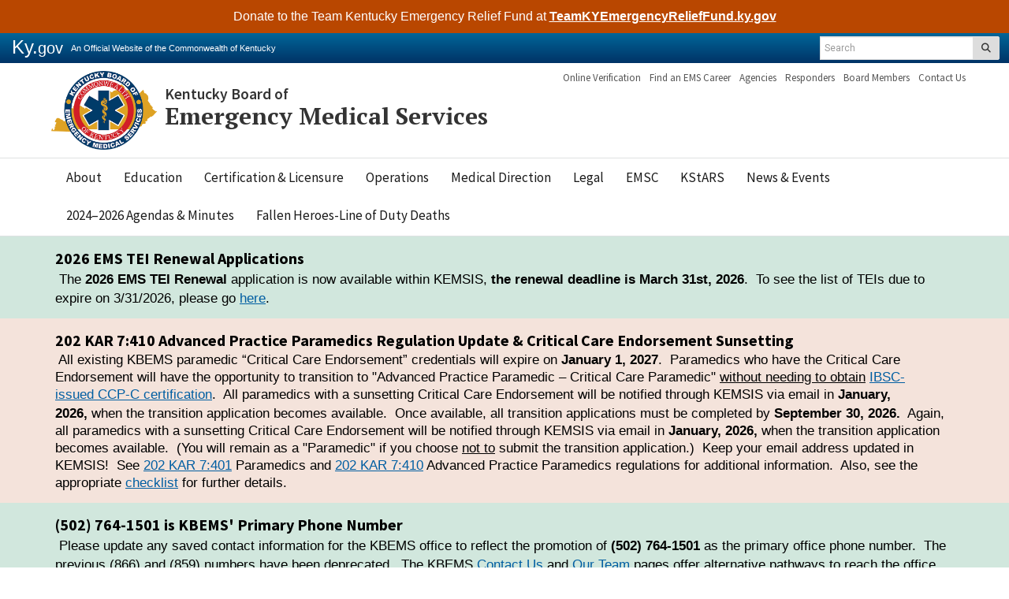

--- FILE ---
content_type: text/html; charset=utf-8
request_url: https://kbems.ky.gov/Certification-And-Licensure/Pages/Emergency-Medical-Responders.aspx
body_size: 41076
content:


<!DOCTYPE html>
<html xmlns:o="urn:schemas-microsoft-com:office:office" __expr-val-dir="ltr" lang="en-us" dir="ltr">
    <head><meta http-equiv="X-UA-Compatible" content="IE=11,chrome=1" /><meta name="GENERATOR" content="Microsoft SharePoint" /><meta name="progid" content="SharePoint.WebPartPage.Document" /><meta http-equiv="Content-Type" content="text/html; charset=utf-8" /><meta http-equiv="Expires" content="0" /><meta name="viewport" content="width=device-width, initial-scale=1.0" />
        <script type="text/javascript">
  			var KYSuffix = "secure.kentucky.gov";
		</script>
        
	<meta name="title" content="Emergency Medical Responders" />
	<meta name="keywords" />
	<meta name="description" />
<title>
	
    
    Emergency Medical Responders - 
        
    KBEMS
</title><link rel="stylesheet" type="text/css" href="/_layouts/15/1033/styles/minimalv4.css?rev=1KbXyVb1yEcbGrQYTR%2FLTA%3D%3DTAG0"/>
<link rel="stylesheet" type="text/css" href="/_layouts/15/1033/styles/layouts.css?rev=f9SkE%2BC%2BTBpzlgPcwqsYrQ%3D%3DTAG0"/>
<link rel="stylesheet" type="text/css" href="/_layouts/15/1033/styles/Themable/corev15.css?rev=VY%2BwyEmZ4VeBNMq6%2BgwRaA%3D%3DTAG0"/>
<script type="text/javascript" src="/_layouts/15/1033/initstrings.js?rev=2WxjgxyM2qXGgY9r2nHW8A%3D%3DTAG0"></script>
<script type="text/javascript" src="/_layouts/15/init.js?rev=7%2Bi%2B3tgD2LDbh1Baxp2O1Q%3D%3DTAG0"></script>
<script type="text/javascript" src="/ScriptResource.axd?d=e-Pg8QL8OPnNYzXBUCt541DtbN4Vw845dfh5Tq3EOS9xarNtTlupFUxkBuEDWtAW93BJ3kwNhV8fAwXDDcymjd3I9JTtiROgw-P7kBcUB8Awyt5YEzM3563NSiuMH9Mte5gYqZvAxCbG_TEdKdNiHQMcS-dmXngVn6kAqqLX5qZYCuRiiEUiD5XrMjRF7we70&amp;t=32e5dfca"></script>
<script type="text/javascript" src="/_layouts/15/blank.js?rev=HJiPPQ2mJ5KibRUhYLIMBg%3D%3DTAG0"></script>
<script type="text/javascript" src="/ScriptResource.axd?d=HoDk6vXl3SQ1WBibfh_V1ihAwspVl2F1Y5dNTthGfC8lO9LIjxhNtmCz8TfhxXZp1m1XFx6dgIPX52hap6eLnAIIIzQWGDuVLUPYqC5wOk5ojhq2HYTypB8Rg6_xpoTvJvbyxu0xK49yorlHPjSYhx245M5e1RqPgyBAR1TCsvd5XV9yzPsVIj9l_nWs3nXn0&amp;t=32e5dfca"></script>
<script type="text/javascript">RegisterSod("require.js", "\u002f_layouts\u002f15\u002frequire.js?rev=4UhLIF\u00252FezOvmGnh\u00252Fs0LLpA\u00253D\u00253DTAG0");</script>
<script type="text/javascript">RegisterSod("strings.js", "\u002f_layouts\u002f15\u002f1033\u002fstrings.js?rev=k\u00252FSaOdWtcHDDvsb\u00252FUFykOA\u00253D\u00253DTAG0");</script>
<script type="text/javascript">RegisterSod("sp.res.resx", "\u002f_layouts\u002f15\u002f1033\u002fsp.res.js?rev=wAoMiKx7gNtLcYzRgm0ujg\u00253D\u00253DTAG0");</script>
<script type="text/javascript">RegisterSod("sp.runtime.js", "\u002f_layouts\u002f15\u002fsp.runtime.js?rev=HwiQ1iHGkDDOCX5Sxjy\u00252Bzg\u00253D\u00253DTAG0");RegisterSodDep("sp.runtime.js", "sp.res.resx");</script>
<script type="text/javascript">RegisterSod("sp.js", "\u002f_layouts\u002f15\u002fsp.js?rev=t3ZbBIivXzfYBDJWXnlIjA\u00253D\u00253DTAG0");RegisterSodDep("sp.js", "sp.runtime.js");RegisterSodDep("sp.js", "sp.ui.dialog.js");RegisterSodDep("sp.js", "sp.res.resx");</script>
<script type="text/javascript">RegisterSod("sp.init.js", "\u002f_layouts\u002f15\u002fsp.init.js?rev=\u00252BBRBbuLnXMVe06be2Lk\u00252BUw\u00253D\u00253DTAG0");</script>
<script type="text/javascript">RegisterSod("sp.ui.dialog.js", "\u002f_layouts\u002f15\u002fsp.ui.dialog.js?rev=AmqAYtyp0S5FyRW9b\u00252B6PgA\u00253D\u00253DTAG0");RegisterSodDep("sp.ui.dialog.js", "sp.init.js");RegisterSodDep("sp.ui.dialog.js", "sp.res.resx");</script>
<script type="text/javascript">RegisterSod("core.js", "\u002f_layouts\u002f15\u002fcore.js?rev=4RzQQSXzB3511SPniC8Nkw\u00253D\u00253DTAG0");RegisterSodDep("core.js", "strings.js");</script>
<script type="text/javascript">RegisterSod("core.js", "\u002f_layouts\u002f15\u002fcore.js?rev=4RzQQSXzB3511SPniC8Nkw\u00253D\u00253DTAG0");RegisterSodDep("core.js", "strings.js");</script>
<script type="text/javascript">RegisterSod("userprofile", "\u002f_layouts\u002f15\u002fsp.userprofiles.js?rev=cx6U8sP\u00252ByP0OFLjk6ekyIg\u00253D\u00253DTAG0");RegisterSodDep("userprofile", "sp.runtime.js");</script>
<script type="text/javascript">RegisterSod("mQuery.js", "\u002f_layouts\u002f15\u002fmquery.js?rev=wKeyFugfCPGQqCVnH3mM0A\u00253D\u00253DTAG0");</script>
<script type="text/javascript">RegisterSod("followingcommon.js", "\u002f_layouts\u002f15\u002ffollowingcommon.js?rev=l8\u00252FNuVGbCd5mXg6VbOdPVw\u00253D\u00253DTAG0");RegisterSodDep("followingcommon.js", "strings.js");RegisterSodDep("followingcommon.js", "sp.js");RegisterSodDep("followingcommon.js", "userprofile");RegisterSodDep("followingcommon.js", "core.js");RegisterSodDep("followingcommon.js", "mQuery.js");</script>
<script type="text/javascript">RegisterSod("profilebrowserscriptres.resx", "\u002f_layouts\u002f15\u002f1033\u002fprofilebrowserscriptres.js?rev=qwf69WaVc1mYlJLXqmZmVA\u00253D\u00253DTAG0");</script>
<script type="text/javascript">RegisterSod("sp.ui.mysitecommon.js", "\u002f_layouts\u002f15\u002fsp.ui.mysitecommon.js?rev=ESfdKdpUdsrVD7ocyI0ogw\u00253D\u00253DTAG0");RegisterSodDep("sp.ui.mysitecommon.js", "sp.init.js");RegisterSodDep("sp.ui.mysitecommon.js", "sp.runtime.js");RegisterSodDep("sp.ui.mysitecommon.js", "userprofile");RegisterSodDep("sp.ui.mysitecommon.js", "profilebrowserscriptres.resx");</script>
<script type="text/javascript">RegisterSod("browserScript", "\u002f_layouts\u002f15\u002fie55up.js?rev=q7j0mn4pko8y6ONYc8fXRA\u00253D\u00253DTAG0");RegisterSodDep("browserScript", "strings.js");</script>
<script type="text/javascript">RegisterSod("sp.core.js", "\u002f_layouts\u002f15\u002fsp.core.js?rev=6ObNst\u00252BLkk4m\u00252BXhRbdM2vg\u00253D\u00253DTAG0");RegisterSodDep("sp.core.js", "strings.js");RegisterSodDep("sp.core.js", "sp.init.js");RegisterSodDep("sp.core.js", "core.js");</script>
<script type="text/javascript">RegisterSod("clienttemplates.js", "\u002f_layouts\u002f15\u002fclienttemplates.js?rev=ufVnw2qyl8IVshajtd128A\u00253D\u00253DTAG0");</script>
<script type="text/javascript">RegisterSod("inplview", "\u002f_layouts\u002f15\u002finplview.js?rev=b38\u00252FHgI6SGFq1Z\u00252BVhBJhHg\u00253D\u00253DTAG0");RegisterSodDep("inplview", "strings.js");RegisterSodDep("inplview", "core.js");RegisterSodDep("inplview", "clienttemplates.js");RegisterSodDep("inplview", "sp.js");</script>
<link type="text/xml" rel="alternate" href="/Certification-And-Licensure/_vti_bin/spsdisco.aspx" /><link rel="canonical" href="https://kbems.ky.gov:443/Certification-And-Licensure/Pages/Emergency-Medical-Responders.aspx" />

<!-- Google tag (gtag.js) -->
<script async src="https://www.googletagmanager.com/gtag/js?id=G-0DZVLKZ8RL"></script>
<script>
  window.dataLayer = window.dataLayer || [];
  function gtag(){dataLayer.push(arguments);}
  gtag('js', new Date());

  gtag('config', 'G-0DZVLKZ8RL');
</script>
        
        
    
        <!-- Enterprise Javascript and CSS -->
        <!--<link rel="stylesheet" href="https://cdnjs.cloudflare.com/ajax/libs/jasny-bootstrap/3.1.3/css/jasny-bootstrap.min.css" />-->
        
        <link href="https://secure.kentucky.gov/enterprise/styles/agency-enterprise-sp2013.min.css" rel="stylesheet" />
        <script src="https://ajax.googleapis.com/ajax/libs/jquery/1.12.4/jquery.min.js" type="text/javascript"></script>
        
        <!-- Placeholder for Agency Stylesheets and Scripts-->
   
    
    <script src="https://kit.fontawesome.com/ca2dbdb681.js" crossorigin="anonymous"></script>
    <link href="/Style%20Library/agency.css" rel="stylesheet" />
    <link rel="apple-touch-icon" sizes="180x180" href="/style library/favicons/apple-touch-icon.png" /><link rel="icon" type="image/png" sizes="32x32" href="/style library/favicons/favicon-32x32.png" /><link rel="icon" type="image/png" sizes="16x16" href="/style library/favicons/favicon-16x16.png" /><link rel="mask-icon" href="/style library/favicons/safari-pinned-tab.svg" color="#5bbad5" /><meta name="msapplication-TileColor" content="#da532c" /><meta name="theme-color" content="#ffffff" />

<!-- Google tag (gtag.js) GA4 enterprise all sites -->
<script async src="https://www.googletagmanager.com/gtag/js?id=G-RMEPDBYF49"></script>
<script>
  window.dataLayer = window.dataLayer || [];
  function gtag(){dataLayer.push(arguments);}
  gtag('js', new Date());

  gtag('config', 'G-RMEPDBYF49');
</script>

        <!--[if lt IE 9]>
        <script src="https://oss.maxcdn.com/html5shiv/3.7.2/html5shiv.min.js"></script>
        <script src="https://oss.maxcdn.com/respond/1.4.2/respond.min.js"></script>
        <![endif]-->
        <link href="/Style Library/ribbon-styles.css" rel="stylesheet" /></head>
<body onload="javascript:if (typeof(_spBodyOnLoadWrapper) != &#39;undefined&#39;) _spBodyOnLoadWrapper();" class="brwsr-chrome-139">
<div class="Combo-Nav">
    
<div class="One-Col-Layout"><form method="post" action="./Emergency-Medical-Responders.aspx" onsubmit="javascript:return WebForm_OnSubmit();" id="aspnetForm">
<div class="aspNetHidden">
<input type="hidden" name="_wpcmWpid" id="_wpcmWpid" value="" />
<input type="hidden" name="wpcmVal" id="wpcmVal" value="" />
<input type="hidden" name="MSOWebPartPage_PostbackSource" id="MSOWebPartPage_PostbackSource" value="" />
<input type="hidden" name="MSOTlPn_SelectedWpId" id="MSOTlPn_SelectedWpId" value="" />
<input type="hidden" name="MSOTlPn_View" id="MSOTlPn_View" value="0" />
<input type="hidden" name="MSOTlPn_ShowSettings" id="MSOTlPn_ShowSettings" value="False" />
<input type="hidden" name="MSOGallery_SelectedLibrary" id="MSOGallery_SelectedLibrary" value="" />
<input type="hidden" name="MSOGallery_FilterString" id="MSOGallery_FilterString" value="" />
<input type="hidden" name="MSOTlPn_Button" id="MSOTlPn_Button" value="none" />
<input type="hidden" name="__EVENTTARGET" id="__EVENTTARGET" value="" />
<input type="hidden" name="__EVENTARGUMENT" id="__EVENTARGUMENT" value="" />
<input type="hidden" name="__REQUESTDIGEST" id="__REQUESTDIGEST" value="noDigest" />
<input type="hidden" name="MSOSPWebPartManager_DisplayModeName" id="MSOSPWebPartManager_DisplayModeName" value="Browse" />
<input type="hidden" name="MSOSPWebPartManager_ExitingDesignMode" id="MSOSPWebPartManager_ExitingDesignMode" value="false" />
<input type="hidden" name="MSOWebPartPage_Shared" id="MSOWebPartPage_Shared" value="" />
<input type="hidden" name="MSOLayout_LayoutChanges" id="MSOLayout_LayoutChanges" value="" />
<input type="hidden" name="MSOLayout_InDesignMode" id="MSOLayout_InDesignMode" value="" />
<input type="hidden" name="_wpSelected" id="_wpSelected" value="" />
<input type="hidden" name="_wzSelected" id="_wzSelected" value="" />
<input type="hidden" name="MSOSPWebPartManager_OldDisplayModeName" id="MSOSPWebPartManager_OldDisplayModeName" value="Browse" />
<input type="hidden" name="MSOSPWebPartManager_StartWebPartEditingName" id="MSOSPWebPartManager_StartWebPartEditingName" value="false" />
<input type="hidden" name="MSOSPWebPartManager_EndWebPartEditing" id="MSOSPWebPartManager_EndWebPartEditing" value="false" />
<input type="hidden" name="__VIEWSTATE" id="__VIEWSTATE" value="/[base64]/6/oS/7hK0cjWrKNXC" />
</div>

<script type="text/javascript">
//<![CDATA[
var theForm = document.forms['aspnetForm'];
if (!theForm) {
    theForm = document.aspnetForm;
}
function __doPostBack(eventTarget, eventArgument) {
    if (!theForm.onsubmit || (theForm.onsubmit() != false)) {
        theForm.__EVENTTARGET.value = eventTarget;
        theForm.__EVENTARGUMENT.value = eventArgument;
        theForm.submit();
    }
}
//]]>
</script>


<script src="/WebResource.axd?d=xQt5EzADDxmaBEaga64SgoXneuKRqj2amJopBuERwryv7GBB7K91xGZvEPDbKWvxhcyUfHi-pMtNRSZp5ttMonLWfCYMkyVnydGqM2VY_7c1&amp;t=638901627720898773" type="text/javascript"></script>


<script type="text/javascript">
//<![CDATA[
var MSOWebPartPageFormName = 'aspnetForm';
var g_presenceEnabled = true;
var g_wsaEnabled = false;

var g_correlationId = '774cefa1-2a63-50d4-ca08-38362ef4d659';
var g_wsaQoSEnabled = false;
var g_wsaQoSDataPoints = [];
var g_wsaRUMEnabled = false;
var g_wsaLCID = 1033;
var g_wsaListTemplateId = 850;
var g_wsaSiteTemplateId = 'CMSPUBLISHING#0';
var _fV4UI=true;var _spPageContextInfo = {webServerRelativeUrl: "\u002fCertification-And-Licensure", webAbsoluteUrl: "https:\u002f\u002fkbems.ky.gov\u002fCertification-And-Licensure", siteAbsoluteUrl: "https:\u002f\u002fkbems.ky.gov", serverRequestPath: "\u002fCertification-And-Licensure\u002fPages\u002fEmergency-Medical-Responders.aspx", layoutsUrl: "_layouts\u002f15", webTitle: "Certification \u0026 Licensure", webTemplate: "39", tenantAppVersion: "0", isAppWeb: false, Has2019Era: true, webLogoUrl: "_layouts\u002f15\u002fimages\u002fsiteicon.png", webLanguage: 1033, currentLanguage: 1033, currentUICultureName: "en-US", currentCultureName: "en-US", clientServerTimeDelta: new Date("2026-01-21T22:09:02.6560567Z") - new Date(), updateFormDigestPageLoaded: new Date("2026-01-21T22:09:02.6560567Z"), siteClientTag: "74$$16.0.5535.1001", crossDomainPhotosEnabled:false, webUIVersion:15, webPermMasks:{High:48,Low:196673},pageListId:"{4fb9ea36-87da-4d80-a700-79af9f2adda1}",pageItemId:2, pagePersonalizationScope:1, alertsEnabled:true, customMarkupInCalculatedFieldDisabled: true, siteServerRelativeUrl: "\u002f", allowSilverlightPrompt:'True', isSiteAdmin: false};var L_Menu_BaseUrl="/Certification-And-Licensure";
var L_Menu_LCID="1033";
var L_Menu_SiteTheme="null";
document.onreadystatechange=fnRemoveAllStatus; function fnRemoveAllStatus(){removeAllStatus(true)};Flighting.ExpFeatures = [480215056,1880287568,1561350208,302071836,3212816,69472768,4194310,-2113396707,268502022,-872284160,1049232,-2147421952,65536,65536,2097472,917504,-2147474174,1372324107,67108882,0,0,-2147483648,2097152,0,0,32768,0,0,0,0,0,0,0,0,0,0,0,0,0,0,0,0,0,0,0,0,0,0,0,0,0,0,0,0,0,0,0,0,0,0,0,0,0,0,0,0,0,0,0,0,0,0,0,0,0,0,0,0,0,0,0,0,0,0,32768]; (function()
{
    if(typeof(window.SP) == "undefined") window.SP = {};
    if(typeof(window.SP.YammerSwitch) == "undefined") window.SP.YammerSwitch = {};

    var ysObj = window.SP.YammerSwitch;
    ysObj.IsEnabled = false;
    ysObj.TargetYammerHostName = "www.yammer.com";
} )(); //]]>
</script>

<script src="/_layouts/15/blank.js?rev=HJiPPQ2mJ5KibRUhYLIMBg%3D%3DTAG0" type="text/javascript"></script>
<script type="text/javascript">
//<![CDATA[
(function(){

        if (typeof(_spBodyOnLoadFunctions) === 'undefined' || _spBodyOnLoadFunctions === null) {
            return;
        }
        _spBodyOnLoadFunctions.push(function() {
            SP.SOD.executeFunc('core.js', 'FollowingDocument', function() { FollowingDocument(); });
        });
    })();(function(){

        if (typeof(_spBodyOnLoadFunctions) === 'undefined' || _spBodyOnLoadFunctions === null) {
            return;
        }
        _spBodyOnLoadFunctions.push(function() {
            SP.SOD.executeFunc('core.js', 'FollowingCallout', function() { FollowingCallout(); });
        });
    })();if (typeof(DeferWebFormInitCallback) == 'function') DeferWebFormInitCallback();function WebForm_OnSubmit() {
UpdateFormDigest('\u002fCertification-And-Licensure', 1440000);if (typeof(_spFormOnSubmitWrapper) != 'undefined') {return _spFormOnSubmitWrapper();} else {return true;};
return true;
}
//]]>
</script>

						<div class="aspNetHidden">

							<input type="hidden" name="__VIEWSTATEGENERATOR" id="__VIEWSTATEGENERATOR" value="BAB98CB3" />
						</div><script type="text/javascript">
//<![CDATA[
Sys.WebForms.PageRequestManager._initialize('ctl00$ctl00$ScriptManager', 'aspnetForm', [], [], [], 90, 'ctl00$ctl00');
//]]>
</script>
<script type="text/javascript">//<![CDATA[
        var formDigestElement = document.getElementsByName('__REQUESTDIGEST')[0];
        if (!((formDigestElement == null) || (formDigestElement.tagName.toLowerCase() != 'input') || (formDigestElement.type.toLowerCase() != 'hidden') ||
            (formDigestElement.value == null) || (formDigestElement.value.length <= 0)))
        {
            formDigestElement.value = '0xC1C56E08654D8104FBB2661742514ED46BC5038B5B8346A5F4E3825A6A49CD3014C2BD564CA60979A6A827C99C54C98041C1529A9AF604E8D7E285847D05EA8A,21 Jan 2026 22:09:03 -0000';_spPageContextInfo.updateFormDigestPageLoaded = new Date();
        }
        //]]>
        </script><div id="ADA-skip"><a href="#mainNavContent">Skip to main navigation</a> <a href="#bodyContent">Skip to main content</a></div><!-- SharePoint Ribbon --><!-- End SharePoint Ribbon --><!-- Kentucky.gov Portal Bar --><div class="outerHeader"><div class="portal-BarInsert"><div class="navbar navbar-inverse navbar-portalbar-v3"><div class="container-fluid"><div class="navbar-header pull-left"><a class="navbar-brand" href="http://kentucky.gov">Ky.<small>gov</small></a> <p class="navbar-text navbar-text-kytagline hidden-xs">An Official Website of the Commonwealth of Kentucky</p></div><div class="search"><div class="navbar-right search-insert"></div></div></div></div></div><!-- Agency Header --><header id="top" class="header-row">
    
    <div class="outerContainer headerRow">
    <div class="top-row">
	    <div class="container">
		    <ul>
		    	<li><a href="https://kemsis.ky.gov/lms/public/portal#/lookup" target="_blank">Online Verification</a></li>
		    	<li><a href="/Certification-And-Licensure/Pages/EMS-Careers.aspx">Find an EMS Career</a></li>
		    	<li><a href="/Legal/Pages/EMS-Directory.aspx">Agencies</a></li>	    	
		    	<li><a href="/Certification-And-Licensure/Pages/default.aspx">Responders</a></li>
		    	<li><a href="/About/Pages/Board-Members.aspx">Board Members</a></li>
		    	<li><a href="/Pages/Contact-Us.aspx">Contact Us</a></li>
		    </ul>
	    </div>
    </div>
        <div class="container">
            
            <a href="/"><img src="/Style Library/agency-logo.png" class="agency-header-logo" alt="" />
            <h1 class="header-title-description">
            	<small>
			Kentucky Board of</small>
				Emergency Medical Services			</h1></a>
         <button type="button" class="navbar-toggle collapsed" aira-expanded="false" data-toggle="collapse" data-target="#mainNav">
            <span class="icon-bars"><span></span></span><span class="menu">Menu</span>
            </button>
	</div>
    </div>
    <div class="outerContainer mainNavRow">
        <div class="container">
            <nav class="navbar navbar-default" id="mainNavContent">
                <!-- Collection of nav links and other content for toggling -->
                <div class="navbar-collapse collapse" id="mainNav">
                    <h1 class="sr-only">Main Navigation</h1>
                    
	<ul class="nav navbar-nav" IconColorClass="icon-black" DisableOverviewLink="false" HomeLinkTextMode="PageTitle" UseSeparateCSS="True" UseSimpleRendering="True">
		<li>
			<a href="/About/Pages/default.aspx">About</a>

		</li>
		<li>
			<a href="/Education/Pages/default.aspx">Education</a>

		</li>
		<li>
			<a href="/Certification-And-Licensure/Pages/default.aspx">Certification &amp; Licensure</a>

		</li>
		<li>
			<a href="/Operations/Pages/default.aspx">Operations</a>

		</li>
		<li>
			<a href="/Medical-Direction/Pages/default.aspx">Medical Direction</a>

		</li>
		<li>
			<a href="/Legal/Pages/default.aspx">Legal</a>

		</li>
		<li>
			<a href="/EMSC/Pages/default.aspx">EMSC</a>

		</li>
		<li>
			<a href="/KSTARS/Pages/default.aspx">KStARS</a>

		</li>
		<li>
			<a href="/News-Events/Pages/default.aspx">News &amp; Events</a>

		</li>
		<li>
			<a href="/Pages/Document-Share.aspx">2024–2026 Agendas &amp; Minutes</a>

		</li>
		<li>
			<a href="/Pages/KY-Line-of-Duty-Deaths.aspx">Fallen Heroes-Line of Duty Deaths</a>

		</li>
	</ul>
                    
                </div>
            </nav>
           
        </div>
    </div>
    <div id="SiteWideAlerts"></div>
    
    </header></div>


    
    <div class="outerContainer bodyRow">
  	   
    
    
        <div class="mainContentArea mainContent" id="bodyContent">
            
      	<div class="title-header">
    		<div class="container">
    		<h1 class="pageTitle">
				Emergency Medical Responders</h1>
			</div>
    	</div>
    
		<div class="container">
			<div class="breadcrumbRow hidden-print">
			    <ul class="breadcrumb">

	<li>
		<a href="/Pages/index.aspx"><i class='fa fa-home'></i><span class='sr-only'>Home</span></a>
	</li>
	<li>
		<a href="/Certification-And-Licensure/Pages/default.aspx">Certification & Licensure</a>
	</li>
	<li class="active">Emergency Medical Responders
</li>
</ul>
		    </div>
		</div>
		<div class="container">
			<div class="row">
				<div class="col-md-3">
					<div class="mobile-sub-nav visible-xs visible-sm ">
					    <button class="btn collapsed" type="button" data-toggle="collapse" data-target="#subsiteNavigation" aria-expanded="false" aria-controls="subsiteNavigation">
				            Certification &amp; Licensure
					    </button>
						<div class="collapse" id="subsiteNavigation">
						    
	<ul class="nav nav-stacked hide" IconColorClass="icon-black" DisableOverviewLink="false" HomeLinkText="Overview" HomeLinkTextMode="PageTitle" UseSeparateCSS="True" UseSimpleRendering="True">
		<li class="dropdown">
			<a href="/Certification-And-Licensure/Pages/default.aspx" class="dropdown-toggle" data-toggle="dropdown">Certification &amp; Licensure <span class='caret'></span></a>

			<ul class="dropdown-menu">
				<li>
					<a href="/Certification-And-Licensure/Pages/default.aspx">Certification & Licensure</a>

				</li>
				<li>
					<a href="https://kemsis.ky.gov/lms/public/portal#/lookup">Verification of Certification Process</a>

				</li>
				<li>
					<a href="/About/Pages/Forms.aspx">Forms</a>

				</li>
				<li>
					<a href="/Certification-And-Licensure/Pages/Kentucky-Requirements.aspx">Kentucky Requirements</a>

				</li>
				<li>
					<a href="/Certification-And-Licensure/Pages/EMS-Careers.aspx">EMS Careers</a>

				</li>
				<li>
					<a href="/Certification-And-Licensure/Pages/Military-Specific-EMS-Information.aspx">Military Specific EMS Information</a>

				</li>
			</ul>
		</li>
	</ul>
					        
						 </div>
						 <!-- span for the border ;) -->
						 <span></span>
					</div>
					<div class="desktop-side-nav visible-md visible-lg">
					   <span class="subsite-title">
						Certification &amp; Licensure</span>
					   
	<ul class="nav nav-stacked hide" IconColorClass="icon-black" DisableOverviewLink="false" HomeLinkText="Overview" HomeLinkTextMode="PageTitle" UseSeparateCSS="True" UseSimpleRendering="True">
		<li class="dropdown">
			<a href="/Certification-And-Licensure/Pages/default.aspx" class="dropdown-toggle" data-toggle="dropdown">Certification &amp; Licensure <span class='caret'></span></a>

			<ul class="dropdown-menu">
				<li>
					<a href="/Certification-And-Licensure/Pages/default.aspx">Certification & Licensure</a>

				</li>
				<li>
					<a href="https://kemsis.ky.gov/lms/public/portal#/lookup">Verification of Certification Process</a>

				</li>
				<li>
					<a href="/About/Pages/Forms.aspx">Forms</a>

				</li>
				<li>
					<a href="/Certification-And-Licensure/Pages/Kentucky-Requirements.aspx">Kentucky Requirements</a>

				</li>
				<li>
					<a href="/Certification-And-Licensure/Pages/EMS-Careers.aspx">EMS Careers</a>

				</li>
				<li>
					<a href="/Certification-And-Licensure/Pages/Military-Specific-EMS-Information.aspx">Military Specific EMS Information</a>

				</li>
			</ul>
		</li>
	</ul>
						
					</div>
				</div>
				<div class="col-md-9 main">
					<div class="page-image">
					<div id="ctl00_ctl00_PlaceHolderContentFromChild_PlaceHolderContent_ctl04_label" style='display:none'>Page Image</div><div id="ctl00_ctl00_PlaceHolderContentFromChild_PlaceHolderContent_ctl04__ControlWrapper_RichImageField" class="ms-rtestate-field" style="display:inline" aria-labelledby="ctl00_ctl00_PlaceHolderContentFromChild_PlaceHolderContent_ctl04_label"><div class="ms-rtestate-field"><img alt="" src="/Certification-And-Licensure/PublishingImages/kbems-3-24-2011-100.jpg" style="BORDER&#58;0px solid;" /></div></div>
					</div>
					<div id="WideWebPartZoneTop" class="AspNet-WebPartZone-Vertical">

		</div>
	
			        <div id="ctl00_ctl00_PlaceHolderContentFromChild_PlaceHolderContent_ctl05_label" style='display:none'>Main Content</div><div id="ctl00_ctl00_PlaceHolderContentFromChild_PlaceHolderContent_ctl05__ControlWrapper_RichHtmlField" class="ms-rtestate-field" style="display:inline" aria-labelledby="ctl00_ctl00_PlaceHolderContentFromChild_PlaceHolderContent_ctl05_label"><h3 class="agencyElement-H3">​​Emergency Medical Responders (EMR)<br></h3><p style="text-align&#58;justify;">A Ken​tucky certified First Responder is a person who has completed an approved course and received certification by KBEMS in providing pre-hospital care for both medical and trauma emergencies. Emergency Medical Responders (EMRs) have a higher level of skill than those trained in basic first aid. First Responders can support Emergency Medical Technicians and Paramedics by providing basic medical care for soft tissue and bone injuries and assisting in childbirth. They are also trained in packaging and transporting patients.<br></p><h5 class="agencyElement-H5">
   <strong>Course Information</strong></h5><p style="text-align&#58;justify;">The previous First Responder now known as Emergency Medical Responder (EMR) was a core​ curriculum with minimum requirements, to be presented within a minimum 40-hour training program. The new<a href="/Certification-And-Licensure/Documents/National_EMS_Education_Standards.pdf" target="_blank"> National Emergency Medical Services Education Standards</a> outline contains the minimal terminal objectives for entry-level EMS personnel and the National Emergency Medical Services Education Standards – 
   <a href="/Certification-And-Licensure/Documents/National_EMS_Education_Standards.pdf" target="_blank">Emergency Medical Responder Instructional Guidelines</a> provide the instructional guidance utilizing competency based outcomes instead of specific subject time of instruction requirements.  It is recognized that there may be additional specific education that will be required of EMR’s who operate in the field. It is also recognized that practice might differ from locality to locality, and that each training program or system should identify and provide additional training requirements.  Kentucky specific supplemental curriculum for EMR’s can be found on the 
   <a href="/Certification-And-Licensure/Pages/Forms.aspx">KBEMS Forms</a> page under Emergency Medical Responder (EMR).​​</p><p>
   <strong><a href="/Certification-And-Licensure/Pages/default.aspx">CLICK HERE for the EMR Checklist​</a></strong><br></p></div>
					<div id="MainContentWebPartZoneBottom" class="AspNet-WebPartZone-Vertical">

			</div>
		
					<div id="ctl00_ctl00_PlaceHolderContentFromChild_PlaceHolderContent_ctl06_label" style='display:none'>Relative Content</div><div id="ctl00_ctl00_PlaceHolderContentFromChild_PlaceHolderContent_ctl06__ControlWrapper_RichHtmlField" class="ms-rtestate-field" style="display:inline" aria-labelledby="ctl00_ctl00_PlaceHolderContentFromChild_PlaceHolderContent_ctl06_label"></div>
					<div id="RelativeContentWebPartZoneBottom" class="AspNet-WebPartZone-Vertical">

				</div>
			
					<div id="WideWebPartZoneLeft" class="AspNet-WebPartZone-Vertical">

					</div>
				
					<div id="WideWebPartZoneRight" class="AspNet-WebPartZone-Vertical">

						</div>
					
					<div id="WideWebPartZoneBottom" class="AspNet-WebPartZone-Vertical">

							</div>
						
				</div>
			</div>
		</div>	
<script>
	$('#subsiteNavigation .nav ul.dropdown-menu').detach().appendTo('#subsiteNavigation').removeClass('dropdown-menu').addClass('nav nav-stacked');
	$('#subsiteNavigation .nav.hide').remove();
	$('.desktop-side-nav .nav-stacked.hide ul.dropdown-menu').detach().appendTo('.desktop-side-nav').removeClass('dropdown-menu').addClass('nav nav-stacked');
	$('.desktop-side-nav .nav-stacked.hide').remove();
	$(document).ready(function() {
		var pageTitle = $('.title-header h1').html().trim();
		//$('.main h1.pageTitle').html(pageTitle)
	})
</script>
		

       
        </div>
    </div>
    

    <footer>	
		<div class="outerContainer footerRow">
			<div class="container">
			<div class="row">
			<div class="col-md-6">
			<span>Kentucky Board of Emergency Medical Services<br/>
500 Mero Street, 5th Floor 5SE32, Frankfort, KY 40601</span>
			</div>
			<div class="col-md-6">
			<span>Phone: (502) 764-1501</span><br>
			<span><a href="https://kbems.ky.gov/Pages/Contact-Us.aspx">Contact Us</a></span>
			</div>
			</div>
			
 
			</div>
			<div class="container">
				<div class="outerContainer agencyFooterRow">
					<div class="agency-footer-links">
						<ul class="list-unstyled list-inline agencyFooterLinks">
							<li><a href="/Pages/Contact-Us.aspx" target="_blank">Contact</a></li>
							<li><a href="/Pages/sitemap.aspx">Site Map</a></li>
						</ul>
					</div>
				</div>
				<div class="portal-FooterInsert">
					<div class="outerContainer enterpriseFooterRow">
						<div class="enterprise-footer-links">
							<ul class="list-unstyled list-inline">
								<li><a href="https://kentucky.gov/policies/Pages/default.aspx">Policies</a></li>
								<li><a href="https://kentucky.gov/policies/Pages/security.aspx">Security</a></li>
								<li><a href="https://kentucky.gov/policies/Pages/disclaimer.aspx">Disclaimer</a></li>
								<li><a href="https://kentucky.gov/policies/Pages/accessibility.aspx">Accessibility</a></li>
							</ul>
						</div>
					</div>
					<div class="outerContainer unbridledRow">
						<img alt="Team Kentucky Logo" src="/style library/images/TeamKentucky_blue.png" />
					</div>
					<div class="outerContainer copyrightRow">
						<p><span class="copyright-text">&copy; <span id="copyrightYear">2022</span> Commonwealth of Kentucky.</span><span class="all-rights-text">All rights reserved.<span></span></span></p>
						<p><span class="kentuckygov-text"><a href="https://www.kentucky.gov">Kentucky.gov</a><span></span></span></p>
					</div>
				</div>
			</div>
		</div>
	</footer>

    
<!-- Hidden Placeholders -->
<div class="hidden" style="display:none;">






    

    
    </div>
    <div id="DeveloperDashboard" class="ms-developerdashboard">
        
    </div>
<!-- where the old enterprise loader used to go --> 
<script src="https://maxcdn.bootstrapcdn.com/bootstrap/3.4.1/js/bootstrap.min.js" type="text/javascript"></script>
<script src="https://secure.kentucky.gov/SearchCenterProxy/KI.Search.Form.plugin.js" type="text/javascript"></script>
<!-- additional js for top navigation and off canvas -->
<script src="https://cdnjs.cloudflare.com/ajax/libs/jasny-bootstrap/3.1.3/js/jasny-bootstrap.min.js" type="text/javascript"></script>   
<script src="https://secure.kentucky.gov/enterprise/scripts/plugins/smartmenus/jquery.smartmenus.min.js" type="text/javascript"></script>
<script src="https://secure.kentucky.gov/enterprise/scripts/plugins/smartmenus/jquery.smartmenus.bootstrap.min.js" type="text/javascript"></script>
<script src="https://secure.kentucky.gov/enterprise/scripts/plugins/smartmenus/jquery.smartmenus.keyboard.min.js" type="text/javascript"></script>

 <script type="text/javascript">
     (function ($) {
         $.fn.insertFooterBar = function (options) {
             var settings = $.extend({
                 bootstrapVersion: '',
                 unbridledLogoPath: ''
             }, options);
             return this.each(function () {
             });
         }
         $.fn.insertPortalBar = function (options) {
             var settings = $.extend({
                 bootstrapVersion: ''
             }, options);

             return this.each(function () {
             });
         }
     }(jQuery));
     jQuery(document).ready(function () { jQuery('body').searchForm({ defaultFormTarget: '.search-insert', bootstrapVersion: 'v3' }); });
    </script>
<div style='display:none' id='hidZone'><menu class="ms-hide">
							<ie:menuitem id="MSOMenu_Help" iconsrc="/_layouts/15/images/HelpIcon.gif" onmenuclick="MSOWebPartPage_SetNewWindowLocation(MenuWebPart.getAttribute('helpLink'), MenuWebPart.getAttribute('helpMode'))" text="Help" type="option" style="display:none">

							</ie:menuitem>
						</menu></div>
						
<script type="text/javascript">
//<![CDATA[
var _spFormDigestRefreshInterval = 1440000; IsSPSocialSwitchEnabled = function() { return true; };var _fV4UI = true;
function _RegisterWebPartPageCUI()
{
    var initInfo = {editable: false,isEditMode: false,allowWebPartAdder: false,listId: "{4fb9ea36-87da-4d80-a700-79af9f2adda1}",itemId: 2,recycleBinEnabled: true,enableMinorVersioning: true,enableModeration: false,forceCheckout: true,rootFolderUrl: "\u002fCertification-And-Licensure\u002fPages",itemPermissions:{High:48,Low:196673}};
    SP.Ribbon.WebPartComponent.registerWithPageManager(initInfo);
    var wpcomp = SP.Ribbon.WebPartComponent.get_instance();
    var hid;
    hid = document.getElementById("_wpSelected");
    if (hid != null)
    {
        var wpid = hid.value;
        if (wpid.length > 0)
        {
            var zc = document.getElementById(wpid);
            if (zc != null)
                wpcomp.selectWebPart(zc, false);
        }
    }
    hid = document.getElementById("_wzSelected");
    if (hid != null)
    {
        var wzid = hid.value;
        if (wzid.length > 0)
        {
            wpcomp.selectWebPartZone(null, wzid);
        }
    }
};
function __RegisterWebPartPageCUI() {
ExecuteOrDelayUntilScriptLoaded(_RegisterWebPartPageCUI, "sp.ribbon.js");}
_spBodyOnLoadFunctionNames.push("__RegisterWebPartPageCUI");var __wpmExportWarning='This Web Part Page has been personalized. As a result, one or more Web Part properties may contain confidential information. Make sure the properties contain information that is safe for others to read. After exporting this Web Part, view properties in the Web Part description file (.WebPart) by using a text editor such as Microsoft Notepad.';var __wpmCloseProviderWarning='You are about to close this Web Part.  It is currently providing data to other Web Parts, and these connections will be deleted if this Web Part is closed.  To close this Web Part, click OK.  To keep this Web Part, click Cancel.';var __wpmDeleteWarning='You are about to permanently delete this Web Part.  Are you sure you want to do this?  To delete this Web Part, click OK.  To keep this Web Part, click Cancel.';//]]>
</script>
</form>

</div>
</div>
<script type="text/javascript" src="/Style%20Library/agency.js"></script>
<script type="text/javascript" src="/Style%20Library/siteAlert.js"></script>

<span id="DeltaPlaceHolderUtilityContent">

</span>
<script type="text/javascript">// <![CDATA[ 

var g_Workspace = "s4-workspace";// ]]>
</script>
<!-- Suppress Chrome/ActiveX prompt -->
<script type="text/javascript">
    function ProcessImn() { }
    function ProcessImnMarkers() { }
</script>
<script type="text/javascript" src="https://kentucky.gov/Style%20Library/alert.js"></script>
</body>
</html>

--- FILE ---
content_type: text/css
request_url: https://kbems.ky.gov/Style%20Library/agency.css
body_size: 5368
content:
@import url('https://fonts.googleapis.com/css2?family=Source+Sans+Pro:ital,wght@0,200;0,300;0,400;0,600;0,700;0,900;1,200;1,300;1,400;1,600;1,700;1,900&display=swap');
@import url('https://fonts.googleapis.com/css2?family=PT+Serif:ital,wght@0,400;0,700;1,400;1,700&display=swap');

@media only screen and (min-width: 100px) {
    body {
        background-color: #fff;
        color: #333333;
    }
    
	.header-row, .bodyRow {
		font-family: 'Source Sans Pro', sans-serif;
	}
	.header-row {
		font-weight:500;
	}
	
    h1,
    h2,
    h3,
    h4,
    h5,
    h6 {
        color: #333333;
    }

    .mainContent {
        background-color: #fff;
        color: #333333;
    }

    .relativeContent {
        background-color: #efefef;
        color: #333333;
    }

        .mainContentArea a,
        .relativeContent a {
            color: #006699;
        }

            .mainContentArea a:visited,
            .relativeContent a:visited {
                color: #7A0099;
            }

    .navbar-portalbar-v3 .icon-stack .icon-kygov-text {
        color: #ffffff;
    }

    .navbar-portalbar-v3 .governor {
        color: #ffffff;
    }

    .navbar-portalbar-v3 {
        background-color: #006699;
        background: linear-gradient(to bottom, #006699 0%, #003366 100%);
        border-color: #001933;
    }

    .navbar-portalbar-v3 .navbar-toggle,
    .navbar-portalbar-v3 .navbar-toggle:hover,
    .navbar-portalbar-v3 .navbar-toggle:active,
    .navbar-portalbar-v3 .navbar-toggle:focus {
        background: #003366;
        background: rgba(0, 51, 102, 0.4);
    }

    .navbar-portalbar-v3 .navbar-nav > li > a {
        color: #ffffff;
        text-shadow: 0 1px 0px #001933;
    }

    .navbar-portalbar-v3 .navbar-brand {
        color: #ffffff;
    }

    .navbar-portalbar-v3 .navbar-nav > li > a:hover,
    .navbar-portalbar-v3 .navbar-nav > .open > a,
    .navbar-portalbar-v3 .navbar-nav > .open > a:hover,
    .navbar-portalbar-v3 .navbar-nav > .open > a:focus {
        background: #003366;
        background: rgba(0, 51, 102, 0.4);
        color: #ffffff;
        text-shadow: 0 1px 0px #001933;
    }

    .navbar-portalbar-v3 .search-toggle,
    .navbar-portalbar-v3 .login-toggle {
        color: #ffffff;
    }

    .navbar-portalbar-v3 .navbar-text-kytagline {
        color: #ffffff;
    }

    header .headerRow .container {
        background-color: #fff;
    }

    header .header-title-description {
        color: #333333;
    }

    .headerRow .navbar-toggle {
        background-color: #125488;
        color: #ffffff;
    }

    .headerRow .navbar-toggle:hover {
        background-color: #233673;
    }

    .headerRow .navbar-toggle .icon-bars span,
    .headerRow .navbar-toggle .icon-bars span:before,
    .headerRow .navbar-toggle .icon-bars span:after {
        background: #ffffff;
    }

    .mainNavRow .container,
    .navbar-default {
        /* background-color: #125488; */
    }

    .navbar-default .navbar-nav > li > a:hover,
    .navbar-default .navbar-nav > li > a:focus,
    .navbar-default .navbar-nav > li > a {
        color: #ffffff;
    }

    .navbar-default .navbar-nav > .active > a,
    .navbar-default .navbar-nav > .active > a:hover,
    .navbar-default .navbar-nav > .active > a:focus,
    .navbar-default .navbar-nav > li > a:hover,
    .navbar-default .navbar-nav > li > a:focus,
    .navbar-default .navbar-nav > .open > a,
    .navbar-default .navbar-nav > .open > a:hover,
    .navbar-default .navbar-nav > .open > a:focus {
        background-color: #104c7a;
        color: #ffffff;
    }

    .Combo-Nav .mainContent {
        padding: 0px;
    }

    body .Combo-Nav {
        font-size: 15.5px;
    }

    .Combo-Nav ~ .sm-jquery-disable-overlay {
        display: none;
    }

    .Combo-Nav header .header-title-description small {
        margin-bottom: 5px;
    }

    .Combo-Nav .headerRow {
    }

    .Combo-Nav p.subsite-heading {
        margin-bottom: 0;
        color: #666666;
        font-size: 13px;
        text-transform: uppercase;
    }

    .Combo-Nav h1,
    .Combo-Nav h2,
    .Combo-Nav h3,
    .Combo-Nav h4,
    .Combo-Nav h5,
    .Combo-Nav h6 {
        font-family: 'PT Serif', serif;
    }

    .Combo-Nav h1.pageTitle {
        margin: 0 0 25px 0;
        font-size: 42px;
        font-weight: 700;
    }

    .Combo-Nav h1.header-title-description {
        font-family: 'PT Serif', serif;
        font-weight:900;
    }

    .Combo-Nav h1.header-title-description small {
        color: #333333;
        font-weight:600;
        font-family: 'Source Sans Pro', sans-serif;
    }

    .Combo-Nav h2 {
        font-weight: 700;
        font-size: 34px;
    }

    .Combo-Nav h3 {
        font-weight: 700;
        font-size: 29px;
    }

    .Combo-Nav h4 {
        font-size: 24.5px;
    }

    .Combo-Nav h5 {
        font-size: 22px;
    }

    .Combo-Nav h6 {
        font-size: 18px;
    }

    .Combo-Nav .One-Col-Layout .breadcrumbRow,
    .Combo-Nav .One-Col-Layout-With-Relative .breadcrumbRow,
    .Combo-Nav .Two-Col-Layout .breadcrumbRow {
        display: none;
    }

    .Combo-Nav .mainNavRow .container,
    .Combo-Nav .navbar-default {
        background-color: #fff;
    }

    .Combo-Nav #mainNavContent .navbar-collapse {
        border-top: none;
        border-bottom: 1px solid #0c385b;
        padding-left: 15px;
        padding-right: 15px;
        margin-left: -15px;
        margin-right: -15px;
    }

    .Combo-Nav #mainNavContent .navbar-nav {
        margin: 10px 0;
    }

    .Combo-Nav #mainNavContent .caret {
        /* display: none !important; */
    }

    .Combo-Nav #mainNavContent .dropdown > .dropdown-menu {
        padding: 5px;
    }

    .Combo-Nav #mainNavContent .navbar-nav > .dropdown > .dropdown-menu > .dropdown-submenu > a:after {
        right: 20px;
    }

    .Combo-Nav #mainNavContent .navbar-nav > li > a {
        color: #125488;
        font-size: 17px;
        padding: 14px;
    }

    .Combo-Nav #mainNavContent .navbar-nav > li:last-of-type > a {
        border-bottom: 2px solid transparent;
    }

    .Combo-Nav #mainNavContent.navbar-default .navbar-nav > .active > a,
    .Combo-Nav #mainNavContent.navbar-default .navbar-nav > .active > a:hover,
    .Combo-Nav #mainNavContent.navbar-default .navbar-nav > .active > a:focus,
    .Combo-Nav #mainNavContent.navbar-default .navbar-nav > li > a:hover,
    .Combo-Nav #mainNavContent.navbar-default .navbar-nav > li > a:focus,
    .Combo-Nav #mainNavContent.navbar-default .navbar-nav > .open > a,
    .Combo-Nav #mainNavContent.navbar-default .navbar-nav > .open > a:hover,
    .Combo-Nav #mainNavContent.navbar-default .navbar-nav > .open > a:focus {
        background-color: #233673;
        color: #ffffff;
 
    }

    .Combo-Nav #mainNavContent .navbar-nav .open .dropdown-menu > li > a {
        color: #0c385b;
        background: transparent;
        font-weight: 400;
        font-size: 15px;
        padding: 8px 20px;
    }

    .Combo-Nav #mainNavContent .navbar-nav .open .dropdown-menu > li > a:hover,
    .Combo-Nav #mainNavContent .navbar-nav .open .dropdown-menu > li > a:active,
    .Combo-Nav #mainNavContent .navbar-nav .open .dropdown-menu > li > a:focus {
        background: #ecf0fa;
    }

    .Combo-Nav #mainNavContent .navbar-nav .dropdown-submenu .dropdown-menu > li > a {
        padding: 8px 20px 8px 30px;
    }

    .Combo-Nav #mainNavContent .navbar-nav .open .dropdown-menu > li > a.has-submenu {
        border-bottom: 1px solid #0c385b;
    }

    .Combo-Nav #mainNavContent .nav-social {
        list-style: none;
        margin: -10px 0 0 0;
        padding: 0;
        text-align: center;
        display: block;
    }

    .Combo-Nav #mainNavContent .nav-social li {
        display: inline-block;
        margin-right: 8px;
    }

    .Combo-Nav #mainNavContent .nav-social li a {
        font-size: 44px;
    }

    .Combo-Nav #mainNavContent .nav-social .fa-stack {
        height: 50px;
        width: 33px;
        line-height: 46px;
    }

    .Combo-Nav #mainNavContent .nav-social .fa-square {
        color: #fff;
    }

    .Combo-Nav .left-nav .nav {
        background-color: #fff;
    }

    .Combo-Nav .left-nav .nav > li > a {
        border-top: 1px solid #0c385b;
        padding: 6px 15px;
        color: #0c385b !important;
        text-decoration: none;
    }

    .Combo-Nav .left-nav .has-submenu:after {
        border-top-color: #333333;
    }

    .Combo-Nav .left-nav .nav .open a,
    .Combo-Nav .left-nav .nav li a:hover,
    .Combo-Nav .left-nav .nav li a:focus {
        background-color: #f7f7f7;
        color: #333333;
    }

    .Combo-Nav .left-nav .dropdown.active a,
    .Combo-Nav .left-nav .dropdown .has-submenu.highlighted {
        background: #f7f7f7;
    }

    .Combo-Nav .left-nav .dropdown.active .dropdown-submenu .has-submenu.highlighted,
    .Combo-Nav .left-nav .dropdown.active .dropdown-submenu .dropdown-menu a {
        background-color: #f7f7f7;
    }

    .Combo-Nav .left-nav .dropdown .dropdown-menu {
        background: #f7f7f7;
    }

    .Combo-Nav .left-nav {
        padding-top: 7px;
    }

    .Combo-Nav .left-nav .nav > li {
        margin-top: 0;
    }

    .Combo-Nav .left-nav .nav > li.active > a {
        background: transparent;
        font-weight: 700;
        border-top: 1px solid #0c385b;
        border-left: 5px solid #125488;
        padding-left: 10px;
    }

    .Combo-Nav .left-nav .nav > li > a:hover,
    .Combo-Nav .left-nav .nav > li > a:focus {
        background: #f7f7f7;
        color: #125488 !important;
    }

    .Combo-Nav .left-nav .nav .dropdown-toggle span {
        position: absolute;
        right: 10px;
        top: 12px;
    }

    .Combo-Nav .left-nav .nav .dropdown.open .dropdown-menu {
        position: relative;
        width: 100%;
        box-shadow: none;
        border: 0;
        margin: 0;
        padding: 0;
        float: none;
    }


    .headerRow .navbar-toggle {

    }

    .headerRow .navbar-toggle .icon-bars {
     
}
    
    .Combo-Nav .left-nav .nav .caret {
        border: none;
    }

    .Combo-Nav .left-nav .nav .dropdown-toggle:after {
        font-family: 'fontawesome';
        content: '\f107';
        position: absolute;
        right: 10px;
    }

    .Combo-Nav .left-nav .nav .dropdown .dropdown-menu > li > a {
        text-decoration: none;
    }

    .Combo-Nav .left-nav .nav .dropdown .dropdown-menu > li > a:hover,
    .Combo-Nav .left-nav .nav .dropdown .dropdown-menu > li > a:focus,
    .Combo-Nav .left-nav .nav .dropdown .dropdown-menu > li > a:active {
        text-decoration: underline;
        background: #f0f0f0;
    }

    .Combo-Nav footer {
        background: #eeeeee;
    }

    .Combo-Nav footer .footer-brand {
        font-size: 22px;
        text-align: left;
        padding: 15px 0 0 10px;
        border-left: 4px solid #0c385b;
        margin: -10px 0 10px 15px;
        color: #666666;
        line-height: 16px;
    }

    .Combo-Nav footer .footer-brand small {
        font-size: 13px;
        display: block;
        margin-bottom: 4px;
    }

    .panel-default .panel-heading a {
        color: #333333;
    }

    footer a,
    footer a:link {
        color: #666666;
    }

    footer a:visited {
        color: #666666;
    }

    .footerRow > .container {
        background: #eeeeee;
        border-top: 1px solid #e1e1e1;
        color: #666666;
    }

    .alert-warning {
        background-color: #fdf4b8;
        border-color: #fdf4b8;
    }

    .alert-danger {
        background-color: #f4c4c4;
        border-color: #f4c4c4;
    }

    .alert-success {
        background-color: #bfdf9f;
        border-color: #bfdf9f;
    }

    .alert-info {
        background-color: #cce6e4;
        border-color: #cce6e4;
    }

    .btn-renew {
        float: right;
        padding: 8px 16px;
        background: #fff;
        text-decoration: none !important;
        font-weight: 700;
        font-size: 18px;
        line-height:18px;
        border-radius: 23px;
        border: 2px solid #233674;
        color: #233674 !important;
        margin-top: 27px;
        transition: 0.15s ease all;
    }

    .btn-renew:hover,
    .btn-renew:focus {
        background-color: #233674;
        color:#fff!important;
    }
    
    .mobile-sub-nav .btn {
    padding: 10px 40px 10px 0px;
    display: block;
    margin: 15px 0 0 0;
    width: 100%;
    text-align: left;
    border: 0;
    border-top: 3px solid #fbc531;
    border-radius: 0;
    position: relative;
    font-size: 18px;
    font-weight: 300;
    letter-spacing: 0.5px;
    outline: none !important;
  }
  .mobile-sub-nav .btn:after {
    content: '\f106';
    font-family: 'Font Awesome 5 Pro';
    position: absolute;
    right: 0;
    top: 9px;
    font-weight: 200;
    font-size: 23px;
  }
  .mobile-sub-nav .btn.collapsed:after {
    content: '\f107';
  }
  .mobile-sub-nav .btn:not(.collapsed) {
    background: #fff;
  }
  .mobile-sub-nav .btn:hover,
  .mobile-sub-nav .btn:focus {
    background: #fff;
  }
  .mobile-sub-nav .nav-stacked {
    border: 0;
    margin: 0 0 0 0;
  }
  .nav-stacked li {
    border-top: 1px solid #ddd;
    padding: 0;
    margin: 0;
  }
  .nav-stacked li:last-of-type {
    border-bottom: 1px solid #ddd;
  }
  .nav-stacked li a {
    padding: 8px 10px;
    display: block;
    position: relative;
    text-decoration: none !important;
    transition: 0.15s ease all;
    color: #125488 !important;
  }
  .nav-stacked li a:hover,
  .nav-stacked li a:focus {
    background: #f4f4f4;
    text-decoration: underline !important;
  }
  .nav-stacked li.active a:before {
    content: '';
    position: absolute;
    z-index:10;
    top: -1px;
    bottom: -1px;
    left: 0;
    width: 3px;
    background: #2672de;
  }
  .nav-stacked li.active a {
    background: #f4f4f4;
    font-weight:700;
  }
  #subsiteNavigation + span {
    display: block;
    bottom: 0px;
    left: 15px;
    right: 15px;
    height: 1px;
    background: #ddd;
    width: 100%;
    margin-bottom: 15px;
  }
  .nav-stacked > li + li {
    margin-top: 0px;
  }
    .main {
	min-height:550px;
	padding-top:30px;
	padding-bottom:50px;
}
.subsite-title {
display:none
}
.desktop-side-nav .nav-stacked {
	margin-top:30px;
}
.page-image img {
	width:100%;
	height:auto;
	margin:0 0 20px 0;
	display:block;
}
.carousel-inner .item {
	padding: 0 !important
}
.flex-list {
	display:flex;
	flex-wrap: wrap;
	justify-content:center;
	align-content:center;
}
.flex-list a {
	display:block;
	flex: 1 1 auto;
	align-self:center
}
.flex-list a img {
	max-width:180px;
	margin-bottom:20px
}
    .title-header {
		background:#162e51;
		padding:60px 0;
	}    
	.title-header h1 {
		color:#FFF;
		margin:0 !important;
		padding:0 !important;
		font-size:42px;
		line-height:42px;
	}
.media-profile {
	border-top:1px solid #ccc;
	padding:10px 0;
	margin-top:0 !important;
}
.media-profile:last-of-type {
	border-bottom:1px solid #ccc;
	margin-bottom:20px
}
.media-left {
	min-width:160px
}
.media-profile img {
	width:150px;
}

.media-profile span.profile-name {
	display:block;
	font-size:18px;
	font-weight:700;
}
.media-profile span.profile-title {
	display:block;
	margin-bottom:15px;
}
.media-profile span.profile-email {
	display:block;
}
.media-profile span.profile-phone {
	display:block;
	margin-bottom:15px;
}
.top-row {
	display:none;
}
.forms-accordion {
	margin-bottom:0px;
}
.forms-accordion .panel-body .list-group {
	margin:10px 0px;
}
.accord {
	box-shadow:none;
	border:0;
	border-top:1px solid #ccc;
	margin:0;
}
.accord .panel-heading {
	background:transparent;
	border:0;
	padding:0;
}
.accord h4.panel-title {
	padding:0;
	margin:0;
}
.accord h4.panel-title a {
	text-decoration:none !important;
	padding:13px 10px 13px 35px;
	position:relative;
	display:block;
	font-weight:700;
	font-size:18px;
	font-family: 'Source Sans Pro', sans-serif;
}
.accord h4.panel-title a.collapsed:before {
	content:'\f067';
}
.accord h4.panel-title a:not(.collapsed):before {
	content:'\f068';
}

.accord h4.panel-title a:before {
	content:'\f067';
	font-family:'fontawesome';
	position:absolute;
	left:10px;
	top:16px;
	font-size:14px;
}

.accord h4.panel-title a:hover,
.accord h4.panel-title a:focus {
	
}

.accord .panel-collapse {
	
}
.accord .panel-collapse .panel-body {
	padding-left:35px;
}
.accord p {
	margin:0;
}
.accord .list-group-item {
	text-decoration:none !important;
	transition:0.15s ease all;
}
.accord .list-group-item .list-group-item-heading {
	font-family: 'Source Sans Pro', sans-serif;
	font-size:18px;
	font-weight:800;
	color: #2672de !important;
}
.accord .list-group-item .list-group-item-heading .text-muted {
	color:#555;
	padding-left:6px;
}
.accord .list-group-item .list-group-item-text {
	color:#222
}
.accord .list-group-item:hover .list-group-item-heading,
.accord .list-group-item:focus .list-group-item-heading {
	color: #2672de !important;
	text-decoration:underline !important;
}



}

@media only screen and (min-width: 768px) {
.top-row {
	display:block;
}
.top-row .container {
	position:relative !important;
	z-index:51 !important;
	padding:0 !important;
}
.top-row ul {
	margin:0;
	padding:0;
	list-style:none;
	text-align:right;
	position:absolute;
	z-index:52;
	right:0;
	top:7px;
}
.top-row ul > li {
	display:inline-block;
	margin-left:8px;
}
.top-row ul > li > a {
	font-size:13px;
	color:#555;
	transition:0.15s ease all;
}
.top-row ul > li > a:hover,
.top-row ul > li > a:focus {
	color: #2672de !important;
	text-decoration:underline;
}

    .headerRow .navbar-toggle {
        display: none;
    }

    .navbar-portalbar-v3 .navbar-nav .open .dropdown-menu .divider {
        background-color: #003366;
    }

    .navbar-portalbar-v3 .navbar-nav .open .dropdown-menu > li > a:hover,
    .navbar-portalbar .navbar-nav .open .dropdown-menu > li > a:focus,
    .navbar-portalbar .nav-collapse .nav > li > a:hover {
        background: #003366;
        background: rgba(0, 51, 102, 0.4);
        color: #ffffff;
        text-shadow: 0 1px 0px #001933;
    }

    .navbar-portalbar-v3 .navbar-collapse .nav > li > a {
        color: #ffffff;
    }

    .Combo-Nav #mainNavContent .navbar-nav > .dropdown > a:after {
        display: none!important;
    }

    .Combo-Nav .mainNavRow,
    .Combo-Nav .navbar-default {
        background-color: #fff;
    }

    .Combo-Nav .mainNavRow {
        border-top: 1px solid #dfe1e2;
        border-bottom: 1px solid #dfe1e2;
    }

    .Combo-Nav .mainNavRow .container {
        background: transparent;
    }

    .Combo-Nav #mainNavContent .navbar-nav {
        margin: 0;
    }

    .Combo-Nav #mainNavContent .navbar-nav > li > a {
        color: #1b1b1b;
        background:transparent;
        position:relative;
        z-index:1;
    }
    
    .Combo-Nav #mainNavContent .navbar-nav > li > a:before {
		content:'';
		position:absolute;
		background:#FFFFFF;
		z-index:1;
		height:4px;
		top:auto;
		bottom:0;
		left:7px;
		right:7px;
		transition:0.15s ease all;
	}
	
    
    .Combo-Nav #mainNavContent .navbar-nav > li > a:hover:before,
    .Combo-Nav #mainNavContent .navbar-nav > li > a:focus:before,
    .Combo-Nav #mainNavContent .navbar-nav > .active > a:before {
		background:#2672de;
	}
	
	.Combo-Nav #mainNavContent.navbar-default .navbar-nav > .active > a {
		font-weight:900;
		background:transparent;
		color: #1b1b1b !important;
	}

    .Combo-Nav #mainNavContent .navbar-nav > .active > a,
    .Combo-Nav #mainNavContent .navbar-nav > .active > a:hover,
    .Combo-Nav #mainNavContent .navbar-nav > .active > a:focus,
    .Combo-Nav #mainNavContent .navbar-nav > li > a:hover,
    .Combo-Nav #mainNavContent .navbar-nav > li > a:focus,
    .Combo-Nav #mainNavContent .navbar-nav > .open > a,
    .Combo-Nav #mainNavContent .navbar-nav > .open > a:hover,
    .Combo-Nav #mainNavContent .navbar-nav > .open > a:focus {
        background: transparent !important;
        color: #2672de !important;
    }

    .Combo-Nav #mainNavContent .navbar-collapse {
        border: none;
    }

    .navbar-default .dropdown-menu {
        min-width: 25em!important;
        padding: 0;
    }
	#mainNavContent .nav > li > a > .caret {
		display:none
	}
}

#ADA-skip a {
    background: transparent;
    color: #1F2E4A;
    left: 0;
    padding: 1rem 1.5rem;
    position: absolute;
    top: -4.2rem;
    transition: all 0.2s ease-in-out;
    z-index: 999;
}

    #ADA-skip a:focus {
        background: #1a4988;
        color: #fff;
        left: 0;
        outline: 0;
        
        position: absolute;
        top: 0;
        transition: all 0.2s ease-in-out;
    }

.ms-webpartzone-cell {
    margin: 0 !important;
}

.ms-webpart-zone,
.ms-webpart-cell-vertical,
.ms-webpart-chrome-vertical {
    display: block;
    clear: both;
}

.nobr {
    white-space: nowrap;
    display: inline-block;
}

.dfwp-column {
    padding: 0;
}

.ms-webpartzone-cell {
    margin: 0;
}


@media screen and (max-width: 767px) {
    .btn-renew {
        margin-top: 4px;
    }
}


/* site wide alerts */
.uswds-alert {
	padding:14px 0;
	color:#000 !important;
}
.uswds-alert.slim {
	padding:7px 0 8px 0;
}
.uswds-alert.Blue {
	background:#e7f6f8;;
}
.uswds-alert.Yellow {
	background:#faf3d1;
}
.uswds-alert.Green {
	background:#d1e7dd;
}
.uswds-alert.Red {
	background:#f4e3db;
}
.uswds-alert.Grey {
	background:#f4f3f4;
}
.uswds-alert a {
	color:#005ea2;
	text-decoration:underline !important;
	transition: 0.1s ease all;
}
.uswds-alert a:hover,
.uswds-alert a:focus {
	color:#1a4480;
}
.uswds-alert .container {
	position:relative;
	z-index:1;
}
.uswds-alert i {
	font-size:30px;
	position:absolute;
	left:20px;
	top:8px;
}
.uswds-alert .alert-message {
	padding-left:0;
}
.uswds-alert i + .alert-message {
	padding-left:55px;
}
.uswds-alert .alert-message span.alert-message-title {
	font-weight:700;
	font-size:20px;
}
.uswds-alert .alert-message p {
	margin-bottom:0;
}
.uswds-alert.slim i {
	font-size:20px;
	top:2px;
}
.uswds-alert.slim .alert-message {
	padding-left:0;
}
.uswds-alert.slim i + .alert-message {
	padding-left:37px;
}
.uswds-alert.slim .alert-message span.alert-message-title {
	font-size:16px;
	padding-right:8px;
}
.uswds-alert.slim .alert-message span.alert-message-title + div {
	display:inline-block
}



















--- FILE ---
content_type: text/css
request_url: https://kbems.ky.gov/Style%20Library/ribbon-styles.css
body_size: 545
content:
H1.agencyElement-H1 {
    -ms-name: "Heading 1";
}

H2.agencyElement-H2 {
    -ms-name: "Heading 2";
}

H3.agencyElement-H3 {
    -ms-name: "Heading 3";
}

H4.agencyElement-H4 {
    -ms-name: "Heading 4";
}

H5.agencyElement-H5 {
    -ms-name: "Heading 5";
}

H6.agencyElement-H6 {
    -ms-name: "Heading 6";
}

p.agencyElement-P {
    -ms-name: "Paragragh";
}

div.pull-left .agencyElement-divpullleft {
    -ms-name: "Pull Left";
}

div.pull-right .agencyElement-divpullright {
    -ms-name: "Pull Right";
}

.agencyPosition-1 {
    -ms-name: "Left";
    float: left;
}

.agencyPosition-2 {
    -ms-name: "Right";
    float: right;
}

.agencyPosition-3 {
    -ms-name: "Top";
    vertical-align: text-top;
}

.agencyPosition-4 {
    -ms-name: "Middle";
    vertical-align: middle;
}

.agencyPosition-5 {
    -ms-name: "Bottom";
    vertical-align: text-bottom;
}

.agencyImage-1 {
    -ms-name: "Image Circle";
    -webkit-border-radius: 50%;
    -moz-border-radius: 50%;
    border-radius: 50%;
}

.agencyImage-2 {
    -ms-name: "Image Polaroid";
    padding: 4px;
    background-color: #fff;
    border: 1px solid #ddd;
}

.agencyImage-3 {
    -ms-name: "Image Rounded";
    -webkit-border-radius: 6px;
    -moz-border-radius: 6px;
    border-radius: 6px;
}

.agencyTable-1 {
    -ms-name: "Basic";
}

.agencyTable-2 {
    -ms-name: "Striped";
}

.agencyTable-3 {
    -ms-name: "Bordered";
    border: 1px solid #ddd;
}

.agencyTable-4 {
    -ms-name: "Hover";
}

.agencyTable-5 {
    -ms-name: "Condensed";
}

/* base styles for tables */
.agencyTable-1,
.agencyTable-2,
.agencyTable-3,
.agencyTable-4,
.agencyTable-5 {
    width: 100%;
    max-width: 100%;
}

    .agencyTable-1 th,
    .agencyTable-1 td,
    .agencyTable-2 th,
    .agencyTable-2 td,
    .agencyTable-3 th,
    .agencyTable-3 td,
    .agencyTable-4 th,
    .agencyTable-4 td,
    .agencyTable-5 th,
    .agencyTable-5 td {
        padding: 12px;
        line-height: 22px;
        vertical-align: top;
        border-top: 1px solid #ddd;
    }

    /* .table-stiped */
    .agencyTable-2 > tbody > tr:nth-of-type(odd) {
        background-color: #f9f9f9;
    }

    /* .table-bordered */
    .agencyTable-3 > tbody > tr > td,
    .agencyTable-3 > tbody > tr > th,
    .agencyTable-3 > tfoot > tr > td,
    .agencyTable-3 > tfoot > tr > th,
    .agencyTable-3 > thead > tr > td,
    .agencyTable-3 > thead > tr > th {
        border: 1px solid #ddd;
    }

    /* .table-hover */
    .agencyTable-4 > tbody > tr:hover {
        background-color: #f5f5f5;
    }

    /* .table-condensed */
    .agencyTable-5 > tbody > tr > td,
    .agencyTable-5 > tbody > tr > th,
    .agencyTable-5 > tfoot > tr > td,
    .agencyTable-5 > tfoot > tr > th,
    .agencyTable-5 > thead > tr > td,
    .agencyTable-5 > thead > tr > th {
        padding: 8px;
    }


--- FILE ---
content_type: application/javascript
request_url: https://kbems.ky.gov/_layouts/15/sp.js?rev=t3ZbBIivXzfYBDJWXnlIjA%3D%3DTAG0
body_size: 102228
content:
function ULSdih(){var o=new Object;o.ULSTeamName="Microsoft SharePoint Foundation";o.ULSFileName="SP.js";return o;}
if("undefined"==typeof g_all_modules)g_all_modules={};g_all_modules["sp.js"]={version:{rmj:16,rmm:0,rup:5535,rpr:1001}};typeof spWriteProfilerMark=="function"&&spWriteProfilerMark("perfMarkBegin_sp.js");Type.registerNamespace("SP");SP.ULSTraceLevel=function(){};SP.ULSTraceLevel.prototype={verbose:100};SP.ULSTraceLevel.registerEnum("SP.ULSTraceLevel",false);SP.AddFieldOptions=function(){};SP.AddFieldOptions.prototype={defaultValue:0,addToDefaultContentType:1,addToNoContentType:2,addToAllContentTypes:4,addFieldInternalNameHint:8,addFieldToDefaultView:16,addFieldCheckDisplayName:32};SP.AddFieldOptions.registerEnum("SP.AddFieldOptions",true);SP.AppInstanceErrorSource=function(){};SP.AppInstanceErrorSource.prototype={common:0,appWeb:1,parentWeb:2,remoteWebSite:3,database:4,officeExtension:5,eventCallouts:6,finalization:7};SP.AppInstanceErrorSource.registerEnum("SP.AppInstanceErrorSource",false);SP.AppInstanceErrorType=function(){};SP.AppInstanceErrorType.prototype={"transient":0,configuration:1,app:2};SP.AppInstanceErrorType.registerEnum("SP.AppInstanceErrorType",false);SP.AppInstanceStatus=function(){};SP.AppInstanceStatus.prototype={invalidStatus:0,installing:1,canceling:7,uninstalling:4,installed:5,upgrading:8,initialized:9,upgradeCanceling:10,disabling:11,disabled:12,secretRolling:13,recycling:14,recycled:15,restoring:16,restoreCanceling:17};SP.AppInstanceStatus.registerEnum("SP.AppInstanceStatus",false);SP.AppLicenseType=function(){};SP.AppLicenseType.prototype={perpetualMultiUser:0,perpetualAllUsers:1,trialMultiUser:2,trialAllUsers:3};SP.AppLicenseType.registerEnum("SP.AppLicenseType",false);SP.AppType=function(){};SP.AppType.prototype={doclib:0,list:1,tenant:2,instance:3,feature:4,commonList:5};SP.AppType.registerEnum("SP.AppType",false);SP.AuditMaskType=function(){};SP.AuditMaskType.prototype={none:0,checkOut:1,checkIn:2,view:4,objectDelete:8,update:16,profileChange:32,childDelete:64,schemaChange:128,securityChange:256,undelete:512,workflow:1024,copy:2048,move:4096,search:8192,all:-1};SP.AuditMaskType.registerEnum("SP.AuditMaskType",false);SP.BaseType=function(){};SP.BaseType.prototype={none:-1,genericList:0,documentLibrary:1,unused:2,discussionBoard:3,survey:4,issue:5};SP.BaseType.registerEnum("SP.BaseType",false);SP.BrowserFileHandling=function(){};SP.BrowserFileHandling.prototype={permissive:0,strict:1};SP.BrowserFileHandling.registerEnum("SP.BrowserFileHandling",false);SP.CalendarType=function(){};SP.CalendarType.prototype={none:0,gregorian:1,japan:3,taiwan:4,korea:5,hijri:6,thai:7,hebrew:8,gregorianMEFrench:9,gregorianArabic:10,gregorianXLITEnglish:11,gregorianXLITFrench:12,koreaJapanLunar:14,chineseLunar:15,sakaEra:16,umAlQura:23};SP.CalendarType.registerEnum("SP.CalendarType",false);SP.ChangeType=function(){};SP.ChangeType.prototype={noChange:0,add:1,update:2,deleteObject:3,rename:4,moveAway:5,moveInto:6,restore:7,roleAdd:8,roleDelete:9,roleUpdate:10,assignmentAdd:11,assignmentDelete:12,memberAdd:13,memberDelete:14,systemUpdate:15,navigation:16,scopeAdd:17,scopeDelete:18,listContentTypeAdd:19,listContentTypeDelete:20,dirty:21};SP.ChangeType.registerEnum("SP.ChangeType",false);SP.CheckinType=function(){};SP.CheckinType.prototype={minorCheckIn:0,majorCheckIn:1,overwriteCheckIn:2};SP.CheckinType.registerEnum("SP.CheckinType",false);SP.CheckOutType=function(){};SP.CheckOutType.prototype={online:0,offline:1,none:2};SP.CheckOutType.registerEnum("SP.CheckOutType",false);SP.ChoiceFormatType=function(){};SP.ChoiceFormatType.prototype={dropdown:0,radioButtons:1};SP.ChoiceFormatType.registerEnum("SP.ChoiceFormatType",false);SP.CustomizedPageStatus=function(){};SP.CustomizedPageStatus.prototype={none:0,uncustomized:1,customized:2};SP.CustomizedPageStatus.registerEnum("SP.CustomizedPageStatus",true);SP.DateTimeFieldFormatType=function(){};SP.DateTimeFieldFormatType.prototype={dateOnly:0,dateTime:1};SP.DateTimeFieldFormatType.registerEnum("SP.DateTimeFieldFormatType",false);SP.DateTimeFieldFriendlyFormatType=function(){};SP.DateTimeFieldFriendlyFormatType.prototype={unspecified:0,disabled:1,relative:2};SP.DateTimeFieldFriendlyFormatType.registerEnum("SP.DateTimeFieldFriendlyFormatType",false);SP.DocumentTemplateType=function(){};SP.DocumentTemplateType.prototype={invalid:0,word:1,excel:2,powerPoint:3,oneNote:4,excelForm:5,max:6};SP.DocumentTemplateType.registerEnum("SP.DocumentTemplateType",false);SP.DraftVisibilityType=function(){};SP.DraftVisibilityType.prototype={reader:0,author:1,approver:2};SP.DraftVisibilityType.registerEnum("SP.DraftVisibilityType",false);SP.EventReceiverSynchronization=function(){};SP.EventReceiverSynchronization.prototype={defaultSynchronization:0,synchronous:1,asynchronous:2};SP.EventReceiverSynchronization.registerEnum("SP.EventReceiverSynchronization",false);SP.EventReceiverType=function(){};SP.EventReceiverType.prototype={invalidReceiver:-1,itemAdding:1,itemUpdating:2,itemDeleting:3,itemCheckingIn:4,itemCheckingOut:5,itemUncheckingOut:6,itemAttachmentAdding:7,itemAttachmentDeleting:8,itemFileMoving:9,itemVersionDeleting:11,fieldAdding:101,fieldUpdating:102,fieldDeleting:103,listAdding:104,listDeleting:105,siteDeleting:201,webDeleting:202,webMoving:203,webAdding:204,groupAdding:301,groupUpdating:302,groupDeleting:303,groupUserAdding:304,groupUserDeleting:305,roleDefinitionAdding:306,roleDefinitionUpdating:307,roleDefinitionDeleting:308,roleAssignmentAdding:309,roleAssignmentDeleting:310,inheritanceBreaking:311,inheritanceResetting:312,workflowStarting:501,itemAdded:10001,itemUpdated:10002,itemDeleted:10003,itemCheckedIn:10004,itemCheckedOut:10005,itemUncheckedOut:10006,itemAttachmentAdded:10007,itemAttachmentDeleted:10008,itemFileMoved:10009,itemFileConverted:10010,itemVersionDeleted:10011,fieldAdded:10101,fieldUpdated:10102,fieldDeleted:10103,listAdded:10104,listDeleted:10105,siteDeleted:10201,webDeleted:10202,webRestored:10205,webMoved:10203,webProvisioned:10204,groupAdded:10301,groupUpdated:10302,groupDeleted:10303,groupUserAdded:10304,groupUserDeleted:10305,roleDefinitionAdded:10306,roleDefinitionUpdated:10307,roleDefinitionDeleted:10308,roleAssignmentAdded:10309,roleAssignmentDeleted:10310,inheritanceBroken:10311,inheritanceReset:10312,workflowStarted:10501,workflowPostponed:10502,workflowCompleted:10503,entityInstanceAdded:10601,entityInstanceUpdated:10602,entityInstanceDeleted:10603,appInstalled:10701,appUpgraded:10702,appUninstalling:10703,emailReceived:2e4,contextEvent:32766};SP.EventReceiverType.registerEnum("SP.EventReceiverType",false);SP.FeatureDefinitionScope=function(){};SP.FeatureDefinitionScope.prototype={none:0,farm:1,site:2,web:3};SP.FeatureDefinitionScope.registerEnum("SP.FeatureDefinitionScope",false);SP.FieldType=function(){};SP.FieldType.prototype={invalid:0,integer:1,text:2,note:3,dateTime:4,counter:5,choice:6,lookup:7,"boolean":8,number:9,currency:10,URL:11,computed:12,threading:13,guid:14,multiChoice:15,gridChoice:16,calculated:17,file:18,attachments:19,user:20,recurrence:21,crossProjectLink:22,modStat:23,error:24,contentTypeId:25,pageSeparator:26,threadIndex:27,workflowStatus:28,allDayEvent:29,workflowEventType:30,geolocation:31,outcomeChoice:32,maxItems:33};SP.FieldType.registerEnum("SP.FieldType",false);SP.FieldUserSelectionMode=function(){};SP.FieldUserSelectionMode.prototype={peopleOnly:0,peopleAndGroups:1};SP.FieldUserSelectionMode.registerEnum("SP.FieldUserSelectionMode",false);SP.FileLevel=function(){};SP.FileLevel.prototype={published:1,draft:2,checkout:255};SP.FileLevel.registerEnum("SP.FileLevel",false);SP.FileSystemObjectType=function(){};SP.FileSystemObjectType.prototype={invalid:-1,file:0,folder:1,web:2};SP.FileSystemObjectType.registerEnum("SP.FileSystemObjectType",false);SP.ListDataValidationFailureReason=function(){};SP.ListDataValidationFailureReason.prototype={dataFailure:0,formulaError:1};SP.ListDataValidationFailureReason.registerEnum("SP.ListDataValidationFailureReason",false);SP.ListDataValidationType=function(){};SP.ListDataValidationType.prototype={userFormulaField:0,userFormulaItem:1,requiredField:2,choiceField:3,minMaxField:4,textField:5};SP.ListDataValidationType.registerEnum("SP.ListDataValidationType",false);SP.ListTemplateType=function(){};SP.ListTemplateType.prototype={invalidType:-1,noListTemplate:0,genericList:100,documentLibrary:101,survey:102,links:103,announcements:104,contacts:105,events:106,tasks:107,discussionBoard:108,pictureLibrary:109,dataSources:110,webTemplateCatalog:111,userInformation:112,webPartCatalog:113,listTemplateCatalog:114,xmlForm:115,masterPageCatalog:116,noCodeWorkflows:117,workflowProcess:118,webPageLibrary:119,customGrid:120,solutionCatalog:121,noCodePublic:122,themeCatalog:123,designCatalog:124,appDataCatalog:125,dataConnectionLibrary:130,workflowHistory:140,ganttTasks:150,helpLibrary:151,accessRequest:160,tasksWithTimelineAndHierarchy:171,maintenanceLogs:175,meetings:200,agenda:201,meetingUser:202,decision:204,meetingObjective:207,textBox:210,thingsToBring:211,homePageLibrary:212,posts:301,comments:302,categories:303,facility:402,whereabouts:403,callTrack:404,circulation:405,timecard:420,holidays:421,imeDic:499,externalList:600,mySiteDocumentLibrary:700,issueTracking:1100,adminTasks:1200,healthRules:1220,healthReports:1221,developerSiteDraftApps:1230,accessApp:3100,alchemyMobileForm:3101,alchemyApprovalWorkflow:3102,sharingLinks:3300};SP.ListTemplateType.registerEnum("SP.ListTemplateType",false);SP.MigrationJobState=function(){};SP.MigrationJobState.prototype={none:0,queued:2,processing:4};SP.MigrationJobState.registerEnum("SP.MigrationJobState",false);SP.MoveOperations=function(){};SP.MoveOperations.prototype={none:0,overwrite:1,allowBrokenThickets:8,bypassApprovePermission:64};SP.MoveOperations.registerEnum("SP.MoveOperations",true);SP.OpenWebOptions=function(){};SP.OpenWebOptions.prototype={none:0,initNavigationCache:1};SP.OpenWebOptions.registerEnum("SP.OpenWebOptions",true);SP.PageType=function(){};SP.PageType.prototype={invalid:-1,defaultView:0,normalView:1,dialogView:2,view:3,displayForm:4,displayFormDialog:5,editForm:6,editFormDialog:7,newForm:8,newFormDialog:9,solutionForm:10,pagE_MAXITEMS:11};SP.PageType.registerEnum("SP.PageType",false);SP.PolicyTipUserAction=function(){};SP.PolicyTipUserAction.prototype={override:0,reportFalsePositive:1};SP.PolicyTipUserAction.registerEnum("SP.PolicyTipUserAction",false);SP.PolicyTipUserActionResult=function(){};SP.PolicyTipUserActionResult.prototype={none:0,falsePositiveReported:1,overridden:2,falsePositiveReportedAndOverridden:3};SP.PolicyTipUserActionResult.registerEnum("SP.PolicyTipUserActionResult",false);SP.QuickLaunchOptions=function(){};SP.QuickLaunchOptions.prototype={off:0,on:1,defaultValue:2};SP.QuickLaunchOptions.registerEnum("SP.QuickLaunchOptions",false);SP.RecycleBinItemState=function(){};SP.RecycleBinItemState.prototype={none:0,firstStageRecycleBin:1,secondStageRecycleBin:2};SP.RecycleBinItemState.registerEnum("SP.RecycleBinItemState",false);SP.RecycleBinItemType=function(){};SP.RecycleBinItemType.prototype={none:0,file:1,fileVersion:2,listItem:3,list:4,folder:5,folderWithLists:6,attachment:7,listItemVersion:8,cascadeParent:9,web:10,app:11};SP.RecycleBinItemType.registerEnum("SP.RecycleBinItemType",false);SP.RecycleBinOrderBy=function(){};SP.RecycleBinOrderBy.prototype={min:0,defaultOrderBy:0,title:0,dirName:1,author:2,deletedDate:3,size:4,deletedBy:5,none:6,max:6};SP.RecycleBinOrderBy.registerEnum("SP.RecycleBinOrderBy",false);SP.RelationshipDeleteBehaviorType=function(){};SP.RelationshipDeleteBehaviorType.prototype={none:0,cascade:1,restrict:2};SP.RelationshipDeleteBehaviorType.registerEnum("SP.RelationshipDeleteBehaviorType",false);SP.RenderListDataOptions=function(){};SP.RenderListDataOptions.prototype={none:0,contextInfo:1,listData:2,listSchema:4,menuView:8};SP.RenderListDataOptions.registerEnum("SP.RenderListDataOptions",true);SP.RoleType=function(){};SP.RoleType.prototype={none:0,guest:1,reader:2,contributor:3,webDesigner:4,administrator:5,editor:6};SP.RoleType.registerEnum("SP.RoleType",false);SP.RuleOverrideOptions=function(){};SP.RuleOverrideOptions.prototype={none:0,allow:1,allowWithJustification:2};SP.RuleOverrideOptions.registerEnum("SP.RuleOverrideOptions",false);SP.SandboxedCodeActivationCapabilities=function(){};SP.SandboxedCodeActivationCapabilities.prototype={check:1,disabled:2,enabled:3};SP.SandboxedCodeActivationCapabilities.registerEnum("SP.SandboxedCodeActivationCapabilities",false);SP.SharingLinkKind=function(){};SP.SharingLinkKind.prototype={uninitialized:0,direct:1,organizationView:2,organizationEdit:3,anonymousView:4,anonymousEdit:5};SP.SharingLinkKind.registerEnum("SP.SharingLinkKind",false);SP.SharingOperationStatusCode=function(){};SP.SharingOperationStatusCode.prototype={completedSuccessfully:0,accessRequestsQueued:1,noResolvedUsers:-1,accessDenied:-2,crossSiteRequestNotSupported:-3,unknowError:-4};SP.SharingOperationStatusCode.registerEnum("SP.SharingOperationStatusCode",false);SP.SharingPermissionKind=function(){};SP.SharingPermissionKind.prototype={group:0,role:1};SP.SharingPermissionKind.registerEnum("SP.SharingPermissionKind",false);SP.SpecialFolderType=function(){};SP.SpecialFolderType.prototype={attachment:0,photos:1,cameraRoll:2,music:3,apps:4,appRoot:5};SP.SpecialFolderType.registerEnum("SP.SpecialFolderType",false);SP.SPEffectiveInformationRightsManagementSettingsSource=function(){};SP.SPEffectiveInformationRightsManagementSettingsSource.prototype={none:0,file:1,list:2,rule:3};SP.SPEffectiveInformationRightsManagementSettingsSource.registerEnum("SP.SPEffectiveInformationRightsManagementSettingsSource",false);SP.TemplateFileType=function(){};SP.TemplateFileType.prototype={standardPage:0,wikiPage:1,formPage:2};SP.TemplateFileType.registerEnum("SP.TemplateFileType",false);SP.UpgradeStatus=function(){};SP.UpgradeStatus.prototype={none:0,inProgress:1,failed:2,completed:3};SP.UpgradeStatus.registerEnum("SP.UpgradeStatus",false);SP.UpgradeType=function(){};SP.UpgradeType.prototype={buildUpgrade:0,versionUpgrade:1};SP.UpgradeType.registerEnum("SP.UpgradeType",false);SP.UrlFieldFormatType=function(){};SP.UrlFieldFormatType.prototype={hyperlink:0,image:1};SP.UrlFieldFormatType.registerEnum("SP.UrlFieldFormatType",false);SP.UrlZone=function(){};SP.UrlZone.prototype={defaultZone:0,intranet:1,internet:2,custom:3,extranet:4};SP.UrlZone.registerEnum("SP.UrlZone",false);SP.UserCustomActionRegistrationType=function(){};SP.UserCustomActionRegistrationType.prototype={none:0,list:1,contentType:2,progId:3,fileType:4};SP.UserCustomActionRegistrationType.registerEnum("SP.UserCustomActionRegistrationType",false);SP.UserCustomActionScope=function(){};SP.UserCustomActionScope.prototype={unknown:0,site:2,web:3,list:4};SP.UserCustomActionScope.registerEnum("SP.UserCustomActionScope",false);SP.UserResourceScope=function(){};SP.UserResourceScope.prototype={web:0,list:1};SP.UserResourceScope.registerEnum("SP.UserResourceScope",false);SP.UserResourceType=function(){};SP.UserResourceType.prototype={singleLine:0,multiLine:1};SP.UserResourceType.registerEnum("SP.UserResourceType",false);SP.UserSharingCapabilities=function(){};SP.UserSharingCapabilities.prototype={none:0,canShareInternally:1,canShareExternally:2,canUseReadonlyLink:4,canManageReadonlyLink:8,canUseReadWriteLink:16,canManageReadWriteLink:32,canUseOrganizationReadonlyLink:64,canManageOrganizationReadonlyLink:128,canUseOrganizationReadWriteLink:256,canManageOrganizationReadWriteLink:512};SP.UserSharingCapabilities.registerEnum("SP.UserSharingCapabilities",true);SP.ViewScope=function(){};SP.ViewScope.prototype={defaultValue:0,recursive:1,recursiveAll:2,filesOnly:3};SP.ViewScope.registerEnum("SP.ViewScope",false);SP.ViewType=function(){};SP.ViewType.prototype={none:0,html:1,grid:2048,calendar:524288,recurrence:8193,chart:131072,gantt:67108864};SP.ViewType.registerEnum("SP.ViewType",false);SP.ClientContext=function(a){ULSdih:;SP.ClientContext.initializeBase(this,[SP.ScriptUtility.isNullOrUndefined(a)?SP.ClientContext.$7c():a]);this.set_formDigestHandlingEnabled(true)};SP.ClientContext.$7c=function(){ULSdih:;var a=window._spPageContextInfo;if(a)return a.webServerRelativeUrl;throw Error.invalidOperation(SP.ResResources.getString("CannotFindContextWebServerRelativeUrl"));};SP.ClientContext.get_current=function(){ULSdih:;if(!SP.ClientContext.$1q){var a=null,d=window._spPageContextInfo,e=false;if(d)a=d.webServerRelativeUrl;if(SP.ScriptUtility.isNullOrEmptyString(a)){a=window.location.href;var b=a.indexOf("?");if(b>0)a=a.substr(0,b);b=a.indexOf("#");if(b>0)a=a.substr(0,b);for(var f=false,h=a.toLowerCase(),g=["/_layouts","/_vti_bin"],c=0;c<g.length;c++){b=h.indexOf(g[c]);if(b>0){a=a.substr(0,b);f=true;break}}if(!f){b=a.lastIndexOf(".");if(b>0)a=a.substr(0,b)}e=true}SP.ClientContext.$1q=new SP.ClientContext(a);SP.ClientContext.$1q.set_isPageUrl(e)}return SP.ClientContext.$1q};SP.ClientContext.prototype={$L_1:null,get_web:function(){ULSdih:;if(!this.$L_1){var a=SP.RequestContext.getCurrent(this);this.$L_1=a.get_web()}return this.$L_1},$W_1:null,get_site:function(){ULSdih:;if(!this.$W_1){var a=SP.RequestContext.getCurrent(this);this.$W_1=a.get_site()}return this.$W_1},$16_1:null,get_requestResources:function(){ULSdih:;if(!this.$16_1)this.$16_1=new SP.RequestResources;return this.$16_1},get_$7z_1:function(){ULSdih:;return!this.$16_1?null:this.$16_1.$82_0()},get_serverVersion:function(){ULSdih:;return this.get_serverLibraryVersion()},executeClientRequestAsync:function(a,c,d){ULSdih:;var b=this.get_$7z_1();if(!SP.ScriptUtility.isNullOrEmptyString(b))a.get_webRequest().get_headers()["X-SP-REQUESTRESOURCES"]=b;SP.ClientRuntimeContext.prototype.executeClientRequestAsync.call(this,a,c,d)}};SP.RequestResources=function(){};SP.RequestResources.prototype={$7_0:null,$5_0:null,$5M_0:false,$5T_0:false,$2c_0:false,$4O_0:false,get_listId:function(){ULSdih:;return this.$7_0},set_listId:function(a){ULSdih:;this.$7_0=a;return a},get_userInformationList:function(){ULSdih:;return this.$5M_0},set_userInformationList:function(a){ULSdih:;this.$5M_0=a;return a},get_webProperties:function(){ULSdih:;return this.$5T_0},set_webProperties:function(a){ULSdih:;this.$5T_0=a;return a},get_features:function(){ULSdih:;return this.$2c_0},set_features:function(a){ULSdih:;this.$2c_0=a;return a},get_navigationStructure:function(){ULSdih:;return this.$4O_0},set_navigationStructure:function(a){ULSdih:;this.$4O_0=a;return a},get_viewId:function(){ULSdih:;return this.$5_0},set_viewId:function(a){ULSdih:;this.$5_0=a;return a},$82_0:function(){ULSdih:;var a=new Sys.StringBuilder;this.$5M_0&&a.append("USERINFOLIST");if(this.$5T_0){!a.isEmpty()&&a.append(",");a.append("WEBPROPERTIES")}if(this.$2c_0){!a.isEmpty()&&a.append(",");a.append("FEATURES")}if(this.$4O_0){!a.isEmpty()&&a.append(",");a.append("NAVIGATIONSTRUCTURE")}if(!SP.ScriptUtility.isNullOrUndefined(this.$7_0)&&!this.$7_0.equals(SP.Guid.get_empty())){!a.isEmpty()&&a.append(",");a.append("LIST");a.append("=");a.append(this.$7_0.toString())}if(!SP.ScriptUtility.isNullOrUndefined(this.$5_0)&&!this.$5_0.equals(SP.Guid.get_empty())){!a.isEmpty()&&a.append(",");a.append("VIEW");a.append("=");a.append(this.$5_0.toString())}return a.toString()}};SP.ULS=function(){};SP.ULS.$7B=function(){ULSdih:;if(SP.ULS.$75)return null;var a=window.top.s_sp_debugWindow;if(SP.ScriptUtility.isNullOrUndefined(a)||a.closed){try{a=window.open("/_layouts/"+15+"/blank.htm",null,"width=400,height=200,scrollbars=yes,resizable=yes,status=no,location=no,menubar=no,toolbar=no")}catch(b){SP.ULS.$75=true}a&&window.setTimeout(SP.ULS.$7d,100);window.top.s_sp_debugWindow=a}return a};SP.ULS.$7d=function(){ULSdih:;var d=window.top.s_sp_debugWindow;if(!d)return;try{var a=d.document,b;b=a.createElement("DIV");a.body.appendChild(b);var c=a.createElement("INPUT");c.setAttribute("type","checkbox");c.id="UlsConfigTraceApi";b.appendChild(c);b.appendChild(a.createTextNode("Trace API"));b=a.createElement("DIV");b.id="UlsLogs";a.body.appendChild(b);b=a.getElementById("UlsLogs");b.appendChild(a.createTextNode("Use double-click to clear the entries."));$addHandler(a.body,"dblclick",SP.ULS.$7M);$addHandler(c,"click",SP.ULS.$83);a.title="Debug Output"}catch(e){}};SP.ULS.get_enabled=function(){ULSdih:;return SP.ULS.$19};SP.ULS.set_enabled=function(a){ULSdih:;SP.ULS.$19=a;return a};SP.ULS.log=function(c){ULSdih:;if(!SP.ULS.$19)return;var d=(new Date).format("hh:mm:ss.ffff"),e=SP.ULS.$t+c;if(SP.ULS.$1a){for(var a=0;a<SP.ULS.$1a.length;a++){var b=SP.ULS.$1a[a],g=SP.ULS.$7F(b.time,b.msg);if(!g)return}SP.ULS.$1a=null}var f=SP.ULS.$7F(d,e);!f};SP.ULS.$7F=function(f,g){ULSdih:;var b=SP.ULS.$7B();if(b)try{var a=b.document.createElement("DIV");a.style.fontSize="8pt";a.style.fontFamily="Consolas, Courier, Sans-Serif";if(SP.ULS.$5a)a.style.backgroundColor="gray";SP.ULS.$5a=!SP.ULS.$5a;var c=b.document.createElement("SPAN");c.style.fontWeight="bold";var d=b.document.createElement("SPAN");a.appendChild(c);a.appendChild(d);var e=b.document.getElementById("UlsLogs");if(e){e.appendChild(a);SP.UI.UIUtility.setInnerText(c,f);SP.UI.UIUtility.setInnerText(d,g);return true}}catch(h){}return false};SP.ULS.$7M=function(){ULSdih:;var a=SP.ULS.$7B();if(a&&a.document)a.document.getElementById("UlsLogs").innerHTML=""};SP.ULS.$83=function(a){ULSdih:;SP.ULS.$5b=a.target.checked};SP.ULS.increaseIndent=function(){ULSdih:;SP.ULS.$76++;SP.ULS.$t=SP.ULS.$t+String.fromCharCode(160)};SP.ULS.decreaseIndent=function(){ULSdih:;SP.ULS.$76--;if(SP.ULS.$t.length>0)SP.ULS.$t=SP.ULS.$t.substr(0,SP.ULS.$t.length-1)};SP.ULS.traceApiEnter=function(d){ULSdih:;if(!SP.ULS.$19)return;if(!SP.ULS.$5b)return;SP.ULS.$77.push(d);for(var a="Enter "+d+"(",b=1;b<arguments.length;b++){var c=arguments[b];if(b!==1)a=a+", ";switch(typeof c){case"number":a=a+c.toString();break;case"string":a=a+c;break;case"boolean":a=a+c.toString();break;case"object":a=a+"[object]";break;default:a=a+"[unknownobj]"}}a+=")";SP.ULS.increaseIndent()};SP.ULS.traceApiLeave=function(){ULSdih:;if(!SP.ULS.$19)return;if(!SP.ULS.$5b)return;SP.ULS.decreaseIndent();var a=SP.ULS.$77.pop(),b="Leave "+a};SP.AccessRequests=function(){};SP.AccessRequests.changeRequestStatus=function(a,f,c,e,d,b){ULSdih:;if(!a)throw Error.argumentNull("context");var g=new SP.ClientActionInvokeStaticMethod(a,"{e7dae9f6-8aa5-4b86-92c8-61941d774c44}","ChangeRequestStatus",[f,c,e,d,b]);a.addQuery(g)};SP.AccessRequests.changeRequestStatusBulk=function(a,b,c){ULSdih:;if(!a)throw Error.argumentNull("context");var d=new SP.ClientActionInvokeStaticMethod(a,"{e7dae9f6-8aa5-4b86-92c8-61941d774c44}","ChangeRequestStatusBulk",[b,c]);a.addQuery(d)};SP.AccessRequests.updateConversation=function(a,c,b,e){ULSdih:;if(!a)throw Error.argumentNull("context");var d=new SP.ClientActionInvokeStaticMethod(a,"{e7dae9f6-8aa5-4b86-92c8-61941d774c44}","UpdateConversation",[c,b,e]);a.addQuery(d)};SP.AlternateUrl=function(b,a){ULSdih:;SP.AlternateUrl.initializeBase(this,[b,a])};SP.AlternateUrl.prototype={get_uri:function(){ULSdih:;this.checkUninitializedProperty("Uri");return this.get_objectData().get_properties().Uri},get_urlZone:function(){ULSdih:;this.checkUninitializedProperty("UrlZone");return this.get_objectData().get_properties().UrlZone},initPropertiesFromJson:function(b){ULSdih:;SP.ClientObject.prototype.initPropertiesFromJson.call(this,b);var a;a=b.Uri;if(!SP.ScriptUtility.isUndefined(a)){this.get_objectData().get_properties().Uri=SP.DataConvert.fixupType(this.get_context(),a);delete b.Uri}a=b.UrlZone;if(!SP.ScriptUtility.isUndefined(a)){this.get_objectData().get_properties().UrlZone=SP.DataConvert.fixupType(this.get_context(),a);delete b.UrlZone}}};SP.AlternateUrlPropertyNames=function(){};SP.App=function(b,a){ULSdih:;SP.App.initializeBase(this,[b,a])};SP.App.prototype={get_assetId:function(){ULSdih:;this.checkUninitializedProperty("AssetId");return this.get_objectData().get_properties().AssetId},get_contentMarket:function(){ULSdih:;this.checkUninitializedProperty("ContentMarket");return this.get_objectData().get_properties().ContentMarket},get_versionString:function(){ULSdih:;this.checkUninitializedProperty("VersionString");return this.get_objectData().get_properties().VersionString},initPropertiesFromJson:function(b){ULSdih:;SP.ClientObject.prototype.initPropertiesFromJson.call(this,b);var a;a=b.AssetId;if(!SP.ScriptUtility.isUndefined(a)){this.get_objectData().get_properties().AssetId=a;delete b.AssetId}a=b.ContentMarket;if(!SP.ScriptUtility.isUndefined(a)){this.get_objectData().get_properties().ContentMarket=a;delete b.ContentMarket}a=b.VersionString;if(!SP.ScriptUtility.isUndefined(a)){this.get_objectData().get_properties().VersionString=a;delete b.VersionString}}};SP.AppPropertyNames=function(){};SP.AppCatalog=function(){};SP.AppCatalog.getAppInstances=function(a,c){ULSdih:;if(!a)throw Error.argumentNull("context");var b;b=new SP.ClientObjectList(a,new SP.ObjectPathStaticMethod(a,"{79cdee9f-257e-423b-9e94-e6404659f7ea}","GetAppInstances",[c]),SP.AppInstance);return b};SP.AppCatalog.getAppInstance=function(a,d,c){ULSdih:;if(!a)throw Error.argumentNull("context");var b;b=new SP.AppInstance(a,new SP.ObjectPathStaticMethod(a,"{79cdee9f-257e-423b-9e94-e6404659f7ea}","GetAppInstance",[d,c]));return b};SP.AppCatalog.getDeveloperSiteAppInstancesByIds=function(a,d,c){ULSdih:;if(!a)throw Error.argumentNull("context");var b;b=new SP.ClientObjectList(a,new SP.ObjectPathStaticMethod(a,"{79cdee9f-257e-423b-9e94-e6404659f7ea}","GetDeveloperSiteAppInstancesByIds",[d,c]),SP.AppInstance);return b};SP.AppCatalog.isAppSideloadingEnabled=function(a){ULSdih:;if(!a)throw Error.argumentNull("context");var b,c=new SP.ClientActionInvokeStaticMethod(a,"{79cdee9f-257e-423b-9e94-e6404659f7ea}","IsAppSideloadingEnabled",null);a.addQuery(c);b=new SP.BooleanResult;a.addQueryIdAndResultObject(c.get_id(),b);return b};SP.AppCatalog.getAppDetails=function(a,d,c){ULSdih:;if(!a)throw Error.argumentNull("context");var b;b=new Microsoft.SharePoint.Packaging.AppDetails(a,new SP.ObjectPathStaticMethod(a,"{79cdee9f-257e-423b-9e94-e6404659f7ea}","GetAppDetails",[d,c]));return b};SP.AppCatalog.getAppPermissionDescriptions=function(a,e,d){ULSdih:;if(!a)throw Error.argumentNull("context");var b,c=new SP.ClientActionInvokeStaticMethod(a,"{79cdee9f-257e-423b-9e94-e6404659f7ea}","GetAppPermissionDescriptions",[e,d]);a.addQuery(c);b=[];a.addQueryIdAndResultObject(c.get_id(),b);return b};SP.AppContextSite=function(a){ULSdih:;SP.AppContextSite.initializeBase(this,[a,SP.ClientUtility.getOrCreateObjectPathForConstructor(a,"{5530f782-6a0d-41ec-bfd9-2cb628fe1557}",arguments)])};SP.AppContextSite.newObject=function(a,b){ULSdih:;return new SP.AppContextSite(a,new SP.ObjectPathConstructor(a,"{5530f782-6a0d-41ec-bfd9-2cb628fe1557}",[b]))};SP.AppContextSite.prototype={get_site:function(){ULSdih:;var a=this.get_objectData().get_clientObjectProperties().Site;if(SP.ScriptUtility.isUndefined(a)){a=new SP.Site(this.get_context(),new SP.ObjectPathProperty(this.get_context(),this.get_path(),"Site"));this.get_objectData().get_clientObjectProperties().Site=a}return a},get_web:function(){ULSdih:;var a=this.get_objectData().get_clientObjectProperties().Web;if(SP.ScriptUtility.isUndefined(a)){a=new SP.Web(this.get_context(),new SP.ObjectPathProperty(this.get_context(),this.get_path(),"Web"));this.get_objectData().get_clientObjectProperties().Web=a}return a},initPropertiesFromJson:function(b){ULSdih:;SP.ClientObject.prototype.initPropertiesFromJson.call(this,b);var a;a=b.Site;if(!SP.ScriptUtility.isUndefined(a)){this.updateClientObjectPropertyType("Site",this.get_site(),a);this.get_site().fromJson(a);delete b.Site}a=b.Web;if(!SP.ScriptUtility.isUndefined(a)){this.updateClientObjectPropertyType("Web",this.get_web(),a);this.get_web().fromJson(a);delete b.Web}}};SP.AppContextSiteObjectPropertyNames=function(){};SP.AppInstance=function(b,a){ULSdih:;SP.AppInstance.initializeBase(this,[b,a])};SP.AppInstance.getAppIcon=function(a,e,d,c){ULSdih:;if(!a)throw Error.argumentNull("context");var b;b=new Microsoft.SharePoint.Packaging.AppIconInfo(a,new SP.ObjectPathStaticMethod(a,"{211a55df-058b-4917-ac93-2b5e08b1a9fd}","GetAppIcon",[e,d,c]));return b};SP.AppInstance.prototype={get_appPrincipalId:function(){ULSdih:;this.checkUninitializedProperty("AppPrincipalId");return this.get_objectData().get_properties().AppPrincipalId},get_appWebFullUrl:function(){ULSdih:;this.checkUninitializedProperty("AppWebFullUrl");return this.get_objectData().get_properties().AppWebFullUrl},get_id:function(){ULSdih:;this.checkUninitializedProperty("Id");return this.get_objectData().get_properties().Id},get_imageFallbackUrl:function(){ULSdih:;this.checkUninitializedProperty("ImageFallbackUrl");return this.get_objectData().get_properties().ImageFallbackUrl},get_imageUrl:function(){ULSdih:;this.checkUninitializedProperty("ImageUrl");return this.get_objectData().get_properties().ImageUrl},get_inError:function(){ULSdih:;this.checkUninitializedProperty("InError");return this.get_objectData().get_properties().InError},get_startPage:function(){ULSdih:;this.checkUninitializedProperty("StartPage");return this.get_objectData().get_properties().StartPage},get_packageFingerprint:function(){ULSdih:;this.checkUninitializedProperty("PackageFingerprint");return this.get_objectData().get_properties().PackageFingerprint},get_productId:function(){ULSdih:;this.checkUninitializedProperty("ProductId");return this.get_objectData().get_properties().ProductId},get_remoteAppUrl:function(){ULSdih:;this.checkUninitializedProperty("RemoteAppUrl");return this.get_objectData().get_properties().RemoteAppUrl},get_settingsPageUrl:function(){ULSdih:;this.checkUninitializedProperty("SettingsPageUrl");return this.get_objectData().get_properties().SettingsPageUrl},get_siteId:function(){ULSdih:;this.checkUninitializedProperty("SiteId");return this.get_objectData().get_properties().SiteId},get_status:function(){ULSdih:;this.checkUninitializedProperty("Status");return this.get_objectData().get_properties().Status},get_title:function(){ULSdih:;this.checkUninitializedProperty("Title");return this.get_objectData().get_properties().Title},get_webId:function(){ULSdih:;this.checkUninitializedProperty("WebId");return this.get_objectData().get_properties().WebId},initPropertiesFromJson:function(b){ULSdih:;SP.ClientObject.prototype.initPropertiesFromJson.call(this,b);var a;a=b.AppPrincipalId;if(!SP.ScriptUtility.isUndefined(a)){this.get_objectData().get_properties().AppPrincipalId=a;delete b.AppPrincipalId}a=b.AppWebFullUrl;if(!SP.ScriptUtility.isUndefined(a)){this.get_objectData().get_properties().AppWebFullUrl=SP.DataConvert.fixupType(this.get_context(),a);delete b.AppWebFullUrl}a=b.Id;if(!SP.ScriptUtility.isUndefined(a)){this.get_objectData().get_properties().Id=a;delete b.Id}a=b.ImageFallbackUrl;if(!SP.ScriptUtility.isUndefined(a)){this.get_objectData().get_properties().ImageFallbackUrl=SP.DataConvert.fixupType(this.get_context(),a);delete b.ImageFallbackUrl}a=b.ImageUrl;if(!SP.ScriptUtility.isUndefined(a)){this.get_objectData().get_properties().ImageUrl=SP.DataConvert.fixupType(this.get_context(),a);delete b.ImageUrl}a=b.InError;if(!SP.ScriptUtility.isUndefined(a)){this.get_objectData().get_properties().InError=a;delete b.InError}a=b.StartPage;if(!SP.ScriptUtility.isUndefined(a)){this.get_objectData().get_properties().StartPage=SP.DataConvert.fixupType(this.get_context(),a);delete b.StartPage}a=b.PackageFingerprint;if(!SP.ScriptUtility.isUndefined(a)){this.get_objectData().get_properties().PackageFingerprint=SP.DataConvert.fixupType(this.get_context(),a);delete b.PackageFingerprint}a=b.ProductId;if(!SP.ScriptUtility.isUndefined(a)){this.get_objectData().get_properties().ProductId=a;delete b.ProductId}a=b.RemoteAppUrl;if(!SP.ScriptUtility.isUndefined(a)){this.get_objectData().get_properties().RemoteAppUrl=SP.DataConvert.fixupType(this.get_context(),a);delete b.RemoteAppUrl}a=b.SettingsPageUrl;if(!SP.ScriptUtility.isUndefined(a)){this.get_objectData().get_properties().SettingsPageUrl=SP.DataConvert.fixupType(this.get_context(),a);delete b.SettingsPageUrl}a=b.SiteId;if(!SP.ScriptUtility.isUndefined(a)){this.get_objectData().get_properties().SiteId=a;delete b.SiteId}a=b.Status;if(!SP.ScriptUtility.isUndefined(a)){this.get_objectData().get_properties().Status=SP.DataConvert.fixupType(this.get_context(),a);delete b.Status}a=b.Title;if(!SP.ScriptUtility.isUndefined(a)){this.get_objectData().get_properties().Title=a;delete b.Title}a=b.WebId;if(!SP.ScriptUtility.isUndefined(a)){this.get_objectData().get_properties().WebId=a;delete b.WebId}},getErrorDetails:function(){ULSdih:;var a=this.get_context(),b;b=new SP.ClientObjectList(a,new SP.ObjectPathMethod(a,this.get_path(),"GetErrorDetails",null),SP.AppInstanceErrorDetails);return b},uninstall:function(){ULSdih:;var b=this.get_context(),a,c=new SP.ClientActionInvokeMethod(this,"Uninstall",null);b.addQuery(c);a=new SP.GuidResult;b.addQueryIdAndResultObject(c.get_id(),a);return a},upgrade:function(a){ULSdih:;var b=this.get_context(),c=new SP.ClientActionInvokeMethod(this,"Upgrade",[a]);b.addQuery(c)},cancelAllJobs:function(){ULSdih:;var b=this.get_context(),a,c=new SP.ClientActionInvokeMethod(this,"CancelAllJobs",null);b.addQuery(c);a=new SP.BooleanResult;b.addQueryIdAndResultObject(c.get_id(),a);return a},install:function(){ULSdih:;var b=this.get_context(),a,c=new SP.ClientActionInvokeMethod(this,"Install",null);b.addQuery(c);a=new SP.GuidResult;b.addQueryIdAndResultObject(c.get_id(),a);return a},recycle:function(){ULSdih:;var b=this.get_context(),a,c=new SP.ClientActionInvokeMethod(this,"Recycle",null);b.addQuery(c);a=new SP.GuidResult;b.addQueryIdAndResultObject(c.get_id(),a);return a},restore:function(){ULSdih:;var b=this.get_context(),a,c=new SP.ClientActionInvokeMethod(this,"Restore",null);b.addQuery(c);a=new SP.GuidResult;b.addQueryIdAndResultObject(c.get_id(),a);return a},getPreviousAppVersion:function(){ULSdih:;var a=this.get_context(),b;b=new SP.App(a,new SP.ObjectPathMethod(a,this.get_path(),"GetPreviousAppVersion",null));return b},retryAllJobs:function(){ULSdih:;var a=this.get_context(),b=new SP.ClientActionInvokeMethod(this,"RetryAllJobs",null);a.addQuery(b)}};SP.AppInstancePropertyNames=function(){};SP.AppInstanceErrorDetails=function(b,a){ULSdih:;SP.AppInstanceErrorDetails.initializeBase(this,[b,a])};SP.AppInstanceErrorDetails.prototype={get_correlationId:function(){ULSdih:;this.checkUninitializedProperty("CorrelationId");return this.get_objectData().get_properties().CorrelationId},set_correlationId:function(a){ULSdih:;this.get_objectData().get_properties().CorrelationId=a;this.get_context()&&this.get_context().addQuery(new SP.ClientActionSetProperty(this,"CorrelationId",a));return a},get_errorDetail:function(){ULSdih:;this.checkUninitializedProperty("ErrorDetail");return this.get_objectData().get_properties().ErrorDetail},get_errorType:function(){ULSdih:;this.checkUninitializedProperty("ErrorType");return this.get_objectData().get_properties().ErrorType},set_errorType:function(a){ULSdih:;this.get_objectData().get_properties().ErrorType=a;this.get_context()&&this.get_context().addQuery(new SP.ClientActionSetProperty(this,"ErrorType",a));return a},get_errorTypeName:function(){ULSdih:;this.checkUninitializedProperty("ErrorTypeName");return this.get_objectData().get_properties().ErrorTypeName},get_exceptionMessage:function(){ULSdih:;this.checkUninitializedProperty("ExceptionMessage");return this.get_objectData().get_properties().ExceptionMessage},get_source:function(){ULSdih:;this.checkUninitializedProperty("Source");return this.get_objectData().get_properties().Source},set_source:function(a){ULSdih:;this.get_objectData().get_properties().Source=a;this.get_context()&&this.get_context().addQuery(new SP.ClientActionSetProperty(this,"Source",a));return a},get_sourceName:function(){ULSdih:;this.checkUninitializedProperty("SourceName");return this.get_objectData().get_properties().SourceName},initPropertiesFromJson:function(b){ULSdih:;SP.ClientObject.prototype.initPropertiesFromJson.call(this,b);var a;a=b.CorrelationId;if(!SP.ScriptUtility.isUndefined(a)){this.get_objectData().get_properties().CorrelationId=a;delete b.CorrelationId}a=b.ErrorDetail;if(!SP.ScriptUtility.isUndefined(a)){this.get_objectData().get_properties().ErrorDetail=a;delete b.ErrorDetail}a=b.ErrorType;if(!SP.ScriptUtility.isUndefined(a)){this.get_objectData().get_properties().ErrorType=SP.DataConvert.fixupType(this.get_context(),a);delete b.ErrorType}a=b.ErrorTypeName;if(!SP.ScriptUtility.isUndefined(a)){this.get_objectData().get_properties().ErrorTypeName=a;delete b.ErrorTypeName}a=b.ExceptionMessage;if(!SP.ScriptUtility.isUndefined(a)){this.get_objectData().get_properties().ExceptionMessage=a;delete b.ExceptionMessage}a=b.Source;if(!SP.ScriptUtility.isUndefined(a)){this.get_objectData().get_properties().Source=SP.DataConvert.fixupType(this.get_context(),a);delete b.Source}a=b.SourceName;if(!SP.ScriptUtility.isUndefined(a)){this.get_objectData().get_properties().SourceName=a;delete b.SourceName}}};SP.AppInstanceErrorDetailsPropertyNames=function(){};SP.AppLicense=function(){ULSdih:;SP.AppLicense.initializeBase(this)};SP.AppLicense.prototype={$6c_1:null,get_rawXMLLicenseToken:function(){ULSdih:;return this.$6c_1},get_typeId:function(){ULSdih:;return"{d3425bf9-fe82-4957-afda-5fbd21dabb85}"},writeToXml:function(b,a){ULSdih:;if(!b)throw Error.argumentNull("writer");if(!a)throw Error.argumentNull("serializationContext");var c=["RawXMLLicenseToken"];SP.DataConvert.writePropertiesToXml(b,this,c,a);SP.ClientValueObject.prototype.writeToXml.call(this,b,a)},initPropertiesFromJson:function(a){ULSdih:;SP.ClientValueObject.prototype.initPropertiesFromJson.call(this,a);var b;b=a.RawXMLLicenseToken;if(!SP.ScriptUtility.isUndefined(b)){this.$6c_1=b;delete a.RawXMLLicenseToken}}};SP.AppLicenseCollection=function(){ULSdih:;SP.AppLicenseCollection.initializeBase(this)};SP.AppLicenseCollection.prototype={add:function(a){ULSdih:;this.addChild(a)},get_item:function(a){ULSdih:;return this.getItemAtIndex(a)},get_typeId:function(){ULSdih:;return"{47beb529-4c4b-41ba-b717-28d18fbdf258}"},writeToXml:function(b,a){ULSdih:;if(!b)throw Error.argumentNull("writer");if(!a)throw Error.argumentNull("serializationContext");SP.ClientValueObjectCollection.prototype.writeToXml.call(this,b,a)}};SP.AppTile=function(b,a){ULSdih:;SP.AppTile.initializeBase(this,[b,a])};SP.AppTile.prototype={get_appType:function(){ULSdih:;this.checkUninitializedProperty("AppType");return this.get_objectData().get_properties().AppType},get_childCount:function(){ULSdih:;this.checkUninitializedProperty("ChildCount");return this.get_objectData().get_properties().ChildCount},get_lastModified:function(){ULSdih:;this.checkUninitializedProperty("LastModified");return this.get_objectData().get_properties().LastModified},get_target:function(){ULSdih:;this.checkUninitializedProperty("Target");return this.get_objectData().get_properties().Target},get_thumbnail:function(){ULSdih:;this.checkUninitializedProperty("Thumbnail");return this.get_objectData().get_properties().Thumbnail},get_title:function(){ULSdih:;this.checkUninitializedProperty("Title");return this.get_objectData().get_properties().Title},initPropertiesFromJson:function(b){ULSdih:;SP.ClientObject.prototype.initPropertiesFromJson.call(this,b);var a;a=b.AppType;if(!SP.ScriptUtility.isUndefined(a)){this.get_objectData().get_properties().AppType=SP.DataConvert.fixupType(this.get_context(),a);delete b.AppType}a=b.ChildCount;if(!SP.ScriptUtility.isUndefined(a)){this.get_objectData().get_properties().ChildCount=a;delete b.ChildCount}a=b.LastModified;if(!SP.ScriptUtility.isUndefined(a)){this.get_objectData().get_properties().LastModified=a;delete b.LastModified}a=b.Target;if(!SP.ScriptUtility.isUndefined(a)){this.get_objectData().get_properties().Target=a;delete b.Target}a=b.Thumbnail;if(!SP.ScriptUtility.isUndefined(a)){this.get_objectData().get_properties().Thumbnail=a;delete b.Thumbnail}a=b.Title;if(!SP.ScriptUtility.isUndefined(a)){this.get_objectData().get_properties().Title=a;delete b.Title}}};SP.AppTilePropertyNames=function(){};SP.AppTileCollection=function(b,a){ULSdih:;SP.AppTileCollection.initializeBase(this,[b,a])};SP.AppTileCollection.prototype={itemAt:function(a){ULSdih:;return this.getItemAtIndex(a)},get_item:function(a){ULSdih:;return this.getItemAtIndex(a)},get_childItemType:function(){ULSdih:;return SP.AppTile}};SP.Attachment=function(b,a){ULSdih:;SP.Attachment.initializeBase(this,[b,a])};SP.Attachment.prototype={get_fileName:function(){ULSdih:;this.checkUninitializedProperty("FileName");return this.get_objectData().get_properties().FileName},get_serverRelativeUrl:function(){ULSdih:;this.checkUninitializedProperty("ServerRelativeUrl");return this.get_objectData().get_properties().ServerRelativeUrl},initPropertiesFromJson:function(b){ULSdih:;SP.ClientObject.prototype.initPropertiesFromJson.call(this,b);var a;a=b.FileName;if(!SP.ScriptUtility.isUndefined(a)){this.get_objectData().get_properties().FileName=a;delete b.FileName}a=b.ServerRelativeUrl;if(!SP.ScriptUtility.isUndefined(a)){this.get_objectData().get_properties().ServerRelativeUrl=a;delete b.ServerRelativeUrl}},deleteObject:function(){ULSdih:;var a=this.get_context(),b=new SP.ClientActionInvokeMethod(this,"DeleteObject",null);a.addQuery(b);this.removeFromParentCollection()}};SP.AttachmentPropertyNames=function(){};SP.AttachmentCollection=function(b,a){ULSdih:;SP.AttachmentCollection.initializeBase(this,[b,a])};SP.AttachmentCollection.prototype={itemAt:function(a){ULSdih:;return this.getItemAtIndex(a)},get_item:function(a){ULSdih:;return this.getItemAtIndex(a)},get_childItemType:function(){ULSdih:;return SP.Attachment},getByFileName:function(c){ULSdih:;var a=this.get_context(),b;b=new SP.Attachment(a,new SP.ObjectPathMethod(a,this.get_path(),"GetByFileName",[c]));return b}};SP.AttachmentCreationInformation=function(){ULSdih:;SP.AttachmentCreationInformation.initializeBase(this)};SP.AttachmentCreationInformation.prototype={$2Q_1:null,$2i_1:null,get_contentStream:function(){ULSdih:;return this.$2Q_1},set_contentStream:function(a){ULSdih:;this.$2Q_1=a;return a},get_fileName:function(){ULSdih:;return this.$2i_1},set_fileName:function(a){ULSdih:;this.$2i_1=a;return a},get_typeId:function(){ULSdih:;return"{edf6309c-8142-4133-921e-4d6aec35550d}"},writeToXml:function(b,a){ULSdih:;if(!b)throw Error.argumentNull("writer");if(!a)throw Error.argumentNull("serializationContext");var c=["ContentStream","FileName"];SP.DataConvert.writePropertiesToXml(b,this,c,a);SP.ClientValueObject.prototype.writeToXml.call(this,b,a)},initPropertiesFromJson:function(b){ULSdih:;SP.ClientValueObject.prototype.initPropertiesFromJson.call(this,b);var a;a=b.ContentStream;if(!SP.ScriptUtility.isUndefined(a)){this.$2Q_1=SP.DataConvert.fixupType(null,a);delete b.ContentStream}a=b.FileName;if(!SP.ScriptUtility.isUndefined(a)){this.$2i_1=a;delete b.FileName}}};SP.Audit=function(b,a){ULSdih:;SP.Audit.initializeBase(this,[b,a])};SP.Audit.prototype={get_auditFlags:function(){ULSdih:;this.checkUninitializedProperty("AuditFlags");return this.get_objectData().get_properties().AuditFlags},set_auditFlags:function(a){ULSdih:;this.get_objectData().get_properties().AuditFlags=a;this.get_context()&&this.get_context().addQuery(new SP.ClientActionSetProperty(this,"AuditFlags",a));return a},initPropertiesFromJson:function(a){ULSdih:;SP.ClientObject.prototype.initPropertiesFromJson.call(this,a);var b;b=a.AuditFlags;if(!SP.ScriptUtility.isUndefined(b)){this.get_objectData().get_properties().AuditFlags=SP.DataConvert.fixupType(this.get_context(),b);delete a.AuditFlags}},update:function(){ULSdih:;var a=this.get_context(),b=new SP.ClientActionInvokeMethod(this,"Update",null);a.addQuery(b)}};SP.AuditPropertyNames=function(){};SP.BasePermissions=function(){ULSdih:;SP.BasePermissions.initializeBase(this)};SP.BasePermissions.prototype={$9_1:0,$A_1:0,"set":function(c){ULSdih:;if(c===65){this.$A_1=65535;this.$9_1=32767;return}if(!c){this.$A_1=0;this.$9_1=0;return}var a=c;a=a-1;var b=1;if(a>=0&&a<32){b=b<<a;this.$A_1=this.$A_1|b}else if(a>=32&&a<64){b=b<<a-32;this.$9_1=this.$9_1|b}},clear:function(c){ULSdih:;var b=c;b=b-1;var a=1;if(b>=0&&b<32){a=a<<b;a=~a;this.$A_1=this.$A_1&a}else if(b>=32&&b<64){a=a<<b-32;a=~a;this.$9_1=this.$9_1&a}},clearAll:function(){ULSdih:;this.$9_1=0;this.$A_1=0},has:function(c){ULSdih:;if(!c)return true;if(c===65)return(this.$9_1&32767)===32767&&this.$A_1===65535;var a=c;a=a-1;var b=1;if(a>=0&&a<32){b=b<<a;return 0!==(this.$A_1&b)}else if(a>=32&&a<64){b=b<<a-32;return 0!==(this.$9_1&b)}return false},equals:function(a){ULSdih:;return!a?false:a.$9_1===this.$9_1&&a.$A_1===this.$A_1},hasPermissions:function(a,b){ULSdih:;return(this.$9_1&a)===a&&(this.$A_1&b)===b},get_typeId:function(){ULSdih:;return"{db780e5a-6bc6-41ad-8e64-9dfa761afb6d}"},writeToXml:function(a,b){ULSdih:;if(!a)throw Error.argumentNull("writer");if(!b)throw Error.argumentNull("serializationContext");a.writeStartElement("Property");a.writeAttributeString("Name","High");SP.DataConvert.writeValueToXmlElement(a,this.$9_1,b);a.writeEndElement();a.writeStartElement("Property");a.writeAttributeString("Name","Low");SP.DataConvert.writeValueToXmlElement(a,this.$A_1,b);a.writeEndElement();SP.ClientValueObject.prototype.writeToXml.call(this,a,b)},initPropertiesFromJson:function(b){ULSdih:;SP.ClientValueObject.prototype.initPropertiesFromJson.call(this,b);var a;a=b.High;if(!SP.ScriptUtility.isUndefined(a)){this.$9_1=a;delete b.High}a=b.Low;if(!SP.ScriptUtility.isUndefined(a)){this.$A_1=a;delete b.Low}}};SP.CamlQuery=function(){ULSdih:;SP.CamlQuery.initializeBase(this);this.$1M_1=true};SP.CamlQuery.createAllItemsQuery=function(){ULSdih:;var a=new SP.CamlQuery;a.$T_1='<View Scope="RecursiveAll">\r\n    <Query>\r\n    </Query>\r\n</View>';return a};SP.CamlQuery.createAllFoldersQuery=function(){ULSdih:;var a=new SP.CamlQuery;a.$T_1='<View Scope="RecursiveAll">\r\n    <Query>\r\n        <Where>\r\n            <Eq>\r\n                <FieldRef Name="FSObjType" />\r\n                <Value Type="Integer">1</Value>\r\n            </Eq>\r\n        </Where>\r\n    </Query>\r\n</View>';return a};SP.CamlQuery.prototype={$1M_1:false,$c_1:null,$4I_1:null,$T_1:null,get_datesInUtc:function(){ULSdih:;return this.$1M_1},set_datesInUtc:function(a){ULSdih:;this.$1M_1=a;return a},get_folderServerRelativeUrl:function(){ULSdih:;return this.$c_1},set_folderServerRelativeUrl:function(a){ULSdih:;this.$c_1=a;return a},get_listItemCollectionPosition:function(){ULSdih:;return this.$4I_1},set_listItemCollectionPosition:function(a){ULSdih:;this.$4I_1=a;return a},get_viewXml:function(){ULSdih:;return this.$T_1},set_viewXml:function(a){ULSdih:;this.$T_1=a;return a},get_typeId:function(){ULSdih:;return"{3d248d7b-fc86-40a3-aa97-02a75d69fb8a}"},writeToXml:function(b,a){ULSdih:;if(!b)throw Error.argumentNull("writer");if(!a)throw Error.argumentNull("serializationContext");var c=["DatesInUtc","FolderServerRelativeUrl","ListItemCollectionPosition","ViewXml"];SP.DataConvert.writePropertiesToXml(b,this,c,a);SP.ClientValueObject.prototype.writeToXml.call(this,b,a)},initPropertiesFromJson:function(b){ULSdih:;SP.ClientValueObject.prototype.initPropertiesFromJson.call(this,b);var a;a=b.DatesInUtc;if(!SP.ScriptUtility.isUndefined(a)){this.$1M_1=a;delete b.DatesInUtc}a=b.FolderServerRelativeUrl;if(!SP.ScriptUtility.isUndefined(a)){this.$c_1=a;delete b.FolderServerRelativeUrl}a=b.ListItemCollectionPosition;if(!SP.ScriptUtility.isUndefined(a)){this.$4I_1=SP.DataConvert.fixupType(null,a);delete b.ListItemCollectionPosition}a=b.ViewXml;if(!SP.ScriptUtility.isUndefined(a)){this.$T_1=a;delete b.ViewXml}}};SP.Change=function(b,a){ULSdih:;SP.Change.initializeBase(this,[b,a])};SP.Change.prototype={get_changeToken:function(){ULSdih:;this.checkUninitializedProperty("ChangeToken");return this.get_objectData().get_properties().ChangeToken},get_changeType:function(){ULSdih:;this.checkUninitializedProperty("ChangeType");return this.get_objectData().get_properties().ChangeType},get_siteId:function(){ULSdih:;this.checkUninitializedProperty("SiteId");return this.get_objectData().get_properties().SiteId},get_time:function(){ULSdih:;this.checkUninitializedProperty("Time");return this.get_objectData().get_properties().Time},initPropertiesFromJson:function(b){ULSdih:;SP.ClientObject.prototype.initPropertiesFromJson.call(this,b);var a;a=b.ChangeToken;if(!SP.ScriptUtility.isUndefined(a)){this.get_objectData().get_properties().ChangeToken=SP.DataConvert.fixupType(this.get_context(),a);delete b.ChangeToken}a=b.ChangeType;if(!SP.ScriptUtility.isUndefined(a)){this.get_objectData().get_properties().ChangeType=SP.DataConvert.fixupType(this.get_context(),a);delete b.ChangeType}a=b.SiteId;if(!SP.ScriptUtility.isUndefined(a)){this.get_objectData().get_properties().SiteId=a;delete b.SiteId}a=b.Time;if(!SP.ScriptUtility.isUndefined(a)){this.get_objectData().get_properties().Time=a;delete b.Time}}};SP.ChangePropertyNames=function(){};SP.ChangeAlert=function(b,a){ULSdih:;SP.ChangeAlert.initializeBase(this,[b,a])};SP.ChangeAlert.prototype={get_alertId:function(){ULSdih:;this.checkUninitializedProperty("AlertId");return this.get_objectData().get_properties().AlertId},get_webId:function(){ULSdih:;this.checkUninitializedProperty("WebId");return this.get_objectData().get_properties().WebId},initPropertiesFromJson:function(b){ULSdih:;SP.Change.prototype.initPropertiesFromJson.call(this,b);var a;a=b.AlertId;if(!SP.ScriptUtility.isUndefined(a)){this.get_objectData().get_properties().AlertId=a;delete b.AlertId}a=b.WebId;if(!SP.ScriptUtility.isUndefined(a)){this.get_objectData().get_properties().WebId=a;delete b.WebId}}};SP.ChangeAlertPropertyNames=function(){};SP.ChangeCollection=function(b,a){ULSdih:;SP.ChangeCollection.initializeBase(this,[b,a])};SP.ChangeCollection.prototype={itemAt:function(a){ULSdih:;return this.getItemAtIndex(a)},get_item:function(a){ULSdih:;return this.getItemAtIndex(a)},get_childItemType:function(){ULSdih:;return SP.Change}};SP.ChangeContentType=function(b,a){ULSdih:;SP.ChangeContentType.initializeBase(this,[b,a])};SP.ChangeContentType.prototype={get_contentTypeId:function(){ULSdih:;this.checkUninitializedProperty("ContentTypeId");return this.get_objectData().get_properties().ContentTypeId},get_webId:function(){ULSdih:;this.checkUninitializedProperty("WebId");return this.get_objectData().get_properties().WebId},initPropertiesFromJson:function(b){ULSdih:;SP.Change.prototype.initPropertiesFromJson.call(this,b);var a;a=b.ContentTypeId;if(!SP.ScriptUtility.isUndefined(a)){this.get_objectData().get_properties().ContentTypeId=SP.DataConvert.fixupType(this.get_context(),a);delete b.ContentTypeId}a=b.WebId;if(!SP.ScriptUtility.isUndefined(a)){this.get_objectData().get_properties().WebId=a;delete b.WebId}}};SP.ChangeContentTypePropertyNames=function(){};SP.ChangeField=function(b,a){ULSdih:;SP.ChangeField.initializeBase(this,[b,a])};SP.ChangeField.prototype={get_fieldId:function(){ULSdih:;this.checkUninitializedProperty("FieldId");return this.get_objectData().get_properties().FieldId},get_webId:function(){ULSdih:;this.checkUninitializedProperty("WebId");return this.get_objectData().get_properties().WebId},initPropertiesFromJson:function(b){ULSdih:;SP.Change.prototype.initPropertiesFromJson.call(this,b);var a;a=b.FieldId;if(!SP.ScriptUtility.isUndefined(a)){this.get_objectData().get_properties().FieldId=a;delete b.FieldId}a=b.WebId;if(!SP.ScriptUtility.isUndefined(a)){this.get_objectData().get_properties().WebId=a;delete b.WebId}}};SP.ChangeFieldPropertyNames=function(){};SP.ChangeFile=function(b,a){ULSdih:;SP.ChangeFile.initializeBase(this,[b,a])};SP.ChangeFile.prototype={get_uniqueId:function(){ULSdih:;this.checkUninitializedProperty("UniqueId");return this.get_objectData().get_properties().UniqueId},get_webId:function(){ULSdih:;this.checkUninitializedProperty("WebId");return this.get_objectData().get_properties().WebId},initPropertiesFromJson:function(b){ULSdih:;SP.Change.prototype.initPropertiesFromJson.call(this,b);var a;a=b.UniqueId;if(!SP.ScriptUtility.isUndefined(a)){this.get_objectData().get_properties().UniqueId=a;delete b.UniqueId}a=b.WebId;if(!SP.ScriptUtility.isUndefined(a)){this.get_objectData().get_properties().WebId=a;delete b.WebId}}};SP.ChangeFilePropertyNames=function(){};SP.ChangeFolder=function(b,a){ULSdih:;SP.ChangeFolder.initializeBase(this,[b,a])};SP.ChangeFolder.prototype={get_uniqueId:function(){ULSdih:;this.checkUninitializedProperty("UniqueId");return this.get_objectData().get_properties().UniqueId},get_webId:function(){ULSdih:;this.checkUninitializedProperty("WebId");return this.get_objectData().get_properties().WebId},initPropertiesFromJson:function(b){ULSdih:;SP.Change.prototype.initPropertiesFromJson.call(this,b);var a;a=b.UniqueId;if(!SP.ScriptUtility.isUndefined(a)){this.get_objectData().get_properties().UniqueId=a;delete b.UniqueId}a=b.WebId;if(!SP.ScriptUtility.isUndefined(a)){this.get_objectData().get_properties().WebId=a;delete b.WebId}}};SP.ChangeFolderPropertyNames=function(){};SP.ChangeGroup=function(b,a){ULSdih:;SP.ChangeGroup.initializeBase(this,[b,a])};SP.ChangeGroup.prototype={get_groupId:function(){ULSdih:;this.checkUninitializedProperty("GroupId");return this.get_objectData().get_properties().GroupId},initPropertiesFromJson:function(a){ULSdih:;SP.Change.prototype.initPropertiesFromJson.call(this,a);var b;b=a.GroupId;if(!SP.ScriptUtility.isUndefined(b)){this.get_objectData().get_properties().GroupId=b;delete a.GroupId}}};SP.ChangeGroupPropertyNames=function(){};SP.ChangeItem=function(b,a){ULSdih:;SP.ChangeItem.initializeBase(this,[b,a])};SP.ChangeItem.prototype={get_editor:function(){ULSdih:;this.checkUninitializedProperty("Editor");return this.get_objectData().get_properties().Editor},get_itemId:function(){ULSdih:;this.checkUninitializedProperty("ItemId");return this.get_objectData().get_properties().ItemId},get_listId:function(){ULSdih:;this.checkUninitializedProperty("ListId");return this.get_objectData().get_properties().ListId},get_serverRelativeUrl:function(){ULSdih:;this.checkUninitializedProperty("ServerRelativeUrl");return this.get_objectData().get_properties().ServerRelativeUrl},get_webId:function(){ULSdih:;this.checkUninitializedProperty("WebId");return this.get_objectData().get_properties().WebId},initPropertiesFromJson:function(b){ULSdih:;SP.Change.prototype.initPropertiesFromJson.call(this,b);var a;a=b.Editor;if(!SP.ScriptUtility.isUndefined(a)){this.get_objectData().get_properties().Editor=a;delete b.Editor}a=b.ItemId;if(!SP.ScriptUtility.isUndefined(a)){this.get_objectData().get_properties().ItemId=a;delete b.ItemId}a=b.ListId;if(!SP.ScriptUtility.isUndefined(a)){this.get_objectData().get_properties().ListId=a;delete b.ListId}a=b.ServerRelativeUrl;if(!SP.ScriptUtility.isUndefined(a)){this.get_objectData().get_properties().ServerRelativeUrl=a;delete b.ServerRelativeUrl}a=b.WebId;if(!SP.ScriptUtility.isUndefined(a)){this.get_objectData().get_properties().WebId=a;delete b.WebId}}};SP.ChangeItemPropertyNames=function(){};SP.ChangeList=function(b,a){ULSdih:;SP.ChangeList.initializeBase(this,[b,a])};SP.ChangeList.prototype={get_listId:function(){ULSdih:;this.checkUninitializedProperty("ListId");return this.get_objectData().get_properties().ListId},get_webId:function(){ULSdih:;this.checkUninitializedProperty("WebId");return this.get_objectData().get_properties().WebId},initPropertiesFromJson:function(b){ULSdih:;SP.Change.prototype.initPropertiesFromJson.call(this,b);var a;a=b.ListId;if(!SP.ScriptUtility.isUndefined(a)){this.get_objectData().get_properties().ListId=a;delete b.ListId}a=b.WebId;if(!SP.ScriptUtility.isUndefined(a)){this.get_objectData().get_properties().WebId=a;delete b.WebId}}};SP.ChangeListPropertyNames=function(){};SP.ChangeLogItemQuery=function(){ULSdih:;SP.ChangeLogItemQuery.initializeBase(this)};SP.ChangeLogItemQuery.prototype={$2K_1:null,$2P_1:null,$m_1:null,$4X_1:null,$o_1:null,$s_1:null,$5O_1:null,get_changeToken:function(){ULSdih:;return this.$2K_1},set_changeToken:function(a){ULSdih:;this.$2K_1=a;return a},get_contains:function(){ULSdih:;return this.$2P_1},set_contains:function(a){ULSdih:;this.$2P_1=a;return a},get_query:function(){ULSdih:;return this.$m_1},set_query:function(a){ULSdih:;this.$m_1=a;return a},get_queryOptions:function(){ULSdih:;return this.$4X_1},set_queryOptions:function(a){ULSdih:;this.$4X_1=a;return a},get_rowLimit:function(){ULSdih:;return this.$o_1},set_rowLimit:function(a){ULSdih:;this.$o_1=a;return a},get_viewFields:function(){ULSdih:;return this.$s_1},set_viewFields:function(a){ULSdih:;this.$s_1=a;return a},get_viewName:function(){ULSdih:;return this.$5O_1},set_viewName:function(a){ULSdih:;this.$5O_1=a;return a},get_typeId:function(){ULSdih:;return"{820ed5a1-95f7-493b-88fa-266e9db920af}"},writeToXml:function(b,a){ULSdih:;if(!b)throw Error.argumentNull("writer");if(!a)throw Error.argumentNull("serializationContext");var c=["ChangeToken","Contains","Query","QueryOptions","RowLimit","ViewFields","ViewName"];SP.DataConvert.writePropertiesToXml(b,this,c,a);SP.ClientValueObject.prototype.writeToXml.call(this,b,a)},initPropertiesFromJson:function(b){ULSdih:;SP.ClientValueObject.prototype.initPropertiesFromJson.call(this,b);var a;a=b.ChangeToken;if(!SP.ScriptUtility.isUndefined(a)){this.$2K_1=a;delete b.ChangeToken}a=b.Contains;if(!SP.ScriptUtility.isUndefined(a)){this.$2P_1=a;delete b.Contains}a=b.Query;if(!SP.ScriptUtility.isUndefined(a)){this.$m_1=a;delete b.Query}a=b.QueryOptions;if(!SP.ScriptUtility.isUndefined(a)){this.$4X_1=a;delete b.QueryOptions}a=b.RowLimit;if(!SP.ScriptUtility.isUndefined(a)){this.$o_1=a;delete b.RowLimit}a=b.ViewFields;if(!SP.ScriptUtility.isUndefined(a)){this.$s_1=a;delete b.ViewFields}a=b.ViewName;if(!SP.ScriptUtility.isUndefined(a)){this.$5O_1=a;delete b.ViewName}}};SP.ChangeQuery=function(a,b){ULSdih:;SP.ChangeQuery.initializeBase(this);if(!arguments.length){a=false;b=false}this.$7h_1(a,b)};SP.ChangeQuery.prototype={$1H_1:false,$1I_1:false,$2L_1:null,$2M_1:null,$1L_1:false,$1N_1:false,$2d_1:1e3,$8_1:false,$1O_1:false,$1P_1:false,$R_1:false,$1Q_1:false,$1R_1:false,$1S_1:false,$4E_1:false,$S_1:false,$1U_1:false,$1V_1:false,$1b_1:false,$1c_1:false,$1d_1:false,$1e_1:false,$1f_1:false,$1g_1:false,$1h_1:false,$1i_1:false,$W_1:false,$1j_1:false,$1m_1:false,$q_1:false,$F_1:false,$L_1:false,$7h_1:function(a,b){ULSdih:;if(a){this.$1S_1=true;this.$S_1=true;this.$L_1=true;this.$W_1=true;this.$1O_1=true;this.$1P_1=true;this.$1I_1=true;this.$q_1=true;this.$R_1=true;this.$1L_1=true;this.$8_1=true;this.$1i_1=true;this.$F_1=true}if(b){this.$1H_1=true;this.$1m_1=true;this.$1N_1=true;this.$1b_1=true;this.$1U_1=true;this.$1c_1=true;this.$1f_1=true;this.$1g_1=true;this.$1h_1=true;this.$1d_1=true;this.$1e_1=true;this.$1Q_1=true;this.$1R_1=true;this.$1j_1=true;this.$1V_1=true}},get_add:function(){ULSdih:;return this.$1H_1},set_add:function(a){ULSdih:;this.$1H_1=a;return a},get_alert:function(){ULSdih:;return this.$1I_1},set_alert:function(a){ULSdih:;this.$1I_1=a;return a},get_changeTokenEnd:function(){ULSdih:;return this.$2L_1},set_changeTokenEnd:function(a){ULSdih:;this.$2L_1=a;return a},get_changeTokenStart:function(){ULSdih:;return this.$2M_1},set_changeTokenStart:function(a){ULSdih:;this.$2M_1=a;return a},get_contentType:function(){ULSdih:;return this.$1L_1},set_contentType:function(a){ULSdih:;this.$1L_1=a;return a},get_deleteObject:function(){ULSdih:;return this.$1N_1},set_deleteObject:function(a){ULSdih:;this.$1N_1=a;return a},get_fetchLimit:function(){ULSdih:;return this.$2d_1},set_fetchLimit:function(a){ULSdih:;this.$2d_1=a;return a},get_field:function(){ULSdih:;return this.$8_1},set_field:function(a){ULSdih:;this.$8_1=a;return a},get_file:function(){ULSdih:;return this.$1O_1},set_file:function(a){ULSdih:;this.$1O_1=a;return a},get_folder:function(){ULSdih:;return this.$1P_1},set_folder:function(a){ULSdih:;this.$1P_1=a;return a},get_group:function(){ULSdih:;return this.$R_1},set_group:function(a){ULSdih:;this.$R_1=a;return a},get_groupMembershipAdd:function(){ULSdih:;return this.$1Q_1},set_groupMembershipAdd:function(a){ULSdih:;this.$1Q_1=a;return a},get_groupMembershipDelete:function(){ULSdih:;return this.$1R_1},set_groupMembershipDelete:function(a){ULSdih:;this.$1R_1=a;return a},get_item:function(){ULSdih:;return this.$1S_1},set_item:function(a){ULSdih:;this.$1S_1=a;return a},get_latestFirst:function(){ULSdih:;return this.$4E_1},set_latestFirst:function(a){ULSdih:;this.$4E_1=a;return a},get_list:function(){ULSdih:;return this.$S_1},set_list:function(a){ULSdih:;this.$S_1=a;return a},get_move:function(){ULSdih:;return this.$1U_1},set_move:function(a){ULSdih:;this.$1U_1=a;return a},get_navigation:function(){ULSdih:;return this.$1V_1},set_navigation:function(a){ULSdih:;this.$1V_1=a;return a},get_rename:function(){ULSdih:;return this.$1b_1},set_rename:function(a){ULSdih:;this.$1b_1=a;return a},get_restore:function(){ULSdih:;return this.$1c_1},set_restore:function(a){ULSdih:;this.$1c_1=a;return a},get_roleAssignmentAdd:function(){ULSdih:;return this.$1d_1},set_roleAssignmentAdd:function(a){ULSdih:;this.$1d_1=a;return a},get_roleAssignmentDelete:function(){ULSdih:;return this.$1e_1},set_roleAssignmentDelete:function(a){ULSdih:;this.$1e_1=a;return a},get_roleDefinitionAdd:function(){ULSdih:;return this.$1f_1},set_roleDefinitionAdd:function(a){ULSdih:;this.$1f_1=a;return a},get_roleDefinitionDelete:function(){ULSdih:;return this.$1g_1},set_roleDefinitionDelete:function(a){ULSdih:;this.$1g_1=a;return a},get_roleDefinitionUpdate:function(){ULSdih:;return this.$1h_1},set_roleDefinitionUpdate:function(a){ULSdih:;this.$1h_1=a;return a},get_securityPolicy:function(){ULSdih:;return this.$1i_1},set_securityPolicy:function(a){ULSdih:;this.$1i_1=a;return a},get_site:function(){ULSdih:;return this.$W_1},set_site:function(a){ULSdih:;this.$W_1=a;return a},get_systemUpdate:function(){ULSdih:;return this.$1j_1},set_systemUpdate:function(a){ULSdih:;this.$1j_1=a;return a},get_update:function(){ULSdih:;return this.$1m_1},set_update:function(a){ULSdih:;this.$1m_1=a;return a},get_user:function(){ULSdih:;return this.$q_1},set_user:function(a){ULSdih:;this.$q_1=a;return a},get_view:function(){ULSdih:;return this.$F_1},set_view:function(a){ULSdih:;this.$F_1=a;return a},get_web:function(){ULSdih:;return this.$L_1},set_web:function(a){ULSdih:;this.$L_1=a;return a},get_typeId:function(){ULSdih:;return"{887a7218-1232-4cfc-b78f-88d54e9d8ec7}"},writeToXml:function(b,a){ULSdih:;if(!b)throw Error.argumentNull("writer");if(!a)throw Error.argumentNull("serializationContext");var c=["Add","Alert","ChangeTokenEnd","ChangeTokenStart","ContentType","DeleteObject","FetchLimit","Field","File","Folder","Group","GroupMembershipAdd","GroupMembershipDelete","Item","LatestFirst","List","Move","Navigation","Rename","Restore","RoleAssignmentAdd","RoleAssignmentDelete","RoleDefinitionAdd","RoleDefinitionDelete","RoleDefinitionUpdate","SecurityPolicy","Site","SystemUpdate","Update","User","View","Web"];SP.DataConvert.writePropertiesToXml(b,this,c,a);SP.ClientValueObject.prototype.writeToXml.call(this,b,a)},initPropertiesFromJson:function(b){ULSdih:;SP.ClientValueObject.prototype.initPropertiesFromJson.call(this,b);var a;a=b.Add;if(!SP.ScriptUtility.isUndefined(a)){this.$1H_1=a;delete b.Add}a=b.Alert;if(!SP.ScriptUtility.isUndefined(a)){this.$1I_1=a;delete b.Alert}a=b.ChangeTokenEnd;if(!SP.ScriptUtility.isUndefined(a)){this.$2L_1=SP.DataConvert.fixupType(null,a);delete b.ChangeTokenEnd}a=b.ChangeTokenStart;if(!SP.ScriptUtility.isUndefined(a)){this.$2M_1=SP.DataConvert.fixupType(null,a);delete b.ChangeTokenStart}a=b.ContentType;if(!SP.ScriptUtility.isUndefined(a)){this.$1L_1=a;delete b.ContentType}a=b.DeleteObject;if(!SP.ScriptUtility.isUndefined(a)){this.$1N_1=a;delete b.DeleteObject}a=b.FetchLimit;if(!SP.ScriptUtility.isUndefined(a)){this.$2d_1=a;delete b.FetchLimit}a=b.Field;if(!SP.ScriptUtility.isUndefined(a)){this.$8_1=a;delete b.Field}a=b.File;if(!SP.ScriptUtility.isUndefined(a)){this.$1O_1=a;delete b.File}a=b.Folder;if(!SP.ScriptUtility.isUndefined(a)){this.$1P_1=a;delete b.Folder}a=b.Group;if(!SP.ScriptUtility.isUndefined(a)){this.$R_1=a;delete b.Group}a=b.GroupMembershipAdd;if(!SP.ScriptUtility.isUndefined(a)){this.$1Q_1=a;delete b.GroupMembershipAdd}a=b.GroupMembershipDelete;if(!SP.ScriptUtility.isUndefined(a)){this.$1R_1=a;delete b.GroupMembershipDelete}a=b.Item;if(!SP.ScriptUtility.isUndefined(a)){this.$1S_1=a;delete b.Item}a=b.LatestFirst;if(!SP.ScriptUtility.isUndefined(a)){this.$4E_1=a;delete b.LatestFirst}a=b.List;if(!SP.ScriptUtility.isUndefined(a)){this.$S_1=a;delete b.List}a=b.Move;if(!SP.ScriptUtility.isUndefined(a)){this.$1U_1=a;delete b.Move}a=b.Navigation;if(!SP.ScriptUtility.isUndefined(a)){this.$1V_1=a;delete b.Navigation}a=b.Rename;if(!SP.ScriptUtility.isUndefined(a)){this.$1b_1=a;delete b.Rename}a=b.Restore;if(!SP.ScriptUtility.isUndefined(a)){this.$1c_1=a;delete b.Restore}a=b.RoleAssignmentAdd;if(!SP.ScriptUtility.isUndefined(a)){this.$1d_1=a;delete b.RoleAssignmentAdd}a=b.RoleAssignmentDelete;if(!SP.ScriptUtility.isUndefined(a)){this.$1e_1=a;delete b.RoleAssignmentDelete}a=b.RoleDefinitionAdd;if(!SP.ScriptUtility.isUndefined(a)){this.$1f_1=a;delete b.RoleDefinitionAdd}a=b.RoleDefinitionDelete;if(!SP.ScriptUtility.isUndefined(a)){this.$1g_1=a;delete b.RoleDefinitionDelete}a=b.RoleDefinitionUpdate;if(!SP.ScriptUtility.isUndefined(a)){this.$1h_1=a;delete b.RoleDefinitionUpdate}a=b.SecurityPolicy;if(!SP.ScriptUtility.isUndefined(a)){this.$1i_1=a;delete b.SecurityPolicy}a=b.Site;if(!SP.ScriptUtility.isUndefined(a)){this.$W_1=a;delete b.Site}a=b.SystemUpdate;if(!SP.ScriptUtility.isUndefined(a)){this.$1j_1=a;delete b.SystemUpdate}a=b.Update;if(!SP.ScriptUtility.isUndefined(a)){this.$1m_1=a;delete b.Update}a=b.User;if(!SP.ScriptUtility.isUndefined(a)){this.$q_1=a;delete b.User}a=b.View;if(!SP.ScriptUtility.isUndefined(a)){this.$F_1=a;delete b.View}a=b.Web;if(!SP.ScriptUtility.isUndefined(a)){this.$L_1=a;delete b.Web}}};SP.ChangeSite=function(b,a){ULSdih:;SP.ChangeSite.initializeBase(this,[b,a])};SP.ChangeToken=function(){ULSdih:;SP.ChangeToken.initializeBase(this)};SP.ChangeToken.prototype={$p_1:null,get_stringValue:function(){ULSdih:;return this.$p_1},set_stringValue:function(a){ULSdih:;this.$p_1=a;return a},get_typeId:function(){ULSdih:;return"{41c5be82-b5bf-4b5a-9712-97111fb87686}"},writeToXml:function(b,a){ULSdih:;if(!b)throw Error.argumentNull("writer");if(!a)throw Error.argumentNull("serializationContext");var c=["StringValue"];SP.DataConvert.writePropertiesToXml(b,this,c,a);SP.ClientValueObject.prototype.writeToXml.call(this,b,a)},initPropertiesFromJson:function(a){ULSdih:;SP.ClientValueObject.prototype.initPropertiesFromJson.call(this,a);var b;b=a.StringValue;if(!SP.ScriptUtility.isUndefined(b)){this.$p_1=b;delete a.StringValue}}};SP.ChangeUser=function(b,a){ULSdih:;SP.ChangeUser.initializeBase(this,[b,a])};SP.ChangeUser.prototype={get_activate:function(){ULSdih:;this.checkUninitializedProperty("Activate");return this.get_objectData().get_properties().Activate},get_userId:function(){ULSdih:;this.checkUninitializedProperty("UserId");return this.get_objectData().get_properties().UserId},initPropertiesFromJson:function(b){ULSdih:;SP.Change.prototype.initPropertiesFromJson.call(this,b);var a;a=b.Activate;if(!SP.ScriptUtility.isUndefined(a)){this.get_objectData().get_properties().Activate=a;delete b.Activate}a=b.UserId;if(!SP.ScriptUtility.isUndefined(a)){this.get_objectData().get_properties().UserId=a;delete b.UserId}}};SP.ChangeUserPropertyNames=function(){};SP.ChangeView=function(b,a){ULSdih:;SP.ChangeView.initializeBase(this,[b,a])};SP.ChangeView.prototype={get_viewId:function(){ULSdih:;this.checkUninitializedProperty("ViewId");return this.get_objectData().get_properties().ViewId},get_listId:function(){ULSdih:;this.checkUninitializedProperty("ListId");return this.get_objectData().get_properties().ListId},get_webId:function(){ULSdih:;this.checkUninitializedProperty("WebId");return this.get_objectData().get_properties().WebId},initPropertiesFromJson:function(b){ULSdih:;SP.Change.prototype.initPropertiesFromJson.call(this,b);var a;a=b.ViewId;if(!SP.ScriptUtility.isUndefined(a)){this.get_objectData().get_properties().ViewId=a;delete b.ViewId}a=b.ListId;if(!SP.ScriptUtility.isUndefined(a)){this.get_objectData().get_properties().ListId=a;delete b.ListId}a=b.WebId;if(!SP.ScriptUtility.isUndefined(a)){this.get_objectData().get_properties().WebId=a;delete b.WebId}}};SP.ChangeViewPropertyNames=function(){};SP.ChangeWeb=function(b,a){ULSdih:;SP.ChangeWeb.initializeBase(this,[b,a])};SP.ChangeWeb.prototype={get_webId:function(){ULSdih:;this.checkUninitializedProperty("WebId");return this.get_objectData().get_properties().WebId},initPropertiesFromJson:function(a){ULSdih:;SP.Change.prototype.initPropertiesFromJson.call(this,a);var b;b=a.WebId;if(!SP.ScriptUtility.isUndefined(b)){this.get_objectData().get_properties().WebId=b;delete a.WebId}}};SP.ChangeWebPropertyNames=function(){};SP.CompatibilityRange=function(b,a){ULSdih:;SP.CompatibilityRange.initializeBase(this,[b,a])};SP.ContentType=function(b,a){ULSdih:;SP.ContentType.initializeBase(this,[b,a])};SP.ContentType.prototype={$G_1:function(a){ULSdih:;if(a){this.get_objectData().get_properties().Description=a.$2_1;this.get_objectData().get_properties().Group=a.$R_1;this.get_objectData().get_properties().Name=a.$4_1}},get_description:function(){ULSdih:;this.checkUninitializedProperty("Description");return this.get_objectData().get_properties().Description},set_description:function(a){ULSdih:;this.get_objectData().get_properties().Description=a;this.get_context()&&this.get_context().addQuery(new SP.ClientActionSetProperty(this,"Description",a));return a},get_descriptionResource:function(){ULSdih:;var a=this.get_objectData().get_clientObjectProperties().DescriptionResource;if(SP.ScriptUtility.isUndefined(a)){a=new SP.UserResource(this.get_context(),new SP.ObjectPathProperty(this.get_context(),this.get_path(),"DescriptionResource"));this.get_objectData().get_clientObjectProperties().DescriptionResource=a}return a},get_displayFormTemplateName:function(){ULSdih:;this.checkUninitializedProperty("DisplayFormTemplateName");return this.get_objectData().get_properties().DisplayFormTemplateName},set_displayFormTemplateName:function(a){ULSdih:;this.get_objectData().get_properties().DisplayFormTemplateName=a;this.get_context()&&this.get_context().addQuery(new SP.ClientActionSetProperty(this,"DisplayFormTemplateName",a));return a},get_displayFormUrl:function(){ULSdih:;this.checkUninitializedProperty("DisplayFormUrl");return this.get_objectData().get_properties().DisplayFormUrl},set_displayFormUrl:function(a){ULSdih:;this.get_objectData().get_properties().DisplayFormUrl=a;this.get_context()&&this.get_context().addQuery(new SP.ClientActionSetProperty(this,"DisplayFormUrl",a));return a},get_documentTemplate:function(){ULSdih:;this.checkUninitializedProperty("DocumentTemplate");return this.get_objectData().get_properties().DocumentTemplate},set_documentTemplate:function(a){ULSdih:;this.get_objectData().get_properties().DocumentTemplate=a;this.get_context()&&this.get_context().addQuery(new SP.ClientActionSetProperty(this,"DocumentTemplate",a));return a},get_documentTemplateUrl:function(){ULSdih:;this.checkUninitializedProperty("DocumentTemplateUrl");return this.get_objectData().get_properties().DocumentTemplateUrl},get_editFormTemplateName:function(){ULSdih:;this.checkUninitializedProperty("EditFormTemplateName");return this.get_objectData().get_properties().EditFormTemplateName},set_editFormTemplateName:function(a){ULSdih:;this.get_objectData().get_properties().EditFormTemplateName=a;this.get_context()&&this.get_context().addQuery(new SP.ClientActionSetProperty(this,"EditFormTemplateName",a));return a},get_editFormUrl:function(){ULSdih:;this.checkUninitializedProperty("EditFormUrl");return this.get_objectData().get_properties().EditFormUrl},set_editFormUrl:function(a){ULSdih:;this.get_objectData().get_properties().EditFormUrl=a;this.get_context()&&this.get_context().addQuery(new SP.ClientActionSetProperty(this,"EditFormUrl",a));return a},get_fieldLinks:function(){ULSdih:;var a=this.get_objectData().get_clientObjectProperties().FieldLinks;if(SP.ScriptUtility.isUndefined(a)){a=new SP.FieldLinkCollection(this.get_context(),new SP.ObjectPathProperty(this.get_context(),this.get_path(),"FieldLinks"));this.get_objectData().get_clientObjectProperties().FieldLinks=a}return a},get_fields:function(){ULSdih:;var a=this.get_objectData().get_clientObjectProperties().Fields;if(SP.ScriptUtility.isUndefined(a)){a=new SP.FieldCollection(this.get_context(),new SP.ObjectPathProperty(this.get_context(),this.get_path(),"Fields"));this.get_objectData().get_clientObjectProperties().Fields=a}return a},get_group:function(){ULSdih:;this.checkUninitializedProperty("Group");return this.get_objectData().get_properties().Group},set_group:function(a){ULSdih:;this.get_objectData().get_properties().Group=a;this.get_context()&&this.get_context().addQuery(new SP.ClientActionSetProperty(this,"Group",a));return a},get_hidden:function(){ULSdih:;this.checkUninitializedProperty("Hidden");return this.get_objectData().get_properties().Hidden},set_hidden:function(a){ULSdih:;this.get_objectData().get_properties().Hidden=a;this.get_context()&&this.get_context().addQuery(new SP.ClientActionSetProperty(this,"Hidden",a));return a},get_id:function(){ULSdih:;this.checkUninitializedProperty("Id");return this.get_objectData().get_properties().Id},get_jsLink:function(){ULSdih:;this.checkUninitializedProperty("JSLink");return this.get_objectData().get_properties().JSLink},set_jsLink:function(a){ULSdih:;this.get_objectData().get_properties().JSLink=a;this.get_context()&&this.get_context().addQuery(new SP.ClientActionSetProperty(this,"JSLink",a));return a},get_mobileDisplayFormUrl:function(){ULSdih:;this.checkUninitializedProperty("MobileDisplayFormUrl");return this.get_objectData().get_properties().MobileDisplayFormUrl},set_mobileDisplayFormUrl:function(a){ULSdih:;this.get_objectData().get_properties().MobileDisplayFormUrl=a;this.get_context()&&this.get_context().addQuery(new SP.ClientActionSetProperty(this,"MobileDisplayFormUrl",a));return a},get_mobileEditFormUrl:function(){ULSdih:;this.checkUninitializedProperty("MobileEditFormUrl");return this.get_objectData().get_properties().MobileEditFormUrl},set_mobileEditFormUrl:function(a){ULSdih:;this.get_objectData().get_properties().MobileEditFormUrl=a;this.get_context()&&this.get_context().addQuery(new SP.ClientActionSetProperty(this,"MobileEditFormUrl",a));return a},get_mobileNewFormUrl:function(){ULSdih:;this.checkUninitializedProperty("MobileNewFormUrl");return this.get_objectData().get_properties().MobileNewFormUrl},set_mobileNewFormUrl:function(a){ULSdih:;this.get_objectData().get_properties().MobileNewFormUrl=a;this.get_context()&&this.get_context().addQuery(new SP.ClientActionSetProperty(this,"MobileNewFormUrl",a));return a},get_name:function(){ULSdih:;this.checkUninitializedProperty("Name");return this.get_objectData().get_properties().Name},set_name:function(a){ULSdih:;this.get_objectData().get_properties().Name=a;this.get_context()&&this.get_context().addQuery(new SP.ClientActionSetProperty(this,"Name",a));return a},get_nameResource:function(){ULSdih:;var a=this.get_objectData().get_clientObjectProperties().NameResource;if(SP.ScriptUtility.isUndefined(a)){a=new SP.UserResource(this.get_context(),new SP.ObjectPathProperty(this.get_context(),this.get_path(),"NameResource"));this.get_objectData().get_clientObjectProperties().NameResource=a}return a},get_newFormTemplateName:function(){ULSdih:;this.checkUninitializedProperty("NewFormTemplateName");return this.get_objectData().get_properties().NewFormTemplateName},set_newFormTemplateName:function(a){ULSdih:;this.get_objectData().get_properties().NewFormTemplateName=a;this.get_context()&&this.get_context().addQuery(new SP.ClientActionSetProperty(this,"NewFormTemplateName",a));return a},get_newFormUrl:function(){ULSdih:;this.checkUninitializedProperty("NewFormUrl");return this.get_objectData().get_properties().NewFormUrl},set_newFormUrl:function(a){ULSdih:;this.get_objectData().get_properties().NewFormUrl=a;this.get_context()&&this.get_context().addQuery(new SP.ClientActionSetProperty(this,"NewFormUrl",a));return a},get_parent:function(){ULSdih:;var a=this.get_objectData().get_clientObjectProperties().Parent;if(SP.ScriptUtility.isUndefined(a)){a=new SP.ContentType(this.get_context(),new SP.ObjectPathProperty(this.get_context(),this.get_path(),"Parent"));this.get_objectData().get_clientObjectProperties().Parent=a}return a},get_readOnly:function(){ULSdih:;this.checkUninitializedProperty("ReadOnly");return this.get_objectData().get_properties().ReadOnly},set_readOnly:function(a){ULSdih:;this.get_objectData().get_properties().ReadOnly=a;this.get_context()&&this.get_context().addQuery(new SP.ClientActionSetProperty(this,"ReadOnly",a));return a},get_schemaXml:function(){ULSdih:;this.checkUninitializedProperty("SchemaXml");return this.get_objectData().get_properties().SchemaXml},get_schemaXmlWithResourceTokens:function(){ULSdih:;this.checkUninitializedProperty("SchemaXmlWithResourceTokens");return this.get_objectData().get_properties().SchemaXmlWithResourceTokens},set_schemaXmlWithResourceTokens:function(a){ULSdih:;this.get_objectData().get_properties().SchemaXmlWithResourceTokens=a;this.get_context()&&this.get_context().addQuery(new SP.ClientActionSetProperty(this,"SchemaXmlWithResourceTokens",a));return a},get_scope:function(){ULSdih:;this.checkUninitializedProperty("Scope");return this.get_objectData().get_properties().Scope},get_sealed:function(){ULSdih:;this.checkUninitializedProperty("Sealed");return this.get_objectData().get_properties().Sealed},set_sealed:function(a){ULSdih:;this.get_objectData().get_properties().Sealed=a;this.get_context()&&this.get_context().addQuery(new SP.ClientActionSetProperty(this,"Sealed",a));return a},get_stringId:function(){ULSdih:;this.checkUninitializedProperty("StringId");return this.get_objectData().get_properties().StringId},get_workflowAssociations:function(){ULSdih:;var a=this.get_objectData().get_clientObjectProperties().WorkflowAssociations;if(SP.ScriptUtility.isUndefined(a)){a=new SP.Workflow.WorkflowAssociationCollection(this.get_context(),new SP.ObjectPathProperty(this.get_context(),this.get_path(),"WorkflowAssociations"));this.get_objectData().get_clientObjectProperties().WorkflowAssociations=a}return a},initPropertiesFromJson:function(b){ULSdih:;SP.ClientObject.prototype.initPropertiesFromJson.call(this,b);var a;a=b.Description;if(!SP.ScriptUtility.isUndefined(a)){this.get_objectData().get_properties().Description=a;delete b.Description}a=b.DescriptionResource;if(!SP.ScriptUtility.isUndefined(a)){this.updateClientObjectPropertyType("DescriptionResource",this.get_descriptionResource(),a);this.get_descriptionResource().fromJson(a);delete b.DescriptionResource}a=b.DisplayFormTemplateName;if(!SP.ScriptUtility.isUndefined(a)){this.get_objectData().get_properties().DisplayFormTemplateName=a;delete b.DisplayFormTemplateName}a=b.DisplayFormUrl;if(!SP.ScriptUtility.isUndefined(a)){this.get_objectData().get_properties().DisplayFormUrl=a;delete b.DisplayFormUrl}a=b.DocumentTemplate;if(!SP.ScriptUtility.isUndefined(a)){this.get_objectData().get_properties().DocumentTemplate=a;delete b.DocumentTemplate}a=b.DocumentTemplateUrl;if(!SP.ScriptUtility.isUndefined(a)){this.get_objectData().get_properties().DocumentTemplateUrl=a;delete b.DocumentTemplateUrl}a=b.EditFormTemplateName;if(!SP.ScriptUtility.isUndefined(a)){this.get_objectData().get_properties().EditFormTemplateName=a;delete b.EditFormTemplateName}a=b.EditFormUrl;if(!SP.ScriptUtility.isUndefined(a)){this.get_objectData().get_properties().EditFormUrl=a;delete b.EditFormUrl}a=b.FieldLinks;if(!SP.ScriptUtility.isUndefined(a)){this.updateClientObjectPropertyType("FieldLinks",this.get_fieldLinks(),a);this.get_fieldLinks().fromJson(a);delete b.FieldLinks}a=b.Fields;if(!SP.ScriptUtility.isUndefined(a)){this.updateClientObjectPropertyType("Fields",this.get_fields(),a);this.get_fields().fromJson(a);delete b.Fields}a=b.Group;if(!SP.ScriptUtility.isUndefined(a)){this.get_objectData().get_properties().Group=a;delete b.Group}a=b.Hidden;if(!SP.ScriptUtility.isUndefined(a)){this.get_objectData().get_properties().Hidden=a;delete b.Hidden}a=b.Id;if(!SP.ScriptUtility.isUndefined(a)){this.get_objectData().get_properties().Id=SP.DataConvert.fixupType(this.get_context(),a);delete b.Id}a=b.JSLink;if(!SP.ScriptUtility.isUndefined(a)){this.get_objectData().get_properties().JSLink=a;delete b.JSLink}a=b.MobileDisplayFormUrl;if(!SP.ScriptUtility.isUndefined(a)){this.get_objectData().get_properties().MobileDisplayFormUrl=a;delete b.MobileDisplayFormUrl}a=b.MobileEditFormUrl;if(!SP.ScriptUtility.isUndefined(a)){this.get_objectData().get_properties().MobileEditFormUrl=a;delete b.MobileEditFormUrl}a=b.MobileNewFormUrl;if(!SP.ScriptUtility.isUndefined(a)){this.get_objectData().get_properties().MobileNewFormUrl=a;delete b.MobileNewFormUrl}a=b.Name;if(!SP.ScriptUtility.isUndefined(a)){this.get_objectData().get_properties().Name=a;delete b.Name}a=b.NameResource;if(!SP.ScriptUtility.isUndefined(a)){this.updateClientObjectPropertyType("NameResource",this.get_nameResource(),a);this.get_nameResource().fromJson(a);delete b.NameResource}a=b.NewFormTemplateName;if(!SP.ScriptUtility.isUndefined(a)){this.get_objectData().get_properties().NewFormTemplateName=a;delete b.NewFormTemplateName}a=b.NewFormUrl;if(!SP.ScriptUtility.isUndefined(a)){this.get_objectData().get_properties().NewFormUrl=a;delete b.NewFormUrl}a=b.Parent;if(!SP.ScriptUtility.isUndefined(a)){this.updateClientObjectPropertyType("Parent",this.get_parent(),a);this.get_parent().fromJson(a);delete b.Parent}a=b.ReadOnly;if(!SP.ScriptUtility.isUndefined(a)){this.get_objectData().get_properties().ReadOnly=a;delete b.ReadOnly}a=b.SchemaXml;if(!SP.ScriptUtility.isUndefined(a)){this.get_objectData().get_properties().SchemaXml=a;delete b.SchemaXml}a=b.SchemaXmlWithResourceTokens;if(!SP.ScriptUtility.isUndefined(a)){this.get_objectData().get_properties().SchemaXmlWithResourceTokens=a;delete b.SchemaXmlWithResourceTokens}a=b.Scope;if(!SP.ScriptUtility.isUndefined(a)){this.get_objectData().get_properties().Scope=a;delete b.Scope}a=b.Sealed;if(!SP.ScriptUtility.isUndefined(a)){this.get_objectData().get_properties().Sealed=a;delete b.Sealed}a=b.StringId;if(!SP.ScriptUtility.isUndefined(a)){this.get_objectData().get_properties().StringId=a;delete b.StringId}a=b.WorkflowAssociations;if(!SP.ScriptUtility.isUndefined(a)){this.updateClientObjectPropertyType("WorkflowAssociations",this.get_workflowAssociations(),a);this.get_workflowAssociations().fromJson(a);delete b.WorkflowAssociations}},update:function(a){ULSdih:;var b=this.get_context(),c=new SP.ClientActionInvokeMethod(this,"Update",[a]);b.addQuery(c)},deleteObject:function(){ULSdih:;var a=this.get_context(),b=new SP.ClientActionInvokeMethod(this,"DeleteObject",null);a.addQuery(b);this.removeFromParentCollection()}};SP.ContentTypePropertyNames=function(){};SP.ContentTypeObjectPropertyNames=function(){};SP.ContentTypeCollection=function(b,a){ULSdih:;SP.ContentTypeCollection.initializeBase(this,[b,a])};SP.ContentTypeCollection.prototype={itemAt:function(a){ULSdih:;return this.getItemAtIndex(a)},get_item:function(a){ULSdih:;return this.getItemAtIndex(a)},get_childItemType:function(){ULSdih:;return SP.ContentType},getById:function(d){ULSdih:;var c=this.get_context(),a,b=this.get_objectData().get_methodReturnObjects().GetById;if(SP.ScriptUtility.isNullOrUndefined(b)){b={};this.get_objectData().get_methodReturnObjects().GetById=b}a=b[d];if(!c.get_disableReturnValueCache()&&!SP.ScriptUtility.isNullOrUndefined(a))return a;a=new SP.ContentType(c,new SP.ObjectPathMethod(c,this.get_path(),"GetById",[d]));if(!c.get_disableReturnValueCache())b[d]=a;return a},addExistingContentType:function(d){ULSdih:;var b=this.get_context(),a;a=new SP.ContentType(b,new SP.ObjectPathMethod(b,this.get_path(),"AddExistingContentType",[d]));a.get_path().setPendingReplace();var c=new SP.ObjectIdentityQuery(a.get_path());b.addQueryIdAndResultObject(c.get_id(),a);b.addQuery(c);this.addChild(a);return a},add:function(c){ULSdih:;var b=this.get_context(),a;a=new SP.ContentType(b,new SP.ObjectPathMethod(b,this.get_path(),"Add",[c]));a.get_path().setPendingReplace();var d=new SP.ObjectIdentityQuery(a.get_path());b.addQueryIdAndResultObject(d.get_id(),a);b.addQuery(d);this.addChild(a);a.$G_1(c);return a}};SP.ContentTypeCreationInformation=function(){ULSdih:;SP.ContentTypeCreationInformation.initializeBase(this)};SP.ContentTypeCreationInformation.prototype={$2_1:null,$R_1:null,$x_1:null,$4_1:null,$6X_1:null,get_description:function(){ULSdih:;return this.$2_1},set_description:function(a){ULSdih:;this.$2_1=a;return a},get_group:function(){ULSdih:;return this.$R_1},set_group:function(a){ULSdih:;this.$R_1=a;return a},get_id:function(){ULSdih:;return this.$x_1},set_id:function(a){ULSdih:;this.$x_1=a;return a},get_name:function(){ULSdih:;return this.$4_1},set_name:function(a){ULSdih:;this.$4_1=a;return a},get_parentContentType:function(){ULSdih:;return this.$6X_1},set_parentContentType:function(a){ULSdih:;this.$6X_1=a;return a},get_typeId:function(){ULSdih:;return"{168f3091-4554-4f14-8866-b20d48e45b54}"},writeToXml:function(b,a){ULSdih:;if(!b)throw Error.argumentNull("writer");if(!a)throw Error.argumentNull("serializationContext");var c=["Description","Group","Id","Name","ParentContentType"];SP.DataConvert.writePropertiesToXml(b,this,c,a);SP.ClientValueObject.prototype.writeToXml.call(this,b,a)},initPropertiesFromJson:function(b){ULSdih:;SP.ClientValueObject.prototype.initPropertiesFromJson.call(this,b);var a;a=b.Description;if(!SP.ScriptUtility.isUndefined(a)){this.$2_1=a;delete b.Description}a=b.Group;if(!SP.ScriptUtility.isUndefined(a)){this.$R_1=a;delete b.Group}a=b.Id;if(!SP.ScriptUtility.isUndefined(a)){this.$x_1=a;delete b.Id}a=b.Name;if(!SP.ScriptUtility.isUndefined(a)){this.$4_1=a;delete b.Name}a=b.ParentContentType;if(!SP.ScriptUtility.isUndefined(a))delete b.ParentContentType}};SP.ContentTypeId=function(){ULSdih:;SP.ContentTypeId.initializeBase(this)};SP.ContentTypeId.prototype={$p_1:null,toString:function(){ULSdih:;return this.$p_1},get_stringValue:function(){ULSdih:;return this.$p_1},get_typeId:function(){ULSdih:;return"{da0f1e90-296f-480e-bc27-cefe51eff241}"},writeToXml:function(b,a){ULSdih:;if(!b)throw Error.argumentNull("writer");if(!a)throw Error.argumentNull("serializationContext");var c=["StringValue"];SP.DataConvert.writePropertiesToXml(b,this,c,a);SP.ClientValueObject.prototype.writeToXml.call(this,b,a)},initPropertiesFromJson:function(a){ULSdih:;SP.ClientValueObject.prototype.initPropertiesFromJson.call(this,a);var b;b=a.StringValue;if(!SP.ScriptUtility.isUndefined(b)){this.$p_1=b;delete a.StringValue}}};SP.CreatableItemInfo=function(){ULSdih:;SP.CreatableItemInfo.initializeBase(this)};SP.CreatableItemInfo.prototype={$62_1:0,$67_1:null,$6H_1:null,get_documentTemplate:function(){ULSdih:;return this.$62_1},get_fileExtension:function(){ULSdih:;return this.$67_1},get_itemType:function(){ULSdih:;return this.$6H_1},get_typeId:function(){ULSdih:;return"{e9797d9d-2304-4c12-bc6b-4a4e9d7a0ea6}"},writeToXml:function(b,a){ULSdih:;if(!b)throw Error.argumentNull("writer");if(!a)throw Error.argumentNull("serializationContext");var c=["DocumentTemplate","FileExtension","ItemType"];SP.DataConvert.writePropertiesToXml(b,this,c,a);SP.ClientValueObject.prototype.writeToXml.call(this,b,a)},initPropertiesFromJson:function(b){ULSdih:;SP.ClientValueObject.prototype.initPropertiesFromJson.call(this,b);var a;a=b.DocumentTemplate;if(!SP.ScriptUtility.isUndefined(a)){this.$62_1=a;delete b.DocumentTemplate}a=b.FileExtension;if(!SP.ScriptUtility.isUndefined(a)){this.$67_1=a;delete b.FileExtension}a=b.ItemType;if(!SP.ScriptUtility.isUndefined(a)){this.$6H_1=a;delete b.ItemType}}};SP.CreatableItemInfoCollection=function(){ULSdih:;SP.CreatableItemInfoCollection.initializeBase(this)};SP.CreatableItemInfoCollection.prototype={add:function(a){ULSdih:;this.addChild(a)},get_item:function(a){ULSdih:;return this.getItemAtIndex(a)},get_typeId:function(){ULSdih:;return"{9b16c27e-29b9-46db-acb0-9e36d3ab244a}"},writeToXml:function(b,a){ULSdih:;if(!b)throw Error.argumentNull("writer");if(!a)throw Error.argumentNull("serializationContext");SP.ClientValueObjectCollection.prototype.writeToXml.call(this,b,a)}};SP.CreatablesInfo=function(b,a){ULSdih:;SP.CreatablesInfo.initializeBase(this,[b,a])};SP.CreatablesInfo.prototype={get_canCreateFolders:function(){ULSdih:;this.checkUninitializedProperty("CanCreateFolders");return this.get_objectData().get_properties().CanCreateFolders},get_canCreateItems:function(){ULSdih:;this.checkUninitializedProperty("CanCreateItems");return this.get_objectData().get_properties().CanCreateItems},get_canUploadFiles:function(){ULSdih:;this.checkUninitializedProperty("CanUploadFiles");return this.get_objectData().get_properties().CanUploadFiles},get_creatablesCollection:function(){ULSdih:;this.checkUninitializedProperty("CreatablesCollection");return this.get_objectData().get_properties().CreatablesCollection},initPropertiesFromJson:function(b){ULSdih:;SP.ClientObject.prototype.initPropertiesFromJson.call(this,b);var a;a=b.CanCreateFolders;if(!SP.ScriptUtility.isUndefined(a)){this.get_objectData().get_properties().CanCreateFolders=a;delete b.CanCreateFolders}a=b.CanCreateItems;if(!SP.ScriptUtility.isUndefined(a)){this.get_objectData().get_properties().CanCreateItems=a;delete b.CanCreateItems}a=b.CanUploadFiles;if(!SP.ScriptUtility.isUndefined(a)){this.get_objectData().get_properties().CanUploadFiles=a;delete b.CanUploadFiles}a=b.CreatablesCollection;if(!SP.ScriptUtility.isUndefined(a)){this.get_objectData().get_properties().CreatablesCollection=SP.DataConvert.fixupType(this.get_context(),a);delete b.CreatablesCollection}}};SP.CreatablesInfoPropertyNames=function(){};SP.DlpPolicyTip=function(b,a){ULSdih:;SP.DlpPolicyTip.initializeBase(this,[b,a])};SP.DlpPolicyTip.prototype={get_appliedActionsText:function(){ULSdih:;this.checkUninitializedProperty("AppliedActionsText");return this.get_objectData().get_properties().AppliedActionsText},get_complianceUrl:function(){ULSdih:;this.checkUninitializedProperty("ComplianceUrl");return this.get_objectData().get_properties().ComplianceUrl},get_generalText:function(){ULSdih:;this.checkUninitializedProperty("GeneralText");return this.get_objectData().get_properties().GeneralText},get_lastProcessedTime:function(){ULSdih:;this.checkUninitializedProperty("LastProcessedTime");return this.get_objectData().get_properties().LastProcessedTime},get_matchedConditionDescriptions:function(){ULSdih:;this.checkUninitializedProperty("MatchedConditionDescriptions");return this.get_objectData().get_properties().MatchedConditionDescriptions},get_overrideOptions:function(){ULSdih:;this.checkUninitializedProperty("OverrideOptions");return this.get_objectData().get_properties().OverrideOptions},initPropertiesFromJson:function(b){ULSdih:;SP.ClientObject.prototype.initPropertiesFromJson.call(this,b);var a;a=b.AppliedActionsText;if(!SP.ScriptUtility.isUndefined(a)){this.get_objectData().get_properties().AppliedActionsText=a;delete b.AppliedActionsText}a=b.ComplianceUrl;if(!SP.ScriptUtility.isUndefined(a)){this.get_objectData().get_properties().ComplianceUrl=SP.DataConvert.fixupType(this.get_context(),a);delete b.ComplianceUrl}a=b.GeneralText;if(!SP.ScriptUtility.isUndefined(a)){this.get_objectData().get_properties().GeneralText=a;delete b.GeneralText}a=b.LastProcessedTime;if(!SP.ScriptUtility.isUndefined(a)){this.get_objectData().get_properties().LastProcessedTime=a;delete b.LastProcessedTime}a=b.MatchedConditionDescriptions;if(!SP.ScriptUtility.isUndefined(a)){this.get_objectData().get_properties().MatchedConditionDescriptions=SP.DataConvert.fixupType(this.get_context(),a);delete b.MatchedConditionDescriptions}a=b.OverrideOptions;if(!SP.ScriptUtility.isUndefined(a)){this.get_objectData().get_properties().OverrideOptions=SP.DataConvert.fixupType(this.get_context(),a);delete b.OverrideOptions}}};SP.DlpPolicyTipPropertyNames=function(){};SP.DocumentLibraryInformation=function(){ULSdih:;SP.DocumentLibraryInformation.initializeBase(this)};SP.DocumentLibraryInformation.prototype={$6R_1:null,$6S_1:null,$O_1:null,$0_1:null,get_modified:function(){ULSdih:;return this.$6R_1},get_modifiedFriendlyDisplay:function(){ULSdih:;return this.$6S_1},get_serverRelativeUrl:function(){ULSdih:;return this.$O_1},get_title:function(){ULSdih:;return this.$0_1},get_typeId:function(){ULSdih:;return"{fb3ddd20-725d-4c42-8c72-34c5efc2a0b4}"},writeToXml:function(b,a){ULSdih:;if(!b)throw Error.argumentNull("writer");if(!a)throw Error.argumentNull("serializationContext");var c=["Modified","ModifiedFriendlyDisplay","ServerRelativeUrl","Title"];SP.DataConvert.writePropertiesToXml(b,this,c,a);SP.ClientValueObject.prototype.writeToXml.call(this,b,a)},initPropertiesFromJson:function(b){ULSdih:;SP.ClientValueObject.prototype.initPropertiesFromJson.call(this,b);var a;a=b.Modified;if(!SP.ScriptUtility.isUndefined(a)){this.$6R_1=a;delete b.Modified}a=b.ModifiedFriendlyDisplay;if(!SP.ScriptUtility.isUndefined(a)){this.$6S_1=a;delete b.ModifiedFriendlyDisplay}a=b.ServerRelativeUrl;if(!SP.ScriptUtility.isUndefined(a)){this.$O_1=a;delete b.ServerRelativeUrl}a=b.Title;if(!SP.ScriptUtility.isUndefined(a)){this.$0_1=a;delete b.Title}}};SP.EffectiveInformationRightsManagementSettings=function(b,a){ULSdih:;SP.EffectiveInformationRightsManagementSettings.initializeBase(this,[b,a])};SP.EffectiveInformationRightsManagementSettings.prototype={get_allowPrint:function(){ULSdih:;this.checkUninitializedProperty("AllowPrint");return this.get_objectData().get_properties().AllowPrint},get_allowScript:function(){ULSdih:;this.checkUninitializedProperty("AllowScript");return this.get_objectData().get_properties().AllowScript},get_allowWriteCopy:function(){ULSdih:;this.checkUninitializedProperty("AllowWriteCopy");return this.get_objectData().get_properties().AllowWriteCopy},get_disableDocumentBrowserView:function(){ULSdih:;this.checkUninitializedProperty("DisableDocumentBrowserView");return this.get_objectData().get_properties().DisableDocumentBrowserView},get_documentAccessExpireDays:function(){ULSdih:;this.checkUninitializedProperty("DocumentAccessExpireDays");return this.get_objectData().get_properties().DocumentAccessExpireDays},get_documentLibraryProtectionExpireDate:function(){ULSdih:;this.checkUninitializedProperty("DocumentLibraryProtectionExpireDate");return this.get_objectData().get_properties().DocumentLibraryProtectionExpireDate},get_enableDocumentAccessExpire:function(){ULSdih:;this.checkUninitializedProperty("EnableDocumentAccessExpire");return this.get_objectData().get_properties().EnableDocumentAccessExpire},get_enableDocumentBrowserPublishingView:function(){ULSdih:;this.checkUninitializedProperty("EnableDocumentBrowserPublishingView");return this.get_objectData().get_properties().EnableDocumentBrowserPublishingView},get_enableGroupProtection:function(){ULSdih:;this.checkUninitializedProperty("EnableGroupProtection");return this.get_objectData().get_properties().EnableGroupProtection},get_enableLicenseCacheExpire:function(){ULSdih:;this.checkUninitializedProperty("EnableLicenseCacheExpire");return this.get_objectData().get_properties().EnableLicenseCacheExpire},get_groupName:function(){ULSdih:;this.checkUninitializedProperty("GroupName");return this.get_objectData().get_properties().GroupName},get_irmEnabled:function(){ULSdih:;this.checkUninitializedProperty("IrmEnabled");return this.get_objectData().get_properties().IrmEnabled},get_licenseCacheExpireDays:function(){ULSdih:;this.checkUninitializedProperty("LicenseCacheExpireDays");return this.get_objectData().get_properties().LicenseCacheExpireDays},get_policyDescription:function(){ULSdih:;this.checkUninitializedProperty("PolicyDescription");return this.get_objectData().get_properties().PolicyDescription},get_policyTitle:function(){ULSdih:;this.checkUninitializedProperty("PolicyTitle");return this.get_objectData().get_properties().PolicyTitle},get_settingSource:function(){ULSdih:;this.checkUninitializedProperty("SettingSource");return this.get_objectData().get_properties().SettingSource},initPropertiesFromJson:function(b){ULSdih:;SP.ClientObject.prototype.initPropertiesFromJson.call(this,b);var a;a=b.AllowPrint;if(!SP.ScriptUtility.isUndefined(a)){this.get_objectData().get_properties().AllowPrint=a;delete b.AllowPrint}a=b.AllowScript;if(!SP.ScriptUtility.isUndefined(a)){this.get_objectData().get_properties().AllowScript=a;delete b.AllowScript}a=b.AllowWriteCopy;if(!SP.ScriptUtility.isUndefined(a)){this.get_objectData().get_properties().AllowWriteCopy=a;delete b.AllowWriteCopy}a=b.DisableDocumentBrowserView;if(!SP.ScriptUtility.isUndefined(a)){this.get_objectData().get_properties().DisableDocumentBrowserView=a;delete b.DisableDocumentBrowserView}a=b.DocumentAccessExpireDays;if(!SP.ScriptUtility.isUndefined(a)){this.get_objectData().get_properties().DocumentAccessExpireDays=a;delete b.DocumentAccessExpireDays}a=b.DocumentLibraryProtectionExpireDate;if(!SP.ScriptUtility.isUndefined(a)){this.get_objectData().get_properties().DocumentLibraryProtectionExpireDate=a;delete b.DocumentLibraryProtectionExpireDate}a=b.EnableDocumentAccessExpire;if(!SP.ScriptUtility.isUndefined(a)){this.get_objectData().get_properties().EnableDocumentAccessExpire=a;delete b.EnableDocumentAccessExpire}a=b.EnableDocumentBrowserPublishingView;if(!SP.ScriptUtility.isUndefined(a)){this.get_objectData().get_properties().EnableDocumentBrowserPublishingView=a;delete b.EnableDocumentBrowserPublishingView}a=b.EnableGroupProtection;if(!SP.ScriptUtility.isUndefined(a)){this.get_objectData().get_properties().EnableGroupProtection=a;delete b.EnableGroupProtection}a=b.EnableLicenseCacheExpire;if(!SP.ScriptUtility.isUndefined(a)){this.get_objectData().get_properties().EnableLicenseCacheExpire=a;delete b.EnableLicenseCacheExpire}a=b.GroupName;if(!SP.ScriptUtility.isUndefined(a)){this.get_objectData().get_properties().GroupName=a;delete b.GroupName}a=b.IrmEnabled;if(!SP.ScriptUtility.isUndefined(a)){this.get_objectData().get_properties().IrmEnabled=a;delete b.IrmEnabled}a=b.LicenseCacheExpireDays;if(!SP.ScriptUtility.isUndefined(a)){this.get_objectData().get_properties().LicenseCacheExpireDays=a;delete b.LicenseCacheExpireDays}a=b.PolicyDescription;if(!SP.ScriptUtility.isUndefined(a)){this.get_objectData().get_properties().PolicyDescription=a;delete b.PolicyDescription}a=b.PolicyTitle;if(!SP.ScriptUtility.isUndefined(a)){this.get_objectData().get_properties().PolicyTitle=a;delete b.PolicyTitle}a=b.SettingSource;if(!SP.ScriptUtility.isUndefined(a)){this.get_objectData().get_properties().SettingSource=SP.DataConvert.fixupType(this.get_context(),a);delete b.SettingSource}}};SP.EffectiveInformationRightsManagementSettingsPropertyNames=function(){};SP.EventReceiverDefinition=function(b,a){ULSdih:;SP.EventReceiverDefinition.initializeBase(this,[b,a])};SP.EventReceiverDefinition.prototype={get_receiverAssembly:function(){ULSdih:;this.checkUninitializedProperty("ReceiverAssembly");return this.get_objectData().get_properties().ReceiverAssembly},get_receiverClass:function(){ULSdih:;this.checkUninitializedProperty("ReceiverClass");return this.get_objectData().get_properties().ReceiverClass},get_receiverId:function(){ULSdih:;this.checkUninitializedProperty("ReceiverId");return this.get_objectData().get_properties().ReceiverId},get_receiverName:function(){ULSdih:;this.checkUninitializedProperty("ReceiverName");return this.get_objectData().get_properties().ReceiverName},get_sequenceNumber:function(){ULSdih:;this.checkUninitializedProperty("SequenceNumber");return this.get_objectData().get_properties().SequenceNumber},get_synchronization:function(){ULSdih:;this.checkUninitializedProperty("Synchronization");return this.get_objectData().get_properties().Synchronization},get_eventType:function(){ULSdih:;this.checkUninitializedProperty("EventType");return this.get_objectData().get_properties().EventType},get_receiverUrl:function(){ULSdih:;this.checkUninitializedProperty("ReceiverUrl");return this.get_objectData().get_properties().ReceiverUrl},initPropertiesFromJson:function(b){ULSdih:;SP.ClientObject.prototype.initPropertiesFromJson.call(this,b);var a;a=b.ReceiverAssembly;if(!SP.ScriptUtility.isUndefined(a)){this.get_objectData().get_properties().ReceiverAssembly=a;delete b.ReceiverAssembly}a=b.ReceiverClass;if(!SP.ScriptUtility.isUndefined(a)){this.get_objectData().get_properties().ReceiverClass=a;delete b.ReceiverClass}a=b.ReceiverId;if(!SP.ScriptUtility.isUndefined(a)){this.get_objectData().get_properties().ReceiverId=a;delete b.ReceiverId}a=b.ReceiverName;if(!SP.ScriptUtility.isUndefined(a)){this.get_objectData().get_properties().ReceiverName=a;delete b.ReceiverName}a=b.SequenceNumber;if(!SP.ScriptUtility.isUndefined(a)){this.get_objectData().get_properties().SequenceNumber=a;delete b.SequenceNumber}a=b.Synchronization;if(!SP.ScriptUtility.isUndefined(a)){this.get_objectData().get_properties().Synchronization=SP.DataConvert.fixupType(this.get_context(),a);delete b.Synchronization}a=b.EventType;if(!SP.ScriptUtility.isUndefined(a)){this.get_objectData().get_properties().EventType=SP.DataConvert.fixupType(this.get_context(),a);delete b.EventType}a=b.ReceiverUrl;if(!SP.ScriptUtility.isUndefined(a)){this.get_objectData().get_properties().ReceiverUrl=a;delete b.ReceiverUrl}},update:function(){ULSdih:;var a=this.get_context(),b=new SP.ClientActionInvokeMethod(this,"Update",null);a.addQuery(b)},deleteObject:function(){ULSdih:;var a=this.get_context(),b=new SP.ClientActionInvokeMethod(this,"DeleteObject",null);a.addQuery(b);this.removeFromParentCollection()}};SP.EventReceiverDefinitionPropertyNames=function(){};SP.EventReceiverDefinitionCollection=function(b,a){ULSdih:;SP.EventReceiverDefinitionCollection.initializeBase(this,[b,a])};SP.EventReceiverDefinitionCollection.prototype={itemAt:function(a){ULSdih:;return this.getItemAtIndex(a)},get_item:function(a){ULSdih:;return this.getItemAtIndex(a)},get_childItemType:function(){ULSdih:;return SP.EventReceiverDefinition},getById:function(d){ULSdih:;var b=this.get_context(),a,c=this.get_objectData().get_methodReturnObjects().GetById;if(SP.ScriptUtility.isNullOrUndefined(c)){c={};this.get_objectData().get_methodReturnObjects().GetById=c}a=c[d.toString()];if(!b.get_disableReturnValueCache()&&!SP.ScriptUtility.isNullOrUndefined(a))return a;a=new SP.EventReceiverDefinition(b,new SP.ObjectPathMethod(b,this.get_path(),"GetById",[d]));if(!b.get_disableReturnValueCache())c[d.toString()]=a;var e=new SP.ObjectIdentityQuery(a.get_path());b.addQueryIdAndResultObject(e.get_id(),a);b.addQuery(e);return a},add:function(c){ULSdih:;var a=this.get_context(),b;b=new SP.EventReceiverDefinition(a,new SP.ObjectPathMethod(a,this.get_path(),"Add",[c]));return b}};SP.EventReceiverDefinitionCreationInformation=function(){ULSdih:;SP.EventReceiverDefinitionCreationInformation.initializeBase(this)};SP.EventReceiverDefinitionCreationInformation.prototype={$4b_1:null,$4c_1:null,$4d_1:null,$4i_1:0,$5B_1:0,$2b_1:0,$4e_1:null,get_receiverAssembly:function(){ULSdih:;return this.$4b_1},set_receiverAssembly:function(a){ULSdih:;this.$4b_1=a;return a},get_receiverClass:function(){ULSdih:;return this.$4c_1},set_receiverClass:function(a){ULSdih:;this.$4c_1=a;return a},get_receiverName:function(){ULSdih:;return this.$4d_1},set_receiverName:function(a){ULSdih:;this.$4d_1=a;return a},get_sequenceNumber:function(){ULSdih:;return this.$4i_1},set_sequenceNumber:function(a){ULSdih:;this.$4i_1=a;return a},get_synchronization:function(){ULSdih:;return this.$5B_1},set_synchronization:function(a){ULSdih:;this.$5B_1=a;return a},get_eventType:function(){ULSdih:;return this.$2b_1},set_eventType:function(a){ULSdih:;this.$2b_1=a;return a},get_receiverUrl:function(){ULSdih:;return this.$4e_1},set_receiverUrl:function(a){ULSdih:;this.$4e_1=a;return a},get_typeId:function(){ULSdih:;return"{2c15382f-b6e4-41f6-8616-4cbe0080a5de}"},writeToXml:function(b,a){ULSdih:;if(!b)throw Error.argumentNull("writer");if(!a)throw Error.argumentNull("serializationContext");var c=["ReceiverAssembly","ReceiverClass","ReceiverName","SequenceNumber","Synchronization","EventType","ReceiverUrl"];SP.DataConvert.writePropertiesToXml(b,this,c,a);SP.ClientValueObject.prototype.writeToXml.call(this,b,a)},initPropertiesFromJson:function(b){ULSdih:;SP.ClientValueObject.prototype.initPropertiesFromJson.call(this,b);var a;a=b.ReceiverAssembly;if(!SP.ScriptUtility.isUndefined(a)){this.$4b_1=a;delete b.ReceiverAssembly}a=b.ReceiverClass;if(!SP.ScriptUtility.isUndefined(a)){this.$4c_1=a;delete b.ReceiverClass}a=b.ReceiverName;if(!SP.ScriptUtility.isUndefined(a)){this.$4d_1=a;delete b.ReceiverName}a=b.SequenceNumber;if(!SP.ScriptUtility.isUndefined(a)){this.$4i_1=a;delete b.SequenceNumber}a=b.Synchronization;if(!SP.ScriptUtility.isUndefined(a)){this.$5B_1=SP.DataConvert.fixupType(null,a);delete b.Synchronization}a=b.EventType;if(!SP.ScriptUtility.isUndefined(a)){this.$2b_1=SP.DataConvert.fixupType(null,a);delete b.EventType}a=b.ReceiverUrl;if(!SP.ScriptUtility.isUndefined(a)){this.$4e_1=a;delete b.ReceiverUrl}}};SP.Feature=function(b,a){ULSdih:;SP.Feature.initializeBase(this,[b,a])};SP.Feature.prototype={get_definitionId:function(){ULSdih:;this.checkUninitializedProperty("DefinitionId");return this.get_objectData().get_properties().DefinitionId},get_displayName:function(){ULSdih:;this.checkUninitializedProperty("DisplayName");return this.get_objectData().get_properties().DisplayName},initPropertiesFromJson:function(b){ULSdih:;SP.ClientObject.prototype.initPropertiesFromJson.call(this,b);var a;a=b.DefinitionId;if(!SP.ScriptUtility.isUndefined(a)){this.get_objectData().get_properties().DefinitionId=a;delete b.DefinitionId}a=b.DisplayName;if(!SP.ScriptUtility.isUndefined(a)){this.get_objectData().get_properties().DisplayName=a;delete b.DisplayName}}};SP.FeaturePropertyNames=function(){};SP.FeatureCollection=function(b,a){ULSdih:;SP.FeatureCollection.initializeBase(this,[b,a])};SP.FeatureCollection.prototype={itemAt:function(a){ULSdih:;return this.getItemAtIndex(a)},get_item:function(a){ULSdih:;return this.getItemAtIndex(a)},get_childItemType:function(){ULSdih:;return SP.Feature},getById:function(d){ULSdih:;var c=this.get_context(),a,b=this.get_objectData().get_methodReturnObjects().GetById;if(SP.ScriptUtility.isNullOrUndefined(b)){b={};this.get_objectData().get_methodReturnObjects().GetById=b}a=b[d.toString()];if(!c.get_disableReturnValueCache()&&!SP.ScriptUtility.isNullOrUndefined(a))return a;a=new SP.Feature(c,new SP.ObjectPathMethod(c,this.get_path(),"GetById",[d]));if(!c.get_disableReturnValueCache())b[d.toString()]=a;return a},add:function(e,f,d){ULSdih:;var b=this.get_context(),a;a=new SP.Feature(b,new SP.ObjectPathMethod(b,this.get_path(),"Add",[e,f,d]));a.get_path().setPendingReplace();var c=new SP.ObjectIdentityQuery(a.get_path());b.addQueryIdAndResultObject(c.get_id(),a);b.addQuery(c);this.addChild(a);return a},remove:function(a,b){ULSdih:;var c=this.get_context(),d=new SP.ClientActionInvokeMethod(this,"Remove",[a,b]);c.addQuery(d)}};SP.Field=function(b,a){ULSdih:;SP.Field.initializeBase(this,[b,a])};SP.Field.prototype={get_autoIndexed:function(){ULSdih:;this.checkUninitializedProperty("AutoIndexed");return this.get_objectData().get_properties().AutoIndexed},get_canBeDeleted:function(){ULSdih:;this.checkUninitializedProperty("CanBeDeleted");return this.get_objectData().get_properties().CanBeDeleted},get_defaultValue:function(){ULSdih:;this.checkUninitializedProperty("DefaultValue");return this.get_objectData().get_properties().DefaultValue},set_defaultValue:function(a){ULSdih:;this.get_objectData().get_properties().DefaultValue=a;this.get_context()&&this.get_context().addQuery(new SP.ClientActionSetProperty(this,"DefaultValue",a));return a},get_description:function(){ULSdih:;this.checkUninitializedProperty("Description");return this.get_objectData().get_properties().Description},set_description:function(a){ULSdih:;this.get_objectData().get_properties().Description=a;this.get_context()&&this.get_context().addQuery(new SP.ClientActionSetProperty(this,"Description",a));return a},get_descriptionResource:function(){ULSdih:;var a=this.get_objectData().get_clientObjectProperties().DescriptionResource;if(SP.ScriptUtility.isUndefined(a)){a=new SP.UserResource(this.get_context(),new SP.ObjectPathProperty(this.get_context(),this.get_path(),"DescriptionResource"));this.get_objectData().get_clientObjectProperties().DescriptionResource=a}return a},get_direction:function(){ULSdih:;this.checkUninitializedProperty("Direction");return this.get_objectData().get_properties().Direction},set_direction:function(a){ULSdih:;this.get_objectData().get_properties().Direction=a;this.get_context()&&this.get_context().addQuery(new SP.ClientActionSetProperty(this,"Direction",a));return a},get_enforceUniqueValues:function(){ULSdih:;this.checkUninitializedProperty("EnforceUniqueValues");return this.get_objectData().get_properties().EnforceUniqueValues},set_enforceUniqueValues:function(a){ULSdih:;this.get_objectData().get_properties().EnforceUniqueValues=a;this.get_context()&&this.get_context().addQuery(new SP.ClientActionSetProperty(this,"EnforceUniqueValues",a));return a},get_entityPropertyName:function(){ULSdih:;this.checkUninitializedProperty("EntityPropertyName");return this.get_objectData().get_properties().EntityPropertyName},get_filterable:function(){ULSdih:;this.checkUninitializedProperty("Filterable");return this.get_objectData().get_properties().Filterable},get_fromBaseType:function(){ULSdih:;this.checkUninitializedProperty("FromBaseType");return this.get_objectData().get_properties().FromBaseType},get_group:function(){ULSdih:;this.checkUninitializedProperty("Group");return this.get_objectData().get_properties().Group},set_group:function(a){ULSdih:;this.get_objectData().get_properties().Group=a;this.get_context()&&this.get_context().addQuery(new SP.ClientActionSetProperty(this,"Group",a));return a},get_hidden:function(){ULSdih:;this.checkUninitializedProperty("Hidden");return this.get_objectData().get_properties().Hidden},set_hidden:function(a){ULSdih:;this.get_objectData().get_properties().Hidden=a;this.get_context()&&this.get_context().addQuery(new SP.ClientActionSetProperty(this,"Hidden",a));return a},get_id:function(){ULSdih:;this.checkUninitializedProperty("Id");return this.get_objectData().get_properties().Id},get_indexed:function(){ULSdih:;this.checkUninitializedProperty("Indexed");return this.get_objectData().get_properties().Indexed},set_indexed:function(a){ULSdih:;this.get_objectData().get_properties().Indexed=a;this.get_context()&&this.get_context().addQuery(new SP.ClientActionSetProperty(this,"Indexed",a));return a},get_internalName:function(){ULSdih:;this.checkUninitializedProperty("InternalName");return this.get_objectData().get_properties().InternalName},get_jsLink:function(){ULSdih:;this.checkUninitializedProperty("JSLink");return this.get_objectData().get_properties().JSLink},set_jsLink:function(a){ULSdih:;this.get_objectData().get_properties().JSLink=a;this.get_context()&&this.get_context().addQuery(new SP.ClientActionSetProperty(this,"JSLink",a));return a},get_readOnlyField:function(){ULSdih:;this.checkUninitializedProperty("ReadOnlyField");return this.get_objectData().get_properties().ReadOnlyField},set_readOnlyField:function(a){ULSdih:;this.get_objectData().get_properties().ReadOnlyField=a;this.get_context()&&this.get_context().addQuery(new SP.ClientActionSetProperty(this,"ReadOnlyField",a));return a},get_required:function(){ULSdih:;this.checkUninitializedProperty("Required");return this.get_objectData().get_properties().Required},set_required:function(a){ULSdih:;this.get_objectData().get_properties().Required=a;this.get_context()&&this.get_context().addQuery(new SP.ClientActionSetProperty(this,"Required",a));return a},get_schemaXml:function(){ULSdih:;this.checkUninitializedProperty("SchemaXml");return this.get_objectData().get_properties().SchemaXml},set_schemaXml:function(a){ULSdih:;this.get_objectData().get_properties().SchemaXml=a;this.get_context()&&this.get_context().addQuery(new SP.ClientActionSetProperty(this,"SchemaXml",a));return a},get_schemaXmlWithResourceTokens:function(){ULSdih:;this.checkUninitializedProperty("SchemaXmlWithResourceTokens");return this.get_objectData().get_properties().SchemaXmlWithResourceTokens},get_scope:function(){ULSdih:;this.checkUninitializedProperty("Scope");return this.get_objectData().get_properties().Scope},get_sealed:function(){ULSdih:;this.checkUninitializedProperty("Sealed");return this.get_objectData().get_properties().Sealed},get_sortable:function(){ULSdih:;this.checkUninitializedProperty("Sortable");return this.get_objectData().get_properties().Sortable},get_staticName:function(){ULSdih:;this.checkUninitializedProperty("StaticName");return this.get_objectData().get_properties().StaticName},set_staticName:function(a){ULSdih:;this.get_objectData().get_properties().StaticName=a;this.get_context()&&this.get_context().addQuery(new SP.ClientActionSetProperty(this,"StaticName",a));return a},get_title:function(){ULSdih:;this.checkUninitializedProperty("Title");return this.get_objectData().get_properties().Title},set_title:function(a){ULSdih:;this.get_objectData().get_properties().Title=a;this.get_context()&&this.get_context().addQuery(new SP.ClientActionSetProperty(this,"Title",a));return a},get_titleResource:function(){ULSdih:;var a=this.get_objectData().get_clientObjectProperties().TitleResource;if(SP.ScriptUtility.isUndefined(a)){a=new SP.UserResource(this.get_context(),new SP.ObjectPathProperty(this.get_context(),this.get_path(),"TitleResource"));this.get_objectData().get_clientObjectProperties().TitleResource=a}return a},get_fieldTypeKind:function(){ULSdih:;this.checkUninitializedProperty("FieldTypeKind");return this.get_objectData().get_properties().FieldTypeKind},set_fieldTypeKind:function(a){ULSdih:;this.get_objectData().get_properties().FieldTypeKind=a;this.get_context()&&this.get_context().addQuery(new SP.ClientActionSetProperty(this,"FieldTypeKind",a));return a},get_typeAsString:function(){ULSdih:;this.checkUninitializedProperty("TypeAsString");return this.get_objectData().get_properties().TypeAsString},set_typeAsString:function(a){ULSdih:;this.get_objectData().get_properties().TypeAsString=a;this.get_context()&&this.get_context().addQuery(new SP.ClientActionSetProperty(this,"TypeAsString",a));return a},get_typeDisplayName:function(){ULSdih:;this.checkUninitializedProperty("TypeDisplayName");return this.get_objectData().get_properties().TypeDisplayName},get_typeShortDescription:function(){ULSdih:;this.checkUninitializedProperty("TypeShortDescription");return this.get_objectData().get_properties().TypeShortDescription},get_validationFormula:function(){ULSdih:;this.checkUninitializedProperty("ValidationFormula");return this.get_objectData().get_properties().ValidationFormula},set_validationFormula:function(a){ULSdih:;this.get_objectData().get_properties().ValidationFormula=a;this.get_context()&&this.get_context().addQuery(new SP.ClientActionSetProperty(this,"ValidationFormula",a));return a},get_validationMessage:function(){ULSdih:;this.checkUninitializedProperty("ValidationMessage");return this.get_objectData().get_properties().ValidationMessage},set_validationMessage:function(a){ULSdih:;this.get_objectData().get_properties().ValidationMessage=a;this.get_context()&&this.get_context().addQuery(new SP.ClientActionSetProperty(this,"ValidationMessage",a));return a},initPropertiesFromJson:function(b){ULSdih:;SP.ClientObject.prototype.initPropertiesFromJson.call(this,b);var a;a=b.AutoIndexed;if(!SP.ScriptUtility.isUndefined(a)){this.get_objectData().get_properties().AutoIndexed=a;delete b.AutoIndexed}a=b.CanBeDeleted;if(!SP.ScriptUtility.isUndefined(a)){this.get_objectData().get_properties().CanBeDeleted=a;delete b.CanBeDeleted}a=b.DefaultValue;if(!SP.ScriptUtility.isUndefined(a)){this.get_objectData().get_properties().DefaultValue=a;delete b.DefaultValue}a=b.Description;if(!SP.ScriptUtility.isUndefined(a)){this.get_objectData().get_properties().Description=a;delete b.Description}a=b.DescriptionResource;if(!SP.ScriptUtility.isUndefined(a)){this.updateClientObjectPropertyType("DescriptionResource",this.get_descriptionResource(),a);this.get_descriptionResource().fromJson(a);delete b.DescriptionResource}a=b.Direction;if(!SP.ScriptUtility.isUndefined(a)){this.get_objectData().get_properties().Direction=a;delete b.Direction}a=b.EnforceUniqueValues;if(!SP.ScriptUtility.isUndefined(a)){this.get_objectData().get_properties().EnforceUniqueValues=a;delete b.EnforceUniqueValues}a=b.EntityPropertyName;if(!SP.ScriptUtility.isUndefined(a)){this.get_objectData().get_properties().EntityPropertyName=a;delete b.EntityPropertyName}a=b.Filterable;if(!SP.ScriptUtility.isUndefined(a)){this.get_objectData().get_properties().Filterable=a;delete b.Filterable}a=b.FromBaseType;if(!SP.ScriptUtility.isUndefined(a)){this.get_objectData().get_properties().FromBaseType=a;delete b.FromBaseType}a=b.Group;if(!SP.ScriptUtility.isUndefined(a)){this.get_objectData().get_properties().Group=a;delete b.Group}a=b.Hidden;if(!SP.ScriptUtility.isUndefined(a)){this.get_objectData().get_properties().Hidden=a;delete b.Hidden}a=b.Id;if(!SP.ScriptUtility.isUndefined(a)){this.get_objectData().get_properties().Id=a;delete b.Id}a=b.Indexed;if(!SP.ScriptUtility.isUndefined(a)){this.get_objectData().get_properties().Indexed=a;delete b.Indexed}a=b.InternalName;if(!SP.ScriptUtility.isUndefined(a)){this.get_objectData().get_properties().InternalName=a;delete b.InternalName}a=b.JSLink;if(!SP.ScriptUtility.isUndefined(a)){this.get_objectData().get_properties().JSLink=a;delete b.JSLink}a=b.ReadOnlyField;if(!SP.ScriptUtility.isUndefined(a)){this.get_objectData().get_properties().ReadOnlyField=a;delete b.ReadOnlyField}a=b.Required;if(!SP.ScriptUtility.isUndefined(a)){this.get_objectData().get_properties().Required=a;delete b.Required}a=b.SchemaXml;if(!SP.ScriptUtility.isUndefined(a)){this.get_objectData().get_properties().SchemaXml=a;delete b.SchemaXml}a=b.SchemaXmlWithResourceTokens;if(!SP.ScriptUtility.isUndefined(a)){this.get_objectData().get_properties().SchemaXmlWithResourceTokens=a;delete b.SchemaXmlWithResourceTokens}a=b.Scope;if(!SP.ScriptUtility.isUndefined(a)){this.get_objectData().get_properties().Scope=a;delete b.Scope}a=b.Sealed;if(!SP.ScriptUtility.isUndefined(a)){this.get_objectData().get_properties().Sealed=a;delete b.Sealed}a=b.Sortable;if(!SP.ScriptUtility.isUndefined(a)){this.get_objectData().get_properties().Sortable=a;delete b.Sortable}a=b.StaticName;if(!SP.ScriptUtility.isUndefined(a)){this.get_objectData().get_properties().StaticName=a;delete b.StaticName}a=b.Title;if(!SP.ScriptUtility.isUndefined(a)){this.get_objectData().get_properties().Title=a;delete b.Title}a=b.TitleResource;if(!SP.ScriptUtility.isUndefined(a)){this.updateClientObjectPropertyType("TitleResource",this.get_titleResource(),a);this.get_titleResource().fromJson(a);delete b.TitleResource}a=b.FieldTypeKind;if(!SP.ScriptUtility.isUndefined(a)){this.get_objectData().get_properties().FieldTypeKind=SP.DataConvert.fixupType(this.get_context(),a);delete b.FieldTypeKind}a=b.TypeAsString;if(!SP.ScriptUtility.isUndefined(a)){this.get_objectData().get_properties().TypeAsString=a;delete b.TypeAsString}a=b.TypeDisplayName;if(!SP.ScriptUtility.isUndefined(a)){this.get_objectData().get_properties().TypeDisplayName=a;delete b.TypeDisplayName}a=b.TypeShortDescription;if(!SP.ScriptUtility.isUndefined(a)){this.get_objectData().get_properties().TypeShortDescription=a;delete b.TypeShortDescription}a=b.ValidationFormula;if(!SP.ScriptUtility.isUndefined(a)){this.get_objectData().get_properties().ValidationFormula=a;delete b.ValidationFormula}a=b.ValidationMessage;if(!SP.ScriptUtility.isUndefined(a)){this.get_objectData().get_properties().ValidationMessage=a;delete b.ValidationMessage}},validateSetValue:function(d,a){ULSdih:;var b=this.get_context(),c=new SP.ClientActionInvokeMethod(this,"ValidateSetValue",[d,a]);b.addQuery(c)},updateAndPushChanges:function(a){ULSdih:;var b=this.get_context(),c=new SP.ClientActionInvokeMethod(this,"UpdateAndPushChanges",[a]);b.addQuery(c)},update:function(){ULSdih:;var a=this.get_context(),b=new SP.ClientActionInvokeMethod(this,"Update",null);a.addQuery(b)},deleteObject:function(){ULSdih:;var a=this.get_context(),b=new SP.ClientActionInvokeMethod(this,"DeleteObject",null);a.addQuery(b);this.removeFromParentCollection()},setShowInDisplayForm:function(a){ULSdih:;var b=this.get_context(),c=new SP.ClientActionInvokeMethod(this,"SetShowInDisplayForm",[a]);b.addQuery(c)},setShowInEditForm:function(a){ULSdih:;var b=this.get_context(),c=new SP.ClientActionInvokeMethod(this,"SetShowInEditForm",[a]);b.addQuery(c)},setShowInNewForm:function(a){ULSdih:;var b=this.get_context(),c=new SP.ClientActionInvokeMethod(this,"SetShowInNewForm",[a]);b.addQuery(c)}};SP.FieldPropertyNames=function(){};SP.FieldObjectPropertyNames=function(){};SP.FieldCalculated=function(b,a){ULSdih:;SP.FieldCalculated.initializeBase(this,[b,a])};SP.FieldCalculated.prototype={get_dateFormat:function(){ULSdih:;this.checkUninitializedProperty("DateFormat");return this.get_objectData().get_properties().DateFormat},set_dateFormat:function(a){ULSdih:;this.get_objectData().get_properties().DateFormat=a;this.get_context()&&this.get_context().addQuery(new SP.ClientActionSetProperty(this,"DateFormat",a));return a},get_formula:function(){ULSdih:;this.checkUninitializedProperty("Formula");return this.get_objectData().get_properties().Formula},set_formula:function(a){ULSdih:;this.get_objectData().get_properties().Formula=a;this.get_context()&&this.get_context().addQuery(new SP.ClientActionSetProperty(this,"Formula",a));return a},get_outputType:function(){ULSdih:;this.checkUninitializedProperty("OutputType");return this.get_objectData().get_properties().OutputType},set_outputType:function(a){ULSdih:;this.get_objectData().get_properties().OutputType=a;this.get_context()&&this.get_context().addQuery(new SP.ClientActionSetProperty(this,"OutputType",a));return a},initPropertiesFromJson:function(b){ULSdih:;SP.Field.prototype.initPropertiesFromJson.call(this,b);var a;a=b.DateFormat;if(!SP.ScriptUtility.isUndefined(a)){this.get_objectData().get_properties().DateFormat=SP.DataConvert.fixupType(this.get_context(),a);delete b.DateFormat}a=b.Formula;if(!SP.ScriptUtility.isUndefined(a)){this.get_objectData().get_properties().Formula=a;delete b.Formula}a=b.OutputType;if(!SP.ScriptUtility.isUndefined(a)){this.get_objectData().get_properties().OutputType=SP.DataConvert.fixupType(this.get_context(),a);delete b.OutputType}}};SP.FieldCalculatedPropertyNames=function(){};SP.FieldCalculatedErrorValue=function(){ULSdih:;SP.FieldCalculatedErrorValue.initializeBase(this)};SP.FieldCalculatedErrorValue.prototype={$Q_1:null,get_errorMessage:function(){ULSdih:;return this.$Q_1},get_typeId:function(){ULSdih:;return"{3387286b-36e3-4199-bdca-f20048ce8328}"},writeToXml:function(b,a){ULSdih:;if(!b)throw Error.argumentNull("writer");if(!a)throw Error.argumentNull("serializationContext");var c=["ErrorMessage"];SP.DataConvert.writePropertiesToXml(b,this,c,a);SP.ClientValueObject.prototype.writeToXml.call(this,b,a)},initPropertiesFromJson:function(a){ULSdih:;SP.ClientValueObject.prototype.initPropertiesFromJson.call(this,a);var b;b=a.ErrorMessage;if(!SP.ScriptUtility.isUndefined(b)){this.$Q_1=b;delete a.ErrorMessage}}};SP.FieldChoice=function(b,a){ULSdih:;SP.FieldChoice.initializeBase(this,[b,a])};SP.FieldChoice.prototype={get_editFormat:function(){ULSdih:;this.checkUninitializedProperty("EditFormat");return this.get_objectData().get_properties().EditFormat},set_editFormat:function(a){ULSdih:;this.get_objectData().get_properties().EditFormat=a;this.get_context()&&this.get_context().addQuery(new SP.ClientActionSetProperty(this,"EditFormat",a));return a},initPropertiesFromJson:function(a){ULSdih:;SP.FieldMultiChoice.prototype.initPropertiesFromJson.call(this,a);var b;b=a.EditFormat;if(!SP.ScriptUtility.isUndefined(b)){this.get_objectData().get_properties().EditFormat=SP.DataConvert.fixupType(this.get_context(),b);delete a.EditFormat}}};SP.FieldChoicePropertyNames=function(){};SP.FieldCollection=function(b,a){ULSdih:;SP.FieldCollection.initializeBase(this,[b,a])};SP.FieldCollection.prototype={itemAt:function(a){ULSdih:;return this.getItemAtIndex(a)},get_item:function(a){ULSdih:;return this.getItemAtIndex(a)},get_childItemType:function(){ULSdih:;return SP.Field},get_schemaXml:function(){ULSdih:;this.checkUninitializedProperty("SchemaXml");return this.get_objectData().get_properties().SchemaXml},getByTitle:function(d){ULSdih:;var c=this.get_context(),a,b=this.get_objectData().get_methodReturnObjects().GetByTitle;if(SP.ScriptUtility.isNullOrUndefined(b)){b={};this.get_objectData().get_methodReturnObjects().GetByTitle=b}a=b[d];if(!c.get_disableReturnValueCache()&&!SP.ScriptUtility.isNullOrUndefined(a))return a;a=new SP.Field(c,new SP.ObjectPathMethod(c,this.get_path(),"GetByTitle",[d]));if(!c.get_disableReturnValueCache())b[d]=a;return a},getById:function(d){ULSdih:;var c=this.get_context(),a,b=this.get_objectData().get_methodReturnObjects().GetById;if(SP.ScriptUtility.isNullOrUndefined(b)){b={};this.get_objectData().get_methodReturnObjects().GetById=b}a=b[d.toString()];if(!c.get_disableReturnValueCache()&&!SP.ScriptUtility.isNullOrUndefined(a))return a;a=new SP.Field(c,new SP.ObjectPathMethod(c,this.get_path(),"GetById",[d]));if(!c.get_disableReturnValueCache())b[d.toString()]=a;return a},initPropertiesFromJson:function(a){ULSdih:;SP.ClientObject.prototype.initPropertiesFromJson.call(this,a);var b;b=a.SchemaXml;if(!SP.ScriptUtility.isUndefined(b)){this.get_objectData().get_properties().SchemaXml=b;delete a.SchemaXml}},add:function(d){ULSdih:;var b=this.get_context(),a;a=new SP.Field(b,new SP.ObjectPathMethod(b,this.get_path(),"Add",[d]));a.get_path().setPendingReplace();var c=new SP.ObjectIdentityQuery(a.get_path());b.addQueryIdAndResultObject(c.get_id(),a);b.addQuery(c);this.addChild(a);return a},addDependentLookup:function(e,d,f){ULSdih:;var b=this.get_context(),a;a=new SP.Field(b,new SP.ObjectPathMethod(b,this.get_path(),"AddDependentLookup",[e,d,f]));a.get_path().setPendingReplace();var c=new SP.ObjectIdentityQuery(a.get_path());b.addQueryIdAndResultObject(c.get_id(),a);b.addQuery(c);this.addChild(a);return a},addFieldAsXml:function(e,d,f){ULSdih:;var b=this.get_context(),a;a=new SP.Field(b,new SP.ObjectPathMethod(b,this.get_path(),"AddFieldAsXml",[e,d,f]));a.get_path().setPendingReplace();var c=new SP.ObjectIdentityQuery(a.get_path());b.addQueryIdAndResultObject(c.get_id(),a);b.addQuery(c);this.addChild(a);return a},getByInternalNameOrTitle:function(d){ULSdih:;var c=this.get_context(),a,b=this.get_objectData().get_methodReturnObjects().GetByInternalNameOrTitle;if(SP.ScriptUtility.isNullOrUndefined(b)){b={};this.get_objectData().get_methodReturnObjects().GetByInternalNameOrTitle=b}a=b[d];if(!c.get_disableReturnValueCache()&&!SP.ScriptUtility.isNullOrUndefined(a))return a;a=new SP.Field(c,new SP.ObjectPathMethod(c,this.get_path(),"GetByInternalNameOrTitle",[d]));if(!c.get_disableReturnValueCache())b[d]=a;return a}};SP.FieldCollectionPropertyNames=function(){};SP.FieldComputed=function(b,a){ULSdih:;SP.FieldComputed.initializeBase(this,[b,a])};SP.FieldComputed.prototype={get_enableLookup:function(){ULSdih:;this.checkUninitializedProperty("EnableLookup");return this.get_objectData().get_properties().EnableLookup},set_enableLookup:function(a){ULSdih:;this.get_objectData().get_properties().EnableLookup=a;this.get_context()&&this.get_context().addQuery(new SP.ClientActionSetProperty(this,"EnableLookup",a));return a},initPropertiesFromJson:function(a){ULSdih:;SP.Field.prototype.initPropertiesFromJson.call(this,a);var b;b=a.EnableLookup;if(!SP.ScriptUtility.isUndefined(b)){this.get_objectData().get_properties().EnableLookup=b;delete a.EnableLookup}}};SP.FieldComputedPropertyNames=function(){};SP.FieldCurrency=function(b,a){ULSdih:;SP.FieldCurrency.initializeBase(this,[b,a])};SP.FieldCurrency.prototype={get_currencyLocaleId:function(){ULSdih:;this.checkUninitializedProperty("CurrencyLocaleId");return this.get_objectData().get_properties().CurrencyLocaleId},set_currencyLocaleId:function(a){ULSdih:;this.get_objectData().get_properties().CurrencyLocaleId=a;this.get_context()&&this.get_context().addQuery(new SP.ClientActionSetProperty(this,"CurrencyLocaleId",a));return a},initPropertiesFromJson:function(a){ULSdih:;SP.FieldNumber.prototype.initPropertiesFromJson.call(this,a);var b;b=a.CurrencyLocaleId;if(!SP.ScriptUtility.isUndefined(b)){this.get_objectData().get_properties().CurrencyLocaleId=b;delete a.CurrencyLocaleId}}};SP.FieldCurrencyPropertyNames=function(){};SP.FieldDateTime=function(b,a){ULSdih:;SP.FieldDateTime.initializeBase(this,[b,a])};SP.FieldDateTime.prototype={get_dateTimeCalendarType:function(){ULSdih:;this.checkUninitializedProperty("DateTimeCalendarType");return this.get_objectData().get_properties().DateTimeCalendarType},set_dateTimeCalendarType:function(a){ULSdih:;this.get_objectData().get_properties().DateTimeCalendarType=a;this.get_context()&&this.get_context().addQuery(new SP.ClientActionSetProperty(this,"DateTimeCalendarType",a));return a},get_displayFormat:function(){ULSdih:;this.checkUninitializedProperty("DisplayFormat");return this.get_objectData().get_properties().DisplayFormat},set_displayFormat:function(a){ULSdih:;this.get_objectData().get_properties().DisplayFormat=a;this.get_context()&&this.get_context().addQuery(new SP.ClientActionSetProperty(this,"DisplayFormat",a));return a},get_friendlyDisplayFormat:function(){ULSdih:;this.checkUninitializedProperty("FriendlyDisplayFormat");return this.get_objectData().get_properties().FriendlyDisplayFormat},set_friendlyDisplayFormat:function(a){ULSdih:;this.get_objectData().get_properties().FriendlyDisplayFormat=a;this.get_context()&&this.get_context().addQuery(new SP.ClientActionSetProperty(this,"FriendlyDisplayFormat",a));return a},initPropertiesFromJson:function(b){ULSdih:;SP.Field.prototype.initPropertiesFromJson.call(this,b);var a;a=b.DateTimeCalendarType;if(!SP.ScriptUtility.isUndefined(a)){this.get_objectData().get_properties().DateTimeCalendarType=SP.DataConvert.fixupType(this.get_context(),a);delete b.DateTimeCalendarType}a=b.DisplayFormat;if(!SP.ScriptUtility.isUndefined(a)){this.get_objectData().get_properties().DisplayFormat=SP.DataConvert.fixupType(this.get_context(),a);delete b.DisplayFormat}a=b.FriendlyDisplayFormat;if(!SP.ScriptUtility.isUndefined(a)){this.get_objectData().get_properties().FriendlyDisplayFormat=SP.DataConvert.fixupType(this.get_context(),a);delete b.FriendlyDisplayFormat}}};SP.FieldDateTimePropertyNames=function(){};SP.FieldGeolocation=function(b,a){ULSdih:;SP.FieldGeolocation.initializeBase(this,[b,a])};SP.FieldGeolocationValue=function(){ULSdih:;this.$4F_1=-99999;this.$4J_1=-99999;SP.FieldGeolocationValue.initializeBase(this)};SP.FieldGeolocationValue.prototype={$2A_1:0,$4M_1:0,get_altitude:function(){ULSdih:;return this.$2A_1},set_altitude:function(a){ULSdih:;this.$2A_1=a;return a},get_latitude:function(){ULSdih:;return this.$4F_1},set_latitude:function(a){ULSdih:;this.$4F_1=a;return a},get_longitude:function(){ULSdih:;return this.$4J_1},set_longitude:function(a){ULSdih:;this.$4J_1=a;return a},get_measure:function(){ULSdih:;return this.$4M_1},set_measure:function(a){ULSdih:;this.$4M_1=a;return a},get_typeId:function(){ULSdih:;return"{97650aff-7e7b-44be-ac6e-d559f7f897a2}"},writeToXml:function(b,a){ULSdih:;if(!b)throw Error.argumentNull("writer");if(!a)throw Error.argumentNull("serializationContext");var c=["Altitude","Latitude","Longitude","Measure"];SP.DataConvert.writePropertiesToXml(b,this,c,a);SP.ClientValueObject.prototype.writeToXml.call(this,b,a)},initPropertiesFromJson:function(b){ULSdih:;SP.ClientValueObject.prototype.initPropertiesFromJson.call(this,b);var a;a=b.Altitude;if(!SP.ScriptUtility.isUndefined(a)){this.$2A_1=a;delete b.Altitude}a=b.Latitude;if(!SP.ScriptUtility.isUndefined(a)){this.$4F_1=a;delete b.Latitude}a=b.Longitude;if(!SP.ScriptUtility.isUndefined(a)){this.$4J_1=a;delete b.Longitude}a=b.Measure;if(!SP.ScriptUtility.isUndefined(a)){this.$4M_1=a;delete b.Measure}}};SP.FieldGuid=function(b,a){ULSdih:;SP.FieldGuid.initializeBase(this,[b,a])};SP.FieldLink=function(b,a){ULSdih:;SP.FieldLink.initializeBase(this,[b,a])};SP.FieldLink.prototype={$G_1:function(){},get_hidden:function(){ULSdih:;this.checkUninitializedProperty("Hidden");return this.get_objectData().get_properties().Hidden},set_hidden:function(a){ULSdih:;this.get_objectData().get_properties().Hidden=a;this.get_context()&&this.get_context().addQuery(new SP.ClientActionSetProperty(this,"Hidden",a));return a},get_id:function(){ULSdih:;this.checkUninitializedProperty("Id");return this.get_objectData().get_properties().Id},get_name:function(){ULSdih:;this.checkUninitializedProperty("Name");return this.get_objectData().get_properties().Name},get_required:function(){ULSdih:;this.checkUninitializedProperty("Required");return this.get_objectData().get_properties().Required},set_required:function(a){ULSdih:;this.get_objectData().get_properties().Required=a;this.get_context()&&this.get_context().addQuery(new SP.ClientActionSetProperty(this,"Required",a));return a},initPropertiesFromJson:function(b){ULSdih:;SP.ClientObject.prototype.initPropertiesFromJson.call(this,b);var a;a=b.Hidden;if(!SP.ScriptUtility.isUndefined(a)){this.get_objectData().get_properties().Hidden=a;delete b.Hidden}a=b.Id;if(!SP.ScriptUtility.isUndefined(a)){this.get_objectData().get_properties().Id=a;delete b.Id}a=b.Name;if(!SP.ScriptUtility.isUndefined(a)){this.get_objectData().get_properties().Name=a;delete b.Name}a=b.Required;if(!SP.ScriptUtility.isUndefined(a)){this.get_objectData().get_properties().Required=a;delete b.Required}},deleteObject:function(){ULSdih:;var a=this.get_context(),b=new SP.ClientActionInvokeMethod(this,"DeleteObject",null);a.addQuery(b);this.removeFromParentCollection()}};SP.FieldLinkPropertyNames=function(){};SP.FieldLinkCollection=function(b,a){ULSdih:;SP.FieldLinkCollection.initializeBase(this,[b,a])};SP.FieldLinkCollection.prototype={itemAt:function(a){ULSdih:;return this.getItemAtIndex(a)},get_item:function(a){ULSdih:;return this.getItemAtIndex(a)},get_childItemType:function(){ULSdih:;return SP.FieldLink},getById:function(d){ULSdih:;var c=this.get_context(),a,b=this.get_objectData().get_methodReturnObjects().GetById;if(SP.ScriptUtility.isNullOrUndefined(b)){b={};this.get_objectData().get_methodReturnObjects().GetById=b}a=b[d.toString()];if(!c.get_disableReturnValueCache()&&!SP.ScriptUtility.isNullOrUndefined(a))return a;a=new SP.FieldLink(c,new SP.ObjectPathMethod(c,this.get_path(),"GetById",[d]));if(!c.get_disableReturnValueCache())b[d.toString()]=a;return a},add:function(c){ULSdih:;var b=this.get_context(),a;a=new SP.FieldLink(b,new SP.ObjectPathMethod(b,this.get_path(),"Add",[c]));a.get_path().setPendingReplace();var d=new SP.ObjectIdentityQuery(a.get_path());b.addQueryIdAndResultObject(d.get_id(),a);b.addQuery(d);this.addChild(a);a.$G_1(c);return a},reorder:function(a){ULSdih:;var b=this.get_context(),c=new SP.ClientActionInvokeMethod(this,"Reorder",[a]);b.addQuery(c)}};SP.FieldLinkCreationInformation=function(){ULSdih:;SP.FieldLinkCreationInformation.initializeBase(this)};SP.FieldLinkCreationInformation.prototype={$8_1:null,get_field:function(){ULSdih:;return this.$8_1},set_field:function(a){ULSdih:;this.$8_1=a;return a},get_typeId:function(){ULSdih:;return"{63fb2c92-8f65-4bbb-a658-b6cd294403f4}"},writeToXml:function(b,a){ULSdih:;if(!b)throw Error.argumentNull("writer");if(!a)throw Error.argumentNull("serializationContext");var c=["Field"];SP.DataConvert.writePropertiesToXml(b,this,c,a);SP.ClientValueObject.prototype.writeToXml.call(this,b,a)},initPropertiesFromJson:function(a){ULSdih:;SP.ClientValueObject.prototype.initPropertiesFromJson.call(this,a);var b;b=a.Field;if(!SP.ScriptUtility.isUndefined(b))delete a.Field}};SP.FieldLookup=function(b,a){ULSdih:;SP.FieldLookup.initializeBase(this,[b,a])};SP.FieldLookup.prototype={get_allowMultipleValues:function(){ULSdih:;this.checkUninitializedProperty("AllowMultipleValues");return this.get_objectData().get_properties().AllowMultipleValues},set_allowMultipleValues:function(a){ULSdih:;this.get_objectData().get_properties().AllowMultipleValues=a;this.get_context()&&this.get_context().addQuery(new SP.ClientActionSetProperty(this,"AllowMultipleValues",a));return a},get_isRelationship:function(){ULSdih:;this.checkUninitializedProperty("IsRelationship");return this.get_objectData().get_properties().IsRelationship},set_isRelationship:function(a){ULSdih:;this.get_objectData().get_properties().IsRelationship=a;this.get_context()&&this.get_context().addQuery(new SP.ClientActionSetProperty(this,"IsRelationship",a));return a},get_lookupField:function(){ULSdih:;this.checkUninitializedProperty("LookupField");return this.get_objectData().get_properties().LookupField},set_lookupField:function(a){ULSdih:;this.get_objectData().get_properties().LookupField=a;this.get_context()&&this.get_context().addQuery(new SP.ClientActionSetProperty(this,"LookupField",a));return a},get_lookupList:function(){ULSdih:;this.checkUninitializedProperty("LookupList");return this.get_objectData().get_properties().LookupList},set_lookupList:function(a){ULSdih:;this.get_objectData().get_properties().LookupList=a;this.get_context()&&this.get_context().addQuery(new SP.ClientActionSetProperty(this,"LookupList",a));return a},get_lookupWebId:function(){ULSdih:;this.checkUninitializedProperty("LookupWebId");return this.get_objectData().get_properties().LookupWebId},set_lookupWebId:function(a){ULSdih:;this.get_objectData().get_properties().LookupWebId=a;this.get_context()&&this.get_context().addQuery(new SP.ClientActionSetProperty(this,"LookupWebId",a));return a},get_primaryFieldId:function(){ULSdih:;this.checkUninitializedProperty("PrimaryFieldId");return this.get_objectData().get_properties().PrimaryFieldId},set_primaryFieldId:function(a){ULSdih:;this.get_objectData().get_properties().PrimaryFieldId=a;this.get_context()&&this.get_context().addQuery(new SP.ClientActionSetProperty(this,"PrimaryFieldId",a));return a},get_relationshipDeleteBehavior:function(){ULSdih:;this.checkUninitializedProperty("RelationshipDeleteBehavior");return this.get_objectData().get_properties().RelationshipDeleteBehavior},set_relationshipDeleteBehavior:function(a){ULSdih:;this.get_objectData().get_properties().RelationshipDeleteBehavior=a;this.get_context()&&this.get_context().addQuery(new SP.ClientActionSetProperty(this,"RelationshipDeleteBehavior",a));return a},initPropertiesFromJson:function(b){ULSdih:;SP.Field.prototype.initPropertiesFromJson.call(this,b);var a;a=b.AllowMultipleValues;if(!SP.ScriptUtility.isUndefined(a)){this.get_objectData().get_properties().AllowMultipleValues=a;delete b.AllowMultipleValues}a=b.IsRelationship;if(!SP.ScriptUtility.isUndefined(a)){this.get_objectData().get_properties().IsRelationship=a;delete b.IsRelationship}a=b.LookupField;if(!SP.ScriptUtility.isUndefined(a)){this.get_objectData().get_properties().LookupField=a;delete b.LookupField}a=b.LookupList;if(!SP.ScriptUtility.isUndefined(a)){this.get_objectData().get_properties().LookupList=a;delete b.LookupList}a=b.LookupWebId;if(!SP.ScriptUtility.isUndefined(a)){this.get_objectData().get_properties().LookupWebId=a;delete b.LookupWebId}a=b.PrimaryFieldId;if(!SP.ScriptUtility.isUndefined(a)){this.get_objectData().get_properties().PrimaryFieldId=a;delete b.PrimaryFieldId}a=b.RelationshipDeleteBehavior;if(!SP.ScriptUtility.isUndefined(a)){this.get_objectData().get_properties().RelationshipDeleteBehavior=SP.DataConvert.fixupType(this.get_context(),a);delete b.RelationshipDeleteBehavior}}};SP.FieldLookupPropertyNames=function(){};SP.FieldLookupValue=function(){ULSdih:;SP.FieldLookupValue.initializeBase(this)};SP.FieldLookupValue.prototype={$1T_1:0,$4K_1:null,$80_1:function(a){ULSdih:;this.$4K_1=a},get_lookupId:function(){ULSdih:;return this.$1T_1},set_lookupId:function(a){ULSdih:;this.$1T_1=a;return a},get_lookupValue:function(){ULSdih:;return this.$4K_1},get_typeId:function(){ULSdih:;return"{f1d34cc0-9b50-4a78-be78-d5facfcccfb7}"},writeToXml:function(b,a){ULSdih:;if(!b)throw Error.argumentNull("writer");if(!a)throw Error.argumentNull("serializationContext");var c=["LookupId","LookupValue"];SP.DataConvert.writePropertiesToXml(b,this,c,a);SP.ClientValueObject.prototype.writeToXml.call(this,b,a)},initPropertiesFromJson:function(b){ULSdih:;SP.ClientValueObject.prototype.initPropertiesFromJson.call(this,b);var a;a=b.LookupId;if(!SP.ScriptUtility.isUndefined(a)){this.$1T_1=a;delete b.LookupId}a=b.LookupValue;if(!SP.ScriptUtility.isUndefined(a)){this.$4K_1=a;delete b.LookupValue}}};SP.FieldMultiChoice=function(b,a){ULSdih:;SP.FieldMultiChoice.initializeBase(this,[b,a])};SP.FieldMultiChoice.prototype={get_fillInChoice:function(){ULSdih:;this.checkUninitializedProperty("FillInChoice");return this.get_objectData().get_properties().FillInChoice},set_fillInChoice:function(a){ULSdih:;this.get_objectData().get_properties().FillInChoice=a;this.get_context()&&this.get_context().addQuery(new SP.ClientActionSetProperty(this,"FillInChoice",a));return a},get_mappings:function(){ULSdih:;this.checkUninitializedProperty("Mappings");return this.get_objectData().get_properties().Mappings},get_choices:function(){ULSdih:;this.checkUninitializedProperty("Choices");return this.get_objectData().get_properties().Choices},set_choices:function(a){ULSdih:;this.get_objectData().get_properties().Choices=a;this.get_context()&&this.get_context().addQuery(new SP.ClientActionSetProperty(this,"Choices",a));return a},initPropertiesFromJson:function(b){ULSdih:;SP.Field.prototype.initPropertiesFromJson.call(this,b);var a;a=b.FillInChoice;if(!SP.ScriptUtility.isUndefined(a)){this.get_objectData().get_properties().FillInChoice=a;delete b.FillInChoice}a=b.Mappings;if(!SP.ScriptUtility.isUndefined(a)){this.get_objectData().get_properties().Mappings=a;delete b.Mappings}a=b.Choices;if(!SP.ScriptUtility.isUndefined(a)){this.get_objectData().get_properties().Choices=SP.DataConvert.fixupType(this.get_context(),a);delete b.Choices}}};SP.FieldMultiChoicePropertyNames=function(){};SP.FieldMultiLineText=function(b,a){ULSdih:;SP.FieldMultiLineText.initializeBase(this,[b,a])};SP.FieldMultiLineText.prototype={get_allowHyperlink:function(){ULSdih:;this.checkUninitializedProperty("AllowHyperlink");return this.get_objectData().get_properties().AllowHyperlink},set_allowHyperlink:function(a){ULSdih:;this.get_objectData().get_properties().AllowHyperlink=a;this.get_context()&&this.get_context().addQuery(new SP.ClientActionSetProperty(this,"AllowHyperlink",a));return a},get_appendOnly:function(){ULSdih:;this.checkUninitializedProperty("AppendOnly");return this.get_objectData().get_properties().AppendOnly},set_appendOnly:function(a){ULSdih:;this.get_objectData().get_properties().AppendOnly=a;this.get_context()&&this.get_context().addQuery(new SP.ClientActionSetProperty(this,"AppendOnly",a));return a},get_numberOfLines:function(){ULSdih:;this.checkUninitializedProperty("NumberOfLines");return this.get_objectData().get_properties().NumberOfLines},set_numberOfLines:function(a){ULSdih:;this.get_objectData().get_properties().NumberOfLines=a;this.get_context()&&this.get_context().addQuery(new SP.ClientActionSetProperty(this,"NumberOfLines",a));return a},get_restrictedMode:function(){ULSdih:;this.checkUninitializedProperty("RestrictedMode");return this.get_objectData().get_properties().RestrictedMode},set_restrictedMode:function(a){ULSdih:;this.get_objectData().get_properties().RestrictedMode=a;this.get_context()&&this.get_context().addQuery(new SP.ClientActionSetProperty(this,"RestrictedMode",a));return a},get_richText:function(){ULSdih:;this.checkUninitializedProperty("RichText");return this.get_objectData().get_properties().RichText},set_richText:function(a){ULSdih:;this.get_objectData().get_properties().RichText=a;this.get_context()&&this.get_context().addQuery(new SP.ClientActionSetProperty(this,"RichText",a));return a},get_wikiLinking:function(){ULSdih:;this.checkUninitializedProperty("WikiLinking");return this.get_objectData().get_properties().WikiLinking},initPropertiesFromJson:function(b){ULSdih:;SP.Field.prototype.initPropertiesFromJson.call(this,b);var a;a=b.AllowHyperlink;if(!SP.ScriptUtility.isUndefined(a)){this.get_objectData().get_properties().AllowHyperlink=a;delete b.AllowHyperlink}a=b.AppendOnly;if(!SP.ScriptUtility.isUndefined(a)){this.get_objectData().get_properties().AppendOnly=a;delete b.AppendOnly}a=b.NumberOfLines;if(!SP.ScriptUtility.isUndefined(a)){this.get_objectData().get_properties().NumberOfLines=a;delete b.NumberOfLines}a=b.RestrictedMode;if(!SP.ScriptUtility.isUndefined(a)){this.get_objectData().get_properties().RestrictedMode=a;delete b.RestrictedMode}a=b.RichText;if(!SP.ScriptUtility.isUndefined(a)){this.get_objectData().get_properties().RichText=a;delete b.RichText}a=b.WikiLinking;if(!SP.ScriptUtility.isUndefined(a)){this.get_objectData().get_properties().WikiLinking=a;delete b.WikiLinking}}};SP.FieldMultiLineTextPropertyNames=function(){};SP.FieldNumber=function(b,a){ULSdih:;SP.FieldNumber.initializeBase(this,[b,a])};SP.FieldNumber.prototype={get_maximumValue:function(){ULSdih:;this.checkUninitializedProperty("MaximumValue");return this.get_objectData().get_properties().MaximumValue},set_maximumValue:function(a){ULSdih:;this.get_objectData().get_properties().MaximumValue=a;this.get_context()&&this.get_context().addQuery(new SP.ClientActionSetProperty(this,"MaximumValue",a));return a},get_minimumValue:function(){ULSdih:;this.checkUninitializedProperty("MinimumValue");return this.get_objectData().get_properties().MinimumValue},set_minimumValue:function(a){ULSdih:;this.get_objectData().get_properties().MinimumValue=a;this.get_context()&&this.get_context().addQuery(new SP.ClientActionSetProperty(this,"MinimumValue",a));return a},initPropertiesFromJson:function(b){ULSdih:;SP.Field.prototype.initPropertiesFromJson.call(this,b);var a;a=b.MaximumValue;if(!SP.ScriptUtility.isUndefined(a)){this.get_objectData().get_properties().MaximumValue=a;delete b.MaximumValue}a=b.MinimumValue;if(!SP.ScriptUtility.isUndefined(a)){this.get_objectData().get_properties().MinimumValue=a;delete b.MinimumValue}}};SP.FieldNumberPropertyNames=function(){};SP.FieldRatingScale=function(b,a){ULSdih:;SP.FieldRatingScale.initializeBase(this,[b,a])};SP.FieldRatingScale.prototype={get_gridEndNumber:function(){ULSdih:;this.checkUninitializedProperty("GridEndNumber");return this.get_objectData().get_properties().GridEndNumber},set_gridEndNumber:function(a){ULSdih:;this.get_objectData().get_properties().GridEndNumber=a;this.get_context()&&this.get_context().addQuery(new SP.ClientActionSetProperty(this,"GridEndNumber",a));return a},get_gridNAOptionText:function(){ULSdih:;this.checkUninitializedProperty("GridNAOptionText");return this.get_objectData().get_properties().GridNAOptionText},set_gridNAOptionText:function(a){ULSdih:;this.get_objectData().get_properties().GridNAOptionText=a;this.get_context()&&this.get_context().addQuery(new SP.ClientActionSetProperty(this,"GridNAOptionText",a));return a},get_gridStartNumber:function(){ULSdih:;this.checkUninitializedProperty("GridStartNumber");return this.get_objectData().get_properties().GridStartNumber},set_gridStartNumber:function(a){ULSdih:;this.get_objectData().get_properties().GridStartNumber=a;this.get_context()&&this.get_context().addQuery(new SP.ClientActionSetProperty(this,"GridStartNumber",a));return a},get_gridTextRangeAverage:function(){ULSdih:;this.checkUninitializedProperty("GridTextRangeAverage");return this.get_objectData().get_properties().GridTextRangeAverage},set_gridTextRangeAverage:function(a){ULSdih:;this.get_objectData().get_properties().GridTextRangeAverage=a;this.get_context()&&this.get_context().addQuery(new SP.ClientActionSetProperty(this,"GridTextRangeAverage",a));return a},get_gridTextRangeHigh:function(){ULSdih:;this.checkUninitializedProperty("GridTextRangeHigh");return this.get_objectData().get_properties().GridTextRangeHigh},set_gridTextRangeHigh:function(a){ULSdih:;this.get_objectData().get_properties().GridTextRangeHigh=a;this.get_context()&&this.get_context().addQuery(new SP.ClientActionSetProperty(this,"GridTextRangeHigh",a));return a},get_gridTextRangeLow:function(){ULSdih:;this.checkUninitializedProperty("GridTextRangeLow");return this.get_objectData().get_properties().GridTextRangeLow},set_gridTextRangeLow:function(a){ULSdih:;this.get_objectData().get_properties().GridTextRangeLow=a;this.get_context()&&this.get_context().addQuery(new SP.ClientActionSetProperty(this,"GridTextRangeLow",a));return a},get_rangeCount:function(){ULSdih:;this.checkUninitializedProperty("RangeCount");return this.get_objectData().get_properties().RangeCount},initPropertiesFromJson:function(b){ULSdih:;SP.FieldMultiChoice.prototype.initPropertiesFromJson.call(this,b);var a;a=b.GridEndNumber;if(!SP.ScriptUtility.isUndefined(a)){this.get_objectData().get_properties().GridEndNumber=a;delete b.GridEndNumber}a=b.GridNAOptionText;if(!SP.ScriptUtility.isUndefined(a)){this.get_objectData().get_properties().GridNAOptionText=a;delete b.GridNAOptionText}a=b.GridStartNumber;if(!SP.ScriptUtility.isUndefined(a)){this.get_objectData().get_properties().GridStartNumber=a;delete b.GridStartNumber}a=b.GridTextRangeAverage;if(!SP.ScriptUtility.isUndefined(a)){this.get_objectData().get_properties().GridTextRangeAverage=a;delete b.GridTextRangeAverage}a=b.GridTextRangeHigh;if(!SP.ScriptUtility.isUndefined(a)){this.get_objectData().get_properties().GridTextRangeHigh=a;delete b.GridTextRangeHigh}a=b.GridTextRangeLow;if(!SP.ScriptUtility.isUndefined(a)){this.get_objectData().get_properties().GridTextRangeLow=a;delete b.GridTextRangeLow}a=b.RangeCount;if(!SP.ScriptUtility.isUndefined(a)){this.get_objectData().get_properties().RangeCount=a;delete b.RangeCount}}};SP.FieldRatingScalePropertyNames=function(){};SP.FieldRatingScaleQuestionAnswer=function(){ULSdih:;SP.FieldRatingScaleQuestionAnswer.initializeBase(this)};SP.FieldRatingScaleQuestionAnswer.prototype={$2B_1:0,$4Z_1:null,get_answer:function(){ULSdih:;return this.$2B_1},set_answer:function(a){ULSdih:;this.$2B_1=a;return a},get_question:function(){ULSdih:;return this.$4Z_1},set_question:function(a){ULSdih:;this.$4Z_1=a;return a},get_typeId:function(){ULSdih:;return"{9b88fe8e-47cd-4ddc-9d66-0d12d70dde28}"},writeToXml:function(b,a){ULSdih:;if(!b)throw Error.argumentNull("writer");if(!a)throw Error.argumentNull("serializationContext");var c=["Answer","Question"];SP.DataConvert.writePropertiesToXml(b,this,c,a);SP.ClientValueObject.prototype.writeToXml.call(this,b,a)},initPropertiesFromJson:function(b){ULSdih:;SP.ClientValueObject.prototype.initPropertiesFromJson.call(this,b);var a;a=b.Answer;if(!SP.ScriptUtility.isUndefined(a)){this.$2B_1=a;delete b.Answer}a=b.Question;if(!SP.ScriptUtility.isUndefined(a)){this.$4Z_1=a;delete b.Question}}};SP.FieldStringValues=function(b,a){ULSdih:;SP.FieldStringValues.initializeBase(this,[b,a])};SP.FieldStringValues.prototype={get_fieldValues:function(){ULSdih:;var a=this.get_objectData().get_methodReturnObjects().$m_dict;if(SP.ScriptUtility.isNullOrUndefined(a)){a={};this.get_objectData().get_methodReturnObjects().$m_dict=a}return a},get_item:function(a){ULSdih:;return this.$12_1(a)},initNonPropertiesFromJson:function(a){ULSdih:;SP.DataConvert.populateDictionaryFromObject(this.get_fieldValues(),a);SP.DataConvert.fixupTypes(this.get_context(),this.get_fieldValues())},$12_1:function(b){ULSdih:;var a=this.get_fieldValues()[b];if(SP.ScriptUtility.isUndefined(a))throw Error.create(SP.ResResources.getString("PropertyHasNotBeenInitialized"));return a},refreshLoad:function(){ULSdih:;SP.ClientObject.prototype.refreshLoad.call(this);this.loadExpandoFields()},loadExpandoFields:function(){ULSdih:;var a=this.get_fieldValues();for(var b in a){var c={key:b,value:a[b]};this.retrieve(c.key)}}};SP.FieldText=function(b,a){ULSdih:;SP.FieldText.initializeBase(this,[b,a])};SP.FieldText.prototype={get_maxLength:function(){ULSdih:;this.checkUninitializedProperty("MaxLength");return this.get_objectData().get_properties().MaxLength},set_maxLength:function(a){ULSdih:;this.get_objectData().get_properties().MaxLength=a;this.get_context()&&this.get_context().addQuery(new SP.ClientActionSetProperty(this,"MaxLength",a));return a},initPropertiesFromJson:function(a){ULSdih:;SP.Field.prototype.initPropertiesFromJson.call(this,a);var b;b=a.MaxLength;if(!SP.ScriptUtility.isUndefined(b)){this.get_objectData().get_properties().MaxLength=b;delete a.MaxLength}}};SP.FieldTextPropertyNames=function(){};SP.FieldUrl=function(b,a){ULSdih:;SP.FieldUrl.initializeBase(this,[b,a])};SP.FieldUrl.prototype={get_displayFormat:function(){ULSdih:;this.checkUninitializedProperty("DisplayFormat");return this.get_objectData().get_properties().DisplayFormat},set_displayFormat:function(a){ULSdih:;this.get_objectData().get_properties().DisplayFormat=a;this.get_context()&&this.get_context().addQuery(new SP.ClientActionSetProperty(this,"DisplayFormat",a));return a},initPropertiesFromJson:function(a){ULSdih:;SP.Field.prototype.initPropertiesFromJson.call(this,a);var b;b=a.DisplayFormat;if(!SP.ScriptUtility.isUndefined(b)){this.get_objectData().get_properties().DisplayFormat=SP.DataConvert.fixupType(this.get_context(),b);delete a.DisplayFormat}}};SP.FieldUrlPropertyNames=function(){};SP.FieldUrlValue=function(){ULSdih:;SP.FieldUrlValue.initializeBase(this)};SP.FieldUrlValue.prototype={$2_1:null,$1_1:null,get_description:function(){ULSdih:;return this.$2_1},set_description:function(a){ULSdih:;this.$2_1=a;return a},get_url:function(){ULSdih:;return this.$1_1},set_url:function(a){ULSdih:;this.$1_1=a;return a},get_typeId:function(){ULSdih:;return"{fa8b44af-7b43-43f2-904a-bd319497011e}"},writeToXml:function(b,a){ULSdih:;if(!b)throw Error.argumentNull("writer");if(!a)throw Error.argumentNull("serializationContext");var c=["Description","Url"];SP.DataConvert.writePropertiesToXml(b,this,c,a);SP.ClientValueObject.prototype.writeToXml.call(this,b,a)},initPropertiesFromJson:function(b){ULSdih:;SP.ClientValueObject.prototype.initPropertiesFromJson.call(this,b);var a;a=b.Description;if(!SP.ScriptUtility.isUndefined(a)){this.$2_1=a;delete b.Description}a=b.Url;if(!SP.ScriptUtility.isUndefined(a)){this.$1_1=a;delete b.Url}}};SP.FieldUser=function(b,a){ULSdih:;SP.FieldUser.initializeBase(this,[b,a])};SP.FieldUser.prototype={get_allowDisplay:function(){ULSdih:;this.checkUninitializedProperty("AllowDisplay");return this.get_objectData().get_properties().AllowDisplay},set_allowDisplay:function(a){ULSdih:;this.get_objectData().get_properties().AllowDisplay=a;this.get_context()&&this.get_context().addQuery(new SP.ClientActionSetProperty(this,"AllowDisplay",a));return a},get_presence:function(){ULSdih:;this.checkUninitializedProperty("Presence");return this.get_objectData().get_properties().Presence},set_presence:function(a){ULSdih:;this.get_objectData().get_properties().Presence=a;this.get_context()&&this.get_context().addQuery(new SP.ClientActionSetProperty(this,"Presence",a));return a},get_selectionGroup:function(){ULSdih:;this.checkUninitializedProperty("SelectionGroup");return this.get_objectData().get_properties().SelectionGroup},set_selectionGroup:function(a){ULSdih:;this.get_objectData().get_properties().SelectionGroup=a;this.get_context()&&this.get_context().addQuery(new SP.ClientActionSetProperty(this,"SelectionGroup",a));return a},get_selectionMode:function(){ULSdih:;this.checkUninitializedProperty("SelectionMode");return this.get_objectData().get_properties().SelectionMode},set_selectionMode:function(a){ULSdih:;this.get_objectData().get_properties().SelectionMode=a;this.get_context()&&this.get_context().addQuery(new SP.ClientActionSetProperty(this,"SelectionMode",a));return a},initPropertiesFromJson:function(b){ULSdih:;SP.FieldLookup.prototype.initPropertiesFromJson.call(this,b);var a;a=b.AllowDisplay;if(!SP.ScriptUtility.isUndefined(a)){this.get_objectData().get_properties().AllowDisplay=a;delete b.AllowDisplay}a=b.Presence;if(!SP.ScriptUtility.isUndefined(a)){this.get_objectData().get_properties().Presence=a;delete b.Presence}a=b.SelectionGroup;if(!SP.ScriptUtility.isUndefined(a)){this.get_objectData().get_properties().SelectionGroup=a;delete b.SelectionGroup}a=b.SelectionMode;if(!SP.ScriptUtility.isUndefined(a)){this.get_objectData().get_properties().SelectionMode=SP.DataConvert.fixupType(this.get_context(),a);delete b.SelectionMode}}};SP.FieldUserPropertyNames=function(){};SP.FieldUserValue=function(){ULSdih:;SP.FieldUserValue.initializeBase(this)};SP.FieldUserValue.fromUser=function(b){ULSdih:;var a=new SP.FieldUserValue;a.$1T_1=-1;a.$80_1(b);return a};SP.FieldUserValue.prototype={$6_2:null,get_email:function(){ULSdih:;return this.$6_2},get_typeId:function(){ULSdih:;return"{c956ab54-16bd-4c18-89d2-996f57282a6f}"},writeToXml:function(b,a){ULSdih:;if(!b)throw Error.argumentNull("writer");if(!a)throw Error.argumentNull("serializationContext");var c=["Email"];SP.DataConvert.writePropertiesToXml(b,this,c,a);SP.FieldLookupValue.prototype.writeToXml.call(this,b,a)},initPropertiesFromJson:function(a){ULSdih:;SP.FieldLookupValue.prototype.initPropertiesFromJson.call(this,a);var b;b=a.Email;if(!SP.ScriptUtility.isUndefined(b)){this.$6_2=b;delete a.Email}}};SP.File=function(b,a){ULSdih:;SP.File.initializeBase(this,[b,a])};SP.File.getContentVerFromTag=function(a,d){ULSdih:;if(!a)throw Error.argumentNull("context");var b,c=new SP.ClientActionInvokeStaticMethod(a,"{df28be1e-74b5-4b21-b73a-2bbac0a23d8a}","GetContentVerFromTag",[d]);a.addQuery(c);b=new SP.IntResult;a.addQueryIdAndResultObject(c.get_id(),b);return b};SP.File.prototype={$G_1:function(a){ULSdih:;if(a){this.get_objectData().get_properties().Name=a.$1_1;if(!SP.ScriptUtility.isNullOrEmptyString(a.$1_1)){if(a.$1_1.endsWith("/"))throw Error.argument();var c,b=a.$1_1.lastIndexOf("/");if(b>=0&&b<a.$1_1.length){c=a.$1_1.substr(b+1);this.get_objectData().get_properties().Name=c}}}},$7O_1:function(a){ULSdih:;if(typeof a==="undefined")throw Error.argument();},get_author:function(){ULSdih:;var a=this.get_objectData().get_clientObjectProperties().Author;if(SP.ScriptUtility.isUndefined(a)){a=new SP.User(this.get_context(),new SP.ObjectPathProperty(this.get_context(),this.get_path(),"Author"));this.get_objectData().get_clientObjectProperties().Author=a}return a},get_checkedOutByUser:function(){ULSdih:;var a=this.get_objectData().get_clientObjectProperties().CheckedOutByUser;if(SP.ScriptUtility.isUndefined(a)){a=new SP.User(this.get_context(),new SP.ObjectPathProperty(this.get_context(),this.get_path(),"CheckedOutByUser"));this.get_objectData().get_clientObjectProperties().CheckedOutByUser=a}return a},get_checkInComment:function(){ULSdih:;this.checkUninitializedProperty("CheckInComment");return this.get_objectData().get_properties().CheckInComment},get_checkOutType:function(){ULSdih:;this.checkUninitializedProperty("CheckOutType");return this.get_objectData().get_properties().CheckOutType},get_contentTag:function(){ULSdih:;this.checkUninitializedProperty("ContentTag");return this.get_objectData().get_properties().ContentTag},get_customizedPageStatus:function(){ULSdih:;this.checkUninitializedProperty("CustomizedPageStatus");return this.get_objectData().get_properties().CustomizedPageStatus},get_effectiveInformationRightsManagementSettings:function(){ULSdih:;var a=this.get_objectData().get_clientObjectProperties().EffectiveInformationRightsManagementSettings;if(SP.ScriptUtility.isUndefined(a)){a=new SP.EffectiveInformationRightsManagementSettings(this.get_context(),new SP.ObjectPathProperty(this.get_context(),this.get_path(),"EffectiveInformationRightsManagementSettings"));this.get_objectData().get_clientObjectProperties().EffectiveInformationRightsManagementSettings=a}return a},get_eTag:function(){ULSdih:;this.checkUninitializedProperty("ETag");return this.get_objectData().get_properties().ETag},get_exists:function(){ULSdih:;this.checkUninitializedProperty("Exists");return this.get_objectData().get_properties().Exists},get_informationRightsManagementSettings:function(){ULSdih:;var a=this.get_objectData().get_clientObjectProperties().InformationRightsManagementSettings;if(SP.ScriptUtility.isUndefined(a)){a=new SP.InformationRightsManagementFileSettings(this.get_context(),new SP.ObjectPathProperty(this.get_context(),this.get_path(),"InformationRightsManagementSettings"));this.get_objectData().get_clientObjectProperties().InformationRightsManagementSettings=a}return a},get_irmEnabled:function(){ULSdih:;this.checkUninitializedProperty("IrmEnabled");return this.get_objectData().get_properties().IrmEnabled},set_irmEnabled:function(a){ULSdih:;this.get_objectData().get_properties().IrmEnabled=a;this.get_context()&&this.get_context().addQuery(new SP.ClientActionSetProperty(this,"IrmEnabled",a));return a},get_length:function(){ULSdih:;this.checkUninitializedProperty("Length");return this.get_objectData().get_properties().Length},get_level:function(){ULSdih:;this.checkUninitializedProperty("Level");return this.get_objectData().get_properties().Level},get_linkingUrl:function(){ULSdih:;this.checkUninitializedProperty("LinkingUrl");return this.get_objectData().get_properties().LinkingUrl},get_listItemAllFields:function(){ULSdih:;var a=this.get_objectData().get_clientObjectProperties().ListItemAllFields;if(SP.ScriptUtility.isUndefined(a)){a=new SP.ListItem(this.get_context(),new SP.ObjectPathProperty(this.get_context(),this.get_path(),"ListItemAllFields"));this.get_objectData().get_clientObjectProperties().ListItemAllFields=a}return a},get_lockedByUser:function(){ULSdih:;var a=this.get_objectData().get_clientObjectProperties().LockedByUser;if(SP.ScriptUtility.isUndefined(a)){a=new SP.User(this.get_context(),new SP.ObjectPathProperty(this.get_context(),this.get_path(),"LockedByUser"));this.get_objectData().get_clientObjectProperties().LockedByUser=a}return a},get_majorVersion:function(){ULSdih:;this.checkUninitializedProperty("MajorVersion");return this.get_objectData().get_properties().MajorVersion},get_minorVersion:function(){ULSdih:;this.checkUninitializedProperty("MinorVersion");return this.get_objectData().get_properties().MinorVersion},get_modifiedBy:function(){ULSdih:;var a=this.get_objectData().get_clientObjectProperties().ModifiedBy;if(SP.ScriptUtility.isUndefined(a)){a=new SP.User(this.get_context(),new SP.ObjectPathProperty(this.get_context(),this.get_path(),"ModifiedBy"));this.get_objectData().get_clientObjectProperties().ModifiedBy=a}return a},get_name:function(){ULSdih:;this.checkUninitializedProperty("Name");return this.get_objectData().get_properties().Name},get_properties:function(){ULSdih:;var a=this.get_objectData().get_clientObjectProperties().Properties;if(SP.ScriptUtility.isUndefined(a)){a=new SP.PropertyValues(this.get_context(),new SP.ObjectPathProperty(this.get_context(),this.get_path(),"Properties"));this.get_objectData().get_clientObjectProperties().Properties=a}return a},get_serverRelativeUrl:function(){ULSdih:;this.checkUninitializedProperty("ServerRelativeUrl");return this.get_objectData().get_properties().ServerRelativeUrl},get_timeCreated:function(){ULSdih:;this.checkUninitializedProperty("TimeCreated");return this.get_objectData().get_properties().TimeCreated},get_timeLastModified:function(){ULSdih:;this.checkUninitializedProperty("TimeLastModified");return this.get_objectData().get_properties().TimeLastModified},get_title:function(){ULSdih:;this.checkUninitializedProperty("Title");return this.get_objectData().get_properties().Title},get_uiVersion:function(){ULSdih:;this.checkUninitializedProperty("UIVersion");return this.get_objectData().get_properties().UIVersion},get_uiVersionLabel:function(){ULSdih:;this.checkUninitializedProperty("UIVersionLabel");return this.get_objectData().get_properties().UIVersionLabel},get_uniqueId:function(){ULSdih:;this.checkUninitializedProperty("UniqueId");return this.get_objectData().get_properties().UniqueId},get_versions:function(){ULSdih:;var a=this.get_objectData().get_clientObjectProperties().Versions;if(SP.ScriptUtility.isUndefined(a)){a=new SP.FileVersionCollection(this.get_context(),new SP.ObjectPathProperty(this.get_context(),this.get_path(),"Versions"));this.get_objectData().get_clientObjectProperties().Versions=a}return a},initPropertiesFromJson:function(b){ULSdih:;SP.ClientObject.prototype.initPropertiesFromJson.call(this,b);var a;a=b.Author;if(!SP.ScriptUtility.isUndefined(a)){this.updateClientObjectPropertyType("Author",this.get_author(),a);this.get_author().fromJson(a);delete b.Author}a=b.CheckedOutByUser;if(!SP.ScriptUtility.isUndefined(a)){this.updateClientObjectPropertyType("CheckedOutByUser",this.get_checkedOutByUser(),a);this.get_checkedOutByUser().fromJson(a);delete b.CheckedOutByUser}a=b.CheckInComment;if(!SP.ScriptUtility.isUndefined(a)){this.get_objectData().get_properties().CheckInComment=a;delete b.CheckInComment}a=b.CheckOutType;if(!SP.ScriptUtility.isUndefined(a)){this.get_objectData().get_properties().CheckOutType=SP.DataConvert.fixupType(this.get_context(),a);delete b.CheckOutType}a=b.ContentTag;if(!SP.ScriptUtility.isUndefined(a)){this.get_objectData().get_properties().ContentTag=a;delete b.ContentTag}a=b.CustomizedPageStatus;if(!SP.ScriptUtility.isUndefined(a)){this.get_objectData().get_properties().CustomizedPageStatus=SP.DataConvert.fixupType(this.get_context(),a);delete b.CustomizedPageStatus}a=b.EffectiveInformationRightsManagementSettings;if(!SP.ScriptUtility.isUndefined(a)){this.updateClientObjectPropertyType("EffectiveInformationRightsManagementSettings",this.get_effectiveInformationRightsManagementSettings(),a);this.get_effectiveInformationRightsManagementSettings().fromJson(a);delete b.EffectiveInformationRightsManagementSettings}a=b.ETag;if(!SP.ScriptUtility.isUndefined(a)){this.get_objectData().get_properties().ETag=a;delete b.ETag}a=b.Exists;if(!SP.ScriptUtility.isUndefined(a)){this.get_objectData().get_properties().Exists=a;delete b.Exists}a=b.InformationRightsManagementSettings;if(!SP.ScriptUtility.isUndefined(a)){this.updateClientObjectPropertyType("InformationRightsManagementSettings",this.get_informationRightsManagementSettings(),a);this.get_informationRightsManagementSettings().fromJson(a);delete b.InformationRightsManagementSettings}a=b.IrmEnabled;if(!SP.ScriptUtility.isUndefined(a)){this.get_objectData().get_properties().IrmEnabled=a;delete b.IrmEnabled}a=b.Length;if(!SP.ScriptUtility.isUndefined(a)){this.get_objectData().get_properties().Length=a;delete b.Length}a=b.Level;if(!SP.ScriptUtility.isUndefined(a)){this.get_objectData().get_properties().Level=SP.DataConvert.fixupType(this.get_context(),a);delete b.Level}a=b.LinkingUrl;if(!SP.ScriptUtility.isUndefined(a)){this.get_objectData().get_properties().LinkingUrl=a;delete b.LinkingUrl}a=b.ListItemAllFields;if(!SP.ScriptUtility.isUndefined(a)){this.updateClientObjectPropertyType("ListItemAllFields",this.get_listItemAllFields(),a);this.get_listItemAllFields().fromJson(a);delete b.ListItemAllFields}a=b.LockedByUser;if(!SP.ScriptUtility.isUndefined(a)){this.updateClientObjectPropertyType("LockedByUser",this.get_lockedByUser(),a);this.get_lockedByUser().fromJson(a);delete b.LockedByUser}a=b.MajorVersion;if(!SP.ScriptUtility.isUndefined(a)){this.get_objectData().get_properties().MajorVersion=a;delete b.MajorVersion}a=b.MinorVersion;if(!SP.ScriptUtility.isUndefined(a)){this.get_objectData().get_properties().MinorVersion=a;delete b.MinorVersion}a=b.ModifiedBy;if(!SP.ScriptUtility.isUndefined(a)){this.updateClientObjectPropertyType("ModifiedBy",this.get_modifiedBy(),a);this.get_modifiedBy().fromJson(a);delete b.ModifiedBy}a=b.Name;if(!SP.ScriptUtility.isUndefined(a)){this.get_objectData().get_properties().Name=a;delete b.Name}a=b.Properties;if(!SP.ScriptUtility.isUndefined(a)){this.updateClientObjectPropertyType("Properties",this.get_properties(),a);this.get_properties().fromJson(a);delete b.Properties}a=b.ServerRelativeUrl;if(!SP.ScriptUtility.isUndefined(a)){this.get_objectData().get_properties().ServerRelativeUrl=a;delete b.ServerRelativeUrl}a=b.TimeCreated;if(!SP.ScriptUtility.isUndefined(a)){this.get_objectData().get_properties().TimeCreated=a;delete b.TimeCreated}a=b.TimeLastModified;if(!SP.ScriptUtility.isUndefined(a)){this.get_objectData().get_properties().TimeLastModified=a;delete b.TimeLastModified}a=b.Title;if(!SP.ScriptUtility.isUndefined(a)){this.get_objectData().get_properties().Title=a;delete b.Title}a=b.UIVersion;if(!SP.ScriptUtility.isUndefined(a)){this.get_objectData().get_properties().UIVersion=a;delete b.UIVersion}a=b.UIVersionLabel;if(!SP.ScriptUtility.isUndefined(a)){this.get_objectData().get_properties().UIVersionLabel=a;delete b.UIVersionLabel}a=b.UniqueId;if(!SP.ScriptUtility.isUndefined(a)){this.get_objectData().get_properties().UniqueId=a;delete b.UniqueId}a=b.Versions;if(!SP.ScriptUtility.isUndefined(a)){this.updateClientObjectPropertyType("Versions",this.get_versions(),a);this.get_versions().fromJson(a);delete b.Versions}},getImagePreviewUrl:function(f,e,d){ULSdih:;var b=this.get_context(),a,c=new SP.ClientActionInvokeMethod(this,"GetImagePreviewUrl",[f,e,d]);b.addQuery(c);a=new SP.StringResult;b.addQueryIdAndResultObject(c.get_id(),a);return a},startUpload:function(d,e){ULSdih:;var b=this.get_context(),a,c=new SP.ClientActionInvokeMethod(this,"StartUpload",[d,e]);b.addQuery(c);a=new SP.IntResult;b.addQueryIdAndResultObject(c.get_id(),a);return a},continueUpload:function(e,d,f){ULSdih:;var b=this.get_context(),a,c=new SP.ClientActionInvokeMethod(this,"ContinueUpload",[e,d,f]);b.addQuery(c);a=new SP.IntResult;b.addQueryIdAndResultObject(c.get_id(),a);return a},finishUpload:function(d,c,e){ULSdih:;var a=this.get_context(),b;b=new SP.File(a,new SP.ObjectPathMethod(a,this.get_path(),"FinishUpload",[d,c,e]));return b},cancelUpload:function(a){ULSdih:;var b=this.get_context(),c=new SP.ClientActionInvokeMethod(this,"CancelUpload",[a]);b.addQuery(c)},deleteObject:function(){ULSdih:;var a=this.get_context(),b=new SP.ClientActionInvokeMethod(this,"DeleteObject",null);a.addQuery(b);this.removeFromParentCollection()},recycle:function(){ULSdih:;var b=this.get_context(),a,c=new SP.ClientActionInvokeMethod(this,"Recycle",null);b.addQuery(c);a=new SP.GuidResult;b.addQueryIdAndResultObject(c.get_id(),a);this.removeFromParentCollection();return a},executeCobaltRequest:function(d){ULSdih:;var b=this.get_context(),a,c=new SP.ClientActionInvokeMethod(this,"ExecuteCobaltRequest",[d]);b.addQuery(c);a=[];b.addQueryIdAndResultObject(c.get_id(),a);return a},checkOut:function(){ULSdih:;var a=this.get_context(),b=new SP.ClientActionInvokeMethod(this,"CheckOut",null);a.addQuery(b)},undoCheckOut:function(){ULSdih:;var a=this.get_context(),b=new SP.ClientActionInvokeMethod(this,"UndoCheckOut",null);a.addQuery(b)},checkIn:function(b,a){ULSdih:;var c=this.get_context(),d=new SP.ClientActionInvokeMethod(this,"CheckIn",[b,a]);c.addQuery(d)},publish:function(a){ULSdih:;var b=this.get_context(),c=new SP.ClientActionInvokeMethod(this,"Publish",[a]);b.addQuery(c)},unPublish:function(a){ULSdih:;var b=this.get_context(),c=new SP.ClientActionInvokeMethod(this,"UnPublish",[a]);b.addQuery(c)},approve:function(a){ULSdih:;var b=this.get_context(),c=new SP.ClientActionInvokeMethod(this,"Approve",[a]);b.addQuery(c)},deny:function(a){ULSdih:;var b=this.get_context(),c=new SP.ClientActionInvokeMethod(this,"Deny",[a]);b.addQuery(c)},getLimitedWebPartManager:function(c){ULSdih:;var d=this.get_context(),a,b=this.get_objectData().get_methodReturnObjects().GetLimitedWebPartManager;if(SP.ScriptUtility.isNullOrUndefined(b)){b=[];this.get_objectData().get_methodReturnObjects().GetLimitedWebPartManager=b}a=b[c];if(!d.get_disableReturnValueCache()&&!SP.ScriptUtility.isNullOrUndefined(a))return a;a=new SP.WebParts.LimitedWebPartManager(d,new SP.ObjectPathMethod(d,this.get_path(),"GetLimitedWebPartManager",[c]));if(!d.get_disableReturnValueCache())b[c]=a;this.$7O_1(c);return a},getPreAuthorizedAccessUrl:function(d){ULSdih:;var b=this.get_context(),a,c=new SP.ClientActionInvokeMethod(this,"GetPreAuthorizedAccessUrl",[d]);b.addQuery(c);a=new SP.StringResult;b.addQueryIdAndResultObject(c.get_id(),a);return a},getWOPIFrameUrl:function(d){ULSdih:;var b=this.get_context(),a,c=new SP.ClientActionInvokeMethod(this,"GetWOPIFrameUrl",[d]);b.addQuery(c);a=new SP.StringResult;b.addQueryIdAndResultObject(c.get_id(),a);return a},update:function(){ULSdih:;var a=this.get_context(),b=new SP.ClientActionInvokeMethod(this,"Update",null);a.addQuery(b)},moveTo:function(a,b){ULSdih:;var c=this.get_context(),d=new SP.ClientActionInvokeMethod(this,"MoveTo",[a,b]);c.addQuery(d)},copyTo:function(b,a){ULSdih:;var c=this.get_context(),d=new SP.ClientActionInvokeMethod(this,"CopyTo",[b,a]);c.addQuery(d)},saveBinary:function(a){ULSdih:;var b=this.get_context(),c=new SP.ClientActionInvokeMethod(this,"SaveBinary",[a]);b.addQuery(c)}};SP.FilePropertyNames=function(){};SP.FileObjectPropertyNames=function(){};SP.FileCollection=function(b,a){ULSdih:;SP.FileCollection.initializeBase(this,[b,a])};SP.FileCollection.prototype={itemAt:function(a){ULSdih:;return this.getItemAtIndex(a)},get_item:function(a){ULSdih:;return this.getItemAtIndex(a)},get_childItemType:function(){ULSdih:;return SP.File},getByUrl:function(d){ULSdih:;var c=this.get_context(),a,b=this.get_objectData().get_methodReturnObjects().GetByUrl;if(SP.ScriptUtility.isNullOrUndefined(b)){b={};this.get_objectData().get_methodReturnObjects().GetByUrl=b}a=b[d];if(!c.get_disableReturnValueCache()&&!SP.ScriptUtility.isNullOrUndefined(a))return a;a=new SP.File(c,new SP.ObjectPathMethod(c,this.get_path(),"GetByUrl",[d]));if(!c.get_disableReturnValueCache())b[d]=a;return a},add:function(c){ULSdih:;var b=this.get_context(),a;a=new SP.File(b,new SP.ObjectPathMethod(b,this.get_path(),"Add",[c]));a.get_path().setPendingReplace();var d=new SP.ObjectIdentityQuery(a.get_path());b.addQueryIdAndResultObject(d.get_id(),a);b.addQuery(d);this.addChild(a);a.$G_1(c);return a},addTemplateFile:function(e,d){ULSdih:;var b=this.get_context(),a;a=new SP.File(b,new SP.ObjectPathMethod(b,this.get_path(),"AddTemplateFile",[e,d]));a.get_path().setPendingReplace();var c=new SP.ObjectIdentityQuery(a.get_path());b.addQueryIdAndResultObject(c.get_id(),a);b.addQuery(c);this.addChild(a);return a}};SP.FileCreationInformation=function(){ULSdih:;SP.FileCreationInformation.initializeBase(this)};SP.FileCreationInformation.prototype={$Z_1:null,$l_1:false,$1_1:null,get_content:function(){ULSdih:;return this.$Z_1},set_content:function(a){ULSdih:;this.$Z_1=a;return a},get_overwrite:function(){ULSdih:;return this.$l_1},set_overwrite:function(a){ULSdih:;this.$l_1=a;return a},get_url:function(){ULSdih:;return this.$1_1},set_url:function(a){ULSdih:;this.$1_1=a;return a},get_typeId:function(){ULSdih:;return"{f5c8173c-cae6-4469-a7af-3879ca3c617c}"},writeToXml:function(b,a){ULSdih:;if(!b)throw Error.argumentNull("writer");if(!a)throw Error.argumentNull("serializationContext");var c=["Content","Overwrite","Url"];SP.DataConvert.writePropertiesToXml(b,this,c,a);SP.ClientValueObject.prototype.writeToXml.call(this,b,a)},initPropertiesFromJson:function(b){ULSdih:;SP.ClientValueObject.prototype.initPropertiesFromJson.call(this,b);var a;a=b.Content;if(!SP.ScriptUtility.isUndefined(a)){this.$Z_1=SP.DataConvert.fixupType(null,a);delete b.Content}a=b.Overwrite;if(!SP.ScriptUtility.isUndefined(a)){this.$l_1=a;delete b.Overwrite}a=b.Url;if(!SP.ScriptUtility.isUndefined(a)){this.$1_1=a;delete b.Url}}};SP.FileSaveBinaryInformation=function(){ULSdih:;SP.FileSaveBinaryInformation.initializeBase(this)};SP.FileSaveBinaryInformation.prototype={$2N_1:false,$Z_1:null,$2a_1:null,$2h_1:null,get_checkRequiredFields:function(){ULSdih:;return this.$2N_1},set_checkRequiredFields:function(a){ULSdih:;this.$2N_1=a;return a},get_content:function(){ULSdih:;return this.$Z_1},set_content:function(a){ULSdih:;this.$Z_1=a;return a},get_eTag:function(){ULSdih:;return this.$2a_1},set_eTag:function(a){ULSdih:;this.$2a_1=a;return a},get_fieldValues:function(){ULSdih:;return this.$2h_1},set_fieldValues:function(a){ULSdih:;this.$2h_1=a;return a},get_typeId:function(){ULSdih:;return"{c3de0784-43e6-4f12-bd0c-f0d9a34ebf93}"},writeToXml:function(b,a){ULSdih:;if(!b)throw Error.argumentNull("writer");if(!a)throw Error.argumentNull("serializationContext");var c=["CheckRequiredFields","Content","ETag","FieldValues"];SP.DataConvert.writePropertiesToXml(b,this,c,a);SP.ClientValueObject.prototype.writeToXml.call(this,b,a)},initPropertiesFromJson:function(b){ULSdih:;SP.ClientValueObject.prototype.initPropertiesFromJson.call(this,b);var a;a=b.CheckRequiredFields;if(!SP.ScriptUtility.isUndefined(a)){this.$2N_1=a;delete b.CheckRequiredFields}a=b.Content;if(!SP.ScriptUtility.isUndefined(a)){this.$Z_1=SP.DataConvert.fixupType(null,a);delete b.Content}a=b.ETag;if(!SP.ScriptUtility.isUndefined(a)){this.$2a_1=a;delete b.ETag}a=b.FieldValues;if(!SP.ScriptUtility.isUndefined(a)){this.$2h_1=SP.DataConvert.fixupType(null,a);delete b.FieldValues}}};SP.FileVersion=function(b,a){ULSdih:;SP.FileVersion.initializeBase(this,[b,a])};SP.FileVersion.prototype={get_checkInComment:function(){ULSdih:;this.checkUninitializedProperty("CheckInComment");return this.get_objectData().get_properties().CheckInComment},get_created:function(){ULSdih:;this.checkUninitializedProperty("Created");return this.get_objectData().get_properties().Created},get_createdBy:function(){ULSdih:;var a=this.get_objectData().get_clientObjectProperties().CreatedBy;if(SP.ScriptUtility.isUndefined(a)){a=new SP.User(this.get_context(),new SP.ObjectPathProperty(this.get_context(),this.get_path(),"CreatedBy"));this.get_objectData().get_clientObjectProperties().CreatedBy=a}return a},get_id:function(){ULSdih:;this.checkUninitializedProperty("ID");return this.get_objectData().get_properties().ID},get_isCurrentVersion:function(){ULSdih:;this.checkUninitializedProperty("IsCurrentVersion");return this.get_objectData().get_properties().IsCurrentVersion},get_length:function(){ULSdih:;this.checkUninitializedProperty("Length");return this.get_objectData().get_properties().Length},get_size:function(){ULSdih:;this.checkUninitializedProperty("Size");return this.get_objectData().get_properties().Size},get_url:function(){ULSdih:;this.checkUninitializedProperty("Url");return this.get_objectData().get_properties().Url},get_versionLabel:function(){ULSdih:;this.checkUninitializedProperty("VersionLabel");return this.get_objectData().get_properties().VersionLabel},initPropertiesFromJson:function(b){ULSdih:;SP.ClientObject.prototype.initPropertiesFromJson.call(this,b);var a;a=b.CheckInComment;if(!SP.ScriptUtility.isUndefined(a)){this.get_objectData().get_properties().CheckInComment=a;delete b.CheckInComment}a=b.Created;if(!SP.ScriptUtility.isUndefined(a)){this.get_objectData().get_properties().Created=a;delete b.Created}a=b.CreatedBy;if(!SP.ScriptUtility.isUndefined(a)){this.updateClientObjectPropertyType("CreatedBy",this.get_createdBy(),a);this.get_createdBy().fromJson(a);delete b.CreatedBy}a=b.ID;if(!SP.ScriptUtility.isUndefined(a)){this.get_objectData().get_properties().ID=a;delete b.ID}a=b.IsCurrentVersion;if(!SP.ScriptUtility.isUndefined(a)){this.get_objectData().get_properties().IsCurrentVersion=a;delete b.IsCurrentVersion}a=b.Length;if(!SP.ScriptUtility.isUndefined(a)){this.get_objectData().get_properties().Length=a;delete b.Length}a=b.Size;if(!SP.ScriptUtility.isUndefined(a)){this.get_objectData().get_properties().Size=a;delete b.Size}a=b.Url;if(!SP.ScriptUtility.isUndefined(a)){this.get_objectData().get_properties().Url=a;delete b.Url}a=b.VersionLabel;if(!SP.ScriptUtility.isUndefined(a)){this.get_objectData().get_properties().VersionLabel=a;delete b.VersionLabel}},deleteObject:function(){ULSdih:;var a=this.get_context(),b=new SP.ClientActionInvokeMethod(this,"DeleteObject",null);a.addQuery(b);this.removeFromParentCollection()}};SP.FileVersionPropertyNames=function(){};SP.FileVersionObjectPropertyNames=function(){};SP.FileVersionCollection=function(b,a){ULSdih:;SP.FileVersionCollection.initializeBase(this,[b,a])};SP.FileVersionCollection.prototype={itemAt:function(a){ULSdih:;return this.getItemAtIndex(a)},get_item:function(a){ULSdih:;return this.getItemAtIndex(a)},get_childItemType:function(){ULSdih:;return SP.FileVersion},getById:function(d){ULSdih:;var c=this.get_context(),a,b=this.get_objectData().get_methodReturnObjects().GetById;if(SP.ScriptUtility.isNullOrUndefined(b)){b=[];this.get_objectData().get_methodReturnObjects().GetById=b}a=b[d];if(!c.get_disableReturnValueCache()&&!SP.ScriptUtility.isNullOrUndefined(a))return a;a=new SP.FileVersion(c,new SP.ObjectPathMethod(c,this.get_path(),"GetById",[d]));if(!c.get_disableReturnValueCache())b[d]=a;return a},deleteByID:function(c){ULSdih:;var a=this.get_context(),b=new SP.ClientActionInvokeMethod(this,"DeleteByID",[c]);a.addQuery(b)},deleteByLabel:function(a){ULSdih:;var b=this.get_context(),c=new SP.ClientActionInvokeMethod(this,"DeleteByLabel",[a]);b.addQuery(c)},deleteAll:function(){ULSdih:;var a=this.get_context(),b=new SP.ClientActionInvokeMethod(this,"DeleteAll",null);a.addQuery(b)},restoreByLabel:function(a){ULSdih:;var b=this.get_context(),c=new SP.ClientActionInvokeMethod(this,"RestoreByLabel",[a]);b.addQuery(c)}};SP.Folder=function(b,a){ULSdih:;SP.Folder.initializeBase(this,[b,a])};SP.Folder.prototype={get_contentTypeOrder:function(){ULSdih:;this.checkUninitializedProperty("ContentTypeOrder");return this.get_objectData().get_properties().ContentTypeOrder},get_exists:function(){ULSdih:;this.checkUninitializedProperty("Exists");return this.get_objectData().get_properties().Exists},get_files:function(){ULSdih:;var a=this.get_objectData().get_clientObjectProperties().Files;if(SP.ScriptUtility.isUndefined(a)){a=new SP.FileCollection(this.get_context(),new SP.ObjectPathProperty(this.get_context(),this.get_path(),"Files"));this.get_objectData().get_clientObjectProperties().Files=a}return a},get_isWOPIEnabled:function(){ULSdih:;this.checkUninitializedProperty("IsWOPIEnabled");return this.get_objectData().get_properties().IsWOPIEnabled},get_listItemAllFields:function(){ULSdih:;var a=this.get_objectData().get_clientObjectProperties().ListItemAllFields;if(SP.ScriptUtility.isUndefined(a)){a=new SP.ListItem(this.get_context(),new SP.ObjectPathProperty(this.get_context(),this.get_path(),"ListItemAllFields"));this.get_objectData().get_clientObjectProperties().ListItemAllFields=a}return a},get_itemCount:function(){ULSdih:;this.checkUninitializedProperty("ItemCount");return this.get_objectData().get_properties().ItemCount},get_name:function(){ULSdih:;this.checkUninitializedProperty("Name");return this.get_objectData().get_properties().Name},get_parentFolder:function(){ULSdih:;var a=this.get_objectData().get_clientObjectProperties().ParentFolder;if(SP.ScriptUtility.isUndefined(a)){a=new SP.Folder(this.get_context(),new SP.ObjectPathProperty(this.get_context(),this.get_path(),"ParentFolder"));this.get_objectData().get_clientObjectProperties().ParentFolder=a}return a},get_progID:function(){ULSdih:;this.checkUninitializedProperty("ProgID");return this.get_objectData().get_properties().ProgID},get_properties:function(){ULSdih:;var a=this.get_objectData().get_clientObjectProperties().Properties;if(SP.ScriptUtility.isUndefined(a)){a=new SP.PropertyValues(this.get_context(),new SP.ObjectPathProperty(this.get_context(),this.get_path(),"Properties"));this.get_objectData().get_clientObjectProperties().Properties=a}return a},get_serverRelativeUrl:function(){ULSdih:;this.checkUninitializedProperty("ServerRelativeUrl");return this.get_objectData().get_properties().ServerRelativeUrl},get_storageMetrics:function(){ULSdih:;var a=this.get_objectData().get_clientObjectProperties().StorageMetrics;if(SP.ScriptUtility.isUndefined(a)){a=new SP.StorageMetrics(this.get_context(),new SP.ObjectPathProperty(this.get_context(),this.get_path(),"StorageMetrics"));this.get_objectData().get_clientObjectProperties().StorageMetrics=a}return a},get_folders:function(){ULSdih:;var a=this.get_objectData().get_clientObjectProperties().Folders;if(SP.ScriptUtility.isUndefined(a)){a=new SP.FolderCollection(this.get_context(),new SP.ObjectPathProperty(this.get_context(),this.get_path(),"Folders"));this.get_objectData().get_clientObjectProperties().Folders=a}return a},get_timeCreated:function(){ULSdih:;this.checkUninitializedProperty("TimeCreated");return this.get_objectData().get_properties().TimeCreated},get_timeLastModified:function(){ULSdih:;this.checkUninitializedProperty("TimeLastModified");return this.get_objectData().get_properties().TimeLastModified},get_uniqueContentTypeOrder:function(){ULSdih:;this.checkUninitializedProperty("UniqueContentTypeOrder");return this.get_objectData().get_properties().UniqueContentTypeOrder},set_uniqueContentTypeOrder:function(a){ULSdih:;this.get_objectData().get_properties().UniqueContentTypeOrder=a;this.get_context()&&this.get_context().addQuery(new SP.ClientActionSetProperty(this,"UniqueContentTypeOrder",a));return a},get_uniqueId:function(){ULSdih:;this.checkUninitializedProperty("UniqueId");return this.get_objectData().get_properties().UniqueId},get_welcomePage:function(){ULSdih:;this.checkUninitializedProperty("WelcomePage");return this.get_objectData().get_properties().WelcomePage},set_welcomePage:function(a){ULSdih:;this.get_objectData().get_properties().WelcomePage=a;this.get_context()&&this.get_context().addQuery(new SP.ClientActionSetProperty(this,"WelcomePage",a));return a},initPropertiesFromJson:function(b){ULSdih:;SP.ClientObject.prototype.initPropertiesFromJson.call(this,b);var a;a=b.ContentTypeOrder;if(!SP.ScriptUtility.isUndefined(a)){this.get_objectData().get_properties().ContentTypeOrder=[];SP.DataConvert.populateArray(this.get_context(),this.get_objectData().get_properties().ContentTypeOrder,a);delete b.ContentTypeOrder}a=b.Exists;if(!SP.ScriptUtility.isUndefined(a)){this.get_objectData().get_properties().Exists=a;delete b.Exists}a=b.Files;if(!SP.ScriptUtility.isUndefined(a)){this.updateClientObjectPropertyType("Files",this.get_files(),a);this.get_files().fromJson(a);delete b.Files}a=b.IsWOPIEnabled;if(!SP.ScriptUtility.isUndefined(a)){this.get_objectData().get_properties().IsWOPIEnabled=a;delete b.IsWOPIEnabled}a=b.ListItemAllFields;if(!SP.ScriptUtility.isUndefined(a)){this.updateClientObjectPropertyType("ListItemAllFields",this.get_listItemAllFields(),a);this.get_listItemAllFields().fromJson(a);delete b.ListItemAllFields}a=b.ItemCount;if(!SP.ScriptUtility.isUndefined(a)){this.get_objectData().get_properties().ItemCount=a;delete b.ItemCount}a=b.Name;if(!SP.ScriptUtility.isUndefined(a)){this.get_objectData().get_properties().Name=a;delete b.Name}a=b.ParentFolder;if(!SP.ScriptUtility.isUndefined(a)){this.updateClientObjectPropertyType("ParentFolder",this.get_parentFolder(),a);this.get_parentFolder().fromJson(a);delete b.ParentFolder}a=b.ProgID;if(!SP.ScriptUtility.isUndefined(a)){this.get_objectData().get_properties().ProgID=a;delete b.ProgID}a=b.Properties;if(!SP.ScriptUtility.isUndefined(a)){this.updateClientObjectPropertyType("Properties",this.get_properties(),a);this.get_properties().fromJson(a);delete b.Properties}a=b.ServerRelativeUrl;if(!SP.ScriptUtility.isUndefined(a)){this.get_objectData().get_properties().ServerRelativeUrl=a;delete b.ServerRelativeUrl}a=b.StorageMetrics;if(!SP.ScriptUtility.isUndefined(a)){this.updateClientObjectPropertyType("StorageMetrics",this.get_storageMetrics(),a);this.get_storageMetrics().fromJson(a);delete b.StorageMetrics}a=b.Folders;if(!SP.ScriptUtility.isUndefined(a)){this.updateClientObjectPropertyType("Folders",this.get_folders(),a);this.get_folders().fromJson(a);delete b.Folders}a=b.TimeCreated;if(!SP.ScriptUtility.isUndefined(a)){this.get_objectData().get_properties().TimeCreated=a;delete b.TimeCreated}a=b.TimeLastModified;if(!SP.ScriptUtility.isUndefined(a)){this.get_objectData().get_properties().TimeLastModified=a;delete b.TimeLastModified}a=b.UniqueContentTypeOrder;if(!SP.ScriptUtility.isUndefined(a)){this.get_objectData().get_properties().UniqueContentTypeOrder=[];SP.DataConvert.populateArray(this.get_context(),this.get_objectData().get_properties().UniqueContentTypeOrder,a);delete b.UniqueContentTypeOrder}a=b.UniqueId;if(!SP.ScriptUtility.isUndefined(a)){this.get_objectData().get_properties().UniqueId=a;delete b.UniqueId}a=b.WelcomePage;if(!SP.ScriptUtility.isUndefined(a)){this.get_objectData().get_properties().WelcomePage=a;delete b.WelcomePage}},getListItemChanges:function(c){ULSdih:;var a=this.get_context(),b;b=new SP.ChangeCollection(a,new SP.ObjectPathMethod(a,this.get_path(),"GetListItemChanges",[c]));return b},update:function(){ULSdih:;var a=this.get_context(),b=new SP.ClientActionInvokeMethod(this,"Update",null);a.addQuery(b)},moveTo:function(a){ULSdih:;var b=this.get_context(),c=new SP.ClientActionInvokeMethod(this,"MoveTo",[a]);b.addQuery(c)},deleteObject:function(){ULSdih:;var a=this.get_context(),b=new SP.ClientActionInvokeMethod(this,"DeleteObject",null);a.addQuery(b);this.removeFromParentCollection()},recycle:function(){ULSdih:;var b=this.get_context(),a,c=new SP.ClientActionInvokeMethod(this,"Recycle",null);b.addQuery(c);a=new SP.GuidResult;b.addQueryIdAndResultObject(c.get_id(),a);this.removeFromParentCollection();return a}};SP.FolderPropertyNames=function(){};SP.FolderObjectPropertyNames=function(){};SP.FolderCollection=function(b,a){ULSdih:;SP.FolderCollection.initializeBase(this,[b,a])};SP.FolderCollection.prototype={itemAt:function(a){ULSdih:;return this.getItemAtIndex(a)},get_item:function(a){ULSdih:;return this.getItemAtIndex(a)},get_childItemType:function(){ULSdih:;return SP.Folder},getByUrl:function(d){ULSdih:;var c=this.get_context(),a,b=this.get_objectData().get_methodReturnObjects().GetByUrl;if(SP.ScriptUtility.isNullOrUndefined(b)){b={};this.get_objectData().get_methodReturnObjects().GetByUrl=b}a=b[d];if(!c.get_disableReturnValueCache()&&!SP.ScriptUtility.isNullOrUndefined(a))return a;a=new SP.Folder(c,new SP.ObjectPathMethod(c,this.get_path(),"GetByUrl",[d]));if(!c.get_disableReturnValueCache())b[d]=a;return a},add:function(d){ULSdih:;var b=this.get_context(),a;a=new SP.Folder(b,new SP.ObjectPathMethod(b,this.get_path(),"Add",[d]));a.get_path().setPendingReplace();var c=new SP.ObjectIdentityQuery(a.get_path());b.addQueryIdAndResultObject(c.get_id(),a);b.addQuery(c);this.addChild(a);return a},addWithOverwrite:function(e,d){ULSdih:;var b=this.get_context(),a;a=new SP.Folder(b,new SP.ObjectPathMethod(b,this.get_path(),"AddWithOverwrite",[e,d]));a.get_path().setPendingReplace();var c=new SP.ObjectIdentityQuery(a.get_path());b.addQueryIdAndResultObject(c.get_id(),a);b.addQuery(c);this.addChild(a);return a}};SP.FolderEntityData=function(){ULSdih:;SP.FolderEntityData.initializeBase(this)};SP.FolderEntityData.prototype={$l_1:false,$O_1:null,get_overwrite:function(){ULSdih:;return this.$l_1},set_overwrite:function(a){ULSdih:;this.$l_1=a;return a},get_serverRelativeUrl:function(){ULSdih:;return this.$O_1},set_serverRelativeUrl:function(a){ULSdih:;this.$O_1=a;return a},get_typeId:function(){ULSdih:;return"{0ffbd1db-e28a-42aa-a6ba-ccf4f2626a6b}"},writeToXml:function(b,a){ULSdih:;if(!b)throw Error.argumentNull("writer");if(!a)throw Error.argumentNull("serializationContext");var c=["Overwrite","ServerRelativeUrl"];SP.DataConvert.writePropertiesToXml(b,this,c,a);SP.ClientValueObject.prototype.writeToXml.call(this,b,a)},initPropertiesFromJson:function(b){ULSdih:;SP.ClientValueObject.prototype.initPropertiesFromJson.call(this,b);var a;a=b.Overwrite;if(!SP.ScriptUtility.isUndefined(a)){this.$l_1=a;delete b.Overwrite}a=b.ServerRelativeUrl;if(!SP.ScriptUtility.isUndefined(a)){this.$O_1=a;delete b.ServerRelativeUrl}}};SP.Form=function(b,a){ULSdih:;SP.Form.initializeBase(this,[b,a])};SP.Form.prototype={get_id:function(){ULSdih:;this.checkUninitializedProperty("Id");return this.get_objectData().get_properties().Id},get_serverRelativeUrl:function(){ULSdih:;this.checkUninitializedProperty("ServerRelativeUrl");return this.get_objectData().get_properties().ServerRelativeUrl},get_formType:function(){ULSdih:;this.checkUninitializedProperty("FormType");return this.get_objectData().get_properties().FormType},initPropertiesFromJson:function(b){ULSdih:;SP.ClientObject.prototype.initPropertiesFromJson.call(this,b);var a;a=b.Id;if(!SP.ScriptUtility.isUndefined(a)){this.get_objectData().get_properties().Id=a;delete b.Id}a=b.ServerRelativeUrl;if(!SP.ScriptUtility.isUndefined(a)){this.get_objectData().get_properties().ServerRelativeUrl=a;delete b.ServerRelativeUrl}a=b.FormType;if(!SP.ScriptUtility.isUndefined(a)){this.get_objectData().get_properties().FormType=SP.DataConvert.fixupType(this.get_context(),a);delete b.FormType}}};SP.FormPropertyNames=function(){};SP.FormCollection=function(b,a){ULSdih:;SP.FormCollection.initializeBase(this,[b,a])};SP.FormCollection.prototype={itemAt:function(a){ULSdih:;return this.getItemAtIndex(a)},get_item:function(a){ULSdih:;return this.getItemAtIndex(a)},get_childItemType:function(){ULSdih:;return SP.Form},getByPageType:function(d){ULSdih:;var c=this.get_context(),a,b=this.get_objectData().get_methodReturnObjects().GetByPageType;if(SP.ScriptUtility.isNullOrUndefined(b)){b=[];this.get_objectData().get_methodReturnObjects().GetByPageType=b}a=b[d];if(!c.get_disableReturnValueCache()&&!SP.ScriptUtility.isNullOrUndefined(a))return a;a=new SP.Form(c,new SP.ObjectPathMethod(c,this.get_path(),"GetByPageType",[d]));if(!c.get_disableReturnValueCache())b[d]=a;return a},getById:function(d){ULSdih:;var c=this.get_context(),a,b=this.get_objectData().get_methodReturnObjects().GetById;if(SP.ScriptUtility.isNullOrUndefined(b)){b={};this.get_objectData().get_methodReturnObjects().GetById=b}a=b[d.toString()];if(!c.get_disableReturnValueCache()&&!SP.ScriptUtility.isNullOrUndefined(a))return a;a=new SP.Form(c,new SP.ObjectPathMethod(c,this.get_path(),"GetById",[d]));if(!c.get_disableReturnValueCache())b[d.toString()]=a;return a}};SP.Group=function(b,a){ULSdih:;SP.Group.initializeBase(this,[b,a])};SP.Group.prototype={$G_2:function(a){ULSdih:;if(a)this.get_objectData().get_properties().Title=a.$0_1},get_allowMembersEditMembership:function(){ULSdih:;this.checkUninitializedProperty("AllowMembersEditMembership");return this.get_objectData().get_properties().AllowMembersEditMembership},set_allowMembersEditMembership:function(a){ULSdih:;this.get_objectData().get_properties().AllowMembersEditMembership=a;this.get_context()&&this.get_context().addQuery(new SP.ClientActionSetProperty(this,"AllowMembersEditMembership",a));return a},get_allowRequestToJoinLeave:function(){ULSdih:;this.checkUninitializedProperty("AllowRequestToJoinLeave");return this.get_objectData().get_properties().AllowRequestToJoinLeave},set_allowRequestToJoinLeave:function(a){ULSdih:;this.get_objectData().get_properties().AllowRequestToJoinLeave=a;this.get_context()&&this.get_context().addQuery(new SP.ClientActionSetProperty(this,"AllowRequestToJoinLeave",a));return a},get_autoAcceptRequestToJoinLeave:function(){ULSdih:;this.checkUninitializedProperty("AutoAcceptRequestToJoinLeave");return this.get_objectData().get_properties().AutoAcceptRequestToJoinLeave},set_autoAcceptRequestToJoinLeave:function(a){ULSdih:;this.get_objectData().get_properties().AutoAcceptRequestToJoinLeave=a;this.get_context()&&this.get_context().addQuery(new SP.ClientActionSetProperty(this,"AutoAcceptRequestToJoinLeave",a));return a},get_canCurrentUserEditMembership:function(){ULSdih:;this.checkUninitializedProperty("CanCurrentUserEditMembership");return this.get_objectData().get_properties().CanCurrentUserEditMembership},get_canCurrentUserManageGroup:function(){ULSdih:;this.checkUninitializedProperty("CanCurrentUserManageGroup");return this.get_objectData().get_properties().CanCurrentUserManageGroup},get_canCurrentUserViewMembership:function(){ULSdih:;this.checkUninitializedProperty("CanCurrentUserViewMembership");return this.get_objectData().get_properties().CanCurrentUserViewMembership},get_description:function(){ULSdih:;this.checkUninitializedProperty("Description");return this.get_objectData().get_properties().Description},set_description:function(a){ULSdih:;this.get_objectData().get_properties().Description=a;this.get_context()&&this.get_context().addQuery(new SP.ClientActionSetProperty(this,"Description",a));return a},get_onlyAllowMembersViewMembership:function(){ULSdih:;this.checkUninitializedProperty("OnlyAllowMembersViewMembership");return this.get_objectData().get_properties().OnlyAllowMembersViewMembership},set_onlyAllowMembersViewMembership:function(a){ULSdih:;this.get_objectData().get_properties().OnlyAllowMembersViewMembership=a;this.get_context()&&this.get_context().addQuery(new SP.ClientActionSetProperty(this,"OnlyAllowMembersViewMembership",a));return a},get_owner:function(){ULSdih:;var a=this.get_objectData().get_clientObjectProperties().Owner;if(SP.ScriptUtility.isUndefined(a)){a=new SP.Principal(this.get_context(),new SP.ObjectPathProperty(this.get_context(),this.get_path(),"Owner"));this.get_objectData().get_clientObjectProperties().Owner=a}return a},set_owner:function(a){ULSdih:;this.get_objectData().get_clientObjectProperties().Owner=a;this.get_context()&&this.get_context().addQuery(new SP.ClientActionSetProperty(this,"Owner",a));return a},get_ownerTitle:function(){ULSdih:;this.checkUninitializedProperty("OwnerTitle");return this.get_objectData().get_properties().OwnerTitle},get_requestToJoinLeaveEmailSetting:function(){ULSdih:;this.checkUninitializedProperty("RequestToJoinLeaveEmailSetting");return this.get_objectData().get_properties().RequestToJoinLeaveEmailSetting},set_requestToJoinLeaveEmailSetting:function(a){ULSdih:;this.get_objectData().get_properties().RequestToJoinLeaveEmailSetting=a;this.get_context()&&this.get_context().addQuery(new SP.ClientActionSetProperty(this,"RequestToJoinLeaveEmailSetting",a));return a},get_users:function(){ULSdih:;var a=this.get_objectData().get_clientObjectProperties().Users;if(SP.ScriptUtility.isUndefined(a)){a=new SP.UserCollection(this.get_context(),new SP.ObjectPathProperty(this.get_context(),this.get_path(),"Users"));this.get_objectData().get_clientObjectProperties().Users=a}return a},initPropertiesFromJson:function(b){ULSdih:;SP.Principal.prototype.initPropertiesFromJson.call(this,b);var a;a=b.AllowMembersEditMembership;if(!SP.ScriptUtility.isUndefined(a)){this.get_objectData().get_properties().AllowMembersEditMembership=a;delete b.AllowMembersEditMembership}a=b.AllowRequestToJoinLeave;if(!SP.ScriptUtility.isUndefined(a)){this.get_objectData().get_properties().AllowRequestToJoinLeave=a;delete b.AllowRequestToJoinLeave}a=b.AutoAcceptRequestToJoinLeave;if(!SP.ScriptUtility.isUndefined(a)){this.get_objectData().get_properties().AutoAcceptRequestToJoinLeave=a;delete b.AutoAcceptRequestToJoinLeave}a=b.CanCurrentUserEditMembership;if(!SP.ScriptUtility.isUndefined(a)){this.get_objectData().get_properties().CanCurrentUserEditMembership=a;delete b.CanCurrentUserEditMembership}a=b.CanCurrentUserManageGroup;if(!SP.ScriptUtility.isUndefined(a)){this.get_objectData().get_properties().CanCurrentUserManageGroup=a;delete b.CanCurrentUserManageGroup}a=b.CanCurrentUserViewMembership;if(!SP.ScriptUtility.isUndefined(a)){this.get_objectData().get_properties().CanCurrentUserViewMembership=a;delete b.CanCurrentUserViewMembership}a=b.Description;if(!SP.ScriptUtility.isUndefined(a)){this.get_objectData().get_properties().Description=a;delete b.Description}a=b.OnlyAllowMembersViewMembership;if(!SP.ScriptUtility.isUndefined(a)){this.get_objectData().get_properties().OnlyAllowMembersViewMembership=a;delete b.OnlyAllowMembersViewMembership}a=b.Owner;if(!SP.ScriptUtility.isUndefined(a)){this.updateClientObjectPropertyType("Owner",this.get_owner(),a);this.get_owner().fromJson(a);delete b.Owner}a=b.OwnerTitle;if(!SP.ScriptUtility.isUndefined(a)){this.get_objectData().get_properties().OwnerTitle=a;delete b.OwnerTitle}a=b.RequestToJoinLeaveEmailSetting;if(!SP.ScriptUtility.isUndefined(a)){this.get_objectData().get_properties().RequestToJoinLeaveEmailSetting=a;delete b.RequestToJoinLeaveEmailSetting}a=b.Users;if(!SP.ScriptUtility.isUndefined(a)){this.updateClientObjectPropertyType("Users",this.get_users(),a);this.get_users().fromJson(a);delete b.Users}},update:function(){ULSdih:;var a=this.get_context(),b=new SP.ClientActionInvokeMethod(this,"Update",null);a.addQuery(b)}};SP.GroupPropertyNames=function(){};SP.GroupObjectPropertyNames=function(){};SP.GroupCollection=function(b,a){ULSdih:;SP.GroupCollection.initializeBase(this,[b,a])};SP.GroupCollection.prototype={itemAt:function(a){ULSdih:;return this.getItemAtIndex(a)},get_item:function(a){ULSdih:;return this.getItemAtIndex(a)},get_childItemType:function(){ULSdih:;return SP.Group},getByName:function(d){ULSdih:;var b=this.get_context(),a,c=this.get_objectData().get_methodReturnObjects().GetByName;if(SP.ScriptUtility.isNullOrUndefined(c)){c={};this.get_objectData().get_methodReturnObjects().GetByName=c}a=c[d];if(!b.get_disableReturnValueCache()&&!SP.ScriptUtility.isNullOrUndefined(a))return a;a=new SP.Group(b,new SP.ObjectPathMethod(b,this.get_path(),"GetByName",[d]));if(!b.get_disableReturnValueCache())c[d]=a;var e=new SP.ObjectIdentityQuery(a.get_path());b.addQueryIdAndResultObject(e.get_id(),a);b.addQuery(e);return a},getById:function(d){ULSdih:;var b=this.get_context(),a,c=this.get_objectData().get_methodReturnObjects().GetById;if(SP.ScriptUtility.isNullOrUndefined(c)){c=[];this.get_objectData().get_methodReturnObjects().GetById=c}a=c[d];if(!b.get_disableReturnValueCache()&&!SP.ScriptUtility.isNullOrUndefined(a))return a;a=new SP.Group(b,new SP.ObjectPathMethod(b,this.get_path(),"GetById",[d]));if(!b.get_disableReturnValueCache())c[d]=a;var e=new SP.ObjectIdentityQuery(a.get_path());b.addQueryIdAndResultObject(e.get_id(),a);b.addQuery(e);return a},add:function(c){ULSdih:;var b=this.get_context(),a;a=new SP.Group(b,new SP.ObjectPathMethod(b,this.get_path(),"Add",[c]));a.get_path().setPendingReplace();var d=new SP.ObjectIdentityQuery(a.get_path());b.addQueryIdAndResultObject(d.get_id(),a);b.addQuery(d);this.addChild(a);a.$G_2(c);return a},removeByLoginName:function(a){ULSdih:;var b=this.get_context(),c=new SP.ClientActionInvokeMethod(this,"RemoveByLoginName",[a]);b.addQuery(c)},removeById:function(c){ULSdih:;var a=this.get_context(),b=new SP.ClientActionInvokeMethod(this,"RemoveById",[c]);a.addQuery(b)},remove:function(a){ULSdih:;var b=this.get_context(),c=new SP.ClientActionInvokeMethod(this,"Remove",[a]);b.addQuery(c);this.removeChild(a)}};SP.GroupCreationInformation=function(){ULSdih:;SP.GroupCreationInformation.initializeBase(this)};SP.GroupCreationInformation.prototype={$2_1:null,$0_1:null,get_description:function(){ULSdih:;return this.$2_1},set_description:function(a){ULSdih:;this.$2_1=a;return a},get_title:function(){ULSdih:;return this.$0_1},set_title:function(a){ULSdih:;this.$0_1=a;return a},get_typeId:function(){ULSdih:;return"{9fd1540e-59e6-47fa-9a00-5173c9c35785}"},writeToXml:function(b,a){ULSdih:;if(!b)throw Error.argumentNull("writer");if(!a)throw Error.argumentNull("serializationContext");var c=["Description","Title"];SP.DataConvert.writePropertiesToXml(b,this,c,a);SP.ClientValueObject.prototype.writeToXml.call(this,b,a)},initPropertiesFromJson:function(b){ULSdih:;SP.ClientValueObject.prototype.initPropertiesFromJson.call(this,b);var a;a=b.Description;if(!SP.ScriptUtility.isUndefined(a)){this.$2_1=a;delete b.Description}a=b.Title;if(!SP.ScriptUtility.isUndefined(a)){this.$0_1=a;delete b.Title}}};SP.InformationRightsManagementFileSettings=function(b,a){ULSdih:;SP.InformationRightsManagementFileSettings.initializeBase(this,[b,a])};SP.InformationRightsManagementFileSettings.prototype={get_allowPrint:function(){ULSdih:;this.checkUninitializedProperty("AllowPrint");return this.get_objectData().get_properties().AllowPrint},set_allowPrint:function(a){ULSdih:;this.get_objectData().get_properties().AllowPrint=a;this.get_context()&&this.get_context().addQuery(new SP.ClientActionSetProperty(this,"AllowPrint",a));return a},get_allowScript:function(){ULSdih:;this.checkUninitializedProperty("AllowScript");return this.get_objectData().get_properties().AllowScript},set_allowScript:function(a){ULSdih:;this.get_objectData().get_properties().AllowScript=a;this.get_context()&&this.get_context().addQuery(new SP.ClientActionSetProperty(this,"AllowScript",a));return a},get_allowWriteCopy:function(){ULSdih:;this.checkUninitializedProperty("AllowWriteCopy");return this.get_objectData().get_properties().AllowWriteCopy},set_allowWriteCopy:function(a){ULSdih:;this.get_objectData().get_properties().AllowWriteCopy=a;this.get_context()&&this.get_context().addQuery(new SP.ClientActionSetProperty(this,"AllowWriteCopy",a));return a},get_disableDocumentBrowserView:function(){ULSdih:;this.checkUninitializedProperty("DisableDocumentBrowserView");return this.get_objectData().get_properties().DisableDocumentBrowserView},set_disableDocumentBrowserView:function(a){ULSdih:;this.get_objectData().get_properties().DisableDocumentBrowserView=a;this.get_context()&&this.get_context().addQuery(new SP.ClientActionSetProperty(this,"DisableDocumentBrowserView",a));return a},get_documentAccessExpireDays:function(){ULSdih:;this.checkUninitializedProperty("DocumentAccessExpireDays");return this.get_objectData().get_properties().DocumentAccessExpireDays},set_documentAccessExpireDays:function(a){ULSdih:;this.get_objectData().get_properties().DocumentAccessExpireDays=a;this.get_context()&&this.get_context().addQuery(new SP.ClientActionSetProperty(this,"DocumentAccessExpireDays",a));return a},get_enableDocumentAccessExpire:function(){ULSdih:;this.checkUninitializedProperty("EnableDocumentAccessExpire");return this.get_objectData().get_properties().EnableDocumentAccessExpire},set_enableDocumentAccessExpire:function(a){ULSdih:;this.get_objectData().get_properties().EnableDocumentAccessExpire=a;this.get_context()&&this.get_context().addQuery(new SP.ClientActionSetProperty(this,"EnableDocumentAccessExpire",a));return a},get_enableDocumentBrowserPublishingView:function(){ULSdih:;this.checkUninitializedProperty("EnableDocumentBrowserPublishingView");return this.get_objectData().get_properties().EnableDocumentBrowserPublishingView},set_enableDocumentBrowserPublishingView:function(a){ULSdih:;this.get_objectData().get_properties().EnableDocumentBrowserPublishingView=a;this.get_context()&&this.get_context().addQuery(new SP.ClientActionSetProperty(this,"EnableDocumentBrowserPublishingView",a));return a},get_enableGroupProtection:function(){ULSdih:;this.checkUninitializedProperty("EnableGroupProtection");return this.get_objectData().get_properties().EnableGroupProtection},set_enableGroupProtection:function(a){ULSdih:;this.get_objectData().get_properties().EnableGroupProtection=a;this.get_context()&&this.get_context().addQuery(new SP.ClientActionSetProperty(this,"EnableGroupProtection",a));return a},get_enableLicenseCacheExpire:function(){ULSdih:;this.checkUninitializedProperty("EnableLicenseCacheExpire");return this.get_objectData().get_properties().EnableLicenseCacheExpire},set_enableLicenseCacheExpire:function(a){ULSdih:;this.get_objectData().get_properties().EnableLicenseCacheExpire=a;this.get_context()&&this.get_context().addQuery(new SP.ClientActionSetProperty(this,"EnableLicenseCacheExpire",a));return a},get_groupName:function(){ULSdih:;this.checkUninitializedProperty("GroupName");return this.get_objectData().get_properties().GroupName},set_groupName:function(a){ULSdih:;this.get_objectData().get_properties().GroupName=a;this.get_context()&&this.get_context().addQuery(new SP.ClientActionSetProperty(this,"GroupName",a));return a},get_licenseCacheExpireDays:function(){ULSdih:;this.checkUninitializedProperty("LicenseCacheExpireDays");return this.get_objectData().get_properties().LicenseCacheExpireDays},set_licenseCacheExpireDays:function(a){ULSdih:;this.get_objectData().get_properties().LicenseCacheExpireDays=a;this.get_context()&&this.get_context().addQuery(new SP.ClientActionSetProperty(this,"LicenseCacheExpireDays",a));return a},get_policyDescription:function(){ULSdih:;this.checkUninitializedProperty("PolicyDescription");return this.get_objectData().get_properties().PolicyDescription},set_policyDescription:function(a){ULSdih:;this.get_objectData().get_properties().PolicyDescription=a;this.get_context()&&this.get_context().addQuery(new SP.ClientActionSetProperty(this,"PolicyDescription",a));return a},get_policyTitle:function(){ULSdih:;this.checkUninitializedProperty("PolicyTitle");return this.get_objectData().get_properties().PolicyTitle},set_policyTitle:function(a){ULSdih:;this.get_objectData().get_properties().PolicyTitle=a;this.get_context()&&this.get_context().addQuery(new SP.ClientActionSetProperty(this,"PolicyTitle",a));return a},initPropertiesFromJson:function(b){ULSdih:;SP.ClientObject.prototype.initPropertiesFromJson.call(this,b);var a;a=b.AllowPrint;if(!SP.ScriptUtility.isUndefined(a)){this.get_objectData().get_properties().AllowPrint=a;delete b.AllowPrint}a=b.AllowScript;if(!SP.ScriptUtility.isUndefined(a)){this.get_objectData().get_properties().AllowScript=a;delete b.AllowScript}a=b.AllowWriteCopy;if(!SP.ScriptUtility.isUndefined(a)){this.get_objectData().get_properties().AllowWriteCopy=a;delete b.AllowWriteCopy}a=b.DisableDocumentBrowserView;if(!SP.ScriptUtility.isUndefined(a)){this.get_objectData().get_properties().DisableDocumentBrowserView=a;delete b.DisableDocumentBrowserView}a=b.DocumentAccessExpireDays;if(!SP.ScriptUtility.isUndefined(a)){this.get_objectData().get_properties().DocumentAccessExpireDays=a;delete b.DocumentAccessExpireDays}a=b.EnableDocumentAccessExpire;if(!SP.ScriptUtility.isUndefined(a)){this.get_objectData().get_properties().EnableDocumentAccessExpire=a;delete b.EnableDocumentAccessExpire}a=b.EnableDocumentBrowserPublishingView;if(!SP.ScriptUtility.isUndefined(a)){this.get_objectData().get_properties().EnableDocumentBrowserPublishingView=a;delete b.EnableDocumentBrowserPublishingView}a=b.EnableGroupProtection;if(!SP.ScriptUtility.isUndefined(a)){this.get_objectData().get_properties().EnableGroupProtection=a;delete b.EnableGroupProtection}a=b.EnableLicenseCacheExpire;if(!SP.ScriptUtility.isUndefined(a)){this.get_objectData().get_properties().EnableLicenseCacheExpire=a;delete b.EnableLicenseCacheExpire}a=b.GroupName;if(!SP.ScriptUtility.isUndefined(a)){this.get_objectData().get_properties().GroupName=a;delete b.GroupName}a=b.LicenseCacheExpireDays;if(!SP.ScriptUtility.isUndefined(a)){this.get_objectData().get_properties().LicenseCacheExpireDays=a;delete b.LicenseCacheExpireDays}a=b.PolicyDescription;if(!SP.ScriptUtility.isUndefined(a)){this.get_objectData().get_properties().PolicyDescription=a;delete b.PolicyDescription}a=b.PolicyTitle;if(!SP.ScriptUtility.isUndefined(a)){this.get_objectData().get_properties().PolicyTitle=a;delete b.PolicyTitle}},reset:function(){ULSdih:;var a=this.get_context(),b=new SP.ClientActionInvokeMethod(this,"Reset",null);a.addQuery(b)},update:function(){ULSdih:;var a=this.get_context(),b=new SP.ClientActionInvokeMethod(this,"Update",null);a.addQuery(b)}};SP.InformationRightsManagementFileSettingsPropertyNames=function(){};SP.InformationRightsManagementSettings=function(b,a){ULSdih:;SP.InformationRightsManagementSettings.initializeBase(this,[b,a])};SP.InformationRightsManagementSettings.prototype={get_allowPrint:function(){ULSdih:;this.checkUninitializedProperty("AllowPrint");return this.get_objectData().get_properties().AllowPrint},set_allowPrint:function(a){ULSdih:;this.get_objectData().get_properties().AllowPrint=a;this.get_context()&&this.get_context().addQuery(new SP.ClientActionSetProperty(this,"AllowPrint",a));return a},get_allowScript:function(){ULSdih:;this.checkUninitializedProperty("AllowScript");return this.get_objectData().get_properties().AllowScript},set_allowScript:function(a){ULSdih:;this.get_objectData().get_properties().AllowScript=a;this.get_context()&&this.get_context().addQuery(new SP.ClientActionSetProperty(this,"AllowScript",a));return a},get_allowWriteCopy:function(){ULSdih:;this.checkUninitializedProperty("AllowWriteCopy");return this.get_objectData().get_properties().AllowWriteCopy},set_allowWriteCopy:function(a){ULSdih:;this.get_objectData().get_properties().AllowWriteCopy=a;this.get_context()&&this.get_context().addQuery(new SP.ClientActionSetProperty(this,"AllowWriteCopy",a));return a},get_disableDocumentBrowserView:function(){ULSdih:;this.checkUninitializedProperty("DisableDocumentBrowserView");return this.get_objectData().get_properties().DisableDocumentBrowserView},set_disableDocumentBrowserView:function(a){ULSdih:;this.get_objectData().get_properties().DisableDocumentBrowserView=a;this.get_context()&&this.get_context().addQuery(new SP.ClientActionSetProperty(this,"DisableDocumentBrowserView",a));return a},get_documentAccessExpireDays:function(){ULSdih:;this.checkUninitializedProperty("DocumentAccessExpireDays");return this.get_objectData().get_properties().DocumentAccessExpireDays},set_documentAccessExpireDays:function(a){ULSdih:;this.get_objectData().get_properties().DocumentAccessExpireDays=a;this.get_context()&&this.get_context().addQuery(new SP.ClientActionSetProperty(this,"DocumentAccessExpireDays",a));return a},get_documentLibraryProtectionExpireDate:function(){ULSdih:;this.checkUninitializedProperty("DocumentLibraryProtectionExpireDate");return this.get_objectData().get_properties().DocumentLibraryProtectionExpireDate},set_documentLibraryProtectionExpireDate:function(a){ULSdih:;this.get_objectData().get_properties().DocumentLibraryProtectionExpireDate=a;this.get_context()&&this.get_context().addQuery(new SP.ClientActionSetProperty(this,"DocumentLibraryProtectionExpireDate",a));return a},get_enableDocumentAccessExpire:function(){ULSdih:;this.checkUninitializedProperty("EnableDocumentAccessExpire");return this.get_objectData().get_properties().EnableDocumentAccessExpire},set_enableDocumentAccessExpire:function(a){ULSdih:;this.get_objectData().get_properties().EnableDocumentAccessExpire=a;this.get_context()&&this.get_context().addQuery(new SP.ClientActionSetProperty(this,"EnableDocumentAccessExpire",a));return a},get_enableDocumentBrowserPublishingView:function(){ULSdih:;this.checkUninitializedProperty("EnableDocumentBrowserPublishingView");return this.get_objectData().get_properties().EnableDocumentBrowserPublishingView},set_enableDocumentBrowserPublishingView:function(a){ULSdih:;this.get_objectData().get_properties().EnableDocumentBrowserPublishingView=a;this.get_context()&&this.get_context().addQuery(new SP.ClientActionSetProperty(this,"EnableDocumentBrowserPublishingView",a));return a},get_enableGroupProtection:function(){ULSdih:;this.checkUninitializedProperty("EnableGroupProtection");return this.get_objectData().get_properties().EnableGroupProtection},set_enableGroupProtection:function(a){ULSdih:;this.get_objectData().get_properties().EnableGroupProtection=a;this.get_context()&&this.get_context().addQuery(new SP.ClientActionSetProperty(this,"EnableGroupProtection",a));return a},get_enableLicenseCacheExpire:function(){ULSdih:;this.checkUninitializedProperty("EnableLicenseCacheExpire");return this.get_objectData().get_properties().EnableLicenseCacheExpire},set_enableLicenseCacheExpire:function(a){ULSdih:;this.get_objectData().get_properties().EnableLicenseCacheExpire=a;this.get_context()&&this.get_context().addQuery(new SP.ClientActionSetProperty(this,"EnableLicenseCacheExpire",a));return a},get_groupName:function(){ULSdih:;this.checkUninitializedProperty("GroupName");return this.get_objectData().get_properties().GroupName},set_groupName:function(a){ULSdih:;this.get_objectData().get_properties().GroupName=a;this.get_context()&&this.get_context().addQuery(new SP.ClientActionSetProperty(this,"GroupName",a));return a},get_licenseCacheExpireDays:function(){ULSdih:;this.checkUninitializedProperty("LicenseCacheExpireDays");return this.get_objectData().get_properties().LicenseCacheExpireDays},set_licenseCacheExpireDays:function(a){ULSdih:;this.get_objectData().get_properties().LicenseCacheExpireDays=a;this.get_context()&&this.get_context().addQuery(new SP.ClientActionSetProperty(this,"LicenseCacheExpireDays",a));return a},get_policyDescription:function(){ULSdih:;this.checkUninitializedProperty("PolicyDescription");return this.get_objectData().get_properties().PolicyDescription},set_policyDescription:function(a){ULSdih:;this.get_objectData().get_properties().PolicyDescription=a;this.get_context()&&this.get_context().addQuery(new SP.ClientActionSetProperty(this,"PolicyDescription",a));return a},get_policyTitle:function(){ULSdih:;this.checkUninitializedProperty("PolicyTitle");return this.get_objectData().get_properties().PolicyTitle},set_policyTitle:function(a){ULSdih:;this.get_objectData().get_properties().PolicyTitle=a;this.get_context()&&this.get_context().addQuery(new SP.ClientActionSetProperty(this,"PolicyTitle",a));return a},initPropertiesFromJson:function(b){ULSdih:;SP.ClientObject.prototype.initPropertiesFromJson.call(this,b);var a;a=b.AllowPrint;if(!SP.ScriptUtility.isUndefined(a)){this.get_objectData().get_properties().AllowPrint=a;delete b.AllowPrint}a=b.AllowScript;if(!SP.ScriptUtility.isUndefined(a)){this.get_objectData().get_properties().AllowScript=a;delete b.AllowScript}a=b.AllowWriteCopy;if(!SP.ScriptUtility.isUndefined(a)){this.get_objectData().get_properties().AllowWriteCopy=a;delete b.AllowWriteCopy}a=b.DisableDocumentBrowserView;if(!SP.ScriptUtility.isUndefined(a)){this.get_objectData().get_properties().DisableDocumentBrowserView=a;delete b.DisableDocumentBrowserView}a=b.DocumentAccessExpireDays;if(!SP.ScriptUtility.isUndefined(a)){this.get_objectData().get_properties().DocumentAccessExpireDays=a;delete b.DocumentAccessExpireDays}a=b.DocumentLibraryProtectionExpireDate;if(!SP.ScriptUtility.isUndefined(a)){this.get_objectData().get_properties().DocumentLibraryProtectionExpireDate=a;delete b.DocumentLibraryProtectionExpireDate}a=b.EnableDocumentAccessExpire;if(!SP.ScriptUtility.isUndefined(a)){this.get_objectData().get_properties().EnableDocumentAccessExpire=a;delete b.EnableDocumentAccessExpire}a=b.EnableDocumentBrowserPublishingView;if(!SP.ScriptUtility.isUndefined(a)){this.get_objectData().get_properties().EnableDocumentBrowserPublishingView=a;delete b.EnableDocumentBrowserPublishingView}a=b.EnableGroupProtection;if(!SP.ScriptUtility.isUndefined(a)){this.get_objectData().get_properties().EnableGroupProtection=a;delete b.EnableGroupProtection}a=b.EnableLicenseCacheExpire;if(!SP.ScriptUtility.isUndefined(a)){this.get_objectData().get_properties().EnableLicenseCacheExpire=a;delete b.EnableLicenseCacheExpire}a=b.GroupName;if(!SP.ScriptUtility.isUndefined(a)){this.get_objectData().get_properties().GroupName=a;delete b.GroupName}a=b.LicenseCacheExpireDays;if(!SP.ScriptUtility.isUndefined(a)){this.get_objectData().get_properties().LicenseCacheExpireDays=a;delete b.LicenseCacheExpireDays}a=b.PolicyDescription;if(!SP.ScriptUtility.isUndefined(a)){this.get_objectData().get_properties().PolicyDescription=a;delete b.PolicyDescription}a=b.PolicyTitle;if(!SP.ScriptUtility.isUndefined(a)){this.get_objectData().get_properties().PolicyTitle=a;delete b.PolicyTitle}},reset:function(){ULSdih:;var a=this.get_context(),b=new SP.ClientActionInvokeMethod(this,"Reset",null);a.addQuery(b)},update:function(){ULSdih:;var a=this.get_context(),b=new SP.ClientActionInvokeMethod(this,"Update",null);a.addQuery(b)}};SP.InformationRightsManagementSettingsPropertyNames=function(){};SP.IngestionTaskKey=function(){ULSdih:;SP.IngestionTaskKey.initializeBase(this)};SP.IngestionTaskKey.prototype={$47_1:null,$48_1:null,$4C_1:null,$5C_1:null,$5E_1:null,get_ingestionTableAccountKey:function(){ULSdih:;return this.$47_1},set_ingestionTableAccountKey:function(a){ULSdih:;this.$47_1=a;return a},get_ingestionTableAccountName:function(){ULSdih:;return this.$48_1},set_ingestionTableAccountName:function(a){ULSdih:;this.$48_1=a;return a},get_jobId:function(){ULSdih:;return this.$4C_1},set_jobId:function(a){ULSdih:;this.$4C_1=a;return a},get_taskId:function(){ULSdih:;return this.$5C_1},set_taskId:function(a){ULSdih:;this.$5C_1=a;return a},get_tenantName:function(){ULSdih:;return this.$5E_1},set_tenantName:function(a){ULSdih:;this.$5E_1=a;return a},get_typeId:function(){ULSdih:;return"{3314041b-e208-4492-a0e9-a275fa3f6204}"},writeToXml:function(b,a){ULSdih:;if(!b)throw Error.argumentNull("writer");if(!a)throw Error.argumentNull("serializationContext");var c=["IngestionTableAccountKey","IngestionTableAccountName","JobId","TaskId","TenantName"];SP.DataConvert.writePropertiesToXml(b,this,c,a);SP.ClientValueObject.prototype.writeToXml.call(this,b,a)},initPropertiesFromJson:function(b){ULSdih:;SP.ClientValueObject.prototype.initPropertiesFromJson.call(this,b);var a;a=b.IngestionTableAccountKey;if(!SP.ScriptUtility.isUndefined(a)){this.$47_1=a;delete b.IngestionTableAccountKey}a=b.IngestionTableAccountName;if(!SP.ScriptUtility.isUndefined(a)){this.$48_1=a;delete b.IngestionTableAccountName}a=b.JobId;if(!SP.ScriptUtility.isUndefined(a)){this.$4C_1=a;delete b.JobId}a=b.TaskId;if(!SP.ScriptUtility.isUndefined(a)){this.$5C_1=a;delete b.TaskId}a=b.TenantName;if(!SP.ScriptUtility.isUndefined(a)){this.$5E_1=a;delete b.TenantName}}};SP.Language=function(){ULSdih:;SP.Language.initializeBase(this)};SP.Language.prototype={$I_1:null,$6J_1:null,$6M_1:0,get_displayName:function(){ULSdih:;return this.$I_1},get_languageTag:function(){ULSdih:;return this.$6J_1},get_lcid:function(){ULSdih:;return this.$6M_1},get_typeId:function(){ULSdih:;return"{eae9f1b5-1ae9-417b-9a8b-04a1b4c05a4b}"},writeToXml:function(b,a){ULSdih:;if(!b)throw Error.argumentNull("writer");if(!a)throw Error.argumentNull("serializationContext");var c=["DisplayName","LanguageTag","Lcid"];SP.DataConvert.writePropertiesToXml(b,this,c,a);SP.ClientValueObject.prototype.writeToXml.call(this,b,a)},initPropertiesFromJson:function(b){ULSdih:;SP.ClientValueObject.prototype.initPropertiesFromJson.call(this,b);var a;a=b.DisplayName;if(!SP.ScriptUtility.isUndefined(a)){this.$I_1=a;delete b.DisplayName}a=b.LanguageTag;if(!SP.ScriptUtility.isUndefined(a)){this.$6J_1=a;delete b.LanguageTag}a=b.Lcid;if(!SP.ScriptUtility.isUndefined(a)){this.$6M_1=a;delete b.Lcid}}};SP.List=function(b,a){ULSdih:;SP.List.initializeBase(this,[b,a])};SP.List.prototype={$G_2:function(a){ULSdih:;if(a){this.get_objectData().get_properties().Description=a.$2_1;this.get_objectData().get_properties().TemplateFeatureId=a.$1k_1;this.get_objectData().get_properties().Title=a.$0_1}},getItemById:function(a){ULSdih:;if(typeof a==="string")return this.$7b_2(a.toString());else{a=parseInt(a.toString());var b,c=this.get_objectData().get_methodReturnObjects().GetItemById;if(SP.ScriptUtility.isNullOrUndefined(c)){c=[];this.get_objectData().get_methodReturnObjects().GetItemById=c}b=c[a];if(!SP.ScriptUtility.isNullOrUndefined(b))return b;b=new SP.ListItem(this.get_context(),new SP.ObjectPathMethod(this.get_context(),this.get_path(),"GetItemById",[a]));c[a]=b;return b}},get_allowContentTypes:function(){ULSdih:;this.checkUninitializedProperty("AllowContentTypes");return this.get_objectData().get_properties().AllowContentTypes},get_baseTemplate:function(){ULSdih:;this.checkUninitializedProperty("BaseTemplate");return this.get_objectData().get_properties().BaseTemplate},get_baseType:function(){ULSdih:;this.checkUninitializedProperty("BaseType");return this.get_objectData().get_properties().BaseType},get_browserFileHandling:function(){ULSdih:;this.checkUninitializedProperty("BrowserFileHandling");return this.get_objectData().get_properties().BrowserFileHandling},get_contentTypes:function(){ULSdih:;var a=this.get_objectData().get_clientObjectProperties().ContentTypes;if(SP.ScriptUtility.isUndefined(a)){a=new SP.ContentTypeCollection(this.get_context(),new SP.ObjectPathProperty(this.get_context(),this.get_path(),"ContentTypes"));this.get_objectData().get_clientObjectProperties().ContentTypes=a}return a},get_contentTypesEnabled:function(){ULSdih:;this.checkUninitializedProperty("ContentTypesEnabled");return this.get_objectData().get_properties().ContentTypesEnabled},set_contentTypesEnabled:function(a){ULSdih:;this.get_objectData().get_properties().ContentTypesEnabled=a;this.get_context()&&this.get_context().addQuery(new SP.ClientActionSetProperty(this,"ContentTypesEnabled",a));return a},get_crawlNonDefaultViews:function(){ULSdih:;this.checkUninitializedProperty("CrawlNonDefaultViews");return this.get_objectData().get_properties().CrawlNonDefaultViews},set_crawlNonDefaultViews:function(a){ULSdih:;this.get_objectData().get_properties().CrawlNonDefaultViews=a;this.get_context()&&this.get_context().addQuery(new SP.ClientActionSetProperty(this,"CrawlNonDefaultViews",a));return a},get_creatablesInfo:function(){ULSdih:;var a=this.get_objectData().get_clientObjectProperties().CreatablesInfo;if(SP.ScriptUtility.isUndefined(a)){a=new SP.CreatablesInfo(this.get_context(),new SP.ObjectPathProperty(this.get_context(),this.get_path(),"CreatablesInfo"));this.get_objectData().get_clientObjectProperties().CreatablesInfo=a}return a},get_created:function(){ULSdih:;this.checkUninitializedProperty("Created");return this.get_objectData().get_properties().Created},get_currentChangeToken:function(){ULSdih:;this.checkUninitializedProperty("CurrentChangeToken");return this.get_objectData().get_properties().CurrentChangeToken},get_dataSource:function(){ULSdih:;this.checkUninitializedProperty("DataSource");return this.get_objectData().get_properties().DataSource},get_defaultContentApprovalWorkflowId:function(){ULSdih:;this.checkUninitializedProperty("DefaultContentApprovalWorkflowId");return this.get_objectData().get_properties().DefaultContentApprovalWorkflowId},set_defaultContentApprovalWorkflowId:function(a){ULSdih:;this.get_objectData().get_properties().DefaultContentApprovalWorkflowId=a;this.get_context()&&this.get_context().addQuery(new SP.ClientActionSetProperty(this,"DefaultContentApprovalWorkflowId",a));return a},get_defaultDisplayFormUrl:function(){ULSdih:;this.checkUninitializedProperty("DefaultDisplayFormUrl");return this.get_objectData().get_properties().DefaultDisplayFormUrl},set_defaultDisplayFormUrl:function(a){ULSdih:;this.get_objectData().get_properties().DefaultDisplayFormUrl=a;this.get_context()&&this.get_context().addQuery(new SP.ClientActionSetProperty(this,"DefaultDisplayFormUrl",a));return a},get_defaultEditFormUrl:function(){ULSdih:;this.checkUninitializedProperty("DefaultEditFormUrl");return this.get_objectData().get_properties().DefaultEditFormUrl},set_defaultEditFormUrl:function(a){ULSdih:;this.get_objectData().get_properties().DefaultEditFormUrl=a;this.get_context()&&this.get_context().addQuery(new SP.ClientActionSetProperty(this,"DefaultEditFormUrl",a));return a},get_defaultNewFormUrl:function(){ULSdih:;this.checkUninitializedProperty("DefaultNewFormUrl");return this.get_objectData().get_properties().DefaultNewFormUrl},set_defaultNewFormUrl:function(a){ULSdih:;this.get_objectData().get_properties().DefaultNewFormUrl=a;this.get_context()&&this.get_context().addQuery(new SP.ClientActionSetProperty(this,"DefaultNewFormUrl",a));return a},get_defaultView:function(){ULSdih:;var a=this.get_objectData().get_clientObjectProperties().DefaultView;if(SP.ScriptUtility.isUndefined(a)){a=new SP.View(this.get_context(),new SP.ObjectPathProperty(this.get_context(),this.get_path(),"DefaultView"));this.get_objectData().get_clientObjectProperties().DefaultView=a}return a},get_defaultViewUrl:function(){ULSdih:;this.checkUninitializedProperty("DefaultViewUrl");return this.get_objectData().get_properties().DefaultViewUrl},get_description:function(){ULSdih:;this.checkUninitializedProperty("Description");return this.get_objectData().get_properties().Description},set_description:function(a){ULSdih:;this.get_objectData().get_properties().Description=a;this.get_context()&&this.get_context().addQuery(new SP.ClientActionSetProperty(this,"Description",a));return a},get_descriptionResource:function(){ULSdih:;var a=this.get_objectData().get_clientObjectProperties().DescriptionResource;if(SP.ScriptUtility.isUndefined(a)){a=new SP.UserResource(this.get_context(),new SP.ObjectPathProperty(this.get_context(),this.get_path(),"DescriptionResource"));this.get_objectData().get_clientObjectProperties().DescriptionResource=a}return a},get_direction:function(){ULSdih:;this.checkUninitializedProperty("Direction");return this.get_objectData().get_properties().Direction},set_direction:function(a){ULSdih:;this.get_objectData().get_properties().Direction=a;this.get_context()&&this.get_context().addQuery(new SP.ClientActionSetProperty(this,"Direction",a));return a},get_documentTemplateUrl:function(){ULSdih:;this.checkUninitializedProperty("DocumentTemplateUrl");return this.get_objectData().get_properties().DocumentTemplateUrl},set_documentTemplateUrl:function(a){ULSdih:;this.get_objectData().get_properties().DocumentTemplateUrl=a;this.get_context()&&this.get_context().addQuery(new SP.ClientActionSetProperty(this,"DocumentTemplateUrl",a));return a},get_draftVersionVisibility:function(){ULSdih:;this.checkUninitializedProperty("DraftVersionVisibility");return this.get_objectData().get_properties().DraftVersionVisibility},set_draftVersionVisibility:function(a){ULSdih:;this.get_objectData().get_properties().DraftVersionVisibility=a;this.get_context()&&this.get_context().addQuery(new SP.ClientActionSetProperty(this,"DraftVersionVisibility",a));return a},get_effectiveBasePermissions:function(){ULSdih:;this.checkUninitializedProperty("EffectiveBasePermissions");return this.get_objectData().get_properties().EffectiveBasePermissions},get_effectiveBasePermissionsForUI:function(){ULSdih:;this.checkUninitializedProperty("EffectiveBasePermissionsForUI");return this.get_objectData().get_properties().EffectiveBasePermissionsForUI},get_enableAttachments:function(){ULSdih:;this.checkUninitializedProperty("EnableAttachments");return this.get_objectData().get_properties().EnableAttachments},set_enableAttachments:function(a){ULSdih:;this.get_objectData().get_properties().EnableAttachments=a;this.get_context()&&this.get_context().addQuery(new SP.ClientActionSetProperty(this,"EnableAttachments",a));return a},get_enableFolderCreation:function(){ULSdih:;this.checkUninitializedProperty("EnableFolderCreation");return this.get_objectData().get_properties().EnableFolderCreation},set_enableFolderCreation:function(a){ULSdih:;this.get_objectData().get_properties().EnableFolderCreation=a;this.get_context()&&this.get_context().addQuery(new SP.ClientActionSetProperty(this,"EnableFolderCreation",a));return a},get_enableMinorVersions:function(){ULSdih:;this.checkUninitializedProperty("EnableMinorVersions");return this.get_objectData().get_properties().EnableMinorVersions},set_enableMinorVersions:function(a){ULSdih:;this.get_objectData().get_properties().EnableMinorVersions=a;this.get_context()&&this.get_context().addQuery(new SP.ClientActionSetProperty(this,"EnableMinorVersions",a));return a},get_enableModeration:function(){ULSdih:;this.checkUninitializedProperty("EnableModeration");return this.get_objectData().get_properties().EnableModeration},set_enableModeration:function(a){ULSdih:;this.get_objectData().get_properties().EnableModeration=a;this.get_context()&&this.get_context().addQuery(new SP.ClientActionSetProperty(this,"EnableModeration",a));return a},get_enableVersioning:function(){ULSdih:;this.checkUninitializedProperty("EnableVersioning");return this.get_objectData().get_properties().EnableVersioning},set_enableVersioning:function(a){ULSdih:;this.get_objectData().get_properties().EnableVersioning=a;this.get_context()&&this.get_context().addQuery(new SP.ClientActionSetProperty(this,"EnableVersioning",a));return a},get_entityTypeName:function(){ULSdih:;this.checkUninitializedProperty("EntityTypeName");return this.get_objectData().get_properties().EntityTypeName},get_eventReceivers:function(){ULSdih:;var a=this.get_objectData().get_clientObjectProperties().EventReceivers;if(SP.ScriptUtility.isUndefined(a)){a=new SP.EventReceiverDefinitionCollection(this.get_context(),new SP.ObjectPathProperty(this.get_context(),this.get_path(),"EventReceivers"));this.get_objectData().get_clientObjectProperties().EventReceivers=a}return a},get_fields:function(){ULSdih:;var a=this.get_objectData().get_clientObjectProperties().Fields;if(SP.ScriptUtility.isUndefined(a)){a=new SP.FieldCollection(this.get_context(),new SP.ObjectPathProperty(this.get_context(),this.get_path(),"Fields"));this.get_objectData().get_clientObjectProperties().Fields=a}return a},get_fileSavePostProcessingEnabled:function(){ULSdih:;this.checkUninitializedProperty("FileSavePostProcessingEnabled");return this.get_objectData().get_properties().FileSavePostProcessingEnabled},get_forceCheckout:function(){ULSdih:;this.checkUninitializedProperty("ForceCheckout");return this.get_objectData().get_properties().ForceCheckout},set_forceCheckout:function(a){ULSdih:;this.get_objectData().get_properties().ForceCheckout=a;this.get_context()&&this.get_context().addQuery(new SP.ClientActionSetProperty(this,"ForceCheckout",a));return a},get_forms:function(){ULSdih:;var a=this.get_objectData().get_clientObjectProperties().Forms;if(SP.ScriptUtility.isUndefined(a)){a=new SP.FormCollection(this.get_context(),new SP.ObjectPathProperty(this.get_context(),this.get_path(),"Forms"));this.get_objectData().get_clientObjectProperties().Forms=a}return a},get_hasExternalDataSource:function(){ULSdih:;this.checkUninitializedProperty("HasExternalDataSource");return this.get_objectData().get_properties().HasExternalDataSource},get_hidden:function(){ULSdih:;this.checkUninitializedProperty("Hidden");return this.get_objectData().get_properties().Hidden},set_hidden:function(a){ULSdih:;this.get_objectData().get_properties().Hidden=a;this.get_context()&&this.get_context().addQuery(new SP.ClientActionSetProperty(this,"Hidden",a));return a},get_id:function(){ULSdih:;this.checkUninitializedProperty("Id");return this.get_objectData().get_properties().Id},get_imageUrl:function(){ULSdih:;this.checkUninitializedProperty("ImageUrl");return this.get_objectData().get_properties().ImageUrl},set_imageUrl:function(a){ULSdih:;this.get_objectData().get_properties().ImageUrl=a;this.get_context()&&this.get_context().addQuery(new SP.ClientActionSetProperty(this,"ImageUrl",a));return a},get_informationRightsManagementSettings:function(){ULSdih:;var a=this.get_objectData().get_clientObjectProperties().InformationRightsManagementSettings;if(SP.ScriptUtility.isUndefined(a)){a=new SP.InformationRightsManagementSettings(this.get_context(),new SP.ObjectPathProperty(this.get_context(),this.get_path(),"InformationRightsManagementSettings"));this.get_objectData().get_clientObjectProperties().InformationRightsManagementSettings=a}return a},get_irmEnabled:function(){ULSdih:;this.checkUninitializedProperty("IrmEnabled");return this.get_objectData().get_properties().IrmEnabled},set_irmEnabled:function(a){ULSdih:;this.get_objectData().get_properties().IrmEnabled=a;this.get_context()&&this.get_context().addQuery(new SP.ClientActionSetProperty(this,"IrmEnabled",a));return a},get_irmExpire:function(){ULSdih:;this.checkUninitializedProperty("IrmExpire");return this.get_objectData().get_properties().IrmExpire},set_irmExpire:function(a){ULSdih:;this.get_objectData().get_properties().IrmExpire=a;this.get_context()&&this.get_context().addQuery(new SP.ClientActionSetProperty(this,"IrmExpire",a));return a},get_irmReject:function(){ULSdih:;this.checkUninitializedProperty("IrmReject");return this.get_objectData().get_properties().IrmReject},set_irmReject:function(a){ULSdih:;this.get_objectData().get_properties().IrmReject=a;this.get_context()&&this.get_context().addQuery(new SP.ClientActionSetProperty(this,"IrmReject",a));return a},get_isApplicationList:function(){ULSdih:;this.checkUninitializedProperty("IsApplicationList");return this.get_objectData().get_properties().IsApplicationList},set_isApplicationList:function(a){ULSdih:;this.get_objectData().get_properties().IsApplicationList=a;this.get_context()&&this.get_context().addQuery(new SP.ClientActionSetProperty(this,"IsApplicationList",a));return a},get_isCatalog:function(){ULSdih:;this.checkUninitializedProperty("IsCatalog");return this.get_objectData().get_properties().IsCatalog},get_isPrivate:function(){ULSdih:;this.checkUninitializedProperty("IsPrivate");return this.get_objectData().get_properties().IsPrivate},get_isSiteAssetsLibrary:function(){ULSdih:;this.checkUninitializedProperty("IsSiteAssetsLibrary");return this.get_objectData().get_properties().IsSiteAssetsLibrary},get_itemCount:function(){ULSdih:;this.checkUninitializedProperty("ItemCount");return this.get_objectData().get_properties().ItemCount},get_lastItemDeletedDate:function(){ULSdih:;this.checkUninitializedProperty("LastItemDeletedDate");return this.get_objectData().get_properties().LastItemDeletedDate},get_lastItemModifiedDate:function(){ULSdih:;this.checkUninitializedProperty("LastItemModifiedDate");return this.get_objectData().get_properties().LastItemModifiedDate},set_lastItemModifiedDate:function(a){ULSdih:;this.get_objectData().get_properties().LastItemModifiedDate=a;this.get_context()&&this.get_context().addQuery(new SP.ClientActionSetProperty(this,"LastItemModifiedDate",a));return a},get_listItemEntityTypeFullName:function(){ULSdih:;this.checkUninitializedProperty("ListItemEntityTypeFullName");return this.get_objectData().get_properties().ListItemEntityTypeFullName},get_majorVersionLimit:function(){ULSdih:;this.checkUninitializedProperty("MajorVersionLimit");return this.get_objectData().get_properties().MajorVersionLimit},set_majorVersionLimit:function(a){ULSdih:;this.get_objectData().get_properties().MajorVersionLimit=a;this.get_context()&&this.get_context().addQuery(new SP.ClientActionSetProperty(this,"MajorVersionLimit",a));return a},get_majorWithMinorVersionsLimit:function(){ULSdih:;this.checkUninitializedProperty("MajorWithMinorVersionsLimit");return this.get_objectData().get_properties().MajorWithMinorVersionsLimit},set_majorWithMinorVersionsLimit:function(a){ULSdih:;this.get_objectData().get_properties().MajorWithMinorVersionsLimit=a;this.get_context()&&this.get_context().addQuery(new SP.ClientActionSetProperty(this,"MajorWithMinorVersionsLimit",a));return a},get_multipleDataList:function(){ULSdih:;this.checkUninitializedProperty("MultipleDataList");return this.get_objectData().get_properties().MultipleDataList},set_multipleDataList:function(a){ULSdih:;this.get_objectData().get_properties().MultipleDataList=a;this.get_context()&&this.get_context().addQuery(new SP.ClientActionSetProperty(this,"MultipleDataList",a));return a},get_noCrawl:function(){ULSdih:;this.checkUninitializedProperty("NoCrawl");return this.get_objectData().get_properties().NoCrawl},set_noCrawl:function(a){ULSdih:;this.get_objectData().get_properties().NoCrawl=a;this.get_context()&&this.get_context().addQuery(new SP.ClientActionSetProperty(this,"NoCrawl",a));return a},get_onQuickLaunch:function(){ULSdih:;this.checkUninitializedProperty("OnQuickLaunch");return this.get_objectData().get_properties().OnQuickLaunch},set_onQuickLaunch:function(a){ULSdih:;this.get_objectData().get_properties().OnQuickLaunch=a;this.get_context()&&this.get_context().addQuery(new SP.ClientActionSetProperty(this,"OnQuickLaunch",a));return a},get_parentWeb:function(){ULSdih:;var a=this.get_objectData().get_clientObjectProperties().ParentWeb;if(SP.ScriptUtility.isUndefined(a)){a=new SP.Web(this.get_context(),new SP.ObjectPathProperty(this.get_context(),this.get_path(),"ParentWeb"));this.get_objectData().get_clientObjectProperties().ParentWeb=a}return a},get_parentWebUrl:function(){ULSdih:;this.checkUninitializedProperty("ParentWebUrl");return this.get_objectData().get_properties().ParentWebUrl},get_parserDisabled:function(){ULSdih:;this.checkUninitializedProperty("ParserDisabled");return this.get_objectData().get_properties().ParserDisabled},set_parserDisabled:function(a){ULSdih:;this.get_objectData().get_properties().ParserDisabled=a;this.get_context()&&this.get_context().addQuery(new SP.ClientActionSetProperty(this,"ParserDisabled",a));return a},get_rootFolder:function(){ULSdih:;var a=this.get_objectData().get_clientObjectProperties().RootFolder;if(SP.ScriptUtility.isUndefined(a)){a=new SP.Folder(this.get_context(),new SP.ObjectPathProperty(this.get_context(),this.get_path(),"RootFolder"));this.get_objectData().get_clientObjectProperties().RootFolder=a}return a},get_schemaXml:function(){ULSdih:;this.checkUninitializedProperty("SchemaXml");return this.get_objectData().get_properties().SchemaXml},get_serverTemplateCanCreateFolders:function(){ULSdih:;this.checkUninitializedProperty("ServerTemplateCanCreateFolders");return this.get_objectData().get_properties().ServerTemplateCanCreateFolders},get_templateFeatureId:function(){ULSdih:;this.checkUninitializedProperty("TemplateFeatureId");return this.get_objectData().get_properties().TemplateFeatureId},get_title:function(){ULSdih:;this.checkUninitializedProperty("Title");return this.get_objectData().get_properties().Title},set_title:function(a){ULSdih:;this.get_objectData().get_properties().Title=a;this.get_context()&&this.get_context().addQuery(new SP.ClientActionSetProperty(this,"Title",a));return a},get_titleResource:function(){ULSdih:;var a=this.get_objectData().get_clientObjectProperties().TitleResource;if(SP.ScriptUtility.isUndefined(a)){a=new SP.UserResource(this.get_context(),new SP.ObjectPathProperty(this.get_context(),this.get_path(),"TitleResource"));this.get_objectData().get_clientObjectProperties().TitleResource=a}return a},get_userCustomActions:function(){ULSdih:;var a=this.get_objectData().get_clientObjectProperties().UserCustomActions;if(SP.ScriptUtility.isUndefined(a)){a=new SP.UserCustomActionCollection(this.get_context(),new SP.ObjectPathProperty(this.get_context(),this.get_path(),"UserCustomActions"));this.get_objectData().get_clientObjectProperties().UserCustomActions=a}return a},get_validationFormula:function(){ULSdih:;this.checkUninitializedProperty("ValidationFormula");return this.get_objectData().get_properties().ValidationFormula},set_validationFormula:function(a){ULSdih:;this.get_objectData().get_properties().ValidationFormula=a;this.get_context()&&this.get_context().addQuery(new SP.ClientActionSetProperty(this,"ValidationFormula",a));return a},get_validationMessage:function(){ULSdih:;this.checkUninitializedProperty("ValidationMessage");return this.get_objectData().get_properties().ValidationMessage},set_validationMessage:function(a){ULSdih:;this.get_objectData().get_properties().ValidationMessage=a;this.get_context()&&this.get_context().addQuery(new SP.ClientActionSetProperty(this,"ValidationMessage",a));return a},get_views:function(){ULSdih:;var a=this.get_objectData().get_clientObjectProperties().Views;if(SP.ScriptUtility.isUndefined(a)){a=new SP.ViewCollection(this.get_context(),new SP.ObjectPathProperty(this.get_context(),this.get_path(),"Views"));this.get_objectData().get_clientObjectProperties().Views=a}return a},get_workflowAssociations:function(){ULSdih:;var a=this.get_objectData().get_clientObjectProperties().WorkflowAssociations;if(SP.ScriptUtility.isUndefined(a)){a=new SP.Workflow.WorkflowAssociationCollection(this.get_context(),new SP.ObjectPathProperty(this.get_context(),this.get_path(),"WorkflowAssociations"));this.get_objectData().get_clientObjectProperties().WorkflowAssociations=a}return a},initPropertiesFromJson:function(b){ULSdih:;SP.SecurableObject.prototype.initPropertiesFromJson.call(this,b);var a;a=b.AllowContentTypes;if(!SP.ScriptUtility.isUndefined(a)){this.get_objectData().get_properties().AllowContentTypes=a;delete b.AllowContentTypes}a=b.BaseTemplate;if(!SP.ScriptUtility.isUndefined(a)){this.get_objectData().get_properties().BaseTemplate=a;delete b.BaseTemplate}a=b.BaseType;if(!SP.ScriptUtility.isUndefined(a)){this.get_objectData().get_properties().BaseType=SP.DataConvert.fixupType(this.get_context(),a);delete b.BaseType}a=b.BrowserFileHandling;if(!SP.ScriptUtility.isUndefined(a)){this.get_objectData().get_properties().BrowserFileHandling=SP.DataConvert.fixupType(this.get_context(),a);delete b.BrowserFileHandling}a=b.ContentTypes;if(!SP.ScriptUtility.isUndefined(a)){this.updateClientObjectPropertyType("ContentTypes",this.get_contentTypes(),a);this.get_contentTypes().fromJson(a);delete b.ContentTypes}a=b.ContentTypesEnabled;if(!SP.ScriptUtility.isUndefined(a)){this.get_objectData().get_properties().ContentTypesEnabled=a;delete b.ContentTypesEnabled}a=b.CrawlNonDefaultViews;if(!SP.ScriptUtility.isUndefined(a)){this.get_objectData().get_properties().CrawlNonDefaultViews=a;delete b.CrawlNonDefaultViews}a=b.CreatablesInfo;if(!SP.ScriptUtility.isUndefined(a)){this.updateClientObjectPropertyType("CreatablesInfo",this.get_creatablesInfo(),a);this.get_creatablesInfo().fromJson(a);delete b.CreatablesInfo}a=b.Created;if(!SP.ScriptUtility.isUndefined(a)){this.get_objectData().get_properties().Created=a;delete b.Created}a=b.CurrentChangeToken;if(!SP.ScriptUtility.isUndefined(a)){this.get_objectData().get_properties().CurrentChangeToken=SP.DataConvert.fixupType(this.get_context(),a);delete b.CurrentChangeToken}a=b.DataSource;if(!SP.ScriptUtility.isUndefined(a)){this.get_objectData().get_properties().DataSource=SP.DataConvert.fixupType(this.get_context(),a);delete b.DataSource}a=b.DefaultContentApprovalWorkflowId;if(!SP.ScriptUtility.isUndefined(a)){this.get_objectData().get_properties().DefaultContentApprovalWorkflowId=a;delete b.DefaultContentApprovalWorkflowId}a=b.DefaultDisplayFormUrl;if(!SP.ScriptUtility.isUndefined(a)){this.get_objectData().get_properties().DefaultDisplayFormUrl=a;delete b.DefaultDisplayFormUrl}a=b.DefaultEditFormUrl;if(!SP.ScriptUtility.isUndefined(a)){this.get_objectData().get_properties().DefaultEditFormUrl=a;delete b.DefaultEditFormUrl}a=b.DefaultNewFormUrl;if(!SP.ScriptUtility.isUndefined(a)){this.get_objectData().get_properties().DefaultNewFormUrl=a;delete b.DefaultNewFormUrl}a=b.DefaultView;if(!SP.ScriptUtility.isUndefined(a)){this.updateClientObjectPropertyType("DefaultView",this.get_defaultView(),a);this.get_defaultView().fromJson(a);delete b.DefaultView}a=b.DefaultViewUrl;if(!SP.ScriptUtility.isUndefined(a)){this.get_objectData().get_properties().DefaultViewUrl=a;delete b.DefaultViewUrl}a=b.Description;if(!SP.ScriptUtility.isUndefined(a)){this.get_objectData().get_properties().Description=a;delete b.Description}a=b.DescriptionResource;if(!SP.ScriptUtility.isUndefined(a)){this.updateClientObjectPropertyType("DescriptionResource",this.get_descriptionResource(),a);this.get_descriptionResource().fromJson(a);delete b.DescriptionResource}a=b.Direction;if(!SP.ScriptUtility.isUndefined(a)){this.get_objectData().get_properties().Direction=a;delete b.Direction}a=b.DocumentTemplateUrl;if(!SP.ScriptUtility.isUndefined(a)){this.get_objectData().get_properties().DocumentTemplateUrl=a;delete b.DocumentTemplateUrl}a=b.DraftVersionVisibility;if(!SP.ScriptUtility.isUndefined(a)){this.get_objectData().get_properties().DraftVersionVisibility=SP.DataConvert.fixupType(this.get_context(),a);delete b.DraftVersionVisibility}a=b.EffectiveBasePermissions;if(!SP.ScriptUtility.isUndefined(a)){this.get_objectData().get_properties().EffectiveBasePermissions=SP.DataConvert.fixupType(this.get_context(),a);delete b.EffectiveBasePermissions}a=b.EffectiveBasePermissionsForUI;if(!SP.ScriptUtility.isUndefined(a)){this.get_objectData().get_properties().EffectiveBasePermissionsForUI=SP.DataConvert.fixupType(this.get_context(),a);delete b.EffectiveBasePermissionsForUI}a=b.EnableAttachments;if(!SP.ScriptUtility.isUndefined(a)){this.get_objectData().get_properties().EnableAttachments=a;delete b.EnableAttachments}a=b.EnableFolderCreation;if(!SP.ScriptUtility.isUndefined(a)){this.get_objectData().get_properties().EnableFolderCreation=a;delete b.EnableFolderCreation}a=b.EnableMinorVersions;if(!SP.ScriptUtility.isUndefined(a)){this.get_objectData().get_properties().EnableMinorVersions=a;delete b.EnableMinorVersions}a=b.EnableModeration;if(!SP.ScriptUtility.isUndefined(a)){this.get_objectData().get_properties().EnableModeration=a;delete b.EnableModeration}a=b.EnableVersioning;if(!SP.ScriptUtility.isUndefined(a)){this.get_objectData().get_properties().EnableVersioning=a;delete b.EnableVersioning}a=b.EntityTypeName;if(!SP.ScriptUtility.isUndefined(a)){this.get_objectData().get_properties().EntityTypeName=a;delete b.EntityTypeName}a=b.EventReceivers;if(!SP.ScriptUtility.isUndefined(a)){this.updateClientObjectPropertyType("EventReceivers",this.get_eventReceivers(),a);this.get_eventReceivers().fromJson(a);delete b.EventReceivers}a=b.Fields;if(!SP.ScriptUtility.isUndefined(a)){this.updateClientObjectPropertyType("Fields",this.get_fields(),a);this.get_fields().fromJson(a);delete b.Fields}a=b.FileSavePostProcessingEnabled;if(!SP.ScriptUtility.isUndefined(a)){this.get_objectData().get_properties().FileSavePostProcessingEnabled=a;delete b.FileSavePostProcessingEnabled}a=b.ForceCheckout;if(!SP.ScriptUtility.isUndefined(a)){this.get_objectData().get_properties().ForceCheckout=a;delete b.ForceCheckout}a=b.Forms;if(!SP.ScriptUtility.isUndefined(a)){this.updateClientObjectPropertyType("Forms",this.get_forms(),a);this.get_forms().fromJson(a);delete b.Forms}a=b.HasExternalDataSource;if(!SP.ScriptUtility.isUndefined(a)){this.get_objectData().get_properties().HasExternalDataSource=a;delete b.HasExternalDataSource}a=b.Hidden;if(!SP.ScriptUtility.isUndefined(a)){this.get_objectData().get_properties().Hidden=a;delete b.Hidden}a=b.Id;if(!SP.ScriptUtility.isUndefined(a)){this.get_objectData().get_properties().Id=a;delete b.Id}a=b.ImageUrl;if(!SP.ScriptUtility.isUndefined(a)){this.get_objectData().get_properties().ImageUrl=a;delete b.ImageUrl}a=b.InformationRightsManagementSettings;if(!SP.ScriptUtility.isUndefined(a)){this.updateClientObjectPropertyType("InformationRightsManagementSettings",this.get_informationRightsManagementSettings(),a);this.get_informationRightsManagementSettings().fromJson(a);delete b.InformationRightsManagementSettings}a=b.IrmEnabled;if(!SP.ScriptUtility.isUndefined(a)){this.get_objectData().get_properties().IrmEnabled=a;delete b.IrmEnabled}a=b.IrmExpire;if(!SP.ScriptUtility.isUndefined(a)){this.get_objectData().get_properties().IrmExpire=a;delete b.IrmExpire}a=b.IrmReject;if(!SP.ScriptUtility.isUndefined(a)){this.get_objectData().get_properties().IrmReject=a;delete b.IrmReject}a=b.IsApplicationList;if(!SP.ScriptUtility.isUndefined(a)){this.get_objectData().get_properties().IsApplicationList=a;delete b.IsApplicationList}a=b.IsCatalog;if(!SP.ScriptUtility.isUndefined(a)){this.get_objectData().get_properties().IsCatalog=a;delete b.IsCatalog}a=b.IsPrivate;if(!SP.ScriptUtility.isUndefined(a)){this.get_objectData().get_properties().IsPrivate=a;delete b.IsPrivate}a=b.IsSiteAssetsLibrary;if(!SP.ScriptUtility.isUndefined(a)){this.get_objectData().get_properties().IsSiteAssetsLibrary=a;delete b.IsSiteAssetsLibrary}a=b.ItemCount;if(!SP.ScriptUtility.isUndefined(a)){this.get_objectData().get_properties().ItemCount=a;delete b.ItemCount}a=b.LastItemDeletedDate;if(!SP.ScriptUtility.isUndefined(a)){this.get_objectData().get_properties().LastItemDeletedDate=a;delete b.LastItemDeletedDate}a=b.LastItemModifiedDate;if(!SP.ScriptUtility.isUndefined(a)){this.get_objectData().get_properties().LastItemModifiedDate=a;delete b.LastItemModifiedDate}a=b.ListItemEntityTypeFullName;if(!SP.ScriptUtility.isUndefined(a)){this.get_objectData().get_properties().ListItemEntityTypeFullName=a;delete b.ListItemEntityTypeFullName}a=b.MajorVersionLimit;if(!SP.ScriptUtility.isUndefined(a)){this.get_objectData().get_properties().MajorVersionLimit=a;delete b.MajorVersionLimit}a=b.MajorWithMinorVersionsLimit;if(!SP.ScriptUtility.isUndefined(a)){this.get_objectData().get_properties().MajorWithMinorVersionsLimit=a;delete b.MajorWithMinorVersionsLimit}a=b.MultipleDataList;if(!SP.ScriptUtility.isUndefined(a)){this.get_objectData().get_properties().MultipleDataList=a;delete b.MultipleDataList}a=b.NoCrawl;if(!SP.ScriptUtility.isUndefined(a)){this.get_objectData().get_properties().NoCrawl=a;delete b.NoCrawl}a=b.OnQuickLaunch;if(!SP.ScriptUtility.isUndefined(a)){this.get_objectData().get_properties().OnQuickLaunch=a;delete b.OnQuickLaunch}a=b.ParentWeb;if(!SP.ScriptUtility.isUndefined(a)){this.updateClientObjectPropertyType("ParentWeb",this.get_parentWeb(),a);this.get_parentWeb().fromJson(a);delete b.ParentWeb}a=b.ParentWebUrl;if(!SP.ScriptUtility.isUndefined(a)){this.get_objectData().get_properties().ParentWebUrl=a;delete b.ParentWebUrl}a=b.ParserDisabled;if(!SP.ScriptUtility.isUndefined(a)){this.get_objectData().get_properties().ParserDisabled=a;delete b.ParserDisabled}a=b.RootFolder;if(!SP.ScriptUtility.isUndefined(a)){this.updateClientObjectPropertyType("RootFolder",this.get_rootFolder(),a);this.get_rootFolder().fromJson(a);delete b.RootFolder}a=b.SchemaXml;if(!SP.ScriptUtility.isUndefined(a)){this.get_objectData().get_properties().SchemaXml=a;delete b.SchemaXml}a=b.ServerTemplateCanCreateFolders;if(!SP.ScriptUtility.isUndefined(a)){this.get_objectData().get_properties().ServerTemplateCanCreateFolders=a;delete b.ServerTemplateCanCreateFolders}a=b.TemplateFeatureId;if(!SP.ScriptUtility.isUndefined(a)){this.get_objectData().get_properties().TemplateFeatureId=a;delete b.TemplateFeatureId}a=b.Title;if(!SP.ScriptUtility.isUndefined(a)){this.get_objectData().get_properties().Title=a;delete b.Title}a=b.TitleResource;if(!SP.ScriptUtility.isUndefined(a)){this.updateClientObjectPropertyType("TitleResource",this.get_titleResource(),a);this.get_titleResource().fromJson(a);delete b.TitleResource}a=b.UserCustomActions;if(!SP.ScriptUtility.isUndefined(a)){this.updateClientObjectPropertyType("UserCustomActions",this.get_userCustomActions(),a);this.get_userCustomActions().fromJson(a);delete b.UserCustomActions}a=b.ValidationFormula;if(!SP.ScriptUtility.isUndefined(a)){this.get_objectData().get_properties().ValidationFormula=a;delete b.ValidationFormula}a=b.ValidationMessage;if(!SP.ScriptUtility.isUndefined(a)){this.get_objectData().get_properties().ValidationMessage=a;delete b.ValidationMessage}a=b.Views;if(!SP.ScriptUtility.isUndefined(a)){this.updateClientObjectPropertyType("Views",this.get_views(),a);this.get_views().fromJson(a);delete b.Views}a=b.WorkflowAssociations;if(!SP.ScriptUtility.isUndefined(a)){this.updateClientObjectPropertyType("WorkflowAssociations",this.get_workflowAssociations(),a);this.get_workflowAssociations().fromJson(a);delete b.WorkflowAssociations}},saveAsNewView:function(f,e,d,g){ULSdih:;var b=this.get_context(),a,c=new SP.ClientActionInvokeMethod(this,"SaveAsNewView",[f,e,d,g]);b.addQuery(c);a=new SP.StringResult;b.addQueryIdAndResultObject(c.get_id(),a);return a},createDocumentAndGetEditLink:function(g,f,d,e){ULSdih:;var b=this.get_context(),a,c=new SP.ClientActionInvokeMethod(this,"CreateDocumentAndGetEditLink",[g,f,d,e]);b.addQuery(c);a=new SP.StringResult;b.addQueryIdAndResultObject(c.get_id(),a);return a},createDocument:function(e,c,d){ULSdih:;var a=this.get_context(),b;b=new SP.ListItem(a,new SP.ObjectPathMethod(a,this.get_path(),"CreateDocument",[e,c,d]));return b},createDocumentFromTemplateStream:function(f,d,e,c){ULSdih:;var a=this.get_context(),b;b=new SP.ListItem(a,new SP.ObjectPathMethod(a,this.get_path(),"CreateDocumentFromTemplateStream",[f,d,e,c]));return b},createDocumentFromTemplateBytes:function(f,d,c,e){ULSdih:;var a=this.get_context(),b;b=new SP.ListItem(a,new SP.ObjectPathMethod(a,this.get_path(),"CreateDocumentFromTemplateBytes",[f,d,c,e]));return b},createDocumentFromTemplate:function(e,c,d){ULSdih:;var a=this.get_context(),b;b=new SP.ListItem(a,new SP.ObjectPathMethod(a,this.get_path(),"CreateDocumentFromTemplate",[e,c,d]));return b},getSpecialFolderUrl:function(f,e,d){ULSdih:;var b=this.get_context(),a,c=new SP.ClientActionInvokeMethod(this,"GetSpecialFolderUrl",[f,e,d]);b.addQuery(c);a=new SP.StringResult;b.addQueryIdAndResultObject(c.get_id(),a);return a},getWebDavUrl:function(d){ULSdih:;var b=this.get_context(),a,c=new SP.ClientActionInvokeMethod(this,"GetWebDavUrl",[d]);b.addQuery(c);a=new SP.StringResult;b.addQueryIdAndResultObject(c.get_id(),a);return a},update:function(){ULSdih:;var a=this.get_context(),b=new SP.ClientActionInvokeMethod(this,"Update",null);a.addQuery(b)},getView:function(d){ULSdih:;var c=this.get_context(),a,b=this.get_objectData().get_methodReturnObjects().GetView;if(SP.ScriptUtility.isNullOrUndefined(b)){b={};this.get_objectData().get_methodReturnObjects().GetView=b}a=b[d.toString()];if(!c.get_disableReturnValueCache()&&!SP.ScriptUtility.isNullOrUndefined(a))return a;a=new SP.View(c,new SP.ObjectPathMethod(c,this.get_path(),"GetView",[d]));if(!c.get_disableReturnValueCache())b[d.toString()]=a;return a},deleteObject:function(){ULSdih:;var a=this.get_context(),b=new SP.ClientActionInvokeMethod(this,"DeleteObject",null);a.addQuery(b);this.removeFromParentCollection()},recycle:function(){ULSdih:;var b=this.get_context(),a,c=new SP.ClientActionInvokeMethod(this,"Recycle",null);b.addQuery(c);a=new SP.GuidResult;b.addQueryIdAndResultObject(c.get_id(),a);this.removeFromParentCollection();return a},getChanges:function(c){ULSdih:;var a=this.get_context(),b;b=new SP.ChangeCollection(a,new SP.ObjectPathMethod(a,this.get_path(),"GetChanges",[c]));return b},getUserEffectivePermissions:function(d){ULSdih:;var b=this.get_context(),a,c=new SP.ClientActionInvokeMethod(this,"GetUserEffectivePermissions",[d]);b.addQuery(c);a=new SP.BasePermissions;b.addQueryIdAndResultObject(c.get_id(),a);return a},getItems:function(c){ULSdih:;var a=this.get_context(),b;b=new SP.ListItemCollection(a,new SP.ObjectPathMethod(a,this.get_path(),"GetItems",[c]));return b},$7b_2:function(d){ULSdih:;var c=this.get_context(),a,b=this.get_objectData().get_methodReturnObjects().GetItemByStringId;if(SP.ScriptUtility.isNullOrUndefined(b)){b={};this.get_objectData().get_methodReturnObjects().GetItemByStringId=b}a=b[d];if(!c.get_disableReturnValueCache()&&!SP.ScriptUtility.isNullOrUndefined(a))return a;a=new SP.ListItem(c,new SP.ObjectPathMethod(c,this.get_path(),"GetItemByStringId",[d]));if(!c.get_disableReturnValueCache())b[d]=a;return a},getRelatedFields:function(){ULSdih:;var a=this.get_context(),b;b=new SP.RelatedFieldCollection(a,new SP.ObjectPathMethod(a,this.get_path(),"GetRelatedFields",null));return b},getRelatedFieldsExtendedData:function(){ULSdih:;var a=this.get_context(),b;b=new SP.RelatedFieldExtendedDataCollection(a,new SP.ObjectPathMethod(a,this.get_path(),"GetRelatedFieldsExtendedData",null));return b},renderListFormData:function(e,d,f){ULSdih:;var b=this.get_context(),a,c=new SP.ClientActionInvokeMethod(this,"RenderListFormData",[e,d,f]);b.addQuery(c);a=new SP.StringResult;b.addQueryIdAndResultObject(c.get_id(),a);return a},renderListData:function(d){ULSdih:;var b=this.get_context(),a,c=new SP.ClientActionInvokeMethod(this,"RenderListData",[d]);b.addQuery(c);a=new SP.StringResult;b.addQueryIdAndResultObject(c.get_id(),a);return a},renderListDataAsStream:function(e,d){ULSdih:;var b=this.get_context(),a,c=new SP.ClientActionInvokeMethod(this,"RenderListDataAsStream",[e,d]);b.addQuery(c);a=[];b.addQueryIdAndResultObject(c.get_id(),a);return a},renderListFilterData:function(d){ULSdih:;var b=this.get_context(),a,c=new SP.ClientActionInvokeMethod(this,"RenderListFilterData",[d]);b.addQuery(c);a=[];b.addQueryIdAndResultObject(c.get_id(),a);return a},renderListContextMenuData:function(d){ULSdih:;var b=this.get_context(),a,c=new SP.ClientActionInvokeMethod(this,"RenderListContextMenuData",[d]);b.addQuery(c);a=[];b.addQueryIdAndResultObject(c.get_id(),a);return a},reserveListItemId:function(){ULSdih:;var b=this.get_context(),a,c=new SP.ClientActionInvokeMethod(this,"ReserveListItemId",null);b.addQuery(c);a=new SP.IntResult;b.addQueryIdAndResultObject(c.get_id(),a);return a},addItem:function(b){ULSdih:;var c=this.get_context(),a;a=new SP.ListItem(c,new SP.ObjectPathMethod(c,this.get_path(),"AddItem",[b]));a.$G_2(b);return a}};SP.ListPropertyNames=function(){};SP.ListObjectPropertyNames=function(){};SP.ListCollection=function(b,a){ULSdih:;SP.ListCollection.initializeBase(this,[b,a])};SP.ListCollection.prototype={itemAt:function(a){ULSdih:;return this.getItemAtIndex(a)},get_item:function(a){ULSdih:;return this.getItemAtIndex(a)},get_childItemType:function(){ULSdih:;return SP.List},getByTitle:function(d){ULSdih:;var b=this.get_context(),a,c=this.get_objectData().get_methodReturnObjects().GetByTitle;if(SP.ScriptUtility.isNullOrUndefined(c)){c={};this.get_objectData().get_methodReturnObjects().GetByTitle=c}a=c[d.toUpperCase()];if(!b.get_disableReturnValueCache()&&!SP.ScriptUtility.isNullOrUndefined(a))return a;a=new SP.List(b,new SP.ObjectPathMethod(b,this.get_path(),"GetByTitle",[d]));if(!b.get_disableReturnValueCache())c[d.toUpperCase()]=a;var e=new SP.ObjectIdentityQuery(a.get_path());b.addQueryIdAndResultObject(e.get_id(),a);b.addQuery(e);return a},getById:function(d){ULSdih:;var c=this.get_context(),a,b=this.get_objectData().get_methodReturnObjects().GetById;if(SP.ScriptUtility.isNullOrUndefined(b)){b={};this.get_objectData().get_methodReturnObjects().GetById=b}a=b[d.toString()];if(!c.get_disableReturnValueCache()&&!SP.ScriptUtility.isNullOrUndefined(a))return a;a=new SP.List(c,new SP.ObjectPathMethod(c,this.get_path(),"GetById",[d]));if(!c.get_disableReturnValueCache())b[d.toString()]=a;return a},add:function(c){ULSdih:;var b=this.get_context(),a;a=new SP.List(b,new SP.ObjectPathMethod(b,this.get_path(),"Add",[c]));a.get_path().setPendingReplace();var d=new SP.ObjectIdentityQuery(a.get_path());b.addQueryIdAndResultObject(d.get_id(),a);b.addQuery(d);this.addChild(a);a.$G_2(c);return a},ensureSitePagesLibrary:function(){ULSdih:;var b=this.get_context(),a;a=new SP.List(b,new SP.ObjectPathMethod(b,this.get_path(),"EnsureSitePagesLibrary",null));a.get_path().setPendingReplace();var c=new SP.ObjectIdentityQuery(a.get_path());b.addQueryIdAndResultObject(c.get_id(),a);b.addQuery(c);return a},ensureSiteAssetsLibrary:function(){ULSdih:;var b=this.get_context(),a;a=new SP.List(b,new SP.ObjectPathMethod(b,this.get_path(),"EnsureSiteAssetsLibrary",null));a.get_path().setPendingReplace();var c=new SP.ObjectIdentityQuery(a.get_path());b.addQueryIdAndResultObject(c.get_id(),a);b.addQuery(c);return a}};SP.ListCreationInformation=function(){ULSdih:;SP.ListCreationInformation.initializeBase(this)};SP.ListCreationInformation.prototype={$2U_1:null,$2V_1:null,$2_1:null,$2W_1:0,$4a_1:0,$1k_1:null,$5D_1:0,$0_1:null,$1_1:null,get_customSchemaXml:function(){ULSdih:;return this.$2U_1},set_customSchemaXml:function(a){ULSdih:;this.$2U_1=a;return a},get_dataSourceProperties:function(){ULSdih:;return this.$2V_1},set_dataSourceProperties:function(a){ULSdih:;this.$2V_1=a;return a},get_description:function(){ULSdih:;return this.$2_1},set_description:function(a){ULSdih:;this.$2_1=a;return a},get_documentTemplateType:function(){ULSdih:;return this.$2W_1},set_documentTemplateType:function(a){ULSdih:;this.$2W_1=a;return a},get_quickLaunchOption:function(){ULSdih:;return this.$4a_1},set_quickLaunchOption:function(a){ULSdih:;this.$4a_1=a;return a},get_templateFeatureId:function(){ULSdih:;return this.$1k_1},set_templateFeatureId:function(a){ULSdih:;this.$1k_1=a;return a},get_templateType:function(){ULSdih:;return this.$5D_1},set_templateType:function(a){ULSdih:;this.$5D_1=a;return a},get_title:function(){ULSdih:;return this.$0_1},set_title:function(a){ULSdih:;this.$0_1=a;return a},get_url:function(){ULSdih:;return this.$1_1},set_url:function(a){ULSdih:;this.$1_1=a;return a},get_typeId:function(){ULSdih:;return"{e247b7fc-095e-4ea4-a4c9-c5d373723d8c}"},writeToXml:function(b,a){ULSdih:;if(!b)throw Error.argumentNull("writer");if(!a)throw Error.argumentNull("serializationContext");var c=["CustomSchemaXml","DataSourceProperties","Description","DocumentTemplateType","QuickLaunchOption","TemplateFeatureId","TemplateType","Title","Url"];SP.DataConvert.writePropertiesToXml(b,this,c,a);SP.ClientValueObject.prototype.writeToXml.call(this,b,a)},initPropertiesFromJson:function(b){ULSdih:;SP.ClientValueObject.prototype.initPropertiesFromJson.call(this,b);var a;a=b.CustomSchemaXml;if(!SP.ScriptUtility.isUndefined(a)){this.$2U_1=a;delete b.CustomSchemaXml}a=b.DataSourceProperties;if(!SP.ScriptUtility.isUndefined(a)){this.$2V_1=SP.DataConvert.fixupType(null,a);delete b.DataSourceProperties}a=b.Description;if(!SP.ScriptUtility.isUndefined(a)){this.$2_1=a;delete b.Description}a=b.DocumentTemplateType;if(!SP.ScriptUtility.isUndefined(a)){this.$2W_1=a;delete b.DocumentTemplateType}a=b.QuickLaunchOption;if(!SP.ScriptUtility.isUndefined(a)){this.$4a_1=SP.DataConvert.fixupType(null,a);delete b.QuickLaunchOption}a=b.TemplateFeatureId;if(!SP.ScriptUtility.isUndefined(a)){this.$1k_1=a;delete b.TemplateFeatureId}a=b.TemplateType;if(!SP.ScriptUtility.isUndefined(a)){this.$5D_1=a;delete b.TemplateType}a=b.Title;if(!SP.ScriptUtility.isUndefined(a)){this.$0_1=a;delete b.Title}a=b.Url;if(!SP.ScriptUtility.isUndefined(a)){this.$1_1=a;delete b.Url}}};SP.ListDataSource=function(){ULSdih:;SP.ListDataSource.initializeBase(this)};SP.ListDataSource.prototype={$6b_1:null,get_properties:function(){ULSdih:;return this.$6b_1},get_typeId:function(){ULSdih:;return"{06bfe4a5-1516-4b55-a6d7-ecbe3ff7a3c8}"},writeToXml:function(b,a){ULSdih:;if(!b)throw Error.argumentNull("writer");if(!a)throw Error.argumentNull("serializationContext");var c=["Properties"];SP.DataConvert.writePropertiesToXml(b,this,c,a);SP.ClientValueObject.prototype.writeToXml.call(this,b,a)},initPropertiesFromJson:function(a){ULSdih:;SP.ClientValueObject.prototype.initPropertiesFromJson.call(this,a);var b;b=a.Properties;if(!SP.ScriptUtility.isUndefined(b)){this.$6b_1=SP.DataConvert.fixupType(null,b);delete a.Properties}}};SP.ListDataValidationExceptionValue=function(){ULSdih:;SP.ListDataValidationExceptionValue.initializeBase(this)};SP.ListDataValidationExceptionValue.prototype={$2e_1:null,$6G_1:null,get_fieldFailures:function(){ULSdih:;return this.$2e_1},get_itemFailure:function(){ULSdih:;return this.$6G_1},get_typeId:function(){ULSdih:;return"{356fe248-721a-4adf-af96-20822bc5476e}"},writeToXml:function(b,a){ULSdih:;if(!b)throw Error.argumentNull("writer");if(!a)throw Error.argumentNull("serializationContext");var c=["FieldFailures","ItemFailure"];SP.DataConvert.writePropertiesToXml(b,this,c,a);SP.ClientValueObject.prototype.writeToXml.call(this,b,a)},initPropertiesFromJson:function(b){ULSdih:;SP.ClientValueObject.prototype.initPropertiesFromJson.call(this,b);var a;a=b.FieldFailures;if(!SP.ScriptUtility.isUndefined(a)){this.$2e_1=[];SP.DataConvert.populateArray(null,this.$2e_1,a);delete b.FieldFailures}a=b.ItemFailure;if(!SP.ScriptUtility.isUndefined(a)){this.$6G_1=SP.DataConvert.fixupType(null,a);delete b.ItemFailure}}};SP.ListDataValidationFailure=function(){ULSdih:;SP.ListDataValidationFailure.initializeBase(this)};SP.ListDataValidationFailure.prototype={$I_1:null,$15_1:null,$4_1:null,$6d_1:0,$6x_1:0,get_displayName:function(){ULSdih:;return this.$I_1},get_message:function(){ULSdih:;return this.$15_1},get_name:function(){ULSdih:;return this.$4_1},get_reason:function(){ULSdih:;return this.$6d_1},get_validationType:function(){ULSdih:;return this.$6x_1},get_typeId:function(){ULSdih:;return"{6e0bc783-53a2-4506-827f-135040524794}"},writeToXml:function(b,a){ULSdih:;if(!b)throw Error.argumentNull("writer");if(!a)throw Error.argumentNull("serializationContext");var c=["DisplayName","Message","Name","Reason","ValidationType"];SP.DataConvert.writePropertiesToXml(b,this,c,a);SP.ClientValueObject.prototype.writeToXml.call(this,b,a)},initPropertiesFromJson:function(b){ULSdih:;SP.ClientValueObject.prototype.initPropertiesFromJson.call(this,b);var a;a=b.DisplayName;if(!SP.ScriptUtility.isUndefined(a)){this.$I_1=a;delete b.DisplayName}a=b.Message;if(!SP.ScriptUtility.isUndefined(a)){this.$15_1=a;delete b.Message}a=b.Name;if(!SP.ScriptUtility.isUndefined(a)){this.$4_1=a;delete b.Name}a=b.Reason;if(!SP.ScriptUtility.isUndefined(a)){this.$6d_1=SP.DataConvert.fixupType(null,a);delete b.Reason}a=b.ValidationType;if(!SP.ScriptUtility.isUndefined(a)){this.$6x_1=SP.DataConvert.fixupType(null,a);delete b.ValidationType}}};SP.ListItem=function(b,a){ULSdih:;SP.ListItem.initializeBase(this,[b,a])};SP.ListItem.prototype={get_fieldValues:function(){ULSdih:;var a=this.get_objectData().get_methodReturnObjects().$m_dict;if(SP.ScriptUtility.isNullOrUndefined(a)){a={};this.get_objectData().get_methodReturnObjects().$m_dict=a}return a},get_item:function(a){ULSdih:;return this.$12_2(a)},set_item:function(b,a){ULSdih:;this.$5c_2(b,a);return a},$G_2:function(a){ULSdih:;if(a){this.get_objectData().get_properties().FileSystemObjectType=a.$1l_1;this.get_objectData().get_properties().Id=-1}},get_attachmentFiles:function(){ULSdih:;var a=this.get_objectData().get_clientObjectProperties().AttachmentFiles;if(SP.ScriptUtility.isUndefined(a)){a=new SP.AttachmentCollection(this.get_context(),new SP.ObjectPathProperty(this.get_context(),this.get_path(),"AttachmentFiles"));this.get_objectData().get_clientObjectProperties().AttachmentFiles=a}return a},get_contentType:function(){ULSdih:;var a=this.get_objectData().get_clientObjectProperties().ContentType;if(SP.ScriptUtility.isUndefined(a)){a=new SP.ContentType(this.get_context(),new SP.ObjectPathProperty(this.get_context(),this.get_path(),"ContentType"));this.get_objectData().get_clientObjectProperties().ContentType=a}return a},get_displayName:function(){ULSdih:;this.checkUninitializedProperty("DisplayName");return this.get_objectData().get_properties().DisplayName},get_getDlpPolicyTip:function(){ULSdih:;var a=this.get_objectData().get_clientObjectProperties().GetDlpPolicyTip;if(SP.ScriptUtility.isUndefined(a)){a=new SP.DlpPolicyTip(this.get_context(),new SP.ObjectPathProperty(this.get_context(),this.get_path(),"GetDlpPolicyTip"));this.get_objectData().get_clientObjectProperties().GetDlpPolicyTip=a}return a},get_effectiveBasePermissions:function(){ULSdih:;this.checkUninitializedProperty("EffectiveBasePermissions");return this.get_objectData().get_properties().EffectiveBasePermissions},get_effectiveBasePermissionsForUI:function(){ULSdih:;this.checkUninitializedProperty("EffectiveBasePermissionsForUI");return this.get_objectData().get_properties().EffectiveBasePermissionsForUI},get_fieldValuesAsHtml:function(){ULSdih:;var a=this.get_objectData().get_clientObjectProperties().FieldValuesAsHtml;if(SP.ScriptUtility.isUndefined(a)){a=new SP.FieldStringValues(this.get_context(),new SP.ObjectPathProperty(this.get_context(),this.get_path(),"FieldValuesAsHtml"));this.get_objectData().get_clientObjectProperties().FieldValuesAsHtml=a}return a},get_fieldValuesAsText:function(){ULSdih:;var a=this.get_objectData().get_clientObjectProperties().FieldValuesAsText;if(SP.ScriptUtility.isUndefined(a)){a=new SP.FieldStringValues(this.get_context(),new SP.ObjectPathProperty(this.get_context(),this.get_path(),"FieldValuesAsText"));this.get_objectData().get_clientObjectProperties().FieldValuesAsText=a}return a},get_fieldValuesForEdit:function(){ULSdih:;var a=this.get_objectData().get_clientObjectProperties().FieldValuesForEdit;if(SP.ScriptUtility.isUndefined(a)){a=new SP.FieldStringValues(this.get_context(),new SP.ObjectPathProperty(this.get_context(),this.get_path(),"FieldValuesForEdit"));this.get_objectData().get_clientObjectProperties().FieldValuesForEdit=a}return a},get_file:function(){ULSdih:;var a=this.get_objectData().get_clientObjectProperties().File;if(SP.ScriptUtility.isUndefined(a)){a=new SP.File(this.get_context(),new SP.ObjectPathProperty(this.get_context(),this.get_path(),"File"));this.get_objectData().get_clientObjectProperties().File=a}return a},get_fileSystemObjectType:function(){ULSdih:;this.checkUninitializedProperty("FileSystemObjectType");return this.get_objectData().get_properties().FileSystemObjectType},get_folder:function(){ULSdih:;var a=this.get_objectData().get_clientObjectProperties().Folder;if(SP.ScriptUtility.isUndefined(a)){a=new SP.Folder(this.get_context(),new SP.ObjectPathProperty(this.get_context(),this.get_path(),"Folder"));this.get_objectData().get_clientObjectProperties().Folder=a}return a},get_id:function(){ULSdih:;this.checkUninitializedProperty("Id");return this.get_objectData().get_properties().Id},get_parentList:function(){ULSdih:;var a=this.get_objectData().get_clientObjectProperties().ParentList;if(SP.ScriptUtility.isUndefined(a)){a=new SP.List(this.get_context(),new SP.ObjectPathProperty(this.get_context(),this.get_path(),"ParentList"));this.get_objectData().get_clientObjectProperties().ParentList=a}return a},get_client_Title:function(){ULSdih:;this.checkUninitializedProperty("Client_Title");return this.get_objectData().get_properties().Client_Title},initNonPropertiesFromJson:function(a){ULSdih:;SP.DataConvert.populateDictionaryFromObject(this.get_fieldValues(),a);SP.DataConvert.fixupTypes(this.get_context(),this.get_fieldValues())},initPropertiesFromJson:function(b){ULSdih:;SP.SecurableObject.prototype.initPropertiesFromJson.call(this,b);var a;a=b.AttachmentFiles;if(!SP.ScriptUtility.isUndefined(a)){this.updateClientObjectPropertyType("AttachmentFiles",this.get_attachmentFiles(),a);this.get_attachmentFiles().fromJson(a);delete b.AttachmentFiles}a=b.ContentType;if(!SP.ScriptUtility.isUndefined(a)){this.updateClientObjectPropertyType("ContentType",this.get_contentType(),a);this.get_contentType().fromJson(a);delete b.ContentType}a=b.DisplayName;if(!SP.ScriptUtility.isUndefined(a)){this.get_objectData().get_properties().DisplayName=a;delete b.DisplayName}a=b.GetDlpPolicyTip;if(!SP.ScriptUtility.isUndefined(a)){this.updateClientObjectPropertyType("GetDlpPolicyTip",this.get_getDlpPolicyTip(),a);this.get_getDlpPolicyTip().fromJson(a);delete b.GetDlpPolicyTip}a=b.EffectiveBasePermissions;if(!SP.ScriptUtility.isUndefined(a)){this.get_objectData().get_properties().EffectiveBasePermissions=SP.DataConvert.fixupType(this.get_context(),a);delete b.EffectiveBasePermissions}a=b.EffectiveBasePermissionsForUI;if(!SP.ScriptUtility.isUndefined(a)){this.get_objectData().get_properties().EffectiveBasePermissionsForUI=SP.DataConvert.fixupType(this.get_context(),a);delete b.EffectiveBasePermissionsForUI}a=b.FieldValuesAsHtml;if(!SP.ScriptUtility.isUndefined(a)){this.updateClientObjectPropertyType("FieldValuesAsHtml",this.get_fieldValuesAsHtml(),a);this.get_fieldValuesAsHtml().fromJson(a);delete b.FieldValuesAsHtml}a=b.FieldValuesAsText;if(!SP.ScriptUtility.isUndefined(a)){this.updateClientObjectPropertyType("FieldValuesAsText",this.get_fieldValuesAsText(),a);this.get_fieldValuesAsText().fromJson(a);delete b.FieldValuesAsText}a=b.FieldValuesForEdit;if(!SP.ScriptUtility.isUndefined(a)){this.updateClientObjectPropertyType("FieldValuesForEdit",this.get_fieldValuesForEdit(),a);this.get_fieldValuesForEdit().fromJson(a);delete b.FieldValuesForEdit}a=b.File;if(!SP.ScriptUtility.isUndefined(a)){this.updateClientObjectPropertyType("File",this.get_file(),a);this.get_file().fromJson(a);delete b.File}a=b.FileSystemObjectType;if(!SP.ScriptUtility.isUndefined(a)){this.get_objectData().get_properties().FileSystemObjectType=SP.DataConvert.fixupType(this.get_context(),a);delete b.FileSystemObjectType}a=b.Folder;if(!SP.ScriptUtility.isUndefined(a)){this.updateClientObjectPropertyType("Folder",this.get_folder(),a);this.get_folder().fromJson(a);delete b.Folder}a=b.Id;if(!SP.ScriptUtility.isUndefined(a)){this.get_objectData().get_properties().Id=a;delete b.Id}a=b.ParentList;if(!SP.ScriptUtility.isUndefined(a)){this.updateClientObjectPropertyType("ParentList",this.get_parentList(),a);this.get_parentList().fromJson(a);delete b.ParentList}a=b.Client_Title;if(!SP.ScriptUtility.isUndefined(a)){this.get_objectData().get_properties().Client_Title=a;delete b.Client_Title}},$12_2:function(b){ULSdih:;var a=this.get_fieldValues()[b];if(SP.ScriptUtility.isUndefined(a))throw Error.create(SP.ResResources.getString("PropertyHasNotBeenInitialized"));return a},refreshLoad:function(){ULSdih:;SP.ClientObject.prototype.refreshLoad.call(this);this.loadExpandoFields()},loadExpandoFields:function(){ULSdih:;var a=this.get_fieldValues();for(var b in a){var c={key:b,value:a[b]};this.retrieve(c.key)}},deleteObject:function(){ULSdih:;var a=this.get_context(),b=new SP.ClientActionInvokeMethod(this,"DeleteObject",null);a.addQuery(b);this.removeFromParentCollection()},recycle:function(){ULSdih:;var b=this.get_context(),a,c=new SP.ClientActionInvokeMethod(this,"Recycle",null);b.addQuery(c);a=new SP.GuidResult;b.addQueryIdAndResultObject(c.get_id(),a);this.removeFromParentCollection();return a},getUserEffectivePermissions:function(d){ULSdih:;var b=this.get_context(),a,c=new SP.ClientActionInvokeMethod(this,"GetUserEffectivePermissions",[d]);b.addQuery(c);a=new SP.BasePermissions;b.addQueryIdAndResultObject(c.get_id(),a);return a},overridePolicyTip:function(e,d){ULSdih:;var b=this.get_context(),a,c=new SP.ClientActionInvokeMethod(this,"OverridePolicyTip",[e,d]);b.addQuery(c);a=new SP.IntResult;b.addQueryIdAndResultObject(c.get_id(),a);return a},getWOPIFrameUrl:function(d){ULSdih:;var b=this.get_context(),a,c=new SP.ClientActionInvokeMethod(this,"GetWOPIFrameUrl",[d]);b.addQuery(c);a=new SP.StringResult;b.addQueryIdAndResultObject(c.get_id(),a);return a},update:function(){ULSdih:;var a=this.get_context(),b=new SP.ClientActionInvokeMethod(this,"Update",null);a.addQuery(b);this.refreshLoad()},getChanges:function(c){ULSdih:;var a=this.get_context(),b;b=new SP.ChangeCollection(a,new SP.ObjectPathMethod(a,this.get_path(),"GetChanges",[c]));return b},$5c_2:function(b,c){ULSdih:;var a=this.get_context();this.get_fieldValues()[b]=c;var d=new SP.ClientActionInvokeMethod(this,"SetFieldValue",[b,c]);a&&a.addQuery(d)},parseAndSetFieldValue:function(a,b){ULSdih:;var c=this.get_context();this.get_fieldValues()[a]=b;var d=new SP.ClientActionInvokeMethod(this,"ParseAndSetFieldValue",[a,b]);c&&c.addQuery(d)},validateUpdateListItem:function(f,d,e){ULSdih:;var b=this.get_context(),a,c=new SP.ClientActionInvokeMethod(this,"ValidateUpdateListItem",[f,d,e]);b.addQuery(c);a=[];b.addQueryIdAndResultObject(c.get_id(),a);return a}};SP.ListItemPropertyNames=function(){};SP.ListItemObjectPropertyNames=function(){};SP.ListItemCollection=function(b,a){ULSdih:;SP.ListItemCollection.initializeBase(this,[b,a])};SP.ListItemCollection.prototype={itemAt:function(a){ULSdih:;return this.getItemAtIndex(a)},get_item:function(a){ULSdih:;return this.getItemAtIndex(a)},get_childItemType:function(){ULSdih:;return SP.ListItem},getById:function(a){ULSdih:;if(typeof a==="string")return this.$7Y_2(a.toString());else{a=parseInt(a.toString());var b,c=this.get_objectData().get_methodReturnObjects().GetById;if(SP.ScriptUtility.isNullOrUndefined(c)){c=[];this.get_objectData().get_methodReturnObjects().GetById=c}b=c[a];if(!SP.ScriptUtility.isNullOrUndefined(b))return b;b=new SP.ListItem(this.get_context(),new SP.ObjectPathMethod(this.get_context(),this.get_path(),"GetById",[a]));c[a]=b;return b}},get_listItemCollectionPosition:function(){ULSdih:;this.checkUninitializedProperty("ListItemCollectionPosition");return this.get_objectData().get_properties().ListItemCollectionPosition},initPropertiesFromJson:function(a){ULSdih:;SP.ClientObject.prototype.initPropertiesFromJson.call(this,a);var b;b=a.ListItemCollectionPosition;if(!SP.ScriptUtility.isUndefined(b)){this.get_objectData().get_properties().ListItemCollectionPosition=SP.DataConvert.fixupType(this.get_context(),b);delete a.ListItemCollectionPosition}},$7Y_2:function(d){ULSdih:;var c=this.get_context(),a,b=this.get_objectData().get_methodReturnObjects().GetByStringId;if(SP.ScriptUtility.isNullOrUndefined(b)){b={};this.get_objectData().get_methodReturnObjects().GetByStringId=b}a=b[d];if(!c.get_disableReturnValueCache()&&!SP.ScriptUtility.isNullOrUndefined(a))return a;a=new SP.ListItem(c,new SP.ObjectPathMethod(c,this.get_path(),"GetByStringId",[d]));if(!c.get_disableReturnValueCache())b[d]=a;return a}};SP.ListItemCollectionPropertyNames=function(){};SP.ListItemCollectionPosition=function(){ULSdih:;SP.ListItemCollectionPosition.initializeBase(this)};SP.ListItemCollectionPosition.prototype={$4T_1:null,get_pagingInfo:function(){ULSdih:;return this.$4T_1},set_pagingInfo:function(a){ULSdih:;this.$4T_1=a;return a},get_typeId:function(){ULSdih:;return"{922354eb-c56a-4d88-ad59-67496854efe1}"},writeToXml:function(b,a){ULSdih:;if(!b)throw Error.argumentNull("writer");if(!a)throw Error.argumentNull("serializationContext");var c=["PagingInfo"];SP.DataConvert.writePropertiesToXml(b,this,c,a);SP.ClientValueObject.prototype.writeToXml.call(this,b,a)},initPropertiesFromJson:function(a){ULSdih:;SP.ClientValueObject.prototype.initPropertiesFromJson.call(this,a);var b;b=a.PagingInfo;if(!SP.ScriptUtility.isUndefined(b)){this.$4T_1=b;delete a.PagingInfo}}};SP.ListItemCreationInformation=function(){ULSdih:;SP.ListItemCreationInformation.initializeBase(this)};SP.ListItemCreationInformation.prototype={$3z_1:null,$4G_1:null,$1l_1:0,get_folderUrl:function(){ULSdih:;return this.$3z_1},set_folderUrl:function(a){ULSdih:;this.$3z_1=a;return a},get_leafName:function(){ULSdih:;return this.$4G_1},set_leafName:function(a){ULSdih:;this.$4G_1=a;return a},get_underlyingObjectType:function(){ULSdih:;return this.$1l_1},set_underlyingObjectType:function(a){ULSdih:;this.$1l_1=a;return a},get_typeId:function(){ULSdih:;return"{54cdbee5-0897-44ac-829f-411557fa11be}"},writeToXml:function(b,a){ULSdih:;if(!b)throw Error.argumentNull("writer");if(!a)throw Error.argumentNull("serializationContext");var c=["FolderUrl","LeafName","UnderlyingObjectType"];SP.DataConvert.writePropertiesToXml(b,this,c,a);SP.ClientValueObject.prototype.writeToXml.call(this,b,a)},initPropertiesFromJson:function(b){ULSdih:;SP.ClientValueObject.prototype.initPropertiesFromJson.call(this,b);var a;a=b.FolderUrl;if(!SP.ScriptUtility.isUndefined(a)){this.$3z_1=a;delete b.FolderUrl}a=b.LeafName;if(!SP.ScriptUtility.isUndefined(a)){this.$4G_1=a;delete b.LeafName}a=b.UnderlyingObjectType;if(!SP.ScriptUtility.isUndefined(a)){this.$1l_1=SP.DataConvert.fixupType(null,a);delete b.UnderlyingObjectType}}};SP.ListItemEntityCollection=function(b,a){ULSdih:;SP.ListItemEntityCollection.initializeBase(this,[b,a])};SP.ListItemEntityCollection.prototype={itemAt:function(a){ULSdih:;return this.getItemAtIndex(a)},get_item:function(a){ULSdih:;return this.getItemAtIndex(a)},get_childItemType:function(){ULSdih:;return SP.ListItem}};SP.ListItemFormUpdateValue=function(){ULSdih:;SP.ListItemFormUpdateValue.initializeBase(this)};SP.ListItemFormUpdateValue.prototype={$Q_1:null,$2f_1:null,$2g_1:null,$43_1:false,get_errorMessage:function(){ULSdih:;return this.$Q_1},set_errorMessage:function(a){ULSdih:;this.$Q_1=a;return a},get_fieldName:function(){ULSdih:;return this.$2f_1},set_fieldName:function(a){ULSdih:;this.$2f_1=a;return a},get_fieldValue:function(){ULSdih:;return this.$2g_1},set_fieldValue:function(a){ULSdih:;this.$2g_1=a;return a},get_hasException:function(){ULSdih:;return this.$43_1},set_hasException:function(a){ULSdih:;this.$43_1=a;return a},get_typeId:function(){ULSdih:;return"{03745a5a-2400-440e-92d6-dad4afee30a6}"},writeToXml:function(b,a){ULSdih:;if(!b)throw Error.argumentNull("writer");if(!a)throw Error.argumentNull("serializationContext");var c=["ErrorMessage","FieldName","FieldValue","HasException"];SP.DataConvert.writePropertiesToXml(b,this,c,a);SP.ClientValueObject.prototype.writeToXml.call(this,b,a)},initPropertiesFromJson:function(b){ULSdih:;SP.ClientValueObject.prototype.initPropertiesFromJson.call(this,b);var a;a=b.ErrorMessage;if(!SP.ScriptUtility.isUndefined(a)){this.$Q_1=a;delete b.ErrorMessage}a=b.FieldName;if(!SP.ScriptUtility.isUndefined(a)){this.$2f_1=a;delete b.FieldName}a=b.FieldValue;if(!SP.ScriptUtility.isUndefined(a)){this.$2g_1=a;delete b.FieldValue}a=b.HasException;if(!SP.ScriptUtility.isUndefined(a)){this.$43_1=a;delete b.HasException}}};SP.ListTemplate=function(b,a){ULSdih:;SP.ListTemplate.initializeBase(this,[b,a])};SP.ListTemplate.prototype={get_allowsFolderCreation:function(){ULSdih:;this.checkUninitializedProperty("AllowsFolderCreation");return this.get_objectData().get_properties().AllowsFolderCreation},get_baseType:function(){ULSdih:;this.checkUninitializedProperty("BaseType");return this.get_objectData().get_properties().BaseType},get_description:function(){ULSdih:;this.checkUninitializedProperty("Description");return this.get_objectData().get_properties().Description},get_featureId:function(){ULSdih:;this.checkUninitializedProperty("FeatureId");return this.get_objectData().get_properties().FeatureId},get_hidden:function(){ULSdih:;this.checkUninitializedProperty("Hidden");return this.get_objectData().get_properties().Hidden},get_imageUrl:function(){ULSdih:;this.checkUninitializedProperty("ImageUrl");return this.get_objectData().get_properties().ImageUrl},get_internalName:function(){ULSdih:;this.checkUninitializedProperty("InternalName");return this.get_objectData().get_properties().InternalName},get_isCustomTemplate:function(){ULSdih:;this.checkUninitializedProperty("IsCustomTemplate");return this.get_objectData().get_properties().IsCustomTemplate},get_name:function(){ULSdih:;this.checkUninitializedProperty("Name");return this.get_objectData().get_properties().Name},get_onQuickLaunch:function(){ULSdih:;this.checkUninitializedProperty("OnQuickLaunch");return this.get_objectData().get_properties().OnQuickLaunch},get_listTemplateTypeKind:function(){ULSdih:;this.checkUninitializedProperty("ListTemplateTypeKind");return this.get_objectData().get_properties().ListTemplateTypeKind},get_unique:function(){ULSdih:;this.checkUninitializedProperty("Unique");return this.get_objectData().get_properties().Unique},initPropertiesFromJson:function(b){ULSdih:;SP.ClientObject.prototype.initPropertiesFromJson.call(this,b);var a;a=b.AllowsFolderCreation;if(!SP.ScriptUtility.isUndefined(a)){this.get_objectData().get_properties().AllowsFolderCreation=a;delete b.AllowsFolderCreation}a=b.BaseType;if(!SP.ScriptUtility.isUndefined(a)){this.get_objectData().get_properties().BaseType=SP.DataConvert.fixupType(this.get_context(),a);delete b.BaseType}a=b.Description;if(!SP.ScriptUtility.isUndefined(a)){this.get_objectData().get_properties().Description=a;delete b.Description}a=b.FeatureId;if(!SP.ScriptUtility.isUndefined(a)){this.get_objectData().get_properties().FeatureId=a;delete b.FeatureId}a=b.Hidden;if(!SP.ScriptUtility.isUndefined(a)){this.get_objectData().get_properties().Hidden=a;delete b.Hidden}a=b.ImageUrl;if(!SP.ScriptUtility.isUndefined(a)){this.get_objectData().get_properties().ImageUrl=a;delete b.ImageUrl}a=b.InternalName;if(!SP.ScriptUtility.isUndefined(a)){this.get_objectData().get_properties().InternalName=a;delete b.InternalName}a=b.IsCustomTemplate;if(!SP.ScriptUtility.isUndefined(a)){this.get_objectData().get_properties().IsCustomTemplate=a;delete b.IsCustomTemplate}a=b.Name;if(!SP.ScriptUtility.isUndefined(a)){this.get_objectData().get_properties().Name=a;delete b.Name}a=b.OnQuickLaunch;if(!SP.ScriptUtility.isUndefined(a)){this.get_objectData().get_properties().OnQuickLaunch=a;delete b.OnQuickLaunch}a=b.ListTemplateTypeKind;if(!SP.ScriptUtility.isUndefined(a)){this.get_objectData().get_properties().ListTemplateTypeKind=a;delete b.ListTemplateTypeKind}a=b.Unique;if(!SP.ScriptUtility.isUndefined(a)){this.get_objectData().get_properties().Unique=a;delete b.Unique}},getGlobalSchemaXml:function(){ULSdih:;var b=this.get_context(),a,c=new SP.ClientActionInvokeMethod(this,"GetGlobalSchemaXml",null);b.addQuery(c);a=[];b.addQueryIdAndResultObject(c.get_id(),a);return a}};SP.ListTemplatePropertyNames=function(){};SP.ListTemplateCollection=function(b,a){ULSdih:;SP.ListTemplateCollection.initializeBase(this,[b,a])};SP.ListTemplateCollection.prototype={itemAt:function(a){ULSdih:;return this.getItemAtIndex(a)},get_item:function(a){ULSdih:;return this.getItemAtIndex(a)},get_childItemType:function(){ULSdih:;return SP.ListTemplate},getByName:function(d){ULSdih:;var c=this.get_context(),a,b=this.get_objectData().get_methodReturnObjects().GetByName;if(SP.ScriptUtility.isNullOrUndefined(b)){b={};this.get_objectData().get_methodReturnObjects().GetByName=b}a=b[d];if(!c.get_disableReturnValueCache()&&!SP.ScriptUtility.isNullOrUndefined(a))return a;a=new SP.ListTemplate(c,new SP.ObjectPathMethod(c,this.get_path(),"GetByName",[d]));if(!c.get_disableReturnValueCache())b[d]=a;return a}};SP.MountedFolderInfo=function(b,a){ULSdih:;SP.MountedFolderInfo.initializeBase(this,[b,a])};SP.MountedFolderInfo.prototype={get_folderUrl:function(){ULSdih:;this.checkUninitializedProperty("FolderUrl");return this.get_objectData().get_properties().FolderUrl},get_hasEditPermission:function(){ULSdih:;this.checkUninitializedProperty("HasEditPermission");return this.get_objectData().get_properties().HasEditPermission},get_itemId:function(){ULSdih:;this.checkUninitializedProperty("ItemId");return this.get_objectData().get_properties().ItemId},get_listTemplateType:function(){ULSdih:;this.checkUninitializedProperty("ListTemplateType");return this.get_objectData().get_properties().ListTemplateType},get_listViewUrl:function(){ULSdih:;this.checkUninitializedProperty("ListViewUrl");return this.get_objectData().get_properties().ListViewUrl},get_webUrl:function(){ULSdih:;this.checkUninitializedProperty("WebUrl");return this.get_objectData().get_properties().WebUrl},initPropertiesFromJson:function(b){ULSdih:;SP.ClientObject.prototype.initPropertiesFromJson.call(this,b);var a;a=b.FolderUrl;if(!SP.ScriptUtility.isUndefined(a)){this.get_objectData().get_properties().FolderUrl=SP.DataConvert.fixupType(this.get_context(),a);delete b.FolderUrl}a=b.HasEditPermission;if(!SP.ScriptUtility.isUndefined(a)){this.get_objectData().get_properties().HasEditPermission=a;delete b.HasEditPermission}a=b.ItemId;if(!SP.ScriptUtility.isUndefined(a)){this.get_objectData().get_properties().ItemId=a;delete b.ItemId}a=b.ListTemplateType;if(!SP.ScriptUtility.isUndefined(a)){this.get_objectData().get_properties().ListTemplateType=SP.DataConvert.fixupType(this.get_context(),a);delete b.ListTemplateType}a=b.ListViewUrl;if(!SP.ScriptUtility.isUndefined(a)){this.get_objectData().get_properties().ListViewUrl=SP.DataConvert.fixupType(this.get_context(),a);delete b.ListViewUrl}a=b.WebUrl;if(!SP.ScriptUtility.isUndefined(a)){this.get_objectData().get_properties().WebUrl=SP.DataConvert.fixupType(this.get_context(),a);delete b.WebUrl}}};SP.MountedFolderInfoPropertyNames=function(){};SP.MountPoint=function(){};SP.MountPoint.createMountPoint=function(a,e,g,c,d,b){ULSdih:;if(!a)throw Error.argumentNull("context");var f=new SP.ClientActionInvokeStaticMethod(a,"{0489cfad-ccd4-422d-9014-be0f150e4389}","CreateMountPoint",[e,g,c,d,b]);a.addQuery(f)};SP.MountPoint.getMountedFolderInfo=function(a,d,e,c){ULSdih:;if(!a)throw Error.argumentNull("context");var b;b=new SP.MountedFolderInfo(a,new SP.ObjectPathStaticMethod(a,"{0489cfad-ccd4-422d-9014-be0f150e4389}","GetMountedFolderInfo",[d,e,c]));return b};SP.MountPoint.getMountedFolderUrls=function(a,d){ULSdih:;if(!a)throw Error.argumentNull("context");var b,c=new SP.ClientActionInvokeStaticMethod(a,"{0489cfad-ccd4-422d-9014-be0f150e4389}","GetMountedFolderUrls",[d]);a.addQuery(c);b=[];a.addQueryIdAndResultObject(c.get_id(),b);return b};SP.MountPointInfo=function(b,a){ULSdih:;SP.MountPointInfo.initializeBase(this,[b,a])};SP.MountPointInfo.prototype={get_name:function(){ULSdih:;this.checkUninitializedProperty("Name");return this.get_objectData().get_properties().Name},get_redirectUrl:function(){ULSdih:;this.checkUninitializedProperty("RedirectUrl");return this.get_objectData().get_properties().RedirectUrl},initPropertiesFromJson:function(b){ULSdih:;SP.ClientObject.prototype.initPropertiesFromJson.call(this,b);var a;a=b.Name;if(!SP.ScriptUtility.isUndefined(a)){this.get_objectData().get_properties().Name=a;delete b.Name}a=b.RedirectUrl;if(!SP.ScriptUtility.isUndefined(a)){this.get_objectData().get_properties().RedirectUrl=SP.DataConvert.fixupType(this.get_context(),a);delete b.RedirectUrl}}};SP.MountPointInfoPropertyNames=function(){};SP.MoveCopyUtil=function(){};SP.MoveCopyUtil.moveFile=function(a,d,c,b){ULSdih:;if(!a)throw Error.argumentNull("context");var e=new SP.ClientActionInvokeStaticMethod(a,"{c668c5ca-bbdd-435f-8008-502f3180cf20}","MoveFile",[d,c,b]);a.addQuery(e)};SP.MoveCopyUtil.copyFile=function(a,d,c,b){ULSdih:;if(!a)throw Error.argumentNull("context");var e=new SP.ClientActionInvokeStaticMethod(a,"{c668c5ca-bbdd-435f-8008-502f3180cf20}","CopyFile",[d,c,b]);a.addQuery(e)};SP.MoveCopyUtil.moveFolder=function(a,c,b){ULSdih:;if(!a)throw Error.argumentNull("context");var d=new SP.ClientActionInvokeStaticMethod(a,"{c668c5ca-bbdd-435f-8008-502f3180cf20}","MoveFolder",[c,b]);a.addQuery(d)};SP.MoveCopyUtil.copyFolder=function(a,c,b){ULSdih:;if(!a)throw Error.argumentNull("context");var d=new SP.ClientActionInvokeStaticMethod(a,"{c668c5ca-bbdd-435f-8008-502f3180cf20}","CopyFolder",[c,b]);a.addQuery(d)};SP.Navigation=function(b,a){ULSdih:;SP.Navigation.initializeBase(this,[b,a])};SP.Navigation.prototype={get_quickLaunch:function(){ULSdih:;var a=this.get_objectData().get_clientObjectProperties().QuickLaunch;if(SP.ScriptUtility.isUndefined(a)){a=new SP.NavigationNodeCollection(this.get_context(),new SP.ObjectPathProperty(this.get_context(),this.get_path(),"QuickLaunch"));this.get_objectData().get_clientObjectProperties().QuickLaunch=a}return a},get_topNavigationBar:function(){ULSdih:;var a=this.get_objectData().get_clientObjectProperties().TopNavigationBar;if(SP.ScriptUtility.isUndefined(a)){a=new SP.NavigationNodeCollection(this.get_context(),new SP.ObjectPathProperty(this.get_context(),this.get_path(),"TopNavigationBar"));this.get_objectData().get_clientObjectProperties().TopNavigationBar=a}return a},get_useShared:function(){ULSdih:;this.checkUninitializedProperty("UseShared");return this.get_objectData().get_properties().UseShared},set_useShared:function(a){ULSdih:;this.get_objectData().get_properties().UseShared=a;this.get_context()&&this.get_context().addQuery(new SP.ClientActionSetProperty(this,"UseShared",a));return a},initPropertiesFromJson:function(b){ULSdih:;SP.ClientObject.prototype.initPropertiesFromJson.call(this,b);var a;a=b.QuickLaunch;if(!SP.ScriptUtility.isUndefined(a)){this.updateClientObjectPropertyType("QuickLaunch",this.get_quickLaunch(),a);this.get_quickLaunch().fromJson(a);delete b.QuickLaunch}a=b.TopNavigationBar;if(!SP.ScriptUtility.isUndefined(a)){this.updateClientObjectPropertyType("TopNavigationBar",this.get_topNavigationBar(),a);this.get_topNavigationBar().fromJson(a);delete b.TopNavigationBar}a=b.UseShared;if(!SP.ScriptUtility.isUndefined(a)){this.get_objectData().get_properties().UseShared=a;delete b.UseShared}},getNodeById:function(d){ULSdih:;var c=this.get_context(),a,b=this.get_objectData().get_methodReturnObjects().GetNodeById;if(SP.ScriptUtility.isNullOrUndefined(b)){b=[];this.get_objectData().get_methodReturnObjects().GetNodeById=b}a=b[d];if(!c.get_disableReturnValueCache()&&!SP.ScriptUtility.isNullOrUndefined(a))return a;a=new SP.NavigationNode(c,new SP.ObjectPathMethod(c,this.get_path(),"GetNodeById",[d]));if(!c.get_disableReturnValueCache())b[d]=a;return a}};SP.NavigationPropertyNames=function(){};SP.NavigationObjectPropertyNames=function(){};SP.NavigationNode=function(b,a){ULSdih:;SP.NavigationNode.initializeBase(this,[b,a])};SP.NavigationNode.prototype={$G_1:function(a){ULSdih:;if(a){this.get_objectData().get_properties().Title=a.$0_1;this.get_objectData().get_properties().Url=a.$1_1}},get_children:function(){ULSdih:;var a=this.get_objectData().get_clientObjectProperties().Children;if(SP.ScriptUtility.isUndefined(a)){a=new SP.NavigationNodeCollection(this.get_context(),new SP.ObjectPathProperty(this.get_context(),this.get_path(),"Children"));this.get_objectData().get_clientObjectProperties().Children=a}return a},get_id:function(){ULSdih:;this.checkUninitializedProperty("Id");return this.get_objectData().get_properties().Id},get_isDocLib:function(){ULSdih:;this.checkUninitializedProperty("IsDocLib");return this.get_objectData().get_properties().IsDocLib},get_isExternal:function(){ULSdih:;this.checkUninitializedProperty("IsExternal");return this.get_objectData().get_properties().IsExternal},get_isVisible:function(){ULSdih:;this.checkUninitializedProperty("IsVisible");return this.get_objectData().get_properties().IsVisible},set_isVisible:function(a){ULSdih:;this.get_objectData().get_properties().IsVisible=a;this.get_context()&&this.get_context().addQuery(new SP.ClientActionSetProperty(this,"IsVisible",a));return a},get_title:function(){ULSdih:;this.checkUninitializedProperty("Title");return this.get_objectData().get_properties().Title},set_title:function(a){ULSdih:;this.get_objectData().get_properties().Title=a;this.get_context()&&this.get_context().addQuery(new SP.ClientActionSetProperty(this,"Title",a));return a},get_url:function(){ULSdih:;this.checkUninitializedProperty("Url");return this.get_objectData().get_properties().Url},set_url:function(a){ULSdih:;this.get_objectData().get_properties().Url=a;this.get_context()&&this.get_context().addQuery(new SP.ClientActionSetProperty(this,"Url",a));return a},initPropertiesFromJson:function(b){ULSdih:;SP.ClientObject.prototype.initPropertiesFromJson.call(this,b);var a;a=b.Children;if(!SP.ScriptUtility.isUndefined(a)){this.updateClientObjectPropertyType("Children",this.get_children(),a);this.get_children().fromJson(a);delete b.Children}a=b.Id;if(!SP.ScriptUtility.isUndefined(a)){this.get_objectData().get_properties().Id=a;delete b.Id}a=b.IsDocLib;if(!SP.ScriptUtility.isUndefined(a)){this.get_objectData().get_properties().IsDocLib=a;delete b.IsDocLib}a=b.IsExternal;if(!SP.ScriptUtility.isUndefined(a)){this.get_objectData().get_properties().IsExternal=a;delete b.IsExternal}a=b.IsVisible;if(!SP.ScriptUtility.isUndefined(a)){this.get_objectData().get_properties().IsVisible=a;delete b.IsVisible}a=b.Title;if(!SP.ScriptUtility.isUndefined(a)){this.get_objectData().get_properties().Title=a;delete b.Title}a=b.Url;if(!SP.ScriptUtility.isUndefined(a)){this.get_objectData().get_properties().Url=a;delete b.Url}},update:function(){ULSdih:;var a=this.get_context(),b=new SP.ClientActionInvokeMethod(this,"Update",null);a.addQuery(b);this.refreshLoad()},deleteObject:function(){ULSdih:;var a=this.get_context(),b=new SP.ClientActionInvokeMethod(this,"DeleteObject",null);a.addQuery(b);this.removeFromParentCollection()}};SP.NavigationNodePropertyNames=function(){};SP.NavigationNodeObjectPropertyNames=function(){};SP.NavigationNodeCollection=function(b,a){ULSdih:;SP.NavigationNodeCollection.initializeBase(this,[b,a])};SP.NavigationNodeCollection.prototype={itemAt:function(a){ULSdih:;return this.getItemAtIndex(a)},get_item:function(a){ULSdih:;return this.getItemAtIndex(a)},get_childItemType:function(){ULSdih:;return SP.NavigationNode},add:function(c){ULSdih:;var b=this.get_context(),a;a=new SP.NavigationNode(b,new SP.ObjectPathMethod(b,this.get_path(),"Add",[c]));a.get_path().setPendingReplace();var d=new SP.ObjectIdentityQuery(a.get_path());b.addQueryIdAndResultObject(d.get_id(),a);b.addQuery(d);this.addChild(a);a.$G_1(c);return a}};SP.NavigationNodeCreationInformation=function(){ULSdih:;SP.NavigationNodeCreationInformation.initializeBase(this)};SP.NavigationNodeCreationInformation.prototype={$2C_1:false,$49_1:false,$6Y_1:null,$0_1:null,$1_1:null,get_asLastNode:function(){ULSdih:;return this.$2C_1},set_asLastNode:function(a){ULSdih:;this.$2C_1=a;return a},get_isExternal:function(){ULSdih:;return this.$49_1},set_isExternal:function(a){ULSdih:;this.$49_1=a;return a},get_previousNode:function(){ULSdih:;return this.$6Y_1},set_previousNode:function(a){ULSdih:;this.$6Y_1=a;return a},get_title:function(){ULSdih:;return this.$0_1},set_title:function(a){ULSdih:;this.$0_1=a;return a},get_url:function(){ULSdih:;return this.$1_1},set_url:function(a){ULSdih:;this.$1_1=a;return a},get_typeId:function(){ULSdih:;return"{7aaaa605-79a9-4fda-ae1e-db952e5083e0}"},writeToXml:function(b,a){ULSdih:;if(!b)throw Error.argumentNull("writer");if(!a)throw Error.argumentNull("serializationContext");var c=["AsLastNode","IsExternal","PreviousNode","Title","Url"];SP.DataConvert.writePropertiesToXml(b,this,c,a);SP.ClientValueObject.prototype.writeToXml.call(this,b,a)},initPropertiesFromJson:function(b){ULSdih:;SP.ClientValueObject.prototype.initPropertiesFromJson.call(this,b);var a;a=b.AsLastNode;if(!SP.ScriptUtility.isUndefined(a)){this.$2C_1=a;delete b.AsLastNode}a=b.IsExternal;if(!SP.ScriptUtility.isUndefined(a)){this.$49_1=a;delete b.IsExternal}a=b.PreviousNode;if(!SP.ScriptUtility.isUndefined(a))delete b.PreviousNode;a=b.Title;if(!SP.ScriptUtility.isUndefined(a)){this.$0_1=a;delete b.Title}a=b.Url;if(!SP.ScriptUtility.isUndefined(a)){this.$1_1=a;delete b.Url}}};SP.ObjectSharingInformation=function(b,a){ULSdih:;SP.ObjectSharingInformation.initializeBase(this,[b,a])};SP.ObjectSharingInformation.getListItemSharingInformation=function(a,j,i,g,h,f,e,c,d){ULSdih:;if(!a)throw Error.argumentNull("context");var b;b=new SP.ObjectSharingInformation(a,new SP.ObjectPathStaticMethod(a,"{e7dae9f6-8ca5-4286-92c8-61941d774c44}","GetListItemSharingInformation",[j,i,g,h,f,e,c,d]));return b};SP.ObjectSharingInformation.getWebSharingInformation=function(a,g,h,f,e,c,d){ULSdih:;if(!a)throw Error.argumentNull("context");var b;b=new SP.ObjectSharingInformation(a,new SP.ObjectPathStaticMethod(a,"{e7dae9f6-8ca5-4286-92c8-61941d774c44}","GetWebSharingInformation",[g,h,f,e,c,d]));return b};SP.ObjectSharingInformation.getObjectSharingInformation=function(a,j,h,i,g,f,d,e,c){ULSdih:;if(!a)throw Error.argumentNull("context");var b;b=new SP.ObjectSharingInformation(a,new SP.ObjectPathStaticMethod(a,"{e7dae9f6-8ca5-4286-92c8-61941d774c44}","GetObjectSharingInformation",[j,h,i,g,f,d,e,c]));return b};SP.ObjectSharingInformation.getObjectSharingInformationByUrl=function(a,j,h,i,g,f,d,e,c){ULSdih:;if(!a)throw Error.argumentNull("context");var b;b=new SP.ObjectSharingInformation(a,new SP.ObjectPathStaticMethod(a,"{e7dae9f6-8ca5-4286-92c8-61941d774c44}","GetObjectSharingInformationByUrl",[j,h,i,g,f,d,e,c]));return b};SP.ObjectSharingInformation.getObjectSharingInformation2=function(a,k,i,j,h,g,e,f,d,c){ULSdih:;if(!a)throw Error.argumentNull("context");var b;b=new SP.ObjectSharingInformation(a,new SP.ObjectPathStaticMethod(a,"{e7dae9f6-8ca5-4286-92c8-61941d774c44}","GetObjectSharingInformation2",[k,i,j,h,g,e,f,d,c]));return b};SP.ObjectSharingInformation.canCurrentUserShare=function(a,d){ULSdih:;if(!a)throw Error.argumentNull("context");var b,c=new SP.ClientActionInvokeStaticMethod(a,"{e7dae9f6-8ca5-4286-92c8-61941d774c44}","CanCurrentUserShare",[d]);a.addQuery(c);b=new SP.IntResult;a.addQueryIdAndResultObject(c.get_id(),b);return b};SP.ObjectSharingInformation.canCurrentUserShareRemote=function(a,d){ULSdih:;if(!a)throw Error.argumentNull("context");var b,c=new SP.ClientActionInvokeStaticMethod(a,"{e7dae9f6-8ca5-4286-92c8-61941d774c44}","CanCurrentUserShareRemote",[d]);a.addQuery(c);b=new SP.IntResult;a.addQueryIdAndResultObject(c.get_id(),b);return b};SP.ObjectSharingInformation.prototype={get_anonymousEditLink:function(){ULSdih:;this.checkUninitializedProperty("AnonymousEditLink");return this.get_objectData().get_properties().AnonymousEditLink},get_anonymousViewLink:function(){ULSdih:;this.checkUninitializedProperty("AnonymousViewLink");return this.get_objectData().get_properties().AnonymousViewLink},get_canBeShared:function(){ULSdih:;this.checkUninitializedProperty("CanBeShared");return this.get_objectData().get_properties().CanBeShared},get_canBeUnshared:function(){ULSdih:;this.checkUninitializedProperty("CanBeUnshared");return this.get_objectData().get_properties().CanBeUnshared},get_canManagePermissions:function(){ULSdih:;this.checkUninitializedProperty("CanManagePermissions");return this.get_objectData().get_properties().CanManagePermissions},get_hasPendingAccessRequests:function(){ULSdih:;this.checkUninitializedProperty("HasPendingAccessRequests");return this.get_objectData().get_properties().HasPendingAccessRequests},get_hasPermissionLevels:function(){ULSdih:;this.checkUninitializedProperty("HasPermissionLevels");return this.get_objectData().get_properties().HasPermissionLevels},get_isFolder:function(){ULSdih:;this.checkUninitializedProperty("IsFolder");return this.get_objectData().get_properties().IsFolder},get_isSharedWithCurrentUser:function(){ULSdih:;this.checkUninitializedProperty("IsSharedWithCurrentUser");return this.get_objectData().get_properties().IsSharedWithCurrentUser},get_isSharedWithGuest:function(){ULSdih:;this.checkUninitializedProperty("IsSharedWithGuest");return this.get_objectData().get_properties().IsSharedWithGuest},get_isSharedWithMany:function(){ULSdih:;this.checkUninitializedProperty("IsSharedWithMany");return this.get_objectData().get_properties().IsSharedWithMany},get_isSharedWithSecurityGroup:function(){ULSdih:;this.checkUninitializedProperty("IsSharedWithSecurityGroup");return this.get_objectData().get_properties().IsSharedWithSecurityGroup},get_pendingAccessRequestsLink:function(){ULSdih:;this.checkUninitializedProperty("PendingAccessRequestsLink");return this.get_objectData().get_properties().PendingAccessRequestsLink},get_sharedWithUsersCollection:function(){ULSdih:;var a=this.get_objectData().get_clientObjectProperties().SharedWithUsersCollection;if(SP.ScriptUtility.isUndefined(a)){a=new SP.ObjectSharingInformationUserCollection(this.get_context(),new SP.ObjectPathProperty(this.get_context(),this.get_path(),"SharedWithUsersCollection"));this.get_objectData().get_clientObjectProperties().SharedWithUsersCollection=a}return a},get_sharingLinks:function(){ULSdih:;this.checkUninitializedProperty("SharingLinks");return this.get_objectData().get_properties().SharingLinks},get_totalFileCount:function(){ULSdih:;this.checkUninitializedProperty("TotalFileCount");return this.get_objectData().get_properties().TotalFileCount},initPropertiesFromJson:function(b){ULSdih:;SP.ClientObject.prototype.initPropertiesFromJson.call(this,b);var a;a=b.AnonymousEditLink;if(!SP.ScriptUtility.isUndefined(a)){this.get_objectData().get_properties().AnonymousEditLink=a;delete b.AnonymousEditLink}a=b.AnonymousViewLink;if(!SP.ScriptUtility.isUndefined(a)){this.get_objectData().get_properties().AnonymousViewLink=a;delete b.AnonymousViewLink}a=b.CanBeShared;if(!SP.ScriptUtility.isUndefined(a)){this.get_objectData().get_properties().CanBeShared=a;delete b.CanBeShared}a=b.CanBeUnshared;if(!SP.ScriptUtility.isUndefined(a)){this.get_objectData().get_properties().CanBeUnshared=a;delete b.CanBeUnshared}a=b.CanManagePermissions;if(!SP.ScriptUtility.isUndefined(a)){this.get_objectData().get_properties().CanManagePermissions=a;delete b.CanManagePermissions}a=b.HasPendingAccessRequests;if(!SP.ScriptUtility.isUndefined(a)){this.get_objectData().get_properties().HasPendingAccessRequests=a;delete b.HasPendingAccessRequests}a=b.HasPermissionLevels;if(!SP.ScriptUtility.isUndefined(a)){this.get_objectData().get_properties().HasPermissionLevels=a;delete b.HasPermissionLevels}a=b.IsFolder;if(!SP.ScriptUtility.isUndefined(a)){this.get_objectData().get_properties().IsFolder=a;delete b.IsFolder}a=b.IsSharedWithCurrentUser;if(!SP.ScriptUtility.isUndefined(a)){this.get_objectData().get_properties().IsSharedWithCurrentUser=a;delete b.IsSharedWithCurrentUser}a=b.IsSharedWithGuest;if(!SP.ScriptUtility.isUndefined(a)){this.get_objectData().get_properties().IsSharedWithGuest=a;delete b.IsSharedWithGuest}a=b.IsSharedWithMany;if(!SP.ScriptUtility.isUndefined(a)){this.get_objectData().get_properties().IsSharedWithMany=a;delete b.IsSharedWithMany}a=b.IsSharedWithSecurityGroup;if(!SP.ScriptUtility.isUndefined(a)){this.get_objectData().get_properties().IsSharedWithSecurityGroup=a;delete b.IsSharedWithSecurityGroup}a=b.PendingAccessRequestsLink;if(!SP.ScriptUtility.isUndefined(a)){this.get_objectData().get_properties().PendingAccessRequestsLink=a;delete b.PendingAccessRequestsLink}a=b.SharedWithUsersCollection;if(!SP.ScriptUtility.isUndefined(a)){this.updateClientObjectPropertyType("SharedWithUsersCollection",this.get_sharedWithUsersCollection(),a);this.get_sharedWithUsersCollection().fromJson(a);delete b.SharedWithUsersCollection}a=b.SharingLinks;if(!SP.ScriptUtility.isUndefined(a)){this.get_objectData().get_properties().SharingLinks=[];SP.DataConvert.populateArray(this.get_context(),this.get_objectData().get_properties().SharingLinks,a);delete b.SharingLinks}a=b.TotalFileCount;if(!SP.ScriptUtility.isUndefined(a)){this.get_objectData().get_properties().TotalFileCount=a;delete b.TotalFileCount}},getSharedWithUsers:function(){ULSdih:;var a=this.get_context(),b;b=new SP.ClientObjectList(a,new SP.ObjectPathMethod(a,this.get_path(),"GetSharedWithUsers",null),SP.ObjectSharingInformationUser);return b}};SP.ObjectSharingInformationPropertyNames=function(){};SP.ObjectSharingInformationObjectPropertyNames=function(){};SP.ObjectSharingInformationUser=function(b,a){ULSdih:;SP.ObjectSharingInformationUser.initializeBase(this,[b,a])};SP.ObjectSharingInformationUser.prototype={get_customRoleNames:function(){ULSdih:;this.checkUninitializedProperty("CustomRoleNames");return this.get_objectData().get_properties().CustomRoleNames},get_department:function(){ULSdih:;this.checkUninitializedProperty("Department");return this.get_objectData().get_properties().Department},get_email:function(){ULSdih:;this.checkUninitializedProperty("Email");return this.get_objectData().get_properties().Email},get_hasEditPermission:function(){ULSdih:;this.checkUninitializedProperty("HasEditPermission");return this.get_objectData().get_properties().HasEditPermission},get_hasViewPermission:function(){ULSdih:;this.checkUninitializedProperty("HasViewPermission");return this.get_objectData().get_properties().HasViewPermission},get_id:function(){ULSdih:;this.checkUninitializedProperty("Id");return this.get_objectData().get_properties().Id},get_isDomainGroup:function(){ULSdih:;this.checkUninitializedProperty("IsDomainGroup");return this.get_objectData().get_properties().IsDomainGroup},get_isMemberOfGroup:function(){ULSdih:;this.checkUninitializedProperty("IsMemberOfGroup");return this.get_objectData().get_properties().IsMemberOfGroup},get_isSiteAdmin:function(){ULSdih:;this.checkUninitializedProperty("IsSiteAdmin");return this.get_objectData().get_properties().IsSiteAdmin},get_jobTitle:function(){ULSdih:;this.checkUninitializedProperty("JobTitle");return this.get_objectData().get_properties().JobTitle},get_loginName:function(){ULSdih:;this.checkUninitializedProperty("LoginName");return this.get_objectData().get_properties().LoginName},get_name:function(){ULSdih:;this.checkUninitializedProperty("Name");return this.get_objectData().get_properties().Name},get_picture:function(){ULSdih:;this.checkUninitializedProperty("Picture");return this.get_objectData().get_properties().Picture},get_principal:function(){ULSdih:;var a=this.get_objectData().get_clientObjectProperties().Principal;if(SP.ScriptUtility.isUndefined(a)){a=new SP.Principal(this.get_context(),new SP.ObjectPathProperty(this.get_context(),this.get_path(),"Principal"));this.get_objectData().get_clientObjectProperties().Principal=a}return a},get_sipAddress:function(){ULSdih:;this.checkUninitializedProperty("SipAddress");return this.get_objectData().get_properties().SipAddress},get_user:function(){ULSdih:;var a=this.get_objectData().get_clientObjectProperties().User;if(SP.ScriptUtility.isUndefined(a)){a=new SP.User(this.get_context(),new SP.ObjectPathProperty(this.get_context(),this.get_path(),"User"));this.get_objectData().get_clientObjectProperties().User=a}return a},initPropertiesFromJson:function(b){ULSdih:;SP.ClientObject.prototype.initPropertiesFromJson.call(this,b);var a;a=b.CustomRoleNames;if(!SP.ScriptUtility.isUndefined(a)){this.get_objectData().get_properties().CustomRoleNames=a;delete b.CustomRoleNames}a=b.Department;if(!SP.ScriptUtility.isUndefined(a)){this.get_objectData().get_properties().Department=a;delete b.Department}a=b.Email;if(!SP.ScriptUtility.isUndefined(a)){this.get_objectData().get_properties().Email=a;delete b.Email}a=b.HasEditPermission;if(!SP.ScriptUtility.isUndefined(a)){this.get_objectData().get_properties().HasEditPermission=a;delete b.HasEditPermission}a=b.HasViewPermission;if(!SP.ScriptUtility.isUndefined(a)){this.get_objectData().get_properties().HasViewPermission=a;delete b.HasViewPermission}a=b.Id;if(!SP.ScriptUtility.isUndefined(a)){this.get_objectData().get_properties().Id=a;delete b.Id}a=b.IsDomainGroup;if(!SP.ScriptUtility.isUndefined(a)){this.get_objectData().get_properties().IsDomainGroup=a;delete b.IsDomainGroup}a=b.IsMemberOfGroup;if(!SP.ScriptUtility.isUndefined(a)){this.get_objectData().get_properties().IsMemberOfGroup=a;delete b.IsMemberOfGroup}a=b.IsSiteAdmin;if(!SP.ScriptUtility.isUndefined(a)){this.get_objectData().get_properties().IsSiteAdmin=a;delete b.IsSiteAdmin}a=b.JobTitle;if(!SP.ScriptUtility.isUndefined(a)){this.get_objectData().get_properties().JobTitle=a;delete b.JobTitle}a=b.LoginName;if(!SP.ScriptUtility.isUndefined(a)){this.get_objectData().get_properties().LoginName=a;delete b.LoginName}a=b.Name;if(!SP.ScriptUtility.isUndefined(a)){this.get_objectData().get_properties().Name=a;delete b.Name}a=b.Picture;if(!SP.ScriptUtility.isUndefined(a)){this.get_objectData().get_properties().Picture=a;delete b.Picture}a=b.Principal;if(!SP.ScriptUtility.isUndefined(a)){this.updateClientObjectPropertyType("Principal",this.get_principal(),a);this.get_principal().fromJson(a);delete b.Principal}a=b.SipAddress;if(!SP.ScriptUtility.isUndefined(a)){this.get_objectData().get_properties().SipAddress=a;delete b.SipAddress}a=b.User;if(!SP.ScriptUtility.isUndefined(a)){this.updateClientObjectPropertyType("User",this.get_user(),a);this.get_user().fromJson(a);delete b.User}}};SP.ObjectSharingInformationUserPropertyNames=function(){};SP.ObjectSharingInformationUserObjectPropertyNames=function(){};SP.ObjectSharingInformationUserCollection=function(b,a){ULSdih:;SP.ObjectSharingInformationUserCollection.initializeBase(this,[b,a])};SP.ObjectSharingInformationUserCollection.prototype={itemAt:function(a){ULSdih:;return this.getItemAtIndex(a)},get_item:function(a){ULSdih:;return this.getItemAtIndex(a)},get_childItemType:function(){ULSdih:;return SP.ObjectSharingInformationUser}};SP.ObjectSharingSettings=function(b,a){ULSdih:;SP.ObjectSharingSettings.initializeBase(this,[b,a])};SP.ObjectSharingSettings.prototype={get_accessRequestMode:function(){ULSdih:;this.checkUninitializedProperty("AccessRequestMode");return this.get_objectData().get_properties().AccessRequestMode},get_canCurrentUserManageOrganizationReadonlyLink:function(){ULSdih:;this.checkUninitializedProperty("CanCurrentUserManageOrganizationReadonlyLink");return this.get_objectData().get_properties().CanCurrentUserManageOrganizationReadonlyLink},get_canCurrentUserManageOrganizationReadWriteLink:function(){ULSdih:;this.checkUninitializedProperty("CanCurrentUserManageOrganizationReadWriteLink");return this.get_objectData().get_properties().CanCurrentUserManageOrganizationReadWriteLink},get_canCurrentUserManageReadonlyLink:function(){ULSdih:;this.checkUninitializedProperty("CanCurrentUserManageReadonlyLink");return this.get_objectData().get_properties().CanCurrentUserManageReadonlyLink},get_canCurrentUserManageReadWriteLink:function(){ULSdih:;this.checkUninitializedProperty("CanCurrentUserManageReadWriteLink");return this.get_objectData().get_properties().CanCurrentUserManageReadWriteLink},get_canCurrentUserRetrieveOrganizationReadonlyLink:function(){ULSdih:;this.checkUninitializedProperty("CanCurrentUserRetrieveOrganizationReadonlyLink");return this.get_objectData().get_properties().CanCurrentUserRetrieveOrganizationReadonlyLink},get_canCurrentUserRetrieveOrganizationReadWriteLink:function(){ULSdih:;this.checkUninitializedProperty("CanCurrentUserRetrieveOrganizationReadWriteLink");return this.get_objectData().get_properties().CanCurrentUserRetrieveOrganizationReadWriteLink},get_canCurrentUserRetrieveReadonlyLink:function(){ULSdih:;this.checkUninitializedProperty("CanCurrentUserRetrieveReadonlyLink");return this.get_objectData().get_properties().CanCurrentUserRetrieveReadonlyLink},get_canCurrentUserRetrieveReadWriteLink:function(){ULSdih:;this.checkUninitializedProperty("CanCurrentUserRetrieveReadWriteLink");return this.get_objectData().get_properties().CanCurrentUserRetrieveReadWriteLink},get_canCurrentUserShareExternally:function(){ULSdih:;this.checkUninitializedProperty("CanCurrentUserShareExternally");return this.get_objectData().get_properties().CanCurrentUserShareExternally},get_canCurrentUserShareInternally:function(){ULSdih:;this.checkUninitializedProperty("CanCurrentUserShareInternally");return this.get_objectData().get_properties().CanCurrentUserShareInternally},get_canSendEmail:function(){ULSdih:;this.checkUninitializedProperty("CanSendEmail");return this.get_objectData().get_properties().CanSendEmail},get_canSendLink:function(){ULSdih:;this.checkUninitializedProperty("CanSendLink");return this.get_objectData().get_properties().CanSendLink},get_canShareFolder:function(){ULSdih:;this.checkUninitializedProperty("CanShareFolder");return this.get_objectData().get_properties().CanShareFolder},get_groupsList:function(){ULSdih:;this.checkUninitializedProperty("GroupsList");return this.get_objectData().get_properties().GroupsList},get_hasEditRole:function(){ULSdih:;this.checkUninitializedProperty("HasEditRole");return this.get_objectData().get_properties().HasEditRole},get_hasReadRole:function(){ULSdih:;this.checkUninitializedProperty("HasReadRole");return this.get_objectData().get_properties().HasReadRole},get_inheritingWebLink:function(){ULSdih:;this.checkUninitializedProperty("InheritingWebLink");return this.get_objectData().get_properties().InheritingWebLink},get_isGuestUser:function(){ULSdih:;this.checkUninitializedProperty("IsGuestUser");return this.get_objectData().get_properties().IsGuestUser},get_isPictureLibrary:function(){ULSdih:;this.checkUninitializedProperty("IsPictureLibrary");return this.get_objectData().get_properties().IsPictureLibrary},get_isUserSiteAdmin:function(){ULSdih:;this.checkUninitializedProperty("IsUserSiteAdmin");return this.get_objectData().get_properties().IsUserSiteAdmin},get_itemId:function(){ULSdih:;this.checkUninitializedProperty("ItemId");return this.get_objectData().get_properties().ItemId},get_itemName:function(){ULSdih:;this.checkUninitializedProperty("ItemName");return this.get_objectData().get_properties().ItemName},get_itemUrl:function(){ULSdih:;this.checkUninitializedProperty("ItemUrl");return this.get_objectData().get_properties().ItemUrl},get_listId:function(){ULSdih:;this.checkUninitializedProperty("ListId");return this.get_objectData().get_properties().ListId},get_objectSharingInformation:function(){ULSdih:;var a=this.get_objectData().get_clientObjectProperties().ObjectSharingInformation;if(SP.ScriptUtility.isUndefined(a)){a=new SP.ObjectSharingInformation(this.get_context(),new SP.ObjectPathProperty(this.get_context(),this.get_path(),"ObjectSharingInformation"));this.get_objectData().get_clientObjectProperties().ObjectSharingInformation=a}return a},get_permissionsOnlyMode:function(){ULSdih:;this.checkUninitializedProperty("PermissionsOnlyMode");return this.get_objectData().get_properties().PermissionsOnlyMode},get_roles:function(){ULSdih:;this.checkUninitializedProperty("Roles");return this.get_objectData().get_properties().Roles},get_shareByEmailEnabled:function(){ULSdih:;this.checkUninitializedProperty("ShareByEmailEnabled");return this.get_objectData().get_properties().ShareByEmailEnabled},get_sharePointSettings:function(){ULSdih:;var a=this.get_objectData().get_clientObjectProperties().SharePointSettings;if(SP.ScriptUtility.isUndefined(a)){a=new SP.SharePointSharingSettings(this.get_context(),new SP.ObjectPathProperty(this.get_context(),this.get_path(),"SharePointSettings"));this.get_objectData().get_clientObjectProperties().SharePointSettings=a}return a},get_sharingPermissions:function(){ULSdih:;var a=this.get_objectData().get_clientObjectProperties().SharingPermissions;if(SP.ScriptUtility.isUndefined(a)){a=new SP.SharingPermissionInformationCollection(this.get_context(),new SP.ObjectPathProperty(this.get_context(),this.get_path(),"SharingPermissions"));this.get_objectData().get_clientObjectProperties().SharingPermissions=a}return a},get_showExternalSharingWarning:function(){ULSdih:;this.checkUninitializedProperty("ShowExternalSharingWarning");return this.get_objectData().get_properties().ShowExternalSharingWarning},get_simplifiedRoles:function(){ULSdih:;this.checkUninitializedProperty("SimplifiedRoles");return this.get_objectData().get_properties().SimplifiedRoles},get_supportsAclPropagation:function(){ULSdih:;this.checkUninitializedProperty("SupportsAclPropagation");return this.get_objectData().get_properties().SupportsAclPropagation},get_webUrl:function(){ULSdih:;this.checkUninitializedProperty("WebUrl");return this.get_objectData().get_properties().WebUrl},initPropertiesFromJson:function(b){ULSdih:;SP.ClientObject.prototype.initPropertiesFromJson.call(this,b);var a;a=b.AccessRequestMode;if(!SP.ScriptUtility.isUndefined(a)){this.get_objectData().get_properties().AccessRequestMode=a;delete b.AccessRequestMode}a=b.CanCurrentUserManageOrganizationReadonlyLink;if(!SP.ScriptUtility.isUndefined(a)){this.get_objectData().get_properties().CanCurrentUserManageOrganizationReadonlyLink=a;delete b.CanCurrentUserManageOrganizationReadonlyLink}a=b.CanCurrentUserManageOrganizationReadWriteLink;if(!SP.ScriptUtility.isUndefined(a)){this.get_objectData().get_properties().CanCurrentUserManageOrganizationReadWriteLink=a;delete b.CanCurrentUserManageOrganizationReadWriteLink}a=b.CanCurrentUserManageReadonlyLink;if(!SP.ScriptUtility.isUndefined(a)){this.get_objectData().get_properties().CanCurrentUserManageReadonlyLink=a;delete b.CanCurrentUserManageReadonlyLink}a=b.CanCurrentUserManageReadWriteLink;if(!SP.ScriptUtility.isUndefined(a)){this.get_objectData().get_properties().CanCurrentUserManageReadWriteLink=a;delete b.CanCurrentUserManageReadWriteLink}a=b.CanCurrentUserRetrieveOrganizationReadonlyLink;if(!SP.ScriptUtility.isUndefined(a)){this.get_objectData().get_properties().CanCurrentUserRetrieveOrganizationReadonlyLink=a;delete b.CanCurrentUserRetrieveOrganizationReadonlyLink}a=b.CanCurrentUserRetrieveOrganizationReadWriteLink;if(!SP.ScriptUtility.isUndefined(a)){this.get_objectData().get_properties().CanCurrentUserRetrieveOrganizationReadWriteLink=a;delete b.CanCurrentUserRetrieveOrganizationReadWriteLink}a=b.CanCurrentUserRetrieveReadonlyLink;if(!SP.ScriptUtility.isUndefined(a)){this.get_objectData().get_properties().CanCurrentUserRetrieveReadonlyLink=a;delete b.CanCurrentUserRetrieveReadonlyLink}a=b.CanCurrentUserRetrieveReadWriteLink;if(!SP.ScriptUtility.isUndefined(a)){this.get_objectData().get_properties().CanCurrentUserRetrieveReadWriteLink=a;delete b.CanCurrentUserRetrieveReadWriteLink}a=b.CanCurrentUserShareExternally;if(!SP.ScriptUtility.isUndefined(a)){this.get_objectData().get_properties().CanCurrentUserShareExternally=a;delete b.CanCurrentUserShareExternally}a=b.CanCurrentUserShareInternally;if(!SP.ScriptUtility.isUndefined(a)){this.get_objectData().get_properties().CanCurrentUserShareInternally=a;delete b.CanCurrentUserShareInternally}a=b.CanSendEmail;if(!SP.ScriptUtility.isUndefined(a)){this.get_objectData().get_properties().CanSendEmail=a;delete b.CanSendEmail}a=b.CanSendLink;if(!SP.ScriptUtility.isUndefined(a)){this.get_objectData().get_properties().CanSendLink=a;delete b.CanSendLink}a=b.CanShareFolder;if(!SP.ScriptUtility.isUndefined(a)){this.get_objectData().get_properties().CanShareFolder=a;delete b.CanShareFolder}a=b.GroupsList;if(!SP.ScriptUtility.isUndefined(a)){this.get_objectData().get_properties().GroupsList=SP.DataConvert.fixupType(this.get_context(),a);delete b.GroupsList}a=b.HasEditRole;if(!SP.ScriptUtility.isUndefined(a)){this.get_objectData().get_properties().HasEditRole=a;delete b.HasEditRole}a=b.HasReadRole;if(!SP.ScriptUtility.isUndefined(a)){this.get_objectData().get_properties().HasReadRole=a;delete b.HasReadRole}a=b.InheritingWebLink;if(!SP.ScriptUtility.isUndefined(a)){this.get_objectData().get_properties().InheritingWebLink=a;delete b.InheritingWebLink}a=b.IsGuestUser;if(!SP.ScriptUtility.isUndefined(a)){this.get_objectData().get_properties().IsGuestUser=a;delete b.IsGuestUser}a=b.IsPictureLibrary;if(!SP.ScriptUtility.isUndefined(a)){this.get_objectData().get_properties().IsPictureLibrary=a;delete b.IsPictureLibrary}a=b.IsUserSiteAdmin;if(!SP.ScriptUtility.isUndefined(a)){this.get_objectData().get_properties().IsUserSiteAdmin=a;delete b.IsUserSiteAdmin}a=b.ItemId;if(!SP.ScriptUtility.isUndefined(a)){this.get_objectData().get_properties().ItemId=a;delete b.ItemId}a=b.ItemName;if(!SP.ScriptUtility.isUndefined(a)){this.get_objectData().get_properties().ItemName=a;delete b.ItemName}a=b.ItemUrl;if(!SP.ScriptUtility.isUndefined(a)){this.get_objectData().get_properties().ItemUrl=a;delete b.ItemUrl}a=b.ListId;if(!SP.ScriptUtility.isUndefined(a)){this.get_objectData().get_properties().ListId=a;delete b.ListId}a=b.ObjectSharingInformation;if(!SP.ScriptUtility.isUndefined(a)){this.updateClientObjectPropertyType("ObjectSharingInformation",this.get_objectSharingInformation(),a);this.get_objectSharingInformation().fromJson(a);delete b.ObjectSharingInformation}a=b.PermissionsOnlyMode;if(!SP.ScriptUtility.isUndefined(a)){this.get_objectData().get_properties().PermissionsOnlyMode=a;delete b.PermissionsOnlyMode}a=b.Roles;if(!SP.ScriptUtility.isUndefined(a)){this.get_objectData().get_properties().Roles=SP.DataConvert.fixupType(this.get_context(),a);delete b.Roles}a=b.ShareByEmailEnabled;if(!SP.ScriptUtility.isUndefined(a)){this.get_objectData().get_properties().ShareByEmailEnabled=a;delete b.ShareByEmailEnabled}a=b.SharePointSettings;if(!SP.ScriptUtility.isUndefined(a)){this.updateClientObjectPropertyType("SharePointSettings",this.get_sharePointSettings(),a);this.get_sharePointSettings().fromJson(a);delete b.SharePointSettings}a=b.SharingPermissions;if(!SP.ScriptUtility.isUndefined(a)){this.updateClientObjectPropertyType("SharingPermissions",this.get_sharingPermissions(),a);this.get_sharingPermissions().fromJson(a);delete b.SharingPermissions}a=b.ShowExternalSharingWarning;if(!SP.ScriptUtility.isUndefined(a)){this.get_objectData().get_properties().ShowExternalSharingWarning=a;delete b.ShowExternalSharingWarning}a=b.SimplifiedRoles;if(!SP.ScriptUtility.isUndefined(a)){this.get_objectData().get_properties().SimplifiedRoles=SP.DataConvert.fixupType(this.get_context(),a);delete b.SimplifiedRoles}a=b.SupportsAclPropagation;if(!SP.ScriptUtility.isUndefined(a)){this.get_objectData().get_properties().SupportsAclPropagation=a;delete b.SupportsAclPropagation}a=b.WebUrl;if(!SP.ScriptUtility.isUndefined(a)){this.get_objectData().get_properties().WebUrl=a;delete b.WebUrl}}};SP.ObjectSharingSettingsPropertyNames=function(){};SP.ObjectSharingSettingsObjectPropertyNames=function(){};SP.PickerSettings=function(b,a){ULSdih:;SP.PickerSettings.initializeBase(this,[b,a])};SP.PickerSettings.prototype={get_allowEmailAddresses:function(){ULSdih:;this.checkUninitializedProperty("AllowEmailAddresses");return this.get_objectData().get_properties().AllowEmailAddresses},get_allowOnlyEmailAddresses:function(){ULSdih:;this.checkUninitializedProperty("AllowOnlyEmailAddresses");return this.get_objectData().get_properties().AllowOnlyEmailAddresses},get_principalAccountType:function(){ULSdih:;this.checkUninitializedProperty("PrincipalAccountType");return this.get_objectData().get_properties().PrincipalAccountType},get_principalSource:function(){ULSdih:;this.checkUninitializedProperty("PrincipalSource");return this.get_objectData().get_properties().PrincipalSource},get_visibleSuggestions:function(){ULSdih:;this.checkUninitializedProperty("VisibleSuggestions");return this.get_objectData().get_properties().VisibleSuggestions},initPropertiesFromJson:function(b){ULSdih:;SP.ClientObject.prototype.initPropertiesFromJson.call(this,b);var a;a=b.AllowEmailAddresses;if(!SP.ScriptUtility.isUndefined(a)){this.get_objectData().get_properties().AllowEmailAddresses=a;delete b.AllowEmailAddresses}a=b.AllowOnlyEmailAddresses;if(!SP.ScriptUtility.isUndefined(a)){this.get_objectData().get_properties().AllowOnlyEmailAddresses=a;delete b.AllowOnlyEmailAddresses}a=b.PrincipalAccountType;if(!SP.ScriptUtility.isUndefined(a)){this.get_objectData().get_properties().PrincipalAccountType=a;delete b.PrincipalAccountType}a=b.PrincipalSource;if(!SP.ScriptUtility.isUndefined(a)){this.get_objectData().get_properties().PrincipalSource=SP.DataConvert.fixupType(this.get_context(),a);delete b.PrincipalSource}a=b.VisibleSuggestions;if(!SP.ScriptUtility.isUndefined(a)){this.get_objectData().get_properties().VisibleSuggestions=a;delete b.VisibleSuggestions}}};SP.PickerSettingsPropertyNames=function(){};SP.Principal=function(b,a){ULSdih:;SP.Principal.initializeBase(this,[b,a])};SP.Principal.prototype={get_id:function(){ULSdih:;this.checkUninitializedProperty("Id");return this.get_objectData().get_properties().Id},get_isHiddenInUI:function(){ULSdih:;this.checkUninitializedProperty("IsHiddenInUI");return this.get_objectData().get_properties().IsHiddenInUI},get_loginName:function(){ULSdih:;this.checkUninitializedProperty("LoginName");return this.get_objectData().get_properties().LoginName},get_title:function(){ULSdih:;this.checkUninitializedProperty("Title");return this.get_objectData().get_properties().Title},set_title:function(a){ULSdih:;this.get_objectData().get_properties().Title=a;this.get_context()&&this.get_context().addQuery(new SP.ClientActionSetProperty(this,"Title",a));return a},get_principalType:function(){ULSdih:;this.checkUninitializedProperty("PrincipalType");return this.get_objectData().get_properties().PrincipalType},initPropertiesFromJson:function(b){ULSdih:;SP.ClientObject.prototype.initPropertiesFromJson.call(this,b);var a;a=b.Id;if(!SP.ScriptUtility.isUndefined(a)){this.get_objectData().get_properties().Id=a;delete b.Id}a=b.IsHiddenInUI;if(!SP.ScriptUtility.isUndefined(a)){this.get_objectData().get_properties().IsHiddenInUI=a;delete b.IsHiddenInUI}a=b.LoginName;if(!SP.ScriptUtility.isUndefined(a)){this.get_objectData().get_properties().LoginName=a;delete b.LoginName}a=b.Title;if(!SP.ScriptUtility.isUndefined(a)){this.get_objectData().get_properties().Title=a;delete b.Title}a=b.PrincipalType;if(!SP.ScriptUtility.isUndefined(a)){this.get_objectData().get_properties().PrincipalType=SP.DataConvert.fixupType(this.get_context(),a);delete b.PrincipalType}}};SP.PrincipalPropertyNames=function(){};SP.PropertyValues=function(b,a){ULSdih:;SP.PropertyValues.initializeBase(this,[b,a])};SP.PropertyValues.prototype={get_fieldValues:function(){ULSdih:;var a=this.get_objectData().get_methodReturnObjects().$m_dict;if(SP.ScriptUtility.isNullOrUndefined(a)){a={};this.get_objectData().get_methodReturnObjects().$m_dict=a}return a},get_item:function(a){ULSdih:;return this.$12_1(a)},set_item:function(b,a){ULSdih:;this.$5c_1(b,a);return a},initNonPropertiesFromJson:function(a){ULSdih:;SP.DataConvert.populateDictionaryFromObject(this.get_fieldValues(),a);SP.DataConvert.fixupTypes(this.get_context(),this.get_fieldValues())},$12_1:function(b){ULSdih:;var a=this.get_fieldValues()[b];if(SP.ScriptUtility.isUndefined(a))throw Error.create(SP.ResResources.getString("PropertyHasNotBeenInitialized"));return a},refreshLoad:function(){ULSdih:;SP.ClientObject.prototype.refreshLoad.call(this);this.loadExpandoFields()},loadExpandoFields:function(){ULSdih:;var a=this.get_fieldValues();for(var b in a){var c={key:b,value:a[b]};this.retrieve(c.key)}},$5c_1:function(b,c){ULSdih:;var a=this.get_context();this.get_fieldValues()[b]=c;var d=new SP.ClientActionInvokeMethod(this,"SetFieldValue",[b,c]);a&&a.addQuery(d)}};SP.PushNotificationSubscriber=function(b,a){ULSdih:;SP.PushNotificationSubscriber.initializeBase(this,[b,a])};SP.PushNotificationSubscriber.prototype={get_customArgs:function(){ULSdih:;this.checkUninitializedProperty("CustomArgs");return this.get_objectData().get_properties().CustomArgs},set_customArgs:function(a){ULSdih:;this.get_objectData().get_properties().CustomArgs=a;this.get_context()&&this.get_context().addQuery(new SP.ClientActionSetProperty(this,"CustomArgs",a));return a},get_deviceAppInstanceId:function(){ULSdih:;this.checkUninitializedProperty("DeviceAppInstanceId");return this.get_objectData().get_properties().DeviceAppInstanceId},get_lastModifiedTimeStamp:function(){ULSdih:;this.checkUninitializedProperty("LastModifiedTimeStamp");return this.get_objectData().get_properties().LastModifiedTimeStamp},get_registrationTimeStamp:function(){ULSdih:;this.checkUninitializedProperty("RegistrationTimeStamp");return this.get_objectData().get_properties().RegistrationTimeStamp},get_serviceToken:function(){ULSdih:;this.checkUninitializedProperty("ServiceToken");return this.get_objectData().get_properties().ServiceToken},set_serviceToken:function(a){ULSdih:;this.get_objectData().get_properties().ServiceToken=a;this.get_context()&&this.get_context().addQuery(new SP.ClientActionSetProperty(this,"ServiceToken",a));return a},get_subscriberType:function(){ULSdih:;this.checkUninitializedProperty("SubscriberType");return this.get_objectData().get_properties().SubscriberType},set_subscriberType:function(a){ULSdih:;this.get_objectData().get_properties().SubscriberType=a;this.get_context()&&this.get_context().addQuery(new SP.ClientActionSetProperty(this,"SubscriberType",a));return a},get_user:function(){ULSdih:;var a=this.get_objectData().get_clientObjectProperties().User;if(SP.ScriptUtility.isUndefined(a)){a=new SP.User(this.get_context(),new SP.ObjectPathProperty(this.get_context(),this.get_path(),"User"));this.get_objectData().get_clientObjectProperties().User=a}return a},initPropertiesFromJson:function(b){ULSdih:;SP.ClientObject.prototype.initPropertiesFromJson.call(this,b);var a;a=b.CustomArgs;if(!SP.ScriptUtility.isUndefined(a)){this.get_objectData().get_properties().CustomArgs=a;delete b.CustomArgs}a=b.DeviceAppInstanceId;if(!SP.ScriptUtility.isUndefined(a)){this.get_objectData().get_properties().DeviceAppInstanceId=a;delete b.DeviceAppInstanceId}a=b.LastModifiedTimeStamp;if(!SP.ScriptUtility.isUndefined(a)){this.get_objectData().get_properties().LastModifiedTimeStamp=a;delete b.LastModifiedTimeStamp}a=b.RegistrationTimeStamp;if(!SP.ScriptUtility.isUndefined(a)){this.get_objectData().get_properties().RegistrationTimeStamp=a;delete b.RegistrationTimeStamp}a=b.ServiceToken;if(!SP.ScriptUtility.isUndefined(a)){this.get_objectData().get_properties().ServiceToken=a;delete b.ServiceToken}a=b.SubscriberType;if(!SP.ScriptUtility.isUndefined(a)){this.get_objectData().get_properties().SubscriberType=a;delete b.SubscriberType}a=b.User;if(!SP.ScriptUtility.isUndefined(a)){this.updateClientObjectPropertyType("User",this.get_user(),a);this.get_user().fromJson(a);delete b.User}},update:function(){ULSdih:;var a=this.get_context(),b=new SP.ClientActionInvokeMethod(this,"Update",null);a.addQuery(b)}};SP.PushNotificationSubscriberPropertyNames=function(){};SP.PushNotificationSubscriberObjectPropertyNames=function(){};SP.PushNotificationSubscriberCollection=function(b,a){ULSdih:;SP.PushNotificationSubscriberCollection.initializeBase(this,[b,a])};SP.PushNotificationSubscriberCollection.prototype={itemAt:function(a){ULSdih:;return this.getItemAtIndex(a)},get_item:function(a){ULSdih:;return this.getItemAtIndex(a)},get_childItemType:function(){ULSdih:;return SP.PushNotificationSubscriber},getByStoreId:function(d){ULSdih:;var c=this.get_context(),a,b=this.get_objectData().get_methodReturnObjects().GetByStoreId;if(SP.ScriptUtility.isNullOrUndefined(b)){b={};this.get_objectData().get_methodReturnObjects().GetByStoreId=b}a=b[d];if(!c.get_disableReturnValueCache()&&!SP.ScriptUtility.isNullOrUndefined(a))return a;a=new SP.PushNotificationSubscriber(c,new SP.ObjectPathMethod(c,this.get_path(),"GetByStoreId",[d]));if(!c.get_disableReturnValueCache())b[d]=a;return a}};SP.RecycleBinItem=function(b,a){ULSdih:;SP.RecycleBinItem.initializeBase(this,[b,a])};SP.RecycleBinItem.prototype={get_author:function(){ULSdih:;var a=this.get_objectData().get_clientObjectProperties().Author;if(SP.ScriptUtility.isUndefined(a)){a=new SP.User(this.get_context(),new SP.ObjectPathProperty(this.get_context(),this.get_path(),"Author"));this.get_objectData().get_clientObjectProperties().Author=a}return a},get_authorEmail:function(){ULSdih:;this.checkUninitializedProperty("AuthorEmail");return this.get_objectData().get_properties().AuthorEmail},get_authorName:function(){ULSdih:;this.checkUninitializedProperty("AuthorName");return this.get_objectData().get_properties().AuthorName},get_deletedBy:function(){ULSdih:;var a=this.get_objectData().get_clientObjectProperties().DeletedBy;if(SP.ScriptUtility.isUndefined(a)){a=new SP.User(this.get_context(),new SP.ObjectPathProperty(this.get_context(),this.get_path(),"DeletedBy"));this.get_objectData().get_clientObjectProperties().DeletedBy=a}return a},get_deletedByEmail:function(){ULSdih:;this.checkUninitializedProperty("DeletedByEmail");return this.get_objectData().get_properties().DeletedByEmail},get_deletedByName:function(){ULSdih:;this.checkUninitializedProperty("DeletedByName");return this.get_objectData().get_properties().DeletedByName},get_deletedDate:function(){ULSdih:;this.checkUninitializedProperty("DeletedDate");return this.get_objectData().get_properties().DeletedDate},get_deletedDateLocalFormatted:function(){ULSdih:;this.checkUninitializedProperty("DeletedDateLocalFormatted");return this.get_objectData().get_properties().DeletedDateLocalFormatted},get_dirName:function(){ULSdih:;this.checkUninitializedProperty("DirName");return this.get_objectData().get_properties().DirName},get_id:function(){ULSdih:;this.checkUninitializedProperty("Id");return this.get_objectData().get_properties().Id},get_itemState:function(){ULSdih:;this.checkUninitializedProperty("ItemState");return this.get_objectData().get_properties().ItemState},get_itemType:function(){ULSdih:;this.checkUninitializedProperty("ItemType");return this.get_objectData().get_properties().ItemType},get_leafName:function(){ULSdih:;this.checkUninitializedProperty("LeafName");return this.get_objectData().get_properties().LeafName},get_size:function(){ULSdih:;this.checkUninitializedProperty("Size");return this.get_objectData().get_properties().Size},get_title:function(){ULSdih:;this.checkUninitializedProperty("Title");return this.get_objectData().get_properties().Title},initPropertiesFromJson:function(b){ULSdih:;SP.ClientObject.prototype.initPropertiesFromJson.call(this,b);var a;a=b.Author;if(!SP.ScriptUtility.isUndefined(a)){this.updateClientObjectPropertyType("Author",this.get_author(),a);this.get_author().fromJson(a);delete b.Author}a=b.AuthorEmail;if(!SP.ScriptUtility.isUndefined(a)){this.get_objectData().get_properties().AuthorEmail=a;delete b.AuthorEmail}a=b.AuthorName;if(!SP.ScriptUtility.isUndefined(a)){this.get_objectData().get_properties().AuthorName=a;delete b.AuthorName}a=b.DeletedBy;if(!SP.ScriptUtility.isUndefined(a)){this.updateClientObjectPropertyType("DeletedBy",this.get_deletedBy(),a);this.get_deletedBy().fromJson(a);delete b.DeletedBy}a=b.DeletedByEmail;if(!SP.ScriptUtility.isUndefined(a)){this.get_objectData().get_properties().DeletedByEmail=a;delete b.DeletedByEmail}a=b.DeletedByName;if(!SP.ScriptUtility.isUndefined(a)){this.get_objectData().get_properties().DeletedByName=a;delete b.DeletedByName}a=b.DeletedDate;if(!SP.ScriptUtility.isUndefined(a)){this.get_objectData().get_properties().DeletedDate=a;delete b.DeletedDate}a=b.DeletedDateLocalFormatted;if(!SP.ScriptUtility.isUndefined(a)){this.get_objectData().get_properties().DeletedDateLocalFormatted=a;delete b.DeletedDateLocalFormatted}a=b.DirName;if(!SP.ScriptUtility.isUndefined(a)){this.get_objectData().get_properties().DirName=a;delete b.DirName}a=b.Id;if(!SP.ScriptUtility.isUndefined(a)){this.get_objectData().get_properties().Id=a;delete b.Id}a=b.ItemState;if(!SP.ScriptUtility.isUndefined(a)){this.get_objectData().get_properties().ItemState=SP.DataConvert.fixupType(this.get_context(),a);delete b.ItemState}a=b.ItemType;if(!SP.ScriptUtility.isUndefined(a)){this.get_objectData().get_properties().ItemType=SP.DataConvert.fixupType(this.get_context(),a);delete b.ItemType}a=b.LeafName;if(!SP.ScriptUtility.isUndefined(a)){this.get_objectData().get_properties().LeafName=a;delete b.LeafName}a=b.Size;if(!SP.ScriptUtility.isUndefined(a)){this.get_objectData().get_properties().Size=a;delete b.Size}a=b.Title;if(!SP.ScriptUtility.isUndefined(a)){this.get_objectData().get_properties().Title=a;delete b.Title}},moveToSecondStage:function(){ULSdih:;var a=this.get_context(),b=new SP.ClientActionInvokeMethod(this,"MoveToSecondStage",null);a.addQuery(b)},deleteObject:function(){ULSdih:;var a=this.get_context(),b=new SP.ClientActionInvokeMethod(this,"DeleteObject",null);a.addQuery(b);this.removeFromParentCollection()},restore:function(){ULSdih:;var a=this.get_context(),b=new SP.ClientActionInvokeMethod(this,"Restore",null);a.addQuery(b);this.removeFromParentCollection()}};SP.RecycleBinItemPropertyNames=function(){};SP.RecycleBinItemObjectPropertyNames=function(){};SP.RecycleBinItemCollection=function(b,a){ULSdih:;SP.RecycleBinItemCollection.initializeBase(this,[b,a])};SP.RecycleBinItemCollection.prototype={itemAt:function(a){ULSdih:;return this.getItemAtIndex(a)},get_item:function(a){ULSdih:;return this.getItemAtIndex(a)},get_childItemType:function(){ULSdih:;return SP.RecycleBinItem},$79_2:function(){ULSdih:;var a=this.get_data();while(a.length>0)Array.removeAt(a,a.length-1)},getById:function(d){ULSdih:;var c=this.get_context(),a,b=this.get_objectData().get_methodReturnObjects().GetById;if(SP.ScriptUtility.isNullOrUndefined(b)){b={};this.get_objectData().get_methodReturnObjects().GetById=b}a=b[d.toString()];if(!c.get_disableReturnValueCache()&&!SP.ScriptUtility.isNullOrUndefined(a))return a;a=new SP.RecycleBinItem(c,new SP.ObjectPathMethod(c,this.get_path(),"GetById",[d]));if(!c.get_disableReturnValueCache())b[d.toString()]=a;return a},moveAllToSecondStage:function(){ULSdih:;var a=this.get_context(),b=new SP.ClientActionInvokeMethod(this,"MoveAllToSecondStage",null);a.addQuery(b)},deleteAll:function(){ULSdih:;var a=this.get_context(),b=new SP.ClientActionInvokeMethod(this,"DeleteAll",null);a.addQuery(b);this.$79_2()},restoreAll:function(){ULSdih:;var a=this.get_context(),b=new SP.ClientActionInvokeMethod(this,"RestoreAll",null);a.addQuery(b);this.$79_2()},deleteAllSecondStageItems:function(){ULSdih:;var a=this.get_context(),b=new SP.ClientActionInvokeMethod(this,"DeleteAllSecondStageItems",null);a.addQuery(b)}};SP.RegionalSettings=function(b,a){ULSdih:;SP.RegionalSettings.initializeBase(this,[b,a])};SP.RegionalSettings.prototype={get_adjustHijriDays:function(){ULSdih:;this.checkUninitializedProperty("AdjustHijriDays");return this.get_objectData().get_properties().AdjustHijriDays},set_adjustHijriDays:function(a){ULSdih:;this.get_objectData().get_properties().AdjustHijriDays=a;this.get_context()&&this.get_context().addQuery(new SP.ClientActionSetProperty(this,"AdjustHijriDays",a));return a},get_alternateCalendarType:function(){ULSdih:;this.checkUninitializedProperty("AlternateCalendarType");return this.get_objectData().get_properties().AlternateCalendarType},set_alternateCalendarType:function(a){ULSdih:;this.get_objectData().get_properties().AlternateCalendarType=a;this.get_context()&&this.get_context().addQuery(new SP.ClientActionSetProperty(this,"AlternateCalendarType",a));return a},get_AM:function(){ULSdih:;this.checkUninitializedProperty("AM");return this.get_objectData().get_properties().AM},get_calendarType:function(){ULSdih:;this.checkUninitializedProperty("CalendarType");return this.get_objectData().get_properties().CalendarType},set_calendarType:function(a){ULSdih:;this.get_objectData().get_properties().CalendarType=a;this.get_context()&&this.get_context().addQuery(new SP.ClientActionSetProperty(this,"CalendarType",a));return a},get_collation:function(){ULSdih:;this.checkUninitializedProperty("Collation");return this.get_objectData().get_properties().Collation},set_collation:function(a){ULSdih:;this.get_objectData().get_properties().Collation=a;this.get_context()&&this.get_context().addQuery(new SP.ClientActionSetProperty(this,"Collation",a));return a},get_collationLCID:function(){ULSdih:;this.checkUninitializedProperty("CollationLCID");return this.get_objectData().get_properties().CollationLCID},get_dateFormat:function(){ULSdih:;this.checkUninitializedProperty("DateFormat");return this.get_objectData().get_properties().DateFormat},get_dateSeparator:function(){ULSdih:;this.checkUninitializedProperty("DateSeparator");return this.get_objectData().get_properties().DateSeparator},get_decimalSeparator:function(){ULSdih:;this.checkUninitializedProperty("DecimalSeparator");return this.get_objectData().get_properties().DecimalSeparator},get_digitGrouping:function(){ULSdih:;this.checkUninitializedProperty("DigitGrouping");return this.get_objectData().get_properties().DigitGrouping},get_firstDayOfWeek:function(){ULSdih:;this.checkUninitializedProperty("FirstDayOfWeek");return this.get_objectData().get_properties().FirstDayOfWeek},set_firstDayOfWeek:function(a){ULSdih:;this.get_objectData().get_properties().FirstDayOfWeek=a;this.get_context()&&this.get_context().addQuery(new SP.ClientActionSetProperty(this,"FirstDayOfWeek",a));return a},get_firstWeekOfYear:function(){ULSdih:;this.checkUninitializedProperty("FirstWeekOfYear");return this.get_objectData().get_properties().FirstWeekOfYear},set_firstWeekOfYear:function(a){ULSdih:;this.get_objectData().get_properties().FirstWeekOfYear=a;this.get_context()&&this.get_context().addQuery(new SP.ClientActionSetProperty(this,"FirstWeekOfYear",a));return a},get_isEastAsia:function(){ULSdih:;this.checkUninitializedProperty("IsEastAsia");return this.get_objectData().get_properties().IsEastAsia},get_isRightToLeft:function(){ULSdih:;this.checkUninitializedProperty("IsRightToLeft");return this.get_objectData().get_properties().IsRightToLeft},get_isUIRightToLeft:function(){ULSdih:;this.checkUninitializedProperty("IsUIRightToLeft");return this.get_objectData().get_properties().IsUIRightToLeft},get_listSeparator:function(){ULSdih:;this.checkUninitializedProperty("ListSeparator");return this.get_objectData().get_properties().ListSeparator},get_localeId:function(){ULSdih:;this.checkUninitializedProperty("LocaleId");return this.get_objectData().get_properties().LocaleId},set_localeId:function(a){ULSdih:;this.get_objectData().get_properties().LocaleId=a;this.get_context()&&this.get_context().addQuery(new SP.ClientActionSetProperty(this,"LocaleId",a));return a},get_negativeSign:function(){ULSdih:;this.checkUninitializedProperty("NegativeSign");return this.get_objectData().get_properties().NegativeSign},get_negNumberMode:function(){ULSdih:;this.checkUninitializedProperty("NegNumberMode");return this.get_objectData().get_properties().NegNumberMode},get_PM:function(){ULSdih:;this.checkUninitializedProperty("PM");return this.get_objectData().get_properties().PM},get_positiveSign:function(){ULSdih:;this.checkUninitializedProperty("PositiveSign");return this.get_objectData().get_properties().PositiveSign},get_showWeeks:function(){ULSdih:;this.checkUninitializedProperty("ShowWeeks");return this.get_objectData().get_properties().ShowWeeks},set_showWeeks:function(a){ULSdih:;this.get_objectData().get_properties().ShowWeeks=a;this.get_context()&&this.get_context().addQuery(new SP.ClientActionSetProperty(this,"ShowWeeks",a));return a},get_thousandSeparator:function(){ULSdih:;this.checkUninitializedProperty("ThousandSeparator");return this.get_objectData().get_properties().ThousandSeparator},get_time24:function(){ULSdih:;this.checkUninitializedProperty("Time24");return this.get_objectData().get_properties().Time24},set_time24:function(a){ULSdih:;this.get_objectData().get_properties().Time24=a;this.get_context()&&this.get_context().addQuery(new SP.ClientActionSetProperty(this,"Time24",a));return a},get_timeMarkerPosition:function(){ULSdih:;this.checkUninitializedProperty("TimeMarkerPosition");return this.get_objectData().get_properties().TimeMarkerPosition},get_timeSeparator:function(){ULSdih:;this.checkUninitializedProperty("TimeSeparator");return this.get_objectData().get_properties().TimeSeparator},get_timeZone:function(){ULSdih:;var a=this.get_objectData().get_clientObjectProperties().TimeZone;if(SP.ScriptUtility.isUndefined(a)){a=new SP.TimeZone(this.get_context(),new SP.ObjectPathProperty(this.get_context(),this.get_path(),"TimeZone"));this.get_objectData().get_clientObjectProperties().TimeZone=a}return a},set_timeZone:function(a){ULSdih:;this.get_objectData().get_clientObjectProperties().TimeZone=a;this.get_context()&&this.get_context().addQuery(new SP.ClientActionSetProperty(this,"TimeZone",a));return a},get_timeZones:function(){ULSdih:;var a=this.get_objectData().get_clientObjectProperties().TimeZones;if(SP.ScriptUtility.isUndefined(a)){a=new SP.TimeZoneCollection(this.get_context(),new SP.ObjectPathProperty(this.get_context(),this.get_path(),"TimeZones"));this.get_objectData().get_clientObjectProperties().TimeZones=a}return a},get_workDayEndHour:function(){ULSdih:;this.checkUninitializedProperty("WorkDayEndHour");return this.get_objectData().get_properties().WorkDayEndHour},set_workDayEndHour:function(a){ULSdih:;this.get_objectData().get_properties().WorkDayEndHour=a;this.get_context()&&this.get_context().addQuery(new SP.ClientActionSetProperty(this,"WorkDayEndHour",a));return a},get_workDays:function(){ULSdih:;this.checkUninitializedProperty("WorkDays");return this.get_objectData().get_properties().WorkDays},set_workDays:function(a){ULSdih:;this.get_objectData().get_properties().WorkDays=a;this.get_context()&&this.get_context().addQuery(new SP.ClientActionSetProperty(this,"WorkDays",a));return a},get_workDayStartHour:function(){ULSdih:;this.checkUninitializedProperty("WorkDayStartHour");return this.get_objectData().get_properties().WorkDayStartHour},set_workDayStartHour:function(a){ULSdih:;this.get_objectData().get_properties().WorkDayStartHour=a;this.get_context()&&this.get_context().addQuery(new SP.ClientActionSetProperty(this,"WorkDayStartHour",a));return a},initPropertiesFromJson:function(b){ULSdih:;SP.ClientObject.prototype.initPropertiesFromJson.call(this,b);var a;a=b.AdjustHijriDays;if(!SP.ScriptUtility.isUndefined(a)){this.get_objectData().get_properties().AdjustHijriDays=a;delete b.AdjustHijriDays}a=b.AlternateCalendarType;if(!SP.ScriptUtility.isUndefined(a)){this.get_objectData().get_properties().AlternateCalendarType=a;delete b.AlternateCalendarType}a=b.AM;if(!SP.ScriptUtility.isUndefined(a)){this.get_objectData().get_properties().AM=a;delete b.AM}a=b.CalendarType;if(!SP.ScriptUtility.isUndefined(a)){this.get_objectData().get_properties().CalendarType=a;delete b.CalendarType}a=b.Collation;if(!SP.ScriptUtility.isUndefined(a)){this.get_objectData().get_properties().Collation=a;delete b.Collation}a=b.CollationLCID;if(!SP.ScriptUtility.isUndefined(a)){this.get_objectData().get_properties().CollationLCID=a;delete b.CollationLCID}a=b.DateFormat;if(!SP.ScriptUtility.isUndefined(a)){this.get_objectData().get_properties().DateFormat=a;delete b.DateFormat}a=b.DateSeparator;if(!SP.ScriptUtility.isUndefined(a)){this.get_objectData().get_properties().DateSeparator=a;delete b.DateSeparator}a=b.DecimalSeparator;if(!SP.ScriptUtility.isUndefined(a)){this.get_objectData().get_properties().DecimalSeparator=a;delete b.DecimalSeparator}a=b.DigitGrouping;if(!SP.ScriptUtility.isUndefined(a)){this.get_objectData().get_properties().DigitGrouping=a;delete b.DigitGrouping}a=b.FirstDayOfWeek;if(!SP.ScriptUtility.isUndefined(a)){this.get_objectData().get_properties().FirstDayOfWeek=a;delete b.FirstDayOfWeek}a=b.FirstWeekOfYear;if(!SP.ScriptUtility.isUndefined(a)){this.get_objectData().get_properties().FirstWeekOfYear=a;delete b.FirstWeekOfYear}a=b.IsEastAsia;if(!SP.ScriptUtility.isUndefined(a)){this.get_objectData().get_properties().IsEastAsia=a;delete b.IsEastAsia}a=b.IsRightToLeft;if(!SP.ScriptUtility.isUndefined(a)){this.get_objectData().get_properties().IsRightToLeft=a;delete b.IsRightToLeft}a=b.IsUIRightToLeft;if(!SP.ScriptUtility.isUndefined(a)){this.get_objectData().get_properties().IsUIRightToLeft=a;delete b.IsUIRightToLeft}a=b.ListSeparator;if(!SP.ScriptUtility.isUndefined(a)){this.get_objectData().get_properties().ListSeparator=a;delete b.ListSeparator}a=b.LocaleId;if(!SP.ScriptUtility.isUndefined(a)){this.get_objectData().get_properties().LocaleId=a;delete b.LocaleId}a=b.NegativeSign;if(!SP.ScriptUtility.isUndefined(a)){this.get_objectData().get_properties().NegativeSign=a;delete b.NegativeSign}a=b.NegNumberMode;if(!SP.ScriptUtility.isUndefined(a)){this.get_objectData().get_properties().NegNumberMode=a;delete b.NegNumberMode}a=b.PM;if(!SP.ScriptUtility.isUndefined(a)){this.get_objectData().get_properties().PM=a;delete b.PM}a=b.PositiveSign;if(!SP.ScriptUtility.isUndefined(a)){this.get_objectData().get_properties().PositiveSign=a;delete b.PositiveSign}a=b.ShowWeeks;if(!SP.ScriptUtility.isUndefined(a)){this.get_objectData().get_properties().ShowWeeks=a;delete b.ShowWeeks}a=b.ThousandSeparator;if(!SP.ScriptUtility.isUndefined(a)){this.get_objectData().get_properties().ThousandSeparator=a;delete b.ThousandSeparator}a=b.Time24;if(!SP.ScriptUtility.isUndefined(a)){this.get_objectData().get_properties().Time24=a;delete b.Time24}a=b.TimeMarkerPosition;if(!SP.ScriptUtility.isUndefined(a)){this.get_objectData().get_properties().TimeMarkerPosition=a;delete b.TimeMarkerPosition}a=b.TimeSeparator;if(!SP.ScriptUtility.isUndefined(a)){this.get_objectData().get_properties().TimeSeparator=a;delete b.TimeSeparator}a=b.TimeZone;if(!SP.ScriptUtility.isUndefined(a)){this.updateClientObjectPropertyType("TimeZone",this.get_timeZone(),a);this.get_timeZone().fromJson(a);delete b.TimeZone}a=b.TimeZones;if(!SP.ScriptUtility.isUndefined(a)){this.updateClientObjectPropertyType("TimeZones",this.get_timeZones(),a);this.get_timeZones().fromJson(a);delete b.TimeZones}a=b.WorkDayEndHour;if(!SP.ScriptUtility.isUndefined(a)){this.get_objectData().get_properties().WorkDayEndHour=a;delete b.WorkDayEndHour}a=b.WorkDays;if(!SP.ScriptUtility.isUndefined(a)){this.get_objectData().get_properties().WorkDays=a;delete b.WorkDays}a=b.WorkDayStartHour;if(!SP.ScriptUtility.isUndefined(a)){this.get_objectData().get_properties().WorkDayStartHour=a;delete b.WorkDayStartHour}},update:function(){ULSdih:;var a=this.get_context(),b=new SP.ClientActionInvokeMethod(this,"Update",null);a.addQuery(b)}};SP.RegionalSettingsPropertyNames=function(){};SP.RegionalSettingsObjectPropertyNames=function(){};SP.RelatedField=function(b,a){ULSdih:;SP.RelatedField.initializeBase(this,[b,a])};SP.RelatedField.prototype={get_fieldId:function(){ULSdih:;this.checkUninitializedProperty("FieldId");return this.get_objectData().get_properties().FieldId},get_listId:function(){ULSdih:;this.checkUninitializedProperty("ListId");return this.get_objectData().get_properties().ListId},get_lookupList:function(){ULSdih:;var a=this.get_objectData().get_clientObjectProperties().LookupList;if(SP.ScriptUtility.isUndefined(a)){a=new SP.List(this.get_context(),new SP.ObjectPathProperty(this.get_context(),this.get_path(),"LookupList"));this.get_objectData().get_clientObjectProperties().LookupList=a}return a},get_relationshipDeleteBehavior:function(){ULSdih:;this.checkUninitializedProperty("RelationshipDeleteBehavior");return this.get_objectData().get_properties().RelationshipDeleteBehavior},get_webId:function(){ULSdih:;this.checkUninitializedProperty("WebId");return this.get_objectData().get_properties().WebId},initPropertiesFromJson:function(b){ULSdih:;SP.ClientObject.prototype.initPropertiesFromJson.call(this,b);var a;a=b.FieldId;if(!SP.ScriptUtility.isUndefined(a)){this.get_objectData().get_properties().FieldId=a;delete b.FieldId}a=b.ListId;if(!SP.ScriptUtility.isUndefined(a)){this.get_objectData().get_properties().ListId=a;delete b.ListId}a=b.LookupList;if(!SP.ScriptUtility.isUndefined(a)){this.updateClientObjectPropertyType("LookupList",this.get_lookupList(),a);this.get_lookupList().fromJson(a);delete b.LookupList}a=b.RelationshipDeleteBehavior;if(!SP.ScriptUtility.isUndefined(a)){this.get_objectData().get_properties().RelationshipDeleteBehavior=SP.DataConvert.fixupType(this.get_context(),a);delete b.RelationshipDeleteBehavior}a=b.WebId;if(!SP.ScriptUtility.isUndefined(a)){this.get_objectData().get_properties().WebId=a;delete b.WebId}}};SP.RelatedFieldPropertyNames=function(){};SP.RelatedFieldObjectPropertyNames=function(){};SP.RelatedFieldCollection=function(b,a){ULSdih:;SP.RelatedFieldCollection.initializeBase(this,[b,a])};SP.RelatedFieldCollection.prototype={itemAt:function(a){ULSdih:;return this.getItemAtIndex(a)},get_item:function(a){ULSdih:;return this.getItemAtIndex(a)},get_childItemType:function(){ULSdih:;return SP.RelatedField}};SP.RelatedFieldExtendedData=function(b,a){ULSdih:;SP.RelatedFieldExtendedData.initializeBase(this,[b,a])};SP.RelatedFieldExtendedData.prototype={get_fieldId:function(){ULSdih:;this.checkUninitializedProperty("FieldId");return this.get_objectData().get_properties().FieldId},get_listId:function(){ULSdih:;this.checkUninitializedProperty("ListId");return this.get_objectData().get_properties().ListId},get_listImageUrl:function(){ULSdih:;this.checkUninitializedProperty("ListImageUrl");return this.get_objectData().get_properties().ListImageUrl},get_resolvedListTitle:function(){ULSdih:;this.checkUninitializedProperty("ResolvedListTitle");return this.get_objectData().get_properties().ResolvedListTitle},get_toolTipDescription:function(){ULSdih:;this.checkUninitializedProperty("ToolTipDescription");return this.get_objectData().get_properties().ToolTipDescription},get_webId:function(){ULSdih:;this.checkUninitializedProperty("WebId");return this.get_objectData().get_properties().WebId},initPropertiesFromJson:function(b){ULSdih:;SP.ClientObject.prototype.initPropertiesFromJson.call(this,b);var a;a=b.FieldId;if(!SP.ScriptUtility.isUndefined(a)){this.get_objectData().get_properties().FieldId=a;delete b.FieldId}a=b.ListId;if(!SP.ScriptUtility.isUndefined(a)){this.get_objectData().get_properties().ListId=a;delete b.ListId}a=b.ListImageUrl;if(!SP.ScriptUtility.isUndefined(a)){this.get_objectData().get_properties().ListImageUrl=a;delete b.ListImageUrl}a=b.ResolvedListTitle;if(!SP.ScriptUtility.isUndefined(a)){this.get_objectData().get_properties().ResolvedListTitle=a;delete b.ResolvedListTitle}a=b.ToolTipDescription;if(!SP.ScriptUtility.isUndefined(a)){this.get_objectData().get_properties().ToolTipDescription=a;delete b.ToolTipDescription}a=b.WebId;if(!SP.ScriptUtility.isUndefined(a)){this.get_objectData().get_properties().WebId=a;delete b.WebId}}};SP.RelatedFieldExtendedDataPropertyNames=function(){};SP.RelatedFieldExtendedDataCollection=function(b,a){ULSdih:;SP.RelatedFieldExtendedDataCollection.initializeBase(this,[b,a])};SP.RelatedFieldExtendedDataCollection.prototype={itemAt:function(a){ULSdih:;return this.getItemAtIndex(a)},get_item:function(a){ULSdih:;return this.getItemAtIndex(a)},get_childItemType:function(){ULSdih:;return SP.RelatedFieldExtendedData}};SP.RelatedItem=function(){ULSdih:;SP.RelatedItem.initializeBase(this)};SP.RelatedItem.prototype={$46_1:null,$i_1:0,$7_1:null,$0_1:null,$1_1:null,$5R_1:null,get_iconUrl:function(){ULSdih:;return this.$46_1},set_iconUrl:function(a){ULSdih:;this.$46_1=a;return a},get_itemId:function(){ULSdih:;return this.$i_1},set_itemId:function(a){ULSdih:;this.$i_1=a;return a},get_listId:function(){ULSdih:;return this.$7_1},set_listId:function(a){ULSdih:;this.$7_1=a;return a},get_title:function(){ULSdih:;return this.$0_1},set_title:function(a){ULSdih:;this.$0_1=a;return a},get_url:function(){ULSdih:;return this.$1_1},set_url:function(a){ULSdih:;this.$1_1=a;return a},get_webId:function(){ULSdih:;return this.$5R_1},set_webId:function(a){ULSdih:;this.$5R_1=a;return a},get_typeId:function(){ULSdih:;return"{627c69f5-12e8-46bc-9052-bd5e46e155d3}"},writeToXml:function(b,a){ULSdih:;if(!b)throw Error.argumentNull("writer");if(!a)throw Error.argumentNull("serializationContext");var c=["IconUrl","ItemId","ListId","Title","Url","WebId"];SP.DataConvert.writePropertiesToXml(b,this,c,a);SP.ClientValueObject.prototype.writeToXml.call(this,b,a)},initPropertiesFromJson:function(b){ULSdih:;SP.ClientValueObject.prototype.initPropertiesFromJson.call(this,b);var a;a=b.IconUrl;if(!SP.ScriptUtility.isUndefined(a)){this.$46_1=a;delete b.IconUrl}a=b.ItemId;if(!SP.ScriptUtility.isUndefined(a)){this.$i_1=a;delete b.ItemId}a=b.ListId;if(!SP.ScriptUtility.isUndefined(a)){this.$7_1=a;delete b.ListId}a=b.Title;if(!SP.ScriptUtility.isUndefined(a)){this.$0_1=a;delete b.Title}a=b.Url;if(!SP.ScriptUtility.isUndefined(a)){this.$1_1=a;delete b.Url}a=b.WebId;if(!SP.ScriptUtility.isUndefined(a)){this.$5R_1=a;delete b.WebId}}};SP.RelatedItemManager=function(b,a){ULSdih:;SP.RelatedItemManager.initializeBase(this,[b,a])};SP.RelatedItemManager.getRelatedItems=function(a,d,e){ULSdih:;if(!a)throw Error.argumentNull("context");var b,c=new SP.ClientActionInvokeStaticMethod(a,"{23af17db-2585-4d17-82a7-aa9e3fba099d}","GetRelatedItems",[d,e]);a.addQuery(c);b=[];a.addQueryIdAndResultObject(c.get_id(),b);return b};SP.RelatedItemManager.getPageOneRelatedItems=function(a,d,e){ULSdih:;if(!a)throw Error.argumentNull("context");var b,c=new SP.ClientActionInvokeStaticMethod(a,"{23af17db-2585-4d17-82a7-aa9e3fba099d}","GetPageOneRelatedItems",[d,e]);a.addQuery(c);b=[];a.addQueryIdAndResultObject(c.get_id(),b);return b};SP.RelatedItemManager.addSingleLink=function(a,c,e,f,d,g,h,b){ULSdih:;if(!a)throw Error.argumentNull("context");var i=new SP.ClientActionInvokeStaticMethod(a,"{23af17db-2585-4d17-82a7-aa9e3fba099d}","AddSingleLink",[c,e,f,d,g,h,b]);a.addQuery(i)};SP.RelatedItemManager.addSingleLinkToUrl=function(a,c,e,d,b){ULSdih:;if(!a)throw Error.argumentNull("context");var f=new SP.ClientActionInvokeStaticMethod(a,"{23af17db-2585-4d17-82a7-aa9e3fba099d}","AddSingleLinkToUrl",[c,e,d,b]);a.addQuery(f)};SP.RelatedItemManager.addSingleLinkFromUrl=function(a,d,c,e,b){ULSdih:;if(!a)throw Error.argumentNull("context");var f=new SP.ClientActionInvokeStaticMethod(a,"{23af17db-2585-4d17-82a7-aa9e3fba099d}","AddSingleLinkFromUrl",[d,c,e,b]);a.addQuery(f)};SP.RelatedItemManager.deleteSingleLink=function(a,c,e,f,d,g,h,b){ULSdih:;if(!a)throw Error.argumentNull("context");var i=new SP.ClientActionInvokeStaticMethod(a,"{23af17db-2585-4d17-82a7-aa9e3fba099d}","DeleteSingleLink",[c,e,f,d,g,h,b]);a.addQuery(i)};SP.RemoteWeb=function(a){ULSdih:;SP.RemoteWeb.initializeBase(this,[a,SP.ClientUtility.getOrCreateObjectPathForConstructor(a,"{e31f488b-8615-4434-87a8-381b3af1ee3b}",arguments)])};SP.RemoteWeb.newObject=function(a,b){ULSdih:;return new SP.RemoteWeb(a,new SP.ObjectPathConstructor(a,"{e31f488b-8615-4434-87a8-381b3af1ee3b}",[b]))};SP.RemoteWeb.prototype={get_canSendEmail:function(){ULSdih:;this.checkUninitializedProperty("CanSendEmail");return this.get_objectData().get_properties().CanSendEmail},get_shareByEmailEnabled:function(){ULSdih:;this.checkUninitializedProperty("ShareByEmailEnabled");return this.get_objectData().get_properties().ShareByEmailEnabled},get_shareByLinkEnabled:function(){ULSdih:;this.checkUninitializedProperty("ShareByLinkEnabled");return this.get_objectData().get_properties().ShareByLinkEnabled},initPropertiesFromJson:function(b){ULSdih:;SP.ClientObject.prototype.initPropertiesFromJson.call(this,b);var a;a=b.CanSendEmail;if(!SP.ScriptUtility.isUndefined(a)){this.get_objectData().get_properties().CanSendEmail=a;delete b.CanSendEmail}a=b.ShareByEmailEnabled;if(!SP.ScriptUtility.isUndefined(a)){this.get_objectData().get_properties().ShareByEmailEnabled=a;delete b.ShareByEmailEnabled}a=b.ShareByLinkEnabled;if(!SP.ScriptUtility.isUndefined(a)){this.get_objectData().get_properties().ShareByLinkEnabled=a;delete b.ShareByLinkEnabled}},getFileByServerRelativeUrl:function(c){ULSdih:;var a=this.get_context(),b;b=new SP.File(a,new SP.ObjectPathMethod(a,this.get_path(),"GetFileByServerRelativeUrl",[c]));return b},getListById:function(c){ULSdih:;var a=this.get_context(),b;b=new SP.List(a,new SP.ObjectPathMethod(a,this.get_path(),"GetListById",[c]));return b},getListByServerRelativeUrl:function(c){ULSdih:;var a=this.get_context(),b;b=new SP.List(a,new SP.ObjectPathMethod(a,this.get_path(),"GetListByServerRelativeUrl",[c]));return b},getFolderByServerRelativeUrl:function(d){ULSdih:;var b=this.get_context(),a,c=this.get_objectData().get_methodReturnObjects().GetFolderByServerRelativeUrl;if(SP.ScriptUtility.isNullOrUndefined(c)){c={};this.get_objectData().get_methodReturnObjects().GetFolderByServerRelativeUrl=c}a=c[d.toUpperCase()];if(!b.get_disableReturnValueCache()&&!SP.ScriptUtility.isNullOrUndefined(a))return a;a=new SP.Folder(b,new SP.ObjectPathMethod(b,this.get_path(),"GetFolderByServerRelativeUrl",[d]));if(!b.get_disableReturnValueCache())c[d.toUpperCase()]=a;var e=new SP.ObjectIdentityQuery(a.get_path());b.addQueryIdAndResultObject(e.get_id(),a);b.addQuery(e);return a},getGroupById:function(c){ULSdih:;var a=this.get_context(),b;b=new SP.Group(a,new SP.ObjectPathMethod(a,this.get_path(),"GetGroupById",[c]));return b}};SP.RemoteWebPropertyNames=function(){};SP.RenderListContextMenuDataParameters=function(){ULSdih:;SP.RenderListContextMenuDataParameters.initializeBase(this)};SP.RenderListContextMenuDataParameters.prototype={$Y_1:null,$a_1:null,$8_1:null,$J_1:null,$e_1:null,$f_1:null,$g_1:null,$h_1:null,$i_1:null,$j_1:null,$K_1:null,$n_1:null,$F_1:null,$r_1:null,get_cascDelWarnMessage:function(){ULSdih:;return this.$Y_1},set_cascDelWarnMessage:function(a){ULSdih:;this.$Y_1=a;return a},get_customAction:function(){ULSdih:;return this.$a_1},set_customAction:function(a){ULSdih:;this.$a_1=a;return a},get_field:function(){ULSdih:;return this.$8_1},set_field:function(a){ULSdih:;this.$8_1=a;return a},get_id:function(){ULSdih:;return this.$J_1},set_id:function(a){ULSdih:;this.$J_1=a;return a},get_inplaceFullListSearch:function(){ULSdih:;return this.$e_1},set_inplaceFullListSearch:function(a){ULSdih:;this.$e_1=a;return a},get_inplaceSearchQuery:function(){ULSdih:;return this.$f_1},set_inplaceSearchQuery:function(a){ULSdih:;this.$f_1=a;return a},get_isCSR:function(){ULSdih:;return this.$g_1},set_isCSR:function(a){ULSdih:;this.$g_1=a;return a},get_isXslView:function(){ULSdih:;return this.$h_1},set_isXslView:function(a){ULSdih:;this.$h_1=a;return a},get_itemId:function(){ULSdih:;return this.$i_1},set_itemId:function(a){ULSdih:;this.$i_1=a;return a},get_listViewPageUrl:function(){ULSdih:;return this.$j_1},set_listViewPageUrl:function(a){ULSdih:;this.$j_1=a;return a},get_overrideScope:function(){ULSdih:;return this.$K_1},set_overrideScope:function(a){ULSdih:;this.$K_1=a;return a},get_rootFolder:function(){ULSdih:;return this.$n_1},set_rootFolder:function(a){ULSdih:;this.$n_1=a;return a},get_view:function(){ULSdih:;return this.$F_1},set_view:function(a){ULSdih:;this.$F_1=a;return a},get_viewCount:function(){ULSdih:;return this.$r_1},set_viewCount:function(a){ULSdih:;this.$r_1=a;return a},get_typeId:function(){ULSdih:;return"{775a72c4-6d8f-457f-ad76-d2779ca29921}"},writeToXml:function(b,a){ULSdih:;if(!b)throw Error.argumentNull("writer");if(!a)throw Error.argumentNull("serializationContext");var c=["CascDelWarnMessage","CustomAction","Field","ID","InplaceFullListSearch","InplaceSearchQuery","IsCSR","IsXslView","ItemId","ListViewPageUrl","OverrideScope","RootFolder","View","ViewCount"];SP.DataConvert.writePropertiesToXml(b,this,c,a);SP.ClientValueObject.prototype.writeToXml.call(this,b,a)},initPropertiesFromJson:function(b){ULSdih:;SP.ClientValueObject.prototype.initPropertiesFromJson.call(this,b);var a;a=b.CascDelWarnMessage;if(!SP.ScriptUtility.isUndefined(a)){this.$Y_1=a;delete b.CascDelWarnMessage}a=b.CustomAction;if(!SP.ScriptUtility.isUndefined(a)){this.$a_1=a;delete b.CustomAction}a=b.Field;if(!SP.ScriptUtility.isUndefined(a)){this.$8_1=a;delete b.Field}a=b.ID;if(!SP.ScriptUtility.isUndefined(a)){this.$J_1=a;delete b.ID}a=b.InplaceFullListSearch;if(!SP.ScriptUtility.isUndefined(a)){this.$e_1=a;delete b.InplaceFullListSearch}a=b.InplaceSearchQuery;if(!SP.ScriptUtility.isUndefined(a)){this.$f_1=a;delete b.InplaceSearchQuery}a=b.IsCSR;if(!SP.ScriptUtility.isUndefined(a)){this.$g_1=a;delete b.IsCSR}a=b.IsXslView;if(!SP.ScriptUtility.isUndefined(a)){this.$h_1=a;delete b.IsXslView}a=b.ItemId;if(!SP.ScriptUtility.isUndefined(a)){this.$i_1=a;delete b.ItemId}a=b.ListViewPageUrl;if(!SP.ScriptUtility.isUndefined(a)){this.$j_1=a;delete b.ListViewPageUrl}a=b.OverrideScope;if(!SP.ScriptUtility.isUndefined(a)){this.$K_1=a;delete b.OverrideScope}a=b.RootFolder;if(!SP.ScriptUtility.isUndefined(a)){this.$n_1=a;delete b.RootFolder}a=b.View;if(!SP.ScriptUtility.isUndefined(a)){this.$F_1=a;delete b.View}a=b.ViewCount;if(!SP.ScriptUtility.isUndefined(a)){this.$r_1=a;delete b.ViewCount}}};SP.RenderListDataOverrideParameters=function(){ULSdih:;SP.RenderListDataOverrideParameters.initializeBase(this)};SP.RenderListDataOverrideParameters.prototype={$Y_1:null,$a_1:null,$2X_1:null,$8_1:null,$b_1:null,$2j_1:null,$2k_1:null,$2l_1:null,$2m_1:null,$2n_1:null,$2o_1:null,$2p_1:null,$2q_1:null,$2r_1:null,$2s_1:null,$2t_1:null,$2u_1:null,$2v_1:null,$2w_1:null,$2x_1:null,$2y_1:null,$2z_1:null,$30_1:null,$31_1:null,$32_1:null,$33_1:null,$34_1:null,$35_1:null,$36_1:null,$37_1:null,$38_1:null,$39_1:null,$3A_1:null,$3B_1:null,$3C_1:null,$3D_1:null,$3E_1:null,$3F_1:null,$3G_1:null,$3H_1:null,$3I_1:null,$3J_1:null,$3K_1:null,$3L_1:null,$3M_1:null,$3N_1:null,$3O_1:null,$3P_1:null,$3Q_1:null,$3R_1:null,$3S_1:null,$3T_1:null,$3U_1:null,$3V_1:null,$3W_1:null,$3X_1:null,$3Y_1:null,$3Z_1:null,$3a_1:null,$3b_1:null,$3c_1:null,$3d_1:null,$3e_1:null,$3f_1:null,$3g_1:null,$3h_1:null,$3i_1:null,$3j_1:null,$3k_1:null,$3l_1:null,$3m_1:null,$3n_1:null,$3o_1:null,$3p_1:null,$3q_1:null,$3r_1:null,$3s_1:null,$3t_1:null,$3u_1:null,$3v_1:null,$3w_1:null,$3x_1:null,$3y_1:null,$42_1:null,$44_1:null,$J_1:null,$e_1:null,$f_1:null,$g_1:null,$4A_1:null,$h_1:null,$j_1:null,$K_1:null,$4P_1:null,$4Q_1:null,$4R_1:null,$n_1:null,$4l_1:null,$4m_1:null,$4n_1:null,$4o_1:null,$4p_1:null,$4q_1:null,$4r_1:null,$4s_1:null,$4t_1:null,$4u_1:null,$4v_1:null,$4w_1:null,$4x_1:null,$4y_1:null,$4z_1:null,$50_1:null,$51_1:null,$52_1:null,$53_1:null,$54_1:null,$55_1:null,$56_1:null,$57_1:null,$58_1:null,$F_1:null,$r_1:null,$5_1:null,$5S_1:null,get_cascDelWarnMessage:function(){ULSdih:;return this.$Y_1},set_cascDelWarnMessage:function(a){ULSdih:;this.$Y_1=a;return a},get_customAction:function(){ULSdih:;return this.$a_1},set_customAction:function(a){ULSdih:;this.$a_1=a;return a},get_drillDown:function(){ULSdih:;return this.$2X_1},set_drillDown:function(a){ULSdih:;this.$2X_1=a;return a},get_field:function(){ULSdih:;return this.$8_1},set_field:function(a){ULSdih:;this.$8_1=a;return a},get_fieldInternalName:function(){ULSdih:;return this.$b_1},set_fieldInternalName:function(a){ULSdih:;this.$b_1=a;return a},get_filter:function(){ULSdih:;return this.$2j_1},set_filter:function(a){ULSdih:;this.$2j_1=a;return a},get_filterData:function(){ULSdih:;return this.$2k_1},set_filterData:function(a){ULSdih:;this.$2k_1=a;return a},get_filterData1:function(){ULSdih:;return this.$2l_1},set_filterData1:function(a){ULSdih:;this.$2l_1=a;return a},get_filterData10:function(){ULSdih:;return this.$2m_1},set_filterData10:function(a){ULSdih:;this.$2m_1=a;return a},get_filterData2:function(){ULSdih:;return this.$2n_1},set_filterData2:function(a){ULSdih:;this.$2n_1=a;return a},get_filterData3:function(){ULSdih:;return this.$2o_1},set_filterData3:function(a){ULSdih:;this.$2o_1=a;return a},get_filterData4:function(){ULSdih:;return this.$2p_1},set_filterData4:function(a){ULSdih:;this.$2p_1=a;return a},get_filterData5:function(){ULSdih:;return this.$2q_1},set_filterData5:function(a){ULSdih:;this.$2q_1=a;return a},get_filterData6:function(){ULSdih:;return this.$2r_1},set_filterData6:function(a){ULSdih:;this.$2r_1=a;return a},get_filterData7:function(){ULSdih:;return this.$2s_1},set_filterData7:function(a){ULSdih:;this.$2s_1=a;return a},get_filterData8:function(){ULSdih:;return this.$2t_1},set_filterData8:function(a){ULSdih:;this.$2t_1=a;return a},get_filterData9:function(){ULSdih:;return this.$2u_1},set_filterData9:function(a){ULSdih:;this.$2u_1=a;return a},get_filterField:function(){ULSdih:;return this.$2v_1},set_filterField:function(a){ULSdih:;this.$2v_1=a;return a},get_filterField1:function(){ULSdih:;return this.$2w_1},set_filterField1:function(a){ULSdih:;this.$2w_1=a;return a},get_filterField10:function(){ULSdih:;return this.$2x_1},set_filterField10:function(a){ULSdih:;this.$2x_1=a;return a},get_filterField2:function(){ULSdih:;return this.$2y_1},set_filterField2:function(a){ULSdih:;this.$2y_1=a;return a},get_filterField3:function(){ULSdih:;return this.$2z_1},set_filterField3:function(a){ULSdih:;this.$2z_1=a;return a},get_filterField4:function(){ULSdih:;return this.$30_1},set_filterField4:function(a){ULSdih:;this.$30_1=a;return a},get_filterField5:function(){ULSdih:;return this.$31_1},set_filterField5:function(a){ULSdih:;this.$31_1=a;return a},get_filterField6:function(){ULSdih:;return this.$32_1},set_filterField6:function(a){ULSdih:;this.$32_1=a;return a},get_filterField7:function(){ULSdih:;return this.$33_1},set_filterField7:function(a){ULSdih:;this.$33_1=a;return a},get_filterField8:function(){ULSdih:;return this.$34_1},set_filterField8:function(a){ULSdih:;this.$34_1=a;return a},get_filterField9:function(){ULSdih:;return this.$35_1},set_filterField9:function(a){ULSdih:;this.$35_1=a;return a},get_filterFields:function(){ULSdih:;return this.$36_1},set_filterFields:function(a){ULSdih:;this.$36_1=a;return a},get_filterFields1:function(){ULSdih:;return this.$37_1},set_filterFields1:function(a){ULSdih:;this.$37_1=a;return a},get_filterFields10:function(){ULSdih:;return this.$38_1},set_filterFields10:function(a){ULSdih:;this.$38_1=a;return a},get_filterFields2:function(){ULSdih:;return this.$39_1},set_filterFields2:function(a){ULSdih:;this.$39_1=a;return a},get_filterFields3:function(){ULSdih:;return this.$3A_1},set_filterFields3:function(a){ULSdih:;this.$3A_1=a;return a},get_filterFields4:function(){ULSdih:;return this.$3B_1},set_filterFields4:function(a){ULSdih:;this.$3B_1=a;return a},get_filterFields5:function(){ULSdih:;return this.$3C_1},set_filterFields5:function(a){ULSdih:;this.$3C_1=a;return a},get_filterFields6:function(){ULSdih:;return this.$3D_1},set_filterFields6:function(a){ULSdih:;this.$3D_1=a;return a},get_filterFields7:function(){ULSdih:;return this.$3E_1},set_filterFields7:function(a){ULSdih:;this.$3E_1=a;return a},get_filterFields8:function(){ULSdih:;return this.$3F_1},set_filterFields8:function(a){ULSdih:;this.$3F_1=a;return a},get_filterFields9:function(){ULSdih:;return this.$3G_1},set_filterFields9:function(a){ULSdih:;this.$3G_1=a;return a},get_filterLookupId:function(){ULSdih:;return this.$3H_1},set_filterLookupId:function(a){ULSdih:;this.$3H_1=a;return a},get_filterLookupId1:function(){ULSdih:;return this.$3I_1},set_filterLookupId1:function(a){ULSdih:;this.$3I_1=a;return a},get_filterLookupId10:function(){ULSdih:;return this.$3J_1},set_filterLookupId10:function(a){ULSdih:;this.$3J_1=a;return a},get_filterLookupId2:function(){ULSdih:;return this.$3K_1},set_filterLookupId2:function(a){ULSdih:;this.$3K_1=a;return a},get_filterLookupId3:function(){ULSdih:;return this.$3L_1},set_filterLookupId3:function(a){ULSdih:;this.$3L_1=a;return a},get_filterLookupId4:function(){ULSdih:;return this.$3M_1},set_filterLookupId4:function(a){ULSdih:;this.$3M_1=a;return a},get_filterLookupId5:function(){ULSdih:;return this.$3N_1},set_filterLookupId5:function(a){ULSdih:;this.$3N_1=a;return a},get_filterLookupId6:function(){ULSdih:;return this.$3O_1},set_filterLookupId6:function(a){ULSdih:;this.$3O_1=a;return a},get_filterLookupId7:function(){ULSdih:;return this.$3P_1},set_filterLookupId7:function(a){ULSdih:;this.$3P_1=a;return a},get_filterLookupId8:function(){ULSdih:;return this.$3Q_1},set_filterLookupId8:function(a){ULSdih:;this.$3Q_1=a;return a},get_filterLookupId9:function(){ULSdih:;return this.$3R_1},set_filterLookupId9:function(a){ULSdih:;this.$3R_1=a;return a},get_filterOp:function(){ULSdih:;return this.$3S_1},set_filterOp:function(a){ULSdih:;this.$3S_1=a;return a},get_filterOp1:function(){ULSdih:;return this.$3T_1},set_filterOp1:function(a){ULSdih:;this.$3T_1=a;return a},get_filterOp10:function(){ULSdih:;return this.$3U_1},set_filterOp10:function(a){ULSdih:;this.$3U_1=a;return a},get_filterOp2:function(){ULSdih:;return this.$3V_1},set_filterOp2:function(a){ULSdih:;this.$3V_1=a;return a},get_filterOp3:function(){ULSdih:;return this.$3W_1},set_filterOp3:function(a){ULSdih:;this.$3W_1=a;return a},get_filterOp4:function(){ULSdih:;return this.$3X_1},set_filterOp4:function(a){ULSdih:;this.$3X_1=a;return a},get_filterOp5:function(){ULSdih:;return this.$3Y_1},set_filterOp5:function(a){ULSdih:;this.$3Y_1=a;return a},get_filterOp6:function(){ULSdih:;return this.$3Z_1},set_filterOp6:function(a){ULSdih:;this.$3Z_1=a;return a},get_filterOp7:function(){ULSdih:;return this.$3a_1},set_filterOp7:function(a){ULSdih:;this.$3a_1=a;return a},get_filterOp8:function(){ULSdih:;return this.$3b_1},set_filterOp8:function(a){ULSdih:;this.$3b_1=a;return a},get_filterOp9:function(){ULSdih:;return this.$3c_1},set_filterOp9:function(a){ULSdih:;this.$3c_1=a;return a},get_filterValue:function(){ULSdih:;return this.$3d_1},set_filterValue:function(a){ULSdih:;this.$3d_1=a;return a},get_filterValue1:function(){ULSdih:;return this.$3e_1},set_filterValue1:function(a){ULSdih:;this.$3e_1=a;return a},get_filterValue10:function(){ULSdih:;return this.$3f_1},set_filterValue10:function(a){ULSdih:;this.$3f_1=a;return a},get_filterValue2:function(){ULSdih:;return this.$3g_1},set_filterValue2:function(a){ULSdih:;this.$3g_1=a;return a},get_filterValue3:function(){ULSdih:;return this.$3h_1},set_filterValue3:function(a){ULSdih:;this.$3h_1=a;return a},get_filterValue4:function(){ULSdih:;return this.$3i_1},set_filterValue4:function(a){ULSdih:;this.$3i_1=a;return a},get_filterValue5:function(){ULSdih:;return this.$3j_1},set_filterValue5:function(a){ULSdih:;this.$3j_1=a;return a},get_filterValue6:function(){ULSdih:;return this.$3k_1},set_filterValue6:function(a){ULSdih:;this.$3k_1=a;return a},get_filterValue7:function(){ULSdih:;return this.$3l_1},set_filterValue7:function(a){ULSdih:;this.$3l_1=a;return a},get_filterValue8:function(){ULSdih:;return this.$3m_1},set_filterValue8:function(a){ULSdih:;this.$3m_1=a;return a},get_filterValue9:function(){ULSdih:;return this.$3n_1},set_filterValue9:function(a){ULSdih:;this.$3n_1=a;return a},get_filterValues:function(){ULSdih:;return this.$3o_1},set_filterValues:function(a){ULSdih:;this.$3o_1=a;return a},get_filterValues1:function(){ULSdih:;return this.$3p_1},set_filterValues1:function(a){ULSdih:;this.$3p_1=a;return a},get_filterValues10:function(){ULSdih:;return this.$3q_1},set_filterValues10:function(a){ULSdih:;this.$3q_1=a;return a},get_filterValues2:function(){ULSdih:;return this.$3r_1},set_filterValues2:function(a){ULSdih:;this.$3r_1=a;return a},get_filterValues3:function(){ULSdih:;return this.$3s_1},set_filterValues3:function(a){ULSdih:;this.$3s_1=a;return a},get_filterValues4:function(){ULSdih:;return this.$3t_1},set_filterValues4:function(a){ULSdih:;this.$3t_1=a;return a},get_filterValues5:function(){ULSdih:;return this.$3u_1},set_filterValues5:function(a){ULSdih:;this.$3u_1=a;return a},get_filterValues6:function(){ULSdih:;return this.$3v_1},set_filterValues6:function(a){ULSdih:;this.$3v_1=a;return a},get_filterValues7:function(){ULSdih:;return this.$3w_1},set_filterValues7:function(a){ULSdih:;this.$3w_1=a;return a},get_filterValues8:function(){ULSdih:;return this.$3x_1},set_filterValues8:function(a){ULSdih:;this.$3x_1=a;return a},get_filterValues9:function(){ULSdih:;return this.$3y_1},set_filterValues9:function(a){ULSdih:;this.$3y_1=a;return a},get_groupString:function(){ULSdih:;return this.$42_1},set_groupString:function(a){ULSdih:;this.$42_1=a;return a},get_hasOverrideSelectCommand:function(){ULSdih:;return this.$44_1},set_hasOverrideSelectCommand:function(a){ULSdih:;this.$44_1=a;return a},get_id:function(){ULSdih:;return this.$J_1},set_id:function(a){ULSdih:;this.$J_1=a;return a},get_inplaceFullListSearch:function(){ULSdih:;return this.$e_1},set_inplaceFullListSearch:function(a){ULSdih:;this.$e_1=a;return a},get_inplaceSearchQuery:function(){ULSdih:;return this.$f_1},set_inplaceSearchQuery:function(a){ULSdih:;this.$f_1=a;return a},get_isCSR:function(){ULSdih:;return this.$g_1},set_isCSR:function(a){ULSdih:;this.$g_1=a;return a},get_isGroupRender:function(){ULSdih:;return this.$4A_1},set_isGroupRender:function(a){ULSdih:;this.$4A_1=a;return a},get_isXslView:function(){ULSdih:;return this.$h_1},set_isXslView:function(a){ULSdih:;this.$h_1=a;return a},get_listViewPageUrl:function(){ULSdih:;return this.$j_1},set_listViewPageUrl:function(a){ULSdih:;this.$j_1=a;return a},get_overrideScope:function(){ULSdih:;return this.$K_1},set_overrideScope:function(a){ULSdih:;this.$K_1=a;return a},get_overrideSelectCommand:function(){ULSdih:;return this.$4P_1},set_overrideSelectCommand:function(a){ULSdih:;this.$4P_1=a;return a},get_pageFirstRow:function(){ULSdih:;return this.$4Q_1},set_pageFirstRow:function(a){ULSdih:;this.$4Q_1=a;return a},get_pageLastRow:function(){ULSdih:;return this.$4R_1},set_pageLastRow:function(a){ULSdih:;this.$4R_1=a;return a},get_rootFolder:function(){ULSdih:;return this.$n_1},set_rootFolder:function(a){ULSdih:;this.$n_1=a;return a},get_sortDir:function(){ULSdih:;return this.$4l_1},set_sortDir:function(a){ULSdih:;this.$4l_1=a;return a},get_sortDir1:function(){ULSdih:;return this.$4m_1},set_sortDir1:function(a){ULSdih:;this.$4m_1=a;return a},get_sortDir10:function(){ULSdih:;return this.$4n_1},set_sortDir10:function(a){ULSdih:;this.$4n_1=a;return a},get_sortDir2:function(){ULSdih:;return this.$4o_1},set_sortDir2:function(a){ULSdih:;this.$4o_1=a;return a},get_sortDir3:function(){ULSdih:;return this.$4p_1},set_sortDir3:function(a){ULSdih:;this.$4p_1=a;return a},get_sortDir4:function(){ULSdih:;return this.$4q_1},set_sortDir4:function(a){ULSdih:;this.$4q_1=a;return a},get_sortDir5:function(){ULSdih:;return this.$4r_1},set_sortDir5:function(a){ULSdih:;this.$4r_1=a;return a},get_sortDir6:function(){ULSdih:;return this.$4s_1},set_sortDir6:function(a){ULSdih:;this.$4s_1=a;return a},get_sortDir7:function(){ULSdih:;return this.$4t_1},set_sortDir7:function(a){ULSdih:;this.$4t_1=a;return a},get_sortDir8:function(){ULSdih:;return this.$4u_1},set_sortDir8:function(a){ULSdih:;this.$4u_1=a;return a},get_sortDir9:function(){ULSdih:;return this.$4v_1},set_sortDir9:function(a){ULSdih:;this.$4v_1=a;return a},get_sortField:function(){ULSdih:;return this.$4w_1},set_sortField:function(a){ULSdih:;this.$4w_1=a;return a},get_sortField1:function(){ULSdih:;return this.$4x_1},set_sortField1:function(a){ULSdih:;this.$4x_1=a;return a},get_sortField10:function(){ULSdih:;return this.$4y_1},set_sortField10:function(a){ULSdih:;this.$4y_1=a;return a},get_sortField2:function(){ULSdih:;return this.$4z_1},set_sortField2:function(a){ULSdih:;this.$4z_1=a;return a},get_sortField3:function(){ULSdih:;return this.$50_1},set_sortField3:function(a){ULSdih:;this.$50_1=a;return a},get_sortField4:function(){ULSdih:;return this.$51_1},set_sortField4:function(a){ULSdih:;this.$51_1=a;return a},get_sortField5:function(){ULSdih:;return this.$52_1},set_sortField5:function(a){ULSdih:;this.$52_1=a;return a},get_sortField6:function(){ULSdih:;return this.$53_1},set_sortField6:function(a){ULSdih:;this.$53_1=a;return a},get_sortField7:function(){ULSdih:;return this.$54_1},set_sortField7:function(a){ULSdih:;this.$54_1=a;return a},get_sortField8:function(){ULSdih:;return this.$55_1},set_sortField8:function(a){ULSdih:;this.$55_1=a;return a},get_sortField9:function(){ULSdih:;return this.$56_1},set_sortField9:function(a){ULSdih:;this.$56_1=a;return a},get_sortFields:function(){ULSdih:;return this.$57_1},set_sortFields:function(a){ULSdih:;this.$57_1=a;return a},get_sortFieldValues:function(){ULSdih:;return this.$58_1},set_sortFieldValues:function(a){ULSdih:;this.$58_1=a;return a},get_view:function(){ULSdih:;return this.$F_1},set_view:function(a){ULSdih:;this.$F_1=a;return a},get_viewCount:function(){ULSdih:;return this.$r_1},set_viewCount:function(a){ULSdih:;this.$r_1=a;return a},get_viewId:function(){ULSdih:;return this.$5_1},set_viewId:function(a){ULSdih:;this.$5_1=a;return a},get_webPartId:function(){ULSdih:;return this.$5S_1},set_webPartId:function(a){ULSdih:;this.$5S_1=a;return a},get_typeId:function(){ULSdih:;return"{ad0885e6-0f16-4694-9397-058c65376fb7}"},writeToXml:function(b,a){ULSdih:;if(!b)throw Error.argumentNull("writer");if(!a)throw Error.argumentNull("serializationContext");var c=["CascDelWarnMessage","CustomAction","DrillDown","Field","FieldInternalName","Filter","FilterData","FilterData1","FilterData10","FilterData2","FilterData3","FilterData4","FilterData5","FilterData6","FilterData7","FilterData8","FilterData9","FilterField","FilterField1","FilterField10","FilterField2","FilterField3","FilterField4","FilterField5","FilterField6","FilterField7","FilterField8","FilterField9","FilterFields","FilterFields1","FilterFields10","FilterFields2","FilterFields3","FilterFields4","FilterFields5","FilterFields6","FilterFields7","FilterFields8","FilterFields9","FilterLookupId","FilterLookupId1","FilterLookupId10","FilterLookupId2","FilterLookupId3","FilterLookupId4","FilterLookupId5","FilterLookupId6","FilterLookupId7","FilterLookupId8","FilterLookupId9","FilterOp","FilterOp1","FilterOp10","FilterOp2","FilterOp3","FilterOp4","FilterOp5","FilterOp6","FilterOp7","FilterOp8","FilterOp9","FilterValue","FilterValue1","FilterValue10","FilterValue2","FilterValue3","FilterValue4","FilterValue5","FilterValue6","FilterValue7","FilterValue8","FilterValue9","FilterValues","FilterValues1","FilterValues10","FilterValues2","FilterValues3","FilterValues4","FilterValues5","FilterValues6","FilterValues7","FilterValues8","FilterValues9","GroupString","HasOverrideSelectCommand","ID","InplaceFullListSearch","InplaceSearchQuery","IsCSR","IsGroupRender","IsXslView","ListViewPageUrl","OverrideScope","OverrideSelectCommand","PageFirstRow","PageLastRow","RootFolder","SortDir","SortDir1","SortDir10","SortDir2","SortDir3","SortDir4","SortDir5","SortDir6","SortDir7","SortDir8","SortDir9","SortField","SortField1","SortField10","SortField2","SortField3","SortField4","SortField5","SortField6","SortField7","SortField8","SortField9","SortFields","SortFieldValues","View","ViewCount","ViewId","WebPartId"];SP.DataConvert.writePropertiesToXml(b,this,c,a);SP.ClientValueObject.prototype.writeToXml.call(this,b,a)},initPropertiesFromJson:function(b){ULSdih:;SP.ClientValueObject.prototype.initPropertiesFromJson.call(this,b);var a;a=b.CascDelWarnMessage;if(!SP.ScriptUtility.isUndefined(a)){this.$Y_1=a;delete b.CascDelWarnMessage}a=b.CustomAction;if(!SP.ScriptUtility.isUndefined(a)){this.$a_1=a;delete b.CustomAction}a=b.DrillDown;if(!SP.ScriptUtility.isUndefined(a)){this.$2X_1=a;delete b.DrillDown}a=b.Field;if(!SP.ScriptUtility.isUndefined(a)){this.$8_1=a;delete b.Field}a=b.FieldInternalName;if(!SP.ScriptUtility.isUndefined(a)){this.$b_1=a;delete b.FieldInternalName}a=b.Filter;if(!SP.ScriptUtility.isUndefined(a)){this.$2j_1=a;delete b.Filter}a=b.FilterData;if(!SP.ScriptUtility.isUndefined(a)){this.$2k_1=a;delete b.FilterData}a=b.FilterData1;if(!SP.ScriptUtility.isUndefined(a)){this.$2l_1=a;delete b.FilterData1}a=b.FilterData10;if(!SP.ScriptUtility.isUndefined(a)){this.$2m_1=a;delete b.FilterData10}a=b.FilterData2;if(!SP.ScriptUtility.isUndefined(a)){this.$2n_1=a;delete b.FilterData2}a=b.FilterData3;if(!SP.ScriptUtility.isUndefined(a)){this.$2o_1=a;delete b.FilterData3}a=b.FilterData4;if(!SP.ScriptUtility.isUndefined(a)){this.$2p_1=a;delete b.FilterData4}a=b.FilterData5;if(!SP.ScriptUtility.isUndefined(a)){this.$2q_1=a;delete b.FilterData5}a=b.FilterData6;if(!SP.ScriptUtility.isUndefined(a)){this.$2r_1=a;delete b.FilterData6}a=b.FilterData7;if(!SP.ScriptUtility.isUndefined(a)){this.$2s_1=a;delete b.FilterData7}a=b.FilterData8;if(!SP.ScriptUtility.isUndefined(a)){this.$2t_1=a;delete b.FilterData8}a=b.FilterData9;if(!SP.ScriptUtility.isUndefined(a)){this.$2u_1=a;delete b.FilterData9}a=b.FilterField;if(!SP.ScriptUtility.isUndefined(a)){this.$2v_1=a;delete b.FilterField}a=b.FilterField1;if(!SP.ScriptUtility.isUndefined(a)){this.$2w_1=a;delete b.FilterField1}a=b.FilterField10;if(!SP.ScriptUtility.isUndefined(a)){this.$2x_1=a;delete b.FilterField10}a=b.FilterField2;if(!SP.ScriptUtility.isUndefined(a)){this.$2y_1=a;delete b.FilterField2}a=b.FilterField3;if(!SP.ScriptUtility.isUndefined(a)){this.$2z_1=a;delete b.FilterField3}a=b.FilterField4;if(!SP.ScriptUtility.isUndefined(a)){this.$30_1=a;delete b.FilterField4}a=b.FilterField5;if(!SP.ScriptUtility.isUndefined(a)){this.$31_1=a;delete b.FilterField5}a=b.FilterField6;if(!SP.ScriptUtility.isUndefined(a)){this.$32_1=a;delete b.FilterField6}a=b.FilterField7;if(!SP.ScriptUtility.isUndefined(a)){this.$33_1=a;delete b.FilterField7}a=b.FilterField8;if(!SP.ScriptUtility.isUndefined(a)){this.$34_1=a;delete b.FilterField8}a=b.FilterField9;if(!SP.ScriptUtility.isUndefined(a)){this.$35_1=a;delete b.FilterField9}a=b.FilterFields;if(!SP.ScriptUtility.isUndefined(a)){this.$36_1=a;delete b.FilterFields}a=b.FilterFields1;if(!SP.ScriptUtility.isUndefined(a)){this.$37_1=a;delete b.FilterFields1}a=b.FilterFields10;if(!SP.ScriptUtility.isUndefined(a)){this.$38_1=a;delete b.FilterFields10}a=b.FilterFields2;if(!SP.ScriptUtility.isUndefined(a)){this.$39_1=a;delete b.FilterFields2}a=b.FilterFields3;if(!SP.ScriptUtility.isUndefined(a)){this.$3A_1=a;delete b.FilterFields3}a=b.FilterFields4;if(!SP.ScriptUtility.isUndefined(a)){this.$3B_1=a;delete b.FilterFields4}a=b.FilterFields5;if(!SP.ScriptUtility.isUndefined(a)){this.$3C_1=a;delete b.FilterFields5}a=b.FilterFields6;if(!SP.ScriptUtility.isUndefined(a)){this.$3D_1=a;delete b.FilterFields6}a=b.FilterFields7;if(!SP.ScriptUtility.isUndefined(a)){this.$3E_1=a;delete b.FilterFields7}a=b.FilterFields8;if(!SP.ScriptUtility.isUndefined(a)){this.$3F_1=a;delete b.FilterFields8}a=b.FilterFields9;if(!SP.ScriptUtility.isUndefined(a)){this.$3G_1=a;delete b.FilterFields9}a=b.FilterLookupId;if(!SP.ScriptUtility.isUndefined(a)){this.$3H_1=a;delete b.FilterLookupId}a=b.FilterLookupId1;if(!SP.ScriptUtility.isUndefined(a)){this.$3I_1=a;delete b.FilterLookupId1}a=b.FilterLookupId10;if(!SP.ScriptUtility.isUndefined(a)){this.$3J_1=a;delete b.FilterLookupId10}a=b.FilterLookupId2;if(!SP.ScriptUtility.isUndefined(a)){this.$3K_1=a;delete b.FilterLookupId2}a=b.FilterLookupId3;if(!SP.ScriptUtility.isUndefined(a)){this.$3L_1=a;delete b.FilterLookupId3}a=b.FilterLookupId4;if(!SP.ScriptUtility.isUndefined(a)){this.$3M_1=a;delete b.FilterLookupId4}a=b.FilterLookupId5;if(!SP.ScriptUtility.isUndefined(a)){this.$3N_1=a;delete b.FilterLookupId5}a=b.FilterLookupId6;if(!SP.ScriptUtility.isUndefined(a)){this.$3O_1=a;delete b.FilterLookupId6}a=b.FilterLookupId7;if(!SP.ScriptUtility.isUndefined(a)){this.$3P_1=a;delete b.FilterLookupId7}a=b.FilterLookupId8;if(!SP.ScriptUtility.isUndefined(a)){this.$3Q_1=a;delete b.FilterLookupId8}a=b.FilterLookupId9;if(!SP.ScriptUtility.isUndefined(a)){this.$3R_1=a;delete b.FilterLookupId9}a=b.FilterOp;if(!SP.ScriptUtility.isUndefined(a)){this.$3S_1=a;delete b.FilterOp}a=b.FilterOp1;if(!SP.ScriptUtility.isUndefined(a)){this.$3T_1=a;delete b.FilterOp1}a=b.FilterOp10;if(!SP.ScriptUtility.isUndefined(a)){this.$3U_1=a;delete b.FilterOp10}a=b.FilterOp2;if(!SP.ScriptUtility.isUndefined(a)){this.$3V_1=a;delete b.FilterOp2}a=b.FilterOp3;if(!SP.ScriptUtility.isUndefined(a)){this.$3W_1=a;delete b.FilterOp3}a=b.FilterOp4;if(!SP.ScriptUtility.isUndefined(a)){this.$3X_1=a;delete b.FilterOp4}a=b.FilterOp5;if(!SP.ScriptUtility.isUndefined(a)){this.$3Y_1=a;delete b.FilterOp5}a=b.FilterOp6;if(!SP.ScriptUtility.isUndefined(a)){this.$3Z_1=a;delete b.FilterOp6}a=b.FilterOp7;if(!SP.ScriptUtility.isUndefined(a)){this.$3a_1=a;delete b.FilterOp7}a=b.FilterOp8;if(!SP.ScriptUtility.isUndefined(a)){this.$3b_1=a;delete b.FilterOp8}a=b.FilterOp9;if(!SP.ScriptUtility.isUndefined(a)){this.$3c_1=a;delete b.FilterOp9}a=b.FilterValue;if(!SP.ScriptUtility.isUndefined(a)){this.$3d_1=a;delete b.FilterValue}a=b.FilterValue1;if(!SP.ScriptUtility.isUndefined(a)){this.$3e_1=a;delete b.FilterValue1}a=b.FilterValue10;if(!SP.ScriptUtility.isUndefined(a)){this.$3f_1=a;delete b.FilterValue10}a=b.FilterValue2;if(!SP.ScriptUtility.isUndefined(a)){this.$3g_1=a;delete b.FilterValue2}a=b.FilterValue3;if(!SP.ScriptUtility.isUndefined(a)){this.$3h_1=a;delete b.FilterValue3}a=b.FilterValue4;if(!SP.ScriptUtility.isUndefined(a)){this.$3i_1=a;delete b.FilterValue4}a=b.FilterValue5;if(!SP.ScriptUtility.isUndefined(a)){this.$3j_1=a;delete b.FilterValue5}a=b.FilterValue6;if(!SP.ScriptUtility.isUndefined(a)){this.$3k_1=a;delete b.FilterValue6}a=b.FilterValue7;if(!SP.ScriptUtility.isUndefined(a)){this.$3l_1=a;delete b.FilterValue7}a=b.FilterValue8;if(!SP.ScriptUtility.isUndefined(a)){this.$3m_1=a;delete b.FilterValue8}a=b.FilterValue9;if(!SP.ScriptUtility.isUndefined(a)){this.$3n_1=a;delete b.FilterValue9}a=b.FilterValues;if(!SP.ScriptUtility.isUndefined(a)){this.$3o_1=a;delete b.FilterValues}a=b.FilterValues1;if(!SP.ScriptUtility.isUndefined(a)){this.$3p_1=a;delete b.FilterValues1}a=b.FilterValues10;if(!SP.ScriptUtility.isUndefined(a)){this.$3q_1=a;delete b.FilterValues10}a=b.FilterValues2;if(!SP.ScriptUtility.isUndefined(a)){this.$3r_1=a;delete b.FilterValues2}a=b.FilterValues3;if(!SP.ScriptUtility.isUndefined(a)){this.$3s_1=a;delete b.FilterValues3}a=b.FilterValues4;if(!SP.ScriptUtility.isUndefined(a)){this.$3t_1=a;delete b.FilterValues4}a=b.FilterValues5;if(!SP.ScriptUtility.isUndefined(a)){this.$3u_1=a;delete b.FilterValues5}a=b.FilterValues6;if(!SP.ScriptUtility.isUndefined(a)){this.$3v_1=a;delete b.FilterValues6}a=b.FilterValues7;if(!SP.ScriptUtility.isUndefined(a)){this.$3w_1=a;delete b.FilterValues7}a=b.FilterValues8;if(!SP.ScriptUtility.isUndefined(a)){this.$3x_1=a;delete b.FilterValues8}a=b.FilterValues9;if(!SP.ScriptUtility.isUndefined(a)){this.$3y_1=a;delete b.FilterValues9}a=b.GroupString;if(!SP.ScriptUtility.isUndefined(a)){this.$42_1=a;delete b.GroupString}a=b.HasOverrideSelectCommand;if(!SP.ScriptUtility.isUndefined(a)){this.$44_1=a;delete b.HasOverrideSelectCommand}a=b.ID;if(!SP.ScriptUtility.isUndefined(a)){this.$J_1=a;delete b.ID}a=b.InplaceFullListSearch;if(!SP.ScriptUtility.isUndefined(a)){this.$e_1=a;delete b.InplaceFullListSearch}a=b.InplaceSearchQuery;if(!SP.ScriptUtility.isUndefined(a)){this.$f_1=a;delete b.InplaceSearchQuery}a=b.IsCSR;if(!SP.ScriptUtility.isUndefined(a)){this.$g_1=a;delete b.IsCSR}a=b.IsGroupRender;if(!SP.ScriptUtility.isUndefined(a)){this.$4A_1=a;delete b.IsGroupRender}a=b.IsXslView;if(!SP.ScriptUtility.isUndefined(a)){this.$h_1=a;delete b.IsXslView}a=b.ListViewPageUrl;if(!SP.ScriptUtility.isUndefined(a)){this.$j_1=a;delete b.ListViewPageUrl}a=b.OverrideScope;if(!SP.ScriptUtility.isUndefined(a)){this.$K_1=a;delete b.OverrideScope}a=b.OverrideSelectCommand;if(!SP.ScriptUtility.isUndefined(a)){this.$4P_1=a;delete b.OverrideSelectCommand}a=b.PageFirstRow;if(!SP.ScriptUtility.isUndefined(a)){this.$4Q_1=a;delete b.PageFirstRow}a=b.PageLastRow;if(!SP.ScriptUtility.isUndefined(a)){this.$4R_1=a;delete b.PageLastRow}a=b.RootFolder;if(!SP.ScriptUtility.isUndefined(a)){this.$n_1=a;delete b.RootFolder}a=b.SortDir;if(!SP.ScriptUtility.isUndefined(a)){this.$4l_1=a;delete b.SortDir}a=b.SortDir1;if(!SP.ScriptUtility.isUndefined(a)){this.$4m_1=a;delete b.SortDir1}a=b.SortDir10;if(!SP.ScriptUtility.isUndefined(a)){this.$4n_1=a;delete b.SortDir10}a=b.SortDir2;if(!SP.ScriptUtility.isUndefined(a)){this.$4o_1=a;delete b.SortDir2}a=b.SortDir3;if(!SP.ScriptUtility.isUndefined(a)){this.$4p_1=a;delete b.SortDir3}a=b.SortDir4;if(!SP.ScriptUtility.isUndefined(a)){this.$4q_1=a;delete b.SortDir4}a=b.SortDir5;if(!SP.ScriptUtility.isUndefined(a)){this.$4r_1=a;delete b.SortDir5}a=b.SortDir6;if(!SP.ScriptUtility.isUndefined(a)){this.$4s_1=a;delete b.SortDir6}a=b.SortDir7;if(!SP.ScriptUtility.isUndefined(a)){this.$4t_1=a;delete b.SortDir7}a=b.SortDir8;if(!SP.ScriptUtility.isUndefined(a)){this.$4u_1=a;delete b.SortDir8}a=b.SortDir9;if(!SP.ScriptUtility.isUndefined(a)){this.$4v_1=a;delete b.SortDir9}a=b.SortField;if(!SP.ScriptUtility.isUndefined(a)){this.$4w_1=a;delete b.SortField}a=b.SortField1;if(!SP.ScriptUtility.isUndefined(a)){this.$4x_1=a;delete b.SortField1}a=b.SortField10;if(!SP.ScriptUtility.isUndefined(a)){this.$4y_1=a;delete b.SortField10}a=b.SortField2;if(!SP.ScriptUtility.isUndefined(a)){this.$4z_1=a;delete b.SortField2}a=b.SortField3;if(!SP.ScriptUtility.isUndefined(a)){this.$50_1=a;delete b.SortField3}a=b.SortField4;if(!SP.ScriptUtility.isUndefined(a)){this.$51_1=a;delete b.SortField4}a=b.SortField5;if(!SP.ScriptUtility.isUndefined(a)){this.$52_1=a;delete b.SortField5}a=b.SortField6;if(!SP.ScriptUtility.isUndefined(a)){this.$53_1=a;delete b.SortField6}a=b.SortField7;if(!SP.ScriptUtility.isUndefined(a)){this.$54_1=a;delete b.SortField7}a=b.SortField8;if(!SP.ScriptUtility.isUndefined(a)){this.$55_1=a;delete b.SortField8}a=b.SortField9;if(!SP.ScriptUtility.isUndefined(a)){this.$56_1=a;delete b.SortField9}a=b.SortFields;if(!SP.ScriptUtility.isUndefined(a)){this.$57_1=a;delete b.SortFields}a=b.SortFieldValues;if(!SP.ScriptUtility.isUndefined(a)){this.$58_1=a;delete b.SortFieldValues}a=b.View;if(!SP.ScriptUtility.isUndefined(a)){this.$F_1=a;delete b.View}a=b.ViewCount;if(!SP.ScriptUtility.isUndefined(a)){this.$r_1=a;delete b.ViewCount}a=b.ViewId;if(!SP.ScriptUtility.isUndefined(a)){this.$5_1=a;delete b.ViewId}a=b.WebPartId;if(!SP.ScriptUtility.isUndefined(a)){this.$5S_1=a;delete b.WebPartId}}};SP.RenderListDataParameters=function(){ULSdih:;SP.RenderListDataParameters.initializeBase(this)};SP.RenderListDataParameters.prototype={$c_1:null,$4S_1:null,$4f_1:0,$T_1:null,get_folderServerRelativeUrl:function(){ULSdih:;return this.$c_1},set_folderServerRelativeUrl:function(a){ULSdih:;this.$c_1=a;return a},get_paging:function(){ULSdih:;return this.$4S_1},set_paging:function(a){ULSdih:;this.$4S_1=a;return a},get_renderOptions:function(){ULSdih:;return this.$4f_1},set_renderOptions:function(a){ULSdih:;this.$4f_1=a;return a},get_viewXml:function(){ULSdih:;return this.$T_1},set_viewXml:function(a){ULSdih:;this.$T_1=a;return a},get_typeId:function(){ULSdih:;return"{ae2d69b3-12fa-4ecb-ba76-bba24d51e83d}"},writeToXml:function(b,a){ULSdih:;if(!b)throw Error.argumentNull("writer");if(!a)throw Error.argumentNull("serializationContext");var c=["FolderServerRelativeUrl","Paging","RenderOptions","ViewXml"];SP.DataConvert.writePropertiesToXml(b,this,c,a);SP.ClientValueObject.prototype.writeToXml.call(this,b,a)},initPropertiesFromJson:function(b){ULSdih:;SP.ClientValueObject.prototype.initPropertiesFromJson.call(this,b);var a;a=b.FolderServerRelativeUrl;if(!SP.ScriptUtility.isUndefined(a)){this.$c_1=a;delete b.FolderServerRelativeUrl}a=b.Paging;if(!SP.ScriptUtility.isUndefined(a)){this.$4S_1=a;delete b.Paging}a=b.RenderOptions;if(!SP.ScriptUtility.isUndefined(a)){this.$4f_1=SP.DataConvert.fixupType(null,a);delete b.RenderOptions}a=b.ViewXml;if(!SP.ScriptUtility.isUndefined(a)){this.$T_1=a;delete b.ViewXml}}};SP.RenderListFilterDataParameters=function(){ULSdih:;SP.RenderListFilterDataParameters.initializeBase(this)};SP.RenderListFilterDataParameters.prototype={$b_1:null,$K_1:null,$4W_1:null,$5_1:null,get_fieldInternalName:function(){ULSdih:;return this.$b_1},set_fieldInternalName:function(a){ULSdih:;this.$b_1=a;return a},get_overrideScope:function(){ULSdih:;return this.$K_1},set_overrideScope:function(a){ULSdih:;this.$K_1=a;return a},get_processQStringToCAML:function(){ULSdih:;return this.$4W_1},set_processQStringToCAML:function(a){ULSdih:;this.$4W_1=a;return a},get_viewId:function(){ULSdih:;return this.$5_1},set_viewId:function(a){ULSdih:;this.$5_1=a;return a},get_typeId:function(){ULSdih:;return"{5932e072-c4e0-4809-b1c9-88077c4df471}"},writeToXml:function(b,a){ULSdih:;if(!b)throw Error.argumentNull("writer");if(!a)throw Error.argumentNull("serializationContext");var c=["FieldInternalName","OverrideScope","ProcessQStringToCAML","ViewId"];SP.DataConvert.writePropertiesToXml(b,this,c,a);SP.ClientValueObject.prototype.writeToXml.call(this,b,a)},initPropertiesFromJson:function(b){ULSdih:;SP.ClientValueObject.prototype.initPropertiesFromJson.call(this,b);var a;a=b.FieldInternalName;if(!SP.ScriptUtility.isUndefined(a)){this.$b_1=a;delete b.FieldInternalName}a=b.OverrideScope;if(!SP.ScriptUtility.isUndefined(a)){this.$K_1=a;delete b.OverrideScope}a=b.ProcessQStringToCAML;if(!SP.ScriptUtility.isUndefined(a)){this.$4W_1=a;delete b.ProcessQStringToCAML}a=b.ViewId;if(!SP.ScriptUtility.isUndefined(a)){this.$5_1=a;delete b.ViewId}}};SP.RequestContext=function(b,a){ULSdih:;SP.RequestContext.initializeBase(this,[b,a])};SP.RequestContext.getCurrent=function(a){ULSdih:;var b=a.get_staticObjects().Microsoft$SharePoint$SPContext$Current;if(!b){b=new SP.RequestContext(a,new SP.ObjectPathStaticProperty(a,"{3747adcd-a3c3-41b9-bfab-4a64dd2f1e0a}","Current"));a.get_staticObjects().Microsoft$SharePoint$SPContext$Current=b}return b};SP.RequestContext.prototype={get_list:function(){ULSdih:;var a=this.get_objectData().get_clientObjectProperties().List;if(SP.ScriptUtility.isUndefined(a)){a=new SP.List(this.get_context(),new SP.ObjectPathProperty(this.get_context(),this.get_path(),"List"));this.get_objectData().get_clientObjectProperties().List=a}return a},get_site:function(){ULSdih:;var a=this.get_objectData().get_clientObjectProperties().Site;if(SP.ScriptUtility.isUndefined(a)){a=new SP.Site(this.get_context(),new SP.ObjectPathProperty(this.get_context(),this.get_path(),"Site"));this.get_objectData().get_clientObjectProperties().Site=a}return a},get_web:function(){ULSdih:;var a=this.get_objectData().get_clientObjectProperties().Web;if(SP.ScriptUtility.isUndefined(a)){a=new SP.Web(this.get_context(),new SP.ObjectPathProperty(this.get_context(),this.get_path(),"Web"));this.get_objectData().get_clientObjectProperties().Web=a}return a},initPropertiesFromJson:function(b){ULSdih:;SP.ClientObject.prototype.initPropertiesFromJson.call(this,b);var a;a=b.List;if(!SP.ScriptUtility.isUndefined(a)){this.updateClientObjectPropertyType("List",this.get_list(),a);this.get_list().fromJson(a);delete b.List}a=b.Site;if(!SP.ScriptUtility.isUndefined(a)){this.updateClientObjectPropertyType("Site",this.get_site(),a);this.get_site().fromJson(a);delete b.Site}a=b.Web;if(!SP.ScriptUtility.isUndefined(a)){this.updateClientObjectPropertyType("Web",this.get_web(),a);this.get_web().fromJson(a);delete b.Web}},getRemoteContext:function(){ULSdih:;var a=this.get_context(),b;b=new SP.RequestContext(a,new SP.ObjectPathMethod(a,this.get_path(),"GetRemoteContext",null));return b}};SP.RequestContextObjectPropertyNames=function(){};SP.RequestUserContext=function(b,a){ULSdih:;SP.RequestUserContext.initializeBase(this,[b,a])};SP.RequestUserContext.getCurrent=function(a){ULSdih:;var b=a.get_staticObjects().Microsoft$SharePoint$SPRequestUserContext$Current;if(!b){b=new SP.RequestUserContext(a,new SP.ObjectPathStaticProperty(a,"{56e4c4bc-9c90-400c-8efd-940e74794e3a}","Current"));a.get_staticObjects().Microsoft$SharePoint$SPRequestUserContext$Current=b}return b};SP.RequestUserContext.prototype={get_user:function(){ULSdih:;var a=this.get_objectData().get_clientObjectProperties().User;if(SP.ScriptUtility.isUndefined(a)){a=new SP.User(this.get_context(),new SP.ObjectPathProperty(this.get_context(),this.get_path(),"User"));this.get_objectData().get_clientObjectProperties().User=a}return a},initPropertiesFromJson:function(b){ULSdih:;SP.ClientObject.prototype.initPropertiesFromJson.call(this,b);var a;a=b.User;if(!SP.ScriptUtility.isUndefined(a)){this.updateClientObjectPropertyType("User",this.get_user(),a);this.get_user().fromJson(a);delete b.User}}};SP.RequestUserContextObjectPropertyNames=function(){};SP.RequestVariable=function(a){ULSdih:;SP.RequestVariable.initializeBase(this,[a,SP.ClientUtility.getOrCreateObjectPathForConstructor(a,"{5806d374-4904-49e9-a73f-3265ee2e06c6}",arguments)])};SP.RequestVariable.newObject=function(a){ULSdih:;return new SP.RequestVariable(a,new SP.ObjectPathConstructor(a,"{5806d374-4904-49e9-a73f-3265ee2e06c6}",null))};SP.RequestVariable.prototype={get_value:function(){ULSdih:;this.checkUninitializedProperty("Value");return this.get_objectData().get_properties().Value},initPropertiesFromJson:function(a){ULSdih:;SP.ClientObject.prototype.initPropertiesFromJson.call(this,a);var b;b=a.Value;if(!SP.ScriptUtility.isUndefined(b)){this.get_objectData().get_properties().Value=b;delete a.Value}},append:function(a){ULSdih:;var b=this.get_context(),c=new SP.ClientActionInvokeMethod(this,"Append",[a]);b.addQuery(c)},"set":function(a){ULSdih:;var b=this.get_context(),c=new SP.ClientActionInvokeMethod(this,"Set",[a]);b.addQuery(c)}};SP.RequestVariablePropertyNames=function(){};SP.RoleAssignment=function(b,a){ULSdih:;SP.RoleAssignment.initializeBase(this,[b,a])};SP.RoleAssignment.prototype={get_member:function(){ULSdih:;var a=this.get_objectData().get_clientObjectProperties().Member;if(SP.ScriptUtility.isUndefined(a)){a=new SP.Principal(this.get_context(),new SP.ObjectPathProperty(this.get_context(),this.get_path(),"Member"));this.get_objectData().get_clientObjectProperties().Member=a}return a},get_principalId:function(){ULSdih:;this.checkUninitializedProperty("PrincipalId");return this.get_objectData().get_properties().PrincipalId},get_roleDefinitionBindings:function(){ULSdih:;var a=this.get_objectData().get_clientObjectProperties().RoleDefinitionBindings;if(SP.ScriptUtility.isUndefined(a)){a=new SP.RoleDefinitionBindingCollection(this.get_context(),new SP.ObjectPathProperty(this.get_context(),this.get_path(),"RoleDefinitionBindings"));this.get_objectData().get_clientObjectProperties().RoleDefinitionBindings=a}return a},initPropertiesFromJson:function(b){ULSdih:;SP.ClientObject.prototype.initPropertiesFromJson.call(this,b);var a;a=b.Member;if(!SP.ScriptUtility.isUndefined(a)){this.updateClientObjectPropertyType("Member",this.get_member(),a);this.get_member().fromJson(a);delete b.Member}a=b.PrincipalId;if(!SP.ScriptUtility.isUndefined(a)){this.get_objectData().get_properties().PrincipalId=a;delete b.PrincipalId}a=b.RoleDefinitionBindings;if(!SP.ScriptUtility.isUndefined(a)){this.updateClientObjectPropertyType("RoleDefinitionBindings",this.get_roleDefinitionBindings(),a);this.get_roleDefinitionBindings().fromJson(a);delete b.RoleDefinitionBindings}},importRoleDefinitionBindings:function(a){ULSdih:;var b=this.get_context(),c=new SP.ClientActionInvokeMethod(this,"ImportRoleDefinitionBindings",[a]);b.addQuery(c)},update:function(){ULSdih:;var a=this.get_context(),b=new SP.ClientActionInvokeMethod(this,"Update",null);a.addQuery(b)},deleteObject:function(){ULSdih:;var a=this.get_context(),b=new SP.ClientActionInvokeMethod(this,"DeleteObject",null);a.addQuery(b);this.removeFromParentCollection()}};SP.RoleAssignmentPropertyNames=function(){};SP.RoleAssignmentObjectPropertyNames=function(){};SP.RoleAssignmentCollection=function(b,a){ULSdih:;SP.RoleAssignmentCollection.initializeBase(this,[b,a])};SP.RoleAssignmentCollection.prototype={itemAt:function(a){ULSdih:;return this.getItemAtIndex(a)},get_item:function(a){ULSdih:;return this.getItemAtIndex(a)},get_childItemType:function(){ULSdih:;return SP.RoleAssignment},get_groups:function(){ULSdih:;var a=this.get_objectData().get_clientObjectProperties().Groups;if(SP.ScriptUtility.isUndefined(a)){a=new SP.GroupCollection(this.get_context(),new SP.ObjectPathProperty(this.get_context(),this.get_path(),"Groups"));this.get_objectData().get_clientObjectProperties().Groups=a}return a},initPropertiesFromJson:function(b){ULSdih:;SP.ClientObject.prototype.initPropertiesFromJson.call(this,b);var a;a=b.Groups;if(!SP.ScriptUtility.isUndefined(a)){this.updateClientObjectPropertyType("Groups",this.get_groups(),a);this.get_groups().fromJson(a);delete b.Groups}},getByPrincipal:function(d){ULSdih:;var b=this.get_context(),a;a=new SP.RoleAssignment(b,new SP.ObjectPathMethod(b,this.get_path(),"GetByPrincipal",[d]));a.get_path().setPendingReplace();var c=new SP.ObjectIdentityQuery(a.get_path());b.addQueryIdAndResultObject(c.get_id(),a);b.addQuery(c);return a},getByPrincipalId:function(d){ULSdih:;var b=this.get_context(),a,c=this.get_objectData().get_methodReturnObjects().GetByPrincipalId;if(SP.ScriptUtility.isNullOrUndefined(c)){c=[];this.get_objectData().get_methodReturnObjects().GetByPrincipalId=c}a=c[d];if(!b.get_disableReturnValueCache()&&!SP.ScriptUtility.isNullOrUndefined(a))return a;a=new SP.RoleAssignment(b,new SP.ObjectPathMethod(b,this.get_path(),"GetByPrincipalId",[d]));if(!b.get_disableReturnValueCache())c[d]=a;var e=new SP.ObjectIdentityQuery(a.get_path());b.addQueryIdAndResultObject(e.get_id(),a);b.addQuery(e);return a},add:function(e,d){ULSdih:;var b=this.get_context(),a;a=new SP.RoleAssignment(b,new SP.ObjectPathMethod(b,this.get_path(),"Add",[e,d]));a.get_path().setPendingReplace();var c=new SP.ObjectIdentityQuery(a.get_path());b.addQueryIdAndResultObject(c.get_id(),a);b.addQuery(c);this.addChild(a);return a}};SP.RoleAssignmentCollectionObjectPropertyNames=function(){};SP.RoleDefinition=function(b,a){ULSdih:;SP.RoleDefinition.initializeBase(this,[b,a])};SP.RoleDefinition.prototype={$G_1:function(a){ULSdih:;if(a){this.get_objectData().get_properties().Description=a.$2_1;this.get_objectData().get_properties().Name=a.$4_1;this.get_objectData().get_properties().Order=a.$1X_1;this.get_objectData().get_properties().BasePermissions=a.$1J_1}},get_basePermissions:function(){ULSdih:;this.checkUninitializedProperty("BasePermissions");return this.get_objectData().get_properties().BasePermissions},set_basePermissions:function(a){ULSdih:;this.get_objectData().get_properties().BasePermissions=a;this.get_context()&&this.get_context().addQuery(new SP.ClientActionSetProperty(this,"BasePermissions",a));return a},get_description:function(){ULSdih:;this.checkUninitializedProperty("Description");return this.get_objectData().get_properties().Description},set_description:function(a){ULSdih:;this.get_objectData().get_properties().Description=a;this.get_context()&&this.get_context().addQuery(new SP.ClientActionSetProperty(this,"Description",a));return a},get_hidden:function(){ULSdih:;this.checkUninitializedProperty("Hidden");return this.get_objectData().get_properties().Hidden},get_id:function(){ULSdih:;this.checkUninitializedProperty("Id");return this.get_objectData().get_properties().Id},get_name:function(){ULSdih:;this.checkUninitializedProperty("Name");return this.get_objectData().get_properties().Name},set_name:function(a){ULSdih:;this.get_objectData().get_properties().Name=a;this.get_context()&&this.get_context().addQuery(new SP.ClientActionSetProperty(this,"Name",a));return a},get_order:function(){ULSdih:;this.checkUninitializedProperty("Order");return this.get_objectData().get_properties().Order},set_order:function(a){ULSdih:;this.get_objectData().get_properties().Order=a;this.get_context()&&this.get_context().addQuery(new SP.ClientActionSetProperty(this,"Order",a));return a},get_roleTypeKind:function(){ULSdih:;this.checkUninitializedProperty("RoleTypeKind");return this.get_objectData().get_properties().RoleTypeKind},initPropertiesFromJson:function(b){ULSdih:;SP.ClientObject.prototype.initPropertiesFromJson.call(this,b);var a;a=b.BasePermissions;if(!SP.ScriptUtility.isUndefined(a)){this.get_objectData().get_properties().BasePermissions=SP.DataConvert.fixupType(this.get_context(),a);delete b.BasePermissions}a=b.Description;if(!SP.ScriptUtility.isUndefined(a)){this.get_objectData().get_properties().Description=a;delete b.Description}a=b.Hidden;if(!SP.ScriptUtility.isUndefined(a)){this.get_objectData().get_properties().Hidden=a;delete b.Hidden}a=b.Id;if(!SP.ScriptUtility.isUndefined(a)){this.get_objectData().get_properties().Id=a;delete b.Id}a=b.Name;if(!SP.ScriptUtility.isUndefined(a)){this.get_objectData().get_properties().Name=a;delete b.Name}a=b.Order;if(!SP.ScriptUtility.isUndefined(a)){this.get_objectData().get_properties().Order=a;delete b.Order}a=b.RoleTypeKind;if(!SP.ScriptUtility.isUndefined(a)){this.get_objectData().get_properties().RoleTypeKind=SP.DataConvert.fixupType(this.get_context(),a);delete b.RoleTypeKind}},update:function(){ULSdih:;var a=this.get_context(),b=new SP.ClientActionInvokeMethod(this,"Update",null);a.addQuery(b)},deleteObject:function(){ULSdih:;var a=this.get_context(),b=new SP.ClientActionInvokeMethod(this,"DeleteObject",null);a.addQuery(b);this.removeFromParentCollection()}};SP.RoleDefinitionPropertyNames=function(){};SP.RoleDefinitionBindingCollection=function(a){ULSdih:;SP.RoleDefinitionBindingCollection.initializeBase(this,[a,SP.ClientUtility.getOrCreateObjectPathForConstructor(a,"{07bf1941-6953-4761-b114-58374b4aaf57}",arguments)])};SP.RoleDefinitionBindingCollection.newObject=function(a){ULSdih:;return new SP.RoleDefinitionBindingCollection(a,new SP.ObjectPathConstructor(a,"{07bf1941-6953-4761-b114-58374b4aaf57}",null))};SP.RoleDefinitionBindingCollection.prototype={itemAt:function(a){ULSdih:;return this.getItemAtIndex(a)},get_item:function(a){ULSdih:;return this.getItemAtIndex(a)},get_childItemType:function(){ULSdih:;return SP.RoleDefinition},$7G_2:function(){ULSdih:;var a=this.get_data();while(a.length>0)Array.removeAt(a,a.length-1)},add:function(a){ULSdih:;var b=this.get_context(),c=new SP.ClientActionInvokeMethod(this,"Add",[a]);b.addQuery(c);this.addChild(a)},remove:function(a){ULSdih:;var b=this.get_context(),c=new SP.ClientActionInvokeMethod(this,"Remove",[a]);b.addQuery(c);this.removeChild(a)},removeAll:function(){ULSdih:;var a=this.get_context(),b=new SP.ClientActionInvokeMethod(this,"RemoveAll",null);a.addQuery(b);this.$7G_2()}};SP.RoleDefinitionCollection=function(b,a){ULSdih:;SP.RoleDefinitionCollection.initializeBase(this,[b,a])};SP.RoleDefinitionCollection.prototype={itemAt:function(a){ULSdih:;return this.getItemAtIndex(a)},get_item:function(a){ULSdih:;return this.getItemAtIndex(a)},get_childItemType:function(){ULSdih:;return SP.RoleDefinition},getByName:function(d){ULSdih:;var b=this.get_context(),a,c=this.get_objectData().get_methodReturnObjects().GetByName;if(SP.ScriptUtility.isNullOrUndefined(c)){c={};this.get_objectData().get_methodReturnObjects().GetByName=c}a=c[d];if(!b.get_disableReturnValueCache()&&!SP.ScriptUtility.isNullOrUndefined(a))return a;a=new SP.RoleDefinition(b,new SP.ObjectPathMethod(b,this.get_path(),"GetByName",[d]));if(!b.get_disableReturnValueCache())c[d]=a;var e=new SP.ObjectIdentityQuery(a.get_path());b.addQueryIdAndResultObject(e.get_id(),a);b.addQuery(e);return a},add:function(c){ULSdih:;var b=this.get_context(),a;a=new SP.RoleDefinition(b,new SP.ObjectPathMethod(b,this.get_path(),"Add",[c]));a.get_path().setPendingReplace();var d=new SP.ObjectIdentityQuery(a.get_path());b.addQueryIdAndResultObject(d.get_id(),a);b.addQuery(d);this.addChild(a);a.$G_1(c);return a},recreateMissingDefaultRoleDefinitions:function(){ULSdih:;var a=this.get_context(),b=new SP.ClientActionInvokeMethod(this,"RecreateMissingDefaultRoleDefinitions",null);a.addQuery(b)},getById:function(d){ULSdih:;var b=this.get_context(),a,c=this.get_objectData().get_methodReturnObjects().GetById;if(SP.ScriptUtility.isNullOrUndefined(c)){c=[];this.get_objectData().get_methodReturnObjects().GetById=c}a=c[d];if(!b.get_disableReturnValueCache()&&!SP.ScriptUtility.isNullOrUndefined(a))return a;a=new SP.RoleDefinition(b,new SP.ObjectPathMethod(b,this.get_path(),"GetById",[d]));if(!b.get_disableReturnValueCache())c[d]=a;var e=new SP.ObjectIdentityQuery(a.get_path());b.addQueryIdAndResultObject(e.get_id(),a);b.addQuery(e);return a},getByType:function(d){ULSdih:;var b=this.get_context(),a,c=this.get_objectData().get_methodReturnObjects().GetByType;if(SP.ScriptUtility.isNullOrUndefined(c)){c=[];this.get_objectData().get_methodReturnObjects().GetByType=c}a=c[d];if(!b.get_disableReturnValueCache()&&!SP.ScriptUtility.isNullOrUndefined(a))return a;a=new SP.RoleDefinition(b,new SP.ObjectPathMethod(b,this.get_path(),"GetByType",[d]));if(!b.get_disableReturnValueCache())c[d]=a;var e=new SP.ObjectIdentityQuery(a.get_path());b.addQueryIdAndResultObject(e.get_id(),a);b.addQuery(e);return a}};SP.RoleDefinitionCreationInformation=function(){ULSdih:;SP.RoleDefinitionCreationInformation.initializeBase(this)};SP.RoleDefinitionCreationInformation.prototype={$1J_1:null,$2_1:null,$4_1:null,$1X_1:0,get_basePermissions:function(){ULSdih:;return this.$1J_1},set_basePermissions:function(a){ULSdih:;this.$1J_1=a;return a},get_description:function(){ULSdih:;return this.$2_1},set_description:function(a){ULSdih:;this.$2_1=a;return a},get_name:function(){ULSdih:;return this.$4_1},set_name:function(a){ULSdih:;this.$4_1=a;return a},get_order:function(){ULSdih:;return this.$1X_1},set_order:function(a){ULSdih:;this.$1X_1=a;return a},get_typeId:function(){ULSdih:;return"{59eddf82-1018-4677-8067-69e16efd3495}"},writeToXml:function(b,a){ULSdih:;if(!b)throw Error.argumentNull("writer");if(!a)throw Error.argumentNull("serializationContext");var c=["BasePermissions","Description","Name","Order"];SP.DataConvert.writePropertiesToXml(b,this,c,a);SP.ClientValueObject.prototype.writeToXml.call(this,b,a)},initPropertiesFromJson:function(b){ULSdih:;SP.ClientValueObject.prototype.initPropertiesFromJson.call(this,b);var a;a=b.BasePermissions;if(!SP.ScriptUtility.isUndefined(a)){this.$1J_1=SP.DataConvert.fixupType(null,a);delete b.BasePermissions}a=b.Description;if(!SP.ScriptUtility.isUndefined(a)){this.$2_1=a;delete b.Description}a=b.Name;if(!SP.ScriptUtility.isUndefined(a)){this.$4_1=a;delete b.Name}a=b.Order;if(!SP.ScriptUtility.isUndefined(a)){this.$1X_1=a;delete b.Order}}};SP.SecurableObject=function(b,a){ULSdih:;SP.SecurableObject.initializeBase(this,[b,a])};SP.SecurableObject.prototype={get_firstUniqueAncestorSecurableObject:function(){ULSdih:;var a=this.get_objectData().get_clientObjectProperties().FirstUniqueAncestorSecurableObject;if(SP.ScriptUtility.isUndefined(a)){a=new SP.SecurableObject(this.get_context(),new SP.ObjectPathProperty(this.get_context(),this.get_path(),"FirstUniqueAncestorSecurableObject"));this.get_objectData().get_clientObjectProperties().FirstUniqueAncestorSecurableObject=a}return a},get_hasUniqueRoleAssignments:function(){ULSdih:;this.checkUninitializedProperty("HasUniqueRoleAssignments");return this.get_objectData().get_properties().HasUniqueRoleAssignments},get_roleAssignments:function(){ULSdih:;var a=this.get_objectData().get_clientObjectProperties().RoleAssignments;if(SP.ScriptUtility.isUndefined(a)){a=new SP.RoleAssignmentCollection(this.get_context(),new SP.ObjectPathProperty(this.get_context(),this.get_path(),"RoleAssignments"));this.get_objectData().get_clientObjectProperties().RoleAssignments=a}return a},initPropertiesFromJson:function(b){ULSdih:;SP.ClientObject.prototype.initPropertiesFromJson.call(this,b);var a;a=b.FirstUniqueAncestorSecurableObject;if(!SP.ScriptUtility.isUndefined(a)){this.updateClientObjectPropertyType("FirstUniqueAncestorSecurableObject",this.get_firstUniqueAncestorSecurableObject(),a);this.get_firstUniqueAncestorSecurableObject().fromJson(a);delete b.FirstUniqueAncestorSecurableObject}a=b.HasUniqueRoleAssignments;if(!SP.ScriptUtility.isUndefined(a)){this.get_objectData().get_properties().HasUniqueRoleAssignments=a;delete b.HasUniqueRoleAssignments}a=b.RoleAssignments;if(!SP.ScriptUtility.isUndefined(a)){this.updateClientObjectPropertyType("RoleAssignments",this.get_roleAssignments(),a);this.get_roleAssignments().fromJson(a);delete b.RoleAssignments}},resetRoleInheritance:function(){ULSdih:;var a=this.get_context(),b=new SP.ClientActionInvokeMethod(this,"ResetRoleInheritance",null);a.addQuery(b)},breakRoleInheritance:function(a,b){ULSdih:;var c=this.get_context(),d=new SP.ClientActionInvokeMethod(this,"BreakRoleInheritance",[a,b]);c.addQuery(d)}};SP.SecurableObjectPropertyNames=function(){};SP.SecurableObjectObjectPropertyNames=function(){};SP.ServerSettings=function(){};SP.ServerSettings.getAlternateUrls=function(a){ULSdih:;if(!a)throw Error.argumentNull("context");var b;b=new SP.ClientObjectList(a,new SP.ObjectPathStaticMethod(a,"{adfa7b3e-a27c-4288-9b6c-a8ea51bf082d}","GetAlternateUrls",null),SP.AlternateUrl);return b};SP.ServerSettings.getGlobalInstalledLanguages=function(a,d){ULSdih:;if(!a)throw Error.argumentNull("context");var b,c=new SP.ClientActionInvokeStaticMethod(a,"{adfa7b3e-a27c-4288-9b6c-a8ea51bf082d}","GetGlobalInstalledLanguages",[d]);a.addQuery(c);b=[];a.addQueryIdAndResultObject(c.get_id(),b);return b};SP.ServerSettings.isSharePointOnline=function(a){ULSdih:;if(!a)throw Error.argumentNull("context");var b,c=new SP.ClientActionInvokeStaticMethod(a,"{adfa7b3e-a27c-4288-9b6c-a8ea51bf082d}","IsSharePointOnline",null);a.addQuery(c);b=new SP.BooleanResult;a.addQueryIdAndResultObject(c.get_id(),b);return b};SP.SharePointSharingSettings=function(b,a){ULSdih:;SP.SharePointSharingSettings.initializeBase(this,[b,a])};SP.SharePointSharingSettings.prototype={get_addToGroupModeName:function(){ULSdih:;this.checkUninitializedProperty("AddToGroupModeName");return this.get_objectData().get_properties().AddToGroupModeName},get_groupNameLines:function(){ULSdih:;this.checkUninitializedProperty("GroupNameLines");return this.get_objectData().get_properties().GroupNameLines},get_groupRoleDefinitionNamesLines:function(){ULSdih:;this.checkUninitializedProperty("GroupRoleDefinitionNamesLines");return this.get_objectData().get_properties().GroupRoleDefinitionNamesLines},get_isMobileView:function(){ULSdih:;this.checkUninitializedProperty("IsMobileView");return this.get_objectData().get_properties().IsMobileView},get_panelGivePermissionsVisible:function(){ULSdih:;this.checkUninitializedProperty("PanelGivePermissionsVisible");return this.get_objectData().get_properties().PanelGivePermissionsVisible},get_panelShowHideMoreOptionsVisible:function(){ULSdih:;this.checkUninitializedProperty("PanelShowHideMoreOptionsVisible");return this.get_objectData().get_properties().PanelShowHideMoreOptionsVisible},get_panelSimplifiedRoleSelectorVisible:function(){ULSdih:;this.checkUninitializedProperty("PanelSimplifiedRoleSelectorVisible");return this.get_objectData().get_properties().PanelSimplifiedRoleSelectorVisible},get_pickerProperties:function(){ULSdih:;var a=this.get_objectData().get_clientObjectProperties().PickerProperties;if(SP.ScriptUtility.isUndefined(a)){a=new SP.PickerSettings(this.get_context(),new SP.ObjectPathProperty(this.get_context(),this.get_path(),"PickerProperties"));this.get_objectData().get_clientObjectProperties().PickerProperties=a}return a},get_requiredScriptFileLinks:function(){ULSdih:;this.checkUninitializedProperty("RequiredScriptFileLinks");return this.get_objectData().get_properties().RequiredScriptFileLinks},get_roleDefinitionNameLines:function(){ULSdih:;this.checkUninitializedProperty("RoleDefinitionNameLines");return this.get_objectData().get_properties().RoleDefinitionNameLines},get_selectedGroup:function(){ULSdih:;this.checkUninitializedProperty("SelectedGroup");return this.get_objectData().get_properties().SelectedGroup},get_sharedWithEnabled:function(){ULSdih:;this.checkUninitializedProperty("SharedWithEnabled");return this.get_objectData().get_properties().SharedWithEnabled},get_sharingCssLink:function(){ULSdih:;this.checkUninitializedProperty("SharingCssLink");return this.get_objectData().get_properties().SharingCssLink},get_tabbedDialogEnabled:function(){ULSdih:;this.checkUninitializedProperty("TabbedDialogEnabled");return this.get_objectData().get_properties().TabbedDialogEnabled},get_tabToShow:function(){ULSdih:;this.checkUninitializedProperty("TabToShow");return this.get_objectData().get_properties().TabToShow},get_txtEmailSubjectText:function(){ULSdih:;this.checkUninitializedProperty("txtEmailSubjectText");return this.get_objectData().get_properties().txtEmailSubjectText},get_userDisplayUrl:function(){ULSdih:;this.checkUninitializedProperty("UserDisplayUrl");return this.get_objectData().get_properties().UserDisplayUrl},initPropertiesFromJson:function(b){ULSdih:;SP.ClientObject.prototype.initPropertiesFromJson.call(this,b);var a;a=b.AddToGroupModeName;if(!SP.ScriptUtility.isUndefined(a)){this.get_objectData().get_properties().AddToGroupModeName=a;delete b.AddToGroupModeName}a=b.GroupNameLines;if(!SP.ScriptUtility.isUndefined(a)){this.get_objectData().get_properties().GroupNameLines=SP.DataConvert.fixupType(this.get_context(),a);delete b.GroupNameLines}a=b.GroupRoleDefinitionNamesLines;if(!SP.ScriptUtility.isUndefined(a)){this.get_objectData().get_properties().GroupRoleDefinitionNamesLines=SP.DataConvert.fixupType(this.get_context(),a);delete b.GroupRoleDefinitionNamesLines}a=b.IsMobileView;if(!SP.ScriptUtility.isUndefined(a)){this.get_objectData().get_properties().IsMobileView=a;delete b.IsMobileView}a=b.PanelGivePermissionsVisible;if(!SP.ScriptUtility.isUndefined(a)){this.get_objectData().get_properties().PanelGivePermissionsVisible=a;delete b.PanelGivePermissionsVisible}a=b.PanelShowHideMoreOptionsVisible;if(!SP.ScriptUtility.isUndefined(a)){this.get_objectData().get_properties().PanelShowHideMoreOptionsVisible=a;delete b.PanelShowHideMoreOptionsVisible}a=b.PanelSimplifiedRoleSelectorVisible;if(!SP.ScriptUtility.isUndefined(a)){this.get_objectData().get_properties().PanelSimplifiedRoleSelectorVisible=a;delete b.PanelSimplifiedRoleSelectorVisible}a=b.PickerProperties;if(!SP.ScriptUtility.isUndefined(a)){this.updateClientObjectPropertyType("PickerProperties",this.get_pickerProperties(),a);this.get_pickerProperties().fromJson(a);delete b.PickerProperties}a=b.RequiredScriptFileLinks;if(!SP.ScriptUtility.isUndefined(a)){this.get_objectData().get_properties().RequiredScriptFileLinks=SP.DataConvert.fixupType(this.get_context(),a);delete b.RequiredScriptFileLinks}a=b.RoleDefinitionNameLines;if(!SP.ScriptUtility.isUndefined(a)){this.get_objectData().get_properties().RoleDefinitionNameLines=SP.DataConvert.fixupType(this.get_context(),a);delete b.RoleDefinitionNameLines}a=b.SelectedGroup;if(!SP.ScriptUtility.isUndefined(a)){this.get_objectData().get_properties().SelectedGroup=a;delete b.SelectedGroup}a=b.SharedWithEnabled;if(!SP.ScriptUtility.isUndefined(a)){this.get_objectData().get_properties().SharedWithEnabled=a;delete b.SharedWithEnabled}a=b.SharingCssLink;if(!SP.ScriptUtility.isUndefined(a)){this.get_objectData().get_properties().SharingCssLink=a;delete b.SharingCssLink}a=b.TabbedDialogEnabled;if(!SP.ScriptUtility.isUndefined(a)){this.get_objectData().get_properties().TabbedDialogEnabled=a;delete b.TabbedDialogEnabled}a=b.TabToShow;if(!SP.ScriptUtility.isUndefined(a)){this.get_objectData().get_properties().TabToShow=a;delete b.TabToShow}a=b.txtEmailSubjectText;if(!SP.ScriptUtility.isUndefined(a)){this.get_objectData().get_properties().txtEmailSubjectText=a;delete b.txtEmailSubjectText}a=b.UserDisplayUrl;if(!SP.ScriptUtility.isUndefined(a)){this.get_objectData().get_properties().UserDisplayUrl=a;delete b.UserDisplayUrl}}};SP.SharePointSharingSettingsPropertyNames=function(){};SP.SharePointSharingSettingsObjectPropertyNames=function(){};SP.SharingLinkInfo=function(){ULSdih:;SP.SharingLinkInfo.initializeBase(this)};SP.SharingLinkInfo.prototype={$6E_1:false,$6N_1:0,$1_1:null,get_isActive:function(){ULSdih:;return this.$6E_1},get_linkKind:function(){ULSdih:;return this.$6N_1},get_url:function(){ULSdih:;return this.$1_1},get_typeId:function(){ULSdih:;return"{43647532-53c0-489a-a800-b51f5a3804a2}"},writeToXml:function(b,a){ULSdih:;if(!b)throw Error.argumentNull("writer");if(!a)throw Error.argumentNull("serializationContext");var c=["IsActive","LinkKind","Url"];SP.DataConvert.writePropertiesToXml(b,this,c,a);SP.ClientValueObject.prototype.writeToXml.call(this,b,a)},initPropertiesFromJson:function(b){ULSdih:;SP.ClientValueObject.prototype.initPropertiesFromJson.call(this,b);var a;a=b.IsActive;if(!SP.ScriptUtility.isUndefined(a)){this.$6E_1=a;delete b.IsActive}a=b.LinkKind;if(!SP.ScriptUtility.isUndefined(a)){this.$6N_1=SP.DataConvert.fixupType(null,a);delete b.LinkKind}a=b.Url;if(!SP.ScriptUtility.isUndefined(a)){this.$1_1=a;delete b.Url}}};SP.SharingPermissionInformation=function(b,a){ULSdih:;SP.SharingPermissionInformation.initializeBase(this,[b,a])};SP.SharingPermissionInformation.prototype={get_isDefaultPermission:function(){ULSdih:;this.checkUninitializedProperty("IsDefaultPermission");return this.get_objectData().get_properties().IsDefaultPermission},get_permissionDescription:function(){ULSdih:;this.checkUninitializedProperty("PermissionDescription");return this.get_objectData().get_properties().PermissionDescription},get_permissionId:function(){ULSdih:;this.checkUninitializedProperty("PermissionId");return this.get_objectData().get_properties().PermissionId},get_permissionKind:function(){ULSdih:;this.checkUninitializedProperty("PermissionKind");return this.get_objectData().get_properties().PermissionKind},get_permissionName:function(){ULSdih:;this.checkUninitializedProperty("PermissionName");return this.get_objectData().get_properties().PermissionName},initPropertiesFromJson:function(b){ULSdih:;SP.ClientObject.prototype.initPropertiesFromJson.call(this,b);var a;a=b.IsDefaultPermission;if(!SP.ScriptUtility.isUndefined(a)){this.get_objectData().get_properties().IsDefaultPermission=a;delete b.IsDefaultPermission}a=b.PermissionDescription;if(!SP.ScriptUtility.isUndefined(a)){this.get_objectData().get_properties().PermissionDescription=a;delete b.PermissionDescription}a=b.PermissionId;if(!SP.ScriptUtility.isUndefined(a)){this.get_objectData().get_properties().PermissionId=a;delete b.PermissionId}a=b.PermissionKind;if(!SP.ScriptUtility.isUndefined(a)){this.get_objectData().get_properties().PermissionKind=SP.DataConvert.fixupType(this.get_context(),a);delete b.PermissionKind}a=b.PermissionName;if(!SP.ScriptUtility.isUndefined(a)){this.get_objectData().get_properties().PermissionName=a;delete b.PermissionName}}};SP.SharingPermissionInformationPropertyNames=function(){};SP.SharingPermissionInformationCollection=function(b,a){ULSdih:;SP.SharingPermissionInformationCollection.initializeBase(this,[b,a])};SP.SharingPermissionInformationCollection.prototype={itemAt:function(a){ULSdih:;return this.getItemAtIndex(a)},get_item:function(a){ULSdih:;return this.getItemAtIndex(a)},get_childItemType:function(){ULSdih:;return SP.SharingPermissionInformation}};SP.SharingResult=function(b,a){ULSdih:;SP.SharingResult.initializeBase(this,[b,a])};SP.SharingResult.prototype={get_errorMessage:function(){ULSdih:;this.checkUninitializedProperty("ErrorMessage");return this.get_objectData().get_properties().ErrorMessage},get_groupsSharedWith:function(){ULSdih:;var a=this.get_objectData().get_clientObjectProperties().GroupsSharedWith;if(SP.ScriptUtility.isUndefined(a)){a=new SP.GroupCollection(this.get_context(),new SP.ObjectPathProperty(this.get_context(),this.get_path(),"GroupsSharedWith"));this.get_objectData().get_clientObjectProperties().GroupsSharedWith=a}return a},get_groupUsersAddedTo:function(){ULSdih:;var a=this.get_objectData().get_clientObjectProperties().GroupUsersAddedTo;if(SP.ScriptUtility.isUndefined(a)){a=new SP.Group(this.get_context(),new SP.ObjectPathProperty(this.get_context(),this.get_path(),"GroupUsersAddedTo"));this.get_objectData().get_clientObjectProperties().GroupUsersAddedTo=a}return a},get_iconUrl:function(){ULSdih:;this.checkUninitializedProperty("IconUrl");return this.get_objectData().get_properties().IconUrl},get_invitedUsers:function(){ULSdih:;this.checkUninitializedProperty("InvitedUsers");return this.get_objectData().get_properties().InvitedUsers},get_name:function(){ULSdih:;this.checkUninitializedProperty("Name");return this.get_objectData().get_properties().Name},get_permissionsPageRelativeUrl:function(){ULSdih:;this.checkUninitializedProperty("PermissionsPageRelativeUrl");return this.get_objectData().get_properties().PermissionsPageRelativeUrl},get_statusCode:function(){ULSdih:;this.checkUninitializedProperty("StatusCode");return this.get_objectData().get_properties().StatusCode},get_uniquelyPermissionedUsers:function(){ULSdih:;this.checkUninitializedProperty("UniquelyPermissionedUsers");return this.get_objectData().get_properties().UniquelyPermissionedUsers},get_url:function(){ULSdih:;this.checkUninitializedProperty("Url");return this.get_objectData().get_properties().Url},get_usersAddedToGroup:function(){ULSdih:;this.checkUninitializedProperty("UsersAddedToGroup");return this.get_objectData().get_properties().UsersAddedToGroup},get_usersWithAccessRequests:function(){ULSdih:;var a=this.get_objectData().get_clientObjectProperties().UsersWithAccessRequests;if(SP.ScriptUtility.isUndefined(a)){a=new SP.SharingUserCollection(this.get_context(),new SP.ObjectPathProperty(this.get_context(),this.get_path(),"UsersWithAccessRequests"));this.get_objectData().get_clientObjectProperties().UsersWithAccessRequests=a}return a},initPropertiesFromJson:function(b){ULSdih:;SP.ClientObject.prototype.initPropertiesFromJson.call(this,b);var a;a=b.ErrorMessage;if(!SP.ScriptUtility.isUndefined(a)){this.get_objectData().get_properties().ErrorMessage=a;delete b.ErrorMessage}a=b.GroupsSharedWith;if(!SP.ScriptUtility.isUndefined(a)){this.updateClientObjectPropertyType("GroupsSharedWith",this.get_groupsSharedWith(),a);this.get_groupsSharedWith().fromJson(a);delete b.GroupsSharedWith}a=b.GroupUsersAddedTo;if(!SP.ScriptUtility.isUndefined(a)){this.updateClientObjectPropertyType("GroupUsersAddedTo",this.get_groupUsersAddedTo(),a);this.get_groupUsersAddedTo().fromJson(a);delete b.GroupUsersAddedTo}a=b.IconUrl;if(!SP.ScriptUtility.isUndefined(a)){this.get_objectData().get_properties().IconUrl=a;delete b.IconUrl}a=b.InvitedUsers;if(!SP.ScriptUtility.isUndefined(a)){this.get_objectData().get_properties().InvitedUsers=[];SP.DataConvert.populateArray(this.get_context(),this.get_objectData().get_properties().InvitedUsers,a);delete b.InvitedUsers}a=b.Name;if(!SP.ScriptUtility.isUndefined(a)){this.get_objectData().get_properties().Name=a;delete b.Name}a=b.PermissionsPageRelativeUrl;if(!SP.ScriptUtility.isUndefined(a)){this.get_objectData().get_properties().PermissionsPageRelativeUrl=a;delete b.PermissionsPageRelativeUrl}a=b.StatusCode;if(!SP.ScriptUtility.isUndefined(a)){this.get_objectData().get_properties().StatusCode=SP.DataConvert.fixupType(this.get_context(),a);delete b.StatusCode}a=b.UniquelyPermissionedUsers;if(!SP.ScriptUtility.isUndefined(a)){this.get_objectData().get_properties().UniquelyPermissionedUsers=[];SP.DataConvert.populateArray(this.get_context(),this.get_objectData().get_properties().UniquelyPermissionedUsers,a);delete b.UniquelyPermissionedUsers}a=b.Url;if(!SP.ScriptUtility.isUndefined(a)){this.get_objectData().get_properties().Url=a;delete b.Url}a=b.UsersAddedToGroup;if(!SP.ScriptUtility.isUndefined(a)){this.get_objectData().get_properties().UsersAddedToGroup=[];SP.DataConvert.populateArray(this.get_context(),this.get_objectData().get_properties().UsersAddedToGroup,a);delete b.UsersAddedToGroup}a=b.UsersWithAccessRequests;if(!SP.ScriptUtility.isUndefined(a)){this.updateClientObjectPropertyType("UsersWithAccessRequests",this.get_usersWithAccessRequests(),a);this.get_usersWithAccessRequests().fromJson(a);delete b.UsersWithAccessRequests}}};SP.SharingResultPropertyNames=function(){};SP.SharingResultObjectPropertyNames=function(){};SP.SharingUserCollection=function(b,a){ULSdih:;SP.SharingUserCollection.initializeBase(this,[b,a])};SP.SharingUserCollection.prototype={itemAt:function(a){ULSdih:;return this.getItemAtIndex(a)},get_item:function(a){ULSdih:;return this.getItemAtIndex(a)},get_childItemType:function(){ULSdih:;return SP.User}};SP.Site=function(b,a){ULSdih:;SP.Site.initializeBase(this,[b,a])};SP.Site.prototype={get_allowCreateDeclarativeWorkflow:function(){ULSdih:;this.checkUninitializedProperty("AllowCreateDeclarativeWorkflow");return this.get_objectData().get_properties().AllowCreateDeclarativeWorkflow},set_allowCreateDeclarativeWorkflow:function(a){ULSdih:;this.get_objectData().get_properties().AllowCreateDeclarativeWorkflow=a;this.get_context()&&this.get_context().addQuery(new SP.ClientActionSetProperty(this,"AllowCreateDeclarativeWorkflow",a));return a},get_allowDesigner:function(){ULSdih:;this.checkUninitializedProperty("AllowDesigner");return this.get_objectData().get_properties().AllowDesigner},set_allowDesigner:function(a){ULSdih:;this.get_objectData().get_properties().AllowDesigner=a;this.get_context()&&this.get_context().addQuery(new SP.ClientActionSetProperty(this,"AllowDesigner",a));return a},get_allowMasterPageEditing:function(){ULSdih:;this.checkUninitializedProperty("AllowMasterPageEditing");return this.get_objectData().get_properties().AllowMasterPageEditing},set_allowMasterPageEditing:function(a){ULSdih:;this.get_objectData().get_properties().AllowMasterPageEditing=a;this.get_context()&&this.get_context().addQuery(new SP.ClientActionSetProperty(this,"AllowMasterPageEditing",a));return a},get_allowRevertFromTemplate:function(){ULSdih:;this.checkUninitializedProperty("AllowRevertFromTemplate");return this.get_objectData().get_properties().AllowRevertFromTemplate},set_allowRevertFromTemplate:function(a){ULSdih:;this.get_objectData().get_properties().AllowRevertFromTemplate=a;this.get_context()&&this.get_context().addQuery(new SP.ClientActionSetProperty(this,"AllowRevertFromTemplate",a));return a},get_allowSaveDeclarativeWorkflowAsTemplate:function(){ULSdih:;this.checkUninitializedProperty("AllowSaveDeclarativeWorkflowAsTemplate");return this.get_objectData().get_properties().AllowSaveDeclarativeWorkflowAsTemplate},set_allowSaveDeclarativeWorkflowAsTemplate:function(a){ULSdih:;this.get_objectData().get_properties().AllowSaveDeclarativeWorkflowAsTemplate=a;this.get_context()&&this.get_context().addQuery(new SP.ClientActionSetProperty(this,"AllowSaveDeclarativeWorkflowAsTemplate",a));return a},get_allowSavePublishDeclarativeWorkflow:function(){ULSdih:;this.checkUninitializedProperty("AllowSavePublishDeclarativeWorkflow");return this.get_objectData().get_properties().AllowSavePublishDeclarativeWorkflow},set_allowSavePublishDeclarativeWorkflow:function(a){ULSdih:;this.get_objectData().get_properties().AllowSavePublishDeclarativeWorkflow=a;this.get_context()&&this.get_context().addQuery(new SP.ClientActionSetProperty(this,"AllowSavePublishDeclarativeWorkflow",a));return a},get_allowSelfServiceUpgrade:function(){ULSdih:;this.checkUninitializedProperty("AllowSelfServiceUpgrade");return this.get_objectData().get_properties().AllowSelfServiceUpgrade},set_allowSelfServiceUpgrade:function(a){ULSdih:;this.get_objectData().get_properties().AllowSelfServiceUpgrade=a;this.get_context()&&this.get_context().addQuery(new SP.ClientActionSetProperty(this,"AllowSelfServiceUpgrade",a));return a},get_allowSelfServiceUpgradeEvaluation:function(){ULSdih:;this.checkUninitializedProperty("AllowSelfServiceUpgradeEvaluation");return this.get_objectData().get_properties().AllowSelfServiceUpgradeEvaluation},set_allowSelfServiceUpgradeEvaluation:function(a){ULSdih:;this.get_objectData().get_properties().AllowSelfServiceUpgradeEvaluation=a;this.get_context()&&this.get_context().addQuery(new SP.ClientActionSetProperty(this,"AllowSelfServiceUpgradeEvaluation",a));return a},get_audit:function(){ULSdih:;var a=this.get_objectData().get_clientObjectProperties().Audit;if(SP.ScriptUtility.isUndefined(a)){a=new SP.Audit(this.get_context(),new SP.ObjectPathProperty(this.get_context(),this.get_path(),"Audit"));this.get_objectData().get_clientObjectProperties().Audit=a}return a},get_auditLogTrimmingRetention:function(){ULSdih:;this.checkUninitializedProperty("AuditLogTrimmingRetention");return this.get_objectData().get_properties().AuditLogTrimmingRetention},set_auditLogTrimmingRetention:function(a){ULSdih:;this.get_objectData().get_properties().AuditLogTrimmingRetention=a;this.get_context()&&this.get_context().addQuery(new SP.ClientActionSetProperty(this,"AuditLogTrimmingRetention",a));return a},get_canUpgrade:function(){ULSdih:;this.checkUninitializedProperty("CanUpgrade");return this.get_objectData().get_properties().CanUpgrade},get_compatibilityLevel:function(){ULSdih:;this.checkUninitializedProperty("CompatibilityLevel");return this.get_objectData().get_properties().CompatibilityLevel},get_currentChangeToken:function(){ULSdih:;this.checkUninitializedProperty("CurrentChangeToken");return this.get_objectData().get_properties().CurrentChangeToken},get_disableCompanyWideSharingLinks:function(){ULSdih:;this.checkUninitializedProperty("DisableCompanyWideSharingLinks");return this.get_objectData().get_properties().DisableCompanyWideSharingLinks},set_disableCompanyWideSharingLinks:function(a){ULSdih:;this.get_objectData().get_properties().DisableCompanyWideSharingLinks=a;this.get_context()&&this.get_context().addQuery(new SP.ClientActionSetProperty(this,"DisableCompanyWideSharingLinks",a));return a},get_eventReceivers:function(){ULSdih:;var a=this.get_objectData().get_clientObjectProperties().EventReceivers;if(SP.ScriptUtility.isUndefined(a)){a=new SP.EventReceiverDefinitionCollection(this.get_context(),new SP.ObjectPathProperty(this.get_context(),this.get_path(),"EventReceivers"));this.get_objectData().get_clientObjectProperties().EventReceivers=a}return a},get_externalSharingTipsEnabled:function(){ULSdih:;this.checkUninitializedProperty("ExternalSharingTipsEnabled");return this.get_objectData().get_properties().ExternalSharingTipsEnabled},get_features:function(){ULSdih:;var a=this.get_objectData().get_clientObjectProperties().Features;if(SP.ScriptUtility.isUndefined(a)){a=new SP.FeatureCollection(this.get_context(),new SP.ObjectPathProperty(this.get_context(),this.get_path(),"Features"));this.get_objectData().get_clientObjectProperties().Features=a}return a},get_id:function(){ULSdih:;this.checkUninitializedProperty("Id");return this.get_objectData().get_properties().Id},get_lockIssue:function(){ULSdih:;this.checkUninitializedProperty("LockIssue");return this.get_objectData().get_properties().LockIssue},get_maxItemsPerThrottledOperation:function(){ULSdih:;this.checkUninitializedProperty("MaxItemsPerThrottledOperation");return this.get_objectData().get_properties().MaxItemsPerThrottledOperation},get_needsB2BUpgrade:function(){ULSdih:;this.checkUninitializedProperty("NeedsB2BUpgrade");return this.get_objectData().get_properties().NeedsB2BUpgrade},set_needsB2BUpgrade:function(a){ULSdih:;this.get_objectData().get_properties().NeedsB2BUpgrade=a;this.get_context()&&this.get_context().addQuery(new SP.ClientActionSetProperty(this,"NeedsB2BUpgrade",a));return a},get_owner:function(){ULSdih:;var a=this.get_objectData().get_clientObjectProperties().Owner;if(SP.ScriptUtility.isUndefined(a)){a=new SP.User(this.get_context(),new SP.ObjectPathProperty(this.get_context(),this.get_path(),"Owner"));this.get_objectData().get_clientObjectProperties().Owner=a}return a},set_owner:function(a){ULSdih:;this.get_objectData().get_clientObjectProperties().Owner=a;this.get_context()&&this.get_context().addQuery(new SP.ClientActionSetProperty(this,"Owner",a));return a},get_primaryUri:function(){ULSdih:;this.checkUninitializedProperty("PrimaryUri");return this.get_objectData().get_properties().PrimaryUri},get_readOnly:function(){ULSdih:;this.checkUninitializedProperty("ReadOnly");return this.get_objectData().get_properties().ReadOnly},get_recycleBin:function(){ULSdih:;var a=this.get_objectData().get_clientObjectProperties().RecycleBin;if(SP.ScriptUtility.isUndefined(a)){a=new SP.RecycleBinItemCollection(this.get_context(),new SP.ObjectPathProperty(this.get_context(),this.get_path(),"RecycleBin"));this.get_objectData().get_clientObjectProperties().RecycleBin=a}return a},get_requiredDesignerVersion:function(){ULSdih:;this.checkUninitializedProperty("RequiredDesignerVersion");return this.get_objectData().get_properties().RequiredDesignerVersion},get_rootWeb:function(){ULSdih:;var a=this.get_objectData().get_clientObjectProperties().RootWeb;if(SP.ScriptUtility.isUndefined(a)){a=new SP.Web(this.get_context(),new SP.ObjectPathProperty(this.get_context(),this.get_path(),"RootWeb"));this.get_objectData().get_clientObjectProperties().RootWeb=a}return a},get_sandboxedCodeActivationCapability:function(){ULSdih:;this.checkUninitializedProperty("SandboxedCodeActivationCapability");return this.get_objectData().get_properties().SandboxedCodeActivationCapability},set_sandboxedCodeActivationCapability:function(a){ULSdih:;this.get_objectData().get_properties().SandboxedCodeActivationCapability=a;this.get_context()&&this.get_context().addQuery(new SP.ClientActionSetProperty(this,"SandboxedCodeActivationCapability",a));return a},get_secondaryContact:function(){ULSdih:;var a=this.get_objectData().get_clientObjectProperties().SecondaryContact;if(SP.ScriptUtility.isUndefined(a)){a=new SP.User(this.get_context(),new SP.ObjectPathProperty(this.get_context(),this.get_path(),"SecondaryContact"));this.get_objectData().get_clientObjectProperties().SecondaryContact=a}return a},set_secondaryContact:function(a){ULSdih:;this.get_objectData().get_clientObjectProperties().SecondaryContact=a;this.get_context()&&this.get_context().addQuery(new SP.ClientActionSetProperty(this,"SecondaryContact",a));return a},get_serverRelativeUrl:function(){ULSdih:;this.checkUninitializedProperty("ServerRelativeUrl");return this.get_objectData().get_properties().ServerRelativeUrl},get_shareByEmailEnabled:function(){ULSdih:;this.checkUninitializedProperty("ShareByEmailEnabled");return this.get_objectData().get_properties().ShareByEmailEnabled},set_shareByEmailEnabled:function(a){ULSdih:;this.get_objectData().get_properties().ShareByEmailEnabled=a;this.get_context()&&this.get_context().addQuery(new SP.ClientActionSetProperty(this,"ShareByEmailEnabled",a));return a},get_shareByLinkEnabled:function(){ULSdih:;this.checkUninitializedProperty("ShareByLinkEnabled");return this.get_objectData().get_properties().ShareByLinkEnabled},get_showUrlStructure:function(){ULSdih:;this.checkUninitializedProperty("ShowUrlStructure");return this.get_objectData().get_properties().ShowUrlStructure},set_showUrlStructure:function(a){ULSdih:;this.get_objectData().get_properties().ShowUrlStructure=a;this.get_context()&&this.get_context().addQuery(new SP.ClientActionSetProperty(this,"ShowUrlStructure",a));return a},get_trimAuditLog:function(){ULSdih:;this.checkUninitializedProperty("TrimAuditLog");return this.get_objectData().get_properties().TrimAuditLog},set_trimAuditLog:function(a){ULSdih:;this.get_objectData().get_properties().TrimAuditLog=a;this.get_context()&&this.get_context().addQuery(new SP.ClientActionSetProperty(this,"TrimAuditLog",a));return a},get_uiVersionConfigurationEnabled:function(){ULSdih:;this.checkUninitializedProperty("UIVersionConfigurationEnabled");return this.get_objectData().get_properties().UIVersionConfigurationEnabled},set_uiVersionConfigurationEnabled:function(a){ULSdih:;this.get_objectData().get_properties().UIVersionConfigurationEnabled=a;this.get_context()&&this.get_context().addQuery(new SP.ClientActionSetProperty(this,"UIVersionConfigurationEnabled",a));return a},get_upgradeInfo:function(){ULSdih:;this.checkUninitializedProperty("UpgradeInfo");return this.get_objectData().get_properties().UpgradeInfo},get_upgradeReminderDate:function(){ULSdih:;this.checkUninitializedProperty("UpgradeReminderDate");return this.get_objectData().get_properties().UpgradeReminderDate},get_upgradeScheduled:function(){ULSdih:;this.checkUninitializedProperty("UpgradeScheduled");return this.get_objectData().get_properties().UpgradeScheduled},set_upgradeScheduled:function(a){ULSdih:;this.get_objectData().get_properties().UpgradeScheduled=a;this.get_context()&&this.get_context().addQuery(new SP.ClientActionSetProperty(this,"UpgradeScheduled",a));return a},get_upgradeScheduledDate:function(){ULSdih:;this.checkUninitializedProperty("UpgradeScheduledDate");return this.get_objectData().get_properties().UpgradeScheduledDate},set_upgradeScheduledDate:function(a){ULSdih:;this.get_objectData().get_properties().UpgradeScheduledDate=a;this.get_context()&&this.get_context().addQuery(new SP.ClientActionSetProperty(this,"UpgradeScheduledDate",a));return a},get_upgrading:function(){ULSdih:;this.checkUninitializedProperty("Upgrading");return this.get_objectData().get_properties().Upgrading},get_url:function(){ULSdih:;this.checkUninitializedProperty("Url");return this.get_objectData().get_properties().Url},get_usage:function(){ULSdih:;this.checkUninitializedProperty("Usage");return this.get_objectData().get_properties().Usage},get_userCustomActions:function(){ULSdih:;var a=this.get_objectData().get_clientObjectProperties().UserCustomActions;if(SP.ScriptUtility.isUndefined(a)){a=new SP.UserCustomActionCollection(this.get_context(),new SP.ObjectPathProperty(this.get_context(),this.get_path(),"UserCustomActions"));this.get_objectData().get_clientObjectProperties().UserCustomActions=a}return a},initPropertiesFromJson:function(b){ULSdih:;SP.ClientObject.prototype.initPropertiesFromJson.call(this,b);var a;a=b.AllowCreateDeclarativeWorkflow;if(!SP.ScriptUtility.isUndefined(a)){this.get_objectData().get_properties().AllowCreateDeclarativeWorkflow=a;delete b.AllowCreateDeclarativeWorkflow}a=b.AllowDesigner;if(!SP.ScriptUtility.isUndefined(a)){this.get_objectData().get_properties().AllowDesigner=a;delete b.AllowDesigner}a=b.AllowMasterPageEditing;if(!SP.ScriptUtility.isUndefined(a)){this.get_objectData().get_properties().AllowMasterPageEditing=a;delete b.AllowMasterPageEditing}a=b.AllowRevertFromTemplate;if(!SP.ScriptUtility.isUndefined(a)){this.get_objectData().get_properties().AllowRevertFromTemplate=a;delete b.AllowRevertFromTemplate}a=b.AllowSaveDeclarativeWorkflowAsTemplate;if(!SP.ScriptUtility.isUndefined(a)){this.get_objectData().get_properties().AllowSaveDeclarativeWorkflowAsTemplate=a;delete b.AllowSaveDeclarativeWorkflowAsTemplate}a=b.AllowSavePublishDeclarativeWorkflow;if(!SP.ScriptUtility.isUndefined(a)){this.get_objectData().get_properties().AllowSavePublishDeclarativeWorkflow=a;delete b.AllowSavePublishDeclarativeWorkflow}a=b.AllowSelfServiceUpgrade;if(!SP.ScriptUtility.isUndefined(a)){this.get_objectData().get_properties().AllowSelfServiceUpgrade=a;delete b.AllowSelfServiceUpgrade}a=b.AllowSelfServiceUpgradeEvaluation;if(!SP.ScriptUtility.isUndefined(a)){this.get_objectData().get_properties().AllowSelfServiceUpgradeEvaluation=a;delete b.AllowSelfServiceUpgradeEvaluation}a=b.Audit;if(!SP.ScriptUtility.isUndefined(a)){this.updateClientObjectPropertyType("Audit",this.get_audit(),a);this.get_audit().fromJson(a);delete b.Audit}a=b.AuditLogTrimmingRetention;if(!SP.ScriptUtility.isUndefined(a)){this.get_objectData().get_properties().AuditLogTrimmingRetention=a;delete b.AuditLogTrimmingRetention}a=b.CanUpgrade;if(!SP.ScriptUtility.isUndefined(a)){this.get_objectData().get_properties().CanUpgrade=a;delete b.CanUpgrade}a=b.CompatibilityLevel;if(!SP.ScriptUtility.isUndefined(a)){this.get_objectData().get_properties().CompatibilityLevel=a;delete b.CompatibilityLevel}a=b.CurrentChangeToken;if(!SP.ScriptUtility.isUndefined(a)){this.get_objectData().get_properties().CurrentChangeToken=SP.DataConvert.fixupType(this.get_context(),a);delete b.CurrentChangeToken}a=b.DisableCompanyWideSharingLinks;if(!SP.ScriptUtility.isUndefined(a)){this.get_objectData().get_properties().DisableCompanyWideSharingLinks=a;delete b.DisableCompanyWideSharingLinks}a=b.EventReceivers;if(!SP.ScriptUtility.isUndefined(a)){this.updateClientObjectPropertyType("EventReceivers",this.get_eventReceivers(),a);this.get_eventReceivers().fromJson(a);delete b.EventReceivers}a=b.ExternalSharingTipsEnabled;if(!SP.ScriptUtility.isUndefined(a)){this.get_objectData().get_properties().ExternalSharingTipsEnabled=a;delete b.ExternalSharingTipsEnabled}a=b.Features;if(!SP.ScriptUtility.isUndefined(a)){this.updateClientObjectPropertyType("Features",this.get_features(),a);this.get_features().fromJson(a);delete b.Features}a=b.Id;if(!SP.ScriptUtility.isUndefined(a)){this.get_objectData().get_properties().Id=a;delete b.Id}a=b.LockIssue;if(!SP.ScriptUtility.isUndefined(a)){this.get_objectData().get_properties().LockIssue=a;delete b.LockIssue}a=b.MaxItemsPerThrottledOperation;if(!SP.ScriptUtility.isUndefined(a)){this.get_objectData().get_properties().MaxItemsPerThrottledOperation=a;delete b.MaxItemsPerThrottledOperation}a=b.NeedsB2BUpgrade;if(!SP.ScriptUtility.isUndefined(a)){this.get_objectData().get_properties().NeedsB2BUpgrade=a;delete b.NeedsB2BUpgrade}a=b.Owner;if(!SP.ScriptUtility.isUndefined(a)){this.updateClientObjectPropertyType("Owner",this.get_owner(),a);this.get_owner().fromJson(a);delete b.Owner}a=b.PrimaryUri;if(!SP.ScriptUtility.isUndefined(a)){this.get_objectData().get_properties().PrimaryUri=SP.DataConvert.fixupType(this.get_context(),a);delete b.PrimaryUri}a=b.ReadOnly;if(!SP.ScriptUtility.isUndefined(a)){this.get_objectData().get_properties().ReadOnly=a;delete b.ReadOnly}a=b.RecycleBin;if(!SP.ScriptUtility.isUndefined(a)){this.updateClientObjectPropertyType("RecycleBin",this.get_recycleBin(),a);this.get_recycleBin().fromJson(a);delete b.RecycleBin}a=b.RequiredDesignerVersion;if(!SP.ScriptUtility.isUndefined(a)){this.get_objectData().get_properties().RequiredDesignerVersion=a;delete b.RequiredDesignerVersion}a=b.RootWeb;if(!SP.ScriptUtility.isUndefined(a)){this.updateClientObjectPropertyType("RootWeb",this.get_rootWeb(),a);this.get_rootWeb().fromJson(a);delete b.RootWeb}a=b.SandboxedCodeActivationCapability;if(!SP.ScriptUtility.isUndefined(a)){this.get_objectData().get_properties().SandboxedCodeActivationCapability=SP.DataConvert.fixupType(this.get_context(),a);delete b.SandboxedCodeActivationCapability}a=b.SecondaryContact;if(!SP.ScriptUtility.isUndefined(a)){this.updateClientObjectPropertyType("SecondaryContact",this.get_secondaryContact(),a);this.get_secondaryContact().fromJson(a);delete b.SecondaryContact}a=b.ServerRelativeUrl;if(!SP.ScriptUtility.isUndefined(a)){this.get_objectData().get_properties().ServerRelativeUrl=a;delete b.ServerRelativeUrl}a=b.ShareByEmailEnabled;if(!SP.ScriptUtility.isUndefined(a)){this.get_objectData().get_properties().ShareByEmailEnabled=a;delete b.ShareByEmailEnabled}a=b.ShareByLinkEnabled;if(!SP.ScriptUtility.isUndefined(a)){this.get_objectData().get_properties().ShareByLinkEnabled=a;delete b.ShareByLinkEnabled}a=b.ShowUrlStructure;if(!SP.ScriptUtility.isUndefined(a)){this.get_objectData().get_properties().ShowUrlStructure=a;delete b.ShowUrlStructure}a=b.TrimAuditLog;if(!SP.ScriptUtility.isUndefined(a)){this.get_objectData().get_properties().TrimAuditLog=a;delete b.TrimAuditLog}a=b.UIVersionConfigurationEnabled;if(!SP.ScriptUtility.isUndefined(a)){this.get_objectData().get_properties().UIVersionConfigurationEnabled=a;delete b.UIVersionConfigurationEnabled}a=b.UpgradeInfo;if(!SP.ScriptUtility.isUndefined(a)){this.get_objectData().get_properties().UpgradeInfo=SP.DataConvert.fixupType(this.get_context(),a);delete b.UpgradeInfo}a=b.UpgradeReminderDate;if(!SP.ScriptUtility.isUndefined(a)){this.get_objectData().get_properties().UpgradeReminderDate=a;delete b.UpgradeReminderDate}a=b.UpgradeScheduled;if(!SP.ScriptUtility.isUndefined(a)){this.get_objectData().get_properties().UpgradeScheduled=a;delete b.UpgradeScheduled}a=b.UpgradeScheduledDate;if(!SP.ScriptUtility.isUndefined(a)){this.get_objectData().get_properties().UpgradeScheduledDate=a;delete b.UpgradeScheduledDate}a=b.Upgrading;if(!SP.ScriptUtility.isUndefined(a)){this.get_objectData().get_properties().Upgrading=a;delete b.Upgrading}a=b.Url;if(!SP.ScriptUtility.isUndefined(a)){this.get_objectData().get_properties().Url=a;delete b.Url}a=b.Usage;if(!SP.ScriptUtility.isUndefined(a)){this.get_objectData().get_properties().Usage=SP.DataConvert.fixupType(this.get_context(),a);delete b.Usage}a=b.UserCustomActions;if(!SP.ScriptUtility.isUndefined(a)){this.updateClientObjectPropertyType("UserCustomActions",this.get_userCustomActions(),a);this.get_userCustomActions().fromJson(a);delete b.UserCustomActions}},updateClientObjectModelUseRemoteAPIsPermissionSetting:function(a){ULSdih:;var b=this.get_context(),c=new SP.ClientActionInvokeMethod(this,"UpdateClientObjectModelUseRemoteAPIsPermissionSetting",[a]);b.addQuery(c)},needsUpgradeByType:function(d,e){ULSdih:;var b=this.get_context(),a,c=new SP.ClientActionInvokeMethod(this,"NeedsUpgradeByType",[d,e]);b.addQuery(c);a=new SP.BooleanResult;b.addQueryIdAndResultObject(c.get_id(),a);return a},runHealthCheck:function(e,d,c){ULSdih:;var a=this.get_context(),b;b=new SP.SiteHealth.SiteHealthSummary(a,new SP.ObjectPathMethod(a,this.get_path(),"RunHealthCheck",[e,d,c]));return b},createPreviewSPSite:function(b,a){ULSdih:;var c=this.get_context(),d=new SP.ClientActionInvokeMethod(this,"CreatePreviewSPSite",[b,a]);c.addQuery(d)},runUpgradeSiteSession:function(a,b,c){ULSdih:;var d=this.get_context(),e=new SP.ClientActionInvokeMethod(this,"RunUpgradeSiteSession",[a,b,c]);d.addQuery(e)},deleteMigrationJob:function(d){ULSdih:;var b=this.get_context(),a,c=new SP.ClientActionInvokeMethod(this,"DeleteMigrationJob",[d]);b.addQuery(c);a=new SP.BooleanResult;b.addQueryIdAndResultObject(c.get_id(),a);return a},getMigrationStatus:function(){ULSdih:;var a=this.get_context(),b;b=new SP.SPMigrationJobStatusCollection(a,new SP.ObjectPathMethod(a,this.get_path(),"GetMigrationStatus",null));return b},getMigrationJobStatus:function(d){ULSdih:;var b=this.get_context(),a,c=new SP.ClientActionInvokeMethod(this,"GetMigrationJobStatus",[d]);b.addQuery(c);a=new SP.IntResult;b.addQueryIdAndResultObject(c.get_id(),a);return a},createMigrationJob:function(g,e,d,f){ULSdih:;var b=this.get_context(),a,c=new SP.ClientActionInvokeMethod(this,"CreateMigrationJob",[g,e,d,f]);b.addQuery(c);a=new SP.GuidResult;b.addQueryIdAndResultObject(c.get_id(),a);return a},createMigrationIngestionJob:function(h,e,d,f,g){ULSdih:;var b=this.get_context(),a,c=new SP.ClientActionInvokeMethod(this,"CreateMigrationIngestionJob",[h,e,d,f,g]);b.addQuery(c);a=new SP.GuidResult;b.addQueryIdAndResultObject(c.get_id(),a);return a},getChanges:function(c){ULSdih:;var a=this.get_context(),b;b=new SP.ChangeCollection(a,new SP.ObjectPathMethod(a,this.get_path(),"GetChanges",[c]));return b},getRecycleBinItems:function(d,f,c,g,e){ULSdih:;var a=this.get_context(),b;b=new SP.RecycleBinItemCollection(a,new SP.ObjectPathMethod(a,this.get_path(),"GetRecycleBinItems",[d,f,c,g,e]));return b},openWeb:function(d){ULSdih:;var b=this.get_context(),a,c=this.get_objectData().get_methodReturnObjects().OpenWeb;if(SP.ScriptUtility.isNullOrUndefined(c)){c={};this.get_objectData().get_methodReturnObjects().OpenWeb=c}a=c[d.toUpperCase()];if(!b.get_disableReturnValueCache()&&!SP.ScriptUtility.isNullOrUndefined(a))return a;a=new SP.Web(b,new SP.ObjectPathMethod(b,this.get_path(),"OpenWeb",[d]));if(!b.get_disableReturnValueCache())c[d.toUpperCase()]=a;var e=new SP.ObjectIdentityQuery(a.get_path());b.addQueryIdAndResultObject(e.get_id(),a);b.addQuery(e);return a},openWebById:function(c){ULSdih:;var a=this.get_context(),b;b=new SP.Web(a,new SP.ObjectPathMethod(a,this.get_path(),"OpenWebById",[c]));return b},getWebTemplates:function(d,c){ULSdih:;var a=this.get_context(),b;b=new SP.WebTemplateCollection(a,new SP.ObjectPathMethod(a,this.get_path(),"GetWebTemplates",[d,c]));return b},getCustomListTemplates:function(c){ULSdih:;var a=this.get_context(),b;b=new SP.ListTemplateCollection(a,new SP.ObjectPathMethod(a,this.get_path(),"GetCustomListTemplates",[c]));return b},getCatalog:function(d){ULSdih:;var c=this.get_context(),a,b=this.get_objectData().get_methodReturnObjects().GetCatalog;if(SP.ScriptUtility.isNullOrUndefined(b)){b=[];this.get_objectData().get_methodReturnObjects().GetCatalog=b}a=b[d];if(!c.get_disableReturnValueCache()&&!SP.ScriptUtility.isNullOrUndefined(a))return a;a=new SP.List(c,new SP.ObjectPathMethod(c,this.get_path(),"GetCatalog",[d]));if(!c.get_disableReturnValueCache())b[d]=a;return a},extendUpgradeReminderDate:function(){ULSdih:;var a=this.get_context(),b=new SP.ClientActionInvokeMethod(this,"ExtendUpgradeReminderDate",null);a.addQuery(b)},invalidate:function(){ULSdih:;var a=this.get_context(),b=new SP.ClientActionInvokeMethod(this,"Invalidate",null);a.addQuery(b)}};SP.SitePropertyNames=function(){};SP.SiteObjectPropertyNames=function(){};SP.SiteUrl=function(b,a){ULSdih:;SP.SiteUrl.initializeBase(this,[b,a])};SP.SPDataLeakagePreventionStatusInfo=function(b,a){ULSdih:;SP.SPDataLeakagePreventionStatusInfo.initializeBase(this,[b,a])};SP.SPDataLeakagePreventionStatusInfo.prototype={get_containsConfidentialInfo:function(){ULSdih:;this.checkUninitializedProperty("ContainsConfidentialInfo");return this.get_objectData().get_properties().ContainsConfidentialInfo},get_containsConfidentialInfoLearnMoreUrl:function(){ULSdih:;this.checkUninitializedProperty("ContainsConfidentialInfoLearnMoreUrl");return this.get_objectData().get_properties().ContainsConfidentialInfoLearnMoreUrl},get_externalSharingTipsEnabled:function(){ULSdih:;this.checkUninitializedProperty("ExternalSharingTipsEnabled");return this.get_objectData().get_properties().ExternalSharingTipsEnabled},get_externalSharingTipsLearnMoreUrl:function(){ULSdih:;this.checkUninitializedProperty("ExternalSharingTipsLearnMoreUrl");return this.get_objectData().get_properties().ExternalSharingTipsLearnMoreUrl},initPropertiesFromJson:function(b){ULSdih:;SP.ClientObject.prototype.initPropertiesFromJson.call(this,b);var a;a=b.ContainsConfidentialInfo;if(!SP.ScriptUtility.isUndefined(a)){this.get_objectData().get_properties().ContainsConfidentialInfo=a;delete b.ContainsConfidentialInfo}a=b.ContainsConfidentialInfoLearnMoreUrl;if(!SP.ScriptUtility.isUndefined(a)){this.get_objectData().get_properties().ContainsConfidentialInfoLearnMoreUrl=a;delete b.ContainsConfidentialInfoLearnMoreUrl}a=b.ExternalSharingTipsEnabled;if(!SP.ScriptUtility.isUndefined(a)){this.get_objectData().get_properties().ExternalSharingTipsEnabled=a;delete b.ExternalSharingTipsEnabled}a=b.ExternalSharingTipsLearnMoreUrl;if(!SP.ScriptUtility.isUndefined(a)){this.get_objectData().get_properties().ExternalSharingTipsLearnMoreUrl=a;delete b.ExternalSharingTipsLearnMoreUrl}}};SP.SPDataLeakagePreventionStatusInfoPropertyNames=function(){};SP.SPInvitationCreationResult=function(){ULSdih:;SP.SPInvitationCreationResult.initializeBase(this)};SP.SPInvitationCreationResult.prototype={$6_1:null,$14_1:null,$6q_1:false,get_email:function(){ULSdih:;return this.$6_1},get_invitationLink:function(){ULSdih:;return this.$14_1},get_succeeded:function(){ULSdih:;return this.$6q_1},get_typeId:function(){ULSdih:;return"{56593357-67a4-41f7-b6d8-cce2d1013afe}"},writeToXml:function(b,a){ULSdih:;if(!b)throw Error.argumentNull("writer");if(!a)throw Error.argumentNull("serializationContext");var c=["Email","InvitationLink","Succeeded"];SP.DataConvert.writePropertiesToXml(b,this,c,a);SP.ClientValueObject.prototype.writeToXml.call(this,b,a)},initPropertiesFromJson:function(b){ULSdih:;SP.ClientValueObject.prototype.initPropertiesFromJson.call(this,b);var a;a=b.Email;if(!SP.ScriptUtility.isUndefined(a)){this.$6_1=a;delete b.Email}a=b.InvitationLink;if(!SP.ScriptUtility.isUndefined(a)){this.$14_1=SP.DataConvert.fixupType(null,a);delete b.InvitationLink}a=b.Succeeded;if(!SP.ScriptUtility.isUndefined(a)){this.$6q_1=a;delete b.Succeeded}}};SP.SPMigrationJobStatus=function(b,a){ULSdih:;SP.SPMigrationJobStatus.initializeBase(this,[b,a])};SP.SPMigrationJobStatus.prototype={get_jobId:function(){ULSdih:;this.checkUninitializedProperty("JobId");return this.get_objectData().get_properties().JobId},set_jobId:function(a){ULSdih:;this.get_objectData().get_properties().JobId=a;this.get_context()&&this.get_context().addQuery(new SP.ClientActionSetProperty(this,"JobId",a));return a},get_jobState:function(){ULSdih:;this.checkUninitializedProperty("JobState");return this.get_objectData().get_properties().JobState},set_jobState:function(a){ULSdih:;this.get_objectData().get_properties().JobState=a;this.get_context()&&this.get_context().addQuery(new SP.ClientActionSetProperty(this,"JobState",a));return a},initPropertiesFromJson:function(b){ULSdih:;SP.ClientObject.prototype.initPropertiesFromJson.call(this,b);var a;a=b.JobId;if(!SP.ScriptUtility.isUndefined(a)){this.get_objectData().get_properties().JobId=a;delete b.JobId}a=b.JobState;if(!SP.ScriptUtility.isUndefined(a)){this.get_objectData().get_properties().JobState=SP.DataConvert.fixupType(this.get_context(),a);delete b.JobState}}};SP.SPMigrationJobStatusPropertyNames=function(){};SP.SPMigrationJobStatusCollection=function(b,a){ULSdih:;SP.SPMigrationJobStatusCollection.initializeBase(this,[b,a])};SP.SPMigrationJobStatusCollection.prototype={itemAt:function(a){ULSdih:;return this.getItemAtIndex(a)},get_item:function(a){ULSdih:;return this.getItemAtIndex(a)},get_childItemType:function(){ULSdih:;return SP.SPMigrationJobStatus}};SP.StorageMetrics=function(b,a){ULSdih:;SP.StorageMetrics.initializeBase(this,[b,a])};SP.StorageMetrics.prototype={get_lastModified:function(){ULSdih:;this.checkUninitializedProperty("LastModified");return this.get_objectData().get_properties().LastModified},get_totalFileCount:function(){ULSdih:;this.checkUninitializedProperty("TotalFileCount");return this.get_objectData().get_properties().TotalFileCount},get_totalFileStreamSize:function(){ULSdih:;this.checkUninitializedProperty("TotalFileStreamSize");return this.get_objectData().get_properties().TotalFileStreamSize},get_totalSize:function(){ULSdih:;this.checkUninitializedProperty("TotalSize");return this.get_objectData().get_properties().TotalSize},initPropertiesFromJson:function(b){ULSdih:;SP.ClientObject.prototype.initPropertiesFromJson.call(this,b);var a;a=b.LastModified;if(!SP.ScriptUtility.isUndefined(a)){this.get_objectData().get_properties().LastModified=a;delete b.LastModified}a=b.TotalFileCount;if(!SP.ScriptUtility.isUndefined(a)){this.get_objectData().get_properties().TotalFileCount=a;delete b.TotalFileCount}a=b.TotalFileStreamSize;if(!SP.ScriptUtility.isUndefined(a)){this.get_objectData().get_properties().TotalFileStreamSize=a;delete b.TotalFileStreamSize}a=b.TotalSize;if(!SP.ScriptUtility.isUndefined(a)){this.get_objectData().get_properties().TotalSize=a;delete b.TotalSize}}};SP.StorageMetricsPropertyNames=function(){};SP.SubwebQuery=function(){ULSdih:;this.$2O_1=-1;this.$5V_1=-1;SP.SubwebQuery.initializeBase(this)};SP.SubwebQuery.prototype={get_configurationFilter:function(){ULSdih:;return this.$2O_1},set_configurationFilter:function(a){ULSdih:;this.$2O_1=a;return a},get_webTemplateFilter:function(){ULSdih:;return this.$5V_1},set_webTemplateFilter:function(a){ULSdih:;this.$5V_1=a;return a},get_typeId:function(){ULSdih:;return"{e3a4d63c-876b-4e24-a972-7664437146fe}"},writeToXml:function(b,a){ULSdih:;if(!b)throw Error.argumentNull("writer");if(!a)throw Error.argumentNull("serializationContext");var c=["ConfigurationFilter","WebTemplateFilter"];SP.DataConvert.writePropertiesToXml(b,this,c,a);SP.ClientValueObject.prototype.writeToXml.call(this,b,a)},initPropertiesFromJson:function(b){ULSdih:;SP.ClientValueObject.prototype.initPropertiesFromJson.call(this,b);var a;a=b.ConfigurationFilter;if(!SP.ScriptUtility.isUndefined(a)){this.$2O_1=a;delete b.ConfigurationFilter}a=b.WebTemplateFilter;if(!SP.ScriptUtility.isUndefined(a)){this.$5V_1=a;delete b.WebTemplateFilter}}};SP.TenantAppInformation=function(){ULSdih:;SP.TenantAppInformation.initializeBase(this)};SP.TenantAppInformation.prototype={$5s_1:null,$5t_1:null,$5x_1:null,$6C_1:null,$6D_1:null,$x_1:null,$6L_1:null,$6W_1:null,$6a_1:null,$6e_1:null,$E_1:0,$0_1:null,get_appPrincipalId:function(){ULSdih:;return this.$5s_1},get_appWebFullUrl:function(){ULSdih:;return this.$5t_1},get_creationTime:function(){ULSdih:;return this.$5x_1},get_iconAbsoluteUrl:function(){ULSdih:;return this.$6C_1},get_iconFallbackAbsoluteUrl:function(){ULSdih:;return this.$6D_1},get_id:function(){ULSdih:;return this.$x_1},get_launchUrl:function(){ULSdih:;return this.$6L_1},get_packageFingerprint:function(){ULSdih:;return this.$6W_1},get_productId:function(){ULSdih:;return this.$6a_1},get_remoteAppUrl:function(){ULSdih:;return this.$6e_1},get_status:function(){ULSdih:;return this.$E_1},get_title:function(){ULSdih:;return this.$0_1},get_typeId:function(){ULSdih:;return"{52e6bc7d-825f-45b5-9f39-7a11723319df}"},writeToXml:function(b,a){ULSdih:;if(!b)throw Error.argumentNull("writer");if(!a)throw Error.argumentNull("serializationContext");var c=["AppPrincipalId","AppWebFullUrl","CreationTime","IconAbsoluteUrl","IconFallbackAbsoluteUrl","Id","LaunchUrl","PackageFingerprint","ProductId","RemoteAppUrl","Status","Title"];SP.DataConvert.writePropertiesToXml(b,this,c,a);SP.ClientValueObject.prototype.writeToXml.call(this,b,a)},initPropertiesFromJson:function(b){ULSdih:;SP.ClientValueObject.prototype.initPropertiesFromJson.call(this,b);var a;a=b.AppPrincipalId;if(!SP.ScriptUtility.isUndefined(a)){this.$5s_1=a;delete b.AppPrincipalId}a=b.AppWebFullUrl;if(!SP.ScriptUtility.isUndefined(a)){this.$5t_1=a;delete b.AppWebFullUrl}a=b.CreationTime;if(!SP.ScriptUtility.isUndefined(a)){this.$5x_1=a;delete b.CreationTime}a=b.IconAbsoluteUrl;if(!SP.ScriptUtility.isUndefined(a)){this.$6C_1=a;delete b.IconAbsoluteUrl}a=b.IconFallbackAbsoluteUrl;if(!SP.ScriptUtility.isUndefined(a)){this.$6D_1=a;delete b.IconFallbackAbsoluteUrl}a=b.Id;if(!SP.ScriptUtility.isUndefined(a)){this.$x_1=a;delete b.Id}a=b.LaunchUrl;if(!SP.ScriptUtility.isUndefined(a)){this.$6L_1=a;delete b.LaunchUrl}a=b.PackageFingerprint;if(!SP.ScriptUtility.isUndefined(a)){this.$6W_1=SP.DataConvert.fixupType(null,a);delete b.PackageFingerprint}a=b.ProductId;if(!SP.ScriptUtility.isUndefined(a)){this.$6a_1=a;delete b.ProductId}a=b.RemoteAppUrl;if(!SP.ScriptUtility.isUndefined(a)){this.$6e_1=a;delete b.RemoteAppUrl}a=b.Status;if(!SP.ScriptUtility.isUndefined(a)){this.$E_1=SP.DataConvert.fixupType(null,a);delete b.Status}a=b.Title;if(!SP.ScriptUtility.isUndefined(a)){this.$0_1=a;delete b.Title}}};SP.TenantAppInstance=function(b,a){ULSdih:;SP.TenantAppInstance.initializeBase(this,[b,a])};SP.TenantAppInstance.prototype={get_id:function(){ULSdih:;this.checkUninitializedProperty("Id");return this.get_objectData().get_properties().Id},get_siteId:function(){ULSdih:;this.checkUninitializedProperty("SiteId");return this.get_objectData().get_properties().SiteId},get_webId:function(){ULSdih:;this.checkUninitializedProperty("WebId");return this.get_objectData().get_properties().WebId},initPropertiesFromJson:function(b){ULSdih:;SP.ClientObject.prototype.initPropertiesFromJson.call(this,b);var a;a=b.Id;if(!SP.ScriptUtility.isUndefined(a)){this.get_objectData().get_properties().Id=a;delete b.Id}a=b.SiteId;if(!SP.ScriptUtility.isUndefined(a)){this.get_objectData().get_properties().SiteId=a;delete b.SiteId}a=b.WebId;if(!SP.ScriptUtility.isUndefined(a)){this.get_objectData().get_properties().WebId=a;delete b.WebId}}};SP.TenantAppInstancePropertyNames=function(){};SP.TenantAppUtility=function(){};SP.TenantAppUtility.getTenantAppInformationCollection=function(a,e,d){ULSdih:;if(!a)throw Error.argumentNull("context");var b,c=new SP.ClientActionInvokeStaticMethod(a,"{a7e15a67-957e-459b-8903-e1e42fa52ab1}","GetTenantAppInformationCollection",[e,d]);a.addQuery(c);b=[];a.addQueryIdAndResultObject(c.get_id(),b);return b};SP.TenantAppUtility.getAppIcon=function(a,e,d,c){ULSdih:;if(!a)throw Error.argumentNull("context");var b;b=new Microsoft.SharePoint.Packaging.AppIconInfo(a,new SP.ObjectPathStaticMethod(a,"{a7e15a67-957e-459b-8903-e1e42fa52ab1}","GetAppIcon",[e,d,c]));return b};SP.TenantAppUtility.getTenantAppInstance=function(a,d,c){ULSdih:;if(!a)throw Error.argumentNull("context");var b;b=new SP.TenantAppInstance(a,new SP.ObjectPathStaticMethod(a,"{a7e15a67-957e-459b-8903-e1e42fa52ab1}","GetTenantAppInstance",[d,c]));return b};SP.TenantAppUtility.getAppDetails=function(a,d,c){ULSdih:;if(!a)throw Error.argumentNull("context");var b;b=new Microsoft.SharePoint.Packaging.AppDetails(a,new SP.ObjectPathStaticMethod(a,"{a7e15a67-957e-459b-8903-e1e42fa52ab1}","GetAppDetails",[d,c]));return b};SP.TenantAppUtility.getAppPermissionDescriptions=function(a,e,d){ULSdih:;if(!a)throw Error.argumentNull("context");var b,c=new SP.ClientActionInvokeStaticMethod(a,"{a7e15a67-957e-459b-8903-e1e42fa52ab1}","GetAppPermissionDescriptions",[e,d]);a.addQuery(c);b=[];a.addQueryIdAndResultObject(c.get_id(),b);return b};SP.TenantSettings=function(b,a){ULSdih:;SP.TenantSettings.initializeBase(this,[b,a])};SP.TenantSettings.getCurrent=function(a){ULSdih:;var b=a.get_staticObjects().Microsoft$SharePoint$TenantSettings$Current;if(!b){b=new SP.TenantSettings(a,new SP.ObjectPathStaticProperty(a,"{e9a11c41-0667-4c14-a4a5-e0d6cf67f6fa}","Current"));a.get_staticObjects().Microsoft$SharePoint$TenantSettings$Current=b}return b};SP.TenantSettings.prototype={get_corporateCatalogUrl:function(){ULSdih:;this.checkUninitializedProperty("CorporateCatalogUrl");return this.get_objectData().get_properties().CorporateCatalogUrl},initPropertiesFromJson:function(a){ULSdih:;SP.ClientObject.prototype.initPropertiesFromJson.call(this,a);var b;b=a.CorporateCatalogUrl;if(!SP.ScriptUtility.isUndefined(b)){this.get_objectData().get_properties().CorporateCatalogUrl=b;delete a.CorporateCatalogUrl}}};SP.TenantSettingsPropertyNames=function(){};SP.ThemeInfo=function(b,a){ULSdih:;SP.ThemeInfo.initializeBase(this,[b,a])};SP.ThemeInfo.prototype={get_accessibleDescription:function(){ULSdih:;this.checkUninitializedProperty("AccessibleDescription");return this.get_objectData().get_properties().AccessibleDescription},get_themeBackgroundImageUri:function(){ULSdih:;this.checkUninitializedProperty("ThemeBackgroundImageUri");return this.get_objectData().get_properties().ThemeBackgroundImageUri},initPropertiesFromJson:function(b){ULSdih:;SP.ClientObject.prototype.initPropertiesFromJson.call(this,b);var a;a=b.AccessibleDescription;if(!SP.ScriptUtility.isUndefined(a)){this.get_objectData().get_properties().AccessibleDescription=a;delete b.AccessibleDescription}a=b.ThemeBackgroundImageUri;if(!SP.ScriptUtility.isUndefined(a)){this.get_objectData().get_properties().ThemeBackgroundImageUri=SP.DataConvert.fixupType(this.get_context(),a);delete b.ThemeBackgroundImageUri}},getThemeShadeByName:function(d){ULSdih:;var b=this.get_context(),a,c=new SP.ClientActionInvokeMethod(this,"GetThemeShadeByName",[d]);b.addQuery(c);a=new SP.StringResult;b.addQueryIdAndResultObject(c.get_id(),a);return a},getThemeFontByName:function(e,d){ULSdih:;var b=this.get_context(),a,c=new SP.ClientActionInvokeMethod(this,"GetThemeFontByName",[e,d]);b.addQuery(c);a=new SP.StringResult;b.addQueryIdAndResultObject(c.get_id(),a);return a}};SP.ThemeInfoPropertyNames=function(){};SP.TimeZone=function(b,a){ULSdih:;SP.TimeZone.initializeBase(this,[b,a])};SP.TimeZone.prototype={get_description:function(){ULSdih:;this.checkUninitializedProperty("Description");return this.get_objectData().get_properties().Description},get_id:function(){ULSdih:;this.checkUninitializedProperty("Id");return this.get_objectData().get_properties().Id},get_information:function(){ULSdih:;this.checkUninitializedProperty("Information");return this.get_objectData().get_properties().Information},initPropertiesFromJson:function(b){ULSdih:;SP.ClientObject.prototype.initPropertiesFromJson.call(this,b);var a;a=b.Description;if(!SP.ScriptUtility.isUndefined(a)){this.get_objectData().get_properties().Description=a;delete b.Description}a=b.Id;if(!SP.ScriptUtility.isUndefined(a)){this.get_objectData().get_properties().Id=a;delete b.Id}a=b.Information;if(!SP.ScriptUtility.isUndefined(a)){this.get_objectData().get_properties().Information=SP.DataConvert.fixupType(this.get_context(),a);delete b.Information}},localTimeToUTC:function(d){ULSdih:;var b=this.get_context(),a,c=new SP.ClientActionInvokeMethod(this,"LocalTimeToUTC",[d]);b.addQuery(c);a=new SP.DateTimeResult;b.addQueryIdAndResultObject(c.get_id(),a);return a},utcToLocalTime:function(d){ULSdih:;var b=this.get_context(),a,c=new SP.ClientActionInvokeMethod(this,"UTCToLocalTime",[d]);b.addQuery(c);a=new SP.DateTimeResult;b.addQueryIdAndResultObject(c.get_id(),a);return a}};SP.TimeZonePropertyNames=function(){};SP.TimeZoneCollection=function(b,a){ULSdih:;SP.TimeZoneCollection.initializeBase(this,[b,a])};SP.TimeZoneCollection.prototype={itemAt:function(a){ULSdih:;return this.getItemAtIndex(a)},get_item:function(a){ULSdih:;return this.getItemAtIndex(a)},get_childItemType:function(){ULSdih:;return SP.TimeZone},getById:function(d){ULSdih:;var c=this.get_context(),a,b=this.get_objectData().get_methodReturnObjects().GetById;if(SP.ScriptUtility.isNullOrUndefined(b)){b=[];this.get_objectData().get_methodReturnObjects().GetById=b}a=b[d];if(!c.get_disableReturnValueCache()&&!SP.ScriptUtility.isNullOrUndefined(a))return a;a=new SP.TimeZone(c,new SP.ObjectPathMethod(c,this.get_path(),"GetById",[d]));if(!c.get_disableReturnValueCache())b[d]=a;return a}};SP.TimeZoneInformation=function(){ULSdih:;SP.TimeZoneInformation.initializeBase(this)};SP.TimeZoneInformation.prototype={$5v_1:0,$5z_1:0,$6m_1:0,get_bias:function(){ULSdih:;return this.$5v_1},get_daylightBias:function(){ULSdih:;return this.$5z_1},get_standardBias:function(){ULSdih:;return this.$6m_1},get_typeId:function(){ULSdih:;return"{09e18222-7e4d-488b-811d-6ef43f31d17f}"},writeToXml:function(b,a){ULSdih:;if(!b)throw Error.argumentNull("writer");if(!a)throw Error.argumentNull("serializationContext");var c=["Bias","DaylightBias","StandardBias"];SP.DataConvert.writePropertiesToXml(b,this,c,a);SP.ClientValueObject.prototype.writeToXml.call(this,b,a)},initPropertiesFromJson:function(b){ULSdih:;SP.ClientValueObject.prototype.initPropertiesFromJson.call(this,b);var a;a=b.Bias;if(!SP.ScriptUtility.isUndefined(a)){this.$5v_1=a;delete b.Bias}a=b.DaylightBias;if(!SP.ScriptUtility.isUndefined(a)){this.$5z_1=a;delete b.DaylightBias}a=b.StandardBias;if(!SP.ScriptUtility.isUndefined(a)){this.$6m_1=a;delete b.StandardBias}}};SP.UpgradeInfo=function(){ULSdih:;SP.UpgradeInfo.initializeBase(this)};SP.UpgradeInfo.prototype={$65_1:null,$66_1:0,$6K_1:null,$6O_1:null,$6f_1:null,$6g_1:0,$6n_1:null,$E_1:0,$6w_1:0,$70_1:0,get_errorFile:function(){ULSdih:;return this.$65_1},get_errors:function(){ULSdih:;return this.$66_1},get_lastUpdated:function(){ULSdih:;return this.$6K_1},get_logFile:function(){ULSdih:;return this.$6O_1},get_requestDate:function(){ULSdih:;return this.$6f_1},get_retryCount:function(){ULSdih:;return this.$6g_1},get_startTime:function(){ULSdih:;return this.$6n_1},get_status:function(){ULSdih:;return this.$E_1},get_upgradeType:function(){ULSdih:;return this.$6w_1},get_warnings:function(){ULSdih:;return this.$70_1},get_typeId:function(){ULSdih:;return"{a012e5fa-a28f-4232-9561-c4033f61c889}"},writeToXml:function(b,a){ULSdih:;if(!b)throw Error.argumentNull("writer");if(!a)throw Error.argumentNull("serializationContext");var c=["ErrorFile","Errors","LastUpdated","LogFile","RequestDate","RetryCount","StartTime","Status","UpgradeType","Warnings"];SP.DataConvert.writePropertiesToXml(b,this,c,a);SP.ClientValueObject.prototype.writeToXml.call(this,b,a)},initPropertiesFromJson:function(b){ULSdih:;SP.ClientValueObject.prototype.initPropertiesFromJson.call(this,b);var a;a=b.ErrorFile;if(!SP.ScriptUtility.isUndefined(a)){this.$65_1=a;delete b.ErrorFile}a=b.Errors;if(!SP.ScriptUtility.isUndefined(a)){this.$66_1=a;delete b.Errors}a=b.LastUpdated;if(!SP.ScriptUtility.isUndefined(a)){this.$6K_1=a;delete b.LastUpdated}a=b.LogFile;if(!SP.ScriptUtility.isUndefined(a)){this.$6O_1=a;delete b.LogFile}a=b.RequestDate;if(!SP.ScriptUtility.isUndefined(a)){this.$6f_1=a;delete b.RequestDate}a=b.RetryCount;if(!SP.ScriptUtility.isUndefined(a)){this.$6g_1=a;delete b.RetryCount}a=b.StartTime;if(!SP.ScriptUtility.isUndefined(a)){this.$6n_1=a;delete b.StartTime}a=b.Status;if(!SP.ScriptUtility.isUndefined(a)){this.$E_1=SP.DataConvert.fixupType(null,a);delete b.Status}a=b.UpgradeType;if(!SP.ScriptUtility.isUndefined(a)){this.$6w_1=SP.DataConvert.fixupType(null,a);delete b.UpgradeType}a=b.Warnings;if(!SP.ScriptUtility.isUndefined(a)){this.$70_1=a;delete b.Warnings}}};SP.UsageInfo=function(){ULSdih:;SP.UsageInfo.initializeBase(this)};SP.UsageInfo.prototype={$5u_1:0,$61_1:0,$6A_1:0,$6o_1:0,$6p_1:0,$6z_1:0,get_bandwidth:function(){ULSdih:;return this.$5u_1},get_discussionStorage:function(){ULSdih:;return this.$61_1},get_hits:function(){ULSdih:;return this.$6A_1},get_storage:function(){ULSdih:;return this.$6o_1},get_storagePercentageUsed:function(){ULSdih:;return this.$6p_1},get_visits:function(){ULSdih:;return this.$6z_1},get_typeId:function(){ULSdih:;return"{7ec28504-35f9-4fcf-a09f-401024417292}"},writeToXml:function(b,a){ULSdih:;if(!b)throw Error.argumentNull("writer");if(!a)throw Error.argumentNull("serializationContext");var c=["Bandwidth","DiscussionStorage","Hits","Storage","StoragePercentageUsed","Visits"];SP.DataConvert.writePropertiesToXml(b,this,c,a);SP.ClientValueObject.prototype.writeToXml.call(this,b,a)},initPropertiesFromJson:function(b){ULSdih:;SP.ClientValueObject.prototype.initPropertiesFromJson.call(this,b);var a;a=b.Bandwidth;if(!SP.ScriptUtility.isUndefined(a)){this.$5u_1=a;delete b.Bandwidth}a=b.DiscussionStorage;if(!SP.ScriptUtility.isUndefined(a)){this.$61_1=a;delete b.DiscussionStorage}a=b.Hits;if(!SP.ScriptUtility.isUndefined(a)){this.$6A_1=a;delete b.Hits}a=b.Storage;if(!SP.ScriptUtility.isUndefined(a)){this.$6o_1=a;delete b.Storage}a=b.StoragePercentageUsed;if(!SP.ScriptUtility.isUndefined(a)){this.$6p_1=a;delete b.StoragePercentageUsed}a=b.Visits;if(!SP.ScriptUtility.isUndefined(a)){this.$6z_1=a;delete b.Visits}}};SP.User=function(b,a){ULSdih:;SP.User.initializeBase(this,[b,a])};SP.User.prototype={$G_2:function(a){ULSdih:;if(a){this.get_objectData().get_properties().Email=a.$6_1;this.get_objectData().get_properties().LoginName=a.$k_1;this.get_objectData().get_properties().Title=a.$0_1}},get_email:function(){ULSdih:;this.checkUninitializedProperty("Email");return this.get_objectData().get_properties().Email},set_email:function(a){ULSdih:;this.get_objectData().get_properties().Email=a;this.get_context()&&this.get_context().addQuery(new SP.ClientActionSetProperty(this,"Email",a));return a},get_groups:function(){ULSdih:;var a=this.get_objectData().get_clientObjectProperties().Groups;if(SP.ScriptUtility.isUndefined(a)){a=new SP.GroupCollection(this.get_context(),new SP.ObjectPathProperty(this.get_context(),this.get_path(),"Groups"));this.get_objectData().get_clientObjectProperties().Groups=a}return a},get_isShareByEmailGuestUser:function(){ULSdih:;this.checkUninitializedProperty("IsShareByEmailGuestUser");return this.get_objectData().get_properties().IsShareByEmailGuestUser},get_isSiteAdmin:function(){ULSdih:;this.checkUninitializedProperty("IsSiteAdmin");return this.get_objectData().get_properties().IsSiteAdmin},set_isSiteAdmin:function(a){ULSdih:;this.get_objectData().get_properties().IsSiteAdmin=a;this.get_context()&&this.get_context().addQuery(new SP.ClientActionSetProperty(this,"IsSiteAdmin",a));return a},get_userId:function(){ULSdih:;this.checkUninitializedProperty("UserId");return this.get_objectData().get_properties().UserId},initPropertiesFromJson:function(b){ULSdih:;SP.Principal.prototype.initPropertiesFromJson.call(this,b);var a;a=b.Email;if(!SP.ScriptUtility.isUndefined(a)){this.get_objectData().get_properties().Email=a;delete b.Email}a=b.Groups;if(!SP.ScriptUtility.isUndefined(a)){this.updateClientObjectPropertyType("Groups",this.get_groups(),a);this.get_groups().fromJson(a);delete b.Groups}a=b.IsShareByEmailGuestUser;if(!SP.ScriptUtility.isUndefined(a)){this.get_objectData().get_properties().IsShareByEmailGuestUser=a;delete b.IsShareByEmailGuestUser}a=b.IsSiteAdmin;if(!SP.ScriptUtility.isUndefined(a)){this.get_objectData().get_properties().IsSiteAdmin=a;delete b.IsSiteAdmin}a=b.UserId;if(!SP.ScriptUtility.isUndefined(a)){this.get_objectData().get_properties().UserId=SP.DataConvert.fixupType(this.get_context(),a);delete b.UserId}},update:function(){ULSdih:;var a=this.get_context(),b=new SP.ClientActionInvokeMethod(this,"Update",null);a.addQuery(b)}};SP.UserPropertyNames=function(){};SP.UserObjectPropertyNames=function(){};SP.UserCollection=function(b,a){ULSdih:;SP.UserCollection.initializeBase(this,[b,a])};SP.UserCollection.prototype={itemAt:function(a){ULSdih:;return this.getItemAtIndex(a)},get_item:function(a){ULSdih:;return this.getItemAtIndex(a)},get_childItemType:function(){ULSdih:;return SP.User},getByLoginName:function(d){ULSdih:;var b=this.get_context(),a,c=this.get_objectData().get_methodReturnObjects().GetByLoginName;if(SP.ScriptUtility.isNullOrUndefined(c)){c={};this.get_objectData().get_methodReturnObjects().GetByLoginName=c}a=c[d.toUpperCase()];if(!b.get_disableReturnValueCache()&&!SP.ScriptUtility.isNullOrUndefined(a))return a;a=new SP.User(b,new SP.ObjectPathMethod(b,this.get_path(),"GetByLoginName",[d]));if(!b.get_disableReturnValueCache())c[d.toUpperCase()]=a;var e=new SP.ObjectIdentityQuery(a.get_path());b.addQueryIdAndResultObject(e.get_id(),a);b.addQuery(e);return a},getById:function(c){ULSdih:;var a=this.get_context(),b;b=new SP.User(a,new SP.ObjectPathMethod(a,this.get_path(),"GetById",[c]));return b},getByEmail:function(d){ULSdih:;var b=this.get_context(),a,c=this.get_objectData().get_methodReturnObjects().GetByEmail;if(SP.ScriptUtility.isNullOrUndefined(c)){c={};this.get_objectData().get_methodReturnObjects().GetByEmail=c}a=c[d];if(!b.get_disableReturnValueCache()&&!SP.ScriptUtility.isNullOrUndefined(a))return a;a=new SP.User(b,new SP.ObjectPathMethod(b,this.get_path(),"GetByEmail",[d]));if(!b.get_disableReturnValueCache())c[d]=a;var e=new SP.ObjectIdentityQuery(a.get_path());b.addQueryIdAndResultObject(e.get_id(),a);b.addQuery(e);return a},removeByLoginName:function(a){ULSdih:;var b=this.get_context(),c=new SP.ClientActionInvokeMethod(this,"RemoveByLoginName",[a]);b.addQuery(c)},removeById:function(c){ULSdih:;var a=this.get_context(),b=new SP.ClientActionInvokeMethod(this,"RemoveById",[c]);a.addQuery(b)},remove:function(a){ULSdih:;var b=this.get_context(),c=new SP.ClientActionInvokeMethod(this,"Remove",[a]);b.addQuery(c);this.removeChild(a)},add:function(c){ULSdih:;var b=this.get_context(),a;a=new SP.User(b,new SP.ObjectPathMethod(b,this.get_path(),"Add",[c]));a.get_path().setPendingReplace();var d=new SP.ObjectIdentityQuery(a.get_path());b.addQueryIdAndResultObject(d.get_id(),a);b.addQuery(d);this.addChild(a);a.$G_2(c);return a},addUser:function(d){ULSdih:;var b=this.get_context(),a;a=new SP.User(b,new SP.ObjectPathMethod(b,this.get_path(),"AddUser",[d]));a.get_path().setPendingReplace();var c=new SP.ObjectIdentityQuery(a.get_path());b.addQueryIdAndResultObject(c.get_id(),a);b.addQuery(c);this.addChild(a);return a}};SP.UserCreationInformation=function(){ULSdih:;SP.UserCreationInformation.initializeBase(this)};SP.UserCreationInformation.prototype={$6_1:null,$k_1:null,$0_1:null,get_email:function(){ULSdih:;return this.$6_1},set_email:function(a){ULSdih:;this.$6_1=a;return a},get_loginName:function(){ULSdih:;return this.$k_1},set_loginName:function(a){ULSdih:;this.$k_1=a;return a},get_title:function(){ULSdih:;return this.$0_1},set_title:function(a){ULSdih:;this.$0_1=a;return a},get_typeId:function(){ULSdih:;return"{6ecd8af6-bed3-4a74-be76-1ec981b350e1}"},writeToXml:function(b,a){ULSdih:;if(!b)throw Error.argumentNull("writer");if(!a)throw Error.argumentNull("serializationContext");var c=["Email","LoginName","Title"];SP.DataConvert.writePropertiesToXml(b,this,c,a);SP.ClientValueObject.prototype.writeToXml.call(this,b,a)},initPropertiesFromJson:function(b){ULSdih:;SP.ClientValueObject.prototype.initPropertiesFromJson.call(this,b);var a;a=b.Email;if(!SP.ScriptUtility.isUndefined(a)){this.$6_1=a;delete b.Email}a=b.LoginName;if(!SP.ScriptUtility.isUndefined(a)){this.$k_1=a;delete b.LoginName}a=b.Title;if(!SP.ScriptUtility.isUndefined(a)){this.$0_1=a;delete b.Title}}};SP.UserCustomAction=function(b,a){ULSdih:;SP.UserCustomAction.initializeBase(this,[b,a])};SP.UserCustomAction.prototype={get_commandUIExtension:function(){ULSdih:;this.checkUninitializedProperty("CommandUIExtension");return this.get_objectData().get_properties().CommandUIExtension},set_commandUIExtension:function(a){ULSdih:;this.get_objectData().get_properties().CommandUIExtension=a;this.get_context()&&this.get_context().addQuery(new SP.ClientActionSetProperty(this,"CommandUIExtension",a));return a},get_description:function(){ULSdih:;this.checkUninitializedProperty("Description");return this.get_objectData().get_properties().Description},set_description:function(a){ULSdih:;this.get_objectData().get_properties().Description=a;this.get_context()&&this.get_context().addQuery(new SP.ClientActionSetProperty(this,"Description",a));return a},get_group:function(){ULSdih:;this.checkUninitializedProperty("Group");return this.get_objectData().get_properties().Group},set_group:function(a){ULSdih:;this.get_objectData().get_properties().Group=a;this.get_context()&&this.get_context().addQuery(new SP.ClientActionSetProperty(this,"Group",a));return a},get_id:function(){ULSdih:;this.checkUninitializedProperty("Id");return this.get_objectData().get_properties().Id},get_imageUrl:function(){ULSdih:;this.checkUninitializedProperty("ImageUrl");return this.get_objectData().get_properties().ImageUrl},set_imageUrl:function(a){ULSdih:;this.get_objectData().get_properties().ImageUrl=a;this.get_context()&&this.get_context().addQuery(new SP.ClientActionSetProperty(this,"ImageUrl",a));return a},get_location:function(){ULSdih:;this.checkUninitializedProperty("Location");return this.get_objectData().get_properties().Location},set_location:function(a){ULSdih:;this.get_objectData().get_properties().Location=a;this.get_context()&&this.get_context().addQuery(new SP.ClientActionSetProperty(this,"Location",a));return a},get_name:function(){ULSdih:;this.checkUninitializedProperty("Name");return this.get_objectData().get_properties().Name},set_name:function(a){ULSdih:;this.get_objectData().get_properties().Name=a;this.get_context()&&this.get_context().addQuery(new SP.ClientActionSetProperty(this,"Name",a));return a},get_registrationId:function(){ULSdih:;this.checkUninitializedProperty("RegistrationId");return this.get_objectData().get_properties().RegistrationId},set_registrationId:function(a){ULSdih:;this.get_objectData().get_properties().RegistrationId=a;this.get_context()&&this.get_context().addQuery(new SP.ClientActionSetProperty(this,"RegistrationId",a));return a},get_registrationType:function(){ULSdih:;this.checkUninitializedProperty("RegistrationType");return this.get_objectData().get_properties().RegistrationType},set_registrationType:function(a){ULSdih:;this.get_objectData().get_properties().RegistrationType=a;this.get_context()&&this.get_context().addQuery(new SP.ClientActionSetProperty(this,"RegistrationType",a));return a},get_rights:function(){ULSdih:;this.checkUninitializedProperty("Rights");return this.get_objectData().get_properties().Rights},set_rights:function(a){ULSdih:;this.get_objectData().get_properties().Rights=a;this.get_context()&&this.get_context().addQuery(new SP.ClientActionSetProperty(this,"Rights",a));return a},get_scope:function(){ULSdih:;this.checkUninitializedProperty("Scope");return this.get_objectData().get_properties().Scope},get_scriptBlock:function(){ULSdih:;this.checkUninitializedProperty("ScriptBlock");return this.get_objectData().get_properties().ScriptBlock},set_scriptBlock:function(a){ULSdih:;this.get_objectData().get_properties().ScriptBlock=a;this.get_context()&&this.get_context().addQuery(new SP.ClientActionSetProperty(this,"ScriptBlock",a));return a},get_scriptSrc:function(){ULSdih:;this.checkUninitializedProperty("ScriptSrc");return this.get_objectData().get_properties().ScriptSrc},set_scriptSrc:function(a){ULSdih:;this.get_objectData().get_properties().ScriptSrc=a;this.get_context()&&this.get_context().addQuery(new SP.ClientActionSetProperty(this,"ScriptSrc",a));return a},get_sequence:function(){ULSdih:;this.checkUninitializedProperty("Sequence");return this.get_objectData().get_properties().Sequence},set_sequence:function(a){ULSdih:;this.get_objectData().get_properties().Sequence=a;this.get_context()&&this.get_context().addQuery(new SP.ClientActionSetProperty(this,"Sequence",a));return a},get_title:function(){ULSdih:;this.checkUninitializedProperty("Title");return this.get_objectData().get_properties().Title},set_title:function(a){ULSdih:;this.get_objectData().get_properties().Title=a;this.get_context()&&this.get_context().addQuery(new SP.ClientActionSetProperty(this,"Title",a));return a},get_url:function(){ULSdih:;this.checkUninitializedProperty("Url");return this.get_objectData().get_properties().Url},set_url:function(a){ULSdih:;this.get_objectData().get_properties().Url=a;this.get_context()&&this.get_context().addQuery(new SP.ClientActionSetProperty(this,"Url",a));return a},get_versionOfUserCustomAction:function(){ULSdih:;this.checkUninitializedProperty("VersionOfUserCustomAction");return this.get_objectData().get_properties().VersionOfUserCustomAction},initPropertiesFromJson:function(b){ULSdih:;SP.ClientObject.prototype.initPropertiesFromJson.call(this,b);var a;a=b.CommandUIExtension;if(!SP.ScriptUtility.isUndefined(a)){this.get_objectData().get_properties().CommandUIExtension=a;delete b.CommandUIExtension}a=b.Description;if(!SP.ScriptUtility.isUndefined(a)){this.get_objectData().get_properties().Description=a;delete b.Description}a=b.Group;if(!SP.ScriptUtility.isUndefined(a)){this.get_objectData().get_properties().Group=a;delete b.Group}a=b.Id;if(!SP.ScriptUtility.isUndefined(a)){this.get_objectData().get_properties().Id=a;delete b.Id}a=b.ImageUrl;if(!SP.ScriptUtility.isUndefined(a)){this.get_objectData().get_properties().ImageUrl=a;delete b.ImageUrl}a=b.Location;if(!SP.ScriptUtility.isUndefined(a)){this.get_objectData().get_properties().Location=a;delete b.Location}a=b.Name;if(!SP.ScriptUtility.isUndefined(a)){this.get_objectData().get_properties().Name=a;delete b.Name}a=b.RegistrationId;if(!SP.ScriptUtility.isUndefined(a)){this.get_objectData().get_properties().RegistrationId=a;delete b.RegistrationId}a=b.RegistrationType;if(!SP.ScriptUtility.isUndefined(a)){this.get_objectData().get_properties().RegistrationType=SP.DataConvert.fixupType(this.get_context(),a);delete b.RegistrationType}a=b.Rights;if(!SP.ScriptUtility.isUndefined(a)){this.get_objectData().get_properties().Rights=SP.DataConvert.fixupType(this.get_context(),a);delete b.Rights}a=b.Scope;if(!SP.ScriptUtility.isUndefined(a)){this.get_objectData().get_properties().Scope=SP.DataConvert.fixupType(this.get_context(),a);delete b.Scope}a=b.ScriptBlock;if(!SP.ScriptUtility.isUndefined(a)){this.get_objectData().get_properties().ScriptBlock=a;delete b.ScriptBlock}a=b.ScriptSrc;if(!SP.ScriptUtility.isUndefined(a)){this.get_objectData().get_properties().ScriptSrc=a;delete b.ScriptSrc}a=b.Sequence;if(!SP.ScriptUtility.isUndefined(a)){this.get_objectData().get_properties().Sequence=a;delete b.Sequence}a=b.Title;if(!SP.ScriptUtility.isUndefined(a)){this.get_objectData().get_properties().Title=a;delete b.Title}a=b.Url;if(!SP.ScriptUtility.isUndefined(a)){this.get_objectData().get_properties().Url=a;delete b.Url}a=b.VersionOfUserCustomAction;if(!SP.ScriptUtility.isUndefined(a)){this.get_objectData().get_properties().VersionOfUserCustomAction=a;delete b.VersionOfUserCustomAction}},update:function(){ULSdih:;var a=this.get_context(),b=new SP.ClientActionInvokeMethod(this,"Update",null);a.addQuery(b);this.refreshLoad()},deleteObject:function(){ULSdih:;var a=this.get_context(),b=new SP.ClientActionInvokeMethod(this,"DeleteObject",null);a.addQuery(b);this.removeFromParentCollection()}};SP.UserCustomActionPropertyNames=function(){};SP.UserCustomActionCollection=function(b,a){ULSdih:;SP.UserCustomActionCollection.initializeBase(this,[b,a])};SP.UserCustomActionCollection.prototype={itemAt:function(a){ULSdih:;return this.getItemAtIndex(a)},get_item:function(a){ULSdih:;return this.getItemAtIndex(a)},get_childItemType:function(){ULSdih:;return SP.UserCustomAction},getById:function(d){ULSdih:;var c=this.get_context(),a,b=this.get_objectData().get_methodReturnObjects().GetById;if(SP.ScriptUtility.isNullOrUndefined(b)){b={};this.get_objectData().get_methodReturnObjects().GetById=b}a=b[d.toString()];if(!c.get_disableReturnValueCache()&&!SP.ScriptUtility.isNullOrUndefined(a))return a;a=new SP.UserCustomAction(c,new SP.ObjectPathMethod(c,this.get_path(),"GetById",[d]));if(!c.get_disableReturnValueCache())b[d.toString()]=a;return a},clear:function(){ULSdih:;var a=this.get_context(),b=new SP.ClientActionInvokeMethod(this,"Clear",null);a.addQuery(b)},add:function(){ULSdih:;var b=this.get_context(),a;a=new SP.UserCustomAction(b,new SP.ObjectPathMethod(b,this.get_path(),"Add",null));this.addChild(a);return a}};SP.UserIdInfo=function(){ULSdih:;SP.UserIdInfo.initializeBase(this)};SP.UserIdInfo.prototype={$6T_1:null,$6U_1:null,get_nameId:function(){ULSdih:;return this.$6T_1},get_nameIdIssuer:function(){ULSdih:;return this.$6U_1},get_typeId:function(){ULSdih:;return"{c5c3ae1a-63b6-4f25-a887-54b0b20a28e2}"},writeToXml:function(b,a){ULSdih:;if(!b)throw Error.argumentNull("writer");if(!a)throw Error.argumentNull("serializationContext");var c=["NameId","NameIdIssuer"];SP.DataConvert.writePropertiesToXml(b,this,c,a);SP.ClientValueObject.prototype.writeToXml.call(this,b,a)},initPropertiesFromJson:function(b){ULSdih:;SP.ClientValueObject.prototype.initPropertiesFromJson.call(this,b);var a;a=b.NameId;if(!SP.ScriptUtility.isUndefined(a)){this.$6T_1=a;delete b.NameId}a=b.NameIdIssuer;if(!SP.ScriptUtility.isUndefined(a)){this.$6U_1=a;delete b.NameIdIssuer}}};SP.UserResource=function(b,a){ULSdih:;SP.UserResource.initializeBase(this,[b,a])};SP.UserResource.prototype={getValueForUICulture:function(d){ULSdih:;var c=this.get_context(),a,b=this.get_objectData().get_methodReturnObjects().GetValueForUICulture;if(SP.ScriptUtility.isNullOrUndefined(b)){b={};this.get_objectData().get_methodReturnObjects().GetValueForUICulture=b}a=b[d];if(!c.get_disableReturnValueCache()&&!SP.ScriptUtility.isNullOrUndefined(a))return a;var e=new SP.ClientActionInvokeMethod(this,"GetValueForUICulture",[d]);c.addQuery(e);a=new SP.StringResult;c.addQueryIdAndResultObject(e.get_id(),a);if(!c.get_disableReturnValueCache())b[d]=a;return a},setValueForUICulture:function(a,b){ULSdih:;var c=this.get_context(),d=new SP.ClientActionInvokeMethod(this,"SetValueForUICulture",[a,b]);c.addQuery(d)}};SP.View=function(b,a){ULSdih:;SP.View.initializeBase(this,[b,a])};SP.View.prototype={$G_1:function(a){ULSdih:;if(a){this.get_objectData().get_properties().Title=a.$0_1;this.get_objectData().get_properties().Paged=a.$1Z_1}},get_aggregations:function(){ULSdih:;this.checkUninitializedProperty("Aggregations");return this.get_objectData().get_properties().Aggregations},set_aggregations:function(a){ULSdih:;this.get_objectData().get_properties().Aggregations=a;this.get_context()&&this.get_context().addQuery(new SP.ClientActionSetProperty(this,"Aggregations",a));return a},get_aggregationsStatus:function(){ULSdih:;this.checkUninitializedProperty("AggregationsStatus");return this.get_objectData().get_properties().AggregationsStatus},set_aggregationsStatus:function(a){ULSdih:;this.get_objectData().get_properties().AggregationsStatus=a;this.get_context()&&this.get_context().addQuery(new SP.ClientActionSetProperty(this,"AggregationsStatus",a));return a},get_baseViewId:function(){ULSdih:;this.checkUninitializedProperty("BaseViewId");return this.get_objectData().get_properties().BaseViewId},get_contentTypeId:function(){ULSdih:;this.checkUninitializedProperty("ContentTypeId");return this.get_objectData().get_properties().ContentTypeId},set_contentTypeId:function(a){ULSdih:;this.get_objectData().get_properties().ContentTypeId=a;this.get_context()&&this.get_context().addQuery(new SP.ClientActionSetProperty(this,"ContentTypeId",a));return a},get_defaultView:function(){ULSdih:;this.checkUninitializedProperty("DefaultView");return this.get_objectData().get_properties().DefaultView},set_defaultView:function(a){ULSdih:;this.get_objectData().get_properties().DefaultView=a;this.get_context()&&this.get_context().addQuery(new SP.ClientActionSetProperty(this,"DefaultView",a));return a},get_defaultViewForContentType:function(){ULSdih:;this.checkUninitializedProperty("DefaultViewForContentType");return this.get_objectData().get_properties().DefaultViewForContentType},set_defaultViewForContentType:function(a){ULSdih:;this.get_objectData().get_properties().DefaultViewForContentType=a;this.get_context()&&this.get_context().addQuery(new SP.ClientActionSetProperty(this,"DefaultViewForContentType",a));return a},get_editorModified:function(){ULSdih:;this.checkUninitializedProperty("EditorModified");return this.get_objectData().get_properties().EditorModified},set_editorModified:function(a){ULSdih:;this.get_objectData().get_properties().EditorModified=a;this.get_context()&&this.get_context().addQuery(new SP.ClientActionSetProperty(this,"EditorModified",a));return a},get_formats:function(){ULSdih:;this.checkUninitializedProperty("Formats");return this.get_objectData().get_properties().Formats},set_formats:function(a){ULSdih:;this.get_objectData().get_properties().Formats=a;this.get_context()&&this.get_context().addQuery(new SP.ClientActionSetProperty(this,"Formats",a));return a},get_hidden:function(){ULSdih:;this.checkUninitializedProperty("Hidden");return this.get_objectData().get_properties().Hidden},set_hidden:function(a){ULSdih:;this.get_objectData().get_properties().Hidden=a;this.get_context()&&this.get_context().addQuery(new SP.ClientActionSetProperty(this,"Hidden",a));return a},get_htmlSchemaXml:function(){ULSdih:;this.checkUninitializedProperty("HtmlSchemaXml");return this.get_objectData().get_properties().HtmlSchemaXml},get_id:function(){ULSdih:;this.checkUninitializedProperty("Id");return this.get_objectData().get_properties().Id},get_imageUrl:function(){ULSdih:;this.checkUninitializedProperty("ImageUrl");return this.get_objectData().get_properties().ImageUrl},get_includeRootFolder:function(){ULSdih:;this.checkUninitializedProperty("IncludeRootFolder");return this.get_objectData().get_properties().IncludeRootFolder},set_includeRootFolder:function(a){ULSdih:;this.get_objectData().get_properties().IncludeRootFolder=a;this.get_context()&&this.get_context().addQuery(new SP.ClientActionSetProperty(this,"IncludeRootFolder",a));return a},get_viewJoins:function(){ULSdih:;this.checkUninitializedProperty("ViewJoins");return this.get_objectData().get_properties().ViewJoins},set_viewJoins:function(a){ULSdih:;this.get_objectData().get_properties().ViewJoins=a;this.get_context()&&this.get_context().addQuery(new SP.ClientActionSetProperty(this,"ViewJoins",a));return a},get_jsLink:function(){ULSdih:;this.checkUninitializedProperty("JSLink");return this.get_objectData().get_properties().JSLink},set_jsLink:function(a){ULSdih:;this.get_objectData().get_properties().JSLink=a;this.get_context()&&this.get_context().addQuery(new SP.ClientActionSetProperty(this,"JSLink",a));return a},get_listViewXml:function(){ULSdih:;this.checkUninitializedProperty("ListViewXml");return this.get_objectData().get_properties().ListViewXml},set_listViewXml:function(a){ULSdih:;this.get_objectData().get_properties().ListViewXml=a;this.get_context()&&this.get_context().addQuery(new SP.ClientActionSetProperty(this,"ListViewXml",a));return a},get_method:function(){ULSdih:;this.checkUninitializedProperty("Method");return this.get_objectData().get_properties().Method},set_method:function(a){ULSdih:;this.get_objectData().get_properties().Method=a;this.get_context()&&this.get_context().addQuery(new SP.ClientActionSetProperty(this,"Method",a));return a},get_mobileDefaultView:function(){ULSdih:;this.checkUninitializedProperty("MobileDefaultView");return this.get_objectData().get_properties().MobileDefaultView},set_mobileDefaultView:function(a){ULSdih:;this.get_objectData().get_properties().MobileDefaultView=a;this.get_context()&&this.get_context().addQuery(new SP.ClientActionSetProperty(this,"MobileDefaultView",a));return a},get_mobileView:function(){ULSdih:;this.checkUninitializedProperty("MobileView");return this.get_objectData().get_properties().MobileView},set_mobileView:function(a){ULSdih:;this.get_objectData().get_properties().MobileView=a;this.get_context()&&this.get_context().addQuery(new SP.ClientActionSetProperty(this,"MobileView",a));return a},get_moderationType:function(){ULSdih:;this.checkUninitializedProperty("ModerationType");return this.get_objectData().get_properties().ModerationType},get_orderedView:function(){ULSdih:;this.checkUninitializedProperty("OrderedView");return this.get_objectData().get_properties().OrderedView},get_paged:function(){ULSdih:;this.checkUninitializedProperty("Paged");return this.get_objectData().get_properties().Paged},set_paged:function(a){ULSdih:;this.get_objectData().get_properties().Paged=a;this.get_context()&&this.get_context().addQuery(new SP.ClientActionSetProperty(this,"Paged",a));return a},get_personalView:function(){ULSdih:;this.checkUninitializedProperty("PersonalView");return this.get_objectData().get_properties().PersonalView},get_viewProjectedFields:function(){ULSdih:;this.checkUninitializedProperty("ViewProjectedFields");return this.get_objectData().get_properties().ViewProjectedFields},set_viewProjectedFields:function(a){ULSdih:;this.get_objectData().get_properties().ViewProjectedFields=a;this.get_context()&&this.get_context().addQuery(new SP.ClientActionSetProperty(this,"ViewProjectedFields",a));return a},get_viewQuery:function(){ULSdih:;this.checkUninitializedProperty("ViewQuery");return this.get_objectData().get_properties().ViewQuery},set_viewQuery:function(a){ULSdih:;this.get_objectData().get_properties().ViewQuery=a;this.get_context()&&this.get_context().addQuery(new SP.ClientActionSetProperty(this,"ViewQuery",a));return a},get_readOnlyView:function(){ULSdih:;this.checkUninitializedProperty("ReadOnlyView");return this.get_objectData().get_properties().ReadOnlyView},get_requiresClientIntegration:function(){ULSdih:;this.checkUninitializedProperty("RequiresClientIntegration");return this.get_objectData().get_properties().RequiresClientIntegration},get_rowLimit:function(){ULSdih:;this.checkUninitializedProperty("RowLimit");return this.get_objectData().get_properties().RowLimit},set_rowLimit:function(a){ULSdih:;this.get_objectData().get_properties().RowLimit=a;this.get_context()&&this.get_context().addQuery(new SP.ClientActionSetProperty(this,"RowLimit",a));return a},get_scope:function(){ULSdih:;this.checkUninitializedProperty("Scope");return this.get_objectData().get_properties().Scope},set_scope:function(a){ULSdih:;this.get_objectData().get_properties().Scope=a;this.get_context()&&this.get_context().addQuery(new SP.ClientActionSetProperty(this,"Scope",a));return a},get_serverRelativeUrl:function(){ULSdih:;this.checkUninitializedProperty("ServerRelativeUrl");return this.get_objectData().get_properties().ServerRelativeUrl},get_styleId:function(){ULSdih:;this.checkUninitializedProperty("StyleId");return this.get_objectData().get_properties().StyleId},get_threaded:function(){ULSdih:;this.checkUninitializedProperty("Threaded");return this.get_objectData().get_properties().Threaded},get_title:function(){ULSdih:;this.checkUninitializedProperty("Title");return this.get_objectData().get_properties().Title},set_title:function(a){ULSdih:;this.get_objectData().get_properties().Title=a;this.get_context()&&this.get_context().addQuery(new SP.ClientActionSetProperty(this,"Title",a));return a},get_toolbar:function(){ULSdih:;this.checkUninitializedProperty("Toolbar");return this.get_objectData().get_properties().Toolbar},set_toolbar:function(a){ULSdih:;this.get_objectData().get_properties().Toolbar=a;this.get_context()&&this.get_context().addQuery(new SP.ClientActionSetProperty(this,"Toolbar",a));return a},get_toolbarTemplateName:function(){ULSdih:;this.checkUninitializedProperty("ToolbarTemplateName");return this.get_objectData().get_properties().ToolbarTemplateName},get_viewType:function(){ULSdih:;this.checkUninitializedProperty("ViewType");return this.get_objectData().get_properties().ViewType},get_viewData:function(){ULSdih:;this.checkUninitializedProperty("ViewData");return this.get_objectData().get_properties().ViewData},set_viewData:function(a){ULSdih:;this.get_objectData().get_properties().ViewData=a;this.get_context()&&this.get_context().addQuery(new SP.ClientActionSetProperty(this,"ViewData",a));return a},get_viewFields:function(){ULSdih:;var a=this.get_objectData().get_clientObjectProperties().ViewFields;if(SP.ScriptUtility.isUndefined(a)){a=new SP.ViewFieldCollection(this.get_context(),new SP.ObjectPathProperty(this.get_context(),this.get_path(),"ViewFields"));this.get_objectData().get_clientObjectProperties().ViewFields=a}return a},initPropertiesFromJson:function(b){ULSdih:;SP.ClientObject.prototype.initPropertiesFromJson.call(this,b);var a;a=b.Aggregations;if(!SP.ScriptUtility.isUndefined(a)){this.get_objectData().get_properties().Aggregations=a;delete b.Aggregations}a=b.AggregationsStatus;if(!SP.ScriptUtility.isUndefined(a)){this.get_objectData().get_properties().AggregationsStatus=a;delete b.AggregationsStatus}a=b.BaseViewId;if(!SP.ScriptUtility.isUndefined(a)){this.get_objectData().get_properties().BaseViewId=a;delete b.BaseViewId}a=b.ContentTypeId;if(!SP.ScriptUtility.isUndefined(a)){this.get_objectData().get_properties().ContentTypeId=SP.DataConvert.fixupType(this.get_context(),a);delete b.ContentTypeId}a=b.DefaultView;if(!SP.ScriptUtility.isUndefined(a)){this.get_objectData().get_properties().DefaultView=a;delete b.DefaultView}a=b.DefaultViewForContentType;if(!SP.ScriptUtility.isUndefined(a)){this.get_objectData().get_properties().DefaultViewForContentType=a;delete b.DefaultViewForContentType}a=b.EditorModified;if(!SP.ScriptUtility.isUndefined(a)){this.get_objectData().get_properties().EditorModified=a;delete b.EditorModified}a=b.Formats;if(!SP.ScriptUtility.isUndefined(a)){this.get_objectData().get_properties().Formats=a;delete b.Formats}a=b.Hidden;if(!SP.ScriptUtility.isUndefined(a)){this.get_objectData().get_properties().Hidden=a;delete b.Hidden}a=b.HtmlSchemaXml;if(!SP.ScriptUtility.isUndefined(a)){this.get_objectData().get_properties().HtmlSchemaXml=a;delete b.HtmlSchemaXml}a=b.Id;if(!SP.ScriptUtility.isUndefined(a)){this.get_objectData().get_properties().Id=a;delete b.Id}a=b.ImageUrl;if(!SP.ScriptUtility.isUndefined(a)){this.get_objectData().get_properties().ImageUrl=a;delete b.ImageUrl}a=b.IncludeRootFolder;if(!SP.ScriptUtility.isUndefined(a)){this.get_objectData().get_properties().IncludeRootFolder=a;delete b.IncludeRootFolder}a=b.ViewJoins;if(!SP.ScriptUtility.isUndefined(a)){this.get_objectData().get_properties().ViewJoins=a;delete b.ViewJoins}a=b.JSLink;if(!SP.ScriptUtility.isUndefined(a)){this.get_objectData().get_properties().JSLink=a;delete b.JSLink}a=b.ListViewXml;if(!SP.ScriptUtility.isUndefined(a)){this.get_objectData().get_properties().ListViewXml=a;delete b.ListViewXml}a=b.Method;if(!SP.ScriptUtility.isUndefined(a)){this.get_objectData().get_properties().Method=a;delete b.Method}a=b.MobileDefaultView;if(!SP.ScriptUtility.isUndefined(a)){this.get_objectData().get_properties().MobileDefaultView=a;delete b.MobileDefaultView}a=b.MobileView;if(!SP.ScriptUtility.isUndefined(a)){this.get_objectData().get_properties().MobileView=a;delete b.MobileView}a=b.ModerationType;if(!SP.ScriptUtility.isUndefined(a)){this.get_objectData().get_properties().ModerationType=a;delete b.ModerationType}a=b.OrderedView;if(!SP.ScriptUtility.isUndefined(a)){this.get_objectData().get_properties().OrderedView=a;delete b.OrderedView}a=b.Paged;if(!SP.ScriptUtility.isUndefined(a)){this.get_objectData().get_properties().Paged=a;delete b.Paged}a=b.PersonalView;if(!SP.ScriptUtility.isUndefined(a)){this.get_objectData().get_properties().PersonalView=a;delete b.PersonalView}a=b.ViewProjectedFields;if(!SP.ScriptUtility.isUndefined(a)){this.get_objectData().get_properties().ViewProjectedFields=a;delete b.ViewProjectedFields}a=b.ViewQuery;if(!SP.ScriptUtility.isUndefined(a)){this.get_objectData().get_properties().ViewQuery=a;delete b.ViewQuery}a=b.ReadOnlyView;if(!SP.ScriptUtility.isUndefined(a)){this.get_objectData().get_properties().ReadOnlyView=a;delete b.ReadOnlyView}a=b.RequiresClientIntegration;if(!SP.ScriptUtility.isUndefined(a)){this.get_objectData().get_properties().RequiresClientIntegration=a;delete b.RequiresClientIntegration}a=b.RowLimit;if(!SP.ScriptUtility.isUndefined(a)){this.get_objectData().get_properties().RowLimit=a;delete b.RowLimit}a=b.Scope;if(!SP.ScriptUtility.isUndefined(a)){this.get_objectData().get_properties().Scope=SP.DataConvert.fixupType(this.get_context(),a);delete b.Scope}a=b.ServerRelativeUrl;if(!SP.ScriptUtility.isUndefined(a)){this.get_objectData().get_properties().ServerRelativeUrl=a;delete b.ServerRelativeUrl}a=b.StyleId;if(!SP.ScriptUtility.isUndefined(a)){this.get_objectData().get_properties().StyleId=a;delete b.StyleId}a=b.Threaded;if(!SP.ScriptUtility.isUndefined(a)){this.get_objectData().get_properties().Threaded=a;delete b.Threaded}a=b.Title;if(!SP.ScriptUtility.isUndefined(a)){this.get_objectData().get_properties().Title=a;delete b.Title}a=b.Toolbar;if(!SP.ScriptUtility.isUndefined(a)){this.get_objectData().get_properties().Toolbar=a;delete b.Toolbar}a=b.ToolbarTemplateName;if(!SP.ScriptUtility.isUndefined(a)){this.get_objectData().get_properties().ToolbarTemplateName=a;delete b.ToolbarTemplateName}a=b.ViewType;if(!SP.ScriptUtility.isUndefined(a)){this.get_objectData().get_properties().ViewType=a;delete b.ViewType}a=b.ViewData;if(!SP.ScriptUtility.isUndefined(a)){this.get_objectData().get_properties().ViewData=a;delete b.ViewData}a=b.ViewFields;if(!SP.ScriptUtility.isUndefined(a)){this.updateClientObjectPropertyType("ViewFields",this.get_viewFields(),a);this.get_viewFields().fromJson(a);delete b.ViewFields}},deleteObject:function(){ULSdih:;var a=this.get_context(),b=new SP.ClientActionInvokeMethod(this,"DeleteObject",null);a.addQuery(b);this.removeFromParentCollection()},renderAsHtml:function(){ULSdih:;var b=this.get_context(),a,c=new SP.ClientActionInvokeMethod(this,"RenderAsHtml",null);b.addQuery(c);a=new SP.StringResult;b.addQueryIdAndResultObject(c.get_id(),a);return a},update:function(){ULSdih:;var a=this.get_context(),b=new SP.ClientActionInvokeMethod(this,"Update",null);a.addQuery(b)}};SP.ViewPropertyNames=function(){};SP.ViewObjectPropertyNames=function(){};SP.ViewCollection=function(b,a){ULSdih:;SP.ViewCollection.initializeBase(this,[b,a])};SP.ViewCollection.prototype={itemAt:function(a){ULSdih:;return this.getItemAtIndex(a)},get_item:function(a){ULSdih:;return this.getItemAtIndex(a)},get_childItemType:function(){ULSdih:;return SP.View},getByTitle:function(d){ULSdih:;var c=this.get_context(),a,b=this.get_objectData().get_methodReturnObjects().GetByTitle;if(SP.ScriptUtility.isNullOrUndefined(b)){b={};this.get_objectData().get_methodReturnObjects().GetByTitle=b}a=b[d];if(!c.get_disableReturnValueCache()&&!SP.ScriptUtility.isNullOrUndefined(a))return a;a=new SP.View(c,new SP.ObjectPathMethod(c,this.get_path(),"GetByTitle",[d]));if(!c.get_disableReturnValueCache())b[d]=a;return a},getById:function(d){ULSdih:;var c=this.get_context(),a,b=this.get_objectData().get_methodReturnObjects().GetById;if(SP.ScriptUtility.isNullOrUndefined(b)){b={};this.get_objectData().get_methodReturnObjects().GetById=b}a=b[d.toString()];if(!c.get_disableReturnValueCache()&&!SP.ScriptUtility.isNullOrUndefined(a))return a;a=new SP.View(c,new SP.ObjectPathMethod(c,this.get_path(),"GetById",[d]));if(!c.get_disableReturnValueCache())b[d.toString()]=a;return a},add:function(c){ULSdih:;var b=this.get_context(),a;a=new SP.View(b,new SP.ObjectPathMethod(b,this.get_path(),"Add",[c]));a.get_path().setPendingReplace();var d=new SP.ObjectIdentityQuery(a.get_path());b.addQueryIdAndResultObject(d.get_id(),a);b.addQuery(d);this.addChild(a);a.$G_1(c);return a}};SP.ViewCreationInformation=function(){ULSdih:;SP.ViewCreationInformation.initializeBase(this)};SP.ViewCreationInformation.prototype={$1Z_1:false,$4U_1:false,$m_1:null,$o_1:30,$4j_1:false,$0_1:null,$s_1:null,$5P_1:0,get_paged:function(){ULSdih:;return this.$1Z_1},set_paged:function(a){ULSdih:;this.$1Z_1=a;return a},get_personalView:function(){ULSdih:;return this.$4U_1},set_personalView:function(a){ULSdih:;this.$4U_1=a;return a},get_query:function(){ULSdih:;return this.$m_1},set_query:function(a){ULSdih:;this.$m_1=a;return a},get_rowLimit:function(){ULSdih:;return this.$o_1},set_rowLimit:function(a){ULSdih:;this.$o_1=a;return a},get_setAsDefaultView:function(){ULSdih:;return this.$4j_1},set_setAsDefaultView:function(a){ULSdih:;this.$4j_1=a;return a},get_title:function(){ULSdih:;return this.$0_1},set_title:function(a){ULSdih:;this.$0_1=a;return a},get_viewFields:function(){ULSdih:;return this.$s_1},set_viewFields:function(a){ULSdih:;this.$s_1=a;return a},get_viewTypeKind:function(){ULSdih:;return this.$5P_1},set_viewTypeKind:function(a){ULSdih:;this.$5P_1=a;return a},get_typeId:function(){ULSdih:;return"{a3547807-7266-42f3-b055-afa6e840e458}"},writeToXml:function(b,a){ULSdih:;if(!b)throw Error.argumentNull("writer");if(!a)throw Error.argumentNull("serializationContext");var c=["Paged","PersonalView","Query","RowLimit","SetAsDefaultView","Title","ViewFields","ViewTypeKind"];SP.DataConvert.writePropertiesToXml(b,this,c,a);SP.ClientValueObject.prototype.writeToXml.call(this,b,a)},initPropertiesFromJson:function(b){ULSdih:;SP.ClientValueObject.prototype.initPropertiesFromJson.call(this,b);var a;a=b.Paged;if(!SP.ScriptUtility.isUndefined(a)){this.$1Z_1=a;delete b.Paged}a=b.PersonalView;if(!SP.ScriptUtility.isUndefined(a)){this.$4U_1=a;delete b.PersonalView}a=b.Query;if(!SP.ScriptUtility.isUndefined(a)){this.$m_1=a;delete b.Query}a=b.RowLimit;if(!SP.ScriptUtility.isUndefined(a)){this.$o_1=a;delete b.RowLimit}a=b.SetAsDefaultView;if(!SP.ScriptUtility.isUndefined(a)){this.$4j_1=a;delete b.SetAsDefaultView}a=b.Title;if(!SP.ScriptUtility.isUndefined(a)){this.$0_1=a;delete b.Title}a=b.ViewFields;if(!SP.ScriptUtility.isUndefined(a)){this.$s_1=SP.DataConvert.fixupType(null,a);delete b.ViewFields}a=b.ViewTypeKind;if(!SP.ScriptUtility.isUndefined(a)){this.$5P_1=SP.DataConvert.fixupType(null,a);delete b.ViewTypeKind}}};SP.ViewFieldCollection=function(b,a){ULSdih:;SP.ViewFieldCollection.initializeBase(this,[b,a])};SP.ViewFieldCollection.prototype={itemAt:function(a){ULSdih:;return this.getItemAtIndex(a)},get_item:function(a){ULSdih:;return this.getItemAtIndex(a)},get_childItemType:function(){ULSdih:;return String},$7k_2:function(a){ULSdih:;Array.add(this.get_data(),a)},$7s_2:function(a){ULSdih:;Array.remove(this.get_data(),a)},$7G_2:function(){ULSdih:;var a=this.get_data();while(a.length>0)Array.removeAt(a,a.length-1)},get_schemaXml:function(){ULSdih:;this.checkUninitializedProperty("SchemaXml");return this.get_objectData().get_properties().SchemaXml},initPropertiesFromJson:function(a){ULSdih:;SP.ClientObject.prototype.initPropertiesFromJson.call(this,a);var b;b=a.SchemaXml;if(!SP.ScriptUtility.isUndefined(b)){this.get_objectData().get_properties().SchemaXml=b;delete a.SchemaXml}},moveFieldTo:function(a,b){ULSdih:;var c=this.get_context(),d=new SP.ClientActionInvokeMethod(this,"MoveFieldTo",[a,b]);c.addQuery(d)},add:function(a){ULSdih:;var b=this.get_context(),c=new SP.ClientActionInvokeMethod(this,"Add",[a]);b.addQuery(c);this.$7k_2(a)},remove:function(a){ULSdih:;var b=this.get_context(),c=new SP.ClientActionInvokeMethod(this,"Remove",[a]);b.addQuery(c);this.$7s_2(a)},removeAll:function(){ULSdih:;var a=this.get_context(),b=new SP.ClientActionInvokeMethod(this,"RemoveAll",null);a.addQuery(b);this.$7G_2()}};SP.ViewFieldCollectionPropertyNames=function(){};SP.Web=function(b,a){ULSdih:;SP.Web.initializeBase(this,[b,a])};SP.Web.deleteAllAnonymousLinksForObject=function(a,c){ULSdih:;if(!a)throw Error.argumentNull("context");var b=new SP.ClientActionInvokeStaticMethod(a,"{a489add2-5d3a-4de8-9445-49259462dceb}","DeleteAllAnonymousLinksForObject",[c]);a.addQuery(b)};SP.Web.deleteAnonymousLinkForObject=function(a,e,c,b){ULSdih:;if(!a)throw Error.argumentNull("context");var d=new SP.ClientActionInvokeStaticMethod(a,"{a489add2-5d3a-4de8-9445-49259462dceb}","DeleteAnonymousLinkForObject",[e,c,b]);a.addQuery(d)};SP.Web.createOrganizationSharingLink=function(a,e,d){ULSdih:;if(!a)throw Error.argumentNull("context");var b,c=new SP.ClientActionInvokeStaticMethod(a,"{a489add2-5d3a-4de8-9445-49259462dceb}","CreateOrganizationSharingLink",[e,d]);a.addQuery(c);b=new SP.StringResult;a.addQueryIdAndResultObject(c.get_id(),b);return b};SP.Web.destroyOrganizationSharingLink=function(a,e,c,b){ULSdih:;if(!a)throw Error.argumentNull("context");var d=new SP.ClientActionInvokeStaticMethod(a,"{a489add2-5d3a-4de8-9445-49259462dceb}","DestroyOrganizationSharingLink",[e,c,b]);a.addQuery(d)};SP.Web.shareObject=function(a,l,e,i,k,g,j,c,f,h,d){ULSdih:;if(!a)throw Error.argumentNull("context");var b;b=new SP.SharingResult(a,new SP.ObjectPathStaticMethod(a,"{a489add2-5d3a-4de8-9445-49259462dceb}","ShareObject",[l,e,i,k,g,j,c,f,h,d]));return b};SP.Web.forwardObjectLink=function(a,f,c,d,e){ULSdih:;if(!a)throw Error.argumentNull("context");var b;b=new SP.SharingResult(a,new SP.ObjectPathStaticMethod(a,"{a489add2-5d3a-4de8-9445-49259462dceb}","ForwardObjectLink",[f,c,d,e]));return b};SP.Web.unshareObject=function(a,c){ULSdih:;if(!a)throw Error.argumentNull("context");var b;b=new SP.SharingResult(a,new SP.ObjectPathStaticMethod(a,"{a489add2-5d3a-4de8-9445-49259462dceb}","UnshareObject",[c]));return b};SP.Web.getObjectSharingSettings=function(a,d,e,c){ULSdih:;if(!a)throw Error.argumentNull("context");var b;b=new SP.ObjectSharingSettings(a,new SP.ObjectPathStaticMethod(a,"{a489add2-5d3a-4de8-9445-49259462dceb}","GetObjectSharingSettings",[d,e,c]));return b};SP.Web.createAnonymousLink=function(a,e,d){ULSdih:;if(!a)throw Error.argumentNull("context");var b,c=new SP.ClientActionInvokeStaticMethod(a,"{a489add2-5d3a-4de8-9445-49259462dceb}","CreateAnonymousLink",[e,d]);a.addQuery(c);b=new SP.StringResult;a.addQueryIdAndResultObject(c.get_id(),b);return b};SP.Web.createAnonymousLinkWithExpiration=function(a,f,e,d){ULSdih:;if(!a)throw Error.argumentNull("context");var b,c=new SP.ClientActionInvokeStaticMethod(a,"{a489add2-5d3a-4de8-9445-49259462dceb}","CreateAnonymousLinkWithExpiration",[f,e,d]);a.addQuery(c);b=new SP.StringResult;a.addQueryIdAndResultObject(c.get_id(),b);return b};SP.Web.getDocumentLibraries=function(a,d){ULSdih:;if(!a)throw Error.argumentNull("context");var b,c=new SP.ClientActionInvokeStaticMethod(a,"{a489add2-5d3a-4de8-9445-49259462dceb}","GetDocumentLibraries",[d]);a.addQuery(c);b=[];a.addQueryIdAndResultObject(c.get_id(),b);return b};SP.Web.prototype={$G_2:function(a){ULSdih:;if(a){this.get_objectData().get_properties().Description=a.$2_1;this.get_objectData().get_properties().Title=a.$0_1}},get_allowCreateDeclarativeWorkflowForCurrentUser:function(){ULSdih:;this.checkUninitializedProperty("AllowCreateDeclarativeWorkflowForCurrentUser");return this.get_objectData().get_properties().AllowCreateDeclarativeWorkflowForCurrentUser},get_allowDesignerForCurrentUser:function(){ULSdih:;this.checkUninitializedProperty("AllowDesignerForCurrentUser");return this.get_objectData().get_properties().AllowDesignerForCurrentUser},get_allowMasterPageEditingForCurrentUser:function(){ULSdih:;this.checkUninitializedProperty("AllowMasterPageEditingForCurrentUser");return this.get_objectData().get_properties().AllowMasterPageEditingForCurrentUser},get_allowRevertFromTemplateForCurrentUser:function(){ULSdih:;this.checkUninitializedProperty("AllowRevertFromTemplateForCurrentUser");return this.get_objectData().get_properties().AllowRevertFromTemplateForCurrentUser},get_allowRssFeeds:function(){ULSdih:;this.checkUninitializedProperty("AllowRssFeeds");return this.get_objectData().get_properties().AllowRssFeeds},get_allowSaveDeclarativeWorkflowAsTemplateForCurrentUser:function(){ULSdih:;this.checkUninitializedProperty("AllowSaveDeclarativeWorkflowAsTemplateForCurrentUser");return this.get_objectData().get_properties().AllowSaveDeclarativeWorkflowAsTemplateForCurrentUser},get_allowSavePublishDeclarativeWorkflowForCurrentUser:function(){ULSdih:;this.checkUninitializedProperty("AllowSavePublishDeclarativeWorkflowForCurrentUser");return this.get_objectData().get_properties().AllowSavePublishDeclarativeWorkflowForCurrentUser},get_allProperties:function(){ULSdih:;var a=this.get_objectData().get_clientObjectProperties().AllProperties;if(SP.ScriptUtility.isUndefined(a)){a=new SP.PropertyValues(this.get_context(),new SP.ObjectPathProperty(this.get_context(),this.get_path(),"AllProperties"));this.get_objectData().get_clientObjectProperties().AllProperties=a}return a},get_alternateCssUrl:function(){ULSdih:;this.checkUninitializedProperty("AlternateCssUrl");return this.get_objectData().get_properties().AlternateCssUrl},set_alternateCssUrl:function(a){ULSdih:;this.get_objectData().get_properties().AlternateCssUrl=a;this.get_context()&&this.get_context().addQuery(new SP.ClientActionSetProperty(this,"AlternateCssUrl",a));return a},get_appInstanceId:function(){ULSdih:;this.checkUninitializedProperty("AppInstanceId");return this.get_objectData().get_properties().AppInstanceId},get_appTiles:function(){ULSdih:;var a=this.get_objectData().get_clientObjectProperties().AppTiles;if(SP.ScriptUtility.isUndefined(a)){a=new SP.AppTileCollection(this.get_context(),new SP.ObjectPathProperty(this.get_context(),this.get_path(),"AppTiles"));this.get_objectData().get_clientObjectProperties().AppTiles=a}return a},get_associatedMemberGroup:function(){ULSdih:;var a=this.get_objectData().get_clientObjectProperties().AssociatedMemberGroup;if(SP.ScriptUtility.isUndefined(a)){a=new SP.Group(this.get_context(),new SP.ObjectPathProperty(this.get_context(),this.get_path(),"AssociatedMemberGroup"));this.get_objectData().get_clientObjectProperties().AssociatedMemberGroup=a}return a},set_associatedMemberGroup:function(a){ULSdih:;this.get_objectData().get_clientObjectProperties().AssociatedMemberGroup=a;this.get_context()&&this.get_context().addQuery(new SP.ClientActionSetProperty(this,"AssociatedMemberGroup",a));return a},get_associatedOwnerGroup:function(){ULSdih:;var a=this.get_objectData().get_clientObjectProperties().AssociatedOwnerGroup;if(SP.ScriptUtility.isUndefined(a)){a=new SP.Group(this.get_context(),new SP.ObjectPathProperty(this.get_context(),this.get_path(),"AssociatedOwnerGroup"));this.get_objectData().get_clientObjectProperties().AssociatedOwnerGroup=a}return a},set_associatedOwnerGroup:function(a){ULSdih:;this.get_objectData().get_clientObjectProperties().AssociatedOwnerGroup=a;this.get_context()&&this.get_context().addQuery(new SP.ClientActionSetProperty(this,"AssociatedOwnerGroup",a));return a},get_associatedVisitorGroup:function(){ULSdih:;var a=this.get_objectData().get_clientObjectProperties().AssociatedVisitorGroup;if(SP.ScriptUtility.isUndefined(a)){a=new SP.Group(this.get_context(),new SP.ObjectPathProperty(this.get_context(),this.get_path(),"AssociatedVisitorGroup"));this.get_objectData().get_clientObjectProperties().AssociatedVisitorGroup=a}return a},set_associatedVisitorGroup:function(a){ULSdih:;this.get_objectData().get_clientObjectProperties().AssociatedVisitorGroup=a;this.get_context()&&this.get_context().addQuery(new SP.ClientActionSetProperty(this,"AssociatedVisitorGroup",a));return a},get_availableContentTypes:function(){ULSdih:;var a=this.get_objectData().get_clientObjectProperties().AvailableContentTypes;if(SP.ScriptUtility.isUndefined(a)){a=new SP.ContentTypeCollection(this.get_context(),new SP.ObjectPathProperty(this.get_context(),this.get_path(),"AvailableContentTypes"));this.get_objectData().get_clientObjectProperties().AvailableContentTypes=a}return a},get_availableFields:function(){ULSdih:;var a=this.get_objectData().get_clientObjectProperties().AvailableFields;if(SP.ScriptUtility.isUndefined(a)){a=new SP.FieldCollection(this.get_context(),new SP.ObjectPathProperty(this.get_context(),this.get_path(),"AvailableFields"));this.get_objectData().get_clientObjectProperties().AvailableFields=a}return a},get_configuration:function(){ULSdih:;this.checkUninitializedProperty("Configuration");return this.get_objectData().get_properties().Configuration},get_containsConfidentialInfo:function(){ULSdih:;this.checkUninitializedProperty("ContainsConfidentialInfo");return this.get_objectData().get_properties().ContainsConfidentialInfo},set_containsConfidentialInfo:function(a){ULSdih:;this.get_objectData().get_properties().ContainsConfidentialInfo=a;this.get_context()&&this.get_context().addQuery(new SP.ClientActionSetProperty(this,"ContainsConfidentialInfo",a));return a},get_contentTypes:function(){ULSdih:;var a=this.get_objectData().get_clientObjectProperties().ContentTypes;if(SP.ScriptUtility.isUndefined(a)){a=new SP.ContentTypeCollection(this.get_context(),new SP.ObjectPathProperty(this.get_context(),this.get_path(),"ContentTypes"));this.get_objectData().get_clientObjectProperties().ContentTypes=a}return a},get_created:function(){ULSdih:;this.checkUninitializedProperty("Created");return this.get_objectData().get_properties().Created},get_currentChangeToken:function(){ULSdih:;this.checkUninitializedProperty("CurrentChangeToken");return this.get_objectData().get_properties().CurrentChangeToken},get_currentUser:function(){ULSdih:;var a=this.get_objectData().get_clientObjectProperties().CurrentUser;if(SP.ScriptUtility.isUndefined(a)){a=new SP.User(this.get_context(),new SP.ObjectPathProperty(this.get_context(),this.get_path(),"CurrentUser"));this.get_objectData().get_clientObjectProperties().CurrentUser=a}return a},get_customMasterUrl:function(){ULSdih:;this.checkUninitializedProperty("CustomMasterUrl");return this.get_objectData().get_properties().CustomMasterUrl},set_customMasterUrl:function(a){ULSdih:;this.get_objectData().get_properties().CustomMasterUrl=a;this.get_context()&&this.get_context().addQuery(new SP.ClientActionSetProperty(this,"CustomMasterUrl",a));return a},get_dataLeakagePreventionStatusInfo:function(){ULSdih:;var a=this.get_objectData().get_clientObjectProperties().DataLeakagePreventionStatusInfo;if(SP.ScriptUtility.isUndefined(a)){a=new SP.SPDataLeakagePreventionStatusInfo(this.get_context(),new SP.ObjectPathProperty(this.get_context(),this.get_path(),"DataLeakagePreventionStatusInfo"));this.get_objectData().get_clientObjectProperties().DataLeakagePreventionStatusInfo=a}return a},get_description:function(){ULSdih:;this.checkUninitializedProperty("Description");return this.get_objectData().get_properties().Description},set_description:function(a){ULSdih:;this.get_objectData().get_properties().Description=a;this.get_context()&&this.get_context().addQuery(new SP.ClientActionSetProperty(this,"Description",a));return a},get_descriptionResource:function(){ULSdih:;var a=this.get_objectData().get_clientObjectProperties().DescriptionResource;if(SP.ScriptUtility.isUndefined(a)){a=new SP.UserResource(this.get_context(),new SP.ObjectPathProperty(this.get_context(),this.get_path(),"DescriptionResource"));this.get_objectData().get_clientObjectProperties().DescriptionResource=a}return a},get_designerDownloadUrlForCurrentUser:function(){ULSdih:;this.checkUninitializedProperty("DesignerDownloadUrlForCurrentUser");return this.get_objectData().get_properties().DesignerDownloadUrlForCurrentUser},get_documentLibraryCalloutOfficeWebAppPreviewersDisabled:function(){ULSdih:;this.checkUninitializedProperty("DocumentLibraryCalloutOfficeWebAppPreviewersDisabled");return this.get_objectData().get_properties().DocumentLibraryCalloutOfficeWebAppPreviewersDisabled},get_effectiveBasePermissions:function(){ULSdih:;this.checkUninitializedProperty("EffectiveBasePermissions");return this.get_objectData().get_properties().EffectiveBasePermissions},get_enableMinimalDownload:function(){ULSdih:;this.checkUninitializedProperty("EnableMinimalDownload");return this.get_objectData().get_properties().EnableMinimalDownload},set_enableMinimalDownload:function(a){ULSdih:;this.get_objectData().get_properties().EnableMinimalDownload=a;this.get_context()&&this.get_context().addQuery(new SP.ClientActionSetProperty(this,"EnableMinimalDownload",a));return a},get_eventReceivers:function(){ULSdih:;var a=this.get_objectData().get_clientObjectProperties().EventReceivers;if(SP.ScriptUtility.isUndefined(a)){a=new SP.EventReceiverDefinitionCollection(this.get_context(),new SP.ObjectPathProperty(this.get_context(),this.get_path(),"EventReceivers"));this.get_objectData().get_clientObjectProperties().EventReceivers=a}return a},get_features:function(){ULSdih:;var a=this.get_objectData().get_clientObjectProperties().Features;if(SP.ScriptUtility.isUndefined(a)){a=new SP.FeatureCollection(this.get_context(),new SP.ObjectPathProperty(this.get_context(),this.get_path(),"Features"));this.get_objectData().get_clientObjectProperties().Features=a}return a},get_fields:function(){ULSdih:;var a=this.get_objectData().get_clientObjectProperties().Fields;if(SP.ScriptUtility.isUndefined(a)){a=new SP.FieldCollection(this.get_context(),new SP.ObjectPathProperty(this.get_context(),this.get_path(),"Fields"));this.get_objectData().get_clientObjectProperties().Fields=a}return a},get_folders:function(){ULSdih:;var a=this.get_objectData().get_clientObjectProperties().Folders;if(SP.ScriptUtility.isUndefined(a)){a=new SP.FolderCollection(this.get_context(),new SP.ObjectPathProperty(this.get_context(),this.get_path(),"Folders"));this.get_objectData().get_clientObjectProperties().Folders=a}return a},get_id:function(){ULSdih:;this.checkUninitializedProperty("Id");return this.get_objectData().get_properties().Id},get_isMultilingual:function(){ULSdih:;this.checkUninitializedProperty("IsMultilingual");return this.get_objectData().get_properties().IsMultilingual},set_isMultilingual:function(a){ULSdih:;this.get_objectData().get_properties().IsMultilingual=a;this.get_context()&&this.get_context().addQuery(new SP.ClientActionSetProperty(this,"IsMultilingual",a));return a},get_language:function(){ULSdih:;this.checkUninitializedProperty("Language");return this.get_objectData().get_properties().Language},get_lastItemModifiedDate:function(){ULSdih:;this.checkUninitializedProperty("LastItemModifiedDate");return this.get_objectData().get_properties().LastItemModifiedDate},get_lists:function(){ULSdih:;var a=this.get_objectData().get_clientObjectProperties().Lists;if(SP.ScriptUtility.isUndefined(a)){a=new SP.ListCollection(this.get_context(),new SP.ObjectPathProperty(this.get_context(),this.get_path(),"Lists"));this.get_objectData().get_clientObjectProperties().Lists=a}return a},get_listTemplates:function(){ULSdih:;var a=this.get_objectData().get_clientObjectProperties().ListTemplates;if(SP.ScriptUtility.isUndefined(a)){a=new SP.ListTemplateCollection(this.get_context(),new SP.ObjectPathProperty(this.get_context(),this.get_path(),"ListTemplates"));this.get_objectData().get_clientObjectProperties().ListTemplates=a}return a},get_masterUrl:function(){ULSdih:;this.checkUninitializedProperty("MasterUrl");return this.get_objectData().get_properties().MasterUrl},set_masterUrl:function(a){ULSdih:;this.get_objectData().get_properties().MasterUrl=a;this.get_context()&&this.get_context().addQuery(new SP.ClientActionSetProperty(this,"MasterUrl",a));return a},get_membersCanShare:function(){ULSdih:;this.checkUninitializedProperty("MembersCanShare");return this.get_objectData().get_properties().MembersCanShare},set_membersCanShare:function(a){ULSdih:;this.get_objectData().get_properties().MembersCanShare=a;this.get_context()&&this.get_context().addQuery(new SP.ClientActionSetProperty(this,"MembersCanShare",a));return a},get_navigation:function(){ULSdih:;var a=this.get_objectData().get_clientObjectProperties().Navigation;if(SP.ScriptUtility.isUndefined(a)){a=new SP.Navigation(this.get_context(),new SP.ObjectPathProperty(this.get_context(),this.get_path(),"Navigation"));this.get_objectData().get_clientObjectProperties().Navigation=a}return a},get_overwriteTranslationsOnChange:function(){ULSdih:;this.checkUninitializedProperty("OverwriteTranslationsOnChange");return this.get_objectData().get_properties().OverwriteTranslationsOnChange},set_overwriteTranslationsOnChange:function(a){ULSdih:;this.get_objectData().get_properties().OverwriteTranslationsOnChange=a;this.get_context()&&this.get_context().addQuery(new SP.ClientActionSetProperty(this,"OverwriteTranslationsOnChange",a));return a},get_parentWeb:function(){ULSdih:;var a=this.get_objectData().get_clientObjectProperties().ParentWeb;if(SP.ScriptUtility.isUndefined(a)){a=new SP.WebInformation(this.get_context(),new SP.ObjectPathProperty(this.get_context(),this.get_path(),"ParentWeb"));this.get_objectData().get_clientObjectProperties().ParentWeb=a}return a},get_pushNotificationSubscribers:function(){ULSdih:;var a=this.get_objectData().get_clientObjectProperties().PushNotificationSubscribers;if(SP.ScriptUtility.isUndefined(a)){a=new SP.PushNotificationSubscriberCollection(this.get_context(),new SP.ObjectPathProperty(this.get_context(),this.get_path(),"PushNotificationSubscribers"));this.get_objectData().get_clientObjectProperties().PushNotificationSubscribers=a}return a},get_quickLaunchEnabled:function(){ULSdih:;this.checkUninitializedProperty("QuickLaunchEnabled");return this.get_objectData().get_properties().QuickLaunchEnabled},set_quickLaunchEnabled:function(a){ULSdih:;this.get_objectData().get_properties().QuickLaunchEnabled=a;this.get_context()&&this.get_context().addQuery(new SP.ClientActionSetProperty(this,"QuickLaunchEnabled",a));return a},get_recycleBin:function(){ULSdih:;var a=this.get_objectData().get_clientObjectProperties().RecycleBin;if(SP.ScriptUtility.isUndefined(a)){a=new SP.RecycleBinItemCollection(this.get_context(),new SP.ObjectPathProperty(this.get_context(),this.get_path(),"RecycleBin"));this.get_objectData().get_clientObjectProperties().RecycleBin=a}return a},get_recycleBinEnabled:function(){ULSdih:;this.checkUninitializedProperty("RecycleBinEnabled");return this.get_objectData().get_properties().RecycleBinEnabled},get_regionalSettings:function(){ULSdih:;var a=this.get_objectData().get_clientObjectProperties().RegionalSettings;if(SP.ScriptUtility.isUndefined(a)){a=new SP.RegionalSettings(this.get_context(),new SP.ObjectPathProperty(this.get_context(),this.get_path(),"RegionalSettings"));this.get_objectData().get_clientObjectProperties().RegionalSettings=a}return a},get_requestAccessEmail:function(){ULSdih:;this.checkUninitializedProperty("RequestAccessEmail");return this.get_objectData().get_properties().RequestAccessEmail},set_requestAccessEmail:function(a){ULSdih:;this.get_objectData().get_properties().RequestAccessEmail=a;this.get_context()&&this.get_context().addQuery(new SP.ClientActionSetProperty(this,"RequestAccessEmail",a));return a},get_roleDefinitions:function(){ULSdih:;var a=this.get_objectData().get_clientObjectProperties().RoleDefinitions;if(SP.ScriptUtility.isUndefined(a)){a=new SP.RoleDefinitionCollection(this.get_context(),new SP.ObjectPathProperty(this.get_context(),this.get_path(),"RoleDefinitions"));this.get_objectData().get_clientObjectProperties().RoleDefinitions=a}return a},get_rootFolder:function(){ULSdih:;var a=this.get_objectData().get_clientObjectProperties().RootFolder;if(SP.ScriptUtility.isUndefined(a)){a=new SP.Folder(this.get_context(),new SP.ObjectPathProperty(this.get_context(),this.get_path(),"RootFolder"));this.get_objectData().get_clientObjectProperties().RootFolder=a}return a},get_saveSiteAsTemplateEnabled:function(){ULSdih:;this.checkUninitializedProperty("SaveSiteAsTemplateEnabled");return this.get_objectData().get_properties().SaveSiteAsTemplateEnabled},set_saveSiteAsTemplateEnabled:function(a){ULSdih:;this.get_objectData().get_properties().SaveSiteAsTemplateEnabled=a;this.get_context()&&this.get_context().addQuery(new SP.ClientActionSetProperty(this,"SaveSiteAsTemplateEnabled",a));return a},get_serverRelativeUrl:function(){ULSdih:;this.checkUninitializedProperty("ServerRelativeUrl");return this.get_objectData().get_properties().ServerRelativeUrl},set_serverRelativeUrl:function(a){ULSdih:;this.get_objectData().get_properties().ServerRelativeUrl=a;this.get_context()&&this.get_context().addQuery(new SP.ClientActionSetProperty(this,"ServerRelativeUrl",a));return a},get_showUrlStructureForCurrentUser:function(){ULSdih:;this.checkUninitializedProperty("ShowUrlStructureForCurrentUser");return this.get_objectData().get_properties().ShowUrlStructureForCurrentUser},get_siteGroups:function(){ULSdih:;var a=this.get_objectData().get_clientObjectProperties().SiteGroups;if(SP.ScriptUtility.isUndefined(a)){a=new SP.GroupCollection(this.get_context(),new SP.ObjectPathProperty(this.get_context(),this.get_path(),"SiteGroups"));this.get_objectData().get_clientObjectProperties().SiteGroups=a}return a},get_siteLogoUrl:function(){ULSdih:;this.checkUninitializedProperty("SiteLogoUrl");return this.get_objectData().get_properties().SiteLogoUrl},set_siteLogoUrl:function(a){ULSdih:;this.get_objectData().get_properties().SiteLogoUrl=a;this.get_context()&&this.get_context().addQuery(new SP.ClientActionSetProperty(this,"SiteLogoUrl",a));return a},get_siteUserInfoList:function(){ULSdih:;var a=this.get_objectData().get_clientObjectProperties().SiteUserInfoList;if(SP.ScriptUtility.isUndefined(a)){a=new SP.List(this.get_context(),new SP.ObjectPathProperty(this.get_context(),this.get_path(),"SiteUserInfoList"));this.get_objectData().get_clientObjectProperties().SiteUserInfoList=a}return a},get_siteUsers:function(){ULSdih:;var a=this.get_objectData().get_clientObjectProperties().SiteUsers;if(SP.ScriptUtility.isUndefined(a)){a=new SP.UserCollection(this.get_context(),new SP.ObjectPathProperty(this.get_context(),this.get_path(),"SiteUsers"));this.get_objectData().get_clientObjectProperties().SiteUsers=a}return a},get_supportedUILanguageIds:function(){ULSdih:;this.checkUninitializedProperty("SupportedUILanguageIds");return this.get_objectData().get_properties().SupportedUILanguageIds},get_syndicationEnabled:function(){ULSdih:;this.checkUninitializedProperty("SyndicationEnabled");return this.get_objectData().get_properties().SyndicationEnabled},set_syndicationEnabled:function(a){ULSdih:;this.get_objectData().get_properties().SyndicationEnabled=a;this.get_context()&&this.get_context().addQuery(new SP.ClientActionSetProperty(this,"SyndicationEnabled",a));return a},get_themeInfo:function(){ULSdih:;var a=this.get_objectData().get_clientObjectProperties().ThemeInfo;if(SP.ScriptUtility.isUndefined(a)){a=new SP.ThemeInfo(this.get_context(),new SP.ObjectPathProperty(this.get_context(),this.get_path(),"ThemeInfo"));this.get_objectData().get_clientObjectProperties().ThemeInfo=a}return a},get_thirdPartyMdmEnabled:function(){ULSdih:;this.checkUninitializedProperty("ThirdPartyMdmEnabled");return this.get_objectData().get_properties().ThirdPartyMdmEnabled},get_title:function(){ULSdih:;this.checkUninitializedProperty("Title");return this.get_objectData().get_properties().Title},set_title:function(a){ULSdih:;this.get_objectData().get_properties().Title=a;this.get_context()&&this.get_context().addQuery(new SP.ClientActionSetProperty(this,"Title",a));return a},get_titleResource:function(){ULSdih:;var a=this.get_objectData().get_clientObjectProperties().TitleResource;if(SP.ScriptUtility.isUndefined(a)){a=new SP.UserResource(this.get_context(),new SP.ObjectPathProperty(this.get_context(),this.get_path(),"TitleResource"));this.get_objectData().get_clientObjectProperties().TitleResource=a}return a},get_treeViewEnabled:function(){ULSdih:;this.checkUninitializedProperty("TreeViewEnabled");return this.get_objectData().get_properties().TreeViewEnabled},set_treeViewEnabled:function(a){ULSdih:;this.get_objectData().get_properties().TreeViewEnabled=a;this.get_context()&&this.get_context().addQuery(new SP.ClientActionSetProperty(this,"TreeViewEnabled",a));return a},get_uiVersion:function(){ULSdih:;this.checkUninitializedProperty("UIVersion");return this.get_objectData().get_properties().UIVersion},set_uiVersion:function(a){ULSdih:;this.get_objectData().get_properties().UIVersion=a;this.get_context()&&this.get_context().addQuery(new SP.ClientActionSetProperty(this,"UIVersion",a));return a},get_uiVersionConfigurationEnabled:function(){ULSdih:;this.checkUninitializedProperty("UIVersionConfigurationEnabled");return this.get_objectData().get_properties().UIVersionConfigurationEnabled},set_uiVersionConfigurationEnabled:function(a){ULSdih:;this.get_objectData().get_properties().UIVersionConfigurationEnabled=a;this.get_context()&&this.get_context().addQuery(new SP.ClientActionSetProperty(this,"UIVersionConfigurationEnabled",a));return a},get_url:function(){ULSdih:;this.checkUninitializedProperty("Url");return this.get_objectData().get_properties().Url},get_userCustomActions:function(){ULSdih:;var a=this.get_objectData().get_clientObjectProperties().UserCustomActions;if(SP.ScriptUtility.isUndefined(a)){a=new SP.UserCustomActionCollection(this.get_context(),new SP.ObjectPathProperty(this.get_context(),this.get_path(),"UserCustomActions"));this.get_objectData().get_clientObjectProperties().UserCustomActions=a}return a},get_webs:function(){ULSdih:;var a=this.get_objectData().get_clientObjectProperties().Webs;if(SP.ScriptUtility.isUndefined(a)){a=new SP.WebCollection(this.get_context(),new SP.ObjectPathProperty(this.get_context(),this.get_path(),"Webs"));this.get_objectData().get_clientObjectProperties().Webs=a}return a},get_webTemplate:function(){ULSdih:;this.checkUninitializedProperty("WebTemplate");return this.get_objectData().get_properties().WebTemplate},get_workflowAssociations:function(){ULSdih:;var a=this.get_objectData().get_clientObjectProperties().WorkflowAssociations;if(SP.ScriptUtility.isUndefined(a)){a=new SP.Workflow.WorkflowAssociationCollection(this.get_context(),new SP.ObjectPathProperty(this.get_context(),this.get_path(),"WorkflowAssociations"));this.get_objectData().get_clientObjectProperties().WorkflowAssociations=a}return a},get_workflowTemplates:function(){ULSdih:;var a=this.get_objectData().get_clientObjectProperties().WorkflowTemplates;if(SP.ScriptUtility.isUndefined(a)){a=new SP.Workflow.WorkflowTemplateCollection(this.get_context(),new SP.ObjectPathProperty(this.get_context(),this.get_path(),"WorkflowTemplates"));this.get_objectData().get_clientObjectProperties().WorkflowTemplates=a}return a},initPropertiesFromJson:function(b){ULSdih:;SP.SecurableObject.prototype.initPropertiesFromJson.call(this,b);var a;a=b.AllowCreateDeclarativeWorkflowForCurrentUser;if(!SP.ScriptUtility.isUndefined(a)){this.get_objectData().get_properties().AllowCreateDeclarativeWorkflowForCurrentUser=a;delete b.AllowCreateDeclarativeWorkflowForCurrentUser}a=b.AllowDesignerForCurrentUser;if(!SP.ScriptUtility.isUndefined(a)){this.get_objectData().get_properties().AllowDesignerForCurrentUser=a;delete b.AllowDesignerForCurrentUser}a=b.AllowMasterPageEditingForCurrentUser;if(!SP.ScriptUtility.isUndefined(a)){this.get_objectData().get_properties().AllowMasterPageEditingForCurrentUser=a;delete b.AllowMasterPageEditingForCurrentUser}a=b.AllowRevertFromTemplateForCurrentUser;if(!SP.ScriptUtility.isUndefined(a)){this.get_objectData().get_properties().AllowRevertFromTemplateForCurrentUser=a;delete b.AllowRevertFromTemplateForCurrentUser}a=b.AllowRssFeeds;if(!SP.ScriptUtility.isUndefined(a)){this.get_objectData().get_properties().AllowRssFeeds=a;delete b.AllowRssFeeds}a=b.AllowSaveDeclarativeWorkflowAsTemplateForCurrentUser;if(!SP.ScriptUtility.isUndefined(a)){this.get_objectData().get_properties().AllowSaveDeclarativeWorkflowAsTemplateForCurrentUser=a;delete b.AllowSaveDeclarativeWorkflowAsTemplateForCurrentUser}a=b.AllowSavePublishDeclarativeWorkflowForCurrentUser;if(!SP.ScriptUtility.isUndefined(a)){this.get_objectData().get_properties().AllowSavePublishDeclarativeWorkflowForCurrentUser=a;delete b.AllowSavePublishDeclarativeWorkflowForCurrentUser}a=b.AllProperties;if(!SP.ScriptUtility.isUndefined(a)){this.updateClientObjectPropertyType("AllProperties",this.get_allProperties(),a);this.get_allProperties().fromJson(a);delete b.AllProperties}a=b.AlternateCssUrl;if(!SP.ScriptUtility.isUndefined(a)){this.get_objectData().get_properties().AlternateCssUrl=a;delete b.AlternateCssUrl}a=b.AppInstanceId;if(!SP.ScriptUtility.isUndefined(a)){this.get_objectData().get_properties().AppInstanceId=a;delete b.AppInstanceId}a=b.AppTiles;if(!SP.ScriptUtility.isUndefined(a)){this.updateClientObjectPropertyType("AppTiles",this.get_appTiles(),a);this.get_appTiles().fromJson(a);delete b.AppTiles}a=b.AssociatedMemberGroup;if(!SP.ScriptUtility.isUndefined(a)){this.updateClientObjectPropertyType("AssociatedMemberGroup",this.get_associatedMemberGroup(),a);this.get_associatedMemberGroup().fromJson(a);delete b.AssociatedMemberGroup}a=b.AssociatedOwnerGroup;if(!SP.ScriptUtility.isUndefined(a)){this.updateClientObjectPropertyType("AssociatedOwnerGroup",this.get_associatedOwnerGroup(),a);this.get_associatedOwnerGroup().fromJson(a);delete b.AssociatedOwnerGroup}a=b.AssociatedVisitorGroup;if(!SP.ScriptUtility.isUndefined(a)){this.updateClientObjectPropertyType("AssociatedVisitorGroup",this.get_associatedVisitorGroup(),a);this.get_associatedVisitorGroup().fromJson(a);delete b.AssociatedVisitorGroup}a=b.AvailableContentTypes;if(!SP.ScriptUtility.isUndefined(a)){this.updateClientObjectPropertyType("AvailableContentTypes",this.get_availableContentTypes(),a);this.get_availableContentTypes().fromJson(a);delete b.AvailableContentTypes}a=b.AvailableFields;if(!SP.ScriptUtility.isUndefined(a)){this.updateClientObjectPropertyType("AvailableFields",this.get_availableFields(),a);this.get_availableFields().fromJson(a);delete b.AvailableFields}a=b.Configuration;if(!SP.ScriptUtility.isUndefined(a)){this.get_objectData().get_properties().Configuration=a;delete b.Configuration}a=b.ContainsConfidentialInfo;if(!SP.ScriptUtility.isUndefined(a)){this.get_objectData().get_properties().ContainsConfidentialInfo=a;delete b.ContainsConfidentialInfo}a=b.ContentTypes;if(!SP.ScriptUtility.isUndefined(a)){this.updateClientObjectPropertyType("ContentTypes",this.get_contentTypes(),a);this.get_contentTypes().fromJson(a);delete b.ContentTypes}a=b.Created;if(!SP.ScriptUtility.isUndefined(a)){this.get_objectData().get_properties().Created=a;delete b.Created}a=b.CurrentChangeToken;if(!SP.ScriptUtility.isUndefined(a)){this.get_objectData().get_properties().CurrentChangeToken=SP.DataConvert.fixupType(this.get_context(),a);delete b.CurrentChangeToken}a=b.CurrentUser;if(!SP.ScriptUtility.isUndefined(a)){this.updateClientObjectPropertyType("CurrentUser",this.get_currentUser(),a);this.get_currentUser().fromJson(a);delete b.CurrentUser}a=b.CustomMasterUrl;if(!SP.ScriptUtility.isUndefined(a)){this.get_objectData().get_properties().CustomMasterUrl=a;delete b.CustomMasterUrl}a=b.DataLeakagePreventionStatusInfo;if(!SP.ScriptUtility.isUndefined(a)){this.updateClientObjectPropertyType("DataLeakagePreventionStatusInfo",this.get_dataLeakagePreventionStatusInfo(),a);this.get_dataLeakagePreventionStatusInfo().fromJson(a);delete b.DataLeakagePreventionStatusInfo}a=b.Description;if(!SP.ScriptUtility.isUndefined(a)){this.get_objectData().get_properties().Description=a;delete b.Description}a=b.DescriptionResource;if(!SP.ScriptUtility.isUndefined(a)){this.updateClientObjectPropertyType("DescriptionResource",this.get_descriptionResource(),a);this.get_descriptionResource().fromJson(a);delete b.DescriptionResource}a=b.DesignerDownloadUrlForCurrentUser;if(!SP.ScriptUtility.isUndefined(a)){this.get_objectData().get_properties().DesignerDownloadUrlForCurrentUser=a;delete b.DesignerDownloadUrlForCurrentUser}a=b.DocumentLibraryCalloutOfficeWebAppPreviewersDisabled;if(!SP.ScriptUtility.isUndefined(a)){this.get_objectData().get_properties().DocumentLibraryCalloutOfficeWebAppPreviewersDisabled=a;delete b.DocumentLibraryCalloutOfficeWebAppPreviewersDisabled}a=b.EffectiveBasePermissions;if(!SP.ScriptUtility.isUndefined(a)){this.get_objectData().get_properties().EffectiveBasePermissions=SP.DataConvert.fixupType(this.get_context(),a);delete b.EffectiveBasePermissions}a=b.EnableMinimalDownload;if(!SP.ScriptUtility.isUndefined(a)){this.get_objectData().get_properties().EnableMinimalDownload=a;delete b.EnableMinimalDownload}a=b.EventReceivers;if(!SP.ScriptUtility.isUndefined(a)){this.updateClientObjectPropertyType("EventReceivers",this.get_eventReceivers(),a);this.get_eventReceivers().fromJson(a);delete b.EventReceivers}a=b.Features;if(!SP.ScriptUtility.isUndefined(a)){this.updateClientObjectPropertyType("Features",this.get_features(),a);this.get_features().fromJson(a);delete b.Features}a=b.Fields;if(!SP.ScriptUtility.isUndefined(a)){this.updateClientObjectPropertyType("Fields",this.get_fields(),a);this.get_fields().fromJson(a);delete b.Fields}a=b.Folders;if(!SP.ScriptUtility.isUndefined(a)){this.updateClientObjectPropertyType("Folders",this.get_folders(),a);this.get_folders().fromJson(a);delete b.Folders}a=b.Id;if(!SP.ScriptUtility.isUndefined(a)){this.get_objectData().get_properties().Id=a;delete b.Id}a=b.IsMultilingual;if(!SP.ScriptUtility.isUndefined(a)){this.get_objectData().get_properties().IsMultilingual=a;delete b.IsMultilingual}a=b.Language;if(!SP.ScriptUtility.isUndefined(a)){this.get_objectData().get_properties().Language=a;delete b.Language}a=b.LastItemModifiedDate;if(!SP.ScriptUtility.isUndefined(a)){this.get_objectData().get_properties().LastItemModifiedDate=a;delete b.LastItemModifiedDate}a=b.Lists;if(!SP.ScriptUtility.isUndefined(a)){this.updateClientObjectPropertyType("Lists",this.get_lists(),a);this.get_lists().fromJson(a);delete b.Lists}a=b.ListTemplates;if(!SP.ScriptUtility.isUndefined(a)){this.updateClientObjectPropertyType("ListTemplates",this.get_listTemplates(),a);this.get_listTemplates().fromJson(a);delete b.ListTemplates}a=b.MasterUrl;if(!SP.ScriptUtility.isUndefined(a)){this.get_objectData().get_properties().MasterUrl=a;delete b.MasterUrl}a=b.MembersCanShare;if(!SP.ScriptUtility.isUndefined(a)){this.get_objectData().get_properties().MembersCanShare=a;delete b.MembersCanShare}a=b.Navigation;if(!SP.ScriptUtility.isUndefined(a)){this.updateClientObjectPropertyType("Navigation",this.get_navigation(),a);this.get_navigation().fromJson(a);delete b.Navigation}a=b.OverwriteTranslationsOnChange;if(!SP.ScriptUtility.isUndefined(a)){this.get_objectData().get_properties().OverwriteTranslationsOnChange=a;delete b.OverwriteTranslationsOnChange}a=b.ParentWeb;if(!SP.ScriptUtility.isUndefined(a)){this.updateClientObjectPropertyType("ParentWeb",this.get_parentWeb(),a);this.get_parentWeb().fromJson(a);delete b.ParentWeb}a=b.PushNotificationSubscribers;if(!SP.ScriptUtility.isUndefined(a)){this.updateClientObjectPropertyType("PushNotificationSubscribers",this.get_pushNotificationSubscribers(),a);this.get_pushNotificationSubscribers().fromJson(a);delete b.PushNotificationSubscribers}a=b.QuickLaunchEnabled;if(!SP.ScriptUtility.isUndefined(a)){this.get_objectData().get_properties().QuickLaunchEnabled=a;delete b.QuickLaunchEnabled}a=b.RecycleBin;if(!SP.ScriptUtility.isUndefined(a)){this.updateClientObjectPropertyType("RecycleBin",this.get_recycleBin(),a);this.get_recycleBin().fromJson(a);delete b.RecycleBin}a=b.RecycleBinEnabled;if(!SP.ScriptUtility.isUndefined(a)){this.get_objectData().get_properties().RecycleBinEnabled=a;delete b.RecycleBinEnabled}a=b.RegionalSettings;if(!SP.ScriptUtility.isUndefined(a)){this.updateClientObjectPropertyType("RegionalSettings",this.get_regionalSettings(),a);this.get_regionalSettings().fromJson(a);delete b.RegionalSettings}a=b.RequestAccessEmail;if(!SP.ScriptUtility.isUndefined(a)){this.get_objectData().get_properties().RequestAccessEmail=a;delete b.RequestAccessEmail}a=b.RoleDefinitions;if(!SP.ScriptUtility.isUndefined(a)){this.updateClientObjectPropertyType("RoleDefinitions",this.get_roleDefinitions(),a);this.get_roleDefinitions().fromJson(a);delete b.RoleDefinitions}a=b.RootFolder;if(!SP.ScriptUtility.isUndefined(a)){this.updateClientObjectPropertyType("RootFolder",this.get_rootFolder(),a);this.get_rootFolder().fromJson(a);delete b.RootFolder}a=b.SaveSiteAsTemplateEnabled;if(!SP.ScriptUtility.isUndefined(a)){this.get_objectData().get_properties().SaveSiteAsTemplateEnabled=a;delete b.SaveSiteAsTemplateEnabled}a=b.ServerRelativeUrl;if(!SP.ScriptUtility.isUndefined(a)){this.get_objectData().get_properties().ServerRelativeUrl=a;delete b.ServerRelativeUrl}a=b.ShowUrlStructureForCurrentUser;if(!SP.ScriptUtility.isUndefined(a)){this.get_objectData().get_properties().ShowUrlStructureForCurrentUser=a;delete b.ShowUrlStructureForCurrentUser}a=b.SiteGroups;if(!SP.ScriptUtility.isUndefined(a)){this.updateClientObjectPropertyType("SiteGroups",this.get_siteGroups(),a);this.get_siteGroups().fromJson(a);delete b.SiteGroups}a=b.SiteLogoUrl;if(!SP.ScriptUtility.isUndefined(a)){this.get_objectData().get_properties().SiteLogoUrl=a;delete b.SiteLogoUrl}a=b.SiteUserInfoList;if(!SP.ScriptUtility.isUndefined(a)){this.updateClientObjectPropertyType("SiteUserInfoList",this.get_siteUserInfoList(),a);this.get_siteUserInfoList().fromJson(a);delete b.SiteUserInfoList}a=b.SiteUsers;if(!SP.ScriptUtility.isUndefined(a)){this.updateClientObjectPropertyType("SiteUsers",this.get_siteUsers(),a);this.get_siteUsers().fromJson(a);delete b.SiteUsers}a=b.SupportedUILanguageIds;if(!SP.ScriptUtility.isUndefined(a)){this.get_objectData().get_properties().SupportedUILanguageIds=SP.DataConvert.fixupType(this.get_context(),a);delete b.SupportedUILanguageIds}a=b.SyndicationEnabled;if(!SP.ScriptUtility.isUndefined(a)){this.get_objectData().get_properties().SyndicationEnabled=a;delete b.SyndicationEnabled}a=b.ThemeInfo;if(!SP.ScriptUtility.isUndefined(a)){this.updateClientObjectPropertyType("ThemeInfo",this.get_themeInfo(),a);this.get_themeInfo().fromJson(a);delete b.ThemeInfo}a=b.ThirdPartyMdmEnabled;if(!SP.ScriptUtility.isUndefined(a)){this.get_objectData().get_properties().ThirdPartyMdmEnabled=a;delete b.ThirdPartyMdmEnabled}a=b.Title;if(!SP.ScriptUtility.isUndefined(a)){this.get_objectData().get_properties().Title=a;delete b.Title}a=b.TitleResource;if(!SP.ScriptUtility.isUndefined(a)){this.updateClientObjectPropertyType("TitleResource",this.get_titleResource(),a);this.get_titleResource().fromJson(a);delete b.TitleResource}a=b.TreeViewEnabled;if(!SP.ScriptUtility.isUndefined(a)){this.get_objectData().get_properties().TreeViewEnabled=a;delete b.TreeViewEnabled}a=b.UIVersion;if(!SP.ScriptUtility.isUndefined(a)){this.get_objectData().get_properties().UIVersion=a;delete b.UIVersion}a=b.UIVersionConfigurationEnabled;if(!SP.ScriptUtility.isUndefined(a)){this.get_objectData().get_properties().UIVersionConfigurationEnabled=a;delete b.UIVersionConfigurationEnabled}a=b.Url;if(!SP.ScriptUtility.isUndefined(a)){this.get_objectData().get_properties().Url=a;delete b.Url}a=b.UserCustomActions;if(!SP.ScriptUtility.isUndefined(a)){this.updateClientObjectPropertyType("UserCustomActions",this.get_userCustomActions(),a);this.get_userCustomActions().fromJson(a);delete b.UserCustomActions}a=b.Webs;if(!SP.ScriptUtility.isUndefined(a)){this.updateClientObjectPropertyType("Webs",this.get_webs(),a);this.get_webs().fromJson(a);delete b.Webs}a=b.WebTemplate;if(!SP.ScriptUtility.isUndefined(a)){this.get_objectData().get_properties().WebTemplate=a;delete b.WebTemplate}a=b.WorkflowAssociations;if(!SP.ScriptUtility.isUndefined(a)){this.updateClientObjectPropertyType("WorkflowAssociations",this.get_workflowAssociations(),a);this.get_workflowAssociations().fromJson(a);delete b.WorkflowAssociations}a=b.WorkflowTemplates;if(!SP.ScriptUtility.isUndefined(a)){this.updateClientObjectPropertyType("WorkflowTemplates",this.get_workflowTemplates(),a);this.get_workflowTemplates().fromJson(a);delete b.WorkflowTemplates}},doesUserHavePermissions:function(d){ULSdih:;var b=this.get_context(),a,c=new SP.ClientActionInvokeMethod(this,"DoesUserHavePermissions",[d]);b.addQuery(c);a=new SP.BooleanResult;b.addQueryIdAndResultObject(c.get_id(),a);return a},getUserEffectivePermissions:function(d){ULSdih:;var b=this.get_context(),a,c=new SP.ClientActionInvokeMethod(this,"GetUserEffectivePermissions",[d]);b.addQuery(c);a=new SP.BasePermissions;b.addQueryIdAndResultObject(c.get_id(),a);return a},mapToIcon:function(d,e,f){ULSdih:;var b=this.get_context(),a,c=new SP.ClientActionInvokeMethod(this,"MapToIcon",[d,e,f]);b.addQuery(c);a=new SP.StringResult;b.addQueryIdAndResultObject(c.get_id(),a);return a},registerPushNotificationSubscriber:function(c,d){ULSdih:;var a=this.get_context(),b;b=new SP.PushNotificationSubscriber(a,new SP.ObjectPathMethod(a,this.get_path(),"RegisterPushNotificationSubscriber",[c,d]));return b},unregisterPushNotificationSubscriber:function(a){ULSdih:;var b=this.get_context(),c=new SP.ClientActionInvokeMethod(this,"UnregisterPushNotificationSubscriber",[a]);b.addQuery(c)},getPushNotificationSubscribersByArgs:function(c){ULSdih:;var a=this.get_context(),b;b=new SP.PushNotificationSubscriberCollection(a,new SP.ObjectPathMethod(a,this.get_path(),"GetPushNotificationSubscribersByArgs",[c]));return b},getPushNotificationSubscribersByUser:function(c){ULSdih:;var a=this.get_context(),b;b=new SP.PushNotificationSubscriberCollection(a,new SP.ObjectPathMethod(a,this.get_path(),"GetPushNotificationSubscribersByUser",[c]));return b},doesPushNotificationSubscriberExist:function(d){ULSdih:;var b=this.get_context(),a,c=new SP.ClientActionInvokeMethod(this,"DoesPushNotificationSubscriberExist",[d]);b.addQuery(c);a=new SP.BooleanResult;b.addQueryIdAndResultObject(c.get_id(),a);return a},getPushNotificationSubscriber:function(c){ULSdih:;var a=this.get_context(),b;b=new SP.PushNotificationSubscriber(a,new SP.ObjectPathMethod(a,this.get_path(),"GetPushNotificationSubscriber",[c]));return b},getUserById:function(d){ULSdih:;var c=this.get_context(),a,b=this.get_objectData().get_methodReturnObjects().GetUserById;if(SP.ScriptUtility.isNullOrUndefined(b)){b=[];this.get_objectData().get_methodReturnObjects().GetUserById=b}a=b[d];if(!c.get_disableReturnValueCache()&&!SP.ScriptUtility.isNullOrUndefined(a))return a;a=new SP.User(c,new SP.ObjectPathMethod(c,this.get_path(),"GetUserById",[d]));if(!c.get_disableReturnValueCache())b[d]=a;return a},getRecycleBinItems:function(d,f,c,g,e){ULSdih:;var a=this.get_context(),b;b=new SP.RecycleBinItemCollection(a,new SP.ObjectPathMethod(a,this.get_path(),"GetRecycleBinItems",[d,f,c,g,e]));return b},getChanges:function(c){ULSdih:;var a=this.get_context(),b;b=new SP.ChangeCollection(a,new SP.ObjectPathMethod(a,this.get_path(),"GetChanges",[c]));return b},getFileByServerRelativeUrl:function(d){ULSdih:;var b=this.get_context(),a,c=this.get_objectData().get_methodReturnObjects().GetFileByServerRelativeUrl;if(SP.ScriptUtility.isNullOrUndefined(c)){c={};this.get_objectData().get_methodReturnObjects().GetFileByServerRelativeUrl=c}a=c[d.toUpperCase()];if(!b.get_disableReturnValueCache()&&!SP.ScriptUtility.isNullOrUndefined(a))return a;a=new SP.File(b,new SP.ObjectPathMethod(b,this.get_path(),"GetFileByServerRelativeUrl",[d]));if(!b.get_disableReturnValueCache())c[d.toUpperCase()]=a;var e=new SP.ObjectIdentityQuery(a.get_path());b.addQueryIdAndResultObject(e.get_id(),a);b.addQuery(e);return a},defaultDocumentLibrary:function(){ULSdih:;var a=this.get_context(),b;b=new SP.List(a,new SP.ObjectPathMethod(a,this.get_path(),"DefaultDocumentLibrary",null));return b},getFileById:function(c){ULSdih:;var a=this.get_context(),b;b=new SP.File(a,new SP.ObjectPathMethod(a,this.get_path(),"GetFileById",[c]));return b},getFolderById:function(c){ULSdih:;var a=this.get_context(),b;b=new SP.Folder(a,new SP.ObjectPathMethod(a,this.get_path(),"GetFolderById",[c]));return b},getFileByLinkingUrl:function(c){ULSdih:;var a=this.get_context(),b;b=new SP.File(a,new SP.ObjectPathMethod(a,this.get_path(),"GetFileByLinkingUrl",[c]));return b},getFileByGuestUrl:function(c){ULSdih:;var a=this.get_context(),b;b=new SP.File(a,new SP.ObjectPathMethod(a,this.get_path(),"GetFileByGuestUrl",[c]));return b},getFolderByServerRelativeUrl:function(d){ULSdih:;var b=this.get_context(),a,c=this.get_objectData().get_methodReturnObjects().GetFolderByServerRelativeUrl;if(SP.ScriptUtility.isNullOrUndefined(c)){c={};this.get_objectData().get_methodReturnObjects().GetFolderByServerRelativeUrl=c}a=c[d.toUpperCase()];if(!b.get_disableReturnValueCache()&&!SP.ScriptUtility.isNullOrUndefined(a))return a;a=new SP.Folder(b,new SP.ObjectPathMethod(b,this.get_path(),"GetFolderByServerRelativeUrl",[d]));if(!b.get_disableReturnValueCache())c[d.toUpperCase()]=a;var e=new SP.ObjectIdentityQuery(a.get_path());b.addQueryIdAndResultObject(e.get_id(),a);b.addQuery(e);return a},getList:function(d){ULSdih:;var c=this.get_context(),a,b=this.get_objectData().get_methodReturnObjects().GetList;if(SP.ScriptUtility.isNullOrUndefined(b)){b={};this.get_objectData().get_methodReturnObjects().GetList=b}a=b[d];if(!c.get_disableReturnValueCache()&&!SP.ScriptUtility.isNullOrUndefined(a))return a;a=new SP.List(c,new SP.ObjectPathMethod(c,this.get_path(),"GetList",[d]));if(!c.get_disableReturnValueCache())b[d]=a;return a},getEntity:function(c,d){ULSdih:;var a=this.get_context(),b;b=new SP.BusinessData.Entity(a,new SP.ObjectPathMethod(a,this.get_path(),"GetEntity",[c,d]));return b},getAppBdcCatalogForAppInstance:function(c){ULSdih:;var a=this.get_context(),b;b=new SP.BusinessData.AppBdcCatalog(a,new SP.ObjectPathMethod(a,this.get_path(),"GetAppBdcCatalogForAppInstance",[c]));return b},getAppBdcCatalog:function(){ULSdih:;var a=this.get_context(),b;b=new SP.BusinessData.AppBdcCatalog(a,new SP.ObjectPathMethod(a,this.get_path(),"GetAppBdcCatalog",null));return b},getSubwebsForCurrentUser:function(c){ULSdih:;var a=this.get_context(),b;b=new SP.WebCollection(a,new SP.ObjectPathMethod(a,this.get_path(),"GetSubwebsForCurrentUser",[c]));return b},getAvailableWebTemplates:function(d,c){ULSdih:;var a=this.get_context(),b;b=new SP.WebTemplateCollection(a,new SP.ObjectPathMethod(a,this.get_path(),"GetAvailableWebTemplates",[d,c]));return b},getCatalog:function(d){ULSdih:;var c=this.get_context(),a,b=this.get_objectData().get_methodReturnObjects().GetCatalog;if(SP.ScriptUtility.isNullOrUndefined(b)){b=[];this.get_objectData().get_methodReturnObjects().GetCatalog=b}a=b[d];if(!c.get_disableReturnValueCache()&&!SP.ScriptUtility.isNullOrUndefined(a))return a;a=new SP.List(c,new SP.ObjectPathMethod(c,this.get_path(),"GetCatalog",[d]));if(!c.get_disableReturnValueCache())b[d]=a;return a},applyWebTemplate:function(a){ULSdih:;var b=this.get_context(),c=new SP.ClientActionInvokeMethod(this,"ApplyWebTemplate",[a]);b.addQuery(c)},deleteObject:function(){ULSdih:;var a=this.get_context(),b=new SP.ClientActionInvokeMethod(this,"DeleteObject",null);a.addQuery(b);this.removeFromParentCollection()},update:function(){ULSdih:;var a=this.get_context(),b=new SP.ClientActionInvokeMethod(this,"Update",null);a.addQuery(b)},getAppInstanceById:function(c){ULSdih:;var a=this.get_context(),b;b=new SP.AppInstance(a,new SP.ObjectPathMethod(a,this.get_path(),"GetAppInstanceById",[c]));return b},getAppInstancesByProductId:function(c){ULSdih:;var a=this.get_context(),b;b=new SP.ClientObjectList(a,new SP.ObjectPathMethod(a,this.get_path(),"GetAppInstancesByProductId",[c]),SP.AppInstance);return b},loadAndInstallAppInSpecifiedLocale:function(e,d){ULSdih:;var b=this.get_context(),a;a=new SP.AppInstance(b,new SP.ObjectPathMethod(b,this.get_path(),"LoadAndInstallAppInSpecifiedLocale",[e,d]));a.get_path().setPendingReplace();var c=new SP.ObjectIdentityQuery(a.get_path());b.addQueryIdAndResultObject(c.get_id(),a);b.addQuery(c);return a},loadApp:function(e,d){ULSdih:;var b=this.get_context(),a;a=new SP.AppInstance(b,new SP.ObjectPathMethod(b,this.get_path(),"LoadApp",[e,d]));a.get_path().setPendingReplace();var c=new SP.ObjectIdentityQuery(a.get_path());b.addQueryIdAndResultObject(c.get_id(),a);b.addQuery(c);return a},loadAndInstallApp:function(d){ULSdih:;var b=this.get_context(),a;a=new SP.AppInstance(b,new SP.ObjectPathMethod(b,this.get_path(),"LoadAndInstallApp",[d]));a.get_path().setPendingReplace();var c=new SP.ObjectIdentityQuery(a.get_path());b.addQueryIdAndResultObject(c.get_id(),a);b.addQuery(c);return a},ensureUser:function(c){ULSdih:;var a=this.get_context(),b;b=new SP.User(a,new SP.ObjectPathMethod(a,this.get_path(),"EnsureUser",[c]));return b},applyTheme:function(b,d,a,c){ULSdih:;var e=this.get_context(),f=new SP.ClientActionInvokeMethod(this,"ApplyTheme",[b,d,a,c]);e.addQuery(f)},incrementSiteClientTag:function(){ULSdih:;var a=this.get_context(),b=new SP.ClientActionInvokeMethod(this,"IncrementSiteClientTag",null);a.addQuery(b)},addSupportedUILanguage:function(c){ULSdih:;var a=this.get_context(),b=new SP.ClientActionInvokeMethod(this,"AddSupportedUILanguage",[c]);a.addQuery(b)},removeSupportedUILanguage:function(c){ULSdih:;var a=this.get_context(),b=new SP.ClientActionInvokeMethod(this,"RemoveSupportedUILanguage",[c]);a.addQuery(b)}};SP.WebPropertyNames=function(){};SP.WebObjectPropertyNames=function(){};SP.WebCollection=function(b,a){ULSdih:;SP.WebCollection.initializeBase(this,[b,a])};SP.WebCollection.prototype={itemAt:function(a){ULSdih:;return this.getItemAtIndex(a)},get_item:function(a){ULSdih:;return this.getItemAtIndex(a)},get_childItemType:function(){ULSdih:;return SP.Web},add:function(c){ULSdih:;var b=this.get_context(),a;a=new SP.Web(b,new SP.ObjectPathMethod(b,this.get_path(),"Add",[c]));a.get_path().setPendingReplace();var d=new SP.ObjectIdentityQuery(a.get_path());b.addQueryIdAndResultObject(d.get_id(),a);b.addQuery(d);this.addChild(a);a.$G_2(c);return a}};SP.WebCreationInformation=function(){ULSdih:;SP.WebCreationInformation.initializeBase(this)};SP.WebCreationInformation.prototype={$2_1:null,$4D_1:0,$0_1:null,$1_1:null,$5N_1:false,$5U_1:null,get_description:function(){ULSdih:;return this.$2_1},set_description:function(a){ULSdih:;this.$2_1=a;return a},get_language:function(){ULSdih:;return this.$4D_1},set_language:function(a){ULSdih:;this.$4D_1=a;return a},get_title:function(){ULSdih:;return this.$0_1},set_title:function(a){ULSdih:;this.$0_1=a;return a},get_url:function(){ULSdih:;return this.$1_1},set_url:function(a){ULSdih:;this.$1_1=a;return a},get_useSamePermissionsAsParentSite:function(){ULSdih:;return this.$5N_1},set_useSamePermissionsAsParentSite:function(a){ULSdih:;this.$5N_1=a;return a},get_webTemplate:function(){ULSdih:;return this.$5U_1},set_webTemplate:function(a){ULSdih:;this.$5U_1=a;return a},get_typeId:function(){ULSdih:;return"{8f9e9fbe-189e-492f-884f-98f9ef9cc4d6}"},writeToXml:function(b,a){ULSdih:;if(!b)throw Error.argumentNull("writer");if(!a)throw Error.argumentNull("serializationContext");var c=["Description","Language","Title","Url","UseSamePermissionsAsParentSite","WebTemplate"];SP.DataConvert.writePropertiesToXml(b,this,c,a);SP.ClientValueObject.prototype.writeToXml.call(this,b,a)},initPropertiesFromJson:function(b){ULSdih:;SP.ClientValueObject.prototype.initPropertiesFromJson.call(this,b);var a;a=b.Description;if(!SP.ScriptUtility.isUndefined(a)){this.$2_1=a;delete b.Description}a=b.Language;if(!SP.ScriptUtility.isUndefined(a)){this.$4D_1=a;delete b.Language}a=b.Title;if(!SP.ScriptUtility.isUndefined(a)){this.$0_1=a;delete b.Title}a=b.Url;if(!SP.ScriptUtility.isUndefined(a)){this.$1_1=a;delete b.Url}a=b.UseSamePermissionsAsParentSite;if(!SP.ScriptUtility.isUndefined(a)){this.$5N_1=a;delete b.UseSamePermissionsAsParentSite}a=b.WebTemplate;if(!SP.ScriptUtility.isUndefined(a)){this.$5U_1=a;delete b.WebTemplate}}};SP.WebInformation=function(b,a){ULSdih:;SP.WebInformation.initializeBase(this,[b,a])};SP.WebInformation.prototype={get_configuration:function(){ULSdih:;this.checkUninitializedProperty("Configuration");return this.get_objectData().get_properties().Configuration},get_created:function(){ULSdih:;this.checkUninitializedProperty("Created");return this.get_objectData().get_properties().Created},get_description:function(){ULSdih:;this.checkUninitializedProperty("Description");return this.get_objectData().get_properties().Description},get_id:function(){ULSdih:;this.checkUninitializedProperty("Id");return this.get_objectData().get_properties().Id},get_language:function(){ULSdih:;this.checkUninitializedProperty("Language");return this.get_objectData().get_properties().Language},get_lastItemModifiedDate:function(){ULSdih:;this.checkUninitializedProperty("LastItemModifiedDate");return this.get_objectData().get_properties().LastItemModifiedDate},get_serverRelativeUrl:function(){ULSdih:;this.checkUninitializedProperty("ServerRelativeUrl");return this.get_objectData().get_properties().ServerRelativeUrl},get_title:function(){ULSdih:;this.checkUninitializedProperty("Title");return this.get_objectData().get_properties().Title},get_webTemplate:function(){ULSdih:;this.checkUninitializedProperty("WebTemplate");return this.get_objectData().get_properties().WebTemplate},get_webTemplateId:function(){ULSdih:;this.checkUninitializedProperty("WebTemplateId");return this.get_objectData().get_properties().WebTemplateId},initPropertiesFromJson:function(b){ULSdih:;SP.ClientObject.prototype.initPropertiesFromJson.call(this,b);var a;a=b.Configuration;if(!SP.ScriptUtility.isUndefined(a)){this.get_objectData().get_properties().Configuration=a;delete b.Configuration}a=b.Created;if(!SP.ScriptUtility.isUndefined(a)){this.get_objectData().get_properties().Created=a;delete b.Created}a=b.Description;if(!SP.ScriptUtility.isUndefined(a)){this.get_objectData().get_properties().Description=a;delete b.Description}a=b.Id;if(!SP.ScriptUtility.isUndefined(a)){this.get_objectData().get_properties().Id=a;delete b.Id}a=b.Language;if(!SP.ScriptUtility.isUndefined(a)){this.get_objectData().get_properties().Language=a;delete b.Language}a=b.LastItemModifiedDate;if(!SP.ScriptUtility.isUndefined(a)){this.get_objectData().get_properties().LastItemModifiedDate=a;delete b.LastItemModifiedDate}a=b.ServerRelativeUrl;if(!SP.ScriptUtility.isUndefined(a)){this.get_objectData().get_properties().ServerRelativeUrl=a;delete b.ServerRelativeUrl}a=b.Title;if(!SP.ScriptUtility.isUndefined(a)){this.get_objectData().get_properties().Title=a;delete b.Title}a=b.WebTemplate;if(!SP.ScriptUtility.isUndefined(a)){this.get_objectData().get_properties().WebTemplate=a;delete b.WebTemplate}a=b.WebTemplateId;if(!SP.ScriptUtility.isUndefined(a)){this.get_objectData().get_properties().WebTemplateId=a;delete b.WebTemplateId}}};SP.WebInformationPropertyNames=function(){};SP.WebProxy=function(){};SP.WebProxy.invoke=function(a,d){ULSdih:;if(!a)throw Error.argumentNull("context");var b,c=new SP.ClientActionInvokeStaticMethod(a,"{656a77c4-1634-415c-bf85-c6c0cb286e0e}","Invoke",[d]);a.addQuery(c);b=new SP.WebResponseInfo;a.addQueryIdAndResultObject(c.get_id(),b);return b};SP.WebRequestInfo=function(){ULSdih:;SP.WebRequestInfo.initializeBase(this)};SP.WebRequestInfo.prototype={$H_1:null,$d_1:null,$4N_1:null,$1_1:null,get_body:function(){ULSdih:;return this.$H_1},set_body:function(a){ULSdih:;this.$H_1=a;return a},get_headers:function(){ULSdih:;return this.$d_1},set_headers:function(a){ULSdih:;this.$d_1=a;return a},get_method:function(){ULSdih:;return this.$4N_1},set_method:function(a){ULSdih:;this.$4N_1=a;return a},get_url:function(){ULSdih:;return this.$1_1},set_url:function(a){ULSdih:;this.$1_1=a;return a},get_typeId:function(){ULSdih:;return"{71aa825d-bc12-422d-a177-d2e63fe68cd9}"},writeToXml:function(b,a){ULSdih:;if(!b)throw Error.argumentNull("writer");if(!a)throw Error.argumentNull("serializationContext");var c=["Body","Headers","Method","Url"];SP.DataConvert.writePropertiesToXml(b,this,c,a);SP.ClientValueObject.prototype.writeToXml.call(this,b,a)},initPropertiesFromJson:function(b){ULSdih:;SP.ClientValueObject.prototype.initPropertiesFromJson.call(this,b);var a;a=b.Body;if(!SP.ScriptUtility.isUndefined(a)){this.$H_1=a;delete b.Body}a=b.Headers;if(!SP.ScriptUtility.isUndefined(a)){this.$d_1=SP.DataConvert.fixupType(null,a);delete b.Headers}a=b.Method;if(!SP.ScriptUtility.isUndefined(a)){this.$4N_1=a;delete b.Method}a=b.Url;if(!SP.ScriptUtility.isUndefined(a)){this.$1_1=a;delete b.Url}}};SP.WebResponseInfo=function(){ULSdih:;SP.WebResponseInfo.initializeBase(this)};SP.WebResponseInfo.prototype={$H_1:null,$d_1:null,$59_1:0,get_body:function(){ULSdih:;return this.$H_1},set_body:function(a){ULSdih:;this.$H_1=a;return a},get_headers:function(){ULSdih:;return this.$d_1},set_headers:function(a){ULSdih:;this.$d_1=a;return a},get_statusCode:function(){ULSdih:;return this.$59_1},set_statusCode:function(a){ULSdih:;this.$59_1=a;return a},get_typeId:function(){ULSdih:;return"{73b6054a-aa40-41e4-a34f-5a6f898e6d4f}"},writeToXml:function(b,a){ULSdih:;if(!b)throw Error.argumentNull("writer");if(!a)throw Error.argumentNull("serializationContext");var c=["Body","Headers","StatusCode"];SP.DataConvert.writePropertiesToXml(b,this,c,a);SP.ClientValueObject.prototype.writeToXml.call(this,b,a)},initPropertiesFromJson:function(b){ULSdih:;SP.ClientValueObject.prototype.initPropertiesFromJson.call(this,b);var a;a=b.Body;if(!SP.ScriptUtility.isUndefined(a)){this.$H_1=a;delete b.Body}a=b.Headers;if(!SP.ScriptUtility.isUndefined(a)){this.$d_1=SP.DataConvert.fixupType(null,a);delete b.Headers}a=b.StatusCode;if(!SP.ScriptUtility.isUndefined(a)){this.$59_1=a;delete b.StatusCode}}};SP.WebTemplate=function(b,a){ULSdih:;SP.WebTemplate.initializeBase(this,[b,a])};SP.WebTemplate.prototype={get_description:function(){ULSdih:;this.checkUninitializedProperty("Description");return this.get_objectData().get_properties().Description},get_displayCategory:function(){ULSdih:;this.checkUninitializedProperty("DisplayCategory");return this.get_objectData().get_properties().DisplayCategory},get_id:function(){ULSdih:;this.checkUninitializedProperty("Id");return this.get_objectData().get_properties().Id},get_imageUrl:function(){ULSdih:;this.checkUninitializedProperty("ImageUrl");return this.get_objectData().get_properties().ImageUrl},get_isHidden:function(){ULSdih:;this.checkUninitializedProperty("IsHidden");return this.get_objectData().get_properties().IsHidden},get_isRootWebOnly:function(){ULSdih:;this.checkUninitializedProperty("IsRootWebOnly");return this.get_objectData().get_properties().IsRootWebOnly},get_isSubWebOnly:function(){ULSdih:;this.checkUninitializedProperty("IsSubWebOnly");return this.get_objectData().get_properties().IsSubWebOnly},get_lcid:function(){ULSdih:;this.checkUninitializedProperty("Lcid");return this.get_objectData().get_properties().Lcid},get_name:function(){ULSdih:;this.checkUninitializedProperty("Name");return this.get_objectData().get_properties().Name},get_title:function(){ULSdih:;this.checkUninitializedProperty("Title");return this.get_objectData().get_properties().Title},initPropertiesFromJson:function(b){ULSdih:;SP.ClientObject.prototype.initPropertiesFromJson.call(this,b);var a;a=b.Description;if(!SP.ScriptUtility.isUndefined(a)){this.get_objectData().get_properties().Description=a;delete b.Description}a=b.DisplayCategory;if(!SP.ScriptUtility.isUndefined(a)){this.get_objectData().get_properties().DisplayCategory=a;delete b.DisplayCategory}a=b.Id;if(!SP.ScriptUtility.isUndefined(a)){this.get_objectData().get_properties().Id=a;delete b.Id}a=b.ImageUrl;if(!SP.ScriptUtility.isUndefined(a)){this.get_objectData().get_properties().ImageUrl=a;delete b.ImageUrl}a=b.IsHidden;if(!SP.ScriptUtility.isUndefined(a)){this.get_objectData().get_properties().IsHidden=a;delete b.IsHidden}a=b.IsRootWebOnly;if(!SP.ScriptUtility.isUndefined(a)){this.get_objectData().get_properties().IsRootWebOnly=a;delete b.IsRootWebOnly}a=b.IsSubWebOnly;if(!SP.ScriptUtility.isUndefined(a)){this.get_objectData().get_properties().IsSubWebOnly=a;delete b.IsSubWebOnly}a=b.Lcid;if(!SP.ScriptUtility.isUndefined(a)){this.get_objectData().get_properties().Lcid=a;delete b.Lcid}a=b.Name;if(!SP.ScriptUtility.isUndefined(a)){this.get_objectData().get_properties().Name=a;delete b.Name}a=b.Title;if(!SP.ScriptUtility.isUndefined(a)){this.get_objectData().get_properties().Title=a;delete b.Title}}};SP.WebTemplatePropertyNames=function(){};SP.WebTemplateCollection=function(b,a){ULSdih:;SP.WebTemplateCollection.initializeBase(this,[b,a])};SP.WebTemplateCollection.prototype={itemAt:function(a){ULSdih:;return this.getItemAtIndex(a)},get_item:function(a){ULSdih:;return this.getItemAtIndex(a)},get_childItemType:function(){ULSdih:;return SP.WebTemplate},getByName:function(d){ULSdih:;var c=this.get_context(),a,b=this.get_objectData().get_methodReturnObjects().GetByName;if(SP.ScriptUtility.isNullOrUndefined(b)){b={};this.get_objectData().get_methodReturnObjects().GetByName=b}a=b[d.toUpperCase()];if(!c.get_disableReturnValueCache()&&!SP.ScriptUtility.isNullOrUndefined(a))return a;a=new SP.WebTemplate(c,new SP.ObjectPathMethod(c,this.get_path(),"GetByName",[d]));if(!c.get_disableReturnValueCache())b[d.toUpperCase()]=a;return a}};Type.registerNamespace("SP.UI");SP.UI.PopoutMenu=function(j,k,b,c,h,i,a,d,e,f,g){ULSdih:;this.$$d_closeMenu=Function.createDelegate(this,this.closeMenu);this.$$d_onMenuMouseOver=Function.createDelegate(this,this.onMenuMouseOver);this.$$d_onMenuMouseOut=Function.createDelegate(this,this.onMenuMouseOut);this.$1t_0=-1;this.$M_0=$get(j);this.$3_0=$get(k);this.$1v_0=c;this.$5k_0=h;this.$1s_0=i;this.$5f_0=a;if(a){this.$1C_0=$get(b);this.$10_0=this.$1C_0.firstChild;this.$5g_0=d;this.$5h_0=e;this.$5e_0=f;this.$5i_0=g}else this.$10_0=$get(b);if(SP.ScriptUtility.isNullOrUndefined(this.$M_0))throw Error.argument("launcherId");if(SP.ScriptUtility.isNullOrUndefined(this.$3_0))throw Error.argument("menuId");this.$1x_0=this.$$d_onMenuMouseOut;this.$1y_0=this.$$d_onMenuMouseOver;this.$1w_0=SP.UI.PopoutMenu.onMenuClick;$addHandler(this.$3_0,"mouseout",this.$1x_0);$addHandler(this.$3_0,"mouseover",this.$1y_0);$addHandler(this.$3_0,"click",this.$1w_0)};SP.UI.PopoutMenu.beginModal=function(){ULSdih:;if(SP.UI.PopoutMenu.$u)return;if(!SP.UI.PopoutMenu.$5j){$addHandler(document,"keydown",SP.UI.PopoutMenu.onModalKeyDown);var a=SP.UI.PopoutMenu.onCloseEvent;$addHandler(window,"scroll",a);$addHandler(document.body,"click",a);SP.UI.PopoutMenu.$5j=true}SP.UI.PopoutMenu.$u=true};SP.UI.PopoutMenu.endModal=function(){ULSdih:;if(!SP.UI.PopoutMenu.$u)return;SP.UI.PopoutMenu.$u=false};SP.UI.PopoutMenu.onMenuClick=function(b){ULSdih:;b.stopPropagation();!SP.ScriptUtility.isNullOrUndefined(SP.UI.PopoutMenu._activePopoutMenuInstance)&&SP.UI.PopoutMenu._activePopoutMenuInstance.closeMenu();var a=b.target;if(a&&a.tagName&&a.tagName.toUpperCase()==="A"&&a.href&&a.href.length>0){b.preventDefault();STSNavigate(a.href)}};SP.UI.PopoutMenu.onModalKeyDown=function(a){ULSdih:;if(!SP.UI.PopoutMenu.$u)return;if(a&&a.rawEvent)a.rawEvent.keyCode===27&&SP.UI.PopoutMenu._activePopoutMenuInstance.closeMenu()};SP.UI.PopoutMenu.onCloseEvent=function(a){ULSdih:;if(!SP.UI.PopoutMenu.$u)return;SP.UI.PopoutMenu._activePopoutMenuInstance.closeMenu();a.preventDefault()};SP.UI.PopoutMenu.ensureCSSClassOnElement=function(a,c){ULSdih:;if(SP.ScriptUtility.isNullOrUndefined(a))return;var d=a.className;if(d.indexOf(c)!==-1)return;var b=a.className.trim()+" "+c;b=b.trim();a.className=b};SP.UI.PopoutMenu.removeCSSClassFromElement=function(a,b){ULSdih:;if(SP.ScriptUtility.isNullOrUndefined(a))return;a.className=a.className.replace(b,"")};SP.UI.PopoutMenu.getViewPortWidth=function(){ULSdih:;var a=window.innerWidth;if(SP.ScriptUtility.isNullOrUndefined(a))a=document.documentElement.clientWidth;if(SP.ScriptUtility.isNullOrUndefined(a))a=document.body.clientWidth;return a};SP.UI.PopoutMenu.getViewPortHeight=function(){ULSdih:;var a=window.innerHeight;if(SP.ScriptUtility.isNullOrUndefined(a))a=document.documentElement.clientHeight;if(SP.ScriptUtility.isNullOrUndefined(a))a=document.body.clientHeight;return a};SP.UI.PopoutMenu.getViewableTop=function(){ULSdih:;var a;a=window.pageXOffset;if(SP.ScriptUtility.isNullOrUndefined(a))a=document.documentElement.scrollTop;if(SP.ScriptUtility.isNullOrUndefined(a))a=document.body.scrollTop;return a};SP.UI.PopoutMenu.getViewableLeft=function(){ULSdih:;var a;a=window.pageYOffset;if(SP.ScriptUtility.isNullOrUndefined(a))a=document.documentElement.scrollLeft;if(SP.ScriptUtility.isNullOrUndefined(a))a=document.body.scrollLeft;return a};SP.UI.PopoutMenu.get_activePopoutMenuInstance=function(){ULSdih:;return SP.UI.PopoutMenu._activePopoutMenuInstance};SP.UI.PopoutMenu.set_activePopoutMenuInstance=function(a){ULSdih:;SP.UI.PopoutMenu._activePopoutMenuInstance=a;return a};SP.UI.PopoutMenu.createPopoutMenuInstanceAndLaunch=function(e,h,g,a,b,c,d,k,l,f,i){ULSdih:;if(!SP.ScriptUtility.isNullOrUndefined(SP.UI.PopoutMenu._activePopoutMenuInstance)){SP.UI.PopoutMenu._activePopoutMenuInstance.closeMenu();return}var j=new SP.UI.PopoutMenu(e,h,g,a,b,c,d,k,l,f,i);j.launchMenu()};SP.UI.PopoutMenu.closeActivePopoutMenuInstance=function(){ULSdih:;!SP.ScriptUtility.isNullOrUndefined(SP.UI.PopoutMenu._activePopoutMenuInstance)&&SP.UI.PopoutMenu._activePopoutMenuInstance.closeMenu()};SP.UI.PopoutMenu.prototype={$M_0:null,$3_0:null,$1C_0:null,$10_0:null,$1v_0:null,$5k_0:null,$1s_0:null,$5f_0:false,$5g_0:0,$5h_0:0,$5e_0:0,$5i_0:0,$1x_0:null,$1y_0:null,$1w_0:null,launchMenu:function(){ULSdih:;if(this._menuLaunched)return;SP.UI.PopoutMenu._activePopoutMenuInstance&&SP.UI.PopoutMenu._activePopoutMenuInstance.closeMenu();SP.UI.PopoutMenu._activePopoutMenuInstance=this;SP.UI.PopoutMenu.beginModal();SP.UI.PopoutMenu.ensureCSSClassOnElement(this.$M_0,this.$1v_0);this.$3_0.style.display="block";this.$3_0.style.visibility="hidden";this.$3_0.style.position="absolute";this.$3_0.style.top="0px";this.$3_0.style.left="0px";this.$3_0.style.zIndex=1002;var b=Sys.Browser.agent===Sys.Browser.InternetExplorer&&Math.floor(Sys.Browser.version)===7;if(b){var a=this.$3_0.offsetWidth;if(a<142)a=142;else if(a>400)a=400;this.$3_0.style.width=a+"px"}this.positionMenu();this.$3_0.style.visibility="visible";if(Sys.Browser.agent===Sys.Browser.InternetExplorer){this.$3_0.parentNode.insertBefore(this.get_backFrame(),this.$3_0);this.positionBackFrame(this.$3_0)}this.$M_0.rel="_spPopoutMenuIsOpen";this._menuLaunched=true},closeMenu:function(){ULSdih:;if(!this._menuLaunched)return;this.$3_0.style.display="none";Sys.Browser.agent===Sys.Browser.InternetExplorer&&this.$3_0.parentNode.removeChild(this.get_backFrame());SP.UI.PopoutMenu.endModal();SP.UI.PopoutMenu.removeCSSClassFromElement(this.$M_0,this.$1v_0);!SP.ScriptUtility.isNullOrEmptyString(this.$1s_0)&&this.$81_0();this.$M_0.rel="";this._menuLaunched=false;SP.UI.PopoutMenu._activePopoutMenuInstance=null},$81_0:function(){ULSdih:;this.$10_0.src=this.$1s_0;if(this.$5f_0){this.$10_0.style.top="-"+this.$5h_0+"px";this.$10_0.style.left="-"+this.$5g_0+"px";this.$1C_0.style.height=this.$5e_0+"px";this.$1C_0.style.width=this.$5i_0+"px"}},positionBackFrame:function(a){ULSdih:;var b=!SP.ScriptUtility.isNullOrUndefined(a.offsetParent),c=AbsTop(a)-(b?AbsTop(a.offsetParent):0),d=AbsLeft(a)-(b?AbsLeft(a.offsetParent):0),e=a.offsetWidth,f=a.offsetHeight;this.get_backFrame().style.top=c+6+"px";this.get_backFrame().style.left=d+"px";this.get_backFrame().style.width=e+"px";this.get_backFrame().style.height=f+"px"},positionMenu:function(){ULSdih:;var a=this.$3_0.offsetWidth,b=this.$3_0.offsetHeight,k=!SP.ScriptUtility.isNullOrUndefined(this.$3_0.offsetParent),c=this.$M_0.offsetWidth,d=this.$M_0.offsetHeight,e=AbsTop(this.$M_0)-(k?AbsTop(this.$3_0.offsetParent):0),f=AbsLeft(this.$M_0)-(k?AbsLeft(this.$3_0.offsetParent):0),g=SP.UI.PopoutMenu.getViewPortWidth(),h=SP.UI.PopoutMenu.getViewPortHeight(),i=SP.UI.PopoutMenu.getViewableTop(),j=SP.UI.PopoutMenu.getViewableLeft();if(this.get_defaultLaunchRight()){if(this.$73_0(a,b,c,d,e,f,g,h,i,j))return;if(this.$7I_0(a,b,c,d,e,f,g,h,i,j))return;if(this.$72_0(a,b,c,d,e,f,g,h,i,j))return;if(this.$7H_0(a,b,c,d,e,f,g,h,i,j))return;this.$73_0(a,b,c,d,e,f,g,h,i,j)}else{if(this.$72_0(a,b,c,d,e,f,g,h,i,j))return;if(this.$7H_0(a,b,c,d,e,f,g,h,i,j))return;if(this.$73_0(a,b,c,d,e,f,g,h,i,j))return;if(this.$7I_0(a,b,c,d,e,f,g,h,i,j))return;this.$72_0(a,b,c,d,e,f,g,h,i,j)}},positionMenuWithCoordinates:function(a,b){ULSdih:;this.$3_0.style.top=b+6+"px";this.$3_0.style.left=a+"px"},$7H_0:function(c,d,e,j,f,g,k,l,h,i){ULSdih:;var a=g+e-c;if(a<i)return false;var b=f-d;if(b<h)return false;this.positionMenuWithCoordinates(a,b);return true},$72_0:function(f,g,h,b,c,i,m,j,k,l){ULSdih:;var a=i+h-f;if(a<l)return false;var d=c+b+g,e=k+j;if(d>e)return false;this.positionMenuWithCoordinates(a,c+b);return true},$7I_0:function(e,f,k,l,g,b,h,m,i,j){ULSdih:;var c=b+e,d=j+h;if(c>d)return false;var a=g-f;if(a<i)return false;this.positionMenuWithCoordinates(b,a);return true},$73_0:function(h,i,n,a,b,c,j,k,l,m){ULSdih:;var d=c+h,e=m+j;if(d>e)return false;var f=b+a+i,g=l+k;if(f>g)return false;this.positionMenuWithCoordinates(c,b+a);return true},onMenuMouseOver:function(){ULSdih:;window.clearTimeout(this.$1t_0)},onMenuMouseOut:function(){ULSdih:;window.clearTimeout(this.$1t_0);this.$1t_0=window.setTimeout(this.$$d_closeMenu,1500)},_menuLaunched:false,get_menuLaunched:function(){ULSdih:;return this._menuLaunched},set_menuLaunched:function(a){ULSdih:;this._menuLaunched=a;return a},_backFrame:null,get_backFrame:function(){ULSdih:;if(!this._backFrame){this._backFrame=document.createElement("iframe");this._backFrame.style.zIndex=1001;this._backFrame.style.position="absolute";this._backFrame.style.visibility="hidden"}return this._backFrame},get_defaultLaunchRight:function(){ULSdih:;return this.$5k_0==="ltr"},dispose:function(){ULSdih:;$removeHandler(this.$3_0,"mouseout",this.$1x_0);$removeHandler(this.$3_0,"mouseover",this.$1y_0);$removeHandler(this.$3_0,"click",this.$1w_0)}};SP.UI.AttractModeControl=function(){ULSdih:;SP.UI.AttractModeControl.initializeBase(this,[document.createElement("div")]);this.get_element().className=SP.UI.AttractModeControl.cssAttractModeBackground;this.$7y_2()};SP.UI.AttractModeControl.$7S=function(){ULSdih:;var a=document.createElement("div");a.className=SP.UI.AttractModeControl.cssAttractModeWrapper;return a};SP.UI.AttractModeControl.prototype={$1u_2:null,$1D_2:null,get_imageElement:function(){ULSdih:;return this.$1u_2},get_textElement:function(){ULSdih:;return this.$1D_2},$7y_2:function(){ULSdih:;var b=SP.UI.AttractModeControl.$7S(),c=document.createElement("div");c.className=SP.UI.AttractModeControl.cssAttractModeCell;this.$1u_2=this.$7R_2();c.appendChild(this.$1u_2);b.appendChild(c);var a=this.$7T_2();Sys.UI.DomElement.addCssClass(a,SP.UI.AttractModeControl.cssAttractModeCell);Sys.UI.DomElement.addCssClass(a,SP.UI.AttractModeControl.cssAttractMode);this.$1D_2=document.createElement("div");this.$1D_2.className=SP.UI.AttractModeControl.cssAttractModeText;a.appendChild(this.$1D_2);b.appendChild(a);this.get_element().appendChild(b)},$7R_2:function(){ULSdih:;var a=document.createElement("img");a.src=SP.Utilities.Utility.getImageUrl(SP.UI.AttractModeControl.defaultAttractModeIcon);a.className=SP.UI.AttractModeControl.cssAttractModeIcon;return a},$7T_2:function(){ULSdih:;var a=document.createElement("span");Sys.UI.DomElement.addCssClass(a,SP.UI.AttractModeControl.cssAttractMode);return a}};SP.UI.Status=function(){};SP.UI.Status.addStatus=function(b,c,a){ULSdih:;return addStatus(b,c,a)};SP.UI.Status.appendStatus=function(c,a,b){ULSdih:;return appendStatus(c,a,b)};SP.UI.Status.updateStatus=function(b,a){ULSdih:;updateStatus(b,a)};SP.UI.Status.setStatusPriColor=function(b,a){ULSdih:;setStatusPriColor(b,a)};SP.UI.Status.removeStatus=function(a){ULSdih:;removeStatus(a)};SP.UI.Status.removeAllStatus=function(a){ULSdih:;removeAllStatus(a)};SP.UI.Menu=function(a){ULSdih:;this.$V_0=a};SP.UI.Menu.create=function(b){ULSdih:;var a=CMenu(b);return new SP.UI.Menu(a)};SP.UI.Menu.prototype={$V_0:null,addMenuItem:function(h,d,e,c,f,g,b){ULSdih:;var a=CAMOpt(this.$V_0,h,d,e,c,f,g);if(b)a.id=b;return a},addSeparator:function(){ULSdih:;CAMSep(this.$V_0)},addSubMenu:function(g,d,c,e,f,b){ULSdih:;var a=CASubM(this.$V_0,g,d,c,e,f);if(b)a.id=b;return new SP.UI.Menu(a)},show:function(b,c,a,d){ULSdih:;OMenu(this.$V_0,b,c,a,d)},showFilterMenu:function(c,d,a,f,e,b){ULSdih:;OMenu(this.$V_0,c,d,a,f,e,b)},hideIcons:function(){ULSdih:;this.$V_0.setAttribute("hideicons","true")},showIcons:function(){ULSdih:;this.$V_0.setAttribute("hideicons","false")}};SP.UI.MenuTest=function(){};SP.UI.MenuTest.setup=function(a){ULSdih:;SP.UI.MenuTest.$1A=a;a.attachEvent("onclick",SP.UI.MenuTest.$7j)};SP.UI.MenuTest.$7j=function(){ULSdih:;var a=SP.UI.MenuTest.$1A._menu;if(!a){a=SP.UI.Menu.create(SP.UI.MenuTest.$1A.id+"_menu");SP.UI.MenuTest.$1A._menu=a;a.addMenuItem("Option 1",null,null,null,0,null,null);a.addSeparator();a.addMenuItem("Option 2","window.location='http://www.microsoft.com';",null,null,0,null,null)}a.show(SP.UI.MenuTest.$1A,false,false,-1)};Type.registerNamespace("SP.Utilities");SP.Utilities.DateTimeFormat=function(){};SP.Utilities.DateTimeFormat.prototype={dateTime:0,dateOnly:1,timeOnly:2,isO8601:3,monthDayOnly:4,monthYearOnly:5,longDate:6,unknownFormat:7};SP.Utilities.DateTimeFormat.registerEnum("SP.Utilities.DateTimeFormat",false);SP.Utilities.IconSize=function(){};SP.Utilities.IconSize.prototype={size16:0,size32:1,size256:2};SP.Utilities.IconSize.registerEnum("SP.Utilities.IconSize",false);SP.Utilities.LogAppErrorResult=function(){};SP.Utilities.LogAppErrorResult.prototype={success:0,errorsThrottled:-1,accessDenied:-2};SP.Utilities.LogAppErrorResult.registerEnum("SP.Utilities.LogAppErrorResult",false);SP.Utilities.PrincipalSource=function(){};SP.Utilities.PrincipalSource.prototype={none:0,userInfoList:1,windows:2,membershipProvider:4,roleProvider:8,all:15};SP.Utilities.PrincipalSource.registerEnum("SP.Utilities.PrincipalSource",true);SP.Utilities.PrincipalType=function(){};SP.Utilities.PrincipalType.prototype={none:0,user:1,distributionList:2,securityGroup:4,sharePointGroup:8,all:15};SP.Utilities.PrincipalType.registerEnum("SP.Utilities.PrincipalType",true);SP.Utilities.SPWOPIFrameAction=function(){};SP.Utilities.SPWOPIFrameAction.prototype={view:0,edit:1,mobileView:2,interactivePreview:3,syndicate:4,legacyWebService:5};SP.Utilities.SPWOPIFrameAction.registerEnum("SP.Utilities.SPWOPIFrameAction",false);SP.Utilities.Utility=function(){};SP.Utilities.Utility.get_layoutsLatestVersionRelativeUrl=function(){ULSdih:;return"_layouts/15/"};SP.Utilities.Utility.get_layoutsLatestVersionUrl=function(){ULSdih:;return"/_layouts/15/"};SP.Utilities.Utility.getLayoutsPageUrl=function(a){ULSdih:;return SP.Utilities.UrlBuilder.urlCombine(SP.PageContextInfo.get_webServerRelativeUrl(),"_layouts/15/"+a)};SP.Utilities.Utility.getImageUrl=function(a){ULSdih:;return"/_layouts/15/images/"+a};SP.Utilities.Utility.createWikiPageInContextWeb=function(a,c){ULSdih:;if(!a)throw Error.argumentNull("context");var b;b=new SP.File(a,new SP.ObjectPathStaticMethod(a,"{16f43e7e-bf35-475d-b677-9dc61e549339}","CreateWikiPageInContextWeb",[c]));return b};SP.Utilities.Utility.localizeWebPartGallery=function(a,c){ULSdih:;if(!a)throw Error.argumentNull("context");var b;b=new SP.ClientObjectList(a,new SP.ObjectPathStaticMethod(a,"{16f43e7e-bf35-475d-b677-9dc61e549339}","LocalizeWebPartGallery",[c]),SP.ListItem);return b};SP.Utilities.Utility.getAppLicenseInformation=function(a,d){ULSdih:;if(!a)throw Error.argumentNull("context");var b,c=new SP.ClientActionInvokeStaticMethod(a,"{16f43e7e-bf35-475d-b677-9dc61e549339}","GetAppLicenseInformation",[d]);a.addQuery(c);b=new SP.AppLicenseCollection;a.addQueryIdAndResultObject(c.get_id(),b);return b};SP.Utilities.Utility.importAppLicense=function(a,b,d,c,g,h,e,f){ULSdih:;if(!a)throw Error.argumentNull("context");var i=new SP.ClientActionInvokeStaticMethod(a,"{16f43e7e-bf35-475d-b677-9dc61e549339}","ImportAppLicense",[b,d,c,g,h,e,f]);a.addQuery(i)};SP.Utilities.Utility.getAppLicenseDeploymentId=function(a){ULSdih:;if(!a)throw Error.argumentNull("context");var b,c=new SP.ClientActionInvokeStaticMethod(a,"{16f43e7e-bf35-475d-b677-9dc61e549339}","GetAppLicenseDeploymentId",null);a.addQuery(c);b=new SP.GuidResult;a.addQueryIdAndResultObject(c.get_id(),b);return b};SP.Utilities.Utility.logCustomAppError=function(a,d){ULSdih:;if(!a)throw Error.argumentNull("context");var b,c=new SP.ClientActionInvokeStaticMethod(a,"{16f43e7e-bf35-475d-b677-9dc61e549339}","LogCustomAppError",[d]);a.addQuery(c);b=new SP.IntResult;a.addQueryIdAndResultObject(c.get_id(),b);return b};SP.Utilities.Utility.logCustomRemoteAppError=function(a,d,e){ULSdih:;if(!a)throw Error.argumentNull("context");var b,c=new SP.ClientActionInvokeStaticMethod(a,"{16f43e7e-bf35-475d-b677-9dc61e549339}","LogCustomRemoteAppError",[d,e]);a.addQuery(c);b=new SP.IntResult;a.addQueryIdAndResultObject(c.get_id(),b);return b};SP.Utilities.Utility.getLocalizedString=function(a,f,d,e){ULSdih:;if(!a)throw Error.argumentNull("context");var b,c=new SP.ClientActionInvokeStaticMethod(a,"{16f43e7e-bf35-475d-b677-9dc61e549339}","GetLocalizedString",[f,d,e]);a.addQuery(c);b=new SP.StringResult;a.addQueryIdAndResultObject(c.get_id(),b);return b};SP.Utilities.Utility.createNewDiscussion=function(a,d,c){ULSdih:;if(!a)throw Error.argumentNull("context");var b;b=new SP.ListItem(a,new SP.ObjectPathStaticMethod(a,"{16f43e7e-bf35-475d-b677-9dc61e549339}","CreateNewDiscussion",[d,c]));return b};SP.Utilities.Utility.createNewDiscussionReply=function(a,c){ULSdih:;if(!a)throw Error.argumentNull("context");var b;b=new SP.ListItem(a,new SP.ObjectPathStaticMethod(a,"{16f43e7e-bf35-475d-b677-9dc61e549339}","CreateNewDiscussionReply",[c]));return b};SP.Utilities.Utility.markDiscussionAsFeatured=function(a,c,b){ULSdih:;if(!a)throw Error.argumentNull("context");var d=new SP.ClientActionInvokeStaticMethod(a,"{16f43e7e-bf35-475d-b677-9dc61e549339}","MarkDiscussionAsFeatured",[c,b]);a.addQuery(d)};SP.Utilities.Utility.unmarkDiscussionAsFeatured=function(a,c,b){ULSdih:;if(!a)throw Error.argumentNull("context");var d=new SP.ClientActionInvokeStaticMethod(a,"{16f43e7e-bf35-475d-b677-9dc61e549339}","UnmarkDiscussionAsFeatured",[c,b]);a.addQuery(d)};SP.Utilities.Utility.getCurrentUserEmailAddresses=function(a){ULSdih:;if(!a)throw Error.argumentNull("context");var b,c=new SP.ClientActionInvokeStaticMethod(a,"{16f43e7e-bf35-475d-b677-9dc61e549339}","GetCurrentUserEmailAddresses",null);a.addQuery(c);b=new SP.StringResult;a.addQueryIdAndResultObject(c.get_id(),b);return b};SP.Utilities.Utility.createEmailBodyForInvitation=function(a,d){ULSdih:;if(!a)throw Error.argumentNull("context");var b,c=new SP.ClientActionInvokeStaticMethod(a,"{16f43e7e-bf35-475d-b677-9dc61e549339}","CreateEmailBodyForInvitation",[d]);a.addQuery(c);b=new SP.StringResult;a.addQueryIdAndResultObject(c.get_id(),b);return b};SP.Utilities.Utility.getPeoplePickerURL=function(a,e,d){ULSdih:;if(!a)throw Error.argumentNull("context");var b,c=new SP.ClientActionInvokeStaticMethod(a,"{16f43e7e-bf35-475d-b677-9dc61e549339}","GetPeoplePickerURL",[e,d]);a.addQuery(c);b=new SP.StringResult;a.addQueryIdAndResultObject(c.get_id(),b);return b};SP.Utilities.Utility.resolvePrincipal=function(a,i,h,g,f,e,d){ULSdih:;if(!a)throw Error.argumentNull("context");var b,c=new SP.ClientActionInvokeStaticMethod(a,"{16f43e7e-bf35-475d-b677-9dc61e549339}","ResolvePrincipal",[i,h,g,f,e,d]);a.addQuery(c);b=new SP.Utilities.PrincipalInfo;a.addQueryIdAndResultObject(c.get_id(),b);return b};SP.Utilities.Utility.isEmailServerSet=function(a,d){ULSdih:;if(!a)throw Error.argumentNull("context");var b,c=new SP.ClientActionInvokeStaticMethod(a,"{16f43e7e-bf35-475d-b677-9dc61e549339}","IsEmailServerSet",[d]);a.addQuery(c);b=new SP.BooleanResult;a.addQueryIdAndResultObject(c.get_id(),b);return b};SP.Utilities.Utility.searchPrincipals=function(a,i,h,g,f,d,e){ULSdih:;if(!a)throw Error.argumentNull("context");var b,c=new SP.ClientActionInvokeStaticMethod(a,"{16f43e7e-bf35-475d-b677-9dc61e549339}","SearchPrincipals",[i,h,g,f,d,e]);a.addQuery(c);b=[];a.addQueryIdAndResultObject(c.get_id(),b);return b};SP.Utilities.Utility.getLowerCaseString=function(a,d,e){ULSdih:;if(!a)throw Error.argumentNull("context");var b,c=new SP.ClientActionInvokeStaticMethod(a,"{16f43e7e-bf35-475d-b677-9dc61e549339}","GetLowerCaseString",[d,e]);a.addQuery(c);b=new SP.StringResult;a.addQueryIdAndResultObject(c.get_id(),b);return b};SP.Utilities.Utility.getUserPermissionLevels=function(a){ULSdih:;if(!a)throw Error.argumentNull("context");var b,c=new SP.ClientActionInvokeStaticMethod(a,"{16f43e7e-bf35-475d-b677-9dc61e549339}","GetUserPermissionLevels",null);a.addQuery(c);b=[];a.addQueryIdAndResultObject(c.get_id(),b);return b};SP.Utilities.Utility.formatDateTime=function(a,f,d,e){ULSdih:;if(!a)throw Error.argumentNull("context");var b,c=new SP.ClientActionInvokeStaticMethod(a,"{16f43e7e-bf35-475d-b677-9dc61e549339}","FormatDateTime",[f,d,e]);a.addQuery(c);b=new SP.StringResult;a.addQueryIdAndResultObject(c.get_id(),b);return b};SP.Utilities.Utility.isUserLicensedForEntityInContext=function(a,d){ULSdih:;if(!a)throw Error.argumentNull("context");var b,c=new SP.ClientActionInvokeStaticMethod(a,"{16f43e7e-bf35-475d-b677-9dc61e549339}","IsUserLicensedForEntityInContext",[d]);a.addQuery(c);b=new SP.BooleanResult;a.addQueryIdAndResultObject(c.get_id(),b);return b};SP.Utilities.EmailProperties=function(){ULSdih:;SP.Utilities.EmailProperties.initializeBase(this)};SP.Utilities.EmailProperties.prototype={$25_1:null,$2G_1:null,$H_1:null,$2J_1:null,$41_1:null,$5A_1:null,$5H_1:null,get_additionalHeaders:function(){ULSdih:;return this.$25_1},set_additionalHeaders:function(a){ULSdih:;this.$25_1=a;return a},get_BCC:function(){ULSdih:;return this.$2G_1},set_BCC:function(a){ULSdih:;this.$2G_1=a;return a},get_body:function(){ULSdih:;return this.$H_1},set_body:function(a){ULSdih:;this.$H_1=a;return a},get_CC:function(){ULSdih:;return this.$2J_1},set_CC:function(a){ULSdih:;this.$2J_1=a;return a},get_from:function(){ULSdih:;return this.$41_1},set_from:function(a){ULSdih:;this.$41_1=a;return a},get_subject:function(){ULSdih:;return this.$5A_1},set_subject:function(a){ULSdih:;this.$5A_1=a;return a},get_to:function(){ULSdih:;return this.$5H_1},set_to:function(a){ULSdih:;this.$5H_1=a;return a},get_typeId:function(){ULSdih:;return"{fab1608d-fdfb-4c8c-bb0a-9b9cc3618a15}"},writeToXml:function(b,a){ULSdih:;if(!b)throw Error.argumentNull("writer");if(!a)throw Error.argumentNull("serializationContext");var c=["AdditionalHeaders","BCC","Body","CC","From","Subject","To"];SP.DataConvert.writePropertiesToXml(b,this,c,a);SP.ClientValueObject.prototype.writeToXml.call(this,b,a)},initPropertiesFromJson:function(b){ULSdih:;SP.ClientValueObject.prototype.initPropertiesFromJson.call(this,b);var a;a=b.AdditionalHeaders;if(!SP.ScriptUtility.isUndefined(a)){this.$25_1=SP.DataConvert.fixupType(null,a);delete b.AdditionalHeaders}a=b.BCC;if(!SP.ScriptUtility.isUndefined(a)){this.$2G_1=SP.DataConvert.fixupType(null,a);delete b.BCC}a=b.Body;if(!SP.ScriptUtility.isUndefined(a)){this.$H_1=a;delete b.Body}a=b.CC;if(!SP.ScriptUtility.isUndefined(a)){this.$2J_1=SP.DataConvert.fixupType(null,a);delete b.CC}a=b.From;if(!SP.ScriptUtility.isUndefined(a)){this.$41_1=a;delete b.From}a=b.Subject;if(!SP.ScriptUtility.isUndefined(a)){this.$5A_1=a;delete b.Subject}a=b.To;if(!SP.ScriptUtility.isUndefined(a)){this.$5H_1=SP.DataConvert.fixupType(null,a);delete b.To}}};SP.Utilities.PrincipalInfo=function(){ULSdih:;SP.Utilities.PrincipalInfo.initializeBase(this)};SP.Utilities.PrincipalInfo.prototype={$60_1:null,$I_1:null,$6_1:null,$6I_1:null,$k_1:null,$6Q_1:null,$6Z_1:0,$y_1:0,$6l_1:null,get_department:function(){ULSdih:;return this.$60_1},get_displayName:function(){ULSdih:;return this.$I_1},get_email:function(){ULSdih:;return this.$6_1},get_jobTitle:function(){ULSdih:;return this.$6I_1},get_loginName:function(){ULSdih:;return this.$k_1},get_mobile:function(){ULSdih:;return this.$6Q_1},get_principalId:function(){ULSdih:;return this.$6Z_1},get_principalType:function(){ULSdih:;return this.$y_1},get_sipAddress:function(){ULSdih:;return this.$6l_1},get_typeId:function(){ULSdih:;return"{c88e4d2e-768d-4065-9da4-d2880e08733e}"},writeToXml:function(b,a){ULSdih:;if(!b)throw Error.argumentNull("writer");if(!a)throw Error.argumentNull("serializationContext");var c=["Department","DisplayName","Email","JobTitle","LoginName","Mobile","PrincipalId","PrincipalType","SIPAddress"];SP.DataConvert.writePropertiesToXml(b,this,c,a);SP.ClientValueObject.prototype.writeToXml.call(this,b,a)},initPropertiesFromJson:function(b){ULSdih:;SP.ClientValueObject.prototype.initPropertiesFromJson.call(this,b);var a;a=b.Department;if(!SP.ScriptUtility.isUndefined(a)){this.$60_1=a;delete b.Department}a=b.DisplayName;if(!SP.ScriptUtility.isUndefined(a)){this.$I_1=a;delete b.DisplayName}a=b.Email;if(!SP.ScriptUtility.isUndefined(a)){this.$6_1=a;delete b.Email}a=b.JobTitle;if(!SP.ScriptUtility.isUndefined(a)){this.$6I_1=a;delete b.JobTitle}a=b.LoginName;if(!SP.ScriptUtility.isUndefined(a)){this.$k_1=a;delete b.LoginName}a=b.Mobile;if(!SP.ScriptUtility.isUndefined(a)){this.$6Q_1=a;delete b.Mobile}a=b.PrincipalId;if(!SP.ScriptUtility.isUndefined(a)){this.$6Z_1=a;delete b.PrincipalId}a=b.PrincipalType;if(!SP.ScriptUtility.isUndefined(a)){this.$y_1=SP.DataConvert.fixupType(null,a);delete b.PrincipalType}a=b.SIPAddress;if(!SP.ScriptUtility.isUndefined(a)){this.$6l_1=a;delete b.SIPAddress}}};SP.Utilities.WikiPageCreationInformation=function(){ULSdih:;SP.Utilities.WikiPageCreationInformation.initializeBase(this)};SP.Utilities.WikiPageCreationInformation.prototype={$O_1:null,$5W_1:null,get_serverRelativeUrl:function(){ULSdih:;return this.$O_1},set_serverRelativeUrl:function(a){ULSdih:;this.$O_1=a;return a},get_wikiHtmlContent:function(){ULSdih:;return this.$5W_1},set_wikiHtmlContent:function(a){ULSdih:;this.$5W_1=a;return a},get_typeId:function(){ULSdih:;return"{9e154aab-8847-4cf9-8bfa-eb8c1ec47926}"},writeToXml:function(b,a){ULSdih:;if(!b)throw Error.argumentNull("writer");if(!a)throw Error.argumentNull("serializationContext");var c=["ServerRelativeUrl","WikiHtmlContent"];SP.DataConvert.writePropertiesToXml(b,this,c,a);SP.ClientValueObject.prototype.writeToXml.call(this,b,a)},initPropertiesFromJson:function(b){ULSdih:;SP.ClientValueObject.prototype.initPropertiesFromJson.call(this,b);var a;a=b.ServerRelativeUrl;if(!SP.ScriptUtility.isUndefined(a)){this.$O_1=a;delete b.ServerRelativeUrl}a=b.WikiHtmlContent;if(!SP.ScriptUtility.isUndefined(a)){this.$5W_1=a;delete b.WikiHtmlContent}}};SP.Utilities.WopiHostUtility=function(){};SP.Utilities.WopiHostUtility.getWopiTargetPropertiesByUrl=function(a,d,c){ULSdih:;if(!a)throw Error.argumentNull("context");var b;b=new SP.Utilities.WopiProperties(a,new SP.ObjectPathStaticMethod(a,"{d695593a-d289-4151-9c0f-5aa5c350e98a}","GetWopiTargetPropertiesByUrl",[d,c]));return b};SP.Utilities.WopiProperties=function(b,a){ULSdih:;SP.Utilities.WopiProperties.initializeBase(this,[b,a])};SP.Utilities.WopiProperties.prototype={get_accessToken:function(){ULSdih:;this.checkUninitializedProperty("AccessToken");return this.get_objectData().get_properties().AccessToken},get_accessTokenTtl:function(){ULSdih:;this.checkUninitializedProperty("AccessTokenTtl");return this.get_objectData().get_properties().AccessTokenTtl},get_appIconUrl:function(){ULSdih:;this.checkUninitializedProperty("AppIconUrl");return this.get_objectData().get_properties().AppIconUrl},get_errorMessageToDisplay:function(){ULSdih:;this.checkUninitializedProperty("ErrorMessageToDisplay");return this.get_objectData().get_properties().ErrorMessageToDisplay},get_redirectUrl:function(){ULSdih:;this.checkUninitializedProperty("RedirectUrl");return this.get_objectData().get_properties().RedirectUrl},get_webApplicationUrl:function(){ULSdih:;this.checkUninitializedProperty("WebApplicationUrl");return this.get_objectData().get_properties().WebApplicationUrl},initPropertiesFromJson:function(b){ULSdih:;SP.ClientObject.prototype.initPropertiesFromJson.call(this,b);var a;a=b.AccessToken;if(!SP.ScriptUtility.isUndefined(a)){this.get_objectData().get_properties().AccessToken=a;delete b.AccessToken}a=b.AccessTokenTtl;if(!SP.ScriptUtility.isUndefined(a)){this.get_objectData().get_properties().AccessTokenTtl=a;delete b.AccessTokenTtl}a=b.AppIconUrl;if(!SP.ScriptUtility.isUndefined(a)){this.get_objectData().get_properties().AppIconUrl=a;delete b.AppIconUrl}a=b.ErrorMessageToDisplay;if(!SP.ScriptUtility.isUndefined(a)){this.get_objectData().get_properties().ErrorMessageToDisplay=a;delete b.ErrorMessageToDisplay}a=b.RedirectUrl;if(!SP.ScriptUtility.isUndefined(a)){this.get_objectData().get_properties().RedirectUrl=a;delete b.RedirectUrl}a=b.WebApplicationUrl;if(!SP.ScriptUtility.isUndefined(a)){this.get_objectData().get_properties().WebApplicationUrl=a;delete b.WebApplicationUrl}}};SP.Utilities.WopiPropertiesPropertyNames=function(){};Type.registerNamespace("SP.Application.UI");SP.Application.UI.DefaultFormsInformationRequestor=function(){};SP.Application.UI.DefaultFormsInformationRequestor.registerInterface("SP.Application.UI.DefaultFormsInformationRequestor");SP.Application.UI.ViewSelectorMenuOptions=function(){};SP.Application.UI.ViewInformationRequestor=function(){};SP.Application.UI.ViewInformationRequestor.registerInterface("SP.Application.UI.ViewInformationRequestor");SP.Application.UI.FormsInfo=function(){};SP.Application.UI.FormsInfo.prototype={ContentTypeName:null,NewFormUrl:null,DisplayFormUrl:null,EditFormUrl:null};SP.Application.UI.DefaultFormsInformation=function(){};SP.Application.UI.DefaultFormsInformation.prototype={DefaultForms:null,OtherForms:null};SP.Application.UI.DefaultFormsMenuBuilder=function(a){ULSdih:;this.$$d_$7t_0=Function.createDelegate(this,this.$7t_0);this.$$d_$7u_0=Function.createDelegate(this,this.$7u_0);this.$7_0=a};SP.Application.UI.DefaultFormsMenuBuilder.getDefaultFormsInformation=function(a,b){ULSdih:;var c=new SP.Application.UI.DefaultFormsMenuBuilder(b);c.$7D_0(a)};SP.Application.UI.DefaultFormsMenuBuilder.$5p=function(a){ULSdih:;if(!SP.ScriptUtility.isNullOrUndefined(a))if(a.startsWith("~list/"))a=a.substr(6);else if(a.toUpperCase().startsWith("_LAYOUTS/"))a="";return a};SP.Application.UI.DefaultFormsMenuBuilder.$7Z=function(d,f){ULSdih:;var a=new SP.Application.UI.DefaultFormsInformation;a.DefaultForms=new SP.Application.UI.FormsInfo;if(d.get_baseType()!==1)a.DefaultForms.NewFormUrl=d.get_defaultNewFormUrl();a.DefaultForms.DisplayFormUrl=d.get_defaultDisplayFormUrl();a.DefaultForms.EditFormUrl=d.get_defaultEditFormUrl();a.OtherForms=[];var e=f.getEnumerator();while(e.moveNext()){var c=e.get_current(),b=new SP.Application.UI.FormsInfo;b.ContentTypeName=c.get_name();b.NewFormUrl=SP.Application.UI.DefaultFormsMenuBuilder.$5p(c.get_newFormUrl());b.DisplayFormUrl=SP.Application.UI.DefaultFormsMenuBuilder.$5p(c.get_displayFormUrl());b.EditFormUrl=SP.Application.UI.DefaultFormsMenuBuilder.$5p(c.get_editFormUrl());Array.add(a.OtherForms,b)}return a};SP.Application.UI.DefaultFormsMenuBuilder.prototype={$7_0:null,$S_0:null,$2T_0:null,$D_0:null,$7w_0:function(){ULSdih:;var a=SP.ClientContext.get_current(),c=a.get_web();this.$S_0=c.get_lists().getById(this.$7_0);this.$S_0.retrieve("BaseType","DefaultNewFormUrl","DefaultDisplayFormUrl","DefaultEditFormUrl");this.$2T_0=this.$S_0.get_contentTypes();var b=this.$2T_0.retrieveItems();b.retrieve.call(b,"Name","DisplayFormUrl","NewFormUrl","EditFormUrl");return a},$7D_0:function(b){ULSdih:;var a=this.$7w_0();this.$D_0=b;a.executeQueryAsync(this.$$d_$7u_0,this.$$d_$7t_0)},$7u_0:function(){ULSdih:;if(!SP.ScriptUtility.isNullOrUndefined(this.$D_0)){var a=SP.Application.UI.DefaultFormsMenuBuilder.$7Z(this.$S_0,this.$2T_0);this.$D_0.onDefaultFormsInformationRetrieveSuccess(a)}this.$D_0=null},$7t_0:function(b,a){ULSdih:;a&&!SP.ScriptUtility.isNullOrUndefined(a.get_message());!SP.ScriptUtility.isNullOrUndefined(this.$D_0)&&this.$D_0.onDefaultFormsInformationRetrieveFailure();this.$D_0=null}};SP.Application.UI.BrowserUtility=function(){};SP.Application.UI.BrowserUtility.$7i=function(){ULSdih:;return Sys.Browser.agent===Sys.Browser.Firefox||Sys.Browser.name.toLowerCase().indexOf("firefox")!==-1};SP.Application.UI.ViewSelectorGroups=function(){};SP.Application.UI.ViewSelectorGroups.prototype={ModeratedViews:null,PublicViews:null,PersonalViews:null,OtherViews:null,DefaultView:null,ViewCreation:null};SP.Application.UI.ViewSelectorMenuItem=function(){ULSdih:;this.Sequence=Number.MAX_VALUE};SP.Application.UI.ViewSelectorMenuItem.prototype={Text:"",ActionScriptText:"",NavigateUrl:"",ImageSourceUrl:"",Description:"",Id:"",ItemType:"",GroupId:0};SP.Application.UI.ViewSelectorSubMenu=function(){};SP.Application.UI.ViewSelectorSubMenu.prototype={Text:"",ImageSourceUrl:"",SubMenuItems:null};SP.Application.UI.ServerMenus=function(){ULSdih:;this.MenuItems=[]};SP.Application.UI.ViewSelectorMenuBuilder=function(b,a){ULSdih:;this.$$d_$7V_0=Function.createDelegate(this,this.$7V_0);this.$$d_$7W_0=Function.createDelegate(this,this.$7W_0);this.$w_0=b;this.$7_0=new SP.Guid(a.listId);this.$5_0=new SP.Guid(a.viewId);this.$6y_0=a.viewParameters;this.$1W_0=a};SP.Application.UI.ViewSelectorMenuBuilder.get_filterMenuItemsCallback=function(){ULSdih:;return SP.Application.UI.ViewSelectorMenuBuilder.$1n};SP.Application.UI.ViewSelectorMenuBuilder.set_filterMenuItemsCallback=function(a){ULSdih:;SP.Application.UI.ViewSelectorMenuBuilder.$1n=a;return a};SP.Application.UI.ViewSelectorMenuBuilder.showMenu=function(a,c){ULSdih:;var b=a._menu;if(b){b.show(a,false,false,-1);return}var d=new SP.Application.UI.ViewSelectorMenuBuilder(a,c);d.$7N_0()};SP.Application.UI.ViewSelectorMenuBuilder.getViewInformation=function(a,b){ULSdih:;var c=new SP.Application.UI.ViewSelectorMenuBuilder(null,b);c.$7D_0(a)};SP.Application.UI.ViewSelectorMenuBuilder.prototype={$w_0:null,$7_0:null,$5_0:null,$1W_0:null,$6y_0:null,$D_0:null,$1K_0:false,$7A_0:function(d,e){ULSdih:;var c=SP.PageContextInfo.get_webServerRelativeUrl(),a=new SP.Utilities.UrlBuilder(c);a.combinePath("_layouts/"+15+"/vsmenu.aspx");a.addKeyValueQueryString("List",this.$7_0.toString("B"));a.addKeyValueQueryString("View",this.$5_0.toString("B"));a.addKeyValueQueryString("Source",window.location.href);var b=a.get_url();b+="&"+this.$1W_0.viewParameters;SP.PageRequest.doPost(b,"","application/json",d,e)},$7N_0:function(){ULSdih:;this.$1K_0=true;this.$7A_0(this.$$d_$7W_0,this.$$d_$7V_0)},$7D_0:function(a){ULSdih:;this.$1K_0=false;this.$D_0=a;this.$7A_0(this.$$d_$7W_0,this.$$d_$7V_0)},$7W_0:function($p0,$p1){var $v_0=new SP.Application.UI.ServerMenus;$v_0.MenuItems=eval($p1.get_executor().get_responseData());if(SP.Application.UI.ViewSelectorMenuBuilder.$1n)$v_0.MenuItems=SP.Application.UI.ViewSelectorMenuBuilder.$1n($v_0.MenuItems);if(this.$D_0){var $v_1=this.$7Q_0($v_0.MenuItems);this.$D_0.onViewInformationReturned($v_1);this.$D_0=null}if(this.$w_0&&this.$1K_0){this.$7P_0(this.$w_0,$v_0.MenuItems);this.$1K_0=false}this.$w_0=null;this.$7_0=null;this.$5_0=null;this.$6y_0=null},$7P_0:function(c,d){ULSdih:;var a=c.id;if(SP.ScriptUtility.isNullOrEmptyString(a))a=SP.UI.UIUtility.generateRandomElementId();a=a+"_menu";var b=SP.UI.Menu.create(a);this.$7L_0(b,d);this.$w_0._menu=b;b.show(this.$w_0,false,false,-1)},$7L_0:function(g,h){ULSdih:;for(var d=null,b=false,e=SP.Application.UI.BrowserUtility.$7i(),f=0;f<h.length;f++){var a=h[f],c=a.ItemType;if(c==="SubMenu"){b=true;if(!e)d=g.addSubMenu(a.Text,a.ImageSourceUrl,null,a.Sequence,a.Description,a.Id)}else if(c==="MenuItem")if(b)!e&&this.$78_0(d,a);else this.$78_0(g,a);else if(c==="SubMenuEnd")b=false;else if(c==="MenuSeparator")if(b)!e&&d.addSeparator();else g.addSeparator()}},$78_0:function(b,a){ULSdih:;b.addMenuItem(a.Text,a.ActionScriptText,a.ImageSourceUrl,null,a.Sequence,a.Description,a.Id)},$7Q_0:function(h){ULSdih:;var a=new SP.Application.UI.ViewSelectorGroups;a.ModeratedViews=[];a.PublicViews=[];a.PersonalViews=[];a.OtherViews=[];a.DefaultView=null;a.ViewCreation=[];for(var c=null,d=false,e=0;e<h.length;e++){var b=h[e],f=b.ItemType,g=b.GroupId;if(f==="SubMenu"){d=true;c=new SP.Application.UI.ViewSelectorSubMenu;c.Text=b.Text;c.ImageSourceUrl=b.ImageSourceUrl;c.SubMenuItems=[];switch(g){case 300:Array.add(a.PublicViews,c);break;case 200:Array.add(a.PersonalViews,c);break;case 400:Array.add(a.ModeratedViews,c);break;case 500:Array.add(a.ViewCreation,c);break;default:Array.add(a.OtherViews,c)}}else if(f==="SubMenuEnd")d=false;else if(f==="MenuSeparator")continue;else if(d)Array.add(c.SubMenuItems,b);else switch(g){case 300:Array.add(a.PublicViews,b);break;case 100:a.DefaultView=b;break;case 500:if(b.Id==="CreateView")this.$1W_0.showCreateView&&Array.add(a.ViewCreation,b);else if(b.Id==="ModifyView")this.$1W_0.showEditView&&Array.add(a.ViewCreation,b);break;case 200:Array.add(a.PersonalViews,b);break;case 400:Array.add(a.ModeratedViews,b);break;default:Array.add(a.OtherViews,b)}}return a},$7V_0:function(){}};SP.Application.UI.MoreColorsPicker=function(a){ULSdih:;this.$$d_$7n_2=Function.createDelegate(this,this.$7n_2);this.$$d_$7o_2=Function.createDelegate(this,this.$7o_2);SP.Application.UI.MoreColorsPicker.initializeBase(this,[a])};SP.Application.UI.MoreColorsPicker.$7e=function(){ULSdih:;if(SP.Application.UI.MoreColorsPicker.$1E)return;SP.Application.UI.MoreColorsPicker.$1E=[new SP.Application.UI.MappedColor("#003366",new Sys.UI.Point(42,3)),new SP.Application.UI.MappedColor("#336699",new Sys.UI.Point(56,3)),new SP.Application.UI.MappedColor("#3366CC",new Sys.UI.Point(70,3)),new SP.Application.UI.MappedColor("#003399",new Sys.UI.Point(84,3)),new SP.Application.UI.MappedColor("#000099",new Sys.UI.Point(98,3)),new SP.Application.UI.MappedColor("#0000CC",new Sys.UI.Point(112,3)),new SP.Application.UI.MappedColor("#000066",new Sys.UI.Point(126,3)),new SP.Application.UI.MappedColor("#006666",new Sys.UI.Point(35,15)),new SP.Application.UI.MappedColor("#006699",new Sys.UI.Point(49,15)),new SP.Application.UI.MappedColor("#0099CC",new Sys.UI.Point(63,15)),new SP.Application.UI.MappedColor("#0066CC",new Sys.UI.Point(77,15)),new SP.Application.UI.MappedColor("#0033CC",new Sys.UI.Point(91,15)),new SP.Application.UI.MappedColor("#0000FF",new Sys.UI.Point(105,15)),new SP.Application.UI.MappedColor("#3333FF",new Sys.UI.Point(119,15)),new SP.Application.UI.MappedColor("#333399",new Sys.UI.Point(133,15)),new SP.Application.UI.MappedColor("#008080",new Sys.UI.Point(28,27)),new SP.Application.UI.MappedColor("#009999",new Sys.UI.Point(42,27)),new SP.Application.UI.MappedColor("#33CCCC",new Sys.UI.Point(56,27)),new SP.Application.UI.MappedColor("#00CCFF",new Sys.UI.Point(70,27)),new SP.Application.UI.MappedColor("#0099FF",new Sys.UI.Point(84,27)),new SP.Application.UI.MappedColor("#0066FF",new Sys.UI.Point(98,27)),new SP.Application.UI.MappedColor("#3366FF",new Sys.UI.Point(112,27)),new SP.Application.UI.MappedColor("#3333CC",new Sys.UI.Point(126,27)),new SP.Application.UI.MappedColor("#666699",new Sys.UI.Point(140,27)),new SP.Application.UI.MappedColor("#339966",new Sys.UI.Point(21,39)),new SP.Application.UI.MappedColor("#00CC99",new Sys.UI.Point(35,39)),new SP.Application.UI.MappedColor("#00FFCC",new Sys.UI.Point(49,39)),new SP.Application.UI.MappedColor("#00FFFF",new Sys.UI.Point(63,39)),new SP.Application.UI.MappedColor("#33CCFF",new Sys.UI.Point(77,39)),new SP.Application.UI.MappedColor("#3399FF",new Sys.UI.Point(91,39)),new SP.Application.UI.MappedColor("#6699FF",new Sys.UI.Point(105,39)),new SP.Application.UI.MappedColor("#6666FF",new Sys.UI.Point(119,39)),new SP.Application.UI.MappedColor("#6600FF",new Sys.UI.Point(133,39)),new SP.Application.UI.MappedColor("#6600CC",new Sys.UI.Point(147,39)),new SP.Application.UI.MappedColor("#339933",new Sys.UI.Point(14,51)),new SP.Application.UI.MappedColor("#00CC66",new Sys.UI.Point(28,51)),new SP.Application.UI.MappedColor("#00FF99",new Sys.UI.Point(42,51)),new SP.Application.UI.MappedColor("#66FFCC",new Sys.UI.Point(56,51)),new SP.Application.UI.MappedColor("#66FFFF",new Sys.UI.Point(70,51)),new SP.Application.UI.MappedColor("#66CCFF",new Sys.UI.Point(84,51)),new SP.Application.UI.MappedColor("#99CCFF",new Sys.UI.Point(98,51)),new SP.Application.UI.MappedColor("#9999FF",new Sys.UI.Point(112,51)),new SP.Application.UI.MappedColor("#9966FF",new Sys.UI.Point(126,51)),new SP.Application.UI.MappedColor("#9933FF",new Sys.UI.Point(140,51)),new SP.Application.UI.MappedColor("#9900FF",new Sys.UI.Point(154,51)),new SP.Application.UI.MappedColor("#006600",new Sys.UI.Point(7,63)),new SP.Application.UI.MappedColor("#00CC00",new Sys.UI.Point(21,63)),new SP.Application.UI.MappedColor("#00FF00",new Sys.UI.Point(35,63)),new SP.Application.UI.MappedColor("#66FF99",new Sys.UI.Point(49,63)),new SP.Application.UI.MappedColor("#99FFCC",new Sys.UI.Point(63,63)),new SP.Application.UI.MappedColor("#CCFFFF",new Sys.UI.Point(77,63)),new SP.Application.UI.MappedColor("#CCECFF",new Sys.UI.Point(91,63)),new SP.Application.UI.MappedColor("#CCCCFF",new Sys.UI.Point(105,63)),new SP.Application.UI.MappedColor("#CC99FF",new Sys.UI.Point(119,63)),new SP.Application.UI.MappedColor("#CC66FF",new Sys.UI.Point(133,63)),new SP.Application.UI.MappedColor("#CC00FF",new Sys.UI.Point(147,63)),new SP.Application.UI.MappedColor("#9900CC",new Sys.UI.Point(161,63)),new SP.Application.UI.MappedColor("#003300",new Sys.UI.Point(0,75)),new SP.Application.UI.MappedColor("#008000",new Sys.UI.Point(14,75)),new SP.Application.UI.MappedColor("#33CC33",new Sys.UI.Point(28,75)),new SP.Application.UI.MappedColor("#66FF66",new Sys.UI.Point(42,75)),new SP.Application.UI.MappedColor("#99FF99",new Sys.UI.Point(56,75)),new SP.Application.UI.MappedColor("#CCFFCC",new Sys.UI.Point(70,75)),new SP.Application.UI.MappedColor("#FFFFFF",new Sys.UI.Point(84,75)),new SP.Application.UI.MappedColor("#FFCCFF",new Sys.UI.Point(98,75)),new SP.Application.UI.MappedColor("#FF99FF",new Sys.UI.Point(112,75)),new SP.Application.UI.MappedColor("#FF66FF",new Sys.UI.Point(126,75)),new SP.Application.UI.MappedColor("#FF00FF",new Sys.UI.Point(140,75)),new SP.Application.UI.MappedColor("#CC00CC",new Sys.UI.Point(154,75)),new SP.Application.UI.MappedColor("#660066",new Sys.UI.Point(168,75)),new SP.Application.UI.MappedColor("#336600",new Sys.UI.Point(7,87)),new SP.Application.UI.MappedColor("#009900",new Sys.UI.Point(21,87)),new SP.Application.UI.MappedColor("#66FF33",new Sys.UI.Point(35,87)),new SP.Application.UI.MappedColor("#99FF66",new Sys.UI.Point(49,87)),new SP.Application.UI.MappedColor("#CCFF99",new Sys.UI.Point(63,87)),new SP.Application.UI.MappedColor("#FFFFCC",new Sys.UI.Point(77,87)),new SP.Application.UI.MappedColor("#FFCCCC",new Sys.UI.Point(91,87)),new SP.Application.UI.MappedColor("#FF99CC",new Sys.UI.Point(105,87)),new SP.Application.UI.MappedColor("#FF66CC",new Sys.UI.Point(119,87)),new SP.Application.UI.MappedColor("#FF33CC",new Sys.UI.Point(133,87)),new SP.Application.UI.MappedColor("#CC0099",new Sys.UI.Point(147,87)),new SP.Application.UI.MappedColor("#800080",new Sys.UI.Point(161,87)),new SP.Application.UI.MappedColor("#333300",new Sys.UI.Point(14,99)),new SP.Application.UI.MappedColor("#669900",new Sys.UI.Point(28,99)),new SP.Application.UI.MappedColor("#99FF33",new Sys.UI.Point(42,99)),new SP.Application.UI.MappedColor("#CCFF66",new Sys.UI.Point(56,99)),new SP.Application.UI.MappedColor("#FFFF99",new Sys.UI.Point(70,99)),new SP.Application.UI.MappedColor("#FFCC99",new Sys.UI.Point(84,99)),new SP.Application.UI.MappedColor("#FF9999",new Sys.UI.Point(98,99)),new SP.Application.UI.MappedColor("#FF6699",new Sys.UI.Point(112,99)),new SP.Application.UI.MappedColor("#FF3399",new Sys.UI.Point(126,99)),new SP.Application.UI.MappedColor("#CC3399",new Sys.UI.Point(140,99)),new SP.Application.UI.MappedColor("#990099",new Sys.UI.Point(154,99)),new SP.Application.UI.MappedColor("#666633",new Sys.UI.Point(21,111)),new SP.Application.UI.MappedColor("#99CC00",new Sys.UI.Point(35,111)),new SP.Application.UI.MappedColor("#CCFF33",new Sys.UI.Point(49,111)),new SP.Application.UI.MappedColor("#FFFF66",new Sys.UI.Point(63,111)),new SP.Application.UI.MappedColor("#FFCC66",new Sys.UI.Point(77,111)),new SP.Application.UI.MappedColor("#FF9966",new Sys.UI.Point(91,111)),new SP.Application.UI.MappedColor("#FF7C80",new Sys.UI.Point(105,111)),new SP.Application.UI.MappedColor("#FF0066",new Sys.UI.Point(119,111)),new SP.Application.UI.MappedColor("#D60093",new Sys.UI.Point(133,111)),new SP.Application.UI.MappedColor("#993366",new Sys.UI.Point(147,111)),new SP.Application.UI.MappedColor("#808000",new Sys.UI.Point(28,123)),new SP.Application.UI.MappedColor("#CCCC00",new Sys.UI.Point(42,123)),new SP.Application.UI.MappedColor("#FFFF00",new Sys.UI.Point(56,123)),new SP.Application.UI.MappedColor("#FFCC00",new Sys.UI.Point(70,123)),new SP.Application.UI.MappedColor("#FF9933",new Sys.UI.Point(84,123)),new SP.Application.UI.MappedColor("#FF6600",new Sys.UI.Point(98,123)),new SP.Application.UI.MappedColor("#FF5050",new Sys.UI.Point(112,123)),new SP.Application.UI.MappedColor("#CC0066",new Sys.UI.Point(126,123)),new SP.Application.UI.MappedColor("#660033",new Sys.UI.Point(140,123)),new SP.Application.UI.MappedColor("#996633",new Sys.UI.Point(35,135)),new SP.Application.UI.MappedColor("#CC9900",new Sys.UI.Point(49,135)),new SP.Application.UI.MappedColor("#FF9900",new Sys.UI.Point(63,135)),new SP.Application.UI.MappedColor("#CC6600",new Sys.UI.Point(77,135)),new SP.Application.UI.MappedColor("#FF3300",new Sys.UI.Point(91,135)),new SP.Application.UI.MappedColor("#FF0000",new Sys.UI.Point(105,135)),new SP.Application.UI.MappedColor("#CC0000",new Sys.UI.Point(119,135)),new SP.Application.UI.MappedColor("#990033",new Sys.UI.Point(133,135)),new SP.Application.UI.MappedColor("#663300",new Sys.UI.Point(42,147)),new SP.Application.UI.MappedColor("#996600",new Sys.UI.Point(56,147)),new SP.Application.UI.MappedColor("#CC3300",new Sys.UI.Point(70,147)),new SP.Application.UI.MappedColor("#993300",new Sys.UI.Point(84,147)),new SP.Application.UI.MappedColor("#990000",new Sys.UI.Point(98,147)),new SP.Application.UI.MappedColor("#800000",new Sys.UI.Point(112,147)),new SP.Application.UI.MappedColor("#A50021",new Sys.UI.Point(126,147)),new SP.Application.UI.MappedColor("#F8F8F8",new Sys.UI.Point(35,175)),new SP.Application.UI.MappedColor("#DDDDDD",new Sys.UI.Point(49,175)),new SP.Application.UI.MappedColor("#B2B2B2",new Sys.UI.Point(63,175)),new SP.Application.UI.MappedColor("#808080",new Sys.UI.Point(77,175)),new SP.Application.UI.MappedColor("#5F5F5F",new Sys.UI.Point(91,175)),new SP.Application.UI.MappedColor("#333333",new Sys.UI.Point(105,175)),new SP.Application.UI.MappedColor("#1C1C1C",new Sys.UI.Point(119,175)),new SP.Application.UI.MappedColor("#080808",new Sys.UI.Point(133,175)),new SP.Application.UI.MappedColor("#EAEAEA",new Sys.UI.Point(42,187)),new SP.Application.UI.MappedColor("#C0C0C0",new Sys.UI.Point(56,187)),new SP.Application.UI.MappedColor("#969696",new Sys.UI.Point(70,187)),new SP.Application.UI.MappedColor("#777777",new Sys.UI.Point(84,187)),new SP.Application.UI.MappedColor("#4D4D4D",new Sys.UI.Point(98,187)),new SP.Application.UI.MappedColor("#292929",new Sys.UI.Point(112,187)),new SP.Application.UI.MappedColor("#111111",new Sys.UI.Point(126,187))]};SP.Application.UI.MoreColorsPicker.prototype={$1p_2:null,$5n_2:false,$X_2:null,$71_2:null,$5X_2:null,$5Z_2:null,$20_2:null,$21_2:null,initialize:function(){ULSdih:;Sys.Component.prototype.initialize.call(this);this.$1p_2=this.get_element().getElementsByTagName("map")[0];this.$71_2=this.get_element().getElementsByTagName("input")[0];this.$X_2=this.get_element().getElementsByTagName("input")[1];this.$X_2.focus();this.$21_2=this.$$d_$7o_2;$addHandler(this.$X_2,"blur",this.$21_2);for(var b=this.get_element().getElementsByTagName("div"),a=0;a<b.length;++a)if(Sys.UI.DomElement.containsCssClass(b[a],"new"))this.$5X_2=b[a];else if(Sys.UI.DomElement.containsCssClass(b[a],"old"))this.$5Z_2=b[a];this.$20_2=this.$$d_$7n_2;SP.Application.UI.MoreColorsPicker.$7e();if(!this.$1p_2.getElementsByTagName("area").length){for(var c=0;c<SP.Application.UI.MoreColorsPicker.$1E.length;++c)this.$7E_2(SP.Application.UI.MoreColorsPicker.$1E[c]);var d=new SP.Application.UI.MappedColor("#000000",new Sys.UI.Point(154,175));d.$1G_0=true;this.$7E_2(d)}},$7E_2:function(b){ULSdih:;var a=document.createElement("area");a.setAttribute("alt",b.$1F_0);a.setAttribute("value",b.$1F_0);a.setAttribute("shape","poly");a.setAttribute("coords",b.buildCoordsAttributeValue());a.setAttribute("href","#");$addHandler(a,"click",this.$20_2);this.$1p_2.appendChild(a)},dispose:function(){ULSdih:;try{$removeHandler(this.$X_2,"blur",this.$21_2);for(var b=this.$1p_2.getElementsByTagName("area"),a=0;a<b.length;++a)$removeHandler(b[a],"click",this.$20_2)}finally{Sys.Component.prototype.dispose.call(this)}},$7o_2:function(){ULSdih:;this.set_colorValue(this.$X_2.value)},$7n_2:function(a){ULSdih:;var b=a.target;this.set_colorValue(b.getAttribute("value"));a.preventDefault()},get_colorValue:function(){ULSdih:;return this.$X_2.value},set_colorValue:function(a){ULSdih:;if(!this.$5n_2){this.$5Z_2.style.backgroundColor=a;this.$5Z_2.title=a;this.$71_2.value=a;this.$5n_2=true}this.$5X_2.style.backgroundColor=a;this.$5X_2.title=a;this.$X_2.value=a;this.raisePropertyChanged("colorValue");return a}};SP.Application.UI.MappedColor=function(a,b){ULSdih:;this.$1F_0=a;this.$18_0=b};SP.Application.UI.MappedColor.$7f=function(){ULSdih:;if(SP.Application.UI.MappedColor.$11)return;SP.Application.UI.MappedColor.$11=[new Sys.UI.Point(0,0),new Sys.UI.Point(2,0),new Sys.UI.Point(2,-1),new Sys.UI.Point(4,-1),new Sys.UI.Point(4,-2),new Sys.UI.Point(6,-2),new Sys.UI.Point(6,-3),new Sys.UI.Point(8,-3),new Sys.UI.Point(8,-2),new Sys.UI.Point(10,-2),new Sys.UI.Point(10,-1),new Sys.UI.Point(12,-1),new Sys.UI.Point(12,0),new Sys.UI.Point(13,0),new Sys.UI.Point(13,8),new Sys.UI.Point(12,8),new Sys.UI.Point(12,9),new Sys.UI.Point(10,9),new Sys.UI.Point(10,10),new Sys.UI.Point(8,10),new Sys.UI.Point(8,11),new Sys.UI.Point(6,11),new Sys.UI.Point(6,10),new Sys.UI.Point(4,10),new Sys.UI.Point(4,9),new Sys.UI.Point(2,9),new Sys.UI.Point(2,8),new Sys.UI.Point(0,8)]};SP.Application.UI.MappedColor.$7g=function(){ULSdih:;if(SP.Application.UI.MappedColor.$24)return;SP.Application.UI.MappedColor.$24=[new Sys.UI.Point(0,0),new Sys.UI.Point(2,0),new Sys.UI.Point(2,-1),new Sys.UI.Point(4,-1),new Sys.UI.Point(4,-2),new Sys.UI.Point(6,-2),new Sys.UI.Point(6,-3),new Sys.UI.Point(7,-3),new Sys.UI.Point(7,-4),new Sys.UI.Point(9,-4),new Sys.UI.Point(9,-5),new Sys.UI.Point(11,-5),new Sys.UI.Point(11,-6),new Sys.UI.Point(13,-6),new Sys.UI.Point(13,-7),new Sys.UI.Point(15,-7),new Sys.UI.Point(15,-6),new Sys.UI.Point(17,-6),new Sys.UI.Point(17,-5),new Sys.UI.Point(19,-5),new Sys.UI.Point(19,-4),new Sys.UI.Point(20,-4),new Sys.UI.Point(20,-3),new Sys.UI.Point(22,-3),new Sys.UI.Point(22,-2),new Sys.UI.Point(24,-2),new Sys.UI.Point(24,-1),new Sys.UI.Point(26,-1),new Sys.UI.Point(26,0),new Sys.UI.Point(27,0),new Sys.UI.Point(27,16),new Sys.UI.Point(26,16),new Sys.UI.Point(26,17),new Sys.UI.Point(24,17),new Sys.UI.Point(24,18),new Sys.UI.Point(22,18),new Sys.UI.Point(22,19),new Sys.UI.Point(20,19),new Sys.UI.Point(20,20),new Sys.UI.Point(19,20),new Sys.UI.Point(19,21),new Sys.UI.Point(17,21),new Sys.UI.Point(17,22),new Sys.UI.Point(15,22),new Sys.UI.Point(15,23),new Sys.UI.Point(13,23),new Sys.UI.Point(13,22),new Sys.UI.Point(11,22),new Sys.UI.Point(11,21),new Sys.UI.Point(9,21),new Sys.UI.Point(9,20),new Sys.UI.Point(7,20),new Sys.UI.Point(7,19),new Sys.UI.Point(6,19),new Sys.UI.Point(6,18),new Sys.UI.Point(4,18),new Sys.UI.Point(4,17),new Sys.UI.Point(2,17),new Sys.UI.Point(2,16),new Sys.UI.Point(0,16)]};SP.Application.UI.MappedColor.prototype={$1F_0:null,$18_0:null,$1G_0:false,get_hexColor:function(){ULSdih:;return this.$1F_0},get_isLarge:function(){ULSdih:;return this.$1G_0},set_isLarge:function(a){ULSdih:;this.$1G_0=a;return a},buildCoordsAttributeValue:function(){ULSdih:;SP.Application.UI.MappedColor.$7f();SP.Application.UI.MappedColor.$7g();var b="";if(SP.Application.UI.MappedColor.$11.length>0){var a=SP.Application.UI.MappedColor.$11[0];b+=(a.x+this.$18_0.x).toString()+","+(a.y+this.$18_0.y).toString();for(var d=this.$1G_0?SP.Application.UI.MappedColor.$24:SP.Application.UI.MappedColor.$11,c=1;c<d.length;++c){a=d[c];b+=" "+(a.x+this.$18_0.x).toString()+","+(a.y+this.$18_0.y).toString()}}return b}};SP.Application.UI.MoreColorsPage=function(a){ULSdih:;this.$$d_$7l_2=Function.createDelegate(this,this.$7l_2);this.$$d_$7q_2=Function.createDelegate(this,this.$7q_2);this.$$d_$7r_2=Function.createDelegate(this,this.$7r_2);SP.Application.UI.MoreColorsPage.initializeBase(this,[a])};SP.Application.UI.MoreColorsPage.prototype={$17_2:null,$1o_2:null,$1z_2:null,$74_2:null,$5Y_2:null,$5l_2:null,initialize:function(){ULSdih:;Sys.Component.prototype.initialize.call(this);this.$1o_2=$get("OkButton");this.$1z_2=$get("CancelButton");this.$74_2=this.$$d_$7r_2;this.$17_2.add_propertyChanged(this.$74_2);var a=window.self.frameElement;if(a){var b=a.dialogArgs;b&&this.$17_2.set_colorValue(b)}this.$1o_2.setAttribute("onclick","");this.$5Y_2=this.$$d_$7q_2;$addHandler(this.$1o_2,"click",this.$5Y_2);this.$1z_2.setAttribute("onclick","");this.$5l_2=this.$$d_$7l_2;$addHandler(this.$1z_2,"click",this.$5l_2)},dispose:function(){ULSdih:;try{$removeHandler(this.$1o_2,"click",this.$5Y_2)}finally{Sys.Component.prototype.dispose.call(this)}},$7r_2:function(b,a){ULSdih:;a.get_propertyName()==="colorValue"&&SP.UI.ModalDialog.get_childDialog()&&SP.UI.ModalDialog.get_childDialog().set_returnValue(this.$17_2.get_colorValue())},$7q_2:function(a){ULSdih:;a.preventDefault();a.stopPropagation();SP.UI.ModalDialog.get_childDialog()&&SP.UI.ModalDialog.get_childDialog().close(1)},$7l_2:function(a){ULSdih:;a.preventDefault();a.stopPropagation();SP.UI.ModalDialog.get_childDialog()&&SP.UI.ModalDialog.get_childDialog().close(0)},get_moreColorsPicker:function(){ULSdih:;return this.$17_2},set_moreColorsPicker:function(a){ULSdih:;this.$17_2=a;return a}};SP.Application.UI.ThemeWebPage=function(a){ULSdih:;this.$$d_onThemeSelectionChanged=Function.createDelegate(this,this.onThemeSelectionChanged);this.$22_2=new Sys.EventHandlerList;SP.Application.UI.ThemeWebPage.initializeBase(this,[a])};SP.Application.UI.ThemeWebPage.prototype={$1B_2:null,$1r_2:null,$5d_2:null,add_themeDisplayUpdated:function(a){ULSdih:;this.$22_2.addHandler("__ThemeDisplayUpdated",a)},remove_themeDisplayUpdated:function(a){ULSdih:;this.$22_2.removeHandler("__ThemeDisplayUpdated",a)},$7x_2:function(){ULSdih:;var a=this.$22_2.getHandler("__ThemeDisplayUpdated");a&&a(null,Sys.EventArgs.Empty)},initialize:function(){ULSdih:;Sys.Component.prototype.initialize.call(this);this.$1r_2=$get("theme-display");this.$5d_2=this.$$d_onThemeSelectionChanged;$addHandler(this.$1B_2,"change",this.$5d_2)},dispose:function(){ULSdih:;try{$removeHandler(this.$1B_2,"change",this.$5d_2)}finally{Sys.Component.prototype.dispose.call(this)}},onThemeSelectionChanged:function(){ULSdih:;this.updateThemeDisplay()},updateThemeDisplay:function(){ULSdih:;for(var a=window.themes[this.$1B_2.value],d=this.$1r_2.getElementsByTagName("li"),b=0;b<d.length;++b)if(Sys.UI.DomElement.containsCssClass(d[b],"color")){var f=null;if(a)f=a[d[b].getAttribute("themecolor")].Shades;for(var g=d[b].getElementsByTagName("li"),c=0;c<g.length;++c)if(f)g[c].style.backgroundColor=f[c].HtmlColor;else g[c].style.backgroundColor=""}var h=this.$1r_2.getElementsByTagName("a");h[0].style.color=a?a.HyperlinkColor.DefaultColor.HtmlColor:"";h[1].style.color=a?a.FollowedHyperlinkColor.DefaultColor.HtmlColor:"";var e=this.$1r_2.getElementsByTagName("li");e[e.length-2].style.fontFamily=a?a.MajorFont.LatinFont:"";e[e.length-1].style.fontFamily=a?a.MinorFont.LatinFont:"";var i=$get("accdesc");if(null!==i)i.innerHTML=a?SP.Utilities.HttpUtility.htmlEncode(a.AccessibleDescription):"";this.$7x_2()},get_thmxThemes:function(){ULSdih:;return this.$1B_2},set_thmxThemes:function(a){ULSdih:;this.$1B_2=a;return a}};SP.Application.UI.WikiPageNameInPlaceEditor=function(d,a,c,b){ULSdih:;this.$$d_$7m_0=Function.createDelegate(this,this.$7m_0);this.$$d_$7v_0=Function.createDelegate(this,this.$7v_0);this.$$d_$7p_0=Function.createDelegate(this,this.$7p_0);this.$1Y_0=d;this.$P_0=this.$1Y_0.getElementById(a);this.$2Y_0=this.$1Y_0.getElementById(c);this.$v_0=this.$1Y_0.getElementById(b);this.$6B_0=this.$$d_$7p_0;this.$6v_0=this.$$d_$7v_0;this.$5w_0=this.$$d_$7m_0};SP.Application.UI.WikiPageNameInPlaceEditor.prototype={$1Y_0:null,$P_0:null,$2Y_0:null,$v_0:null,$6V_0:null,$68_0:false,$6B_0:null,$6v_0:null,$5w_0:null,editingPageCallback:function(){ULSdih:;this.$6V_0=this.$v_0.value.trim()},$7p_0:function(){ULSdih:;this.$P_0.className="ms-WikiPageNameEditor-DisplayHover"},$7v_0:function(){ULSdih:;this.$P_0.className="ms-WikiPageNameEditor-DisplayClickable"},$7m_0:function(){ULSdih:;this.$P_0.style.display="none";this.$2Y_0.style.display="inline";this.$v_0.focus()},savingPageCallback:function(){ULSdih:;this.$v_0.value=this.$v_0.value.trim();if(this.$6V_0===this.$v_0.value){if(this.$68_0){$removeHandler(this.$P_0,"mouseover",this.$6B_0);$removeHandler(this.$P_0,"mouseout",this.$6v_0);$removeHandler(this.$P_0,"click",this.$5w_0);this.$68_0=false}this.$P_0.className="ms-WikiPageNameEditor-Display";this.$P_0.style.display="inline";this.$2Y_0.style.display="none"}}};Type.registerNamespace("SP.UI.ApplicationPages");SP.UI.ApplicationPages.ISelectorComponent=function(){};SP.UI.ApplicationPages.ISelectorComponent.registerInterface("SP.UI.ApplicationPages.ISelectorComponent");SP.UI.ApplicationPages.SelectorType=function(){};SP.UI.ApplicationPages.SelectorType.prototype={none:0,resource:1,people:2,people_And_Resource:3,event:4};SP.UI.ApplicationPages.SelectorType.registerEnum("SP.UI.ApplicationPages.SelectorType",false);SP.UI.ApplicationPages.ICalendarController=function(){};SP.UI.ApplicationPages.ICalendarController.registerInterface("SP.UI.ApplicationPages.ICalendarController");SP.UI.ApplicationPages.CalendarScope=function(){};SP.UI.ApplicationPages.CalendarScope.prototype={nothing:0,monthly:1,weeklyGroup:2,daily:3,weekly:4,dailyGroup:5};SP.UI.ApplicationPages.CalendarScope.registerEnum("SP.UI.ApplicationPages.CalendarScope",false);SP.UI.ApplicationPages.SelectorSelectionEventArgs=function(a){ULSdih:;SP.UI.ApplicationPages.SelectorSelectionEventArgs.initializeBase(this);this.$63_1=a};SP.UI.ApplicationPages.SelectorSelectionEventArgs.prototype={$63_1:null,get_entities:function(){ULSdih:;return this.$63_1}};SP.UI.ApplicationPages.CalendarSelector=function(){ULSdih:;this.$$d_$7U_1=Function.createDelegate(this,this.$7U_1);this.$13_1={};SP.UI.ApplicationPages.CalendarSelector.initializeBase(this)};SP.UI.ApplicationPages.CalendarSelector.instance=function(){ULSdih:;return SP.UI.ApplicationPages.CalendarSelector.$7J};SP.UI.ApplicationPages.CalendarSelector.prototype={registerSelector:function(a){ULSdih:;a.set_callback(this.$$d_$7U_1);this.$13_1[this.$5q_1(a.get_componentType(),a.get_scopeKey())]=a},getSelector:function(c,b){ULSdih:;var a=this.$13_1[this.$5q_1(c,b)];if(SP.ScriptUtility.isNullOrUndefined(a))a=this.$13_1[this.$5q_1(3,b)];return a},addHandler:function(b,e,c,d){ULSdih:;this.get_events().addHandler(b,d);var a=0;if(e)a|=2;if(c)a|=1;if(!e&&!c)a|=4;this.$13_1[b]=a;this.$5o_1(b,d)},revertTo:function(a,d){ULSdih:;var b=this.getSelector(1,a),c=this.getSelector(2,a);b&&b.revertTo(d);c&&c.revertTo(d);var e=this.$7C_1(a);this.$5o_1(a,e)},removeEntity:function(a,d){ULSdih:;var b=this.getSelector(1,a),c=this.getSelector(2,a);b&&b.removeEntity(d);c&&c.removeEntity(d)},$7K_1:function(b){ULSdih:;var a=new SP.UI.ApplicationPages.ResolveEntity;a.entityType="0";Array.add(b,a)},$7U_1:function(c){ULSdih:;var a=c,b=this.$7C_1(a.get_scopeKey());this.$5o_1(a.get_scopeKey(),b)},$5o_1:function(b,d){ULSdih:;var c=[];if(this.$5m_1(b,4))this.$7K_1(c);else{var a=this.getSelector(3,b);if(!SP.ScriptUtility.isNullOrUndefined(a))Array.addRange(c,a.get_selectedEntities());else{if(this.$5m_1(b,2)){a=this.getSelector(2,b);!SP.ScriptUtility.isNullOrUndefined(a)&&Array.addRange(c,a.get_selectedEntities())}if(this.$5m_1(b,1)){a=this.getSelector(1,b);!SP.ScriptUtility.isNullOrUndefined(a)&&Array.addRange(c,a.get_selectedEntities())}}}d&&d(this,new SP.UI.ApplicationPages.SelectorSelectionEventArgs(c))},$7C_1:function(a){ULSdih:;return this.get_events().getHandler(a)},$5m_1:function(b,c){ULSdih:;var a=this.$13_1[b];return!!(a&c)},$5q_1:function(b,a){ULSdih:;switch(b){case 2:return"${PPL}_"+a;case 1:return"${RES}_"+a;case 3:return"${PAR}_"+a}return null}};SP.UI.ApplicationPages.BaseSelectorComponent=function(c,b){ULSdih:;this.$C_0=c;this.$6u_0=b;this.$N_0=[];var a=SP.UI.ApplicationPages.CalendarSelector.instance();a.registerSelector(this)};SP.UI.ApplicationPages.BaseSelectorComponent.prototype={$C_0:null,$N_0:null,$2I_0:null,$6u_0:0,get_scopeKey:function(){ULSdih:;return this.$C_0},get_componentType:function(){ULSdih:;return this.$6u_0},get_selectedEntities:function(){ULSdih:;return this.$N_0},set_selectedEntities:function(a){ULSdih:;this.$N_0=a;return a},get_callback:function(){ULSdih:;return this.$2I_0},set_callback:function(a){ULSdih:;this.$2I_0=a;return a},revertTo:function(a){ULSdih:;Array.clear(this.$N_0);a&&Array.add(this.$N_0,a)},removeEntity:function(c){ULSdih:;for(var a=0;a<this.$N_0.length;a++){var b=this.$N_0[a];if(c.get_key()===b.get_key()){Array.removeAt(this.$N_0,a);return}}},setEntity:function(a){ULSdih:;Array.clear(this.$N_0);Array.add(this.$N_0,a);this.$2I_0(this,new Sys.EventArgs)}};SP.UI.ApplicationPages.CalendarInstanceRepository=function(){};SP.UI.ApplicationPages.CalendarInstanceRepository.registerInstance=function(a,b){ULSdih:;SP.UI.ApplicationPages.CalendarInstanceRepository.$23[a]=b};SP.UI.ApplicationPages.CalendarInstanceRepository.lookupInstance=function(a){ULSdih:;return SP.UI.ApplicationPages.CalendarInstanceRepository.$23[a]};SP.UI.ApplicationPages.CalendarInstanceRepository.firstInstance=function(){ULSdih:;var a=SP.UI.ApplicationPages.CalendarInstanceRepository.$23;for(var b in a){var c={key:b,value:a[b]};return c.value}return null};SP.UI.ApplicationPages.ResolveEntity=function(){};SP.UI.ApplicationPages.ResolveEntity.prototype={entityType:null,displayName:null,email:null,accountName:null,id:null,members:null,needResolve:false,isGroup:false,$C_0:null,get_key:function(){ULSdih:;if(this.$C_0)return this.$C_0;switch(this.entityType){case"0":this.$C_0="0;#0";break;case"1":if(this.isGroup)this.$C_0="1;#"+this.id;else if(this.email)this.$C_0="1;#"+this.accountName+";"+this.email;else this.$C_0="1;#"+this.accountName;break;case"2":this.$C_0="2;#"+this.id;break;case"3":default:this.$C_0="3;#"+this.email}return this.$C_0}};SP.UI.ApplicationPages.ClientPeoplePickerQueryParameters=function(){ULSdih:;SP.UI.ApplicationPages.ClientPeoplePickerQueryParameters.initializeBase(this)};SP.UI.ApplicationPages.ClientPeoplePickerQueryParameters.prototype={$26_1:false,$27_1:false,$28_1:false,$29_1:false,$2Z_1:null,$40_1:false,$4L_1:0,$4V_1:0,$y_1:0,$4Y_1:null,$4g_1:false,$4k_1:0,$5J_1:0,$5K_1:false,$L_1:null,$5Q_1:null,get_allowEmailAddresses:function(){ULSdih:;return this.$26_1},set_allowEmailAddresses:function(a){ULSdih:;this.$26_1=a;return a},get_allowMultipleEntities:function(){ULSdih:;return this.$27_1},set_allowMultipleEntities:function(a){ULSdih:;this.$27_1=a;return a},get_allowOnlyEmailAddresses:function(){ULSdih:;return this.$28_1},set_allowOnlyEmailAddresses:function(a){ULSdih:;this.$28_1=a;return a},get_allUrlZones:function(){ULSdih:;return this.$29_1},set_allUrlZones:function(a){ULSdih:;this.$29_1=a;return a},get_enabledClaimProviders:function(){ULSdih:;return this.$2Z_1},set_enabledClaimProviders:function(a){ULSdih:;this.$2Z_1=a;return a},get_forceClaims:function(){ULSdih:;return this.$40_1},set_forceClaims:function(a){ULSdih:;this.$40_1=a;return a},get_maximumEntitySuggestions:function(){ULSdih:;return this.$4L_1},set_maximumEntitySuggestions:function(a){ULSdih:;this.$4L_1=a;return a},get_principalSource:function(){ULSdih:;return this.$4V_1},set_principalSource:function(a){ULSdih:;this.$4V_1=a;return a},get_principalType:function(){ULSdih:;return this.$y_1},set_principalType:function(a){ULSdih:;this.$y_1=a;return a},get_queryString:function(){ULSdih:;return this.$4Y_1},set_queryString:function(a){ULSdih:;this.$4Y_1=a;return a},get_required:function(){ULSdih:;return this.$4g_1},set_required:function(a){ULSdih:;this.$4g_1=a;return a},get_sharePointGroupID:function(){ULSdih:;return this.$4k_1},set_sharePointGroupID:function(a){ULSdih:;this.$4k_1=a;return a},get_urlZone:function(){ULSdih:;return this.$5J_1},set_urlZone:function(a){ULSdih:;this.$5J_1=a;return a},get_urlZoneSpecified:function(){ULSdih:;return this.$5K_1},set_urlZoneSpecified:function(a){ULSdih:;this.$5K_1=a;return a},get_web:function(){ULSdih:;return this.$L_1},set_web:function(a){ULSdih:;this.$L_1=a;return a},get_webApplicationID:function(){ULSdih:;return this.$5Q_1},set_webApplicationID:function(a){ULSdih:;this.$5Q_1=a;return a},get_typeId:function(){ULSdih:;return"{ac9358c6-e9b1-4514-bf6e-106acbfb19ce}"},writeToXml:function(b,a){ULSdih:;if(!b)throw Error.argumentNull("writer");if(!a)throw Error.argumentNull("serializationContext");var c=["AllowEmailAddresses","AllowMultipleEntities","AllowOnlyEmailAddresses","AllUrlZones","EnabledClaimProviders","ForceClaims","MaximumEntitySuggestions","PrincipalSource","PrincipalType","QueryString","Required","SharePointGroupID","UrlZone","UrlZoneSpecified","Web","WebApplicationID"];SP.DataConvert.writePropertiesToXml(b,this,c,a);SP.ClientValueObject.prototype.writeToXml.call(this,b,a)},initPropertiesFromJson:function(b){ULSdih:;SP.ClientValueObject.prototype.initPropertiesFromJson.call(this,b);var a;a=b.AllowEmailAddresses;if(!SP.ScriptUtility.isUndefined(a)){this.$26_1=a;delete b.AllowEmailAddresses}a=b.AllowMultipleEntities;if(!SP.ScriptUtility.isUndefined(a)){this.$27_1=a;delete b.AllowMultipleEntities}a=b.AllowOnlyEmailAddresses;if(!SP.ScriptUtility.isUndefined(a)){this.$28_1=a;delete b.AllowOnlyEmailAddresses}a=b.AllUrlZones;if(!SP.ScriptUtility.isUndefined(a)){this.$29_1=a;delete b.AllUrlZones}a=b.EnabledClaimProviders;if(!SP.ScriptUtility.isUndefined(a)){this.$2Z_1=a;delete b.EnabledClaimProviders}a=b.ForceClaims;if(!SP.ScriptUtility.isUndefined(a)){this.$40_1=a;delete b.ForceClaims}a=b.MaximumEntitySuggestions;if(!SP.ScriptUtility.isUndefined(a)){this.$4L_1=a;delete b.MaximumEntitySuggestions}a=b.PrincipalSource;if(!SP.ScriptUtility.isUndefined(a)){this.$4V_1=SP.DataConvert.fixupType(null,a);delete b.PrincipalSource}a=b.PrincipalType;if(!SP.ScriptUtility.isUndefined(a)){this.$y_1=SP.DataConvert.fixupType(null,a);delete b.PrincipalType}a=b.QueryString;if(!SP.ScriptUtility.isUndefined(a)){this.$4Y_1=a;delete b.QueryString}a=b.Required;if(!SP.ScriptUtility.isUndefined(a)){this.$4g_1=a;delete b.Required}a=b.SharePointGroupID;if(!SP.ScriptUtility.isUndefined(a)){this.$4k_1=a;delete b.SharePointGroupID}a=b.UrlZone;if(!SP.ScriptUtility.isUndefined(a)){this.$5J_1=SP.DataConvert.fixupType(null,a);delete b.UrlZone}a=b.UrlZoneSpecified;if(!SP.ScriptUtility.isUndefined(a)){this.$5K_1=a;delete b.UrlZoneSpecified}a=b.Web;if(!SP.ScriptUtility.isUndefined(a))delete b.Web;a=b.WebApplicationID;if(!SP.ScriptUtility.isUndefined(a)){this.$5Q_1=a;delete b.WebApplicationID}}};SP.UI.ApplicationPages.ClientPeoplePickerWebServiceInterface=function(){};SP.UI.ApplicationPages.ClientPeoplePickerWebServiceInterface.clientPeoplePickerSearchUser=function(a,d){ULSdih:;if(!a)throw Error.argumentNull("context");var b,c=new SP.ClientActionInvokeStaticMethod(a,"{de2db963-8bab-4fb4-8a58-611aebc5254b}","ClientPeoplePickerSearchUser",[d]);a.addQuery(c);b=new SP.StringResult;a.addQueryIdAndResultObject(c.get_id(),b);return b};SP.UI.ApplicationPages.ClientPeoplePickerWebServiceInterface.clientPeoplePickerResolveUser=function(a,d){ULSdih:;if(!a)throw Error.argumentNull("context");var b,c=new SP.ClientActionInvokeStaticMethod(a,"{de2db963-8bab-4fb4-8a58-611aebc5254b}","ClientPeoplePickerResolveUser",[d]);a.addQuery(c);b=new SP.StringResult;a.addQueryIdAndResultObject(c.get_id(),b);return b};SP.UI.ApplicationPages.PeoplePickerWebServiceInterface=function(){};SP.UI.ApplicationPages.PeoplePickerWebServiceInterface.getSearchResultsByHierarchy=function(a,g,d,e,f){ULSdih:;if(!a)throw Error.argumentNull("context");var b,c=new SP.ClientActionInvokeStaticMethod(a,"{8a000bc7-5d42-4c47-af0b-3dd25b28d26f}","GetSearchResultsByHierarchy",[g,d,e,f]);a.addQuery(c);b=new SP.StringResult;a.addQueryIdAndResultObject(c.get_id(),b);return b};SP.UI.ApplicationPages.PeoplePickerWebServiceInterface.getSearchResults=function(a,e,g,d,f){ULSdih:;if(!a)throw Error.argumentNull("context");var b,c=new SP.ClientActionInvokeStaticMethod(a,"{8a000bc7-5d42-4c47-af0b-3dd25b28d26f}","GetSearchResults",[e,g,d,f]);a.addQuery(c);b=new SP.StringResult;a.addQueryIdAndResultObject(c.get_id(),b);return b};Type.registerNamespace("Microsoft.SharePoint.Packaging");Microsoft.SharePoint.Packaging.AppDetails=function(b,a){ULSdih:;Microsoft.SharePoint.Packaging.AppDetails.initializeBase(this,[b,a])};Microsoft.SharePoint.Packaging.AppDetails.prototype={get_eulaUrl:function(){ULSdih:;this.checkUninitializedProperty("EulaUrl");return this.get_objectData().get_properties().EulaUrl},get_privacyUrl:function(){ULSdih:;this.checkUninitializedProperty("PrivacyUrl");return this.get_objectData().get_properties().PrivacyUrl},get_publisher:function(){ULSdih:;this.checkUninitializedProperty("Publisher");return this.get_objectData().get_properties().Publisher},get_shortDescription:function(){ULSdih:;this.checkUninitializedProperty("ShortDescription");return this.get_objectData().get_properties().ShortDescription},get_supportUrl:function(){ULSdih:;this.checkUninitializedProperty("SupportUrl");return this.get_objectData().get_properties().SupportUrl},initPropertiesFromJson:function(b){ULSdih:;SP.ClientObject.prototype.initPropertiesFromJson.call(this,b);var a;a=b.EulaUrl;if(!SP.ScriptUtility.isUndefined(a)){this.get_objectData().get_properties().EulaUrl=a;delete b.EulaUrl}a=b.PrivacyUrl;if(!SP.ScriptUtility.isUndefined(a)){this.get_objectData().get_properties().PrivacyUrl=a;delete b.PrivacyUrl}a=b.Publisher;if(!SP.ScriptUtility.isUndefined(a)){this.get_objectData().get_properties().Publisher=a;delete b.Publisher}a=b.ShortDescription;if(!SP.ScriptUtility.isUndefined(a)){this.get_objectData().get_properties().ShortDescription=a;delete b.ShortDescription}a=b.SupportUrl;if(!SP.ScriptUtility.isUndefined(a)){this.get_objectData().get_properties().SupportUrl=a;delete b.SupportUrl}}};Microsoft.SharePoint.Packaging.AppDetailsPropertyNames=function(){};Microsoft.SharePoint.Packaging.AppIconInfo=function(b,a){ULSdih:;Microsoft.SharePoint.Packaging.AppIconInfo.initializeBase(this,[b,a])};Microsoft.SharePoint.Packaging.AppIconInfo.prototype={get_content:function(){ULSdih:;this.checkUninitializedProperty("Content");return this.get_objectData().get_properties().Content},get_mimeType:function(){ULSdih:;this.checkUninitializedProperty("MimeType");return this.get_objectData().get_properties().MimeType},initPropertiesFromJson:function(b){ULSdih:;SP.ClientObject.prototype.initPropertiesFromJson.call(this,b);var a;a=b.Content;if(!SP.ScriptUtility.isUndefined(a)){this.get_objectData().get_properties().Content=SP.DataConvert.fixupType(this.get_context(),a);delete b.Content}a=b.MimeType;if(!SP.ScriptUtility.isUndefined(a)){this.get_objectData().get_properties().MimeType=a;delete b.MimeType}}};Microsoft.SharePoint.Packaging.AppIconInfoPropertyNames=function(){};Type.registerNamespace("Microsoft.SharePoint.WebControls");Microsoft.SharePoint.WebControls.ModuleLink=function(b,a){ULSdih:;Microsoft.SharePoint.WebControls.ModuleLink.initializeBase(this,[b,a])};Microsoft.SharePoint.WebControls.ModuleLink.getResourceManifestInformation=function(a,d,c){ULSdih:;if(!a)throw Error.argumentNull("context");var b;b=new Microsoft.SharePoint.WebControls.ResourceManifestInformation(a,new SP.ObjectPathStaticMethod(a,"{6585cbbd-fb91-45e7-b687-08d8cd8ff94c}","GetResourceManifestInformation",[d,c]));return b};Microsoft.SharePoint.WebControls.ResourceManifestInformation=function(b,a){ULSdih:;Microsoft.SharePoint.WebControls.ResourceManifestInformation.initializeBase(this,[b,a])};Microsoft.SharePoint.WebControls.ResourceManifestInformation.prototype={get_requireJsScriptBlock:function(){ULSdih:;this.checkUninitializedProperty("RequireJsScriptBlock");return this.get_objectData().get_properties().RequireJsScriptBlock},get_scenarioMapping:function(){ULSdih:;this.checkUninitializedProperty("ScenarioMapping");return this.get_objectData().get_properties().ScenarioMapping},initPropertiesFromJson:function(b){ULSdih:;SP.ClientObject.prototype.initPropertiesFromJson.call(this,b);var a;a=b.RequireJsScriptBlock;if(!SP.ScriptUtility.isUndefined(a)){this.get_objectData().get_properties().RequireJsScriptBlock=a;delete b.RequireJsScriptBlock}a=b.ScenarioMapping;if(!SP.ScriptUtility.isUndefined(a)){this.get_objectData().get_properties().ScenarioMapping=SP.DataConvert.fixupType(this.get_context(),a);delete b.ScenarioMapping}}};Microsoft.SharePoint.WebControls.ResourceManifestInformationPropertyNames=function(){};Type.registerNamespace("SP.Analytics");SP.Analytics.EventTypeId=function(){};SP.Analytics.EventTypeId.prototype={none:0,first:1,view:1,recommendationView:2,recommendationClick:3,last:3};SP.Analytics.EventTypeId.registerEnum("SP.Analytics.EventTypeId",false);SP.Analytics.AnalyticsUsageEntry=function(b,a){ULSdih:;SP.Analytics.AnalyticsUsageEntry.initializeBase(this,[b,a])};SP.Analytics.AnalyticsUsageEntry.logAnalyticsEvent=function(a,b,c){ULSdih:;if(!a)throw Error.argumentNull("context");var d=new SP.ClientActionInvokeStaticMethod(a,"{47228df5-e073-47ca-97a8-a0537b77a1df}","LogAnalyticsEvent",[b,c]);a.addQuery(d)};SP.Analytics.AnalyticsUsageEntry.logAnalyticsEvent2=function(a,c,d,b,e,f){ULSdih:;if(!a)throw Error.argumentNull("context");var g=new SP.ClientActionInvokeStaticMethod(a,"{47228df5-e073-47ca-97a8-a0537b77a1df}","LogAnalyticsEvent2",[c,d,b,e,f]);a.addQuery(g)};SP.Analytics.AnalyticsUsageEntry.logAnalyticsAppEvent=function(a,b,c){ULSdih:;if(!a)throw Error.argumentNull("context");var d=new SP.ClientActionInvokeStaticMethod(a,"{47228df5-e073-47ca-97a8-a0537b77a1df}","LogAnalyticsAppEvent",[b,c]);a.addQuery(d)};SP.Analytics.AnalyticsUsageEntry.logAnalyticsAppEvent2=function(a,b,d,c,e,f){ULSdih:;if(!a)throw Error.argumentNull("context");var g=new SP.ClientActionInvokeStaticMethod(a,"{47228df5-e073-47ca-97a8-a0537b77a1df}","LogAnalyticsAppEvent2",[b,d,c,e,f]);a.addQuery(g)};Type.registerNamespace("SP.BusinessData");SP.BusinessData.AppBdcCatalog=function(b,a){ULSdih:;SP.BusinessData.AppBdcCatalog.initializeBase(this,[b,a])};SP.BusinessData.AppBdcCatalog.prototype={getEntity:function(c,d){ULSdih:;var a=this.get_context(),b;b=new SP.BusinessData.Entity(a,new SP.ObjectPathMethod(a,this.get_path(),"GetEntity",[c,d]));return b},getLobSystemProperty:function(d,e){ULSdih:;var b=this.get_context(),a,c=new SP.ClientActionInvokeMethod(this,"GetLobSystemProperty",[d,e]);b.addQuery(c);a=new SP.StringResult;b.addQueryIdAndResultObject(c.get_id(),a);return a},setLobSystemProperty:function(a,c,b){ULSdih:;var d=this.get_context(),e=new SP.ClientActionInvokeMethod(this,"SetLobSystemProperty",[a,c,b]);d.addQuery(e)},getLobSystemInstanceProperty:function(e,d,f){ULSdih:;var b=this.get_context(),a,c=new SP.ClientActionInvokeMethod(this,"GetLobSystemInstanceProperty",[e,d,f]);b.addQuery(c);a=new SP.StringResult;b.addQueryIdAndResultObject(c.get_id(),a);return a},setLobSystemInstanceProperty:function(b,a,d,c){ULSdih:;var e=this.get_context(),f=new SP.ClientActionInvokeMethod(this,"SetLobSystemInstanceProperty",[b,a,d,c]);e.addQuery(f)},getConnectionId:function(e,d){ULSdih:;var b=this.get_context(),a,c=new SP.ClientActionInvokeMethod(this,"GetConnectionId",[e,d]);b.addQuery(c);a=new SP.StringResult;b.addQueryIdAndResultObject(c.get_id(),a);return a},setConnectionId:function(b,a,c){ULSdih:;var d=this.get_context(),e=new SP.ClientActionInvokeMethod(this,"SetConnectionId",[b,a,c]);d.addQuery(e)},getPermissibleConnections:function(){ULSdih:;var b=this.get_context(),a,c=new SP.ClientActionInvokeMethod(this,"GetPermissibleConnections",null);b.addQuery(c);a=[];b.addQueryIdAndResultObject(c.get_id(),a);return a}};SP.BusinessData.Entity=function(b,a){ULSdih:;SP.BusinessData.Entity.initializeBase(this,[b,a])};SP.BusinessData.Entity.prototype={get_estimatedInstanceCount:function(){ULSdih:;this.checkUninitializedProperty("EstimatedInstanceCount");return this.get_objectData().get_properties().EstimatedInstanceCount},get_name:function(){ULSdih:;this.checkUninitializedProperty("Name");return this.get_objectData().get_properties().Name},get_namespace:function(){ULSdih:;this.checkUninitializedProperty("Namespace");return this.get_objectData().get_properties().Namespace},initPropertiesFromJson:function(b){ULSdih:;SP.ClientObject.prototype.initPropertiesFromJson.call(this,b);var a;a=b.EstimatedInstanceCount;if(!SP.ScriptUtility.isUndefined(a)){this.get_objectData().get_properties().EstimatedInstanceCount=a;delete b.EstimatedInstanceCount}a=b.Name;if(!SP.ScriptUtility.isUndefined(a)){this.get_objectData().get_properties().Name=a;delete b.Name}a=b.Namespace;if(!SP.ScriptUtility.isUndefined(a)){this.get_objectData().get_properties().Namespace=a;delete b.Namespace}},getIdentifiers:function(){ULSdih:;var a=this.get_context(),b;b=new SP.BusinessData.Collections.EntityIdentifierCollection(a,new SP.ObjectPathMethod(a,this.get_path(),"GetIdentifiers",null));return b},getIdentifierCount:function(){ULSdih:;var b=this.get_context(),a,c=new SP.ClientActionInvokeMethod(this,"GetIdentifierCount",null);b.addQuery(c);a=new SP.IntResult;b.addQueryIdAndResultObject(c.get_id(),a);return a},getLobSystem:function(){ULSdih:;var a=this.get_context(),b;b=new SP.BusinessData.LobSystem(a,new SP.ObjectPathMethod(a,this.get_path(),"GetLobSystem",null));return b},getCreatorView:function(c){ULSdih:;var a=this.get_context(),b;b=new SP.BusinessData.EntityView(a,new SP.ObjectPathMethod(a,this.get_path(),"GetCreatorView",[c]));return b},getUpdaterView:function(c){ULSdih:;var a=this.get_context(),b;b=new SP.BusinessData.EntityView(a,new SP.ObjectPathMethod(a,this.get_path(),"GetUpdaterView",[c]));return b},getFinderView:function(c){ULSdih:;var a=this.get_context(),b;b=new SP.BusinessData.EntityView(a,new SP.ObjectPathMethod(a,this.get_path(),"GetFinderView",[c]));return b},getSpecificFinderView:function(c){ULSdih:;var a=this.get_context(),b;b=new SP.BusinessData.EntityView(a,new SP.ObjectPathMethod(a,this.get_path(),"GetSpecificFinderView",[c]));return b},getDefaultSpecificFinderView:function(){ULSdih:;var a=this.get_context(),b;b=new SP.BusinessData.EntityView(a,new SP.ObjectPathMethod(a,this.get_path(),"GetDefaultSpecificFinderView",null));return b},findSpecificDefault:function(d,c){ULSdih:;var a=this.get_context(),b;b=new SP.BusinessData.Runtime.EntityInstance(a,new SP.ObjectPathMethod(a,this.get_path(),"FindSpecificDefault",[d,c]));return b},findSpecific:function(e,c,d){ULSdih:;var a=this.get_context(),b;b=new SP.BusinessData.Runtime.EntityInstance(a,new SP.ObjectPathMethod(a,this.get_path(),"FindSpecific",[e,c,d]));return b},findSpecificDefaultByBdcId:function(d,c){ULSdih:;var a=this.get_context(),b;b=new SP.BusinessData.Runtime.EntityInstance(a,new SP.ObjectPathMethod(a,this.get_path(),"FindSpecificDefaultByBdcId",[d,c]));return b},findSpecificByBdcId:function(e,c,d){ULSdih:;var a=this.get_context(),b;b=new SP.BusinessData.Runtime.EntityInstance(a,new SP.ObjectPathMethod(a,this.get_path(),"FindSpecificByBdcId",[e,c,d]));return b},findFiltered:function(e,d,c){ULSdih:;var a=this.get_context(),b;b=new SP.BusinessData.Collections.EntityInstanceCollection(a,new SP.ObjectPathMethod(a,this.get_path(),"FindFiltered",[e,d,c]));return b},findAssociated:function(e,d,f,c){ULSdih:;var a=this.get_context(),b;b=new SP.BusinessData.Collections.EntityInstanceCollection(a,new SP.ObjectPathMethod(a,this.get_path(),"FindAssociated",[e,d,f,c]));return b},getFilters:function(c){ULSdih:;var a=this.get_context(),b;b=new SP.BusinessData.Collections.FilterCollection(a,new SP.ObjectPathMethod(a,this.get_path(),"GetFilters",[c]));return b},execute:function(c,d,e){ULSdih:;var a=this.get_context(),b;b=new SP.BusinessData.MethodExecutionResult(a,new SP.ObjectPathMethod(a,this.get_path(),"Execute",[c,d,e]));return b},getAssociationView:function(c){ULSdih:;var a=this.get_context(),b;b=new SP.BusinessData.EntityView(a,new SP.ObjectPathMethod(a,this.get_path(),"GetAssociationView",[c]));return b},create:function(e,d){ULSdih:;var b=this.get_context(),a;a=new SP.BusinessData.Runtime.EntityIdentity(b,new SP.ObjectPathMethod(b,this.get_path(),"Create",[e,d]));a.get_path().setPendingReplace();var c=new SP.ObjectIdentityQuery(a.get_path());b.addQueryIdAndResultObject(c.get_id(),a);b.addQuery(c);return a},subscribe:function(g,c,e,f,d){ULSdih:;var a=this.get_context(),b;b=new SP.BusinessData.Runtime.Subscription(a,new SP.ObjectPathMethod(a,this.get_path(),"Subscribe",[g,c,e,f,d]));return b},unsubscribe:function(d,c,b,a){ULSdih:;var e=this.get_context(),f=new SP.ClientActionInvokeMethod(this,"Unsubscribe",[d,c,b,a]);e.addQuery(f)}};SP.BusinessData.EntityPropertyNames=function(){};SP.BusinessData.EntityField=function(b,a){ULSdih:;SP.BusinessData.EntityField.initializeBase(this,[b,a])};SP.BusinessData.EntityField.prototype={get_containsLocalizedDisplayName:function(){ULSdih:;this.checkUninitializedProperty("ContainsLocalizedDisplayName");return this.get_objectData().get_properties().ContainsLocalizedDisplayName},get_defaultDisplayName:function(){ULSdih:;this.checkUninitializedProperty("DefaultDisplayName");return this.get_objectData().get_properties().DefaultDisplayName},get_localizedDisplayName:function(){ULSdih:;this.checkUninitializedProperty("LocalizedDisplayName");return this.get_objectData().get_properties().LocalizedDisplayName},get_name:function(){ULSdih:;this.checkUninitializedProperty("Name");return this.get_objectData().get_properties().Name},initPropertiesFromJson:function(b){ULSdih:;SP.ClientObject.prototype.initPropertiesFromJson.call(this,b);var a;a=b.ContainsLocalizedDisplayName;if(!SP.ScriptUtility.isUndefined(a)){this.get_objectData().get_properties().ContainsLocalizedDisplayName=a;delete b.ContainsLocalizedDisplayName}a=b.DefaultDisplayName;if(!SP.ScriptUtility.isUndefined(a)){this.get_objectData().get_properties().DefaultDisplayName=a;delete b.DefaultDisplayName}a=b.LocalizedDisplayName;if(!SP.ScriptUtility.isUndefined(a)){this.get_objectData().get_properties().LocalizedDisplayName=a;delete b.LocalizedDisplayName}a=b.Name;if(!SP.ScriptUtility.isUndefined(a)){this.get_objectData().get_properties().Name=a;delete b.Name}}};SP.BusinessData.EntityFieldPropertyNames=function(){};SP.BusinessData.EntityIdentifier=function(b,a){ULSdih:;SP.BusinessData.EntityIdentifier.initializeBase(this,[b,a])};SP.BusinessData.EntityIdentifier.prototype={get_identifierType:function(){ULSdih:;this.checkUninitializedProperty("IdentifierType");return this.get_objectData().get_properties().IdentifierType},get_name:function(){ULSdih:;this.checkUninitializedProperty("Name");return this.get_objectData().get_properties().Name},initPropertiesFromJson:function(b){ULSdih:;SP.ClientObject.prototype.initPropertiesFromJson.call(this,b);var a;a=b.IdentifierType;if(!SP.ScriptUtility.isUndefined(a)){this.get_objectData().get_properties().IdentifierType=a;delete b.IdentifierType}a=b.Name;if(!SP.ScriptUtility.isUndefined(a)){this.get_objectData().get_properties().Name=a;delete b.Name}},getDefaultDisplayName:function(){ULSdih:;var b=this.get_context(),a,c=new SP.ClientActionInvokeMethod(this,"GetDefaultDisplayName",null);b.addQuery(c);a=new SP.StringResult;b.addQueryIdAndResultObject(c.get_id(),a);return a},containsLocalizedDisplayName:function(){ULSdih:;var b=this.get_context(),a,c=new SP.ClientActionInvokeMethod(this,"ContainsLocalizedDisplayName",null);b.addQuery(c);a=new SP.BooleanResult;b.addQueryIdAndResultObject(c.get_id(),a);return a},getLocalizedDisplayName:function(){ULSdih:;var b=this.get_context(),a,c=new SP.ClientActionInvokeMethod(this,"GetLocalizedDisplayName",null);b.addQuery(c);a=new SP.StringResult;b.addQueryIdAndResultObject(c.get_id(),a);return a}};SP.BusinessData.EntityIdentifierPropertyNames=function(){};SP.BusinessData.EntityView=function(b,a){ULSdih:;SP.BusinessData.EntityView.initializeBase(this,[b,a])};SP.BusinessData.EntityView.prototype={get_fields:function(){ULSdih:;var a=this.get_objectData().get_clientObjectProperties().Fields;if(SP.ScriptUtility.isUndefined(a)){a=new SP.BusinessData.Collections.EntityFieldCollection(this.get_context(),new SP.ObjectPathProperty(this.get_context(),this.get_path(),"Fields"));this.get_objectData().get_clientObjectProperties().Fields=a}return a},get_name:function(){ULSdih:;this.checkUninitializedProperty("Name");return this.get_objectData().get_properties().Name},get_relatedSpecificFinderName:function(){ULSdih:;this.checkUninitializedProperty("RelatedSpecificFinderName");return this.get_objectData().get_properties().RelatedSpecificFinderName},initPropertiesFromJson:function(b){ULSdih:;SP.ClientObject.prototype.initPropertiesFromJson.call(this,b);var a;a=b.Fields;if(!SP.ScriptUtility.isUndefined(a)){this.updateClientObjectPropertyType("Fields",this.get_fields(),a);this.get_fields().fromJson(a);delete b.Fields}a=b.Name;if(!SP.ScriptUtility.isUndefined(a)){this.get_objectData().get_properties().Name=a;delete b.Name}a=b.RelatedSpecificFinderName;if(!SP.ScriptUtility.isUndefined(a)){this.get_objectData().get_properties().RelatedSpecificFinderName=a;delete b.RelatedSpecificFinderName}},getDefaultValues:function(){ULSdih:;var a=this.get_context(),b;b=new SP.BusinessData.Runtime.EntityFieldValueDictionary(a,new SP.ObjectPathMethod(a,this.get_path(),"GetDefaultValues",null));return b},getXmlSchema:function(){ULSdih:;var b=this.get_context(),a,c=new SP.ClientActionInvokeMethod(this,"GetXmlSchema",null);b.addQuery(c);a=new SP.StringResult;b.addQueryIdAndResultObject(c.get_id(),a);return a},getTypeDescriptor:function(c){ULSdih:;var a=this.get_context(),b;b=new SP.BusinessData.TypeDescriptor(a,new SP.ObjectPathMethod(a,this.get_path(),"GetTypeDescriptor",[c]));return b},getType:function(d){ULSdih:;var b=this.get_context(),a,c=new SP.ClientActionInvokeMethod(this,"GetType",[d]);b.addQuery(c);a=new SP.StringResult;b.addQueryIdAndResultObject(c.get_id(),a);return a}};SP.BusinessData.EntityViewPropertyNames=function(){};SP.BusinessData.EntityViewObjectPropertyNames=function(){};SP.BusinessData.Filter=function(b,a){ULSdih:;SP.BusinessData.Filter.initializeBase(this,[b,a])};SP.BusinessData.Filter.prototype={get_defaultDisplayName:function(){ULSdih:;this.checkUninitializedProperty("DefaultDisplayName");return this.get_objectData().get_properties().DefaultDisplayName},get_filterField:function(){ULSdih:;this.checkUninitializedProperty("FilterField");return this.get_objectData().get_properties().FilterField},get_filterType:function(){ULSdih:;this.checkUninitializedProperty("FilterType");return this.get_objectData().get_properties().FilterType},get_localizedDisplayName:function(){ULSdih:;this.checkUninitializedProperty("LocalizedDisplayName");return this.get_objectData().get_properties().LocalizedDisplayName},get_name:function(){ULSdih:;this.checkUninitializedProperty("Name");return this.get_objectData().get_properties().Name},get_valueCount:function(){ULSdih:;this.checkUninitializedProperty("ValueCount");return this.get_objectData().get_properties().ValueCount},initPropertiesFromJson:function(b){ULSdih:;SP.ClientObject.prototype.initPropertiesFromJson.call(this,b);var a;a=b.DefaultDisplayName;if(!SP.ScriptUtility.isUndefined(a)){this.get_objectData().get_properties().DefaultDisplayName=a;delete b.DefaultDisplayName}a=b.FilterField;if(!SP.ScriptUtility.isUndefined(a)){this.get_objectData().get_properties().FilterField=a;delete b.FilterField}a=b.FilterType;if(!SP.ScriptUtility.isUndefined(a)){this.get_objectData().get_properties().FilterType=a;delete b.FilterType}a=b.LocalizedDisplayName;if(!SP.ScriptUtility.isUndefined(a)){this.get_objectData().get_properties().LocalizedDisplayName=a;delete b.LocalizedDisplayName}a=b.Name;if(!SP.ScriptUtility.isUndefined(a)){this.get_objectData().get_properties().Name=a;delete b.Name}a=b.ValueCount;if(!SP.ScriptUtility.isUndefined(a)){this.get_objectData().get_properties().ValueCount=a;delete b.ValueCount}}};SP.BusinessData.FilterPropertyNames=function(){};SP.BusinessData.LobSystem=function(b,a){ULSdih:;SP.BusinessData.LobSystem.initializeBase(this,[b,a])};SP.BusinessData.LobSystem.prototype={get_name:function(){ULSdih:;this.checkUninitializedProperty("Name");return this.get_objectData().get_properties().Name},initPropertiesFromJson:function(a){ULSdih:;SP.ClientObject.prototype.initPropertiesFromJson.call(this,a);var b;b=a.Name;if(!SP.ScriptUtility.isUndefined(b)){this.get_objectData().get_properties().Name=b;delete a.Name}},getLobSystemInstances:function(){ULSdih:;var a=this.get_context(),b;b=new SP.BusinessData.Collections.LobSystemInstanceCollection(a,new SP.ObjectPathMethod(a,this.get_path(),"GetLobSystemInstances",null));return b}};SP.BusinessData.LobSystemPropertyNames=function(){};SP.BusinessData.LobSystemInstance=function(b,a){ULSdih:;SP.BusinessData.LobSystemInstance.initializeBase(this,[b,a])};SP.BusinessData.LobSystemInstance.prototype={get_name:function(){ULSdih:;this.checkUninitializedProperty("Name");return this.get_objectData().get_properties().Name},initPropertiesFromJson:function(a){ULSdih:;SP.ClientObject.prototype.initPropertiesFromJson.call(this,a);var b;b=a.Name;if(!SP.ScriptUtility.isUndefined(b)){this.get_objectData().get_properties().Name=b;delete a.Name}}};SP.BusinessData.LobSystemInstancePropertyNames=function(){};SP.BusinessData.MethodExecutionResult=function(b,a){ULSdih:;SP.BusinessData.MethodExecutionResult.initializeBase(this,[b,a])};SP.BusinessData.MethodExecutionResult.prototype={get_returnParameterCollection:function(){ULSdih:;var a=this.get_objectData().get_clientObjectProperties().ReturnParameterCollection;if(SP.ScriptUtility.isUndefined(a)){a=new SP.BusinessData.ReturnParameterCollection(this.get_context(),new SP.ObjectPathProperty(this.get_context(),this.get_path(),"ReturnParameterCollection"));this.get_objectData().get_clientObjectProperties().ReturnParameterCollection=a}return a},initPropertiesFromJson:function(b){ULSdih:;SP.ClientObject.prototype.initPropertiesFromJson.call(this,b);var a;a=b.ReturnParameterCollection;if(!SP.ScriptUtility.isUndefined(a)){this.updateClientObjectPropertyType("ReturnParameterCollection",this.get_returnParameterCollection(),a);this.get_returnParameterCollection().fromJson(a);delete b.ReturnParameterCollection}}};SP.BusinessData.MethodExecutionResultObjectPropertyNames=function(){};SP.BusinessData.ReturnParameterCollection=function(b,a){ULSdih:;SP.BusinessData.ReturnParameterCollection.initializeBase(this,[b,a])};SP.BusinessData.ReturnParameterCollection.prototype={itemAt:function(a){ULSdih:;return this.getItemAtIndex(a)},get_item:function(a){ULSdih:;return this.getItemAtIndex(a)},get_childItemType:function(){ULSdih:;return SP.BusinessData.Runtime.EntityFieldValueDictionary}};SP.BusinessData.TypeDescriptor=function(b,a){ULSdih:;SP.BusinessData.TypeDescriptor.initializeBase(this,[b,a])};SP.BusinessData.TypeDescriptor.prototype={get_containsReadOnly:function(){ULSdih:;this.checkUninitializedProperty("ContainsReadOnly");return this.get_objectData().get_properties().ContainsReadOnly},get_isCollection:function(){ULSdih:;this.checkUninitializedProperty("IsCollection");return this.get_objectData().get_properties().IsCollection},get_isReadOnly:function(){ULSdih:;this.checkUninitializedProperty("IsReadOnly");return this.get_objectData().get_properties().IsReadOnly},get_name:function(){ULSdih:;this.checkUninitializedProperty("Name");return this.get_objectData().get_properties().Name},get_typeName:function(){ULSdih:;this.checkUninitializedProperty("TypeName");return this.get_objectData().get_properties().TypeName},initPropertiesFromJson:function(b){ULSdih:;SP.ClientObject.prototype.initPropertiesFromJson.call(this,b);var a;a=b.ContainsReadOnly;if(!SP.ScriptUtility.isUndefined(a)){this.get_objectData().get_properties().ContainsReadOnly=a;delete b.ContainsReadOnly}a=b.IsCollection;if(!SP.ScriptUtility.isUndefined(a)){this.get_objectData().get_properties().IsCollection=a;delete b.IsCollection}a=b.IsReadOnly;if(!SP.ScriptUtility.isUndefined(a)){this.get_objectData().get_properties().IsReadOnly=a;delete b.IsReadOnly}a=b.Name;if(!SP.ScriptUtility.isUndefined(a)){this.get_objectData().get_properties().Name=a;delete b.Name}a=b.TypeName;if(!SP.ScriptUtility.isUndefined(a)){this.get_objectData().get_properties().TypeName=a;delete b.TypeName}},containsLocalizedDisplayName:function(){ULSdih:;var b=this.get_context(),a,c=new SP.ClientActionInvokeMethod(this,"ContainsLocalizedDisplayName",null);b.addQuery(c);a=new SP.BooleanResult;b.addQueryIdAndResultObject(c.get_id(),a);return a},getLocalizedDisplayName:function(){ULSdih:;var b=this.get_context(),a,c=new SP.ClientActionInvokeMethod(this,"GetLocalizedDisplayName",null);b.addQuery(c);a=new SP.StringResult;b.addQueryIdAndResultObject(c.get_id(),a);return a},getDefaultDisplayName:function(){ULSdih:;var b=this.get_context(),a,c=new SP.ClientActionInvokeMethod(this,"GetDefaultDisplayName",null);b.addQuery(c);a=new SP.StringResult;b.addQueryIdAndResultObject(c.get_id(),a);return a},isRoot:function(){ULSdih:;var b=this.get_context(),a,c=new SP.ClientActionInvokeMethod(this,"IsRoot",null);b.addQuery(c);a=new SP.BooleanResult;b.addQueryIdAndResultObject(c.get_id(),a);return a},isLeaf:function(){ULSdih:;var b=this.get_context(),a,c=new SP.ClientActionInvokeMethod(this,"IsLeaf",null);b.addQuery(c);a=new SP.BooleanResult;b.addQueryIdAndResultObject(c.get_id(),a);return a},getChildTypeDescriptors:function(){ULSdih:;var a=this.get_context(),b;b=new SP.BusinessData.Collections.TypeDescriptorCollection(a,new SP.ObjectPathMethod(a,this.get_path(),"GetChildTypeDescriptors",null));return b},getParentTypeDescriptor:function(){ULSdih:;var a=this.get_context(),b;b=new SP.BusinessData.TypeDescriptor(a,new SP.ObjectPathMethod(a,this.get_path(),"GetParentTypeDescriptor",null));return b}};SP.BusinessData.TypeDescriptorPropertyNames=function(){};Type.registerNamespace("SP.BusinessData.Collections");SP.BusinessData.Collections.EntityFieldCollection=function(b,a){ULSdih:;SP.BusinessData.Collections.EntityFieldCollection.initializeBase(this,[b,a])};SP.BusinessData.Collections.EntityFieldCollection.prototype={itemAt:function(a){ULSdih:;return this.getItemAtIndex(a)},get_item:function(a){ULSdih:;return this.getItemAtIndex(a)},get_childItemType:function(){ULSdih:;return SP.BusinessData.EntityField}};SP.BusinessData.Collections.EntityIdentifierCollection=function(b,a){ULSdih:;SP.BusinessData.Collections.EntityIdentifierCollection.initializeBase(this,[b,a])};SP.BusinessData.Collections.EntityIdentifierCollection.prototype={itemAt:function(a){ULSdih:;return this.getItemAtIndex(a)},get_item:function(a){ULSdih:;return this.getItemAtIndex(a)},get_childItemType:function(){ULSdih:;return SP.BusinessData.EntityIdentifier}};SP.BusinessData.Collections.EntityInstanceCollection=function(b,a){ULSdih:;SP.BusinessData.Collections.EntityInstanceCollection.initializeBase(this,[b,a])};SP.BusinessData.Collections.EntityInstanceCollection.prototype={itemAt:function(a){ULSdih:;return this.getItemAtIndex(a)},get_item:function(a){ULSdih:;return this.getItemAtIndex(a)},get_childItemType:function(){ULSdih:;return SP.BusinessData.Runtime.EntityInstance}};SP.BusinessData.Collections.FilterCollection=function(b,a){ULSdih:;SP.BusinessData.Collections.FilterCollection.initializeBase(this,[b,a])};SP.BusinessData.Collections.FilterCollection.prototype={itemAt:function(a){ULSdih:;return this.getItemAtIndex(a)},get_item:function(a){ULSdih:;return this.getItemAtIndex(a)},get_childItemType:function(){ULSdih:;return SP.BusinessData.Filter},setFilterValue:function(a,b,c){ULSdih:;var d=this.get_context(),e=new SP.ClientActionInvokeMethod(this,"SetFilterValue",[a,b,c]);d.addQuery(e)}};SP.BusinessData.Collections.LobSystemInstanceCollection=function(b,a){ULSdih:;SP.BusinessData.Collections.LobSystemInstanceCollection.initializeBase(this,[b,a])};SP.BusinessData.Collections.LobSystemInstanceCollection.prototype={itemAt:function(a){ULSdih:;return this.getItemAtIndex(a)},get_item:function(a){ULSdih:;return this.getItemAtIndex(a)},get_childItemType:function(){ULSdih:;return SP.BusinessData.LobSystemInstance}};SP.BusinessData.Collections.TypeDescriptorCollection=function(b,a){ULSdih:;SP.BusinessData.Collections.TypeDescriptorCollection.initializeBase(this,[b,a])};SP.BusinessData.Collections.TypeDescriptorCollection.prototype={itemAt:function(a){ULSdih:;return this.getItemAtIndex(a)},get_item:function(a){ULSdih:;return this.getItemAtIndex(a)},get_childItemType:function(){ULSdih:;return SP.BusinessData.TypeDescriptor}};Type.registerNamespace("SP.BusinessData.Infrastructure");SP.BusinessData.Infrastructure.ExternalSubscriptionStore=function(a){ULSdih:;SP.BusinessData.Infrastructure.ExternalSubscriptionStore.initializeBase(this,[a,SP.ClientUtility.getOrCreateObjectPathForConstructor(a,"{b5d4dfa9-e948-4068-a32b-012eea5a1a61}",arguments)])};SP.BusinessData.Infrastructure.ExternalSubscriptionStore.newObject=function(a,b){ULSdih:;return new SP.BusinessData.Infrastructure.ExternalSubscriptionStore(a,new SP.ObjectPathConstructor(a,"{b5d4dfa9-e948-4068-a32b-012eea5a1a61}",[b]))};SP.BusinessData.Infrastructure.ExternalSubscriptionStore.prototype={indexStore:function(){ULSdih:;var a=this.get_context(),b=new SP.ClientActionInvokeMethod(this,"IndexStore",null);a.addQuery(b)}};Type.registerNamespace("SP.BusinessData.Runtime");SP.BusinessData.Runtime.EntityEventType=function(){};SP.BusinessData.Runtime.EntityEventType.prototype={none:0,itemAdded:1,itemUpdated:2,itemDeleted:3};SP.BusinessData.Runtime.EntityEventType.registerEnum("SP.BusinessData.Runtime.EntityEventType",false);SP.BusinessData.Runtime.EntityFieldValueDictionary=function(b,a){ULSdih:;SP.BusinessData.Runtime.EntityFieldValueDictionary.initializeBase(this,[b,a])};SP.BusinessData.Runtime.EntityFieldValueDictionary.prototype={get_fieldValues:function(){ULSdih:;var a=this.get_objectData().get_methodReturnObjects().$m_dict;if(SP.ScriptUtility.isNullOrUndefined(a)){a={};this.get_objectData().get_methodReturnObjects().$m_dict=a}return a},get_item:function(a){ULSdih:;return this.$12_1(a)},set_item:function(b,a){ULSdih:;this.$5c_1(b,a);return a},initNonPropertiesFromJson:function(a){ULSdih:;SP.DataConvert.populateDictionaryFromObject(this.get_fieldValues(),a);SP.DataConvert.fixupTypes(this.get_context(),this.get_fieldValues())},$12_1:function(b){ULSdih:;var a=this.get_fieldValues()[b];if(SP.ScriptUtility.isUndefined(a))throw Error.create(SP.ResResources.getString("PropertyHasNotBeenInitialized"));return a},refreshLoad:function(){ULSdih:;SP.ClientObject.prototype.refreshLoad.call(this);this.loadExpandoFields()},loadExpandoFields:function(){ULSdih:;var a=this.get_fieldValues();for(var b in a){var c={key:b,value:a[b]};this.retrieve(c.key)}},fromXml:function(c){ULSdih:;var a=this.get_context(),b=new SP.ClientActionInvokeMethod(this,"FromXml",[c]);a.addQuery(b)},toXml:function(){ULSdih:;var b=this.get_context(),a,c=new SP.ClientActionInvokeMethod(this,"ToXml",null);b.addQuery(c);a=new SP.StringResult;b.addQueryIdAndResultObject(c.get_id(),a);return a},createInstance:function(a,b){ULSdih:;var c=this.get_context(),d=new SP.ClientActionInvokeMethod(this,"CreateInstance",[a,b]);c.addQuery(d)},createCollectionInstance:function(a,d){ULSdih:;var b=this.get_context(),c=new SP.ClientActionInvokeMethod(this,"CreateCollectionInstance",[a,d]);b.addQuery(c)},getCollectionSize:function(d){ULSdih:;var b=this.get_context(),a,c=new SP.ClientActionInvokeMethod(this,"GetCollectionSize",[d]);b.addQuery(c);a=new SP.IntResult;b.addQueryIdAndResultObject(c.get_id(),a);return a},$5c_1:function(b,c){ULSdih:;var a=this.get_context();this.get_fieldValues()[b]=c;var d=new SP.ClientActionInvokeMethod(this,"SetFieldValue",[b,c]);a&&a.addQuery(d)}};SP.BusinessData.Runtime.EntityIdentity=function(a){ULSdih:;SP.BusinessData.Runtime.EntityIdentity.initializeBase(this,[a,SP.ClientUtility.getOrCreateObjectPathForConstructor(a,"{36c08dbd-02e6-493e-99f5-df3f18342f85}",arguments)])};SP.BusinessData.Runtime.EntityIdentity.newObject=function(a,b){ULSdih:;return new SP.BusinessData.Runtime.EntityIdentity(a,new SP.ObjectPathConstructor(a,"{36c08dbd-02e6-493e-99f5-df3f18342f85}",[b]))};SP.BusinessData.Runtime.EntityIdentity.prototype={get_fieldValues:function(){ULSdih:;var a=this.get_objectData().get_methodReturnObjects().$m_dict;if(SP.ScriptUtility.isNullOrUndefined(a)){a={};this.get_objectData().get_methodReturnObjects().$m_dict=a}return a},get_item:function(a){ULSdih:;return this.$12_1(a)},get_identifierCount:function(){ULSdih:;this.checkUninitializedProperty("IdentifierCount");return this.get_objectData().get_properties().IdentifierCount},initNonPropertiesFromJson:function(a){ULSdih:;SP.DataConvert.populateDictionaryFromObject(this.get_fieldValues(),a);SP.DataConvert.fixupTypes(this.get_context(),this.get_fieldValues())},initPropertiesFromJson:function(a){ULSdih:;SP.ClientObject.prototype.initPropertiesFromJson.call(this,a);var b;b=a.IdentifierCount;if(!SP.ScriptUtility.isUndefined(b)){this.get_objectData().get_properties().IdentifierCount=b;delete a.IdentifierCount}},$12_1:function(b){ULSdih:;var a=this.get_fieldValues()[b];if(SP.ScriptUtility.isUndefined(a))throw Error.create(SP.ResResources.getString("PropertyHasNotBeenInitialized"));return a},refreshLoad:function(){ULSdih:;SP.ClientObject.prototype.refreshLoad.call(this);this.loadExpandoFields()},loadExpandoFields:function(){ULSdih:;var a=this.get_fieldValues();for(var b in a){var c={key:b,value:a[b]};this.retrieve(c.key)}}};SP.BusinessData.Runtime.EntityIdentityPropertyNames=function(){};SP.BusinessData.Runtime.EntityInstance=function(b,a){ULSdih:;SP.BusinessData.Runtime.EntityInstance.initializeBase(this,[b,a])};SP.BusinessData.Runtime.EntityInstance.prototype={get_fieldValues:function(){ULSdih:;var a=this.get_objectData().get_methodReturnObjects().$m_dict;if(SP.ScriptUtility.isNullOrUndefined(a)){a={};this.get_objectData().get_methodReturnObjects().$m_dict=a}return a},get_item:function(a){ULSdih:;return this.$12_1(a)},set_item:function(b,a){ULSdih:;this.$5c_1(b,a);return a},initNonPropertiesFromJson:function(a){ULSdih:;SP.DataConvert.populateDictionaryFromObject(this.get_fieldValues(),a);SP.DataConvert.fixupTypes(this.get_context(),this.get_fieldValues())},$12_1:function(b){ULSdih:;var a=this.get_fieldValues()[b];if(SP.ScriptUtility.isUndefined(a))throw Error.create(SP.ResResources.getString("PropertyHasNotBeenInitialized"));return a},refreshLoad:function(){ULSdih:;SP.ClientObject.prototype.refreshLoad.call(this);this.loadExpandoFields()},loadExpandoFields:function(){ULSdih:;var a=this.get_fieldValues();for(var b in a){var c={key:b,value:a[b]};this.retrieve(c.key)}},$5c_1:function(b,c){ULSdih:;var a=this.get_context();this.get_fieldValues()[b]=c;var d=new SP.ClientActionInvokeMethod(this,"SetFieldValue",[b,c]);a&&a.addQuery(d)},createInstance:function(a,b){ULSdih:;var c=this.get_context(),d=new SP.ClientActionInvokeMethod(this,"CreateInstance",[a,b]);c.addQuery(d)},createCollectionInstance:function(a,d){ULSdih:;var b=this.get_context(),c=new SP.ClientActionInvokeMethod(this,"CreateCollectionInstance",[a,d]);b.addQuery(c)},getIdentity:function(){ULSdih:;var a=this.get_context(),b;b=new SP.BusinessData.Runtime.EntityIdentity(a,new SP.ObjectPathMethod(a,this.get_path(),"GetIdentity",null));return b},deleteObject:function(){ULSdih:;var a=this.get_context(),b=new SP.ClientActionInvokeMethod(this,"DeleteObject",null);a.addQuery(b)},update:function(){ULSdih:;var a=this.get_context(),b=new SP.ClientActionInvokeMethod(this,"Update",null);a.addQuery(b);this.refreshLoad()},fromXml:function(c){ULSdih:;var a=this.get_context(),b=new SP.ClientActionInvokeMethod(this,"FromXml",[c]);a.addQuery(b)},toXml:function(){ULSdih:;var b=this.get_context(),a,c=new SP.ClientActionInvokeMethod(this,"ToXml",null);b.addQuery(c);a=new SP.StringResult;b.addQueryIdAndResultObject(c.get_id(),a);return a}};SP.BusinessData.Runtime.NotificationCallback=function(a){ULSdih:;SP.BusinessData.Runtime.NotificationCallback.initializeBase(this,[a,SP.ClientUtility.getOrCreateObjectPathForConstructor(a,"{87d0a4ee-8341-4848-8078-5135a1357a9d}",arguments)])};SP.BusinessData.Runtime.NotificationCallback.newObject=function(a,b){ULSdih:;return new SP.BusinessData.Runtime.NotificationCallback(a,new SP.ObjectPathConstructor(a,"{87d0a4ee-8341-4848-8078-5135a1357a9d}",[b]))};SP.BusinessData.Runtime.NotificationCallback.prototype={get_notificationContext:function(){ULSdih:;this.checkUninitializedProperty("NotificationContext");return this.get_objectData().get_properties().NotificationContext},set_notificationContext:function(a){ULSdih:;this.get_objectData().get_properties().NotificationContext=a;this.get_context()&&this.get_context().addQuery(new SP.ClientActionSetProperty(this,"NotificationContext",a));return a},get_notificationEndpoint:function(){ULSdih:;this.checkUninitializedProperty("NotificationEndpoint");return this.get_objectData().get_properties().NotificationEndpoint},get_notificationForwarderType:function(){ULSdih:;this.checkUninitializedProperty("NotificationForwarderType");return this.get_objectData().get_properties().NotificationForwarderType},set_notificationForwarderType:function(a){ULSdih:;this.get_objectData().get_properties().NotificationForwarderType=a;this.get_context()&&this.get_context().addQuery(new SP.ClientActionSetProperty(this,"NotificationForwarderType",a));return a},initPropertiesFromJson:function(b){ULSdih:;SP.ClientObject.prototype.initPropertiesFromJson.call(this,b);var a;a=b.NotificationContext;if(!SP.ScriptUtility.isUndefined(a)){this.get_objectData().get_properties().NotificationContext=a;delete b.NotificationContext}a=b.NotificationEndpoint;if(!SP.ScriptUtility.isUndefined(a)){this.get_objectData().get_properties().NotificationEndpoint=a;delete b.NotificationEndpoint}a=b.NotificationForwarderType;if(!SP.ScriptUtility.isUndefined(a)){this.get_objectData().get_properties().NotificationForwarderType=a;delete b.NotificationForwarderType}}};SP.BusinessData.Runtime.NotificationCallbackPropertyNames=function(){};SP.BusinessData.Runtime.Subscription=function(a){ULSdih:;SP.BusinessData.Runtime.Subscription.initializeBase(this,[a,SP.ClientUtility.getOrCreateObjectPathForConstructor(a,"{69aa7dd9-23a0-4e20-9464-0749fc0e6406}",arguments)])};SP.BusinessData.Runtime.Subscription.newObject=function(a,c,b){ULSdih:;return new SP.BusinessData.Runtime.Subscription(a,new SP.ObjectPathConstructor(a,"{69aa7dd9-23a0-4e20-9464-0749fc0e6406}",[c,b]))};SP.BusinessData.Runtime.Subscription.prototype={get_hash:function(){ULSdih:;this.checkUninitializedProperty("Hash");return this.get_objectData().get_properties().Hash},get_id:function(){ULSdih:;this.checkUninitializedProperty("ID");return this.get_objectData().get_properties().ID},initPropertiesFromJson:function(b){ULSdih:;SP.ClientObject.prototype.initPropertiesFromJson.call(this,b);var a;a=b.Hash;if(!SP.ScriptUtility.isUndefined(a)){this.get_objectData().get_properties().Hash=a;delete b.Hash}a=b.ID;if(!SP.ScriptUtility.isUndefined(a)){this.get_objectData().get_properties().ID=SP.DataConvert.fixupType(this.get_context(),a);delete b.ID}}};SP.BusinessData.Runtime.SubscriptionPropertyNames=function(){};Type.registerNamespace("SP.OAuth");SP.OAuth.NativeClient=function(a){ULSdih:;SP.OAuth.NativeClient.initializeBase(this,[a,SP.ClientUtility.getOrCreateObjectPathForConstructor(a,"{5b5b3a87-6976-4485-96a7-55a324af6ce0}",arguments)])};SP.OAuth.NativeClient.newObject=function(a){ULSdih:;return new SP.OAuth.NativeClient(a,new SP.ObjectPathConstructor(a,"{5b5b3a87-6976-4485-96a7-55a324af6ce0}",null))};SP.OAuth.NativeClient.prototype={authenticate:function(){ULSdih:;var a=this.get_context(),b=new SP.ClientActionInvokeMethod(this,"Authenticate",null);a.addQuery(b)}};Type.registerNamespace("SP.Sharing");SP.Sharing.RemoveItemsFromSharedWithMeViewErrorCode=function(){};SP.Sharing.RemoveItemsFromSharedWithMeViewErrorCode.prototype={success:0,invalidListItem:-1,invalidItemSharing:-2,unableToRemoveItem:-3};SP.Sharing.RemoveItemsFromSharedWithMeViewErrorCode.registerEnum("SP.Sharing.RemoveItemsFromSharedWithMeViewErrorCode",false);SP.Sharing.Role=function(){};SP.Sharing.Role.prototype={none:0,view:1,edit:2,owner:3};SP.Sharing.Role.registerEnum("SP.Sharing.Role",false);SP.Sharing.DocumentSharingManager=function(){};SP.Sharing.DocumentSharingManager.getRoleDefinition=function(a,c){ULSdih:;if(!a)throw Error.argumentNull("context");var b;b=new SP.RoleDefinition(a,new SP.ObjectPathStaticMethod(a,"{10c23c0e-cead-4f15-9deb-a0f1d7507495}","GetRoleDefinition",[c]));return b};SP.Sharing.DocumentSharingManager.isDocumentSharingEnabled=function(a,d){ULSdih:;if(!a)throw Error.argumentNull("context");var b,c=new SP.ClientActionInvokeStaticMethod(a,"{10c23c0e-cead-4f15-9deb-a0f1d7507495}","IsDocumentSharingEnabled",[d]);a.addQuery(c);b=new SP.BooleanResult;a.addQueryIdAndResultObject(c.get_id(),b);return b};SP.Sharing.DocumentSharingManager.canMemberShare=function(a,d){ULSdih:;if(!a)throw Error.argumentNull("context");var b,c=new SP.ClientActionInvokeStaticMethod(a,"{10c23c0e-cead-4f15-9deb-a0f1d7507495}","CanMemberShare",[d]);a.addQuery(c);b=new SP.BooleanResult;a.addQueryIdAndResultObject(c.get_id(),b);return b};SP.Sharing.DocumentSharingManager.updateDocumentSharingInfo=function(a,h,g,f,j,e,i,d,k){ULSdih:;if(!a)throw Error.argumentNull("context");var b,c=new SP.ClientActionInvokeStaticMethod(a,"{10c23c0e-cead-4f15-9deb-a0f1d7507495}","UpdateDocumentSharingInfo",[h,g,f,j,e,i,d,k]);a.addQuery(c);b=[];a.addQueryIdAndResultObject(c.get_id(),b);return b};SP.Sharing.DocumentSharingManager.removeItemsFromSharedWithMeView=function(a,d){ULSdih:;if(!a)throw Error.argumentNull("context");var b,c=new SP.ClientActionInvokeStaticMethod(a,"{10c23c0e-cead-4f15-9deb-a0f1d7507495}","RemoveItemsFromSharedWithMeView",[d]);a.addQuery(c);b=[];a.addQueryIdAndResultObject(c.get_id(),b);return b};SP.Sharing.SharedWithMeViewItemRemovalResult=function(){ULSdih:;SP.Sharing.SharedWithMeViewItemRemovalResult.initializeBase(this)};SP.Sharing.SharedWithMeViewItemRemovalResult.prototype={$64_1:0,$Q_1:null,$6r_1:false,get_errorCode:function(){ULSdih:;return this.$64_1},get_errorMessage:function(){ULSdih:;return this.$Q_1},get_success:function(){ULSdih:;return this.$6r_1},get_typeId:function(){ULSdih:;return"{418572c1-2347-4190-90bd-30a19a251c11}"},writeToXml:function(b,a){ULSdih:;if(!b)throw Error.argumentNull("writer");if(!a)throw Error.argumentNull("serializationContext");var c=["ErrorCode","ErrorMessage","Success"];SP.DataConvert.writePropertiesToXml(b,this,c,a);SP.ClientValueObject.prototype.writeToXml.call(this,b,a)},initPropertiesFromJson:function(b){ULSdih:;SP.ClientValueObject.prototype.initPropertiesFromJson.call(this,b);var a;a=b.ErrorCode;if(!SP.ScriptUtility.isUndefined(a)){this.$64_1=SP.DataConvert.fixupType(null,a);delete b.ErrorCode}a=b.ErrorMessage;if(!SP.ScriptUtility.isUndefined(a)){this.$Q_1=a;delete b.ErrorMessage}a=b.Success;if(!SP.ScriptUtility.isUndefined(a)){this.$6r_1=a;delete b.Success}}};SP.Sharing.UserRoleAssignment=function(){ULSdih:;SP.Sharing.UserRoleAssignment.initializeBase(this)};SP.Sharing.UserRoleAssignment.prototype={$4h_1:0,$5L_1:null,get_role:function(){ULSdih:;return this.$4h_1},set_role:function(a){ULSdih:;this.$4h_1=a;return a},get_userId:function(){ULSdih:;return this.$5L_1},set_userId:function(a){ULSdih:;this.$5L_1=a;return a},get_typeId:function(){ULSdih:;return"{74485063-e2b5-424b-950c-4b62e816e31f}"},writeToXml:function(b,a){ULSdih:;if(!b)throw Error.argumentNull("writer");if(!a)throw Error.argumentNull("serializationContext");var c=["Role","UserId"];SP.DataConvert.writePropertiesToXml(b,this,c,a);SP.ClientValueObject.prototype.writeToXml.call(this,b,a)},initPropertiesFromJson:function(b){ULSdih:;SP.ClientValueObject.prototype.initPropertiesFromJson.call(this,b);var a;a=b.Role;if(!SP.ScriptUtility.isUndefined(a)){this.$4h_1=SP.DataConvert.fixupType(null,a);delete b.Role}a=b.UserId;if(!SP.ScriptUtility.isUndefined(a)){this.$5L_1=a;delete b.UserId}}};SP.Sharing.UserSharingResult=function(){ULSdih:;SP.Sharing.UserSharingResult.initializeBase(this)};SP.Sharing.UserSharingResult.prototype={$5r_1:null,$5y_1:0,$I_1:null,$6_1:null,$14_1:null,$6F_1:false,$15_1:null,$E_1:false,$q_1:null,get_allowedRoles:function(){ULSdih:;return this.$5r_1},get_currentRole:function(){ULSdih:;return this.$5y_1},get_displayName:function(){ULSdih:;return this.$I_1},get_email:function(){ULSdih:;return this.$6_1},get_invitationLink:function(){ULSdih:;return this.$14_1},get_isUserKnown:function(){ULSdih:;return this.$6F_1},get_message:function(){ULSdih:;return this.$15_1},get_status:function(){ULSdih:;return this.$E_1},get_user:function(){ULSdih:;return this.$q_1},get_typeId:function(){ULSdih:;return"{782142b7-1bb8-495f-8a60-9940982de38e}"},writeToXml:function(b,a){ULSdih:;if(!b)throw Error.argumentNull("writer");if(!a)throw Error.argumentNull("serializationContext");var c=["AllowedRoles","CurrentRole","DisplayName","Email","InvitationLink","IsUserKnown","Message","Status","User"];SP.DataConvert.writePropertiesToXml(b,this,c,a);SP.ClientValueObject.prototype.writeToXml.call(this,b,a)},initPropertiesFromJson:function(b){ULSdih:;SP.ClientValueObject.prototype.initPropertiesFromJson.call(this,b);var a;a=b.AllowedRoles;if(!SP.ScriptUtility.isUndefined(a)){this.$5r_1=SP.DataConvert.fixupType(null,a);delete b.AllowedRoles}a=b.CurrentRole;if(!SP.ScriptUtility.isUndefined(a)){this.$5y_1=SP.DataConvert.fixupType(null,a);delete b.CurrentRole}a=b.DisplayName;if(!SP.ScriptUtility.isUndefined(a)){this.$I_1=a;delete b.DisplayName}a=b.Email;if(!SP.ScriptUtility.isUndefined(a)){this.$6_1=a;delete b.Email}a=b.InvitationLink;if(!SP.ScriptUtility.isUndefined(a)){this.$14_1=SP.DataConvert.fixupType(null,a);delete b.InvitationLink}a=b.IsUserKnown;if(!SP.ScriptUtility.isUndefined(a)){this.$6F_1=a;delete b.IsUserKnown}a=b.Message;if(!SP.ScriptUtility.isUndefined(a)){this.$15_1=a;delete b.Message}a=b.Status;if(!SP.ScriptUtility.isUndefined(a)){this.$E_1=a;delete b.Status}a=b.User;if(!SP.ScriptUtility.isUndefined(a)){this.$q_1=a;delete b.User}}};SP.Sharing.WebSharingManager=function(){};SP.Sharing.WebSharingManager.canMemberShare=function(a,d){ULSdih:;if(!a)throw Error.argumentNull("context");var b,c=new SP.ClientActionInvokeStaticMethod(a,"{a187f049-f067-42cd-977b-79e85ea2a9fa}","CanMemberShare",[d]);a.addQuery(c);b=new SP.BooleanResult;a.addQueryIdAndResultObject(c.get_id(),b);return b};SP.Sharing.WebSharingManager.updateWebSharingInformation=function(a,i,f,d,h,g,e){ULSdih:;if(!a)throw Error.argumentNull("context");var b,c=new SP.ClientActionInvokeStaticMethod(a,"{a187f049-f067-42cd-977b-79e85ea2a9fa}","UpdateWebSharingInformation",[i,f,d,h,g,e]);a.addQuery(c);b=[];a.addQueryIdAndResultObject(c.get_id(),b);return b};Type.registerNamespace("SP.SiteHealth");SP.SiteHealth.SiteHealthStatusType=function(){};SP.SiteHealth.SiteHealthStatusType.prototype={passed:0,failedWarning:1,failedError:2};SP.SiteHealth.SiteHealthStatusType.registerEnum("SP.SiteHealth.SiteHealthStatusType",false);SP.SiteHealth.SiteHealthResult=function(){ULSdih:;SP.SiteHealth.SiteHealthResult.initializeBase(this)};SP.SiteHealth.SiteHealthResult.prototype={$6P_1:null,$6h_1:null,$6i_1:null,$6j_1:false,$6k_1:null,$E_1:0,$5G_1:null,get_messageAsText:function(){ULSdih:;return this.$6P_1},get_ruleHelpLink:function(){ULSdih:;return this.$6h_1},get_ruleId:function(){ULSdih:;return this.$6i_1},get_ruleIsRepairable:function(){ULSdih:;return this.$6j_1},get_ruleName:function(){ULSdih:;return this.$6k_1},get_status:function(){ULSdih:;return this.$E_1},set_status:function(a){ULSdih:;this.$E_1=a;return a},get_timeStamp:function(){ULSdih:;return this.$5G_1},set_timeStamp:function(a){ULSdih:;this.$5G_1=a;return a},get_typeId:function(){ULSdih:;return"{3ba0823b-9b49-433b-a8a6-65a5139f06ec}"},writeToXml:function(b,a){ULSdih:;if(!b)throw Error.argumentNull("writer");if(!a)throw Error.argumentNull("serializationContext");var c=["MessageAsText","RuleHelpLink","RuleId","RuleIsRepairable","RuleName","Status","TimeStamp"];SP.DataConvert.writePropertiesToXml(b,this,c,a);SP.ClientValueObject.prototype.writeToXml.call(this,b,a)},initPropertiesFromJson:function(b){ULSdih:;SP.ClientValueObject.prototype.initPropertiesFromJson.call(this,b);var a;a=b.MessageAsText;if(!SP.ScriptUtility.isUndefined(a)){this.$6P_1=a;delete b.MessageAsText}a=b.RuleHelpLink;if(!SP.ScriptUtility.isUndefined(a)){this.$6h_1=a;delete b.RuleHelpLink}a=b.RuleId;if(!SP.ScriptUtility.isUndefined(a)){this.$6i_1=a;delete b.RuleId}a=b.RuleIsRepairable;if(!SP.ScriptUtility.isUndefined(a)){this.$6j_1=a;delete b.RuleIsRepairable}a=b.RuleName;if(!SP.ScriptUtility.isUndefined(a)){this.$6k_1=a;delete b.RuleName}a=b.Status;if(!SP.ScriptUtility.isUndefined(a)){this.$E_1=SP.DataConvert.fixupType(null,a);delete b.Status}a=b.TimeStamp;if(!SP.ScriptUtility.isUndefined(a)){this.$5G_1=a;delete b.TimeStamp}}};SP.SiteHealth.SiteHealthSummary=function(b,a){ULSdih:;SP.SiteHealth.SiteHealthSummary.initializeBase(this,[b,a])};SP.SiteHealth.SiteHealthSummary.prototype={get_failedErrorCount:function(){ULSdih:;this.checkUninitializedProperty("FailedErrorCount");return this.get_objectData().get_properties().FailedErrorCount},get_failedWarningCount:function(){ULSdih:;this.checkUninitializedProperty("FailedWarningCount");return this.get_objectData().get_properties().FailedWarningCount},get_passedCount:function(){ULSdih:;this.checkUninitializedProperty("PassedCount");return this.get_objectData().get_properties().PassedCount},get_results:function(){ULSdih:;this.checkUninitializedProperty("Results");return this.get_objectData().get_properties().Results},initPropertiesFromJson:function(b){ULSdih:;SP.ClientObject.prototype.initPropertiesFromJson.call(this,b);var a;a=b.FailedErrorCount;if(!SP.ScriptUtility.isUndefined(a)){this.get_objectData().get_properties().FailedErrorCount=a;delete b.FailedErrorCount}a=b.FailedWarningCount;if(!SP.ScriptUtility.isUndefined(a)){this.get_objectData().get_properties().FailedWarningCount=a;delete b.FailedWarningCount}a=b.PassedCount;if(!SP.ScriptUtility.isUndefined(a)){this.get_objectData().get_properties().PassedCount=a;delete b.PassedCount}a=b.Results;if(!SP.ScriptUtility.isUndefined(a)){this.get_objectData().get_properties().Results=[];SP.DataConvert.populateArray(this.get_context(),this.get_objectData().get_properties().Results,a);delete b.Results}}};SP.SiteHealth.SiteHealthSummaryPropertyNames=function(){};Type.registerNamespace("SP.WebParts");SP.WebParts.PersonalizationScope=function(){};SP.WebParts.PersonalizationScope.prototype={user:0,shared:1};SP.WebParts.PersonalizationScope.registerEnum("SP.WebParts.PersonalizationScope",false);SP.WebParts.LimitedWebPartManager=function(b,a){ULSdih:;SP.WebParts.LimitedWebPartManager.initializeBase(this,[b,a])};SP.WebParts.LimitedWebPartManager.prototype={get_hasPersonalizedParts:function(){ULSdih:;this.checkUninitializedProperty("HasPersonalizedParts");return this.get_objectData().get_properties().HasPersonalizedParts},get_scope:function(){ULSdih:;this.checkUninitializedProperty("Scope");return this.get_objectData().get_properties().Scope},get_webParts:function(){ULSdih:;var a=this.get_objectData().get_clientObjectProperties().WebParts;if(SP.ScriptUtility.isUndefined(a)){a=new SP.WebParts.WebPartDefinitionCollection(this.get_context(),new SP.ObjectPathProperty(this.get_context(),this.get_path(),"WebParts"));this.get_objectData().get_clientObjectProperties().WebParts=a}return a},initPropertiesFromJson:function(b){ULSdih:;SP.ClientObject.prototype.initPropertiesFromJson.call(this,b);var a;a=b.HasPersonalizedParts;if(!SP.ScriptUtility.isUndefined(a)){this.get_objectData().get_properties().HasPersonalizedParts=a;delete b.HasPersonalizedParts}a=b.Scope;if(!SP.ScriptUtility.isUndefined(a)){this.get_objectData().get_properties().Scope=SP.DataConvert.fixupType(this.get_context(),a);delete b.Scope}a=b.WebParts;if(!SP.ScriptUtility.isUndefined(a)){this.updateClientObjectPropertyType("WebParts",this.get_webParts(),a);this.get_webParts().fromJson(a);delete b.WebParts}},addWebPart:function(e,f,d){ULSdih:;var b=this.get_context(),a;a=new SP.WebParts.WebPartDefinition(b,new SP.ObjectPathMethod(b,this.get_path(),"AddWebPart",[e,f,d]));a.get_path().setPendingReplace();var c=new SP.ObjectIdentityQuery(a.get_path());b.addQueryIdAndResultObject(c.get_id(),a);b.addQuery(c);return a},importWebPart:function(d){ULSdih:;var b=this.get_context(),a;a=new SP.WebParts.WebPartDefinition(b,new SP.ObjectPathMethod(b,this.get_path(),"ImportWebPart",[d]));a.get_path().setPendingReplace();var c=new SP.ObjectIdentityQuery(a.get_path());b.addQueryIdAndResultObject(c.get_id(),a);b.addQuery(c);return a}};SP.WebParts.LimitedWebPartManagerPropertyNames=function(){};SP.WebParts.LimitedWebPartManagerObjectPropertyNames=function(){};SP.WebParts.TileData=function(){ULSdih:;SP.WebParts.TileData.initializeBase(this)};SP.WebParts.TileData.prototype={$2D_1:null,$2E_1:null,$2F_1:false,$2H_1:null,$2_1:null,$45_1:false,$J_1:0,$4B_1:false,$4H_1:null,$5F_1:0,$0_1:null,$5I_1:false,get_backgroundCollageImageLocations:function(){ULSdih:;return this.$2D_1},set_backgroundCollageImageLocations:function(a){ULSdih:;this.$2D_1=a;return a},get_backgroundImageLocation:function(){ULSdih:;return this.$2E_1},set_backgroundImageLocation:function(a){ULSdih:;this.$2E_1=a;return a},get_backgroundImageRendersAsIcon:function(){ULSdih:;return this.$2F_1},set_backgroundImageRendersAsIcon:function(a){ULSdih:;this.$2F_1=a;return a},get_bodyText:function(){ULSdih:;return this.$2H_1},set_bodyText:function(a){ULSdih:;this.$2H_1=a;return a},get_description:function(){ULSdih:;return this.$2_1},set_description:function(a){ULSdih:;this.$2_1=a;return a},get_hoverDisabled:function(){ULSdih:;return this.$45_1},set_hoverDisabled:function(a){ULSdih:;this.$45_1=a;return a},get_id:function(){ULSdih:;return this.$J_1},set_id:function(a){ULSdih:;this.$J_1=a;return a},get_isWide:function(){ULSdih:;return this.$4B_1},set_isWide:function(a){ULSdih:;this.$4B_1=a;return a},get_linkLocation:function(){ULSdih:;return this.$4H_1},set_linkLocation:function(a){ULSdih:;this.$4H_1=a;return a},get_tileOrder:function(){ULSdih:;return this.$5F_1},set_tileOrder:function(a){ULSdih:;this.$5F_1=a;return a},get_title:function(){ULSdih:;return this.$0_1},set_title:function(a){ULSdih:;this.$0_1=a;return a},get_transparentOverlay:function(){ULSdih:;return this.$5I_1},set_transparentOverlay:function(a){ULSdih:;this.$5I_1=a;return a},get_typeId:function(){ULSdih:;return"{9786d53b-4147-4e57-9d94-1d9f335d42b3}"},writeToXml:function(b,a){ULSdih:;if(!b)throw Error.argumentNull("writer");if(!a)throw Error.argumentNull("serializationContext");var c=["BackgroundCollageImageLocations","BackgroundImageLocation","BackgroundImageRendersAsIcon","BodyText","Description","HoverDisabled","ID","IsWide","LinkLocation","TileOrder","Title","TransparentOverlay"];SP.DataConvert.writePropertiesToXml(b,this,c,a);SP.ClientValueObject.prototype.writeToXml.call(this,b,a)},initPropertiesFromJson:function(b){ULSdih:;SP.ClientValueObject.prototype.initPropertiesFromJson.call(this,b);var a;a=b.BackgroundCollageImageLocations;if(!SP.ScriptUtility.isUndefined(a)){this.$2D_1=SP.DataConvert.fixupType(null,a);delete b.BackgroundCollageImageLocations}a=b.BackgroundImageLocation;if(!SP.ScriptUtility.isUndefined(a)){this.$2E_1=a;delete b.BackgroundImageLocation}a=b.BackgroundImageRendersAsIcon;if(!SP.ScriptUtility.isUndefined(a)){this.$2F_1=a;delete b.BackgroundImageRendersAsIcon}a=b.BodyText;if(!SP.ScriptUtility.isUndefined(a)){this.$2H_1=a;delete b.BodyText}a=b.Description;if(!SP.ScriptUtility.isUndefined(a)){this.$2_1=a;delete b.Description}a=b.HoverDisabled;if(!SP.ScriptUtility.isUndefined(a)){this.$45_1=a;delete b.HoverDisabled}a=b.ID;if(!SP.ScriptUtility.isUndefined(a)){this.$J_1=a;delete b.ID}a=b.IsWide;if(!SP.ScriptUtility.isUndefined(a)){this.$4B_1=a;delete b.IsWide}a=b.LinkLocation;if(!SP.ScriptUtility.isUndefined(a)){this.$4H_1=a;delete b.LinkLocation}a=b.TileOrder;if(!SP.ScriptUtility.isUndefined(a)){this.$5F_1=a;delete b.TileOrder}a=b.Title;if(!SP.ScriptUtility.isUndefined(a)){this.$0_1=a;delete b.Title}a=b.TransparentOverlay;if(!SP.ScriptUtility.isUndefined(a)){this.$5I_1=a;delete b.TransparentOverlay}}};SP.WebParts.WebPart=function(b,a){ULSdih:;SP.WebParts.WebPart.initializeBase(this,[b,a])};SP.WebParts.WebPart.prototype={get_hidden:function(){ULSdih:;this.checkUninitializedProperty("Hidden");return this.get_objectData().get_properties().Hidden},set_hidden:function(a){ULSdih:;this.get_objectData().get_properties().Hidden=a;this.get_context()&&this.get_context().addQuery(new SP.ClientActionSetProperty(this,"Hidden",a));return a},get_isClosed:function(){ULSdih:;this.checkUninitializedProperty("IsClosed");return this.get_objectData().get_properties().IsClosed},get_properties:function(){ULSdih:;var a=this.get_objectData().get_clientObjectProperties().Properties;if(SP.ScriptUtility.isUndefined(a)){a=new SP.PropertyValues(this.get_context(),new SP.ObjectPathProperty(this.get_context(),this.get_path(),"Properties"));this.get_objectData().get_clientObjectProperties().Properties=a}return a},get_subtitle:function(){ULSdih:;this.checkUninitializedProperty("Subtitle");return this.get_objectData().get_properties().Subtitle},get_title:function(){ULSdih:;this.checkUninitializedProperty("Title");return this.get_objectData().get_properties().Title},set_title:function(a){ULSdih:;this.get_objectData().get_properties().Title=a;this.get_context()&&this.get_context().addQuery(new SP.ClientActionSetProperty(this,"Title",a));return a},get_titleUrl:function(){ULSdih:;this.checkUninitializedProperty("TitleUrl");return this.get_objectData().get_properties().TitleUrl},set_titleUrl:function(a){ULSdih:;this.get_objectData().get_properties().TitleUrl=a;this.get_context()&&this.get_context().addQuery(new SP.ClientActionSetProperty(this,"TitleUrl",a));return a},get_zoneIndex:function(){ULSdih:;this.checkUninitializedProperty("ZoneIndex");return this.get_objectData().get_properties().ZoneIndex},initPropertiesFromJson:function(b){ULSdih:;SP.ClientObject.prototype.initPropertiesFromJson.call(this,b);var a;a=b.Hidden;if(!SP.ScriptUtility.isUndefined(a)){this.get_objectData().get_properties().Hidden=a;delete b.Hidden}a=b.IsClosed;if(!SP.ScriptUtility.isUndefined(a)){this.get_objectData().get_properties().IsClosed=a;delete b.IsClosed}a=b.Properties;if(!SP.ScriptUtility.isUndefined(a)){this.updateClientObjectPropertyType("Properties",this.get_properties(),a);this.get_properties().fromJson(a);delete b.Properties}a=b.Subtitle;if(!SP.ScriptUtility.isUndefined(a)){this.get_objectData().get_properties().Subtitle=a;delete b.Subtitle}a=b.Title;if(!SP.ScriptUtility.isUndefined(a)){this.get_objectData().get_properties().Title=a;delete b.Title}a=b.TitleUrl;if(!SP.ScriptUtility.isUndefined(a)){this.get_objectData().get_properties().TitleUrl=a;delete b.TitleUrl}a=b.ZoneIndex;if(!SP.ScriptUtility.isUndefined(a)){this.get_objectData().get_properties().ZoneIndex=a;delete b.ZoneIndex}}};SP.WebParts.WebPartPropertyNames=function(){};SP.WebParts.WebPartObjectPropertyNames=function(){};SP.WebParts.WebPartDefinition=function(b,a){ULSdih:;SP.WebParts.WebPartDefinition.initializeBase(this,[b,a])};SP.WebParts.WebPartDefinition.prototype={get_id:function(){ULSdih:;this.checkUninitializedProperty("Id");return this.get_objectData().get_properties().Id},get_webPart:function(){ULSdih:;var a=this.get_objectData().get_clientObjectProperties().WebPart;if(SP.ScriptUtility.isUndefined(a)){a=new SP.WebParts.WebPart(this.get_context(),new SP.ObjectPathProperty(this.get_context(),this.get_path(),"WebPart"));this.get_objectData().get_clientObjectProperties().WebPart=a}return a},get_zoneId:function(){ULSdih:;this.checkUninitializedProperty("ZoneId");return this.get_objectData().get_properties().ZoneId},initPropertiesFromJson:function(b){ULSdih:;SP.ClientObject.prototype.initPropertiesFromJson.call(this,b);var a;a=b.Id;if(!SP.ScriptUtility.isUndefined(a)){this.get_objectData().get_properties().Id=a;delete b.Id}a=b.WebPart;if(!SP.ScriptUtility.isUndefined(a)){this.updateClientObjectPropertyType("WebPart",this.get_webPart(),a);this.get_webPart().fromJson(a);delete b.WebPart}a=b.ZoneId;if(!SP.ScriptUtility.isUndefined(a)){this.get_objectData().get_properties().ZoneId=a;delete b.ZoneId}},saveWebPartChanges:function(){ULSdih:;var a=this.get_context(),b=new SP.ClientActionInvokeMethod(this,"SaveWebPartChanges",null);a.addQuery(b)},closeWebPart:function(){ULSdih:;var a=this.get_context(),b=new SP.ClientActionInvokeMethod(this,"CloseWebPart",null);a.addQuery(b)},openWebPart:function(){ULSdih:;var a=this.get_context(),b=new SP.ClientActionInvokeMethod(this,"OpenWebPart",null);a.addQuery(b)},deleteWebPart:function(){ULSdih:;var a=this.get_context(),b=new SP.ClientActionInvokeMethod(this,"DeleteWebPart",null);a.addQuery(b)},moveWebPartTo:function(b,a){ULSdih:;var c=this.get_context(),d=new SP.ClientActionInvokeMethod(this,"MoveWebPartTo",[b,a]);c.addQuery(d)}};SP.WebParts.WebPartDefinitionPropertyNames=function(){};SP.WebParts.WebPartDefinitionObjectPropertyNames=function(){};SP.WebParts.WebPartDefinitionCollection=function(b,a){ULSdih:;SP.WebParts.WebPartDefinitionCollection.initializeBase(this,[b,a])};SP.WebParts.WebPartDefinitionCollection.prototype={itemAt:function(a){ULSdih:;return this.getItemAtIndex(a)},get_item:function(a){ULSdih:;return this.getItemAtIndex(a)},get_childItemType:function(){ULSdih:;return SP.WebParts.WebPartDefinition},getById:function(d){ULSdih:;var c=this.get_context(),a,b=this.get_objectData().get_methodReturnObjects().GetById;if(SP.ScriptUtility.isNullOrUndefined(b)){b={};this.get_objectData().get_methodReturnObjects().GetById=b}a=b[d.toString()];if(!c.get_disableReturnValueCache()&&!SP.ScriptUtility.isNullOrUndefined(a))return a;a=new SP.WebParts.WebPartDefinition(c,new SP.ObjectPathMethod(c,this.get_path(),"GetById",[d]));if(!c.get_disableReturnValueCache())b[d.toString()]=a;return a},getByControlId:function(d){ULSdih:;var c=this.get_context(),a,b=this.get_objectData().get_methodReturnObjects().GetByControlId;if(SP.ScriptUtility.isNullOrUndefined(b)){b={};this.get_objectData().get_methodReturnObjects().GetByControlId=b}a=b[d];if(!c.get_disableReturnValueCache()&&!SP.ScriptUtility.isNullOrUndefined(a))return a;a=new SP.WebParts.WebPartDefinition(c,new SP.ObjectPathMethod(c,this.get_path(),"GetByControlId",[d]));if(!c.get_disableReturnValueCache())b[d]=a;return a}};Type.registerNamespace("SP.Workflow");SP.Workflow.WorkflowAssociation=function(b,a){ULSdih:;SP.Workflow.WorkflowAssociation.initializeBase(this,[b,a])};SP.Workflow.WorkflowAssociation.prototype={$G_1:function(a){ULSdih:;if(a)this.get_objectData().get_properties().Name=a.$4_1},get_allowManual:function(){ULSdih:;this.checkUninitializedProperty("AllowManual");return this.get_objectData().get_properties().AllowManual},set_allowManual:function(a){ULSdih:;this.get_objectData().get_properties().AllowManual=a;this.get_context()&&this.get_context().addQuery(new SP.ClientActionSetProperty(this,"AllowManual",a));return a},get_associationData:function(){ULSdih:;this.checkUninitializedProperty("AssociationData");return this.get_objectData().get_properties().AssociationData},set_associationData:function(a){ULSdih:;this.get_objectData().get_properties().AssociationData=a;this.get_context()&&this.get_context().addQuery(new SP.ClientActionSetProperty(this,"AssociationData",a));return a},get_autoStartChange:function(){ULSdih:;this.checkUninitializedProperty("AutoStartChange");return this.get_objectData().get_properties().AutoStartChange},set_autoStartChange:function(a){ULSdih:;this.get_objectData().get_properties().AutoStartChange=a;this.get_context()&&this.get_context().addQuery(new SP.ClientActionSetProperty(this,"AutoStartChange",a));return a},get_autoStartCreate:function(){ULSdih:;this.checkUninitializedProperty("AutoStartCreate");return this.get_objectData().get_properties().AutoStartCreate},set_autoStartCreate:function(a){ULSdih:;this.get_objectData().get_properties().AutoStartCreate=a;this.get_context()&&this.get_context().addQuery(new SP.ClientActionSetProperty(this,"AutoStartCreate",a));return a},get_baseId:function(){ULSdih:;this.checkUninitializedProperty("BaseId");return this.get_objectData().get_properties().BaseId},get_created:function(){ULSdih:;this.checkUninitializedProperty("Created");return this.get_objectData().get_properties().Created},get_description:function(){ULSdih:;this.checkUninitializedProperty("Description");return this.get_objectData().get_properties().Description},set_description:function(a){ULSdih:;this.get_objectData().get_properties().Description=a;this.get_context()&&this.get_context().addQuery(new SP.ClientActionSetProperty(this,"Description",a));return a},get_enabled:function(){ULSdih:;this.checkUninitializedProperty("Enabled");return this.get_objectData().get_properties().Enabled},set_enabled:function(a){ULSdih:;this.get_objectData().get_properties().Enabled=a;this.get_context()&&this.get_context().addQuery(new SP.ClientActionSetProperty(this,"Enabled",a));return a},get_historyListTitle:function(){ULSdih:;this.checkUninitializedProperty("HistoryListTitle");return this.get_objectData().get_properties().HistoryListTitle},set_historyListTitle:function(a){ULSdih:;this.get_objectData().get_properties().HistoryListTitle=a;this.get_context()&&this.get_context().addQuery(new SP.ClientActionSetProperty(this,"HistoryListTitle",a));return a},get_id:function(){ULSdih:;this.checkUninitializedProperty("Id");return this.get_objectData().get_properties().Id},get_instantiationUrl:function(){ULSdih:;this.checkUninitializedProperty("InstantiationUrl");return this.get_objectData().get_properties().InstantiationUrl},get_internalName:function(){ULSdih:;this.checkUninitializedProperty("InternalName");return this.get_objectData().get_properties().InternalName},get_isDeclarative:function(){ULSdih:;this.checkUninitializedProperty("IsDeclarative");return this.get_objectData().get_properties().IsDeclarative},get_listId:function(){ULSdih:;this.checkUninitializedProperty("ListId");return this.get_objectData().get_properties().ListId},get_modified:function(){ULSdih:;this.checkUninitializedProperty("Modified");return this.get_objectData().get_properties().Modified},get_name:function(){ULSdih:;this.checkUninitializedProperty("Name");return this.get_objectData().get_properties().Name},set_name:function(a){ULSdih:;this.get_objectData().get_properties().Name=a;this.get_context()&&this.get_context().addQuery(new SP.ClientActionSetProperty(this,"Name",a));return a},get_taskListTitle:function(){ULSdih:;this.checkUninitializedProperty("TaskListTitle");return this.get_objectData().get_properties().TaskListTitle},set_taskListTitle:function(a){ULSdih:;this.get_objectData().get_properties().TaskListTitle=a;this.get_context()&&this.get_context().addQuery(new SP.ClientActionSetProperty(this,"TaskListTitle",a));return a},get_webId:function(){ULSdih:;this.checkUninitializedProperty("WebId");return this.get_objectData().get_properties().WebId},initPropertiesFromJson:function(b){ULSdih:;SP.ClientObject.prototype.initPropertiesFromJson.call(this,b);var a;a=b.AllowManual;if(!SP.ScriptUtility.isUndefined(a)){this.get_objectData().get_properties().AllowManual=a;delete b.AllowManual}a=b.AssociationData;if(!SP.ScriptUtility.isUndefined(a)){this.get_objectData().get_properties().AssociationData=a;delete b.AssociationData}a=b.AutoStartChange;if(!SP.ScriptUtility.isUndefined(a)){this.get_objectData().get_properties().AutoStartChange=a;delete b.AutoStartChange}a=b.AutoStartCreate;if(!SP.ScriptUtility.isUndefined(a)){this.get_objectData().get_properties().AutoStartCreate=a;delete b.AutoStartCreate}a=b.BaseId;if(!SP.ScriptUtility.isUndefined(a)){this.get_objectData().get_properties().BaseId=a;delete b.BaseId}a=b.Created;if(!SP.ScriptUtility.isUndefined(a)){this.get_objectData().get_properties().Created=a;delete b.Created}a=b.Description;if(!SP.ScriptUtility.isUndefined(a)){this.get_objectData().get_properties().Description=a;delete b.Description}a=b.Enabled;if(!SP.ScriptUtility.isUndefined(a)){this.get_objectData().get_properties().Enabled=a;delete b.Enabled}a=b.HistoryListTitle;if(!SP.ScriptUtility.isUndefined(a)){this.get_objectData().get_properties().HistoryListTitle=a;delete b.HistoryListTitle}a=b.Id;if(!SP.ScriptUtility.isUndefined(a)){this.get_objectData().get_properties().Id=a;delete b.Id}a=b.InstantiationUrl;if(!SP.ScriptUtility.isUndefined(a)){this.get_objectData().get_properties().InstantiationUrl=a;delete b.InstantiationUrl}a=b.InternalName;if(!SP.ScriptUtility.isUndefined(a)){this.get_objectData().get_properties().InternalName=a;delete b.InternalName}a=b.IsDeclarative;if(!SP.ScriptUtility.isUndefined(a)){this.get_objectData().get_properties().IsDeclarative=a;delete b.IsDeclarative}a=b.ListId;if(!SP.ScriptUtility.isUndefined(a)){this.get_objectData().get_properties().ListId=a;delete b.ListId}a=b.Modified;if(!SP.ScriptUtility.isUndefined(a)){this.get_objectData().get_properties().Modified=a;delete b.Modified}a=b.Name;if(!SP.ScriptUtility.isUndefined(a)){this.get_objectData().get_properties().Name=a;delete b.Name}a=b.TaskListTitle;if(!SP.ScriptUtility.isUndefined(a)){this.get_objectData().get_properties().TaskListTitle=a;delete b.TaskListTitle}a=b.WebId;if(!SP.ScriptUtility.isUndefined(a)){this.get_objectData().get_properties().WebId=a;delete b.WebId}},update:function(){ULSdih:;var a=this.get_context(),b=new SP.ClientActionInvokeMethod(this,"Update",null);a.addQuery(b);this.refreshLoad()},deleteObject:function(){ULSdih:;var a=this.get_context(),b=new SP.ClientActionInvokeMethod(this,"DeleteObject",null);a.addQuery(b);this.removeFromParentCollection()}};SP.Workflow.WorkflowAssociationPropertyNames=function(){};SP.Workflow.WorkflowAssociationCollection=function(b,a){ULSdih:;SP.Workflow.WorkflowAssociationCollection.initializeBase(this,[b,a])};SP.Workflow.WorkflowAssociationCollection.prototype={itemAt:function(a){ULSdih:;return this.getItemAtIndex(a)},get_item:function(a){ULSdih:;return this.getItemAtIndex(a)},get_childItemType:function(){ULSdih:;return SP.Workflow.WorkflowAssociation},getById:function(c){ULSdih:;var a=this.get_context(),b;b=new SP.Workflow.WorkflowAssociation(a,new SP.ObjectPathMethod(a,this.get_path(),"GetById",[c]));return b},add:function(c){ULSdih:;var b=this.get_context(),a;a=new SP.Workflow.WorkflowAssociation(b,new SP.ObjectPathMethod(b,this.get_path(),"Add",[c]));a.get_path().setPendingReplace();var d=new SP.ObjectIdentityQuery(a.get_path());b.addQueryIdAndResultObject(d.get_id(),a);b.addQuery(d);this.addChild(a);a.$G_1(c);return a},getByName:function(d){ULSdih:;var b=this.get_context(),a,c=this.get_objectData().get_methodReturnObjects().GetByName;if(SP.ScriptUtility.isNullOrUndefined(c)){c={};this.get_objectData().get_methodReturnObjects().GetByName=c}a=c[d];if(!b.get_disableReturnValueCache()&&!SP.ScriptUtility.isNullOrUndefined(a))return a;a=new SP.Workflow.WorkflowAssociation(b,new SP.ObjectPathMethod(b,this.get_path(),"GetByName",[d]));if(!b.get_disableReturnValueCache())c[d]=a;var e=new SP.ObjectIdentityQuery(a.get_path());b.addQueryIdAndResultObject(e.get_id(),a);b.addQuery(e);return a}};SP.Workflow.WorkflowAssociationCreationInformation=function(){ULSdih:;SP.Workflow.WorkflowAssociationCreationInformation.initializeBase(this)};SP.Workflow.WorkflowAssociationCreationInformation.prototype={$2R_1:null,$2S_1:null,$69_1:null,$4_1:null,$6s_1:null,$6t_1:null,get_contentTypeAssociationHistoryListName:function(){ULSdih:;return this.$2R_1},set_contentTypeAssociationHistoryListName:function(a){ULSdih:;this.$2R_1=a;return a},get_contentTypeAssociationTaskListName:function(){ULSdih:;return this.$2S_1},set_contentTypeAssociationTaskListName:function(a){ULSdih:;this.$2S_1=a;return a},get_historyList:function(){ULSdih:;return this.$69_1},set_historyList:function(a){ULSdih:;this.$69_1=a;return a},get_name:function(){ULSdih:;return this.$4_1},set_name:function(a){ULSdih:;this.$4_1=a;return a},get_taskList:function(){ULSdih:;return this.$6s_1},set_taskList:function(a){ULSdih:;this.$6s_1=a;return a},get_template:function(){ULSdih:;return this.$6t_1},set_template:function(a){ULSdih:;this.$6t_1=a;return a},get_typeId:function(){ULSdih:;return"{3c812f4f-8465-41cb-b298-bd33b2604a51}"},writeToXml:function(b,a){ULSdih:;if(!b)throw Error.argumentNull("writer");if(!a)throw Error.argumentNull("serializationContext");var c=["ContentTypeAssociationHistoryListName","ContentTypeAssociationTaskListName","HistoryList","Name","TaskList","Template"];SP.DataConvert.writePropertiesToXml(b,this,c,a);SP.ClientValueObject.prototype.writeToXml.call(this,b,a)},initPropertiesFromJson:function(b){ULSdih:;SP.ClientValueObject.prototype.initPropertiesFromJson.call(this,b);var a;a=b.ContentTypeAssociationHistoryListName;if(!SP.ScriptUtility.isUndefined(a)){this.$2R_1=a;delete b.ContentTypeAssociationHistoryListName}a=b.ContentTypeAssociationTaskListName;if(!SP.ScriptUtility.isUndefined(a)){this.$2S_1=a;delete b.ContentTypeAssociationTaskListName}a=b.HistoryList;if(!SP.ScriptUtility.isUndefined(a))delete b.HistoryList;a=b.Name;if(!SP.ScriptUtility.isUndefined(a)){this.$4_1=a;delete b.Name}a=b.TaskList;if(!SP.ScriptUtility.isUndefined(a))delete b.TaskList;a=b.Template;if(!SP.ScriptUtility.isUndefined(a))delete b.Template}};SP.Workflow.WorkflowTemplate=function(b,a){ULSdih:;SP.Workflow.WorkflowTemplate.initializeBase(this,[b,a])};SP.Workflow.WorkflowTemplate.prototype={get_allowManual:function(){ULSdih:;this.checkUninitializedProperty("AllowManual");return this.get_objectData().get_properties().AllowManual},get_associationUrl:function(){ULSdih:;this.checkUninitializedProperty("AssociationUrl");return this.get_objectData().get_properties().AssociationUrl},get_autoStartChange:function(){ULSdih:;this.checkUninitializedProperty("AutoStartChange");return this.get_objectData().get_properties().AutoStartChange},get_autoStartCreate:function(){ULSdih:;this.checkUninitializedProperty("AutoStartCreate");return this.get_objectData().get_properties().AutoStartCreate},get_description:function(){ULSdih:;this.checkUninitializedProperty("Description");return this.get_objectData().get_properties().Description},get_id:function(){ULSdih:;this.checkUninitializedProperty("Id");return this.get_objectData().get_properties().Id},get_isDeclarative:function(){ULSdih:;this.checkUninitializedProperty("IsDeclarative");return this.get_objectData().get_properties().IsDeclarative},get_name:function(){ULSdih:;this.checkUninitializedProperty("Name");return this.get_objectData().get_properties().Name},get_permissionsManual:function(){ULSdih:;this.checkUninitializedProperty("PermissionsManual");return this.get_objectData().get_properties().PermissionsManual},initPropertiesFromJson:function(b){ULSdih:;SP.ClientObject.prototype.initPropertiesFromJson.call(this,b);var a;a=b.AllowManual;if(!SP.ScriptUtility.isUndefined(a)){this.get_objectData().get_properties().AllowManual=a;delete b.AllowManual}a=b.AssociationUrl;if(!SP.ScriptUtility.isUndefined(a)){this.get_objectData().get_properties().AssociationUrl=a;delete b.AssociationUrl}a=b.AutoStartChange;if(!SP.ScriptUtility.isUndefined(a)){this.get_objectData().get_properties().AutoStartChange=a;delete b.AutoStartChange}a=b.AutoStartCreate;if(!SP.ScriptUtility.isUndefined(a)){this.get_objectData().get_properties().AutoStartCreate=a;delete b.AutoStartCreate}a=b.Description;if(!SP.ScriptUtility.isUndefined(a)){this.get_objectData().get_properties().Description=a;delete b.Description}a=b.Id;if(!SP.ScriptUtility.isUndefined(a)){this.get_objectData().get_properties().Id=a;delete b.Id}a=b.IsDeclarative;if(!SP.ScriptUtility.isUndefined(a)){this.get_objectData().get_properties().IsDeclarative=a;delete b.IsDeclarative}a=b.Name;if(!SP.ScriptUtility.isUndefined(a)){this.get_objectData().get_properties().Name=a;delete b.Name}a=b.PermissionsManual;if(!SP.ScriptUtility.isUndefined(a)){this.get_objectData().get_properties().PermissionsManual=SP.DataConvert.fixupType(this.get_context(),a);delete b.PermissionsManual}}};SP.Workflow.WorkflowTemplatePropertyNames=function(){};SP.Workflow.WorkflowTemplateCollection=function(b,a){ULSdih:;SP.Workflow.WorkflowTemplateCollection.initializeBase(this,[b,a])};SP.Workflow.WorkflowTemplateCollection.prototype={itemAt:function(a){ULSdih:;return this.getItemAtIndex(a)},get_item:function(a){ULSdih:;return this.getItemAtIndex(a)},get_childItemType:function(){ULSdih:;return SP.Workflow.WorkflowTemplate},getById:function(d){ULSdih:;var c=this.get_context(),a,b=this.get_objectData().get_methodReturnObjects().GetById;if(SP.ScriptUtility.isNullOrUndefined(b)){b={};this.get_objectData().get_methodReturnObjects().GetById=b}a=b[d.toString()];if(!c.get_disableReturnValueCache()&&!SP.ScriptUtility.isNullOrUndefined(a))return a;a=new SP.Workflow.WorkflowTemplate(c,new SP.ObjectPathMethod(c,this.get_path(),"GetById",[d]));if(!c.get_disableReturnValueCache())b[d.toString()]=a;return a},getByName:function(d){ULSdih:;var b=this.get_context(),a,c=this.get_objectData().get_methodReturnObjects().GetByName;if(SP.ScriptUtility.isNullOrUndefined(c)){c={};this.get_objectData().get_methodReturnObjects().GetByName=c}a=c[d];if(!b.get_disableReturnValueCache()&&!SP.ScriptUtility.isNullOrUndefined(a))return a;a=new SP.Workflow.WorkflowTemplate(b,new SP.ObjectPathMethod(b,this.get_path(),"GetByName",[d]));if(!b.get_disableReturnValueCache())c[d]=a;var e=new SP.ObjectIdentityQuery(a.get_path());b.addQueryIdAndResultObject(e.get_id(),a);b.addQuery(e);return a}};SP.ClientContext.registerClass("SP.ClientContext",SP.ClientRuntimeContext);SP.RequestResources.registerClass("SP.RequestResources");SP.ULS.registerClass("SP.ULS");SP.AccessRequests.registerClass("SP.AccessRequests");SP.AlternateUrl.registerClass("SP.AlternateUrl",SP.ClientObject);SP.AlternateUrlPropertyNames.registerClass("SP.AlternateUrlPropertyNames");SP.App.registerClass("SP.App",SP.ClientObject);SP.AppPropertyNames.registerClass("SP.AppPropertyNames");SP.AppCatalog.registerClass("SP.AppCatalog");SP.AppContextSite.registerClass("SP.AppContextSite",SP.ClientObject);SP.AppContextSiteObjectPropertyNames.registerClass("SP.AppContextSiteObjectPropertyNames");SP.AppInstance.registerClass("SP.AppInstance",SP.ClientObject);SP.AppInstancePropertyNames.registerClass("SP.AppInstancePropertyNames");SP.AppInstanceErrorDetails.registerClass("SP.AppInstanceErrorDetails",SP.ClientObject);SP.AppInstanceErrorDetailsPropertyNames.registerClass("SP.AppInstanceErrorDetailsPropertyNames");SP.AppLicense.registerClass("SP.AppLicense",SP.ClientValueObject);SP.AppLicenseCollection.registerClass("SP.AppLicenseCollection",SP.ClientValueObjectCollection);SP.AppTile.registerClass("SP.AppTile",SP.ClientObject);SP.AppTilePropertyNames.registerClass("SP.AppTilePropertyNames");SP.AppTileCollection.registerClass("SP.AppTileCollection",SP.ClientObjectCollection);SP.Attachment.registerClass("SP.Attachment",SP.ClientObject);SP.AttachmentPropertyNames.registerClass("SP.AttachmentPropertyNames");SP.AttachmentCollection.registerClass("SP.AttachmentCollection",SP.ClientObjectCollection);SP.AttachmentCreationInformation.registerClass("SP.AttachmentCreationInformation",SP.ClientValueObject);SP.Audit.registerClass("SP.Audit",SP.ClientObject);SP.AuditPropertyNames.registerClass("SP.AuditPropertyNames");SP.BasePermissions.registerClass("SP.BasePermissions",SP.ClientValueObject);SP.CamlQuery.registerClass("SP.CamlQuery",SP.ClientValueObject);SP.Change.registerClass("SP.Change",SP.ClientObject);SP.ChangePropertyNames.registerClass("SP.ChangePropertyNames");SP.ChangeAlert.registerClass("SP.ChangeAlert",SP.Change);SP.ChangeAlertPropertyNames.registerClass("SP.ChangeAlertPropertyNames");SP.ChangeCollection.registerClass("SP.ChangeCollection",SP.ClientObjectCollection);SP.ChangeContentType.registerClass("SP.ChangeContentType",SP.Change);SP.ChangeContentTypePropertyNames.registerClass("SP.ChangeContentTypePropertyNames");SP.ChangeField.registerClass("SP.ChangeField",SP.Change);SP.ChangeFieldPropertyNames.registerClass("SP.ChangeFieldPropertyNames");SP.ChangeFile.registerClass("SP.ChangeFile",SP.Change);SP.ChangeFilePropertyNames.registerClass("SP.ChangeFilePropertyNames");SP.ChangeFolder.registerClass("SP.ChangeFolder",SP.Change);SP.ChangeFolderPropertyNames.registerClass("SP.ChangeFolderPropertyNames");SP.ChangeGroup.registerClass("SP.ChangeGroup",SP.Change);SP.ChangeGroupPropertyNames.registerClass("SP.ChangeGroupPropertyNames");SP.ChangeItem.registerClass("SP.ChangeItem",SP.Change);SP.ChangeItemPropertyNames.registerClass("SP.ChangeItemPropertyNames");SP.ChangeList.registerClass("SP.ChangeList",SP.Change);SP.ChangeListPropertyNames.registerClass("SP.ChangeListPropertyNames");SP.ChangeLogItemQuery.registerClass("SP.ChangeLogItemQuery",SP.ClientValueObject);SP.ChangeQuery.registerClass("SP.ChangeQuery",SP.ClientValueObject);SP.ChangeSite.registerClass("SP.ChangeSite",SP.Change);SP.ChangeToken.registerClass("SP.ChangeToken",SP.ClientValueObject);SP.ChangeUser.registerClass("SP.ChangeUser",SP.Change);SP.ChangeUserPropertyNames.registerClass("SP.ChangeUserPropertyNames");SP.ChangeView.registerClass("SP.ChangeView",SP.Change);SP.ChangeViewPropertyNames.registerClass("SP.ChangeViewPropertyNames");SP.ChangeWeb.registerClass("SP.ChangeWeb",SP.Change);SP.ChangeWebPropertyNames.registerClass("SP.ChangeWebPropertyNames");SP.CompatibilityRange.registerClass("SP.CompatibilityRange",SP.ClientObject);SP.ContentType.registerClass("SP.ContentType",SP.ClientObject);SP.ContentTypePropertyNames.registerClass("SP.ContentTypePropertyNames");SP.ContentTypeObjectPropertyNames.registerClass("SP.ContentTypeObjectPropertyNames");SP.ContentTypeCollection.registerClass("SP.ContentTypeCollection",SP.ClientObjectCollection);SP.ContentTypeCreationInformation.registerClass("SP.ContentTypeCreationInformation",SP.ClientValueObject);SP.ContentTypeId.registerClass("SP.ContentTypeId",SP.ClientValueObject);SP.CreatableItemInfo.registerClass("SP.CreatableItemInfo",SP.ClientValueObject);SP.CreatableItemInfoCollection.registerClass("SP.CreatableItemInfoCollection",SP.ClientValueObjectCollection);SP.CreatablesInfo.registerClass("SP.CreatablesInfo",SP.ClientObject);SP.CreatablesInfoPropertyNames.registerClass("SP.CreatablesInfoPropertyNames");SP.DlpPolicyTip.registerClass("SP.DlpPolicyTip",SP.ClientObject);SP.DlpPolicyTipPropertyNames.registerClass("SP.DlpPolicyTipPropertyNames");SP.DocumentLibraryInformation.registerClass("SP.DocumentLibraryInformation",SP.ClientValueObject);SP.EffectiveInformationRightsManagementSettings.registerClass("SP.EffectiveInformationRightsManagementSettings",SP.ClientObject);SP.EffectiveInformationRightsManagementSettingsPropertyNames.registerClass("SP.EffectiveInformationRightsManagementSettingsPropertyNames");SP.EventReceiverDefinition.registerClass("SP.EventReceiverDefinition",SP.ClientObject);SP.EventReceiverDefinitionPropertyNames.registerClass("SP.EventReceiverDefinitionPropertyNames");SP.EventReceiverDefinitionCollection.registerClass("SP.EventReceiverDefinitionCollection",SP.ClientObjectCollection);SP.EventReceiverDefinitionCreationInformation.registerClass("SP.EventReceiverDefinitionCreationInformation",SP.ClientValueObject);SP.Feature.registerClass("SP.Feature",SP.ClientObject);SP.FeaturePropertyNames.registerClass("SP.FeaturePropertyNames");SP.FeatureCollection.registerClass("SP.FeatureCollection",SP.ClientObjectCollection);SP.Field.registerClass("SP.Field",SP.ClientObject);SP.FieldPropertyNames.registerClass("SP.FieldPropertyNames");SP.FieldObjectPropertyNames.registerClass("SP.FieldObjectPropertyNames");SP.FieldCalculated.registerClass("SP.FieldCalculated",SP.Field);SP.FieldCalculatedPropertyNames.registerClass("SP.FieldCalculatedPropertyNames");SP.FieldCalculatedErrorValue.registerClass("SP.FieldCalculatedErrorValue",SP.ClientValueObject);SP.FieldMultiChoice.registerClass("SP.FieldMultiChoice",SP.Field);SP.FieldChoice.registerClass("SP.FieldChoice",SP.FieldMultiChoice);SP.FieldChoicePropertyNames.registerClass("SP.FieldChoicePropertyNames");SP.FieldCollection.registerClass("SP.FieldCollection",SP.ClientObjectCollection);SP.FieldCollectionPropertyNames.registerClass("SP.FieldCollectionPropertyNames");SP.FieldComputed.registerClass("SP.FieldComputed",SP.Field);SP.FieldComputedPropertyNames.registerClass("SP.FieldComputedPropertyNames");SP.FieldNumber.registerClass("SP.FieldNumber",SP.Field);SP.FieldCurrency.registerClass("SP.FieldCurrency",SP.FieldNumber);SP.FieldCurrencyPropertyNames.registerClass("SP.FieldCurrencyPropertyNames");SP.FieldDateTime.registerClass("SP.FieldDateTime",SP.Field);SP.FieldDateTimePropertyNames.registerClass("SP.FieldDateTimePropertyNames");SP.FieldGeolocation.registerClass("SP.FieldGeolocation",SP.Field);SP.FieldGeolocationValue.registerClass("SP.FieldGeolocationValue",SP.ClientValueObject);SP.FieldGuid.registerClass("SP.FieldGuid",SP.Field);SP.FieldLink.registerClass("SP.FieldLink",SP.ClientObject);SP.FieldLinkPropertyNames.registerClass("SP.FieldLinkPropertyNames");SP.FieldLinkCollection.registerClass("SP.FieldLinkCollection",SP.ClientObjectCollection);SP.FieldLinkCreationInformation.registerClass("SP.FieldLinkCreationInformation",SP.ClientValueObject);SP.FieldLookup.registerClass("SP.FieldLookup",SP.Field);SP.FieldLookupPropertyNames.registerClass("SP.FieldLookupPropertyNames");SP.FieldLookupValue.registerClass("SP.FieldLookupValue",SP.ClientValueObject);SP.FieldMultiChoicePropertyNames.registerClass("SP.FieldMultiChoicePropertyNames");SP.FieldMultiLineText.registerClass("SP.FieldMultiLineText",SP.Field);SP.FieldMultiLineTextPropertyNames.registerClass("SP.FieldMultiLineTextPropertyNames");SP.FieldNumberPropertyNames.registerClass("SP.FieldNumberPropertyNames");SP.FieldRatingScale.registerClass("SP.FieldRatingScale",SP.FieldMultiChoice);SP.FieldRatingScalePropertyNames.registerClass("SP.FieldRatingScalePropertyNames");SP.FieldRatingScaleQuestionAnswer.registerClass("SP.FieldRatingScaleQuestionAnswer",SP.ClientValueObject);SP.FieldStringValues.registerClass("SP.FieldStringValues",SP.ClientObject);SP.FieldText.registerClass("SP.FieldText",SP.Field);SP.FieldTextPropertyNames.registerClass("SP.FieldTextPropertyNames");SP.FieldUrl.registerClass("SP.FieldUrl",SP.Field);SP.FieldUrlPropertyNames.registerClass("SP.FieldUrlPropertyNames");SP.FieldUrlValue.registerClass("SP.FieldUrlValue",SP.ClientValueObject);SP.FieldUser.registerClass("SP.FieldUser",SP.FieldLookup);SP.FieldUserPropertyNames.registerClass("SP.FieldUserPropertyNames");SP.FieldUserValue.registerClass("SP.FieldUserValue",SP.FieldLookupValue);SP.File.registerClass("SP.File",SP.ClientObject);SP.FilePropertyNames.registerClass("SP.FilePropertyNames");SP.FileObjectPropertyNames.registerClass("SP.FileObjectPropertyNames");SP.FileCollection.registerClass("SP.FileCollection",SP.ClientObjectCollection);SP.FileCreationInformation.registerClass("SP.FileCreationInformation",SP.ClientValueObject);SP.FileSaveBinaryInformation.registerClass("SP.FileSaveBinaryInformation",SP.ClientValueObject);SP.FileVersion.registerClass("SP.FileVersion",SP.ClientObject);SP.FileVersionPropertyNames.registerClass("SP.FileVersionPropertyNames");SP.FileVersionObjectPropertyNames.registerClass("SP.FileVersionObjectPropertyNames");SP.FileVersionCollection.registerClass("SP.FileVersionCollection",SP.ClientObjectCollection);SP.Folder.registerClass("SP.Folder",SP.ClientObject);SP.FolderPropertyNames.registerClass("SP.FolderPropertyNames");SP.FolderObjectPropertyNames.registerClass("SP.FolderObjectPropertyNames");SP.FolderCollection.registerClass("SP.FolderCollection",SP.ClientObjectCollection);SP.FolderEntityData.registerClass("SP.FolderEntityData",SP.ClientValueObject);SP.Form.registerClass("SP.Form",SP.ClientObject);SP.FormPropertyNames.registerClass("SP.FormPropertyNames");SP.FormCollection.registerClass("SP.FormCollection",SP.ClientObjectCollection);SP.Principal.registerClass("SP.Principal",SP.ClientObject);SP.Group.registerClass("SP.Group",SP.Principal);SP.GroupPropertyNames.registerClass("SP.GroupPropertyNames");SP.GroupObjectPropertyNames.registerClass("SP.GroupObjectPropertyNames");SP.GroupCollection.registerClass("SP.GroupCollection",SP.ClientObjectCollection);SP.GroupCreationInformation.registerClass("SP.GroupCreationInformation",SP.ClientValueObject);SP.InformationRightsManagementFileSettings.registerClass("SP.InformationRightsManagementFileSettings",SP.ClientObject);SP.InformationRightsManagementFileSettingsPropertyNames.registerClass("SP.InformationRightsManagementFileSettingsPropertyNames");SP.InformationRightsManagementSettings.registerClass("SP.InformationRightsManagementSettings",SP.ClientObject);SP.InformationRightsManagementSettingsPropertyNames.registerClass("SP.InformationRightsManagementSettingsPropertyNames");SP.IngestionTaskKey.registerClass("SP.IngestionTaskKey",SP.ClientValueObject);SP.Language.registerClass("SP.Language",SP.ClientValueObject);SP.SecurableObject.registerClass("SP.SecurableObject",SP.ClientObject);SP.List.registerClass("SP.List",SP.SecurableObject);SP.ListPropertyNames.registerClass("SP.ListPropertyNames");SP.ListObjectPropertyNames.registerClass("SP.ListObjectPropertyNames");SP.ListCollection.registerClass("SP.ListCollection",SP.ClientObjectCollection);SP.ListCreationInformation.registerClass("SP.ListCreationInformation",SP.ClientValueObject);SP.ListDataSource.registerClass("SP.ListDataSource",SP.ClientValueObject);SP.ListDataValidationExceptionValue.registerClass("SP.ListDataValidationExceptionValue",SP.ClientValueObject);SP.ListDataValidationFailure.registerClass("SP.ListDataValidationFailure",SP.ClientValueObject);SP.ListItem.registerClass("SP.ListItem",SP.SecurableObject);SP.ListItemPropertyNames.registerClass("SP.ListItemPropertyNames");SP.ListItemObjectPropertyNames.registerClass("SP.ListItemObjectPropertyNames");SP.ListItemCollection.registerClass("SP.ListItemCollection",SP.ClientObjectCollection);SP.ListItemCollectionPropertyNames.registerClass("SP.ListItemCollectionPropertyNames");SP.ListItemCollectionPosition.registerClass("SP.ListItemCollectionPosition",SP.ClientValueObject);SP.ListItemCreationInformation.registerClass("SP.ListItemCreationInformation",SP.ClientValueObject);SP.ListItemEntityCollection.registerClass("SP.ListItemEntityCollection",SP.ClientObjectCollection);SP.ListItemFormUpdateValue.registerClass("SP.ListItemFormUpdateValue",SP.ClientValueObject);SP.ListTemplate.registerClass("SP.ListTemplate",SP.ClientObject);SP.ListTemplatePropertyNames.registerClass("SP.ListTemplatePropertyNames");SP.ListTemplateCollection.registerClass("SP.ListTemplateCollection",SP.ClientObjectCollection);SP.MountedFolderInfo.registerClass("SP.MountedFolderInfo",SP.ClientObject);SP.MountedFolderInfoPropertyNames.registerClass("SP.MountedFolderInfoPropertyNames");SP.MountPoint.registerClass("SP.MountPoint");SP.MountPointInfo.registerClass("SP.MountPointInfo",SP.ClientObject);SP.MountPointInfoPropertyNames.registerClass("SP.MountPointInfoPropertyNames");SP.MoveCopyUtil.registerClass("SP.MoveCopyUtil");SP.Navigation.registerClass("SP.Navigation",SP.ClientObject);SP.NavigationPropertyNames.registerClass("SP.NavigationPropertyNames");SP.NavigationObjectPropertyNames.registerClass("SP.NavigationObjectPropertyNames");SP.NavigationNode.registerClass("SP.NavigationNode",SP.ClientObject);SP.NavigationNodePropertyNames.registerClass("SP.NavigationNodePropertyNames");SP.NavigationNodeObjectPropertyNames.registerClass("SP.NavigationNodeObjectPropertyNames");SP.NavigationNodeCollection.registerClass("SP.NavigationNodeCollection",SP.ClientObjectCollection);SP.NavigationNodeCreationInformation.registerClass("SP.NavigationNodeCreationInformation",SP.ClientValueObject);SP.ObjectSharingInformation.registerClass("SP.ObjectSharingInformation",SP.ClientObject);SP.ObjectSharingInformationPropertyNames.registerClass("SP.ObjectSharingInformationPropertyNames");SP.ObjectSharingInformationObjectPropertyNames.registerClass("SP.ObjectSharingInformationObjectPropertyNames");SP.ObjectSharingInformationUser.registerClass("SP.ObjectSharingInformationUser",SP.ClientObject);SP.ObjectSharingInformationUserPropertyNames.registerClass("SP.ObjectSharingInformationUserPropertyNames");SP.ObjectSharingInformationUserObjectPropertyNames.registerClass("SP.ObjectSharingInformationUserObjectPropertyNames");SP.ObjectSharingInformationUserCollection.registerClass("SP.ObjectSharingInformationUserCollection",SP.ClientObjectCollection);SP.ObjectSharingSettings.registerClass("SP.ObjectSharingSettings",SP.ClientObject);SP.ObjectSharingSettingsPropertyNames.registerClass("SP.ObjectSharingSettingsPropertyNames");SP.ObjectSharingSettingsObjectPropertyNames.registerClass("SP.ObjectSharingSettingsObjectPropertyNames");SP.PickerSettings.registerClass("SP.PickerSettings",SP.ClientObject);SP.PickerSettingsPropertyNames.registerClass("SP.PickerSettingsPropertyNames");SP.PrincipalPropertyNames.registerClass("SP.PrincipalPropertyNames");SP.PropertyValues.registerClass("SP.PropertyValues",SP.ClientObject);SP.PushNotificationSubscriber.registerClass("SP.PushNotificationSubscriber",SP.ClientObject);SP.PushNotificationSubscriberPropertyNames.registerClass("SP.PushNotificationSubscriberPropertyNames");SP.PushNotificationSubscriberObjectPropertyNames.registerClass("SP.PushNotificationSubscriberObjectPropertyNames");SP.PushNotificationSubscriberCollection.registerClass("SP.PushNotificationSubscriberCollection",SP.ClientObjectCollection);SP.RecycleBinItem.registerClass("SP.RecycleBinItem",SP.ClientObject);SP.RecycleBinItemPropertyNames.registerClass("SP.RecycleBinItemPropertyNames");SP.RecycleBinItemObjectPropertyNames.registerClass("SP.RecycleBinItemObjectPropertyNames");SP.RecycleBinItemCollection.registerClass("SP.RecycleBinItemCollection",SP.ClientObjectCollection);SP.RegionalSettings.registerClass("SP.RegionalSettings",SP.ClientObject);SP.RegionalSettingsPropertyNames.registerClass("SP.RegionalSettingsPropertyNames");SP.RegionalSettingsObjectPropertyNames.registerClass("SP.RegionalSettingsObjectPropertyNames");SP.RelatedField.registerClass("SP.RelatedField",SP.ClientObject);SP.RelatedFieldPropertyNames.registerClass("SP.RelatedFieldPropertyNames");SP.RelatedFieldObjectPropertyNames.registerClass("SP.RelatedFieldObjectPropertyNames");SP.RelatedFieldCollection.registerClass("SP.RelatedFieldCollection",SP.ClientObjectCollection);SP.RelatedFieldExtendedData.registerClass("SP.RelatedFieldExtendedData",SP.ClientObject);SP.RelatedFieldExtendedDataPropertyNames.registerClass("SP.RelatedFieldExtendedDataPropertyNames");SP.RelatedFieldExtendedDataCollection.registerClass("SP.RelatedFieldExtendedDataCollection",SP.ClientObjectCollection);SP.RelatedItem.registerClass("SP.RelatedItem",SP.ClientValueObject);SP.RelatedItemManager.registerClass("SP.RelatedItemManager",SP.ClientObject);SP.RemoteWeb.registerClass("SP.RemoteWeb",SP.ClientObject);SP.RemoteWebPropertyNames.registerClass("SP.RemoteWebPropertyNames");SP.RenderListContextMenuDataParameters.registerClass("SP.RenderListContextMenuDataParameters",SP.ClientValueObject);SP.RenderListDataOverrideParameters.registerClass("SP.RenderListDataOverrideParameters",SP.ClientValueObject);SP.RenderListDataParameters.registerClass("SP.RenderListDataParameters",SP.ClientValueObject);SP.RenderListFilterDataParameters.registerClass("SP.RenderListFilterDataParameters",SP.ClientValueObject);SP.RequestContext.registerClass("SP.RequestContext",SP.ClientObject);SP.RequestContextObjectPropertyNames.registerClass("SP.RequestContextObjectPropertyNames");SP.RequestUserContext.registerClass("SP.RequestUserContext",SP.ClientObject);SP.RequestUserContextObjectPropertyNames.registerClass("SP.RequestUserContextObjectPropertyNames");SP.RequestVariable.registerClass("SP.RequestVariable",SP.ClientObject);SP.RequestVariablePropertyNames.registerClass("SP.RequestVariablePropertyNames");SP.RoleAssignment.registerClass("SP.RoleAssignment",SP.ClientObject);SP.RoleAssignmentPropertyNames.registerClass("SP.RoleAssignmentPropertyNames");SP.RoleAssignmentObjectPropertyNames.registerClass("SP.RoleAssignmentObjectPropertyNames");SP.RoleAssignmentCollection.registerClass("SP.RoleAssignmentCollection",SP.ClientObjectCollection);SP.RoleAssignmentCollectionObjectPropertyNames.registerClass("SP.RoleAssignmentCollectionObjectPropertyNames");SP.RoleDefinition.registerClass("SP.RoleDefinition",SP.ClientObject);SP.RoleDefinitionPropertyNames.registerClass("SP.RoleDefinitionPropertyNames");SP.RoleDefinitionBindingCollection.registerClass("SP.RoleDefinitionBindingCollection",SP.ClientObjectCollection);SP.RoleDefinitionCollection.registerClass("SP.RoleDefinitionCollection",SP.ClientObjectCollection);SP.RoleDefinitionCreationInformation.registerClass("SP.RoleDefinitionCreationInformation",SP.ClientValueObject);SP.SecurableObjectPropertyNames.registerClass("SP.SecurableObjectPropertyNames");SP.SecurableObjectObjectPropertyNames.registerClass("SP.SecurableObjectObjectPropertyNames");SP.ServerSettings.registerClass("SP.ServerSettings");SP.SharePointSharingSettings.registerClass("SP.SharePointSharingSettings",SP.ClientObject);SP.SharePointSharingSettingsPropertyNames.registerClass("SP.SharePointSharingSettingsPropertyNames");SP.SharePointSharingSettingsObjectPropertyNames.registerClass("SP.SharePointSharingSettingsObjectPropertyNames");SP.SharingLinkInfo.registerClass("SP.SharingLinkInfo",SP.ClientValueObject);SP.SharingPermissionInformation.registerClass("SP.SharingPermissionInformation",SP.ClientObject);SP.SharingPermissionInformationPropertyNames.registerClass("SP.SharingPermissionInformationPropertyNames");SP.SharingPermissionInformationCollection.registerClass("SP.SharingPermissionInformationCollection",SP.ClientObjectCollection);SP.SharingResult.registerClass("SP.SharingResult",SP.ClientObject);SP.SharingResultPropertyNames.registerClass("SP.SharingResultPropertyNames");SP.SharingResultObjectPropertyNames.registerClass("SP.SharingResultObjectPropertyNames");SP.SharingUserCollection.registerClass("SP.SharingUserCollection",SP.ClientObjectCollection);SP.Site.registerClass("SP.Site",SP.ClientObject);SP.SitePropertyNames.registerClass("SP.SitePropertyNames");SP.SiteObjectPropertyNames.registerClass("SP.SiteObjectPropertyNames");SP.SiteUrl.registerClass("SP.SiteUrl",SP.ClientObject);SP.SPDataLeakagePreventionStatusInfo.registerClass("SP.SPDataLeakagePreventionStatusInfo",SP.ClientObject);SP.SPDataLeakagePreventionStatusInfoPropertyNames.registerClass("SP.SPDataLeakagePreventionStatusInfoPropertyNames");SP.SPInvitationCreationResult.registerClass("SP.SPInvitationCreationResult",SP.ClientValueObject);SP.SPMigrationJobStatus.registerClass("SP.SPMigrationJobStatus",SP.ClientObject);SP.SPMigrationJobStatusPropertyNames.registerClass("SP.SPMigrationJobStatusPropertyNames");SP.SPMigrationJobStatusCollection.registerClass("SP.SPMigrationJobStatusCollection",SP.ClientObjectCollection);SP.StorageMetrics.registerClass("SP.StorageMetrics",SP.ClientObject);SP.StorageMetricsPropertyNames.registerClass("SP.StorageMetricsPropertyNames");SP.SubwebQuery.registerClass("SP.SubwebQuery",SP.ClientValueObject);SP.TenantAppInformation.registerClass("SP.TenantAppInformation",SP.ClientValueObject);SP.TenantAppInstance.registerClass("SP.TenantAppInstance",SP.ClientObject);SP.TenantAppInstancePropertyNames.registerClass("SP.TenantAppInstancePropertyNames");SP.TenantAppUtility.registerClass("SP.TenantAppUtility");SP.TenantSettings.registerClass("SP.TenantSettings",SP.ClientObject);SP.TenantSettingsPropertyNames.registerClass("SP.TenantSettingsPropertyNames");SP.ThemeInfo.registerClass("SP.ThemeInfo",SP.ClientObject);SP.ThemeInfoPropertyNames.registerClass("SP.ThemeInfoPropertyNames");SP.TimeZone.registerClass("SP.TimeZone",SP.ClientObject);SP.TimeZonePropertyNames.registerClass("SP.TimeZonePropertyNames");SP.TimeZoneCollection.registerClass("SP.TimeZoneCollection",SP.ClientObjectCollection);SP.TimeZoneInformation.registerClass("SP.TimeZoneInformation",SP.ClientValueObject);SP.UpgradeInfo.registerClass("SP.UpgradeInfo",SP.ClientValueObject);SP.UsageInfo.registerClass("SP.UsageInfo",SP.ClientValueObject);SP.User.registerClass("SP.User",SP.Principal);SP.UserPropertyNames.registerClass("SP.UserPropertyNames");SP.UserObjectPropertyNames.registerClass("SP.UserObjectPropertyNames");SP.UserCollection.registerClass("SP.UserCollection",SP.ClientObjectCollection);SP.UserCreationInformation.registerClass("SP.UserCreationInformation",SP.ClientValueObject);SP.UserCustomAction.registerClass("SP.UserCustomAction",SP.ClientObject);SP.UserCustomActionPropertyNames.registerClass("SP.UserCustomActionPropertyNames");SP.UserCustomActionCollection.registerClass("SP.UserCustomActionCollection",SP.ClientObjectCollection);SP.UserIdInfo.registerClass("SP.UserIdInfo",SP.ClientValueObject);SP.UserResource.registerClass("SP.UserResource",SP.ClientObject);SP.View.registerClass("SP.View",SP.ClientObject);SP.ViewPropertyNames.registerClass("SP.ViewPropertyNames");SP.ViewObjectPropertyNames.registerClass("SP.ViewObjectPropertyNames");SP.ViewCollection.registerClass("SP.ViewCollection",SP.ClientObjectCollection);SP.ViewCreationInformation.registerClass("SP.ViewCreationInformation",SP.ClientValueObject);SP.ViewFieldCollection.registerClass("SP.ViewFieldCollection",SP.ClientObjectCollection);SP.ViewFieldCollectionPropertyNames.registerClass("SP.ViewFieldCollectionPropertyNames");SP.Web.registerClass("SP.Web",SP.SecurableObject);SP.WebPropertyNames.registerClass("SP.WebPropertyNames");SP.WebObjectPropertyNames.registerClass("SP.WebObjectPropertyNames");SP.WebCollection.registerClass("SP.WebCollection",SP.ClientObjectCollection);SP.WebCreationInformation.registerClass("SP.WebCreationInformation",SP.ClientValueObject);SP.WebInformation.registerClass("SP.WebInformation",SP.ClientObject);SP.WebInformationPropertyNames.registerClass("SP.WebInformationPropertyNames");SP.WebProxy.registerClass("SP.WebProxy");SP.WebRequestInfo.registerClass("SP.WebRequestInfo",SP.ClientValueObject);SP.WebResponseInfo.registerClass("SP.WebResponseInfo",SP.ClientValueObject);SP.WebTemplate.registerClass("SP.WebTemplate",SP.ClientObject);SP.WebTemplatePropertyNames.registerClass("SP.WebTemplatePropertyNames");SP.WebTemplateCollection.registerClass("SP.WebTemplateCollection",SP.ClientObjectCollection);SP.UI.PopoutMenu.registerClass("SP.UI.PopoutMenu",null,Sys.IDisposable);SP.UI.AttractModeControl.registerClass("SP.UI.AttractModeControl",Sys.UI.Control);SP.UI.Status.registerClass("SP.UI.Status");SP.UI.Menu.registerClass("SP.UI.Menu");SP.UI.MenuTest.registerClass("SP.UI.MenuTest");SP.Utilities.Utility.registerClass("SP.Utilities.Utility");SP.Utilities.EmailProperties.registerClass("SP.Utilities.EmailProperties",SP.ClientValueObject);SP.Utilities.PrincipalInfo.registerClass("SP.Utilities.PrincipalInfo",SP.ClientValueObject);SP.Utilities.WikiPageCreationInformation.registerClass("SP.Utilities.WikiPageCreationInformation",SP.ClientValueObject);SP.Utilities.WopiHostUtility.registerClass("SP.Utilities.WopiHostUtility");SP.Utilities.WopiProperties.registerClass("SP.Utilities.WopiProperties",SP.ClientObject);SP.Utilities.WopiPropertiesPropertyNames.registerClass("SP.Utilities.WopiPropertiesPropertyNames");SP.Application.UI.ViewSelectorMenuOptions.registerClass("SP.Application.UI.ViewSelectorMenuOptions");SP.Application.UI.FormsInfo.registerClass("SP.Application.UI.FormsInfo");SP.Application.UI.DefaultFormsInformation.registerClass("SP.Application.UI.DefaultFormsInformation");SP.Application.UI.DefaultFormsMenuBuilder.registerClass("SP.Application.UI.DefaultFormsMenuBuilder");SP.Application.UI.BrowserUtility.registerClass("SP.Application.UI.BrowserUtility");SP.Application.UI.ViewSelectorGroups.registerClass("SP.Application.UI.ViewSelectorGroups");SP.Application.UI.ViewSelectorMenuItem.registerClass("SP.Application.UI.ViewSelectorMenuItem");SP.Application.UI.ViewSelectorSubMenu.registerClass("SP.Application.UI.ViewSelectorSubMenu");SP.Application.UI.ServerMenus.registerClass("SP.Application.UI.ServerMenus");SP.Application.UI.ViewSelectorMenuBuilder.registerClass("SP.Application.UI.ViewSelectorMenuBuilder");SP.Application.UI.MoreColorsPicker.registerClass("SP.Application.UI.MoreColorsPicker",Sys.UI.Control);SP.Application.UI.MappedColor.registerClass("SP.Application.UI.MappedColor");SP.Application.UI.MoreColorsPage.registerClass("SP.Application.UI.MoreColorsPage",Sys.UI.Control);SP.Application.UI.ThemeWebPage.registerClass("SP.Application.UI.ThemeWebPage",Sys.UI.Control);SP.Application.UI.WikiPageNameInPlaceEditor.registerClass("SP.Application.UI.WikiPageNameInPlaceEditor");SP.UI.ApplicationPages.SelectorSelectionEventArgs.registerClass("SP.UI.ApplicationPages.SelectorSelectionEventArgs",Sys.EventArgs);SP.UI.ApplicationPages.CalendarSelector.registerClass("SP.UI.ApplicationPages.CalendarSelector",Sys.Component);SP.UI.ApplicationPages.BaseSelectorComponent.registerClass("SP.UI.ApplicationPages.BaseSelectorComponent",null,SP.UI.ApplicationPages.ISelectorComponent);SP.UI.ApplicationPages.CalendarInstanceRepository.registerClass("SP.UI.ApplicationPages.CalendarInstanceRepository");SP.UI.ApplicationPages.ResolveEntity.registerClass("SP.UI.ApplicationPages.ResolveEntity");SP.UI.ApplicationPages.ClientPeoplePickerQueryParameters.registerClass("SP.UI.ApplicationPages.ClientPeoplePickerQueryParameters",SP.ClientValueObject);SP.UI.ApplicationPages.ClientPeoplePickerWebServiceInterface.registerClass("SP.UI.ApplicationPages.ClientPeoplePickerWebServiceInterface");SP.UI.ApplicationPages.PeoplePickerWebServiceInterface.registerClass("SP.UI.ApplicationPages.PeoplePickerWebServiceInterface");Microsoft.SharePoint.Packaging.AppDetails.registerClass("Microsoft.SharePoint.Packaging.AppDetails",SP.ClientObject);Microsoft.SharePoint.Packaging.AppDetailsPropertyNames.registerClass("Microsoft.SharePoint.Packaging.AppDetailsPropertyNames");Microsoft.SharePoint.Packaging.AppIconInfo.registerClass("Microsoft.SharePoint.Packaging.AppIconInfo",SP.ClientObject);Microsoft.SharePoint.Packaging.AppIconInfoPropertyNames.registerClass("Microsoft.SharePoint.Packaging.AppIconInfoPropertyNames");Microsoft.SharePoint.WebControls.ModuleLink.registerClass("Microsoft.SharePoint.WebControls.ModuleLink",SP.ClientObject);Microsoft.SharePoint.WebControls.ResourceManifestInformation.registerClass("Microsoft.SharePoint.WebControls.ResourceManifestInformation",SP.ClientObject);Microsoft.SharePoint.WebControls.ResourceManifestInformationPropertyNames.registerClass("Microsoft.SharePoint.WebControls.ResourceManifestInformationPropertyNames");SP.Analytics.AnalyticsUsageEntry.registerClass("SP.Analytics.AnalyticsUsageEntry",SP.ClientObject);SP.BusinessData.AppBdcCatalog.registerClass("SP.BusinessData.AppBdcCatalog",SP.ClientObject);SP.BusinessData.Entity.registerClass("SP.BusinessData.Entity",SP.ClientObject);SP.BusinessData.EntityPropertyNames.registerClass("SP.BusinessData.EntityPropertyNames");SP.BusinessData.EntityField.registerClass("SP.BusinessData.EntityField",SP.ClientObject);SP.BusinessData.EntityFieldPropertyNames.registerClass("SP.BusinessData.EntityFieldPropertyNames");SP.BusinessData.EntityIdentifier.registerClass("SP.BusinessData.EntityIdentifier",SP.ClientObject);SP.BusinessData.EntityIdentifierPropertyNames.registerClass("SP.BusinessData.EntityIdentifierPropertyNames");SP.BusinessData.EntityView.registerClass("SP.BusinessData.EntityView",SP.ClientObject);SP.BusinessData.EntityViewPropertyNames.registerClass("SP.BusinessData.EntityViewPropertyNames");SP.BusinessData.EntityViewObjectPropertyNames.registerClass("SP.BusinessData.EntityViewObjectPropertyNames");SP.BusinessData.Filter.registerClass("SP.BusinessData.Filter",SP.ClientObject);SP.BusinessData.FilterPropertyNames.registerClass("SP.BusinessData.FilterPropertyNames");SP.BusinessData.LobSystem.registerClass("SP.BusinessData.LobSystem",SP.ClientObject);SP.BusinessData.LobSystemPropertyNames.registerClass("SP.BusinessData.LobSystemPropertyNames");SP.BusinessData.LobSystemInstance.registerClass("SP.BusinessData.LobSystemInstance",SP.ClientObject);SP.BusinessData.LobSystemInstancePropertyNames.registerClass("SP.BusinessData.LobSystemInstancePropertyNames");SP.BusinessData.MethodExecutionResult.registerClass("SP.BusinessData.MethodExecutionResult",SP.ClientObject);SP.BusinessData.MethodExecutionResultObjectPropertyNames.registerClass("SP.BusinessData.MethodExecutionResultObjectPropertyNames");SP.BusinessData.ReturnParameterCollection.registerClass("SP.BusinessData.ReturnParameterCollection",SP.ClientObjectCollection);SP.BusinessData.TypeDescriptor.registerClass("SP.BusinessData.TypeDescriptor",SP.ClientObject);SP.BusinessData.TypeDescriptorPropertyNames.registerClass("SP.BusinessData.TypeDescriptorPropertyNames");SP.BusinessData.Collections.EntityFieldCollection.registerClass("SP.BusinessData.Collections.EntityFieldCollection",SP.ClientObjectCollection);SP.BusinessData.Collections.EntityIdentifierCollection.registerClass("SP.BusinessData.Collections.EntityIdentifierCollection",SP.ClientObjectCollection);SP.BusinessData.Collections.EntityInstanceCollection.registerClass("SP.BusinessData.Collections.EntityInstanceCollection",SP.ClientObjectCollection);SP.BusinessData.Collections.FilterCollection.registerClass("SP.BusinessData.Collections.FilterCollection",SP.ClientObjectCollection);SP.BusinessData.Collections.LobSystemInstanceCollection.registerClass("SP.BusinessData.Collections.LobSystemInstanceCollection",SP.ClientObjectCollection);SP.BusinessData.Collections.TypeDescriptorCollection.registerClass("SP.BusinessData.Collections.TypeDescriptorCollection",SP.ClientObjectCollection);SP.BusinessData.Infrastructure.ExternalSubscriptionStore.registerClass("SP.BusinessData.Infrastructure.ExternalSubscriptionStore",SP.ClientObject);SP.BusinessData.Runtime.EntityFieldValueDictionary.registerClass("SP.BusinessData.Runtime.EntityFieldValueDictionary",SP.ClientObject);SP.BusinessData.Runtime.EntityIdentity.registerClass("SP.BusinessData.Runtime.EntityIdentity",SP.ClientObject);SP.BusinessData.Runtime.EntityIdentityPropertyNames.registerClass("SP.BusinessData.Runtime.EntityIdentityPropertyNames");SP.BusinessData.Runtime.EntityInstance.registerClass("SP.BusinessData.Runtime.EntityInstance",SP.ClientObject);SP.BusinessData.Runtime.NotificationCallback.registerClass("SP.BusinessData.Runtime.NotificationCallback",SP.ClientObject);SP.BusinessData.Runtime.NotificationCallbackPropertyNames.registerClass("SP.BusinessData.Runtime.NotificationCallbackPropertyNames");SP.BusinessData.Runtime.Subscription.registerClass("SP.BusinessData.Runtime.Subscription",SP.ClientObject);SP.BusinessData.Runtime.SubscriptionPropertyNames.registerClass("SP.BusinessData.Runtime.SubscriptionPropertyNames");SP.OAuth.NativeClient.registerClass("SP.OAuth.NativeClient",SP.ClientObject);SP.Sharing.DocumentSharingManager.registerClass("SP.Sharing.DocumentSharingManager");SP.Sharing.SharedWithMeViewItemRemovalResult.registerClass("SP.Sharing.SharedWithMeViewItemRemovalResult",SP.ClientValueObject);SP.Sharing.UserRoleAssignment.registerClass("SP.Sharing.UserRoleAssignment",SP.ClientValueObject);SP.Sharing.UserSharingResult.registerClass("SP.Sharing.UserSharingResult",SP.ClientValueObject);SP.Sharing.WebSharingManager.registerClass("SP.Sharing.WebSharingManager");SP.SiteHealth.SiteHealthResult.registerClass("SP.SiteHealth.SiteHealthResult",SP.ClientValueObject);SP.SiteHealth.SiteHealthSummary.registerClass("SP.SiteHealth.SiteHealthSummary",SP.ClientObject);SP.SiteHealth.SiteHealthSummaryPropertyNames.registerClass("SP.SiteHealth.SiteHealthSummaryPropertyNames");SP.WebParts.LimitedWebPartManager.registerClass("SP.WebParts.LimitedWebPartManager",SP.ClientObject);SP.WebParts.LimitedWebPartManagerPropertyNames.registerClass("SP.WebParts.LimitedWebPartManagerPropertyNames");SP.WebParts.LimitedWebPartManagerObjectPropertyNames.registerClass("SP.WebParts.LimitedWebPartManagerObjectPropertyNames");SP.WebParts.TileData.registerClass("SP.WebParts.TileData",SP.ClientValueObject);SP.WebParts.WebPart.registerClass("SP.WebParts.WebPart",SP.ClientObject);SP.WebParts.WebPartPropertyNames.registerClass("SP.WebParts.WebPartPropertyNames");SP.WebParts.WebPartObjectPropertyNames.registerClass("SP.WebParts.WebPartObjectPropertyNames");SP.WebParts.WebPartDefinition.registerClass("SP.WebParts.WebPartDefinition",SP.ClientObject);SP.WebParts.WebPartDefinitionPropertyNames.registerClass("SP.WebParts.WebPartDefinitionPropertyNames");SP.WebParts.WebPartDefinitionObjectPropertyNames.registerClass("SP.WebParts.WebPartDefinitionObjectPropertyNames");SP.WebParts.WebPartDefinitionCollection.registerClass("SP.WebParts.WebPartDefinitionCollection",SP.ClientObjectCollection);SP.Workflow.WorkflowAssociation.registerClass("SP.Workflow.WorkflowAssociation",SP.ClientObject);SP.Workflow.WorkflowAssociationPropertyNames.registerClass("SP.Workflow.WorkflowAssociationPropertyNames");SP.Workflow.WorkflowAssociationCollection.registerClass("SP.Workflow.WorkflowAssociationCollection",SP.ClientObjectCollection);SP.Workflow.WorkflowAssociationCreationInformation.registerClass("SP.Workflow.WorkflowAssociationCreationInformation",SP.ClientValueObject);SP.Workflow.WorkflowTemplate.registerClass("SP.Workflow.WorkflowTemplate",SP.ClientObject);SP.Workflow.WorkflowTemplatePropertyNames.registerClass("SP.Workflow.WorkflowTemplatePropertyNames");SP.Workflow.WorkflowTemplateCollection.registerClass("SP.Workflow.WorkflowTemplateCollection",SP.ClientObjectCollection);function sp_initialize(){ULSdih:;SP.ClientContext.$1q=null;SP.ULS.$75=false;SP.ULS.$19=false;SP.ULS.$5a=false;SP.ULS.$1a=null;SP.ULS.$5b=false;SP.ULS.$t="";SP.ULS.$76=0;SP.ULS.$77=[];SP.AlternateUrlPropertyNames.uri="Uri";SP.AlternateUrlPropertyNames.urlZone="UrlZone";SP.AppPropertyNames.assetId="AssetId";SP.AppPropertyNames.contentMarket="ContentMarket";SP.AppPropertyNames.versionString="VersionString";SP.AppContextSiteObjectPropertyNames.site="Site";SP.AppContextSiteObjectPropertyNames.web="Web";SP.AppInstancePropertyNames.appPrincipalId="AppPrincipalId";SP.AppInstancePropertyNames.appWebFullUrl="AppWebFullUrl";SP.AppInstancePropertyNames.id="Id";SP.AppInstancePropertyNames.imageFallbackUrl="ImageFallbackUrl";SP.AppInstancePropertyNames.imageUrl="ImageUrl";SP.AppInstancePropertyNames.inError="InError";SP.AppInstancePropertyNames.startPage="StartPage";SP.AppInstancePropertyNames.packageFingerprint="PackageFingerprint";SP.AppInstancePropertyNames.productId="ProductId";SP.AppInstancePropertyNames.remoteAppUrl="RemoteAppUrl";SP.AppInstancePropertyNames.settingsPageUrl="SettingsPageUrl";SP.AppInstancePropertyNames.siteId="SiteId";SP.AppInstancePropertyNames.status="Status";SP.AppInstancePropertyNames.title="Title";SP.AppInstancePropertyNames.webId="WebId";SP.AppInstanceErrorDetailsPropertyNames.correlationId="CorrelationId";SP.AppInstanceErrorDetailsPropertyNames.errorDetail="ErrorDetail";SP.AppInstanceErrorDetailsPropertyNames.errorType="ErrorType";SP.AppInstanceErrorDetailsPropertyNames.errorTypeName="ErrorTypeName";SP.AppInstanceErrorDetailsPropertyNames.exceptionMessage="ExceptionMessage";SP.AppInstanceErrorDetailsPropertyNames.source="Source";SP.AppInstanceErrorDetailsPropertyNames.sourceName="SourceName";SP.AppTilePropertyNames.appType="AppType";SP.AppTilePropertyNames.childCount="ChildCount";SP.AppTilePropertyNames.lastModified="LastModified";SP.AppTilePropertyNames.target="Target";SP.AppTilePropertyNames.thumbnail="Thumbnail";SP.AppTilePropertyNames.title="Title";SP.AttachmentPropertyNames.fileName="FileName";SP.AttachmentPropertyNames.serverRelativeUrl="ServerRelativeUrl";SP.AuditPropertyNames.auditFlags="AuditFlags";SP.ChangePropertyNames.changeToken="ChangeToken";SP.ChangePropertyNames.changeType="ChangeType";SP.ChangePropertyNames.siteId="SiteId";SP.ChangePropertyNames.time="Time";SP.ChangeAlertPropertyNames.alertId="AlertId";SP.ChangeAlertPropertyNames.webId="WebId";SP.ChangeContentTypePropertyNames.contentTypeId="ContentTypeId";SP.ChangeContentTypePropertyNames.webId="WebId";SP.ChangeFieldPropertyNames.fieldId="FieldId";SP.ChangeFieldPropertyNames.webId="WebId";SP.ChangeFilePropertyNames.uniqueId="UniqueId";SP.ChangeFilePropertyNames.webId="WebId";SP.ChangeFolderPropertyNames.uniqueId="UniqueId";SP.ChangeFolderPropertyNames.webId="WebId";SP.ChangeGroupPropertyNames.groupId="GroupId";SP.ChangeItemPropertyNames.editor="Editor";SP.ChangeItemPropertyNames.itemId="ItemId";SP.ChangeItemPropertyNames.listId="ListId";SP.ChangeItemPropertyNames.serverRelativeUrl="ServerRelativeUrl";SP.ChangeItemPropertyNames.webId="WebId";SP.ChangeListPropertyNames.listId="ListId";SP.ChangeListPropertyNames.webId="WebId";SP.ChangeUserPropertyNames.activate="Activate";SP.ChangeUserPropertyNames.userId="UserId";SP.ChangeViewPropertyNames.viewId="ViewId";SP.ChangeViewPropertyNames.listId="ListId";SP.ChangeViewPropertyNames.webId="WebId";SP.ChangeWebPropertyNames.webId="WebId";SP.ContentTypePropertyNames.description="Description";SP.ContentTypePropertyNames.displayFormTemplateName="DisplayFormTemplateName";SP.ContentTypePropertyNames.displayFormUrl="DisplayFormUrl";SP.ContentTypePropertyNames.documentTemplate="DocumentTemplate";SP.ContentTypePropertyNames.documentTemplateUrl="DocumentTemplateUrl";SP.ContentTypePropertyNames.editFormTemplateName="EditFormTemplateName";SP.ContentTypePropertyNames.editFormUrl="EditFormUrl";SP.ContentTypePropertyNames.group="Group";SP.ContentTypePropertyNames.hidden="Hidden";SP.ContentTypePropertyNames.id="Id";SP.ContentTypePropertyNames.jsLink="JSLink";SP.ContentTypePropertyNames.mobileDisplayFormUrl="MobileDisplayFormUrl";SP.ContentTypePropertyNames.mobileEditFormUrl="MobileEditFormUrl";SP.ContentTypePropertyNames.mobileNewFormUrl="MobileNewFormUrl";SP.ContentTypePropertyNames.name="Name";SP.ContentTypePropertyNames.newFormTemplateName="NewFormTemplateName";SP.ContentTypePropertyNames.newFormUrl="NewFormUrl";SP.ContentTypePropertyNames.readOnly="ReadOnly";SP.ContentTypePropertyNames.schemaXml="SchemaXml";SP.ContentTypePropertyNames.schemaXmlWithResourceTokens="SchemaXmlWithResourceTokens";SP.ContentTypePropertyNames.scope="Scope";SP.ContentTypePropertyNames.sealed="Sealed";SP.ContentTypePropertyNames.stringId="StringId";SP.ContentTypeObjectPropertyNames.descriptionResource="DescriptionResource";SP.ContentTypeObjectPropertyNames.fieldLinks="FieldLinks";SP.ContentTypeObjectPropertyNames.fields="Fields";SP.ContentTypeObjectPropertyNames.nameResource="NameResource";SP.ContentTypeObjectPropertyNames.parent="Parent";SP.ContentTypeObjectPropertyNames.workflowAssociations="WorkflowAssociations";SP.CreatablesInfoPropertyNames.canCreateFolders="CanCreateFolders";SP.CreatablesInfoPropertyNames.canCreateItems="CanCreateItems";SP.CreatablesInfoPropertyNames.canUploadFiles="CanUploadFiles";SP.CreatablesInfoPropertyNames.creatablesCollection="CreatablesCollection";SP.DlpPolicyTipPropertyNames.appliedActionsText="AppliedActionsText";SP.DlpPolicyTipPropertyNames.complianceUrl="ComplianceUrl";SP.DlpPolicyTipPropertyNames.generalText="GeneralText";SP.DlpPolicyTipPropertyNames.lastProcessedTime="LastProcessedTime";SP.DlpPolicyTipPropertyNames.matchedConditionDescriptions="MatchedConditionDescriptions";SP.DlpPolicyTipPropertyNames.overrideOptions="OverrideOptions";SP.EffectiveInformationRightsManagementSettingsPropertyNames.allowPrint="AllowPrint";SP.EffectiveInformationRightsManagementSettingsPropertyNames.allowScript="AllowScript";SP.EffectiveInformationRightsManagementSettingsPropertyNames.allowWriteCopy="AllowWriteCopy";SP.EffectiveInformationRightsManagementSettingsPropertyNames.disableDocumentBrowserView="DisableDocumentBrowserView";SP.EffectiveInformationRightsManagementSettingsPropertyNames.documentAccessExpireDays="DocumentAccessExpireDays";SP.EffectiveInformationRightsManagementSettingsPropertyNames.documentLibraryProtectionExpireDate="DocumentLibraryProtectionExpireDate";SP.EffectiveInformationRightsManagementSettingsPropertyNames.enableDocumentAccessExpire="EnableDocumentAccessExpire";SP.EffectiveInformationRightsManagementSettingsPropertyNames.enableDocumentBrowserPublishingView="EnableDocumentBrowserPublishingView";SP.EffectiveInformationRightsManagementSettingsPropertyNames.enableGroupProtection="EnableGroupProtection";SP.EffectiveInformationRightsManagementSettingsPropertyNames.enableLicenseCacheExpire="EnableLicenseCacheExpire";SP.EffectiveInformationRightsManagementSettingsPropertyNames.groupName="GroupName";SP.EffectiveInformationRightsManagementSettingsPropertyNames.irmEnabled="IrmEnabled";SP.EffectiveInformationRightsManagementSettingsPropertyNames.licenseCacheExpireDays="LicenseCacheExpireDays";SP.EffectiveInformationRightsManagementSettingsPropertyNames.policyDescription="PolicyDescription";SP.EffectiveInformationRightsManagementSettingsPropertyNames.policyTitle="PolicyTitle";SP.EffectiveInformationRightsManagementSettingsPropertyNames.settingSource="SettingSource";SP.EventReceiverDefinitionPropertyNames.receiverAssembly="ReceiverAssembly";SP.EventReceiverDefinitionPropertyNames.receiverClass="ReceiverClass";SP.EventReceiverDefinitionPropertyNames.receiverId="ReceiverId";SP.EventReceiverDefinitionPropertyNames.receiverName="ReceiverName";SP.EventReceiverDefinitionPropertyNames.sequenceNumber="SequenceNumber";SP.EventReceiverDefinitionPropertyNames.synchronization="Synchronization";SP.EventReceiverDefinitionPropertyNames.eventType="EventType";SP.EventReceiverDefinitionPropertyNames.receiverUrl="ReceiverUrl";SP.FeaturePropertyNames.definitionId="DefinitionId";SP.FeaturePropertyNames.displayName="DisplayName";SP.FieldPropertyNames.autoIndexed="AutoIndexed";SP.FieldPropertyNames.canBeDeleted="CanBeDeleted";SP.FieldPropertyNames.defaultValue="DefaultValue";SP.FieldPropertyNames.description="Description";SP.FieldPropertyNames.direction="Direction";SP.FieldPropertyNames.enforceUniqueValues="EnforceUniqueValues";SP.FieldPropertyNames.entityPropertyName="EntityPropertyName";SP.FieldPropertyNames.filterable="Filterable";SP.FieldPropertyNames.fromBaseType="FromBaseType";SP.FieldPropertyNames.group="Group";SP.FieldPropertyNames.hidden="Hidden";SP.FieldPropertyNames.id="Id";SP.FieldPropertyNames.indexed="Indexed";SP.FieldPropertyNames.internalName="InternalName";SP.FieldPropertyNames.jsLink="JSLink";SP.FieldPropertyNames.readOnlyField="ReadOnlyField";SP.FieldPropertyNames.required="Required";SP.FieldPropertyNames.schemaXml="SchemaXml";SP.FieldPropertyNames.schemaXmlWithResourceTokens="SchemaXmlWithResourceTokens";SP.FieldPropertyNames.scope="Scope";SP.FieldPropertyNames.sealed="Sealed";SP.FieldPropertyNames.sortable="Sortable";SP.FieldPropertyNames.staticName="StaticName";SP.FieldPropertyNames.title="Title";SP.FieldPropertyNames.fieldTypeKind="FieldTypeKind";SP.FieldPropertyNames.typeAsString="TypeAsString";SP.FieldPropertyNames.typeDisplayName="TypeDisplayName";SP.FieldPropertyNames.typeShortDescription="TypeShortDescription";SP.FieldPropertyNames.validationFormula="ValidationFormula";SP.FieldPropertyNames.validationMessage="ValidationMessage";SP.FieldObjectPropertyNames.descriptionResource="DescriptionResource";SP.FieldObjectPropertyNames.titleResource="TitleResource";SP.FieldCalculatedPropertyNames.dateFormat="DateFormat";SP.FieldCalculatedPropertyNames.formula="Formula";SP.FieldCalculatedPropertyNames.outputType="OutputType";SP.FieldChoicePropertyNames.editFormat="EditFormat";SP.FieldCollectionPropertyNames.schemaXml="SchemaXml";SP.FieldComputedPropertyNames.enableLookup="EnableLookup";SP.FieldCurrencyPropertyNames.currencyLocaleId="CurrencyLocaleId";SP.FieldDateTimePropertyNames.dateTimeCalendarType="DateTimeCalendarType";SP.FieldDateTimePropertyNames.displayFormat="DisplayFormat";SP.FieldDateTimePropertyNames.friendlyDisplayFormat="FriendlyDisplayFormat";SP.FieldLinkPropertyNames.hidden="Hidden";SP.FieldLinkPropertyNames.id="Id";SP.FieldLinkPropertyNames.name="Name";SP.FieldLinkPropertyNames.required="Required";SP.FieldLookupPropertyNames.allowMultipleValues="AllowMultipleValues";SP.FieldLookupPropertyNames.isRelationship="IsRelationship";SP.FieldLookupPropertyNames.lookupField="LookupField";SP.FieldLookupPropertyNames.lookupList="LookupList";SP.FieldLookupPropertyNames.lookupWebId="LookupWebId";SP.FieldLookupPropertyNames.primaryFieldId="PrimaryFieldId";SP.FieldLookupPropertyNames.relationshipDeleteBehavior="RelationshipDeleteBehavior";SP.FieldMultiChoicePropertyNames.fillInChoice="FillInChoice";SP.FieldMultiChoicePropertyNames.mappings="Mappings";SP.FieldMultiChoicePropertyNames.choices="Choices";SP.FieldMultiLineTextPropertyNames.allowHyperlink="AllowHyperlink";SP.FieldMultiLineTextPropertyNames.appendOnly="AppendOnly";SP.FieldMultiLineTextPropertyNames.numberOfLines="NumberOfLines";SP.FieldMultiLineTextPropertyNames.restrictedMode="RestrictedMode";SP.FieldMultiLineTextPropertyNames.richText="RichText";SP.FieldMultiLineTextPropertyNames.wikiLinking="WikiLinking";SP.FieldNumberPropertyNames.maximumValue="MaximumValue";SP.FieldNumberPropertyNames.minimumValue="MinimumValue";SP.FieldRatingScalePropertyNames.gridEndNumber="GridEndNumber";SP.FieldRatingScalePropertyNames.gridNAOptionText="GridNAOptionText";SP.FieldRatingScalePropertyNames.gridStartNumber="GridStartNumber";SP.FieldRatingScalePropertyNames.gridTextRangeAverage="GridTextRangeAverage";SP.FieldRatingScalePropertyNames.gridTextRangeHigh="GridTextRangeHigh";SP.FieldRatingScalePropertyNames.gridTextRangeLow="GridTextRangeLow";SP.FieldRatingScalePropertyNames.rangeCount="RangeCount";SP.FieldTextPropertyNames.maxLength="MaxLength";SP.FieldUrlPropertyNames.displayFormat="DisplayFormat";SP.FieldUserPropertyNames.allowDisplay="AllowDisplay";SP.FieldUserPropertyNames.presence="Presence";SP.FieldUserPropertyNames.selectionGroup="SelectionGroup";SP.FieldUserPropertyNames.selectionMode="SelectionMode";SP.FilePropertyNames.checkInComment="CheckInComment";SP.FilePropertyNames.checkOutType="CheckOutType";SP.FilePropertyNames.contentTag="ContentTag";SP.FilePropertyNames.customizedPageStatus="CustomizedPageStatus";SP.FilePropertyNames.eTag="ETag";SP.FilePropertyNames.exists="Exists";SP.FilePropertyNames.irmEnabled="IrmEnabled";SP.FilePropertyNames.length="Length";SP.FilePropertyNames.level="Level";SP.FilePropertyNames.linkingUrl="LinkingUrl";SP.FilePropertyNames.majorVersion="MajorVersion";SP.FilePropertyNames.minorVersion="MinorVersion";SP.FilePropertyNames.name="Name";SP.FilePropertyNames.serverRelativeUrl="ServerRelativeUrl";SP.FilePropertyNames.timeCreated="TimeCreated";SP.FilePropertyNames.timeLastModified="TimeLastModified";SP.FilePropertyNames.title="Title";SP.FilePropertyNames.uiVersion="UIVersion";SP.FilePropertyNames.uiVersionLabel="UIVersionLabel";SP.FilePropertyNames.uniqueId="UniqueId";SP.FileObjectPropertyNames.author="Author";SP.FileObjectPropertyNames.checkedOutByUser="CheckedOutByUser";SP.FileObjectPropertyNames.effectiveInformationRightsManagementSettings="EffectiveInformationRightsManagementSettings";SP.FileObjectPropertyNames.informationRightsManagementSettings="InformationRightsManagementSettings";SP.FileObjectPropertyNames.listItemAllFields="ListItemAllFields";SP.FileObjectPropertyNames.lockedByUser="LockedByUser";SP.FileObjectPropertyNames.modifiedBy="ModifiedBy";SP.FileObjectPropertyNames.properties="Properties";SP.FileObjectPropertyNames.versions="Versions";SP.FileVersionPropertyNames.checkInComment="CheckInComment";SP.FileVersionPropertyNames.created="Created";SP.FileVersionPropertyNames.id="ID";SP.FileVersionPropertyNames.isCurrentVersion="IsCurrentVersion";SP.FileVersionPropertyNames.length="Length";SP.FileVersionPropertyNames.size="Size";SP.FileVersionPropertyNames.url="Url";SP.FileVersionPropertyNames.versionLabel="VersionLabel";SP.FileVersionObjectPropertyNames.createdBy="CreatedBy";SP.FolderPropertyNames.contentTypeOrder="ContentTypeOrder";SP.FolderPropertyNames.exists="Exists";SP.FolderPropertyNames.isWOPIEnabled="IsWOPIEnabled";SP.FolderPropertyNames.itemCount="ItemCount";SP.FolderPropertyNames.name="Name";SP.FolderPropertyNames.progID="ProgID";SP.FolderPropertyNames.serverRelativeUrl="ServerRelativeUrl";SP.FolderPropertyNames.timeCreated="TimeCreated";SP.FolderPropertyNames.timeLastModified="TimeLastModified";SP.FolderPropertyNames.uniqueContentTypeOrder="UniqueContentTypeOrder";SP.FolderPropertyNames.uniqueId="UniqueId";SP.FolderPropertyNames.welcomePage="WelcomePage";SP.FolderObjectPropertyNames.files="Files";SP.FolderObjectPropertyNames.listItemAllFields="ListItemAllFields";SP.FolderObjectPropertyNames.parentFolder="ParentFolder";SP.FolderObjectPropertyNames.properties="Properties";SP.FolderObjectPropertyNames.storageMetrics="StorageMetrics";SP.FolderObjectPropertyNames.folders="Folders";SP.FormPropertyNames.id="Id";SP.FormPropertyNames.serverRelativeUrl="ServerRelativeUrl";SP.FormPropertyNames.formType="FormType";SP.GroupPropertyNames.allowMembersEditMembership="AllowMembersEditMembership";SP.GroupPropertyNames.allowRequestToJoinLeave="AllowRequestToJoinLeave";SP.GroupPropertyNames.autoAcceptRequestToJoinLeave="AutoAcceptRequestToJoinLeave";SP.GroupPropertyNames.canCurrentUserEditMembership="CanCurrentUserEditMembership";SP.GroupPropertyNames.canCurrentUserManageGroup="CanCurrentUserManageGroup";SP.GroupPropertyNames.canCurrentUserViewMembership="CanCurrentUserViewMembership";SP.GroupPropertyNames.description="Description";SP.GroupPropertyNames.onlyAllowMembersViewMembership="OnlyAllowMembersViewMembership";SP.GroupPropertyNames.ownerTitle="OwnerTitle";SP.GroupPropertyNames.requestToJoinLeaveEmailSetting="RequestToJoinLeaveEmailSetting";SP.GroupObjectPropertyNames.owner="Owner";SP.GroupObjectPropertyNames.users="Users";SP.InformationRightsManagementFileSettingsPropertyNames.allowPrint="AllowPrint";SP.InformationRightsManagementFileSettingsPropertyNames.allowScript="AllowScript";SP.InformationRightsManagementFileSettingsPropertyNames.allowWriteCopy="AllowWriteCopy";SP.InformationRightsManagementFileSettingsPropertyNames.disableDocumentBrowserView="DisableDocumentBrowserView";SP.InformationRightsManagementFileSettingsPropertyNames.documentAccessExpireDays="DocumentAccessExpireDays";SP.InformationRightsManagementFileSettingsPropertyNames.enableDocumentAccessExpire="EnableDocumentAccessExpire";SP.InformationRightsManagementFileSettingsPropertyNames.enableDocumentBrowserPublishingView="EnableDocumentBrowserPublishingView";SP.InformationRightsManagementFileSettingsPropertyNames.enableGroupProtection="EnableGroupProtection";SP.InformationRightsManagementFileSettingsPropertyNames.enableLicenseCacheExpire="EnableLicenseCacheExpire";SP.InformationRightsManagementFileSettingsPropertyNames.groupName="GroupName";SP.InformationRightsManagementFileSettingsPropertyNames.licenseCacheExpireDays="LicenseCacheExpireDays";SP.InformationRightsManagementFileSettingsPropertyNames.policyDescription="PolicyDescription";SP.InformationRightsManagementFileSettingsPropertyNames.policyTitle="PolicyTitle";SP.InformationRightsManagementSettingsPropertyNames.allowPrint="AllowPrint";SP.InformationRightsManagementSettingsPropertyNames.allowScript="AllowScript";SP.InformationRightsManagementSettingsPropertyNames.allowWriteCopy="AllowWriteCopy";SP.InformationRightsManagementSettingsPropertyNames.disableDocumentBrowserView="DisableDocumentBrowserView";SP.InformationRightsManagementSettingsPropertyNames.documentAccessExpireDays="DocumentAccessExpireDays";SP.InformationRightsManagementSettingsPropertyNames.documentLibraryProtectionExpireDate="DocumentLibraryProtectionExpireDate";SP.InformationRightsManagementSettingsPropertyNames.enableDocumentAccessExpire="EnableDocumentAccessExpire";SP.InformationRightsManagementSettingsPropertyNames.enableDocumentBrowserPublishingView="EnableDocumentBrowserPublishingView";SP.InformationRightsManagementSettingsPropertyNames.enableGroupProtection="EnableGroupProtection";SP.InformationRightsManagementSettingsPropertyNames.enableLicenseCacheExpire="EnableLicenseCacheExpire";SP.InformationRightsManagementSettingsPropertyNames.groupName="GroupName";SP.InformationRightsManagementSettingsPropertyNames.licenseCacheExpireDays="LicenseCacheExpireDays";SP.InformationRightsManagementSettingsPropertyNames.policyDescription="PolicyDescription";SP.InformationRightsManagementSettingsPropertyNames.policyTitle="PolicyTitle";SP.ListPropertyNames.allowContentTypes="AllowContentTypes";SP.ListPropertyNames.baseTemplate="BaseTemplate";SP.ListPropertyNames.baseType="BaseType";SP.ListPropertyNames.browserFileHandling="BrowserFileHandling";SP.ListPropertyNames.contentTypesEnabled="ContentTypesEnabled";SP.ListPropertyNames.crawlNonDefaultViews="CrawlNonDefaultViews";SP.ListPropertyNames.created="Created";SP.ListPropertyNames.currentChangeToken="CurrentChangeToken";SP.ListPropertyNames.dataSource="DataSource";SP.ListPropertyNames.defaultContentApprovalWorkflowId="DefaultContentApprovalWorkflowId";SP.ListPropertyNames.defaultDisplayFormUrl="DefaultDisplayFormUrl";SP.ListPropertyNames.defaultEditFormUrl="DefaultEditFormUrl";SP.ListPropertyNames.defaultNewFormUrl="DefaultNewFormUrl";SP.ListPropertyNames.defaultViewUrl="DefaultViewUrl";SP.ListPropertyNames.description="Description";SP.ListPropertyNames.direction="Direction";SP.ListPropertyNames.documentTemplateUrl="DocumentTemplateUrl";SP.ListPropertyNames.draftVersionVisibility="DraftVersionVisibility";SP.ListPropertyNames.effectiveBasePermissions="EffectiveBasePermissions";SP.ListPropertyNames.effectiveBasePermissionsForUI="EffectiveBasePermissionsForUI";SP.ListPropertyNames.enableAttachments="EnableAttachments";SP.ListPropertyNames.enableFolderCreation="EnableFolderCreation";SP.ListPropertyNames.enableMinorVersions="EnableMinorVersions";SP.ListPropertyNames.enableModeration="EnableModeration";SP.ListPropertyNames.enableVersioning="EnableVersioning";SP.ListPropertyNames.entityTypeName="EntityTypeName";SP.ListPropertyNames.fileSavePostProcessingEnabled="FileSavePostProcessingEnabled";SP.ListPropertyNames.forceCheckout="ForceCheckout";SP.ListPropertyNames.hasExternalDataSource="HasExternalDataSource";SP.ListPropertyNames.hidden="Hidden";SP.ListPropertyNames.id="Id";SP.ListPropertyNames.imageUrl="ImageUrl";SP.ListPropertyNames.irmEnabled="IrmEnabled";SP.ListPropertyNames.irmExpire="IrmExpire";SP.ListPropertyNames.irmReject="IrmReject";SP.ListPropertyNames.isApplicationList="IsApplicationList";SP.ListPropertyNames.isCatalog="IsCatalog";SP.ListPropertyNames.isPrivate="IsPrivate";SP.ListPropertyNames.isSiteAssetsLibrary="IsSiteAssetsLibrary";SP.ListPropertyNames.itemCount="ItemCount";SP.ListPropertyNames.lastItemDeletedDate="LastItemDeletedDate";SP.ListPropertyNames.lastItemModifiedDate="LastItemModifiedDate";SP.ListPropertyNames.listItemEntityTypeFullName="ListItemEntityTypeFullName";SP.ListPropertyNames.majorVersionLimit="MajorVersionLimit";SP.ListPropertyNames.majorWithMinorVersionsLimit="MajorWithMinorVersionsLimit";SP.ListPropertyNames.multipleDataList="MultipleDataList";SP.ListPropertyNames.noCrawl="NoCrawl";SP.ListPropertyNames.onQuickLaunch="OnQuickLaunch";SP.ListPropertyNames.parentWebUrl="ParentWebUrl";SP.ListPropertyNames.parserDisabled="ParserDisabled";SP.ListPropertyNames.schemaXml="SchemaXml";SP.ListPropertyNames.serverTemplateCanCreateFolders="ServerTemplateCanCreateFolders";SP.ListPropertyNames.templateFeatureId="TemplateFeatureId";SP.ListPropertyNames.title="Title";SP.ListPropertyNames.validationFormula="ValidationFormula";SP.ListPropertyNames.validationMessage="ValidationMessage";SP.ListObjectPropertyNames.contentTypes="ContentTypes";SP.ListObjectPropertyNames.creatablesInfo="CreatablesInfo";SP.ListObjectPropertyNames.defaultView="DefaultView";SP.ListObjectPropertyNames.descriptionResource="DescriptionResource";SP.ListObjectPropertyNames.eventReceivers="EventReceivers";SP.ListObjectPropertyNames.fields="Fields";SP.ListObjectPropertyNames.forms="Forms";SP.ListObjectPropertyNames.informationRightsManagementSettings="InformationRightsManagementSettings";SP.ListObjectPropertyNames.parentWeb="ParentWeb";SP.ListObjectPropertyNames.rootFolder="RootFolder";SP.ListObjectPropertyNames.titleResource="TitleResource";SP.ListObjectPropertyNames.userCustomActions="UserCustomActions";SP.ListObjectPropertyNames.views="Views";SP.ListObjectPropertyNames.workflowAssociations="WorkflowAssociations";SP.ListItemPropertyNames.displayName="DisplayName";SP.ListItemPropertyNames.effectiveBasePermissions="EffectiveBasePermissions";SP.ListItemPropertyNames.effectiveBasePermissionsForUI="EffectiveBasePermissionsForUI";SP.ListItemPropertyNames.fileSystemObjectType="FileSystemObjectType";SP.ListItemPropertyNames.id="Id";SP.ListItemPropertyNames.client_Title="Client_Title";SP.ListItemObjectPropertyNames.attachmentFiles="AttachmentFiles";SP.ListItemObjectPropertyNames.contentType="ContentType";SP.ListItemObjectPropertyNames.getDlpPolicyTip="GetDlpPolicyTip";SP.ListItemObjectPropertyNames.fieldValuesAsHtml="FieldValuesAsHtml";SP.ListItemObjectPropertyNames.fieldValuesAsText="FieldValuesAsText";SP.ListItemObjectPropertyNames.fieldValuesForEdit="FieldValuesForEdit";SP.ListItemObjectPropertyNames.file="File";SP.ListItemObjectPropertyNames.folder="Folder";SP.ListItemObjectPropertyNames.parentList="ParentList";SP.ListItemCollectionPropertyNames.listItemCollectionPosition="ListItemCollectionPosition";SP.ListTemplatePropertyNames.allowsFolderCreation="AllowsFolderCreation";SP.ListTemplatePropertyNames.baseType="BaseType";SP.ListTemplatePropertyNames.description="Description";SP.ListTemplatePropertyNames.featureId="FeatureId";SP.ListTemplatePropertyNames.hidden="Hidden";SP.ListTemplatePropertyNames.imageUrl="ImageUrl";SP.ListTemplatePropertyNames.internalName="InternalName";SP.ListTemplatePropertyNames.isCustomTemplate="IsCustomTemplate";SP.ListTemplatePropertyNames.name="Name";SP.ListTemplatePropertyNames.onQuickLaunch="OnQuickLaunch";SP.ListTemplatePropertyNames.listTemplateTypeKind="ListTemplateTypeKind";SP.ListTemplatePropertyNames.unique="Unique";SP.MountedFolderInfoPropertyNames.folderUrl="FolderUrl";SP.MountedFolderInfoPropertyNames.hasEditPermission="HasEditPermission";SP.MountedFolderInfoPropertyNames.itemId="ItemId";SP.MountedFolderInfoPropertyNames.listTemplateType="ListTemplateType";SP.MountedFolderInfoPropertyNames.listViewUrl="ListViewUrl";SP.MountedFolderInfoPropertyNames.webUrl="WebUrl";SP.MountPointInfoPropertyNames.name="Name";SP.MountPointInfoPropertyNames.redirectUrl="RedirectUrl";SP.NavigationPropertyNames.useShared="UseShared";SP.NavigationObjectPropertyNames.quickLaunch="QuickLaunch";SP.NavigationObjectPropertyNames.topNavigationBar="TopNavigationBar";SP.NavigationNodePropertyNames.id="Id";SP.NavigationNodePropertyNames.isDocLib="IsDocLib";SP.NavigationNodePropertyNames.isExternal="IsExternal";SP.NavigationNodePropertyNames.isVisible="IsVisible";SP.NavigationNodePropertyNames.title="Title";SP.NavigationNodePropertyNames.url="Url";SP.NavigationNodeObjectPropertyNames.children="Children";SP.ObjectSharingInformationPropertyNames.anonymousEditLink="AnonymousEditLink";SP.ObjectSharingInformationPropertyNames.anonymousViewLink="AnonymousViewLink";SP.ObjectSharingInformationPropertyNames.canBeShared="CanBeShared";SP.ObjectSharingInformationPropertyNames.canBeUnshared="CanBeUnshared";SP.ObjectSharingInformationPropertyNames.canManagePermissions="CanManagePermissions";SP.ObjectSharingInformationPropertyNames.hasPendingAccessRequests="HasPendingAccessRequests";SP.ObjectSharingInformationPropertyNames.hasPermissionLevels="HasPermissionLevels";SP.ObjectSharingInformationPropertyNames.isFolder="IsFolder";SP.ObjectSharingInformationPropertyNames.isSharedWithCurrentUser="IsSharedWithCurrentUser";SP.ObjectSharingInformationPropertyNames.isSharedWithGuest="IsSharedWithGuest";SP.ObjectSharingInformationPropertyNames.isSharedWithMany="IsSharedWithMany";SP.ObjectSharingInformationPropertyNames.isSharedWithSecurityGroup="IsSharedWithSecurityGroup";SP.ObjectSharingInformationPropertyNames.pendingAccessRequestsLink="PendingAccessRequestsLink";SP.ObjectSharingInformationPropertyNames.sharingLinks="SharingLinks";SP.ObjectSharingInformationPropertyNames.totalFileCount="TotalFileCount";SP.ObjectSharingInformationObjectPropertyNames.sharedWithUsersCollection="SharedWithUsersCollection";SP.ObjectSharingInformationUserPropertyNames.customRoleNames="CustomRoleNames";SP.ObjectSharingInformationUserPropertyNames.department="Department";SP.ObjectSharingInformationUserPropertyNames.email="Email";SP.ObjectSharingInformationUserPropertyNames.hasEditPermission="HasEditPermission";SP.ObjectSharingInformationUserPropertyNames.hasViewPermission="HasViewPermission";SP.ObjectSharingInformationUserPropertyNames.id="Id";SP.ObjectSharingInformationUserPropertyNames.isDomainGroup="IsDomainGroup";SP.ObjectSharingInformationUserPropertyNames.isMemberOfGroup="IsMemberOfGroup";SP.ObjectSharingInformationUserPropertyNames.isSiteAdmin="IsSiteAdmin";SP.ObjectSharingInformationUserPropertyNames.jobTitle="JobTitle";SP.ObjectSharingInformationUserPropertyNames.loginName="LoginName";SP.ObjectSharingInformationUserPropertyNames.name="Name";SP.ObjectSharingInformationUserPropertyNames.picture="Picture";SP.ObjectSharingInformationUserPropertyNames.sipAddress="SipAddress";SP.ObjectSharingInformationUserObjectPropertyNames.principal="Principal";SP.ObjectSharingInformationUserObjectPropertyNames.user="User";SP.ObjectSharingSettingsPropertyNames.accessRequestMode="AccessRequestMode";SP.ObjectSharingSettingsPropertyNames.canCurrentUserManageOrganizationReadonlyLink="CanCurrentUserManageOrganizationReadonlyLink";SP.ObjectSharingSettingsPropertyNames.canCurrentUserManageOrganizationReadWriteLink="CanCurrentUserManageOrganizationReadWriteLink";SP.ObjectSharingSettingsPropertyNames.canCurrentUserManageReadonlyLink="CanCurrentUserManageReadonlyLink";SP.ObjectSharingSettingsPropertyNames.canCurrentUserManageReadWriteLink="CanCurrentUserManageReadWriteLink";SP.ObjectSharingSettingsPropertyNames.canCurrentUserRetrieveOrganizationReadonlyLink="CanCurrentUserRetrieveOrganizationReadonlyLink";SP.ObjectSharingSettingsPropertyNames.canCurrentUserRetrieveOrganizationReadWriteLink="CanCurrentUserRetrieveOrganizationReadWriteLink";SP.ObjectSharingSettingsPropertyNames.canCurrentUserRetrieveReadonlyLink="CanCurrentUserRetrieveReadonlyLink";SP.ObjectSharingSettingsPropertyNames.canCurrentUserRetrieveReadWriteLink="CanCurrentUserRetrieveReadWriteLink";SP.ObjectSharingSettingsPropertyNames.canCurrentUserShareExternally="CanCurrentUserShareExternally";SP.ObjectSharingSettingsPropertyNames.canCurrentUserShareInternally="CanCurrentUserShareInternally";SP.ObjectSharingSettingsPropertyNames.canSendEmail="CanSendEmail";SP.ObjectSharingSettingsPropertyNames.canSendLink="CanSendLink";SP.ObjectSharingSettingsPropertyNames.canShareFolder="CanShareFolder";SP.ObjectSharingSettingsPropertyNames.groupsList="GroupsList";SP.ObjectSharingSettingsPropertyNames.hasEditRole="HasEditRole";SP.ObjectSharingSettingsPropertyNames.hasReadRole="HasReadRole";SP.ObjectSharingSettingsPropertyNames.inheritingWebLink="InheritingWebLink";SP.ObjectSharingSettingsPropertyNames.isGuestUser="IsGuestUser";SP.ObjectSharingSettingsPropertyNames.isPictureLibrary="IsPictureLibrary";SP.ObjectSharingSettingsPropertyNames.isUserSiteAdmin="IsUserSiteAdmin";SP.ObjectSharingSettingsPropertyNames.itemId="ItemId";SP.ObjectSharingSettingsPropertyNames.itemName="ItemName";SP.ObjectSharingSettingsPropertyNames.itemUrl="ItemUrl";SP.ObjectSharingSettingsPropertyNames.listId="ListId";SP.ObjectSharingSettingsPropertyNames.permissionsOnlyMode="PermissionsOnlyMode";SP.ObjectSharingSettingsPropertyNames.roles="Roles";SP.ObjectSharingSettingsPropertyNames.shareByEmailEnabled="ShareByEmailEnabled";SP.ObjectSharingSettingsPropertyNames.showExternalSharingWarning="ShowExternalSharingWarning";SP.ObjectSharingSettingsPropertyNames.simplifiedRoles="SimplifiedRoles";SP.ObjectSharingSettingsPropertyNames.supportsAclPropagation="SupportsAclPropagation";SP.ObjectSharingSettingsPropertyNames.webUrl="WebUrl";SP.ObjectSharingSettingsObjectPropertyNames.objectSharingInformation="ObjectSharingInformation";SP.ObjectSharingSettingsObjectPropertyNames.sharePointSettings="SharePointSettings";SP.ObjectSharingSettingsObjectPropertyNames.sharingPermissions="SharingPermissions";SP.PickerSettingsPropertyNames.allowEmailAddresses="AllowEmailAddresses";SP.PickerSettingsPropertyNames.allowOnlyEmailAddresses="AllowOnlyEmailAddresses";SP.PickerSettingsPropertyNames.principalAccountType="PrincipalAccountType";SP.PickerSettingsPropertyNames.principalSource="PrincipalSource";SP.PickerSettingsPropertyNames.visibleSuggestions="VisibleSuggestions";SP.PrincipalPropertyNames.id="Id";SP.PrincipalPropertyNames.isHiddenInUI="IsHiddenInUI";SP.PrincipalPropertyNames.loginName="LoginName";SP.PrincipalPropertyNames.title="Title";SP.PrincipalPropertyNames.principalType="PrincipalType";SP.PushNotificationSubscriberPropertyNames.customArgs="CustomArgs";SP.PushNotificationSubscriberPropertyNames.deviceAppInstanceId="DeviceAppInstanceId";SP.PushNotificationSubscriberPropertyNames.lastModifiedTimeStamp="LastModifiedTimeStamp";SP.PushNotificationSubscriberPropertyNames.registrationTimeStamp="RegistrationTimeStamp";SP.PushNotificationSubscriberPropertyNames.serviceToken="ServiceToken";SP.PushNotificationSubscriberPropertyNames.subscriberType="SubscriberType";SP.PushNotificationSubscriberObjectPropertyNames.user="User";SP.RecycleBinItemPropertyNames.authorEmail="AuthorEmail";SP.RecycleBinItemPropertyNames.authorName="AuthorName";SP.RecycleBinItemPropertyNames.deletedByEmail="DeletedByEmail";SP.RecycleBinItemPropertyNames.deletedByName="DeletedByName";SP.RecycleBinItemPropertyNames.deletedDate="DeletedDate";SP.RecycleBinItemPropertyNames.deletedDateLocalFormatted="DeletedDateLocalFormatted";SP.RecycleBinItemPropertyNames.dirName="DirName";SP.RecycleBinItemPropertyNames.id="Id";SP.RecycleBinItemPropertyNames.itemState="ItemState";SP.RecycleBinItemPropertyNames.itemType="ItemType";SP.RecycleBinItemPropertyNames.leafName="LeafName";SP.RecycleBinItemPropertyNames.size="Size";SP.RecycleBinItemPropertyNames.title="Title";SP.RecycleBinItemObjectPropertyNames.author="Author";SP.RecycleBinItemObjectPropertyNames.deletedBy="DeletedBy";SP.RegionalSettingsPropertyNames.adjustHijriDays="AdjustHijriDays";SP.RegionalSettingsPropertyNames.alternateCalendarType="AlternateCalendarType";SP.RegionalSettingsPropertyNames.AM="AM";SP.RegionalSettingsPropertyNames.calendarType="CalendarType";SP.RegionalSettingsPropertyNames.collation="Collation";SP.RegionalSettingsPropertyNames.collationLCID="CollationLCID";SP.RegionalSettingsPropertyNames.dateFormat="DateFormat";SP.RegionalSettingsPropertyNames.dateSeparator="DateSeparator";SP.RegionalSettingsPropertyNames.decimalSeparator="DecimalSeparator";SP.RegionalSettingsPropertyNames.digitGrouping="DigitGrouping";SP.RegionalSettingsPropertyNames.firstDayOfWeek="FirstDayOfWeek";SP.RegionalSettingsPropertyNames.firstWeekOfYear="FirstWeekOfYear";SP.RegionalSettingsPropertyNames.isEastAsia="IsEastAsia";SP.RegionalSettingsPropertyNames.isRightToLeft="IsRightToLeft";SP.RegionalSettingsPropertyNames.isUIRightToLeft="IsUIRightToLeft";SP.RegionalSettingsPropertyNames.listSeparator="ListSeparator";SP.RegionalSettingsPropertyNames.localeId="LocaleId";SP.RegionalSettingsPropertyNames.negativeSign="NegativeSign";SP.RegionalSettingsPropertyNames.negNumberMode="NegNumberMode";SP.RegionalSettingsPropertyNames.PM="PM";SP.RegionalSettingsPropertyNames.positiveSign="PositiveSign";SP.RegionalSettingsPropertyNames.showWeeks="ShowWeeks";SP.RegionalSettingsPropertyNames.thousandSeparator="ThousandSeparator";SP.RegionalSettingsPropertyNames.time24="Time24";SP.RegionalSettingsPropertyNames.timeMarkerPosition="TimeMarkerPosition";SP.RegionalSettingsPropertyNames.timeSeparator="TimeSeparator";SP.RegionalSettingsPropertyNames.workDayEndHour="WorkDayEndHour";SP.RegionalSettingsPropertyNames.workDays="WorkDays";SP.RegionalSettingsPropertyNames.workDayStartHour="WorkDayStartHour";SP.RegionalSettingsObjectPropertyNames.timeZone="TimeZone";SP.RegionalSettingsObjectPropertyNames.timeZones="TimeZones";SP.RelatedFieldPropertyNames.fieldId="FieldId";SP.RelatedFieldPropertyNames.listId="ListId";SP.RelatedFieldPropertyNames.relationshipDeleteBehavior="RelationshipDeleteBehavior";SP.RelatedFieldPropertyNames.webId="WebId";SP.RelatedFieldObjectPropertyNames.lookupList="LookupList";SP.RelatedFieldExtendedDataPropertyNames.fieldId="FieldId";SP.RelatedFieldExtendedDataPropertyNames.listId="ListId";SP.RelatedFieldExtendedDataPropertyNames.listImageUrl="ListImageUrl";SP.RelatedFieldExtendedDataPropertyNames.resolvedListTitle="ResolvedListTitle";SP.RelatedFieldExtendedDataPropertyNames.toolTipDescription="ToolTipDescription";SP.RelatedFieldExtendedDataPropertyNames.webId="WebId";SP.RemoteWebPropertyNames.canSendEmail="CanSendEmail";SP.RemoteWebPropertyNames.shareByEmailEnabled="ShareByEmailEnabled";SP.RemoteWebPropertyNames.shareByLinkEnabled="ShareByLinkEnabled";SP.RequestContextObjectPropertyNames.list="List";SP.RequestContextObjectPropertyNames.site="Site";SP.RequestContextObjectPropertyNames.web="Web";SP.RequestUserContextObjectPropertyNames.user="User";SP.RequestVariablePropertyNames.value="Value";SP.RoleAssignmentPropertyNames.principalId="PrincipalId";SP.RoleAssignmentObjectPropertyNames.member="Member";SP.RoleAssignmentObjectPropertyNames.roleDefinitionBindings="RoleDefinitionBindings";SP.RoleAssignmentCollectionObjectPropertyNames.groups="Groups";SP.RoleDefinitionPropertyNames.basePermissions="BasePermissions";SP.RoleDefinitionPropertyNames.description="Description";SP.RoleDefinitionPropertyNames.hidden="Hidden";SP.RoleDefinitionPropertyNames.id="Id";SP.RoleDefinitionPropertyNames.name="Name";SP.RoleDefinitionPropertyNames.order="Order";SP.RoleDefinitionPropertyNames.roleTypeKind="RoleTypeKind";SP.SecurableObjectPropertyNames.hasUniqueRoleAssignments="HasUniqueRoleAssignments";SP.SecurableObjectObjectPropertyNames.firstUniqueAncestorSecurableObject="FirstUniqueAncestorSecurableObject";SP.SecurableObjectObjectPropertyNames.roleAssignments="RoleAssignments";SP.SharePointSharingSettingsPropertyNames.addToGroupModeName="AddToGroupModeName";SP.SharePointSharingSettingsPropertyNames.groupNameLines="GroupNameLines";SP.SharePointSharingSettingsPropertyNames.groupRoleDefinitionNamesLines="GroupRoleDefinitionNamesLines";SP.SharePointSharingSettingsPropertyNames.isMobileView="IsMobileView";SP.SharePointSharingSettingsPropertyNames.panelGivePermissionsVisible="PanelGivePermissionsVisible";SP.SharePointSharingSettingsPropertyNames.panelShowHideMoreOptionsVisible="PanelShowHideMoreOptionsVisible";SP.SharePointSharingSettingsPropertyNames.panelSimplifiedRoleSelectorVisible="PanelSimplifiedRoleSelectorVisible";SP.SharePointSharingSettingsPropertyNames.requiredScriptFileLinks="RequiredScriptFileLinks";SP.SharePointSharingSettingsPropertyNames.roleDefinitionNameLines="RoleDefinitionNameLines";SP.SharePointSharingSettingsPropertyNames.selectedGroup="SelectedGroup";SP.SharePointSharingSettingsPropertyNames.sharedWithEnabled="SharedWithEnabled";SP.SharePointSharingSettingsPropertyNames.sharingCssLink="SharingCssLink";SP.SharePointSharingSettingsPropertyNames.tabbedDialogEnabled="TabbedDialogEnabled";SP.SharePointSharingSettingsPropertyNames.tabToShow="TabToShow";SP.SharePointSharingSettingsPropertyNames.txtEmailSubjectText="txtEmailSubjectText";SP.SharePointSharingSettingsPropertyNames.userDisplayUrl="UserDisplayUrl";SP.SharePointSharingSettingsObjectPropertyNames.pickerProperties="PickerProperties";SP.SharingPermissionInformationPropertyNames.isDefaultPermission="IsDefaultPermission";SP.SharingPermissionInformationPropertyNames.permissionDescription="PermissionDescription";SP.SharingPermissionInformationPropertyNames.permissionId="PermissionId";SP.SharingPermissionInformationPropertyNames.permissionKind="PermissionKind";SP.SharingPermissionInformationPropertyNames.permissionName="PermissionName";SP.SharingResultPropertyNames.errorMessage="ErrorMessage";SP.SharingResultPropertyNames.iconUrl="IconUrl";SP.SharingResultPropertyNames.invitedUsers="InvitedUsers";SP.SharingResultPropertyNames.name="Name";SP.SharingResultPropertyNames.permissionsPageRelativeUrl="PermissionsPageRelativeUrl";SP.SharingResultPropertyNames.statusCode="StatusCode";SP.SharingResultPropertyNames.uniquelyPermissionedUsers="UniquelyPermissionedUsers";SP.SharingResultPropertyNames.url="Url";SP.SharingResultPropertyNames.usersAddedToGroup="UsersAddedToGroup";SP.SharingResultObjectPropertyNames.groupsSharedWith="GroupsSharedWith";SP.SharingResultObjectPropertyNames.groupUsersAddedTo="GroupUsersAddedTo";SP.SharingResultObjectPropertyNames.usersWithAccessRequests="UsersWithAccessRequests";SP.SitePropertyNames.allowCreateDeclarativeWorkflow="AllowCreateDeclarativeWorkflow";SP.SitePropertyNames.allowDesigner="AllowDesigner";SP.SitePropertyNames.allowMasterPageEditing="AllowMasterPageEditing";SP.SitePropertyNames.allowRevertFromTemplate="AllowRevertFromTemplate";SP.SitePropertyNames.allowSaveDeclarativeWorkflowAsTemplate="AllowSaveDeclarativeWorkflowAsTemplate";SP.SitePropertyNames.allowSavePublishDeclarativeWorkflow="AllowSavePublishDeclarativeWorkflow";SP.SitePropertyNames.allowSelfServiceUpgrade="AllowSelfServiceUpgrade";SP.SitePropertyNames.allowSelfServiceUpgradeEvaluation="AllowSelfServiceUpgradeEvaluation";SP.SitePropertyNames.auditLogTrimmingRetention="AuditLogTrimmingRetention";SP.SitePropertyNames.canUpgrade="CanUpgrade";SP.SitePropertyNames.compatibilityLevel="CompatibilityLevel";SP.SitePropertyNames.currentChangeToken="CurrentChangeToken";SP.SitePropertyNames.disableCompanyWideSharingLinks="DisableCompanyWideSharingLinks";SP.SitePropertyNames.externalSharingTipsEnabled="ExternalSharingTipsEnabled";SP.SitePropertyNames.id="Id";SP.SitePropertyNames.lockIssue="LockIssue";SP.SitePropertyNames.maxItemsPerThrottledOperation="MaxItemsPerThrottledOperation";SP.SitePropertyNames.needsB2BUpgrade="NeedsB2BUpgrade";SP.SitePropertyNames.primaryUri="PrimaryUri";SP.SitePropertyNames.readOnly="ReadOnly";SP.SitePropertyNames.requiredDesignerVersion="RequiredDesignerVersion";SP.SitePropertyNames.sandboxedCodeActivationCapability="SandboxedCodeActivationCapability";SP.SitePropertyNames.serverRelativeUrl="ServerRelativeUrl";SP.SitePropertyNames.shareByEmailEnabled="ShareByEmailEnabled";SP.SitePropertyNames.shareByLinkEnabled="ShareByLinkEnabled";SP.SitePropertyNames.showUrlStructure="ShowUrlStructure";SP.SitePropertyNames.trimAuditLog="TrimAuditLog";SP.SitePropertyNames.uiVersionConfigurationEnabled="UIVersionConfigurationEnabled";SP.SitePropertyNames.upgradeInfo="UpgradeInfo";SP.SitePropertyNames.upgradeReminderDate="UpgradeReminderDate";SP.SitePropertyNames.upgradeScheduled="UpgradeScheduled";SP.SitePropertyNames.upgradeScheduledDate="UpgradeScheduledDate";SP.SitePropertyNames.upgrading="Upgrading";SP.SitePropertyNames.url="Url";SP.SitePropertyNames.usage="Usage";SP.SiteObjectPropertyNames.audit="Audit";SP.SiteObjectPropertyNames.eventReceivers="EventReceivers";SP.SiteObjectPropertyNames.features="Features";SP.SiteObjectPropertyNames.owner="Owner";SP.SiteObjectPropertyNames.recycleBin="RecycleBin";SP.SiteObjectPropertyNames.rootWeb="RootWeb";SP.SiteObjectPropertyNames.secondaryContact="SecondaryContact";SP.SiteObjectPropertyNames.userCustomActions="UserCustomActions";SP.SPDataLeakagePreventionStatusInfoPropertyNames.containsConfidentialInfo="ContainsConfidentialInfo";SP.SPDataLeakagePreventionStatusInfoPropertyNames.containsConfidentialInfoLearnMoreUrl="ContainsConfidentialInfoLearnMoreUrl";SP.SPDataLeakagePreventionStatusInfoPropertyNames.externalSharingTipsEnabled="ExternalSharingTipsEnabled";SP.SPDataLeakagePreventionStatusInfoPropertyNames.externalSharingTipsLearnMoreUrl="ExternalSharingTipsLearnMoreUrl";SP.SPMigrationJobStatusPropertyNames.jobId="JobId";SP.SPMigrationJobStatusPropertyNames.jobState="JobState";SP.StorageMetricsPropertyNames.lastModified="LastModified";SP.StorageMetricsPropertyNames.totalFileCount="TotalFileCount";SP.StorageMetricsPropertyNames.totalFileStreamSize="TotalFileStreamSize";SP.StorageMetricsPropertyNames.totalSize="TotalSize";SP.TenantAppInstancePropertyNames.id="Id";SP.TenantAppInstancePropertyNames.siteId="SiteId";SP.TenantAppInstancePropertyNames.webId="WebId";SP.TenantSettingsPropertyNames.corporateCatalogUrl="CorporateCatalogUrl";SP.ThemeInfoPropertyNames.accessibleDescription="AccessibleDescription";SP.ThemeInfoPropertyNames.themeBackgroundImageUri="ThemeBackgroundImageUri";SP.TimeZonePropertyNames.description="Description";SP.TimeZonePropertyNames.id="Id";SP.TimeZonePropertyNames.information="Information";SP.UserPropertyNames.email="Email";SP.UserPropertyNames.isShareByEmailGuestUser="IsShareByEmailGuestUser";SP.UserPropertyNames.isSiteAdmin="IsSiteAdmin";SP.UserPropertyNames.userId="UserId";SP.UserObjectPropertyNames.groups="Groups";SP.UserCustomActionPropertyNames.commandUIExtension="CommandUIExtension";SP.UserCustomActionPropertyNames.description="Description";SP.UserCustomActionPropertyNames.group="Group";SP.UserCustomActionPropertyNames.id="Id";SP.UserCustomActionPropertyNames.imageUrl="ImageUrl";SP.UserCustomActionPropertyNames.location="Location";SP.UserCustomActionPropertyNames.name="Name";SP.UserCustomActionPropertyNames.registrationId="RegistrationId";SP.UserCustomActionPropertyNames.registrationType="RegistrationType";SP.UserCustomActionPropertyNames.rights="Rights";SP.UserCustomActionPropertyNames.scope="Scope";SP.UserCustomActionPropertyNames.scriptBlock="ScriptBlock";SP.UserCustomActionPropertyNames.scriptSrc="ScriptSrc";SP.UserCustomActionPropertyNames.sequence="Sequence";SP.UserCustomActionPropertyNames.title="Title";SP.UserCustomActionPropertyNames.url="Url";SP.UserCustomActionPropertyNames.versionOfUserCustomAction="VersionOfUserCustomAction";SP.ViewPropertyNames.aggregations="Aggregations";SP.ViewPropertyNames.aggregationsStatus="AggregationsStatus";SP.ViewPropertyNames.baseViewId="BaseViewId";SP.ViewPropertyNames.contentTypeId="ContentTypeId";SP.ViewPropertyNames.defaultView="DefaultView";SP.ViewPropertyNames.defaultViewForContentType="DefaultViewForContentType";SP.ViewPropertyNames.editorModified="EditorModified";SP.ViewPropertyNames.formats="Formats";SP.ViewPropertyNames.hidden="Hidden";SP.ViewPropertyNames.htmlSchemaXml="HtmlSchemaXml";SP.ViewPropertyNames.id="Id";SP.ViewPropertyNames.imageUrl="ImageUrl";SP.ViewPropertyNames.includeRootFolder="IncludeRootFolder";SP.ViewPropertyNames.viewJoins="ViewJoins";SP.ViewPropertyNames.jsLink="JSLink";SP.ViewPropertyNames.listViewXml="ListViewXml";SP.ViewPropertyNames.method="Method";SP.ViewPropertyNames.mobileDefaultView="MobileDefaultView";SP.ViewPropertyNames.mobileView="MobileView";SP.ViewPropertyNames.moderationType="ModerationType";SP.ViewPropertyNames.orderedView="OrderedView";SP.ViewPropertyNames.paged="Paged";SP.ViewPropertyNames.personalView="PersonalView";SP.ViewPropertyNames.viewProjectedFields="ViewProjectedFields";SP.ViewPropertyNames.viewQuery="ViewQuery";SP.ViewPropertyNames.readOnlyView="ReadOnlyView";SP.ViewPropertyNames.requiresClientIntegration="RequiresClientIntegration";SP.ViewPropertyNames.rowLimit="RowLimit";SP.ViewPropertyNames.scope="Scope";SP.ViewPropertyNames.serverRelativeUrl="ServerRelativeUrl";SP.ViewPropertyNames.styleId="StyleId";SP.ViewPropertyNames.threaded="Threaded";SP.ViewPropertyNames.title="Title";SP.ViewPropertyNames.toolbar="Toolbar";SP.ViewPropertyNames.toolbarTemplateName="ToolbarTemplateName";SP.ViewPropertyNames.viewType="ViewType";SP.ViewPropertyNames.viewData="ViewData";SP.ViewObjectPropertyNames.viewFields="ViewFields";SP.ViewFieldCollectionPropertyNames.schemaXml="SchemaXml";SP.WebPropertyNames.allowCreateDeclarativeWorkflowForCurrentUser="AllowCreateDeclarativeWorkflowForCurrentUser";SP.WebPropertyNames.allowDesignerForCurrentUser="AllowDesignerForCurrentUser";SP.WebPropertyNames.allowMasterPageEditingForCurrentUser="AllowMasterPageEditingForCurrentUser";SP.WebPropertyNames.allowRevertFromTemplateForCurrentUser="AllowRevertFromTemplateForCurrentUser";SP.WebPropertyNames.allowRssFeeds="AllowRssFeeds";SP.WebPropertyNames.allowSaveDeclarativeWorkflowAsTemplateForCurrentUser="AllowSaveDeclarativeWorkflowAsTemplateForCurrentUser";SP.WebPropertyNames.allowSavePublishDeclarativeWorkflowForCurrentUser="AllowSavePublishDeclarativeWorkflowForCurrentUser";SP.WebPropertyNames.alternateCssUrl="AlternateCssUrl";SP.WebPropertyNames.appInstanceId="AppInstanceId";SP.WebPropertyNames.configuration="Configuration";SP.WebPropertyNames.containsConfidentialInfo="ContainsConfidentialInfo";SP.WebPropertyNames.created="Created";SP.WebPropertyNames.currentChangeToken="CurrentChangeToken";SP.WebPropertyNames.customMasterUrl="CustomMasterUrl";SP.WebPropertyNames.description="Description";SP.WebPropertyNames.designerDownloadUrlForCurrentUser="DesignerDownloadUrlForCurrentUser";SP.WebPropertyNames.documentLibraryCalloutOfficeWebAppPreviewersDisabled="DocumentLibraryCalloutOfficeWebAppPreviewersDisabled";SP.WebPropertyNames.effectiveBasePermissions="EffectiveBasePermissions";SP.WebPropertyNames.enableMinimalDownload="EnableMinimalDownload";SP.WebPropertyNames.id="Id";SP.WebPropertyNames.isMultilingual="IsMultilingual";SP.WebPropertyNames.language="Language";SP.WebPropertyNames.lastItemModifiedDate="LastItemModifiedDate";SP.WebPropertyNames.masterUrl="MasterUrl";SP.WebPropertyNames.membersCanShare="MembersCanShare";SP.WebPropertyNames.overwriteTranslationsOnChange="OverwriteTranslationsOnChange";SP.WebPropertyNames.quickLaunchEnabled="QuickLaunchEnabled";SP.WebPropertyNames.recycleBinEnabled="RecycleBinEnabled";SP.WebPropertyNames.requestAccessEmail="RequestAccessEmail";SP.WebPropertyNames.saveSiteAsTemplateEnabled="SaveSiteAsTemplateEnabled";SP.WebPropertyNames.serverRelativeUrl="ServerRelativeUrl";SP.WebPropertyNames.showUrlStructureForCurrentUser="ShowUrlStructureForCurrentUser";SP.WebPropertyNames.siteLogoUrl="SiteLogoUrl";SP.WebPropertyNames.supportedUILanguageIds="SupportedUILanguageIds";SP.WebPropertyNames.syndicationEnabled="SyndicationEnabled";SP.WebPropertyNames.thirdPartyMdmEnabled="ThirdPartyMdmEnabled";SP.WebPropertyNames.title="Title";SP.WebPropertyNames.treeViewEnabled="TreeViewEnabled";SP.WebPropertyNames.uiVersion="UIVersion";SP.WebPropertyNames.uiVersionConfigurationEnabled="UIVersionConfigurationEnabled";SP.WebPropertyNames.url="Url";SP.WebPropertyNames.webTemplate="WebTemplate";SP.WebObjectPropertyNames.allProperties="AllProperties";SP.WebObjectPropertyNames.appTiles="AppTiles";SP.WebObjectPropertyNames.associatedMemberGroup="AssociatedMemberGroup";SP.WebObjectPropertyNames.associatedOwnerGroup="AssociatedOwnerGroup";SP.WebObjectPropertyNames.associatedVisitorGroup="AssociatedVisitorGroup";SP.WebObjectPropertyNames.availableContentTypes="AvailableContentTypes";SP.WebObjectPropertyNames.availableFields="AvailableFields";SP.WebObjectPropertyNames.contentTypes="ContentTypes";SP.WebObjectPropertyNames.currentUser="CurrentUser";SP.WebObjectPropertyNames.dataLeakagePreventionStatusInfo="DataLeakagePreventionStatusInfo";SP.WebObjectPropertyNames.descriptionResource="DescriptionResource";SP.WebObjectPropertyNames.eventReceivers="EventReceivers";SP.WebObjectPropertyNames.features="Features";SP.WebObjectPropertyNames.fields="Fields";SP.WebObjectPropertyNames.folders="Folders";SP.WebObjectPropertyNames.lists="Lists";SP.WebObjectPropertyNames.listTemplates="ListTemplates";SP.WebObjectPropertyNames.navigation="Navigation";SP.WebObjectPropertyNames.parentWeb="ParentWeb";SP.WebObjectPropertyNames.pushNotificationSubscribers="PushNotificationSubscribers";SP.WebObjectPropertyNames.recycleBin="RecycleBin";SP.WebObjectPropertyNames.regionalSettings="RegionalSettings";SP.WebObjectPropertyNames.roleDefinitions="RoleDefinitions";SP.WebObjectPropertyNames.rootFolder="RootFolder";SP.WebObjectPropertyNames.siteGroups="SiteGroups";SP.WebObjectPropertyNames.siteUserInfoList="SiteUserInfoList";SP.WebObjectPropertyNames.siteUsers="SiteUsers";SP.WebObjectPropertyNames.themeInfo="ThemeInfo";SP.WebObjectPropertyNames.titleResource="TitleResource";SP.WebObjectPropertyNames.userCustomActions="UserCustomActions";SP.WebObjectPropertyNames.webs="Webs";SP.WebObjectPropertyNames.workflowAssociations="WorkflowAssociations";SP.WebObjectPropertyNames.workflowTemplates="WorkflowTemplates";SP.WebInformationPropertyNames.configuration="Configuration";SP.WebInformationPropertyNames.created="Created";SP.WebInformationPropertyNames.description="Description";SP.WebInformationPropertyNames.id="Id";SP.WebInformationPropertyNames.language="Language";SP.WebInformationPropertyNames.lastItemModifiedDate="LastItemModifiedDate";SP.WebInformationPropertyNames.serverRelativeUrl="ServerRelativeUrl";SP.WebInformationPropertyNames.title="Title";SP.WebInformationPropertyNames.webTemplate="WebTemplate";SP.WebInformationPropertyNames.webTemplateId="WebTemplateId";SP.WebTemplatePropertyNames.description="Description";SP.WebTemplatePropertyNames.displayCategory="DisplayCategory";SP.WebTemplatePropertyNames.id="Id";SP.WebTemplatePropertyNames.imageUrl="ImageUrl";SP.WebTemplatePropertyNames.isHidden="IsHidden";SP.WebTemplatePropertyNames.isRootWebOnly="IsRootWebOnly";SP.WebTemplatePropertyNames.isSubWebOnly="IsSubWebOnly";SP.WebTemplatePropertyNames.lcid="Lcid";SP.WebTemplatePropertyNames.name="Name";SP.WebTemplatePropertyNames.title="Title";SP.UI.PopoutMenu.$u=false;SP.UI.PopoutMenu.$5j=false;SP.UI.PopoutMenu._activePopoutMenuInstance=null;SP.UI.AttractModeControl.defaultAttractModeIcon="256_icdocset.gif";SP.UI.AttractModeControl.cssAttractMode="ms-attractMode";SP.UI.AttractModeControl.cssAttractModeBackground="ms-attractMode-Background";SP.UI.AttractModeControl.cssAttractModeCell="ms-attractMode-Cell";SP.UI.AttractModeControl.cssAttractModeWrapper="ms-attractMode-Wrapper";SP.UI.AttractModeControl.cssAttractModeIcon="ms-attractMode-Icon";SP.UI.AttractModeControl.cssAttractModeText="ms-attractMode-Text";SP.UI.MenuTest.$1A=null;SP.Utilities.Utility.layoutS_LATESTVERSION_RELATIVE_URL="_layouts/15/";SP.Utilities.Utility.layoutS_LATESTVERSION_URL="/_layouts/15/";SP.Utilities.WopiPropertiesPropertyNames.accessToken="AccessToken";SP.Utilities.WopiPropertiesPropertyNames.accessTokenTtl="AccessTokenTtl";SP.Utilities.WopiPropertiesPropertyNames.appIconUrl="AppIconUrl";SP.Utilities.WopiPropertiesPropertyNames.errorMessageToDisplay="ErrorMessageToDisplay";SP.Utilities.WopiPropertiesPropertyNames.redirectUrl="RedirectUrl";SP.Utilities.WopiPropertiesPropertyNames.webApplicationUrl="WebApplicationUrl";SP.Application.UI.ViewSelectorMenuBuilder.$1n=null;SP.Application.UI.MoreColorsPicker.$1E=null;SP.Application.UI.MappedColor.$11=null;SP.Application.UI.MappedColor.$24=null;SP.UI.ApplicationPages.CalendarSelector.$7J=new SP.UI.ApplicationPages.CalendarSelector;SP.UI.ApplicationPages.CalendarInstanceRepository.$23={};SP.UI.ApplicationPages.ResolveEntity.typE_EVENT="0";SP.UI.ApplicationPages.ResolveEntity.typE_USER="1";SP.UI.ApplicationPages.ResolveEntity.typE_RESOURCE="2";SP.UI.ApplicationPages.ResolveEntity.typE_EXCHANGE="3";Microsoft.SharePoint.Packaging.AppDetailsPropertyNames.eulaUrl="EulaUrl";Microsoft.SharePoint.Packaging.AppDetailsPropertyNames.privacyUrl="PrivacyUrl";Microsoft.SharePoint.Packaging.AppDetailsPropertyNames.publisher="Publisher";Microsoft.SharePoint.Packaging.AppDetailsPropertyNames.shortDescription="ShortDescription";Microsoft.SharePoint.Packaging.AppDetailsPropertyNames.supportUrl="SupportUrl";Microsoft.SharePoint.Packaging.AppIconInfoPropertyNames.content="Content";Microsoft.SharePoint.Packaging.AppIconInfoPropertyNames.mimeType="MimeType";Microsoft.SharePoint.WebControls.ResourceManifestInformationPropertyNames.requireJsScriptBlock="RequireJsScriptBlock";Microsoft.SharePoint.WebControls.ResourceManifestInformationPropertyNames.scenarioMapping="ScenarioMapping";SP.BusinessData.EntityPropertyNames.estimatedInstanceCount="EstimatedInstanceCount";SP.BusinessData.EntityPropertyNames.name="Name";SP.BusinessData.EntityPropertyNames.namespace="Namespace";SP.BusinessData.EntityFieldPropertyNames.containsLocalizedDisplayName="ContainsLocalizedDisplayName";SP.BusinessData.EntityFieldPropertyNames.defaultDisplayName="DefaultDisplayName";SP.BusinessData.EntityFieldPropertyNames.localizedDisplayName="LocalizedDisplayName";SP.BusinessData.EntityFieldPropertyNames.name="Name";SP.BusinessData.EntityIdentifierPropertyNames.identifierType="IdentifierType";SP.BusinessData.EntityIdentifierPropertyNames.name="Name";SP.BusinessData.EntityViewPropertyNames.name="Name";SP.BusinessData.EntityViewPropertyNames.relatedSpecificFinderName="RelatedSpecificFinderName";SP.BusinessData.EntityViewObjectPropertyNames.fields="Fields";SP.BusinessData.FilterPropertyNames.defaultDisplayName="DefaultDisplayName";SP.BusinessData.FilterPropertyNames.filterField="FilterField";SP.BusinessData.FilterPropertyNames.filterType="FilterType";SP.BusinessData.FilterPropertyNames.localizedDisplayName="LocalizedDisplayName";SP.BusinessData.FilterPropertyNames.name="Name";SP.BusinessData.FilterPropertyNames.valueCount="ValueCount";SP.BusinessData.LobSystemPropertyNames.name="Name";SP.BusinessData.LobSystemInstancePropertyNames.name="Name";SP.BusinessData.MethodExecutionResultObjectPropertyNames.returnParameterCollection="ReturnParameterCollection";SP.BusinessData.TypeDescriptorPropertyNames.containsReadOnly="ContainsReadOnly";SP.BusinessData.TypeDescriptorPropertyNames.isCollection="IsCollection";SP.BusinessData.TypeDescriptorPropertyNames.isReadOnly="IsReadOnly";SP.BusinessData.TypeDescriptorPropertyNames.name="Name";SP.BusinessData.TypeDescriptorPropertyNames.typeName="TypeName";SP.BusinessData.Runtime.EntityIdentityPropertyNames.identifierCount="IdentifierCount";SP.BusinessData.Runtime.NotificationCallbackPropertyNames.notificationContext="NotificationContext";SP.BusinessData.Runtime.NotificationCallbackPropertyNames.notificationEndpoint="NotificationEndpoint";SP.BusinessData.Runtime.NotificationCallbackPropertyNames.notificationForwarderType="NotificationForwarderType";SP.BusinessData.Runtime.SubscriptionPropertyNames.hash="Hash";SP.BusinessData.Runtime.SubscriptionPropertyNames.id="ID";SP.SiteHealth.SiteHealthSummaryPropertyNames.failedErrorCount="FailedErrorCount";SP.SiteHealth.SiteHealthSummaryPropertyNames.failedWarningCount="FailedWarningCount";SP.SiteHealth.SiteHealthSummaryPropertyNames.passedCount="PassedCount";SP.SiteHealth.SiteHealthSummaryPropertyNames.results="Results";SP.WebParts.LimitedWebPartManagerPropertyNames.hasPersonalizedParts="HasPersonalizedParts";SP.WebParts.LimitedWebPartManagerPropertyNames.scope="Scope";SP.WebParts.LimitedWebPartManagerObjectPropertyNames.webParts="WebParts";SP.WebParts.WebPartPropertyNames.hidden="Hidden";SP.WebParts.WebPartPropertyNames.isClosed="IsClosed";SP.WebParts.WebPartPropertyNames.subtitle="Subtitle";SP.WebParts.WebPartPropertyNames.title="Title";SP.WebParts.WebPartPropertyNames.titleUrl="TitleUrl";SP.WebParts.WebPartPropertyNames.zoneIndex="ZoneIndex";SP.WebParts.WebPartObjectPropertyNames.properties="Properties";SP.WebParts.WebPartDefinitionPropertyNames.id="Id";SP.WebParts.WebPartDefinitionPropertyNames.zoneId="ZoneId";SP.WebParts.WebPartDefinitionObjectPropertyNames.webPart="WebPart";SP.Workflow.WorkflowAssociationPropertyNames.allowManual="AllowManual";SP.Workflow.WorkflowAssociationPropertyNames.associationData="AssociationData";SP.Workflow.WorkflowAssociationPropertyNames.autoStartChange="AutoStartChange";SP.Workflow.WorkflowAssociationPropertyNames.autoStartCreate="AutoStartCreate";SP.Workflow.WorkflowAssociationPropertyNames.baseId="BaseId";SP.Workflow.WorkflowAssociationPropertyNames.created="Created";SP.Workflow.WorkflowAssociationPropertyNames.description="Description";SP.Workflow.WorkflowAssociationPropertyNames.enabled="Enabled";SP.Workflow.WorkflowAssociationPropertyNames.historyListTitle="HistoryListTitle";SP.Workflow.WorkflowAssociationPropertyNames.id="Id";SP.Workflow.WorkflowAssociationPropertyNames.instantiationUrl="InstantiationUrl";SP.Workflow.WorkflowAssociationPropertyNames.internalName="InternalName";SP.Workflow.WorkflowAssociationPropertyNames.isDeclarative="IsDeclarative";SP.Workflow.WorkflowAssociationPropertyNames.listId="ListId";SP.Workflow.WorkflowAssociationPropertyNames.modified="Modified";SP.Workflow.WorkflowAssociationPropertyNames.name="Name";SP.Workflow.WorkflowAssociationPropertyNames.taskListTitle="TaskListTitle";SP.Workflow.WorkflowAssociationPropertyNames.webId="WebId";SP.Workflow.WorkflowTemplatePropertyNames.allowManual="AllowManual";SP.Workflow.WorkflowTemplatePropertyNames.associationUrl="AssociationUrl";SP.Workflow.WorkflowTemplatePropertyNames.autoStartChange="AutoStartChange";SP.Workflow.WorkflowTemplatePropertyNames.autoStartCreate="AutoStartCreate";SP.Workflow.WorkflowTemplatePropertyNames.description="Description";SP.Workflow.WorkflowTemplatePropertyNames.id="Id";SP.Workflow.WorkflowTemplatePropertyNames.isDeclarative="IsDeclarative";SP.Workflow.WorkflowTemplatePropertyNames.name="Name";SP.Workflow.WorkflowTemplatePropertyNames.permissionsManual="PermissionsManual"}sp_initialize();typeof RegisterModuleInit=="function"&&RegisterModuleInit("sp.js",sp_initialize);typeof Sys!="undefined"&&Sys&&Sys.Application&&Sys.Application.notifyScriptLoaded();typeof NotifyScriptLoadedAndExecuteWaitingJobs=="function"&&NotifyScriptLoadedAndExecuteWaitingJobs("sp.js");typeof spWriteProfilerMark=="function"&&spWriteProfilerMark("perfMarkEnd_sp.js");

--- FILE ---
content_type: application/javascript
request_url: https://kbems.ky.gov/Style%20Library/siteAlert.js
body_size: 751
content:
function checkForNull(value) {
	if (value == null || value == 'undefined' || value == 'null') return '';
	return value;
}

$(document).ready(function () { 
	SP.SOD.executeFunc('sp.js', 'SP.ClientContext', function () {
        GetAlerts(); 
    });
});

var siteUrl = '/';

function GetAlerts() {
    // context defines what subsite you want to start at. if blank, then it defaults to the root
    context = new SP.ClientContext('/');
    // what list or library do you what to query?      list/library
    var oList = context.get_web().get_lists().getByTitle('Alerts');
	var camlQuery = new SP.CamlQuery();
	//camlQuery.set_viewXml('<View><Query></Query></View>'); select everything
	camlQuery.set_viewXml('<View><Query><Where><Neq><FieldRef Name="Visible" /><Value Type="Text">Hide</Value></Neq></Where><OrderBy><FieldRef Name="Order" /></OrderBy></Query></View>'); 
    this.collListItem = oList.getItems(camlQuery);
    context.load(collListItem);
    context.executeQueryAsync(Function.createDelegate(this, this.onQuerySucceeded), Function.createDelegate(this, this.onQeryFailed));
}

function onQuerySucceeded(sender, args) {
    var listItemEnumerator = collListItem.getEnumerator();
    var alertCounter = 0;
    var alertBulider = '';
	while (listItemEnumerator.moveNext()) {
		var oListItem = listItemEnumerator.get_current();
		
		var title = checkForNull(oListItem.get_item('Title'));
		var style = checkForNull(oListItem.get_item('Style'));
		var icon = checkForNull(oListItem.get_item('Icon'));
		var message = checkForNull(oListItem.get_item('Message'));
		
		alertBulider = alertBulider + '<div class="uswds-alert ' + style + '"><div class="container">' + icon + '<div class="alert-message"><span class="alert-message-title">' + title + '</span>' + message + '</div></div></div>'
		
		alertCounter++;
	}
	
	if (alertCounter >= 1) {
		$('#SiteWideAlerts').append(alertBulider);
		$('#SiteWideAlerts').fadeIn();
	}
	console.log('There are ' + alertCounter + ' Alerts in the Alert List.');
}

function onQueryFailed(sender, args) {
    alert('Request failed. ' + args.get_message() + '\n' + args.get_stackTrace());
}
